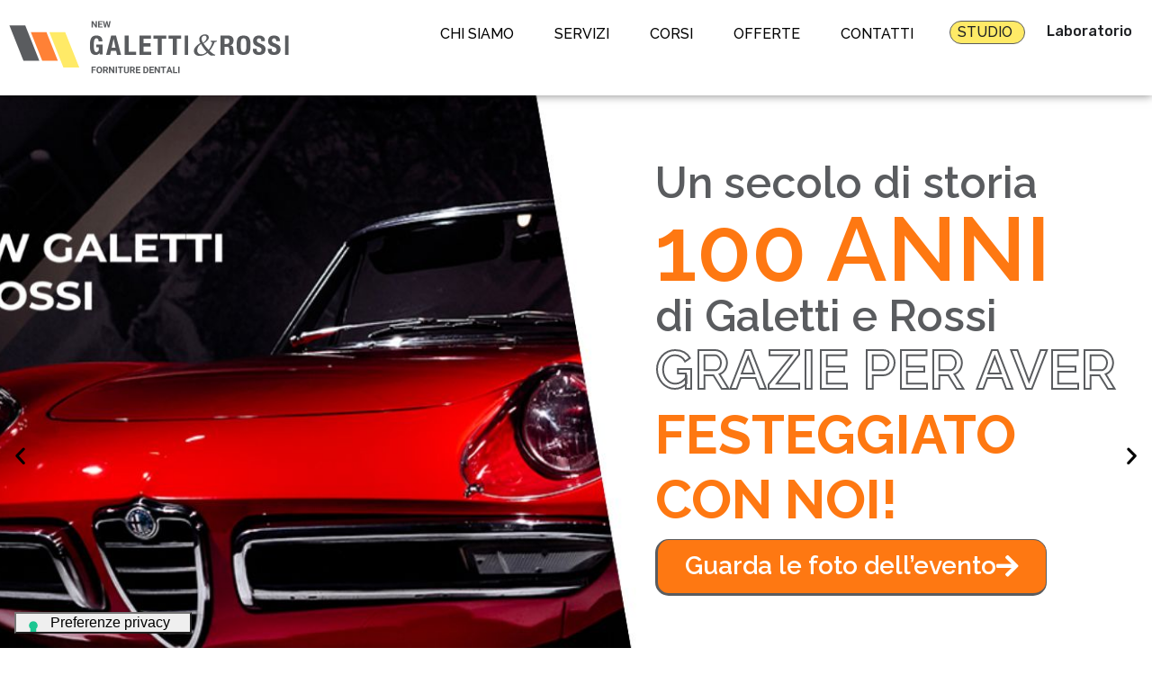

--- FILE ---
content_type: text/html; charset=UTF-8
request_url: https://newgalettierossi.it/
body_size: 311161
content:
<!DOCTYPE html><html lang="it-IT"><head >	<meta charset="UTF-8" />
	<meta name="viewport" content="width=device-width, initial-scale=1" />
				<script type="text/javascript" class="_iub_cs_skip">
				var _iub = _iub || {};
				_iub.csConfiguration = _iub.csConfiguration || {};
				_iub.csConfiguration.siteId = "3416948";
				_iub.csConfiguration.cookiePolicyId = "51128053";
			</script>
			<script class="_iub_cs_skip" src="https://cs.iubenda.com/autoblocking/3416948.js"></script>
			<meta name='robots' content='index, follow, max-image-preview:large, max-snippet:-1, max-video-preview:-1' />

            <script data-no-defer="1" data-ezscrex="false" data-cfasync="false" data-pagespeed-no-defer data-cookieconsent="ignore">
                var ctPublicFunctions = {"_ajax_nonce":"74511810ed","_rest_nonce":"ae275f78bb","_ajax_url":"\/wp-admin\/admin-ajax.php","_rest_url":"https:\/\/newgalettierossi.it\/wp-json\/","data__cookies_type":"none","data__ajax_type":"rest","data__bot_detector_enabled":"1","data__frontend_data_log_enabled":1,"cookiePrefix":"","wprocket_detected":false,"host_url":"newgalettierossi.it","text__ee_click_to_select":"Click to select the whole data","text__ee_original_email":"The complete one is","text__ee_got_it":"Got it","text__ee_blocked":"Blocked","text__ee_cannot_connect":"Cannot connect","text__ee_cannot_decode":"Can not decode email. Unknown reason","text__ee_email_decoder":"CleanTalk email decoder","text__ee_wait_for_decoding":"The magic is on the way!","text__ee_decoding_process":"Please wait a few seconds while we decode the contact data."}
            </script>
        
            <script data-no-defer="1" data-ezscrex="false" data-cfasync="false" data-pagespeed-no-defer data-cookieconsent="ignore">
                var ctPublic = {"_ajax_nonce":"74511810ed","settings__forms__check_internal":"0","settings__forms__check_external":"0","settings__forms__force_protection":"0","settings__forms__search_test":"1","settings__data__bot_detector_enabled":"1","settings__sfw__anti_crawler":0,"blog_home":"https:\/\/newgalettierossi.it\/","pixel__setting":"3","pixel__enabled":false,"pixel__url":null,"data__email_check_before_post":"1","data__email_check_exist_post":"1","data__cookies_type":"none","data__key_is_ok":true,"data__visible_fields_required":true,"wl_brandname":"Anti-Spam by CleanTalk","wl_brandname_short":"CleanTalk","ct_checkjs_key":2036929335,"emailEncoderPassKey":"2f6ac780e3bad4a0ab76c6af128376a7","bot_detector_forms_excluded":"W10=","advancedCacheExists":false,"varnishCacheExists":false,"wc_ajax_add_to_cart":false}
            </script>
        
	<!-- This site is optimized with the Yoast SEO plugin v24.5 - https://yoast.com/wordpress/plugins/seo/ -->
	<title>Forniture dentali e odontoiatriche | New Galetti &amp; Rossi</title>
	<meta name="description" content="Forniture per i professionisti del settore odontoiatrico e odontotecnico. Corsi di formazione avanzati per il settore dentale." />
	<link rel="canonical" href="https://newgalettierossi.it/" />
	<meta property="og:locale" content="it_IT" />
	<meta property="og:type" content="website" />
	<meta property="og:title" content="Forniture dentali e odontoiatriche | New Galetti &amp; Rossi" />
	<meta property="og:description" content="Forniture per i professionisti del settore odontoiatrico e odontotecnico. Corsi di formazione avanzati per il settore dentale." />
	<meta property="og:url" content="https://newgalettierossi.it/" />
	<meta property="og:site_name" content="New Galetti &amp; Rossi" />
	<meta property="article:modified_time" content="2026-01-13T16:59:36+00:00" />
	<meta property="og:image" content="https://newgalettierossi.it/wp-content/uploads/2025/05/SLIDER-NGR-Versione-Mobile.jpg" />
	<meta property="og:image:width" content="1000" />
	<meta property="og:image:height" content="600" />
	<meta property="og:image:type" content="image/jpeg" />
	<meta name="twitter:card" content="summary_large_image" />
	<script type="application/ld+json" class="yoast-schema-graph">{"@context":"https://schema.org","@graph":[{"@type":"WebPage","@id":"https://newgalettierossi.it/","url":"https://newgalettierossi.it/","name":"Forniture dentali e odontoiatriche | New Galetti & Rossi","isPartOf":{"@id":"https://newgalettierossi.it/#website"},"primaryImageOfPage":{"@id":"https://newgalettierossi.it/#primaryimage"},"image":{"@id":"https://newgalettierossi.it/#primaryimage"},"thumbnailUrl":"https://newgalettierossi.it/wp-content/uploads/2025/05/SLIDER-NGR-Versione-Mobile.jpg","datePublished":"2025-02-21T15:43:02+00:00","dateModified":"2026-01-13T16:59:36+00:00","description":"Forniture per i professionisti del settore odontoiatrico e odontotecnico. Corsi di formazione avanzati per il settore dentale.","breadcrumb":{"@id":"https://newgalettierossi.it/#breadcrumb"},"inLanguage":"it-IT","potentialAction":[{"@type":"ReadAction","target":["https://newgalettierossi.it/"]}]},{"@type":"ImageObject","inLanguage":"it-IT","@id":"https://newgalettierossi.it/#primaryimage","url":"https://newgalettierossi.it/wp-content/uploads/2025/05/SLIDER-NGR-Versione-Mobile.jpg","contentUrl":"https://newgalettierossi.it/wp-content/uploads/2025/05/SLIDER-NGR-Versione-Mobile.jpg","width":1000,"height":600},{"@type":"BreadcrumbList","@id":"https://newgalettierossi.it/#breadcrumb","itemListElement":[{"@type":"ListItem","position":1,"name":"Home"}]},{"@type":"WebSite","@id":"https://newgalettierossi.it/#website","url":"https://newgalettierossi.it/","name":"New Galetti &amp; Rossi","description":"","potentialAction":[{"@type":"SearchAction","target":{"@type":"EntryPoint","urlTemplate":"https://newgalettierossi.it/?s={search_term_string}"},"query-input":{"@type":"PropertyValueSpecification","valueRequired":true,"valueName":"search_term_string"}}],"inLanguage":"it-IT"}]}</script>
	<!-- / Yoast SEO plugin. -->


<link rel='dns-prefetch' href='//cdn.iubenda.com' />
<link rel='dns-prefetch' href='//fd.cleantalk.org' />
<link rel="alternate" type="application/rss+xml" title="New Galetti &amp; Rossi &raquo; Feed" href="https://newgalettierossi.it/feed/" />
<link rel="alternate" type="application/rss+xml" title="New Galetti &amp; Rossi &raquo; Feed dei commenti" href="https://newgalettierossi.it/comments/feed/" />
<link rel="alternate" title="oEmbed (JSON)" type="application/json+oembed" href="https://newgalettierossi.it/wp-json/oembed/1.0/embed?url=https%3A%2F%2Fnewgalettierossi.it%2F" />
<link rel="alternate" title="oEmbed (XML)" type="text/xml+oembed" href="https://newgalettierossi.it/wp-json/oembed/1.0/embed?url=https%3A%2F%2Fnewgalettierossi.it%2F&#038;format=xml" />
<style id='wp-img-auto-sizes-contain-inline-css' type='text/css'>
img:is([sizes=auto i],[sizes^="auto," i]){contain-intrinsic-size:3000px 1500px}
/*# sourceURL=wp-img-auto-sizes-contain-inline-css */
</style>
<link rel='stylesheet' id='dce-animations-css' href='https://newgalettierossi.it/wp-content/plugins/dynamic-content-for-elementor/assets/css/animations.css?ver=3.2.5' type='text/css' media='all' />
<style id='wp-emoji-styles-inline-css' type='text/css'>

	img.wp-smiley, img.emoji {
		display: inline !important;
		border: none !important;
		box-shadow: none !important;
		height: 1em !important;
		width: 1em !important;
		margin: 0 0.07em !important;
		vertical-align: -0.1em !important;
		background: none !important;
		padding: 0 !important;
	}
/*# sourceURL=wp-emoji-styles-inline-css */
</style>
<style id='classic-theme-styles-inline-css' type='text/css'>
/*! This file is auto-generated */
.wp-block-button__link{color:#fff;background-color:#32373c;border-radius:9999px;box-shadow:none;text-decoration:none;padding:calc(.667em + 2px) calc(1.333em + 2px);font-size:1.125em}.wp-block-file__button{background:#32373c;color:#fff;text-decoration:none}
/*# sourceURL=/wp-includes/css/classic-themes.min.css */
</style>
<link rel='stylesheet' id='jet-engine-frontend-css' href='https://newgalettierossi.it/wp-content/plugins/jet-engine/assets/css/frontend.css?ver=3.6.4.1' type='text/css' media='all' />
<link rel='stylesheet' id='cleantalk-public-css-css' href='https://newgalettierossi.it/wp-content/plugins/cleantalk-spam-protect/css/cleantalk-public.min.css?ver=6.68_1764175228' type='text/css' media='all' />
<link rel='stylesheet' id='cleantalk-email-decoder-css-css' href='https://newgalettierossi.it/wp-content/plugins/cleantalk-spam-protect/css/cleantalk-email-decoder.min.css?ver=6.68_1764175228' type='text/css' media='all' />
<link rel='stylesheet' id='qi-addons-for-elementor-grid-style-css' href='https://newgalettierossi.it/wp-content/plugins/qi-addons-for-elementor/assets/css/grid.min.css?ver=1.8.9' type='text/css' media='all' />
<link rel='stylesheet' id='qi-addons-for-elementor-helper-parts-style-css' href='https://newgalettierossi.it/wp-content/plugins/qi-addons-for-elementor/assets/css/helper-parts.min.css?ver=1.8.9' type='text/css' media='all' />
<link rel='stylesheet' id='qi-addons-for-elementor-style-css' href='https://newgalettierossi.it/wp-content/plugins/qi-addons-for-elementor/assets/css/main.min.css?ver=1.8.9' type='text/css' media='all' />
<link rel='stylesheet' id='jupiterx-popups-animation-css' href='https://newgalettierossi.it/wp-content/plugins/jupiterx-core/includes/extensions/raven/assets/lib/animate/animate.min.css?ver=4.8.7' type='text/css' media='all' />
<link rel='stylesheet' id='jupiterx-css' href='https://newgalettierossi.it/wp-content/uploads/jupiterx/compiler/jupiterx/29bf457.css?ver=4.8.7' type='text/css' media='all' />
<link rel='stylesheet' id='jupiterx-elements-dynamic-styles-css' href='https://newgalettierossi.it/wp-content/uploads/jupiterx/compiler/jupiterx-elements-dynamic-styles/2208f05.css?ver=4.8.7' type='text/css' media='all' />
<link rel='stylesheet' id='elementor-frontend-css' href='https://newgalettierossi.it/wp-content/plugins/elementor/assets/css/frontend.min.css?ver=3.27.6' type='text/css' media='all' />
<link rel='stylesheet' id='widget-nav-menu-css' href='https://newgalettierossi.it/wp-content/plugins/elementor-pro/assets/css/widget-nav-menu.min.css?ver=3.27.4' type='text/css' media='all' />
<link rel='stylesheet' id='e-animation-fadeIn-css' href='https://newgalettierossi.it/wp-content/plugins/elementor/assets/lib/animations/styles/fadeIn.min.css?ver=3.27.6' type='text/css' media='all' />
<link rel='stylesheet' id='e-animation-wobble-skew-css' href='https://newgalettierossi.it/wp-content/plugins/elementor/assets/lib/animations/styles/e-animation-wobble-skew.min.css?ver=3.27.6' type='text/css' media='all' />
<link rel='stylesheet' id='widget-mega-menu-css' href='https://newgalettierossi.it/wp-content/plugins/elementor-pro/assets/css/widget-mega-menu.min.css?ver=3.27.4' type='text/css' media='all' />
<link rel='stylesheet' id='widget-heading-css' href='https://newgalettierossi.it/wp-content/plugins/elementor/assets/css/widget-heading.min.css?ver=3.27.6' type='text/css' media='all' />
<link rel='stylesheet' id='e-animation-sink-css' href='https://newgalettierossi.it/wp-content/plugins/elementor/assets/lib/animations/styles/e-animation-sink.min.css?ver=3.27.6' type='text/css' media='all' />
<link rel='stylesheet' id='widget-form-css' href='https://newgalettierossi.it/wp-content/plugins/elementor-pro/assets/css/widget-form.min.css?ver=3.27.4' type='text/css' media='all' />
<link rel='stylesheet' id='e-popup-css' href='https://newgalettierossi.it/wp-content/plugins/elementor-pro/assets/css/conditionals/popup.min.css?ver=3.27.4' type='text/css' media='all' />
<link rel='stylesheet' id='e-animation-fadeInUp-css' href='https://newgalettierossi.it/wp-content/plugins/elementor/assets/lib/animations/styles/fadeInUp.min.css?ver=3.27.6' type='text/css' media='all' />
<link rel='stylesheet' id='widget-nested-tabs-css' href='https://newgalettierossi.it/wp-content/plugins/elementor/assets/css/widget-nested-tabs.min.css?ver=3.27.6' type='text/css' media='all' />
<link rel='stylesheet' id='widget-icon-box-css' href='https://newgalettierossi.it/wp-content/plugins/elementor/assets/css/widget-icon-box.min.css?ver=3.27.6' type='text/css' media='all' />
<link rel='stylesheet' id='eael-general-css' href='https://newgalettierossi.it/wp-content/plugins/essential-addons-for-elementor-lite/assets/front-end/css/view/general.min.css?ver=6.1.4' type='text/css' media='all' />
<link rel='stylesheet' id='eael-7266-css' href='https://newgalettierossi.it/wp-content/uploads/essential-addons-elementor/eael-7266.css?ver=1768327176' type='text/css' media='all' />
<link rel='stylesheet' id='elementor-icons-css' href='https://newgalettierossi.it/wp-content/plugins/elementor/assets/lib/eicons/css/elementor-icons.min.css?ver=5.35.0' type='text/css' media='all' />
<style id='elementor-icons-inline-css' type='text/css'>

		.elementor-add-new-section .elementor-add-templately-promo-button{
            background-color: #5d4fff;
            background-image: url(https://newgalettierossi.it/wp-content/plugins/essential-addons-for-elementor-lite/assets/admin/images/templately/logo-icon.svg);
            background-repeat: no-repeat;
            background-position: center center;
            position: relative;
        }
        
		.elementor-add-new-section .elementor-add-templately-promo-button > i{
            height: 12px;
        }
        
        body .elementor-add-new-section .elementor-add-section-area-button {
            margin-left: 0;
        }

		.elementor-add-new-section .elementor-add-templately-promo-button{
            background-color: #5d4fff;
            background-image: url(https://newgalettierossi.it/wp-content/plugins/essential-addons-for-elementor-lite/assets/admin/images/templately/logo-icon.svg);
            background-repeat: no-repeat;
            background-position: center center;
            position: relative;
        }
        
		.elementor-add-new-section .elementor-add-templately-promo-button > i{
            height: 12px;
        }
        
        body .elementor-add-new-section .elementor-add-section-area-button {
            margin-left: 0;
        }
/*# sourceURL=elementor-icons-inline-css */
</style>
<link rel='stylesheet' id='font-awesome-css' href='https://newgalettierossi.it/wp-content/plugins/elementor/assets/lib/font-awesome/css/font-awesome.min.css?ver=4.7.0' type='text/css' media='all' />
<link rel='stylesheet' id='jupiterx-core-raven-frontend-css' href='https://newgalettierossi.it/wp-content/plugins/jupiterx-core/includes/extensions/raven/assets/css/frontend.min.css?ver=6.9' type='text/css' media='all' />
<link rel='stylesheet' id='elementor-post-4-css' href='https://newgalettierossi.it/wp-content/uploads/elementor/css/post-4.css?ver=1740151818' type='text/css' media='all' />
<link rel='stylesheet' id='dashicons-css' href='https://newgalettierossi.it/wp-includes/css/dashicons.min.css?ver=6.9' type='text/css' media='all' />
<link rel='stylesheet' id='jet-tabs-frontend-css' href='https://newgalettierossi.it/wp-content/plugins/jet-tabs/assets/css/jet-tabs-frontend.css?ver=2.2.4' type='text/css' media='all' />
<link rel='stylesheet' id='flatpickr-css' href='https://newgalettierossi.it/wp-content/plugins/elementor/assets/lib/flatpickr/flatpickr.min.css?ver=4.6.13' type='text/css' media='all' />
<link rel='stylesheet' id='widget-text-editor-css' href='https://newgalettierossi.it/wp-content/plugins/elementor/assets/css/widget-text-editor.min.css?ver=3.27.6' type='text/css' media='all' />
<link rel='stylesheet' id='swiper-css' href='https://newgalettierossi.it/wp-content/plugins/qi-addons-for-elementor/assets/plugins/swiper/8.4.5/swiper.min.css?ver=8.4.5' type='text/css' media='all' />
<link rel='stylesheet' id='e-swiper-css' href='https://newgalettierossi.it/wp-content/plugins/elementor/assets/css/conditionals/e-swiper.min.css?ver=3.27.6' type='text/css' media='all' />
<link rel='stylesheet' id='widget-nested-carousel-css' href='https://newgalettierossi.it/wp-content/plugins/elementor-pro/assets/css/widget-nested-carousel.min.css?ver=3.27.4' type='text/css' media='all' />
<link rel='stylesheet' id='widget-image-css' href='https://newgalettierossi.it/wp-content/plugins/elementor/assets/css/widget-image.min.css?ver=3.27.6' type='text/css' media='all' />
<link rel='stylesheet' id='e-animation-fadeInDown-css' href='https://newgalettierossi.it/wp-content/plugins/elementor/assets/lib/animations/styles/fadeInDown.min.css?ver=3.27.6' type='text/css' media='all' />
<link rel='stylesheet' id='e-animation-fadeInLeft-css' href='https://newgalettierossi.it/wp-content/plugins/elementor/assets/lib/animations/styles/fadeInLeft.min.css?ver=3.27.6' type='text/css' media='all' />
<link rel='stylesheet' id='e-animation-fadeInRight-css' href='https://newgalettierossi.it/wp-content/plugins/elementor/assets/lib/animations/styles/fadeInRight.min.css?ver=3.27.6' type='text/css' media='all' />
<link rel='stylesheet' id='e-animation-zoomIn-css' href='https://newgalettierossi.it/wp-content/plugins/elementor/assets/lib/animations/styles/zoomIn.min.css?ver=3.27.6' type='text/css' media='all' />
<link rel='stylesheet' id='elementor-post-7266-css' href='https://newgalettierossi.it/wp-content/uploads/elementor/css/post-7266.css?ver=1769184172' type='text/css' media='all' />
<link rel='stylesheet' id='elementor-post-1545-css' href='https://newgalettierossi.it/wp-content/uploads/elementor/css/post-1545.css?ver=1769171957' type='text/css' media='all' />
<link rel='stylesheet' id='elementor-post-193-css' href='https://newgalettierossi.it/wp-content/uploads/elementor/css/post-193.css?ver=1753429321' type='text/css' media='all' />
<link rel='stylesheet' id='font-awesome-5-all-css' href='https://newgalettierossi.it/wp-content/plugins/elementor/assets/lib/font-awesome/css/all.min.css?ver=3.27.6' type='text/css' media='all' />
<link rel='stylesheet' id='font-awesome-4-shim-css' href='https://newgalettierossi.it/wp-content/plugins/elementor/assets/lib/font-awesome/css/v4-shims.min.css?ver=3.27.6' type='text/css' media='all' />
<link rel='stylesheet' id='elementor-post-3517-css' href='https://newgalettierossi.it/wp-content/uploads/elementor/css/post-3517.css?ver=1742839848' type='text/css' media='all' />
<link rel='stylesheet' id='elementor-post-2310-css' href='https://newgalettierossi.it/wp-content/uploads/elementor/css/post-2310.css?ver=1740151818' type='text/css' media='all' />
<link rel='stylesheet' id='elementor-post-2053-css' href='https://newgalettierossi.it/wp-content/uploads/elementor/css/post-2053.css?ver=1744888980' type='text/css' media='all' />
<link rel='stylesheet' id='elementor-post-1628-css' href='https://newgalettierossi.it/wp-content/uploads/elementor/css/post-1628.css?ver=1740151818' type='text/css' media='all' />
<link rel='stylesheet' id='elementor-post-213-css' href='https://newgalettierossi.it/wp-content/uploads/elementor/css/post-213.css?ver=1768989417' type='text/css' media='all' />
<link rel='stylesheet' id='repeater_icon-css' href='https://newgalettierossi.it/wp-content/plugins/repeater-for-elementor/libs/css/repeatericons.css?ver=6.9' type='text/css' media='all' />
<link rel='stylesheet' id='elementor_repeater-css' href='https://newgalettierossi.it/wp-content/plugins/repeater-for-elementor/libs/elementor_repeater.css?ver=6.9' type='text/css' media='all' />
<link rel='stylesheet' id='google-fonts-1-css' href='https://fonts.googleapis.com/css?family=Raleway%3A100%2C100italic%2C200%2C200italic%2C300%2C300italic%2C400%2C400italic%2C500%2C500italic%2C600%2C600italic%2C700%2C700italic%2C800%2C800italic%2C900%2C900italic&#038;display=swap&#038;ver=6.9' type='text/css' media='all' />
<link rel='stylesheet' id='elementor-icons-shared-0-css' href='https://newgalettierossi.it/wp-content/plugins/elementor/assets/lib/font-awesome/css/fontawesome.min.css?ver=5.15.3' type='text/css' media='all' />
<link rel='stylesheet' id='elementor-icons-fa-solid-css' href='https://newgalettierossi.it/wp-content/plugins/elementor/assets/lib/font-awesome/css/solid.min.css?ver=5.15.3' type='text/css' media='all' />
<link rel='stylesheet' id='elementor-icons-fa-regular-css' href='https://newgalettierossi.it/wp-content/plugins/elementor/assets/lib/font-awesome/css/regular.min.css?ver=5.15.3' type='text/css' media='all' />
<link rel="preconnect" href="https://fonts.gstatic.com/" crossorigin>
<script  type="text/javascript" class=" _iub_cs_skip" type="text/javascript" id="iubenda-head-inline-scripts-0">
/* <![CDATA[ */

var _iub = _iub || [];
_iub.csConfiguration = {"countryDetection":true,"enableLgpd":true,"enableUspr":true,"floatingPreferencesButtonDisplay":"bottom-left","lgpdAppliesGlobally":false,"perPurposeConsent":true,"siteId":3416948,"cookiePolicyId":51128053,"floatingPreferencesButtonCaption":true,"banner":{"acceptButtonCaptionColor":"#FFFFFF","acceptButtonColor":"#FF8136","acceptButtonDisplay":true,"backgroundColor":"#FFFFFF","backgroundOverlay":true,"closeButtonRejects":true,"customizeButtonColor":"#FF8136","customizeButtonDisplay":true,"explicitWithdrawal":true,"fontSizeBody":"12px","fontSizeCloseButton":"18px","listPurposes":true,"linksColor":"#FF8136","position":"float-center","rejectButtonCaptionColor":"#FFFFFF","rejectButtonColor":"#FF8136","rejectButtonDisplay":true,"showPurposesToggles":true,"textColor":"#000000"}};
_iub.csLangConfiguration = {"it":{"cookiePolicyId":51128053,"floatingPreferencesButtonCaption":true}};

//# sourceURL=iubenda-head-inline-scripts-0
/* ]]> */
</script>
<script  type="text/javascript" class=" _iub_cs_skip" type="text/javascript" src="//cdn.iubenda.com/cs/gpp/stub.js?ver=3.12.1" id="iubenda-head-scripts-1-js"></script>
<script  type="text/javascript" charset="UTF-8" async="" class=" _iub_cs_skip" type="text/javascript" src="//cdn.iubenda.com/cs/iubenda_cs.js?ver=3.12.1" id="iubenda-head-scripts-2-js"></script>
<script type="text/javascript" src="https://newgalettierossi.it/wp-content/plugins/cleantalk-spam-protect/js/apbct-public-bundle.min.js?ver=6.68_1764175228" id="apbct-public-bundle.min-js-js"></script>
<script type="text/javascript" src="https://fd.cleantalk.org/ct-bot-detector-wrapper.js?ver=6.68" id="ct_bot_detector-js" defer="defer" data-wp-strategy="defer"></script>
<script type="text/javascript" src="https://newgalettierossi.it/wp-includes/js/jquery/jquery.min.js?ver=3.7.1" id="jquery-core-js"></script>
<script type="text/javascript" src="https://newgalettierossi.it/wp-includes/js/jquery/jquery-migrate.min.js?ver=3.4.1" id="jquery-migrate-js"></script>
<script type="text/javascript" src="https://newgalettierossi.it/wp-content/themes/jupiterx/lib/admin/assets/lib/webfont/webfont.min.js?ver=1.6.26" id="jupiterx-webfont-js"></script>
<script type="text/javascript" id="jupiterx-webfont-js-after">
/* <![CDATA[ */
WebFont.load({
				google: {
					families: ['Rubik:100,200,300,400,500,600,700,800,900,100italic,200italic,300italic,400italic,500italic,600italic,700italic,800italic,900italic','Raleway:100,200,300,400,500,600,700,800,900,100italic,200italic,300italic,400italic,500italic,600italic,700italic,800italic,900italic','Barlow:100,200,300,400,500,600,700,800,900,100italic,200italic,300italic,400italic,500italic,600italic,700italic,800italic,900italic']
				}
			});
//# sourceURL=jupiterx-webfont-js-after
/* ]]> */
</script>
<script type="text/javascript" src="https://newgalettierossi.it/wp-content/themes/jupiterx/lib/assets/dist/js/utils.min.js?ver=4.8.7" id="jupiterx-utils-js"></script>
<script type="text/javascript" src="https://newgalettierossi.it/wp-content/plugins/elementor/assets/lib/font-awesome/js/v4-shims.min.js?ver=3.27.6" id="font-awesome-4-shim-js"></script>
<script type="text/javascript" id="elementor_repeater-js-extra">
/* <![CDATA[ */
var elementor_repeater = {"wp_is_mobile":""};
//# sourceURL=elementor_repeater-js-extra
/* ]]> */
</script>
<script type="text/javascript" src="https://newgalettierossi.it/wp-content/plugins/repeater-for-elementor/libs/elementor_repeater.js?ver=6.9" id="elementor_repeater-js"></script>
<link rel="https://api.w.org/" href="https://newgalettierossi.it/wp-json/" /><link rel="alternate" title="JSON" type="application/json" href="https://newgalettierossi.it/wp-json/wp/v2/pages/7266" /><link rel="EditURI" type="application/rsd+xml" title="RSD" href="https://newgalettierossi.it/xmlrpc.php?rsd" />
<meta name="generator" content="WordPress 6.9" />
<link rel='shortlink' href='https://newgalettierossi.it/' />
<meta name="generator" content="Elementor 3.27.6; features: additional_custom_breakpoints; settings: css_print_method-external, google_font-enabled, font_display-swap">
<!-- Google tag (gtag.js) -->
<script async src="https://www.googletagmanager.com/gtag/js?id=G-RXJK2V9530"></script>
<script>
  window.dataLayer = window.dataLayer || [];
  function gtag(){dataLayer.push(arguments);}
  gtag('js', new Date());

  gtag('config', 'G-RXJK2V9530');
</script>
<!-- Meta Pixel Code -->
<script>
!function(f,b,e,v,n,t,s)
{if(f.fbq)return;n=f.fbq=function(){n.callMethod?
n.callMethod.apply(n,arguments):n.queue.push(arguments)};
if(!f._fbq)f._fbq=n;n.push=n;n.loaded=!0;n.version='2.0';
n.queue=[];t=b.createElement(e);t.async=!0;
t.src=v;s=b.getElementsByTagName(e)[0];
s.parentNode.insertBefore(t,s)}(window, document,'script',
'https://connect.facebook.net/en_US/fbevents.js');
fbq('init', '262884938228873');
fbq('track', 'PageView');
</script>
<noscript><img height="1" width="1" style="display:none"
src="https://www.facebook.com/tr?id=262884938228873&ev=PageView&noscript=1"
/></noscript>
<!-- End Meta Pixel Code -->
			<style>
				.e-con.e-parent:nth-of-type(n+4):not(.e-lazyloaded):not(.e-no-lazyload),
				.e-con.e-parent:nth-of-type(n+4):not(.e-lazyloaded):not(.e-no-lazyload) * {
					background-image: none !important;
				}
				@media screen and (max-height: 1024px) {
					.e-con.e-parent:nth-of-type(n+3):not(.e-lazyloaded):not(.e-no-lazyload),
					.e-con.e-parent:nth-of-type(n+3):not(.e-lazyloaded):not(.e-no-lazyload) * {
						background-image: none !important;
					}
				}
				@media screen and (max-height: 640px) {
					.e-con.e-parent:nth-of-type(n+2):not(.e-lazyloaded):not(.e-no-lazyload),
					.e-con.e-parent:nth-of-type(n+2):not(.e-lazyloaded):not(.e-no-lazyload) * {
						background-image: none !important;
					}
				}
			</style>
			<script>jQuery(document).ready(function($) {
    var carouselInterval;
    var direction = 1; // 1 = avanti, -1 = indietro
    var currentIndex = 0;
    var totalSlides = 13; // numero fisso di slide

    function startMobileCarousel() {
        var intervalTime = 3000; 
        clearInterval(carouselInterval);

        if ($(window).width() <= 768) {
            carouselInterval = setInterval(function() {
                if (direction === 1) {
                    // avanti
                    if (currentIndex < totalSlides - 1) {
                        $(".qodef-nav-next").trigger("click");
                        currentIndex++;
                    } else {
                        // ultima slide → inverti direzione e fai il primo passo indietro
                        direction = -1;
                        $(".qodef-nav-prev").trigger("click");
                        currentIndex--;
                    }
                } else {
                    // indietro
                    if (currentIndex > 0) {
                        $(".qodef-nav-prev").trigger("click");
                        currentIndex--;
                    } else {
                        // prima slide → inverti direzione e fai il primo passo avanti
                        direction = 1;
                        $(".qodef-nav-next").trigger("click");
                        currentIndex++;
                    }
                }
            }, intervalTime);
        } else {
            clearInterval(carouselInterval);
        }
    }

    startMobileCarousel();
    $(window).on("resize", startMobileCarousel);
});
</script><link rel="icon" href="https://newgalettierossi.it/wp-content/uploads/2023/08/cropped-Logo-32x32.png" sizes="32x32" />
<link rel="icon" href="https://newgalettierossi.it/wp-content/uploads/2023/08/cropped-Logo-192x192.png" sizes="192x192" />
<link rel="apple-touch-icon" href="https://newgalettierossi.it/wp-content/uploads/2023/08/cropped-Logo-180x180.png" />
<meta name="msapplication-TileImage" content="https://newgalettierossi.it/wp-content/uploads/2023/08/cropped-Logo-270x270.png" />
<style id='global-styles-inline-css' type='text/css'>
:root{--wp--preset--aspect-ratio--square: 1;--wp--preset--aspect-ratio--4-3: 4/3;--wp--preset--aspect-ratio--3-4: 3/4;--wp--preset--aspect-ratio--3-2: 3/2;--wp--preset--aspect-ratio--2-3: 2/3;--wp--preset--aspect-ratio--16-9: 16/9;--wp--preset--aspect-ratio--9-16: 9/16;--wp--preset--color--black: #000000;--wp--preset--color--cyan-bluish-gray: #abb8c3;--wp--preset--color--white: #ffffff;--wp--preset--color--pale-pink: #f78da7;--wp--preset--color--vivid-red: #cf2e2e;--wp--preset--color--luminous-vivid-orange: #ff6900;--wp--preset--color--luminous-vivid-amber: #fcb900;--wp--preset--color--light-green-cyan: #7bdcb5;--wp--preset--color--vivid-green-cyan: #00d084;--wp--preset--color--pale-cyan-blue: #8ed1fc;--wp--preset--color--vivid-cyan-blue: #0693e3;--wp--preset--color--vivid-purple: #9b51e0;--wp--preset--gradient--vivid-cyan-blue-to-vivid-purple: linear-gradient(135deg,rgb(6,147,227) 0%,rgb(155,81,224) 100%);--wp--preset--gradient--light-green-cyan-to-vivid-green-cyan: linear-gradient(135deg,rgb(122,220,180) 0%,rgb(0,208,130) 100%);--wp--preset--gradient--luminous-vivid-amber-to-luminous-vivid-orange: linear-gradient(135deg,rgb(252,185,0) 0%,rgb(255,105,0) 100%);--wp--preset--gradient--luminous-vivid-orange-to-vivid-red: linear-gradient(135deg,rgb(255,105,0) 0%,rgb(207,46,46) 100%);--wp--preset--gradient--very-light-gray-to-cyan-bluish-gray: linear-gradient(135deg,rgb(238,238,238) 0%,rgb(169,184,195) 100%);--wp--preset--gradient--cool-to-warm-spectrum: linear-gradient(135deg,rgb(74,234,220) 0%,rgb(151,120,209) 20%,rgb(207,42,186) 40%,rgb(238,44,130) 60%,rgb(251,105,98) 80%,rgb(254,248,76) 100%);--wp--preset--gradient--blush-light-purple: linear-gradient(135deg,rgb(255,206,236) 0%,rgb(152,150,240) 100%);--wp--preset--gradient--blush-bordeaux: linear-gradient(135deg,rgb(254,205,165) 0%,rgb(254,45,45) 50%,rgb(107,0,62) 100%);--wp--preset--gradient--luminous-dusk: linear-gradient(135deg,rgb(255,203,112) 0%,rgb(199,81,192) 50%,rgb(65,88,208) 100%);--wp--preset--gradient--pale-ocean: linear-gradient(135deg,rgb(255,245,203) 0%,rgb(182,227,212) 50%,rgb(51,167,181) 100%);--wp--preset--gradient--electric-grass: linear-gradient(135deg,rgb(202,248,128) 0%,rgb(113,206,126) 100%);--wp--preset--gradient--midnight: linear-gradient(135deg,rgb(2,3,129) 0%,rgb(40,116,252) 100%);--wp--preset--font-size--small: 13px;--wp--preset--font-size--medium: 20px;--wp--preset--font-size--large: 36px;--wp--preset--font-size--x-large: 42px;--wp--preset--spacing--20: 0.44rem;--wp--preset--spacing--30: 0.67rem;--wp--preset--spacing--40: 1rem;--wp--preset--spacing--50: 1.5rem;--wp--preset--spacing--60: 2.25rem;--wp--preset--spacing--70: 3.38rem;--wp--preset--spacing--80: 5.06rem;--wp--preset--shadow--natural: 6px 6px 9px rgba(0, 0, 0, 0.2);--wp--preset--shadow--deep: 12px 12px 50px rgba(0, 0, 0, 0.4);--wp--preset--shadow--sharp: 6px 6px 0px rgba(0, 0, 0, 0.2);--wp--preset--shadow--outlined: 6px 6px 0px -3px rgb(255, 255, 255), 6px 6px rgb(0, 0, 0);--wp--preset--shadow--crisp: 6px 6px 0px rgb(0, 0, 0);}:where(.is-layout-flex){gap: 0.5em;}:where(.is-layout-grid){gap: 0.5em;}body .is-layout-flex{display: flex;}.is-layout-flex{flex-wrap: wrap;align-items: center;}.is-layout-flex > :is(*, div){margin: 0;}body .is-layout-grid{display: grid;}.is-layout-grid > :is(*, div){margin: 0;}:where(.wp-block-columns.is-layout-flex){gap: 2em;}:where(.wp-block-columns.is-layout-grid){gap: 2em;}:where(.wp-block-post-template.is-layout-flex){gap: 1.25em;}:where(.wp-block-post-template.is-layout-grid){gap: 1.25em;}.has-black-color{color: var(--wp--preset--color--black) !important;}.has-cyan-bluish-gray-color{color: var(--wp--preset--color--cyan-bluish-gray) !important;}.has-white-color{color: var(--wp--preset--color--white) !important;}.has-pale-pink-color{color: var(--wp--preset--color--pale-pink) !important;}.has-vivid-red-color{color: var(--wp--preset--color--vivid-red) !important;}.has-luminous-vivid-orange-color{color: var(--wp--preset--color--luminous-vivid-orange) !important;}.has-luminous-vivid-amber-color{color: var(--wp--preset--color--luminous-vivid-amber) !important;}.has-light-green-cyan-color{color: var(--wp--preset--color--light-green-cyan) !important;}.has-vivid-green-cyan-color{color: var(--wp--preset--color--vivid-green-cyan) !important;}.has-pale-cyan-blue-color{color: var(--wp--preset--color--pale-cyan-blue) !important;}.has-vivid-cyan-blue-color{color: var(--wp--preset--color--vivid-cyan-blue) !important;}.has-vivid-purple-color{color: var(--wp--preset--color--vivid-purple) !important;}.has-black-background-color{background-color: var(--wp--preset--color--black) !important;}.has-cyan-bluish-gray-background-color{background-color: var(--wp--preset--color--cyan-bluish-gray) !important;}.has-white-background-color{background-color: var(--wp--preset--color--white) !important;}.has-pale-pink-background-color{background-color: var(--wp--preset--color--pale-pink) !important;}.has-vivid-red-background-color{background-color: var(--wp--preset--color--vivid-red) !important;}.has-luminous-vivid-orange-background-color{background-color: var(--wp--preset--color--luminous-vivid-orange) !important;}.has-luminous-vivid-amber-background-color{background-color: var(--wp--preset--color--luminous-vivid-amber) !important;}.has-light-green-cyan-background-color{background-color: var(--wp--preset--color--light-green-cyan) !important;}.has-vivid-green-cyan-background-color{background-color: var(--wp--preset--color--vivid-green-cyan) !important;}.has-pale-cyan-blue-background-color{background-color: var(--wp--preset--color--pale-cyan-blue) !important;}.has-vivid-cyan-blue-background-color{background-color: var(--wp--preset--color--vivid-cyan-blue) !important;}.has-vivid-purple-background-color{background-color: var(--wp--preset--color--vivid-purple) !important;}.has-black-border-color{border-color: var(--wp--preset--color--black) !important;}.has-cyan-bluish-gray-border-color{border-color: var(--wp--preset--color--cyan-bluish-gray) !important;}.has-white-border-color{border-color: var(--wp--preset--color--white) !important;}.has-pale-pink-border-color{border-color: var(--wp--preset--color--pale-pink) !important;}.has-vivid-red-border-color{border-color: var(--wp--preset--color--vivid-red) !important;}.has-luminous-vivid-orange-border-color{border-color: var(--wp--preset--color--luminous-vivid-orange) !important;}.has-luminous-vivid-amber-border-color{border-color: var(--wp--preset--color--luminous-vivid-amber) !important;}.has-light-green-cyan-border-color{border-color: var(--wp--preset--color--light-green-cyan) !important;}.has-vivid-green-cyan-border-color{border-color: var(--wp--preset--color--vivid-green-cyan) !important;}.has-pale-cyan-blue-border-color{border-color: var(--wp--preset--color--pale-cyan-blue) !important;}.has-vivid-cyan-blue-border-color{border-color: var(--wp--preset--color--vivid-cyan-blue) !important;}.has-vivid-purple-border-color{border-color: var(--wp--preset--color--vivid-purple) !important;}.has-vivid-cyan-blue-to-vivid-purple-gradient-background{background: var(--wp--preset--gradient--vivid-cyan-blue-to-vivid-purple) !important;}.has-light-green-cyan-to-vivid-green-cyan-gradient-background{background: var(--wp--preset--gradient--light-green-cyan-to-vivid-green-cyan) !important;}.has-luminous-vivid-amber-to-luminous-vivid-orange-gradient-background{background: var(--wp--preset--gradient--luminous-vivid-amber-to-luminous-vivid-orange) !important;}.has-luminous-vivid-orange-to-vivid-red-gradient-background{background: var(--wp--preset--gradient--luminous-vivid-orange-to-vivid-red) !important;}.has-very-light-gray-to-cyan-bluish-gray-gradient-background{background: var(--wp--preset--gradient--very-light-gray-to-cyan-bluish-gray) !important;}.has-cool-to-warm-spectrum-gradient-background{background: var(--wp--preset--gradient--cool-to-warm-spectrum) !important;}.has-blush-light-purple-gradient-background{background: var(--wp--preset--gradient--blush-light-purple) !important;}.has-blush-bordeaux-gradient-background{background: var(--wp--preset--gradient--blush-bordeaux) !important;}.has-luminous-dusk-gradient-background{background: var(--wp--preset--gradient--luminous-dusk) !important;}.has-pale-ocean-gradient-background{background: var(--wp--preset--gradient--pale-ocean) !important;}.has-electric-grass-gradient-background{background: var(--wp--preset--gradient--electric-grass) !important;}.has-midnight-gradient-background{background: var(--wp--preset--gradient--midnight) !important;}.has-small-font-size{font-size: var(--wp--preset--font-size--small) !important;}.has-medium-font-size{font-size: var(--wp--preset--font-size--medium) !important;}.has-large-font-size{font-size: var(--wp--preset--font-size--large) !important;}.has-x-large-font-size{font-size: var(--wp--preset--font-size--x-large) !important;}
/*# sourceURL=global-styles-inline-css */
</style>
<link rel='stylesheet' id='dce-style-css' href='https://newgalettierossi.it/wp-content/plugins/dynamic-content-for-elementor/assets/css/style.min.css?ver=3.2.5' type='text/css' media='all' />
<link rel='stylesheet' id='dce-dynamic-visibility-css' href='https://newgalettierossi.it/wp-content/plugins/dynamic-content-for-elementor/assets/css/dynamic-visibility.min.css?ver=3.2.5' type='text/css' media='all' />
<link rel='stylesheet' id='elementor-post-719-css' href='https://newgalettierossi.it/wp-content/uploads/elementor/css/post-719.css?ver=1740151818' type='text/css' media='all' />
<link rel='stylesheet' id='elementor-post-1840-css' href='https://newgalettierossi.it/wp-content/uploads/elementor/css/post-1840.css?ver=1740151843' type='text/css' media='all' />
<link rel='stylesheet' id='widget-image-box-css' href='https://newgalettierossi.it/wp-content/plugins/elementor/assets/css/widget-image-box.min.css?ver=3.27.6' type='text/css' media='all' />
<link rel='stylesheet' id='elementor-post-1711-css' href='https://newgalettierossi.it/wp-content/uploads/elementor/css/post-1711.css?ver=1753199959' type='text/css' media='all' />
<link rel='stylesheet' id='jet-elements-css' href='https://newgalettierossi.it/wp-content/plugins/jet-elements/assets/css/jet-elements.css?ver=2.7.3' type='text/css' media='all' />
<link rel='stylesheet' id='jet-lottie-css' href='https://newgalettierossi.it/wp-content/plugins/jet-elements/assets/css/addons/jet-lottie.css?ver=2.7.3' type='text/css' media='all' />
<link rel='stylesheet' id='elementor-post-898-css' href='https://newgalettierossi.it/wp-content/uploads/elementor/css/post-898.css?ver=1740151843' type='text/css' media='all' />
<link rel='stylesheet' id='e-animation-shrink-css' href='https://newgalettierossi.it/wp-content/plugins/elementor/assets/lib/animations/styles/e-animation-shrink.min.css?ver=3.27.6' type='text/css' media='all' />
<link rel='stylesheet' id='widget-icon-list-css' href='https://newgalettierossi.it/wp-content/plugins/elementor/assets/css/widget-icon-list.min.css?ver=3.27.6' type='text/css' media='all' />
<link rel='stylesheet' id='elementor-post-2315-css' href='https://newgalettierossi.it/wp-content/uploads/elementor/css/post-2315.css?ver=1744874992' type='text/css' media='all' />
<link rel='stylesheet' id='elementor-post-2064-css' href='https://newgalettierossi.it/wp-content/uploads/elementor/css/post-2064.css?ver=1744888980' type='text/css' media='all' />
</head><body class="home wp-singular page-template page-template-elementor_header_footer page page-id-7266 wp-theme-jupiterx no-js qodef-qi--no-touch qi-addons-for-elementor-1.8.9 elementor-default elementor-template-full-width elementor-kit-4 elementor-page elementor-page-7266 jupiterx-header-overlapped-tablet jupiterx-header-overlapped-mobile" itemscope="itemscope" itemtype="http://schema.org/WebPage"><a class="jupiterx-a11y jupiterx-a11y-skip-navigation-link" href="#jupiterx-main">Skip to content</a><div class="jupiterx-site"><header class="jupiterx-header jupiterx-header-custom" data-jupiterx-settings="{&quot;breakpoint&quot;:&quot;767.98&quot;,&quot;template&quot;:&quot;193&quot;,&quot;behavior&quot;:&quot;&quot;,&quot;overlap&quot;:&quot;tablet,mobile&quot;}" role="banner" itemscope="itemscope" itemtype="http://schema.org/WPHeader">		<div data-elementor-type="header" data-elementor-id="193" class="elementor elementor-193 elementor-location-header" data-elementor-post-type="elementor_library">
			<div data-particle_enable="false" data-particle-mobile-disabled="false" data-dce-background-color="#FFFFFF" class="elementor-element elementor-element-5e4cac0 e-flex e-con-boxed e-con e-parent" data-id="5e4cac0" data-element_type="container" data-settings="{&quot;jet_parallax_layout_list&quot;:[{&quot;jet_parallax_layout_image&quot;:{&quot;url&quot;:&quot;&quot;,&quot;id&quot;:&quot;&quot;,&quot;size&quot;:&quot;&quot;},&quot;_id&quot;:&quot;acb139b&quot;,&quot;jet_parallax_layout_image_tablet&quot;:{&quot;url&quot;:&quot;&quot;,&quot;id&quot;:&quot;&quot;,&quot;size&quot;:&quot;&quot;},&quot;jet_parallax_layout_image_mobile&quot;:{&quot;url&quot;:&quot;&quot;,&quot;id&quot;:&quot;&quot;,&quot;size&quot;:&quot;&quot;},&quot;jet_parallax_layout_speed&quot;:{&quot;unit&quot;:&quot;%&quot;,&quot;size&quot;:&quot;50&quot;,&quot;sizes&quot;:[]},&quot;jet_parallax_layout_bg_x&quot;:&quot;50&quot;,&quot;jet_parallax_layout_bg_y&quot;:&quot;50&quot;,&quot;jet_parallax_layout_type&quot;:&quot;scroll&quot;,&quot;jet_parallax_layout_direction&quot;:null,&quot;jet_parallax_layout_fx_direction&quot;:null,&quot;jet_parallax_layout_z_index&quot;:&quot;&quot;,&quot;jet_parallax_layout_bg_x_tablet&quot;:&quot;&quot;,&quot;jet_parallax_layout_bg_x_mobile&quot;:&quot;&quot;,&quot;jet_parallax_layout_bg_y_tablet&quot;:&quot;&quot;,&quot;jet_parallax_layout_bg_y_mobile&quot;:&quot;&quot;,&quot;jet_parallax_layout_bg_size&quot;:&quot;auto&quot;,&quot;jet_parallax_layout_bg_size_tablet&quot;:&quot;&quot;,&quot;jet_parallax_layout_bg_size_mobile&quot;:&quot;&quot;,&quot;jet_parallax_layout_animation_prop&quot;:&quot;transform&quot;,&quot;jet_parallax_layout_on&quot;:[&quot;desktop&quot;,&quot;tablet&quot;]}],&quot;background_background&quot;:&quot;classic&quot;}">
					<div class="e-con-inner">
		<div data-particle_enable="false" data-particle-mobile-disabled="false" class="elementor-element elementor-element-4d213f3 e-con-full e-flex e-con e-child" data-id="4d213f3" data-element_type="container" data-settings="{&quot;jet_parallax_layout_list&quot;:[]}">
				<div class="elementor-element elementor-element-d0c7e58 elementor-widget elementor-widget-raven-site-logo" data-id="d0c7e58" data-element_type="widget" data-widget_type="raven-site-logo.default">
				<div class="elementor-widget-container">
							<div class="raven-widget-wrapper">
			<div class="raven-site-logo">
									<a class="raven-site-logo-link" href="https://newgalettierossi.it">
								<picture><img alt="New Galetti &amp; Rossi" data-no-lazy="1" src=' https://newgalettierossi.it/wp-content/uploads/2020/04/download.svg '></picture>									</a>
							</div>
		</div>
						</div>
				</div>
				</div>
		<div data-particle_enable="false" data-particle-mobile-disabled="false" class="elementor-element elementor-element-aeda3e6 e-con-full e-flex e-con e-child" data-id="aeda3e6" data-element_type="container" data-settings="{&quot;jet_parallax_layout_list&quot;:[]}">
				<div class="elementor-element elementor-element-f03bc71 elementor-nav-menu__align-end elementor-nav-menu--stretch elementor-hidden-tablet elementor-hidden-mobile elementor-nav-menu--dropdown-tablet elementor-nav-menu__text-align-aside elementor-nav-menu--toggle elementor-nav-menu--burger elementor-widget elementor-widget-nav-menu" data-id="f03bc71" data-element_type="widget" data-settings="{&quot;submenu_icon&quot;:{&quot;value&quot;:&quot;&lt;i class=\&quot;\&quot;&gt;&lt;\/i&gt;&quot;,&quot;library&quot;:&quot;&quot;},&quot;full_width&quot;:&quot;stretch&quot;,&quot;layout&quot;:&quot;horizontal&quot;,&quot;toggle&quot;:&quot;burger&quot;}" data-widget_type="nav-menu.default">
				<div class="elementor-widget-container">
								<nav aria-label="Menu" class="elementor-nav-menu--main elementor-nav-menu__container elementor-nav-menu--layout-horizontal e--pointer-background e--animation-grow">
				<ul id="menu-1-f03bc71" class="elementor-nav-menu"><li class="menu-item menu-item-type-post_type menu-item-object-page menu-item-198"><a href="https://newgalettierossi.it/chi-siamo/" class="elementor-item">Chi siamo</a></li>
<li class="menu-item menu-item-type-post_type menu-item-object-page menu-item-981"><a href="https://newgalettierossi.it/servizi/" class="elementor-item">Servizi</a></li>
<li class="menu-item menu-item-type-custom menu-item-object-custom menu-item-1105"><a href="https://newgalettierossi.it/corsi/" class="elementor-item">Corsi</a></li>
<li class="menu-item menu-item-type-post_type menu-item-object-page menu-item-9746"><a href="https://newgalettierossi.it/offerte/" class="elementor-item">Offerte</a></li>
<li class="menu-item menu-item-type-post_type menu-item-object-page menu-item-201"><a href="https://newgalettierossi.it/contatti/" class="elementor-item">Contatti</a></li>
</ul>			</nav>
					<div class="elementor-menu-toggle" role="button" tabindex="0" aria-label="Menu di commutazione" aria-expanded="false">
			<i aria-hidden="true" role="presentation" class="elementor-menu-toggle__icon--open eicon-menu-bar"></i><i aria-hidden="true" role="presentation" class="elementor-menu-toggle__icon--close eicon-close"></i>		</div>
					<nav class="elementor-nav-menu--dropdown elementor-nav-menu__container" aria-hidden="true">
				<ul id="menu-2-f03bc71" class="elementor-nav-menu"><li class="menu-item menu-item-type-post_type menu-item-object-page menu-item-198"><a href="https://newgalettierossi.it/chi-siamo/" class="elementor-item" tabindex="-1">Chi siamo</a></li>
<li class="menu-item menu-item-type-post_type menu-item-object-page menu-item-981"><a href="https://newgalettierossi.it/servizi/" class="elementor-item" tabindex="-1">Servizi</a></li>
<li class="menu-item menu-item-type-custom menu-item-object-custom menu-item-1105"><a href="https://newgalettierossi.it/corsi/" class="elementor-item" tabindex="-1">Corsi</a></li>
<li class="menu-item menu-item-type-post_type menu-item-object-page menu-item-9746"><a href="https://newgalettierossi.it/offerte/" class="elementor-item" tabindex="-1">Offerte</a></li>
<li class="menu-item menu-item-type-post_type menu-item-object-page menu-item-201"><a href="https://newgalettierossi.it/contatti/" class="elementor-item" tabindex="-1">Contatti</a></li>
</ul>			</nav>
						</div>
				</div>
				<div class="elementor-element elementor-element-4cea506 elementor-nav-menu__align-end elementor-nav-menu--stretch elementor-hidden-desktop elementor-nav-menu--dropdown-tablet elementor-nav-menu__text-align-aside elementor-nav-menu--toggle elementor-nav-menu--burger elementor-widget elementor-widget-nav-menu" data-id="4cea506" data-element_type="widget" data-settings="{&quot;submenu_icon&quot;:{&quot;value&quot;:&quot;&lt;i class=\&quot;\&quot;&gt;&lt;\/i&gt;&quot;,&quot;library&quot;:&quot;&quot;},&quot;full_width&quot;:&quot;stretch&quot;,&quot;layout&quot;:&quot;horizontal&quot;,&quot;toggle&quot;:&quot;burger&quot;}" data-widget_type="nav-menu.default">
				<div class="elementor-widget-container">
								<nav aria-label="Menu" class="elementor-nav-menu--main elementor-nav-menu__container elementor-nav-menu--layout-horizontal e--pointer-background e--animation-grow">
				<ul id="menu-1-4cea506" class="elementor-nav-menu"><li class="menu-item menu-item-type-post_type menu-item-object-page menu-item-6489"><a href="https://newgalettierossi.it/chi-siamo/" class="elementor-item">Chi siamo</a></li>
<li class="menu-item menu-item-type-post_type menu-item-object-page menu-item-6495"><a href="https://newgalettierossi.it/servizi/" class="elementor-item">Servizi</a></li>
<li class="menu-item menu-item-type-post_type_archive menu-item-object-corsi menu-item-6496"><a href="https://newgalettierossi.it/corsi/" class="elementor-item">Corsi</a></li>
<li class="menu-item menu-item-type-post_type menu-item-object-page menu-item-9745"><a href="https://newgalettierossi.it/offerte/" class="elementor-item">Offerte</a></li>
<li class="menu-item menu-item-type-post_type menu-item-object-page menu-item-6490"><a href="https://newgalettierossi.it/contatti/" class="elementor-item">Contatti</a></li>
<li class="menu-item menu-item-type-post_type menu-item-object-page menu-item-6493"><a href="https://newgalettierossi.it/prodotti-per-laboratorio/" class="elementor-item">Prodotti per laboratorio</a></li>
<li class="menu-item menu-item-type-post_type menu-item-object-page menu-item-6494"><a href="https://newgalettierossi.it/prodotti-per-studio/" class="elementor-item">Prodotti per studio</a></li>
</ul>			</nav>
					<div class="elementor-menu-toggle" role="button" tabindex="0" aria-label="Menu di commutazione" aria-expanded="false">
			<i aria-hidden="true" role="presentation" class="elementor-menu-toggle__icon--open eicon-menu-bar"></i><i aria-hidden="true" role="presentation" class="elementor-menu-toggle__icon--close eicon-close"></i>		</div>
					<nav class="elementor-nav-menu--dropdown elementor-nav-menu__container" aria-hidden="true">
				<ul id="menu-2-4cea506" class="elementor-nav-menu"><li class="menu-item menu-item-type-post_type menu-item-object-page menu-item-6489"><a href="https://newgalettierossi.it/chi-siamo/" class="elementor-item" tabindex="-1">Chi siamo</a></li>
<li class="menu-item menu-item-type-post_type menu-item-object-page menu-item-6495"><a href="https://newgalettierossi.it/servizi/" class="elementor-item" tabindex="-1">Servizi</a></li>
<li class="menu-item menu-item-type-post_type_archive menu-item-object-corsi menu-item-6496"><a href="https://newgalettierossi.it/corsi/" class="elementor-item" tabindex="-1">Corsi</a></li>
<li class="menu-item menu-item-type-post_type menu-item-object-page menu-item-9745"><a href="https://newgalettierossi.it/offerte/" class="elementor-item" tabindex="-1">Offerte</a></li>
<li class="menu-item menu-item-type-post_type menu-item-object-page menu-item-6490"><a href="https://newgalettierossi.it/contatti/" class="elementor-item" tabindex="-1">Contatti</a></li>
<li class="menu-item menu-item-type-post_type menu-item-object-page menu-item-6493"><a href="https://newgalettierossi.it/prodotti-per-laboratorio/" class="elementor-item" tabindex="-1">Prodotti per laboratorio</a></li>
<li class="menu-item menu-item-type-post_type menu-item-object-page menu-item-6494"><a href="https://newgalettierossi.it/prodotti-per-studio/" class="elementor-item" tabindex="-1">Prodotti per studio</a></li>
</ul>			</nav>
						</div>
				</div>
				</div>
		<div data-particle_enable="false" data-particle-mobile-disabled="false" class="elementor-element elementor-element-0d912aa elementor-hidden-tablet elementor-hidden-mobile e-con-full e-flex e-con e-child" data-id="0d912aa" data-element_type="container" data-settings="{&quot;jet_parallax_layout_list&quot;:[]}">
				<div class="elementor-element elementor-element-d586f25 e-full_width e-n-menu-layout-horizontal e-n-menu-tablet elementor-widget elementor-widget-n-menu" data-id="d586f25" data-element_type="widget" data-settings="{&quot;menu_items&quot;:[{&quot;item_title&quot;:&quot;Studio&quot;,&quot;_id&quot;:&quot;6f54cb1&quot;,&quot;item_dropdown_content&quot;:&quot;yes&quot;,&quot;__dynamic__&quot;:{&quot;item_link&quot;:&quot;[elementor-tag id=\&quot;67c0a1d\&quot; name=\&quot;internal-url\&quot; settings=\&quot;%7B%22type%22%3A%22post%22%7D\&quot;]&quot;},&quot;item_link&quot;:{&quot;url&quot;:&quot;&quot;,&quot;is_external&quot;:&quot;&quot;,&quot;nofollow&quot;:&quot;&quot;,&quot;custom_attributes&quot;:&quot;&quot;},&quot;item_icon&quot;:{&quot;value&quot;:&quot;&quot;,&quot;library&quot;:&quot;&quot;},&quot;item_icon_active&quot;:null,&quot;element_id&quot;:&quot;&quot;},{&quot;item_title&quot;:&quot;Laboratorio&quot;,&quot;_id&quot;:&quot;74bf00d&quot;,&quot;item_link&quot;:{&quot;url&quot;:&quot;https:\/\/newgalettierossi.it\/prodotti-per-laboratorio\/&quot;,&quot;is_external&quot;:&quot;&quot;,&quot;nofollow&quot;:&quot;&quot;,&quot;custom_attributes&quot;:&quot;&quot;},&quot;item_dropdown_content&quot;:&quot;no&quot;,&quot;item_icon&quot;:{&quot;value&quot;:&quot;&quot;,&quot;library&quot;:&quot;&quot;},&quot;item_icon_active&quot;:null,&quot;element_id&quot;:&quot;&quot;}],&quot;item_position_horizontal&quot;:&quot;stretch&quot;,&quot;open_animation&quot;:&quot;fadeIn&quot;,&quot;menu_item_title_distance_from_content&quot;:{&quot;unit&quot;:&quot;px&quot;,&quot;size&quot;:42,&quot;sizes&quot;:[]},&quot;content_width&quot;:&quot;full_width&quot;,&quot;item_layout&quot;:&quot;horizontal&quot;,&quot;open_on&quot;:&quot;hover&quot;,&quot;horizontal_scroll&quot;:&quot;disable&quot;,&quot;breakpoint_selector&quot;:&quot;tablet&quot;,&quot;menu_item_title_distance_from_content_tablet&quot;:{&quot;unit&quot;:&quot;px&quot;,&quot;size&quot;:&quot;&quot;,&quot;sizes&quot;:[]},&quot;menu_item_title_distance_from_content_mobile&quot;:{&quot;unit&quot;:&quot;px&quot;,&quot;size&quot;:&quot;&quot;,&quot;sizes&quot;:[]}}" data-widget_type="mega-menu.default">
				<div class="elementor-widget-container">
							<nav class="e-n-menu" data-widget-number="223" aria-label="Menu">
					<button class="e-n-menu-toggle" id="menu-toggle-223" aria-haspopup="true" aria-expanded="false" aria-controls="menubar-223" aria-label="Menu di commutazione">
			<span class="e-n-menu-toggle-icon e-open">
				<i class="eicon-menu-bar"></i>			</span>
			<span class="e-n-menu-toggle-icon e-close">
				<i class="eicon-close"></i>			</span>
		</button>
					<div class="e-n-menu-wrapper" id="menubar-223" aria-labelledby="menu-toggle-223">
				<ul class="e-n-menu-heading">
								<li class="e-n-menu-item">
				<div id="e-n-menu-title-2231" class="e-n-menu-title elementor-animation-wobble-skew">
					<div class="e-n-menu-title-container">												<span class="e-n-menu-title-text">
							Studio						</span>
					</div>											<button id="e-n-menu-dropdown-icon-2231" class="e-n-menu-dropdown-icon e-focus" data-tab-index="1" aria-haspopup="true" aria-expanded="false" aria-controls="e-n-menu-content-2231" >
							<span class="e-n-menu-dropdown-icon-opened">
																<span class="elementor-screen-only">Chiudi Studio</span>
							</span>
							<span class="e-n-menu-dropdown-icon-closed">
																<span class="elementor-screen-only">Apri Studio</span>
							</span>
						</button>
									</div>
									<div class="e-n-menu-content">
						<div data-particle_enable="false" data-particle-mobile-disabled="false" id="e-n-menu-content-2231" data-tab-index="1" aria-labelledby="e-n-menu-dropdown-icon-2231" class="elementor-element elementor-element-4f3bc52 e-con-full e-flex e-con e-child" data-id="4f3bc52" data-element_type="container" data-settings="{&quot;jet_parallax_layout_list&quot;:[]}">
				<div class="elementor-element elementor-element-229c71d elementor-widget elementor-widget-template" data-id="229c71d" data-element_type="widget" data-widget_type="template.default">
				<div class="elementor-widget-container">
							<div class="elementor-template">
					<div data-elementor-type="section" data-elementor-id="719" class="elementor elementor-719 elementor-location-header" data-elementor-post-type="elementor_library">
			<div data-particle_enable="false" data-particle-mobile-disabled="false" class="elementor-element elementor-element-5e3ae09 e-flex e-con-boxed e-con e-parent" data-id="5e3ae09" data-element_type="container" data-settings="{&quot;jet_parallax_layout_list&quot;:[]}">
					<div class="e-con-inner">
				<div class="elementor-element elementor-element-eba386f elementor-widget elementor-widget-heading" data-id="eba386f" data-element_type="widget" data-widget_type="heading.default">
				<div class="elementor-widget-container">
					<h2 class="elementor-heading-title elementor-size-default">Scopri tutti i nostri prodotti <b style="color:#FE7812">per gli studi</h2>				</div>
				</div>
				<div class="elementor-element elementor-element-d1b16a3 elementor-widget elementor-widget-button" data-id="d1b16a3" data-element_type="widget" data-widget_type="button.default">
				<div class="elementor-widget-container">
									<div class="elementor-button-wrapper">
					<a class="elementor-button elementor-button-link elementor-size-sm" href="#catalogo">
						<span class="elementor-button-content-wrapper">
						<span class="elementor-button-icon">
				<svg xmlns="http://www.w3.org/2000/svg" width="45" height="56" viewBox="0 0 45 56" fill="none"><path d="M20.9393 38.0607C21.5251 38.6464 22.4749 38.6464 23.0606 38.0607L32.6066 28.5147C33.1924 27.9289 33.1924 26.9792 32.6066 26.3934C32.0208 25.8076 31.0711 25.8076 30.4853 26.3934L22 34.8787L13.5147 26.3934C12.9289 25.8076 11.9792 25.8076 11.3934 26.3934C10.8076 26.9792 10.8076 27.9289 11.3934 28.5147L20.9393 38.0607ZM20.5 -4.5897e-07L20.5 37L23.5 37L23.5 4.5897e-07L20.5 -4.5897e-07Z" fill="#5A5C5F"></path><circle cx="22.5" cy="33.5" r="21" transform="rotate(90 22.5 33.5)" stroke="#5A5C5F" stroke-width="3"></circle></svg>			</span>
									<span class="elementor-button-text">Richiedi informazioni sui nostri prodotti</span>
					</span>
					</a>
				</div>
								</div>
				</div>
					</div>
				</div>
		<div data-particle_enable="false" data-particle-mobile-disabled="false" class="elementor-element elementor-element-72e6129 e-flex e-con-boxed elementor-invisible e-con e-parent" data-id="72e6129" data-element_type="container" data-settings="{&quot;jet_parallax_layout_list&quot;:[],&quot;animation&quot;:&quot;fadeInUp&quot;}">
					<div class="e-con-inner">
		<div data-particle_enable="false" data-particle-mobile-disabled="false" data-dce-background-color="#A281B3" class="elementor-element elementor-element-b20c629 e-con-full e-flex e-con e-child" data-id="b20c629" data-element_type="container" data-settings="{&quot;background_background&quot;:&quot;classic&quot;,&quot;jet_parallax_layout_list&quot;:[]}">
				<div class="elementor-element elementor-element-21bd7dc elementor-view-default elementor-position-top elementor-mobile-position-top elementor-widget elementor-widget-icon-box" data-id="21bd7dc" data-element_type="widget" data-widget_type="icon-box.default">
				<div class="elementor-widget-container">
							<div class="elementor-icon-box-wrapper">

						<div class="elementor-icon-box-icon">
				<a href="https://newgalettierossi.it/prodotti-per-studio/digital-division/" class="elementor-icon" tabindex="-1" aria-label="Digital division">
				<svg xmlns="http://www.w3.org/2000/svg" width="109" height="97" viewBox="0 0 109 97" fill="none"><mask id="mask0_311_3449" style="mask-type:luminance" maskUnits="userSpaceOnUse" x="0" y="0" width="109" height="97"><path d="M0 0H108.196V97H0V0Z" fill="white"></path></mask><g mask="url(#mask0_311_3449)"><path d="M54.0982 73.1469C53.2221 73.1469 52.5064 72.4312 52.5064 71.5509C52.5064 70.6707 53.2221 69.955 54.0982 69.955C54.9785 69.955 55.6942 70.6707 55.6942 71.5509C55.6942 72.4312 54.9785 73.1469 54.0982 73.1469ZM54.0982 67.7461C52.0004 67.7461 50.2975 69.4532 50.2975 71.5509C50.2975 73.6528 52.0004 75.3558 54.0982 75.3558C56.2001 75.3558 57.903 73.6528 57.903 71.5509C57.903 69.4532 56.2001 67.7461 54.0982 67.7461ZM100.18 78.56H8.02095C4.81668 78.56 2.20885 75.7753 2.20885 72.3448V64.5419H105.992V72.3448C105.992 75.7753 103.384 78.56 100.18 78.56ZM66.9811 94.7911H41.2194L45.9868 80.7689H62.2138L66.9811 94.7911ZM8.02095 2.21293H100.18C103.384 2.21293 105.992 5.00176 105.992 8.42814V62.333H2.20885V8.42814C2.20885 5.00176 4.81668 2.21293 8.02095 2.21293ZM100.18 0.00408936H8.02095C3.59914 0.00408936 0 3.78422 0 8.42814V72.3448C0 76.9928 3.59914 80.7689 8.02095 80.7689H43.6545L38.6322 95.5439C38.517 95.877 38.5705 96.2513 38.7761 96.5393C38.99 96.8272 39.3191 97 39.677 97H68.5236C68.8814 97 69.2105 96.8272 69.4244 96.5393C69.6301 96.2513 69.6835 95.877 69.5684 95.5439L64.546 80.7689H100.18C104.601 80.7689 108.196 76.9928 108.196 72.3448V8.42814C108.196 3.78422 104.601 0.00408936 100.18 0.00408936Z" fill="white"></path></g></svg>				</a>
			</div>
			
						<div class="elementor-icon-box-content">

									<h3 class="elementor-icon-box-title">
						<a href="https://newgalettierossi.it/prodotti-per-studio/digital-division/" >
							Digital division						</a>
					</h3>
				
				
			</div>
			
		</div>
						</div>
				</div>
				</div>
		<div data-particle_enable="false" data-particle-mobile-disabled="false" data-dce-background-color="#B1B3B6" class="elementor-element elementor-element-7e1a4fd e-con-full e-flex e-con e-child" data-id="7e1a4fd" data-element_type="container" data-settings="{&quot;background_background&quot;:&quot;classic&quot;,&quot;jet_parallax_layout_list&quot;:[]}">
				<div class="elementor-element elementor-element-93dcd59 elementor-view-default elementor-position-top elementor-mobile-position-top elementor-widget elementor-widget-icon-box" data-id="93dcd59" data-element_type="widget" data-widget_type="icon-box.default">
				<div class="elementor-widget-container">
							<div class="elementor-icon-box-wrapper">

						<div class="elementor-icon-box-icon">
				<a href="https://newgalettierossi.it/prodotti-per-studio/attrezzatura/" class="elementor-icon" tabindex="-1" aria-label="Attrezzatura">
				<svg xmlns="http://www.w3.org/2000/svg" width="46" height="99" viewBox="0 0 46 99" fill="none"><path d="M21.7802 3.79029C21.44 3.57376 20.9938 3.68917 20.7868 4.02306C20.6248 4.28174 20.2515 5.05202 19.8029 6.00319L3.16107 0.683137L3.16108 0.683115L3.15716 0.681912C2.81068 0.575606 2.42757 0.741909 2.28053 1.08517C2.13073 1.42651 2.26926 1.82284 2.59113 2.0017C2.59116 2.00171 2.59118 2.00173 2.5912 2.00174L17.7619 10.4343C17.4829 11.0461 17.2369 11.5883 17.0534 11.9941C16.9471 12.2289 16.8617 12.4181 16.8029 12.5486L16.7353 12.6986L16.7177 12.7376L16.7132 12.7475L16.7121 12.75L16.7118 12.7507L16.7118 12.7508L16.7117 12.7509L17.0309 12.8944L16.7117 12.7509L16.7111 12.7523C16.5527 13.1086 16.7067 13.5419 17.078 13.7041C17.4445 13.8703 17.8654 13.6982 18.028 13.3456L18.0281 13.3456L18.0296 13.3423L17.7102 13.1991L18.0296 13.3423L18.0296 13.3422L18.0296 13.3421L18.0299 13.3415L18.0309 13.3392L18.035 13.3301L18.0511 13.2943L18.1133 13.1558C18.1675 13.0353 18.2462 12.8602 18.3445 12.6423C18.5034 12.2897 18.7133 11.825 18.9526 11.2972L21.5923 4.08557M21.7802 3.79029L21.5923 4.08557M21.7802 3.79029C21.7801 3.79024 21.7801 3.79019 21.78 3.79014L21.5923 4.08557M21.7802 3.79029C22.1099 3.99991 22.2255 4.43751 22.0125 4.78111M21.5923 4.08557C21.7673 4.19672 21.8229 4.42314 21.7148 4.59708M22.0125 4.78111C22.0126 4.78098 22.0127 4.78085 22.0127 4.78072L21.7148 4.59708M22.0125 4.78111C22.0124 4.78134 22.0122 4.78156 22.0121 4.78179L21.7148 4.59708M22.0125 4.78111L21.7148 4.59708M21.0171 6.79954L20.6763 6.70178C20.7277 6.59227 20.7781 6.48519 20.8273 6.38098L21.1682 6.47879C21.1191 6.58257 21.0687 6.68962 21.0171 6.79954ZM24.3131 7.38112L24.2168 7.71759L24.3133 7.38116C24.3133 7.38116 24.3132 7.38115 24.3132 7.38115C24.3132 7.38114 24.3132 7.38113 24.3131 7.38112ZM23.9109 8.76683L23.9115 8.767L23.912 8.76714L23.9121 8.76718L24.0089 8.43082L23.9109 8.76683ZM9.64118 4.27121L19.1863 7.32225C18.9157 7.91003 18.6344 8.52264 18.3623 9.11735L9.64118 4.27121Z" fill="white" stroke="white" stroke-width="0.7"></path><mask id="path-2-outside-1_311_3457" maskUnits="userSpaceOnUse" x="0" y="3.40668" width="46" height="96" fill="black"><rect fill="white" y="3.40668" width="46" height="96"></rect><path fill-rule="evenodd" clip-rule="evenodd" d="M30.2583 78.2293C30.2552 78.2107 30.248 78.1921 30.2398 78.1735C30.0225 77.4105 29.7857 76.632 29.5346 75.8472C27.2937 68.7919 24.077 60.9631 22.9935 54.1834C22.9935 54.1504 22.9863 54.1132 22.9751 54.0761C22.6901 52.2371 22.5609 50.4756 22.6532 48.8307C22.7608 46.9133 23.1124 44.9814 23.6301 43.0857C23.707 43.0041 23.748 42.8885 23.7295 42.7697C23.7254 42.7625 23.7254 42.7542 23.7254 42.7511C26.4542 33.1722 33.3899 24.5691 34.7655 22.9273C36.4149 24.3264 37.8828 24.7962 39.1324 24.6207C40.385 24.4421 41.4501 23.6191 42.2825 22.346C43.4613 20.5401 44.1901 17.8224 44.4116 14.9231C44.4597 14.3087 44.2896 13.6644 43.939 13.017C43.4428 12.1156 42.5849 11.1966 41.4983 10.3107C38.6178 7.96475 34.1228 5.8501 30.8795 4.91565C29.4413 4.50263 28.2368 4.32813 27.508 4.43965C26.1026 4.65545 25.1052 5.63843 24.3169 7.00758C23.2262 8.90643 22.5353 11.5611 21.5369 13.6386C21.2263 14.2787 21.1709 14.8559 21.2857 15.3691C21.4518 16.1218 21.9879 16.7507 22.6901 17.2494C23.8587 18.0795 25.4783 18.5566 26.284 18.7538C25.2753 20.5783 21.2232 28.0425 15.6437 40.3763L13.9615 44.1358C13.9277 44.1843 13.9062 44.2359 13.8949 44.2886C11.9431 48.7182 9.83558 53.6816 7.63165 59.1427C5.87979 63.4867 2.8476 72.001 1.57957 79.6965C0.721582 84.9006 0.691855 89.737 2.34429 92.7004C3.191 94.2193 4.744 95.4211 6.72548 96.2885C9.62133 97.5544 13.4326 98.1202 17.1967 97.9788C20.9639 97.8414 24.6839 96.9968 27.3819 95.4697C29.2383 94.4237 30.617 93.0504 31.2464 91.3746C32.4919 88.0426 31.7487 83.4075 30.2583 78.2293ZM29.6668 78.8478C17.4222 85.2289 4.27451 80.3367 2.35249 79.5582C2.33711 79.6439 2.32276 79.7296 2.31148 79.8153C1.48322 84.8262 1.39814 89.484 2.99214 92.3349C3.76812 93.7278 5.20631 94.8109 7.02173 95.608C9.8243 96.8326 13.5218 97.3727 17.1711 97.2384C20.8121 97.1011 24.4102 96.2967 27.02 94.8223C28.7094 93.8692 29.9815 92.6364 30.5504 91.1103C31.7231 87.9837 31.0394 83.676 29.6668 78.8478ZM29.4566 78.1178C29.2609 77.4435 29.0497 76.7631 28.8313 76.0744C27.386 71.5209 25.5449 66.6514 24.1211 61.942C23.3523 62.4779 21.4559 63.7179 19.1525 64.6379C17.1116 65.4526 14.7488 66.0154 12.5531 65.6426C12.3532 65.6096 12.2168 65.4196 12.2496 65.2141C12.2824 65.0138 12.4752 64.8754 12.675 64.9095C14.7375 65.2554 16.9599 64.7123 18.8829 63.9451C21.3595 62.9549 23.3482 61.5847 23.8997 61.1903C23.26 59.0126 22.7198 56.8711 22.361 54.8236C21.2447 55.5237 18.3837 56.9424 15.0707 55.598C14.882 55.5206 14.7898 55.3048 14.8677 55.1107C14.9415 54.9207 15.1557 54.8319 15.3474 54.9062C18.6943 56.265 21.5297 54.5149 22.2288 54.0203C21.992 52.4715 21.8659 50.9784 21.8885 49.5638C21.4077 49.7538 20.9044 49.7569 20.4431 49.664C19.5995 49.5009 18.9014 49.0207 18.7681 48.9237C18.7528 48.9123 18.7415 48.9051 18.7415 48.9051C18.5795 48.7822 18.5457 48.5478 18.6677 48.3836C18.7528 48.268 19.0377 48.2009 19.2007 48.3165C19.3073 48.3981 19.8885 48.7967 20.5835 48.935C21.012 49.0207 21.4928 49.0011 21.9182 48.7079C22.0289 46.8906 22.3467 45.0661 22.8203 43.2726C19.6815 43.5369 17.0706 41.8425 16.1173 41.1238C15.6621 42.1368 15.1967 43.1786 14.7191 44.2545C15.0368 44.5003 15.658 44.9401 16.35 45.2303C16.9527 45.4832 17.6108 45.6402 18.15 45.3686C18.3314 45.2747 18.5539 45.3459 18.6461 45.5318C18.7384 45.7145 18.6677 45.9375 18.4832 46.0305C17.7625 46.3991 16.8707 46.2576 16.065 45.919C15.3956 45.636 14.7898 45.2303 14.4126 44.9515L12.5049 49.348C12.5233 49.3666 12.5418 49.3852 12.5561 49.411C12.5561 49.411 14.2096 51.9273 16.9343 51.1199C17.1301 51.06 17.333 51.1756 17.3925 51.3729C17.4519 51.5701 17.3371 51.7755 17.1413 51.8344C14.5571 52.6016 12.7786 50.8556 12.1717 50.1255C11.1733 52.4674 10.1421 54.932 9.08829 57.5155C9.14057 57.5309 9.18875 57.5526 9.23283 57.5867C9.23283 57.5867 11.1067 59.0612 13.4111 59.6415C14.8964 60.0142 16.5683 60.0142 18.0024 58.9383C18.1685 58.8154 18.3981 58.8485 18.5201 59.0126C18.642 59.1799 18.6092 59.4102 18.4463 59.533C16.8123 60.7587 14.919 60.7876 13.2327 60.3632C10.9703 59.7943 9.09239 58.4127 8.81152 58.2011C8.64853 58.6069 8.48247 59.0126 8.31538 59.4215C6.65577 63.5465 3.82758 71.4507 2.48575 78.8106C3.60513 79.2794 17.0265 84.6817 29.4566 78.1178ZM23.0345 42.5012C26.1405 31.7091 34.4478 22.156 34.4478 22.156C34.5144 22.0817 34.6067 22.0331 34.703 22.0301C34.8024 22.0218 34.8988 22.0559 34.9726 22.123C36.5215 23.5221 37.8715 24.0435 39.0289 23.8835C40.0898 23.7348 40.9622 23.0089 41.6643 21.9371C42.7888 20.2169 43.4654 17.6252 43.6755 14.8673C43.7237 14.256 43.4798 13.62 43.04 12.9715C42.5705 12.2756 41.8714 11.5725 41.0329 10.891C38.2221 8.60183 33.8378 6.54294 30.6765 5.6343C29.3716 5.25845 28.284 5.0726 27.6228 5.17275C26.4357 5.35861 25.6228 6.22595 24.9565 7.38033C23.8741 9.26369 23.1934 11.8998 22.2022 13.9628C21.6332 15.142 22.2319 16.0103 23.1196 16.6391C24.6131 17.7037 26.9206 18.1353 26.9206 18.1353C27.0344 18.158 27.1348 18.2365 27.1861 18.348C27.2384 18.4554 27.2312 18.5824 27.1717 18.6867C27.1717 18.6867 22.8233 26.3254 16.4309 40.432C17.1782 41.0195 19.8322 42.8998 23.0345 42.5012Z"></path></mask><path fill-rule="evenodd" clip-rule="evenodd" d="M30.2583 78.2293C30.2552 78.2107 30.248 78.1921 30.2398 78.1735C30.0225 77.4105 29.7857 76.632 29.5346 75.8472C27.2937 68.7919 24.077 60.9631 22.9935 54.1834C22.9935 54.1504 22.9863 54.1132 22.9751 54.0761C22.6901 52.2371 22.5609 50.4756 22.6532 48.8307C22.7608 46.9133 23.1124 44.9814 23.6301 43.0857C23.707 43.0041 23.748 42.8885 23.7295 42.7697C23.7254 42.7625 23.7254 42.7542 23.7254 42.7511C26.4542 33.1722 33.3899 24.5691 34.7655 22.9273C36.4149 24.3264 37.8828 24.7962 39.1324 24.6207C40.385 24.4421 41.4501 23.6191 42.2825 22.346C43.4613 20.5401 44.1901 17.8224 44.4116 14.9231C44.4597 14.3087 44.2896 13.6644 43.939 13.017C43.4428 12.1156 42.5849 11.1966 41.4983 10.3107C38.6178 7.96475 34.1228 5.8501 30.8795 4.91565C29.4413 4.50263 28.2368 4.32813 27.508 4.43965C26.1026 4.65545 25.1052 5.63843 24.3169 7.00758C23.2262 8.90643 22.5353 11.5611 21.5369 13.6386C21.2263 14.2787 21.1709 14.8559 21.2857 15.3691C21.4518 16.1218 21.9879 16.7507 22.6901 17.2494C23.8587 18.0795 25.4783 18.5566 26.284 18.7538C25.2753 20.5783 21.2232 28.0425 15.6437 40.3763L13.9615 44.1358C13.9277 44.1843 13.9062 44.2359 13.8949 44.2886C11.9431 48.7182 9.83558 53.6816 7.63165 59.1427C5.87979 63.4867 2.8476 72.001 1.57957 79.6965C0.721582 84.9006 0.691855 89.737 2.34429 92.7004C3.191 94.2193 4.744 95.4211 6.72548 96.2885C9.62133 97.5544 13.4326 98.1202 17.1967 97.9788C20.9639 97.8414 24.6839 96.9968 27.3819 95.4697C29.2383 94.4237 30.617 93.0504 31.2464 91.3746C32.4919 88.0426 31.7487 83.4075 30.2583 78.2293ZM29.6668 78.8478C17.4222 85.2289 4.27451 80.3367 2.35249 79.5582C2.33711 79.6439 2.32276 79.7296 2.31148 79.8153C1.48322 84.8262 1.39814 89.484 2.99214 92.3349C3.76812 93.7278 5.20631 94.8109 7.02173 95.608C9.8243 96.8326 13.5218 97.3727 17.1711 97.2384C20.8121 97.1011 24.4102 96.2967 27.02 94.8223C28.7094 93.8692 29.9815 92.6364 30.5504 91.1103C31.7231 87.9837 31.0394 83.676 29.6668 78.8478ZM29.4566 78.1178C29.2609 77.4435 29.0497 76.7631 28.8313 76.0744C27.386 71.5209 25.5449 66.6514 24.1211 61.942C23.3523 62.4779 21.4559 63.7179 19.1525 64.6379C17.1116 65.4526 14.7488 66.0154 12.5531 65.6426C12.3532 65.6096 12.2168 65.4196 12.2496 65.2141C12.2824 65.0138 12.4752 64.8754 12.675 64.9095C14.7375 65.2554 16.9599 64.7123 18.8829 63.9451C21.3595 62.9549 23.3482 61.5847 23.8997 61.1903C23.26 59.0126 22.7198 56.8711 22.361 54.8236C21.2447 55.5237 18.3837 56.9424 15.0707 55.598C14.882 55.5206 14.7898 55.3048 14.8677 55.1107C14.9415 54.9207 15.1557 54.8319 15.3474 54.9062C18.6943 56.265 21.5297 54.5149 22.2288 54.0203C21.992 52.4715 21.8659 50.9784 21.8885 49.5638C21.4077 49.7538 20.9044 49.7569 20.4431 49.664C19.5995 49.5009 18.9014 49.0207 18.7681 48.9237C18.7528 48.9123 18.7415 48.9051 18.7415 48.9051C18.5795 48.7822 18.5457 48.5478 18.6677 48.3836C18.7528 48.268 19.0377 48.2009 19.2007 48.3165C19.3073 48.3981 19.8885 48.7967 20.5835 48.935C21.012 49.0207 21.4928 49.0011 21.9182 48.7079C22.0289 46.8906 22.3467 45.0661 22.8203 43.2726C19.6815 43.5369 17.0706 41.8425 16.1173 41.1238C15.6621 42.1368 15.1967 43.1786 14.7191 44.2545C15.0368 44.5003 15.658 44.9401 16.35 45.2303C16.9527 45.4832 17.6108 45.6402 18.15 45.3686C18.3314 45.2747 18.5539 45.3459 18.6461 45.5318C18.7384 45.7145 18.6677 45.9375 18.4832 46.0305C17.7625 46.3991 16.8707 46.2576 16.065 45.919C15.3956 45.636 14.7898 45.2303 14.4126 44.9515L12.5049 49.348C12.5233 49.3666 12.5418 49.3852 12.5561 49.411C12.5561 49.411 14.2096 51.9273 16.9343 51.1199C17.1301 51.06 17.333 51.1756 17.3925 51.3729C17.4519 51.5701 17.3371 51.7755 17.1413 51.8344C14.5571 52.6016 12.7786 50.8556 12.1717 50.1255C11.1733 52.4674 10.1421 54.932 9.08829 57.5155C9.14057 57.5309 9.18875 57.5526 9.23283 57.5867C9.23283 57.5867 11.1067 59.0612 13.4111 59.6415C14.8964 60.0142 16.5683 60.0142 18.0024 58.9383C18.1685 58.8154 18.3981 58.8485 18.5201 59.0126C18.642 59.1799 18.6092 59.4102 18.4463 59.533C16.8123 60.7587 14.919 60.7876 13.2327 60.3632C10.9703 59.7943 9.09239 58.4127 8.81152 58.2011C8.64853 58.6069 8.48247 59.0126 8.31538 59.4215C6.65577 63.5465 3.82758 71.4507 2.48575 78.8106C3.60513 79.2794 17.0265 84.6817 29.4566 78.1178ZM23.0345 42.5012C26.1405 31.7091 34.4478 22.156 34.4478 22.156C34.5144 22.0817 34.6067 22.0331 34.703 22.0301C34.8024 22.0218 34.8988 22.0559 34.9726 22.123C36.5215 23.5221 37.8715 24.0435 39.0289 23.8835C40.0898 23.7348 40.9622 23.0089 41.6643 21.9371C42.7888 20.2169 43.4654 17.6252 43.6755 14.8673C43.7237 14.256 43.4798 13.62 43.04 12.9715C42.5705 12.2756 41.8714 11.5725 41.0329 10.891C38.2221 8.60183 33.8378 6.54294 30.6765 5.6343C29.3716 5.25845 28.284 5.0726 27.6228 5.17275C26.4357 5.35861 25.6228 6.22595 24.9565 7.38033C23.8741 9.26369 23.1934 11.8998 22.2022 13.9628C21.6332 15.142 22.2319 16.0103 23.1196 16.6391C24.6131 17.7037 26.9206 18.1353 26.9206 18.1353C27.0344 18.158 27.1348 18.2365 27.1861 18.348C27.2384 18.4554 27.2312 18.5824 27.1717 18.6867C27.1717 18.6867 22.8233 26.3254 16.4309 40.432C17.1782 41.0195 19.8322 42.8998 23.0345 42.5012Z" fill="white"></path><path d="M18.6305 49.237L18.853 49.3114L19.0749 48.6475L18.8524 48.5731L18.6305 49.237ZM30.2583 78.2293L29.5676 78.3436L29.5743 78.3838L29.5856 78.4229L30.2583 78.2293ZM30.2398 78.1735L29.5666 78.3653L29.5798 78.4118L29.5994 78.4561L30.2398 78.1735ZM29.5346 75.8472L28.8674 76.0591L28.8679 76.0606L29.5346 75.8472ZM22.9935 54.1834H22.2935V54.239L22.3023 54.2939L22.9935 54.1834ZM22.9751 54.0761L22.2833 54.1833L22.2909 54.232L22.3052 54.2793L22.9751 54.0761ZM22.6532 48.8307L21.9543 48.7915L21.9543 48.7915L22.6532 48.8307ZM23.6301 43.0857L23.1207 42.6056L23.0008 42.7327L22.9548 42.9013L23.6301 43.0857ZM23.7295 42.7697L24.4212 42.6622L24.4016 42.5357L24.3384 42.4243L23.7295 42.7697ZM23.7254 42.7511L23.0522 42.5593L23.0254 42.6534V42.7511H23.7254ZM34.7655 22.9273L35.2184 22.3935L34.6813 21.938L34.229 22.4777L34.7655 22.9273ZM39.1324 24.6207L39.2298 25.3139L39.2312 25.3137L39.1324 24.6207ZM42.2825 22.346L42.8684 22.7291L42.8686 22.7286L42.2825 22.346ZM44.4116 14.9231L43.7137 14.8683L43.7136 14.8698L44.4116 14.9231ZM43.939 13.017L44.5545 12.6836L44.5522 12.6794L43.939 13.017ZM41.4983 10.3107L41.9406 9.76816L41.9403 9.76792L41.4983 10.3107ZM30.8795 4.91565L31.0733 4.24301L31.0727 4.24284L30.8795 4.91565ZM27.508 4.43965L27.4021 3.7477L27.4017 3.74776L27.508 4.43965ZM24.3169 7.00758L23.7103 6.65831L23.7099 6.65893L24.3169 7.00758ZM21.5369 13.6386L22.1667 13.9441L22.1678 13.9418L21.5369 13.6386ZM21.2857 15.3691L21.9693 15.2183L21.9688 15.2163L21.2857 15.3691ZM22.6901 17.2494L23.0955 16.6787L23.0954 16.6787L22.6901 17.2494ZM26.284 18.7538L26.8966 19.0925L27.3395 18.2915L26.4504 18.0739L26.284 18.7538ZM15.6437 40.3763L15.0059 40.0878L15.0047 40.0904L15.6437 40.3763ZM13.9615 44.1358L14.5358 44.536L14.5735 44.4819L14.6005 44.4217L13.9615 44.1358ZM13.8949 44.2886L14.5355 44.5708L14.5644 44.5052L14.5794 44.4351L13.8949 44.2886ZM7.63165 59.1427L6.98252 58.8808L6.98246 58.8809L7.63165 59.1427ZM1.57957 79.6965L2.27025 79.8104L2.27026 79.8103L1.57957 79.6965ZM2.34429 92.7004L2.9557 92.3596L2.95566 92.3595L2.34429 92.7004ZM6.72548 96.2885L6.44479 96.9297L6.4451 96.9299L6.72548 96.2885ZM17.1967 97.9788L17.1712 97.2792L17.1704 97.2792L17.1967 97.9788ZM27.3819 95.4697L27.0383 94.8598L27.0371 94.8605L27.3819 95.4697ZM31.2464 91.3746L31.9017 91.6207L31.9021 91.6197L31.2464 91.3746ZM29.6668 78.8478L30.3401 78.6564L30.1052 77.83L29.3433 78.227L29.6668 78.8478ZM2.35249 79.5582L2.61529 78.9094L1.81581 78.5855L1.66349 79.4346L2.35249 79.5582ZM2.31148 79.8153L3.00211 79.9294L3.00399 79.9181L3.0055 79.9066L2.31148 79.8153ZM2.99214 92.3349L3.60365 91.9942L3.60312 91.9933L2.99214 92.3349ZM7.02173 95.608L6.7403 96.249L6.74145 96.2495L7.02173 95.608ZM17.1711 97.2384L17.1968 97.9379L17.1974 97.9379L17.1711 97.2384ZM27.02 94.8223L26.6761 94.2126L26.6757 94.2128L27.02 94.8223ZM30.5504 91.1103L29.895 90.8644L29.8945 90.8658L30.5504 91.1103ZM29.4566 78.1178L29.7835 78.7368L30.288 78.4704L30.1289 77.9226L29.4566 78.1178ZM28.8313 76.0744L29.4986 75.8628L29.4985 75.8626L28.8313 76.0744ZM24.1211 61.942L24.7911 61.7394L24.512 60.8162L23.7208 61.3677L24.1211 61.942ZM19.1525 64.6379L19.412 65.2881L19.4122 65.288L19.1525 64.6379ZM12.5531 65.6426L12.6702 64.9525L12.6672 64.952L12.5531 65.6426ZM12.2496 65.2141L11.5588 65.101L11.5584 65.1037L12.2496 65.2141ZM12.675 64.9095L12.5574 65.5995L12.5593 65.5999L12.675 64.9095ZM18.8829 63.9451L19.1423 64.5953L19.1428 64.5951L18.8829 63.9451ZM23.8997 61.1903L24.3069 61.7596L24.7115 61.4703L24.5713 60.993L23.8997 61.1903ZM22.361 54.8236L23.0505 54.7028L22.8709 53.6776L21.9891 54.2306L22.361 54.8236ZM15.0707 55.598L14.8048 56.2456L14.8075 56.2467L15.0707 55.598ZM14.8677 55.1107L15.5174 55.3714L15.5202 55.3641L14.8677 55.1107ZM15.3474 54.9062L15.6108 54.2576L15.6005 54.2536L15.3474 54.9062ZM22.2288 54.0203L22.6331 54.5918L22.9861 54.342L22.9208 53.9145L22.2288 54.0203ZM21.8885 49.5638L22.5884 49.575L22.6051 48.528L21.6312 48.9128L21.8885 49.5638ZM20.4431 49.664L20.5814 48.9778L20.576 48.9767L20.4431 49.664ZM18.7681 48.9237L18.3522 49.4867L18.356 49.4895L18.7681 48.9237ZM18.7415 48.9051L18.3184 49.4628L18.3404 49.4795L18.3637 49.4944L18.7415 48.9051ZM18.6677 48.3836L19.2296 48.8011L19.2315 48.7985L18.6677 48.3836ZM19.2007 48.3165L19.6261 47.7606L19.6161 47.7529L19.6058 47.7456L19.2007 48.3165ZM20.5835 48.935L20.7208 48.2486L20.7202 48.2485L20.5835 48.935ZM21.9182 48.7079L22.3155 49.2842L22.5962 49.0907L22.6169 48.7504L21.9182 48.7079ZM22.8203 43.2726L23.4971 43.4513L23.7504 42.4917L22.7615 42.575L22.8203 43.2726ZM16.1173 41.1238L16.5386 40.5649L15.8383 40.0369L15.4788 40.8369L16.1173 41.1238ZM14.7191 44.2545L14.0793 43.9705L13.8565 44.4723L14.2908 44.8082L14.7191 44.2545ZM16.35 45.2303L16.6209 44.5848L16.6207 44.5847L16.35 45.2303ZM18.15 45.3686L18.4649 45.9938L18.4719 45.9902L18.15 45.3686ZM18.6461 45.5318L18.0191 45.843L18.0213 45.8472L18.6461 45.5318ZM18.4832 46.0305L18.1683 45.4053L18.1644 45.4073L18.4832 46.0305ZM16.065 45.919L15.7925 46.5637L15.7937 46.5643L16.065 45.919ZM14.4126 44.9515L14.8286 44.3885L14.1208 43.8654L13.7704 44.6728L14.4126 44.9515ZM12.5049 49.348L11.8627 49.0694L11.6739 49.5046L12.0081 49.8412L12.5049 49.348ZM12.5561 49.411L11.9443 49.7512L11.9569 49.7738L11.9711 49.7954L12.5561 49.411ZM16.9343 51.1199L17.1332 51.7911L17.139 51.7893L16.9343 51.1199ZM17.3925 51.3729L16.7223 51.5749L16.7223 51.5749L17.3925 51.3729ZM17.1413 51.8344L17.3405 52.5055L17.3428 52.5048L17.1413 51.8344ZM12.1717 50.1255L12.71 49.6781L11.9773 48.7967L11.5278 49.851L12.1717 50.1255ZM9.08829 57.5155L8.44014 57.2511L8.14811 57.967L8.88945 58.1866L9.08829 57.5155ZM9.23283 57.5867L9.66571 57.0366L9.66095 57.0329L9.23283 57.5867ZM13.4111 59.6415L13.2401 60.3203L13.2407 60.3204L13.4111 59.6415ZM18.0024 58.9383L17.586 58.3756L17.5823 58.3784L18.0024 58.9383ZM18.5201 59.0126L19.0857 58.6002L19.0819 58.5952L18.5201 59.0126ZM18.4463 59.533L18.8663 60.093L18.8676 60.092L18.4463 59.533ZM13.2327 60.3632L13.4035 59.6844L13.4034 59.6843L13.2327 60.3632ZM8.81152 58.2011L9.23281 57.642L8.5027 57.0918L8.16196 57.9402L8.81152 58.2011ZM8.31538 59.4215L7.66739 59.1567L7.66597 59.1603L8.31538 59.4215ZM2.48575 78.8106L1.7971 78.6851L1.69613 79.2389L2.21535 79.4563L2.48575 78.8106ZM23.0345 42.5012L23.121 43.1959L23.5794 43.1388L23.7072 42.6949L23.0345 42.5012ZM34.4478 22.156L33.9264 21.6888L33.9195 21.6967L34.4478 22.156ZM34.703 22.0301L34.7255 22.7297L34.7433 22.7291L34.761 22.7276L34.703 22.0301ZM34.9726 22.123L34.5017 22.6409L34.5034 22.6424L34.9726 22.123ZM39.0289 23.8835L39.1247 24.5769L39.126 24.5767L39.0289 23.8835ZM41.6643 21.9371L42.2499 22.3207L42.2503 22.3201L41.6643 21.9371ZM43.6755 14.8673L42.9777 14.8123L42.9776 14.8141L43.6755 14.8673ZM43.04 12.9715L42.4597 13.363L42.4607 13.3644L43.04 12.9715ZM41.0329 10.891L40.5908 11.4337L40.5914 11.4342L41.0329 10.891ZM30.6765 5.6343L30.4828 6.30695L30.4831 6.30706L30.6765 5.6343ZM27.6228 5.17275L27.5179 4.48064L27.5145 4.48118L27.6228 5.17275ZM24.9565 7.38033L24.3503 7.0304L24.3496 7.03151L24.9565 7.38033ZM22.2022 13.9628L22.8326 14.267L22.8331 14.266L22.2022 13.9628ZM23.1196 16.6391L23.5259 16.0691L23.5242 16.0679L23.1196 16.6391ZM26.9206 18.1353L27.0577 17.4488L27.0493 17.4472L26.9206 18.1353ZM27.1861 18.348L26.5501 18.6403L26.5533 18.6474L26.5567 18.6544L27.1861 18.348ZM27.1717 18.6867L26.5636 18.34L26.5634 18.3404L27.1717 18.6867ZM16.4309 40.432L15.7934 40.1431L15.5668 40.6431L15.9983 40.9823L16.4309 40.432ZM30.9489 78.115C30.9308 78.0058 30.8935 77.9209 30.8802 77.891L29.5994 78.4561C29.5993 78.456 29.5982 78.4535 29.5965 78.4493C29.5948 78.4451 29.5922 78.4384 29.5892 78.4296C29.5833 78.4126 29.5742 78.3829 29.5676 78.3436L30.9489 78.115ZM30.913 77.9818C30.6934 77.2107 30.4544 76.4249 30.2012 75.6339L28.8679 76.0606C29.117 76.8391 29.3516 77.6103 29.5666 78.3653L30.913 77.9818ZM30.2017 75.6353C29.0839 72.1157 27.7003 68.3361 26.4946 64.6921C25.2776 61.0137 24.2173 57.4052 23.6847 54.073L22.3023 54.2939C22.8533 57.7414 23.943 61.4371 25.1655 65.1318C26.3993 68.8609 27.7444 72.5233 28.8674 76.0591L30.2017 75.6353ZM23.6935 54.1834C23.6935 54.0575 23.6677 53.948 23.6449 53.8729L22.3052 54.2793C22.3042 54.2759 22.3017 54.2672 22.2993 54.2535C22.2969 54.2404 22.2935 54.2162 22.2935 54.1834H23.6935ZM23.6668 53.9689C23.387 52.163 23.2633 50.4525 23.3521 48.8699L21.9543 48.7915C21.8585 50.4987 21.9932 52.3112 22.2833 54.1833L23.6668 53.9689ZM23.3521 48.87C23.4565 47.0106 23.798 45.1279 24.3054 43.2701L22.9548 42.9013C22.4268 44.8349 22.0652 46.816 21.9543 48.7915L23.3521 48.87ZM24.1395 43.5658C24.3546 43.3375 24.475 43.0084 24.4212 42.6622L23.0378 42.8772C23.0209 42.7685 23.0593 42.6707 23.1207 42.6056L24.1395 43.5658ZM24.3384 42.4243C24.3913 42.5176 24.4102 42.6027 24.4179 42.6532C24.422 42.6803 24.4238 42.7034 24.4247 42.7205C24.4251 42.7291 24.4253 42.7365 24.4254 42.7421C24.4254 42.7473 24.4254 42.7516 24.4254 42.7511H23.0254C23.0254 42.752 23.0164 42.9314 23.1207 43.1151L24.3384 42.4243ZM24.3986 42.9429C27.0841 33.5161 33.9344 25.0091 35.3021 23.3769L34.229 22.4777C32.8453 24.129 25.8243 32.8284 23.0522 42.5593L24.3986 42.9429ZM34.3127 23.4611C36.0528 24.9372 37.7145 25.5267 39.2298 25.3139L39.035 23.9275C38.0511 24.0657 36.777 23.7157 35.2184 22.3935L34.3127 23.4611ZM39.2312 25.3137C40.7462 25.0977 41.9661 24.109 42.8684 22.7291L41.6966 21.963C40.9341 23.1292 40.0239 23.7865 39.0336 23.9277L39.2312 25.3137ZM42.8686 22.7286C44.1367 20.7861 44.8834 17.9375 45.1095 14.9764L43.7136 14.8698C43.4969 17.7074 42.7859 20.2941 41.6963 21.9634L42.8686 22.7286ZM45.1094 14.9778C45.1708 14.1945 44.9507 13.4153 44.5545 12.6837L43.3234 13.3503C43.6284 13.9135 43.7486 14.4229 43.7137 14.8683L45.1094 14.9778ZM44.5522 12.6794C43.9952 11.6673 43.0613 10.6819 41.9406 9.76816L41.0559 10.8532C42.1084 11.7113 42.8905 12.5638 43.3257 13.3545L44.5522 12.6794ZM41.9403 9.76792C38.9721 7.3505 34.3872 5.1978 31.0733 4.24301L30.6857 5.58829C33.8584 6.5024 38.2635 8.579 41.0562 10.8535L41.9403 9.76792ZM31.0727 4.24284C29.6208 3.82589 28.2909 3.61171 27.4021 3.7477L27.6138 5.13159C28.1827 5.04456 29.2618 5.17938 30.6862 5.58846L31.0727 4.24284ZM27.4017 3.74776C25.6924 4.01024 24.5459 5.20685 23.7103 6.65831L24.9235 7.35685C25.6644 6.07001 26.5128 5.30066 27.6142 5.13154L27.4017 3.74776ZM23.7099 6.65893C23.1323 7.66457 22.6692 8.85376 22.2366 10.011C21.7962 11.1892 21.3877 12.3329 20.906 13.3354L22.1678 13.9418C22.6844 12.8668 23.1206 11.6444 23.548 10.5012C23.9831 9.33701 24.4108 8.24944 24.9239 7.35623L23.7099 6.65893ZM20.9071 13.333C20.5346 14.1008 20.4498 14.839 20.6026 15.5219L21.9688 15.2163C21.892 14.8728 21.918 14.4567 22.1667 13.9441L20.9071 13.333ZM20.6022 15.5199C20.8199 16.5069 21.5062 17.2671 22.2848 17.8201L23.0954 16.6787C22.4697 16.2342 22.0837 15.7368 21.9693 15.2183L20.6022 15.5199ZM22.2847 17.82C23.5674 18.7313 25.297 19.2329 26.1176 19.4337L26.4504 18.0739C25.6596 17.8803 24.1499 17.4278 23.0955 16.6787L22.2847 17.82ZM25.6714 18.4151C24.655 20.2536 20.5942 27.7347 15.0059 40.0878L16.2815 40.6648C21.8522 28.3504 25.8957 20.903 26.8966 19.0925L25.6714 18.4151ZM15.0047 40.0904L13.3226 43.8499L14.6005 44.4217L16.2826 40.6622L15.0047 40.0904ZM13.3873 43.7355C13.2987 43.8625 13.2406 44.0008 13.2104 44.142L14.5794 44.4351C14.5717 44.471 14.5567 44.5061 14.5358 44.536L13.3873 43.7355ZM13.2543 44.0063C11.2997 48.4423 9.18931 53.4125 6.98252 58.8808L8.28078 59.4047C10.4818 53.9507 12.5865 48.994 14.5355 44.5708L13.2543 44.0063ZM6.98246 58.8809C5.22315 63.2433 2.16918 71.8128 0.888888 79.5827L2.27026 79.8103C3.52602 72.1892 6.53643 63.73 8.28085 59.4046L6.98246 58.8809ZM0.888899 79.5827C0.455117 82.2137 0.226641 84.7744 0.321115 87.0675C0.415245 89.3523 0.831874 91.4254 1.73291 93.0413L2.95566 92.3595C2.20427 91.012 1.80954 89.1851 1.71993 87.0099C1.63066 84.843 1.84604 82.3834 2.27025 79.8104L0.888899 79.5827ZM1.73287 93.0412C2.67958 94.7395 4.38034 96.0261 6.44479 96.9297L7.00617 95.6472C5.10765 94.8162 3.70242 93.6991 2.9557 92.3596L1.73287 93.0412ZM6.4451 96.9299C9.46255 98.2489 13.3848 98.8225 17.223 98.6783L17.1704 97.2792C13.4804 97.4179 9.78012 96.8598 7.00586 95.6471L6.4451 96.9299ZM17.2222 98.6783C21.061 98.5383 24.901 97.6783 27.7267 96.0789L27.0371 94.8605C24.4668 96.3153 20.8667 97.1445 17.1712 97.2792L17.2222 98.6783ZM27.7255 96.0795C29.6733 94.9821 31.1964 93.4986 31.9017 91.6207L30.5911 91.1285C30.0376 92.6022 28.8033 93.8653 27.0383 94.8598L27.7255 96.0795ZM31.9021 91.6197C32.5763 89.816 32.697 87.7057 32.475 85.4264C32.2527 83.1432 31.6816 80.6437 30.9309 78.0357L29.5856 78.4229C30.3254 80.9931 30.8711 83.4002 31.0816 85.5621C31.2925 87.7279 31.162 89.6012 30.5907 91.1295L31.9021 91.6197ZM29.3433 78.227C17.3951 84.4537 4.51372 79.6784 2.61529 78.9094L2.08968 80.207C4.0353 80.9951 17.4493 86.0042 29.9903 79.4686L29.3433 78.227ZM1.66349 79.4346C1.64729 79.5249 1.63079 79.6227 1.61746 79.724L3.0055 79.9066C3.01473 79.8365 3.02693 79.7629 3.04148 79.6818L1.66349 79.4346ZM1.62085 79.7011C1.20238 82.2329 0.967264 84.6996 1.04388 86.9094C1.1202 89.1104 1.50736 91.1137 2.38116 92.6765L3.60312 91.9933C2.88291 90.7052 2.51562 88.9541 2.44304 86.8609C2.37076 84.7762 2.59232 82.4086 3.00211 79.9294L1.62085 79.7011ZM2.38063 92.6755C3.25921 94.2526 4.84969 95.4188 6.7403 96.249L7.30315 94.9671C5.56293 94.203 4.27704 93.2029 3.60364 91.9942L2.38063 92.6755ZM6.74145 96.2495C9.66655 97.5276 13.4753 98.0748 17.1968 97.9379L17.1453 96.5389C13.5682 96.6705 9.98205 96.1376 7.30201 94.9666L6.74145 96.2495ZM17.1974 97.9379C20.9076 97.798 24.6259 96.9789 27.3644 95.4317L26.6757 94.2128C24.1944 95.6146 20.7167 96.4042 17.1447 96.5389L17.1974 97.9379ZM27.364 95.4319C29.1371 94.4316 30.5595 93.0898 31.2063 91.3548L29.8945 90.8658C29.4035 92.183 28.2816 93.3068 26.6761 94.2126L27.364 95.4319ZM31.2058 91.3561C31.8434 89.6562 31.9613 87.6799 31.76 85.5512C31.5583 83.4192 31.0316 81.0889 30.3401 78.6564L28.9935 79.0392C29.6745 81.4348 30.176 83.6725 30.3662 85.6831C30.5567 87.697 30.4301 89.4378 29.895 90.8644L31.2058 91.3561ZM30.1289 77.9226C29.9308 77.2404 29.7177 76.5538 29.4986 75.8628L28.1641 76.2859C28.3817 76.9724 28.5909 77.6467 28.7844 78.313L30.1289 77.9226ZM29.4985 75.8626C28.7726 73.5755 27.9474 71.2096 27.1299 68.8385C26.311 66.4632 25.4988 64.0799 24.7911 61.7394L23.4511 62.1445C24.1673 64.5135 24.9875 66.9196 25.8064 69.2948C26.6267 71.6742 27.4448 74.0197 28.1642 76.2862L29.4985 75.8626ZM23.7208 61.3677C22.9733 61.8887 21.1264 63.0958 18.8929 63.9879L19.4122 65.288C21.7854 64.3401 23.7313 63.067 24.5214 62.5162L23.7208 61.3677ZM18.893 63.9878C16.9038 64.7819 14.6825 65.2941 12.6702 64.9525L12.4359 66.3327C14.8151 66.7366 17.3194 66.1234 19.412 65.2881L18.893 63.9878ZM12.6672 64.952C12.8554 64.9831 12.9675 65.1578 12.9409 65.3244L11.5584 65.1037C11.4662 65.6813 11.851 66.236 12.4389 66.3332L12.6672 64.952ZM12.9404 65.3272C12.9109 65.5076 12.743 65.6312 12.5574 65.5995L12.7927 64.2194C12.2073 64.1197 11.654 64.52 11.5588 65.101L12.9404 65.3272ZM12.5593 65.5999C14.8068 65.9768 17.1714 65.3816 19.1423 64.5953L18.6236 63.2949C16.7484 64.043 14.6683 64.534 12.7908 64.2191L12.5593 65.5999ZM19.1428 64.5951C21.6955 63.5744 23.737 62.1672 24.3069 61.7596L23.4925 60.6209C22.9594 61.0022 21.0235 62.3354 18.6231 63.2951L19.1428 64.5951ZM24.5713 60.993C23.9362 58.8307 23.4033 56.7161 23.0505 54.7028L21.6715 54.9444C22.0363 57.0262 22.5839 59.1946 23.2281 61.3876L24.5713 60.993ZM21.9891 54.2306C20.9385 54.8894 18.332 56.166 15.3339 54.9494L14.8075 56.2467C18.4355 57.7188 21.5509 56.1579 22.7329 55.4166L21.9891 54.2306ZM15.3365 54.9505C15.5063 55.0202 15.5815 55.2115 15.5173 55.3714L14.2181 54.8499C13.9981 55.3981 14.2578 56.021 14.8048 56.2456L15.3365 54.9505ZM15.5202 55.3641C15.4468 55.5531 15.2439 55.6169 15.0943 55.5589L15.6005 54.2536C15.0676 54.0469 14.4362 54.2882 14.2152 54.8572L15.5202 55.3641ZM15.0841 55.5548C18.7791 57.055 21.8866 55.1198 22.6331 54.5918L21.8245 53.4488C21.1728 53.9099 18.6095 55.4751 15.6108 54.2576L15.0841 55.5548ZM22.9208 53.9145C22.6883 52.3942 22.5666 50.9414 22.5884 49.575L21.1886 49.5527C21.1652 51.0155 21.2957 52.5488 21.5368 54.1261L22.9208 53.9145ZM21.6312 48.9128C21.3066 49.0411 20.9464 49.0513 20.5814 48.9778L20.3049 50.3502C20.8624 50.4625 21.5088 50.4665 22.1457 50.2149L21.6312 48.9128ZM20.576 48.9767C19.8852 48.8431 19.2878 48.4361 19.1802 48.3578L18.356 49.4895C18.515 49.6053 19.3138 50.1586 20.3102 50.3513L20.576 48.9767ZM19.184 48.3606C19.1678 48.3487 19.1537 48.3388 19.1429 48.3314C19.1374 48.3277 19.1326 48.3245 19.1287 48.3219C19.1267 48.3206 19.1249 48.3194 19.1233 48.3184C19.1226 48.3179 19.1218 48.3174 19.1211 48.317C19.1208 48.3168 19.1205 48.3165 19.1201 48.3163C19.12 48.3162 19.1198 48.3161 19.1197 48.316C19.1196 48.316 19.1195 48.3159 19.1195 48.3159C19.1194 48.3159 19.1194 48.3158 19.1193 48.3158C19.1193 48.3158 19.1193 48.3158 19.1193 48.3158C19.1193 48.3158 19.1192 48.3158 18.7415 48.9051C18.3637 49.4944 18.3637 49.4944 18.3637 49.4944C18.3637 49.4944 18.3636 49.4943 18.3636 49.4943C18.3636 49.4943 18.3635 49.4943 18.3635 49.4943C18.3634 49.4942 18.3634 49.4942 18.3633 49.4941C18.3632 49.494 18.363 49.4939 18.3629 49.4939C18.3626 49.4937 18.3623 49.4935 18.3621 49.4933C18.3616 49.493 18.3611 49.4927 18.3606 49.4924C18.3597 49.4918 18.3589 49.4913 18.3583 49.4909C18.3569 49.49 18.3559 49.4893 18.3552 49.4888C18.3539 49.4879 18.353 49.4873 18.3522 49.4867L19.184 48.3606ZM19.1646 48.3474C19.3083 48.4565 19.3366 48.6571 19.2295 48.8011L18.1058 47.9662C17.7548 48.4385 17.8507 49.1079 18.3184 49.4628L19.1646 48.3474ZM19.2315 48.7985C19.1671 48.886 19.0997 48.9228 19.0786 48.9334C19.0512 48.9472 19.0312 48.952 19.0183 48.9541C19.0052 48.9563 18.9825 48.9584 18.9499 48.9532C18.9174 48.948 18.8594 48.9327 18.7956 48.8874L19.6058 47.7456C19.3224 47.5446 19.002 47.5381 18.7916 47.5726C18.6002 47.604 18.2994 47.7031 18.1038 47.9688L19.2315 48.7985ZM18.7753 48.8725C18.922 48.9847 19.6028 49.4535 20.4469 49.6216L20.7202 48.2485C20.1743 48.1398 19.6926 47.8115 19.6261 47.7606L18.7753 48.8725ZM20.4463 49.6214C20.9876 49.7297 21.682 49.7209 22.3155 49.2842L21.5209 48.1315C21.3036 48.2813 21.0365 48.3117 20.7208 48.2486L20.4463 49.6214ZM22.6169 48.7504C22.7244 46.9854 23.0335 45.2068 23.4971 43.4513L22.1435 43.0938C21.6598 44.9254 21.3334 46.7957 21.2195 48.6653L22.6169 48.7504ZM22.7615 42.575C19.8882 42.817 17.455 41.2557 16.5386 40.5649L15.6959 41.6828C16.6862 42.4293 19.4748 44.2568 22.879 43.9701L22.7615 42.575ZM15.4788 40.8369C15.0232 41.8508 14.5574 42.8936 14.0793 43.9705L15.3588 44.5386C15.8361 43.4636 16.3011 42.4227 16.7558 41.4107L15.4788 40.8369ZM14.2908 44.8082C14.6288 45.0696 15.3057 45.5514 16.0793 45.8758L16.6207 44.5847C16.0104 44.3288 15.4449 43.9309 15.1473 43.7008L14.2908 44.8082ZM16.0791 45.8757C16.7008 46.1366 17.6255 46.4166 18.4649 45.9938L17.8351 44.7434C17.5962 44.8638 17.2047 44.8298 16.6209 44.5848L16.0791 45.8757ZM18.4719 45.9902C18.3068 46.0757 18.1013 46.0086 18.0191 45.843L19.2731 45.2205C19.0064 44.6832 18.356 44.4736 17.8281 44.747L18.4719 45.9902ZM18.0213 45.8472C17.9423 45.6908 18.0012 45.4895 18.1683 45.4053L18.798 46.6557C19.3342 46.3856 19.5345 45.7383 19.271 45.2163L18.0213 45.8472ZM18.1644 45.4073C17.7188 45.6352 17.0725 45.5831 16.3362 45.2737L15.7937 46.5643C16.6689 46.9321 17.8062 47.163 18.8019 46.6537L18.1644 45.4073ZM16.3375 45.2742C15.7406 45.0219 15.1852 44.6521 14.8286 44.3885L13.9965 45.5144C14.3944 45.8084 15.0507 46.2502 15.7925 46.5637L16.3375 45.2742ZM13.7704 44.6728L11.8627 49.0694L13.147 49.6267L15.0547 45.2301L13.7704 44.6728ZM12.0081 49.8412C12.0201 49.8533 12.0109 49.8444 11.9999 49.8316C11.986 49.8154 11.965 49.7882 11.9443 49.7512L13.1679 49.0709C13.1003 48.9492 13.0144 48.8677 13.0016 48.8549L12.0081 49.8412ZM12.5561 49.411C11.9711 49.7954 11.9713 49.7957 11.9715 49.796C11.9716 49.7961 11.9718 49.7964 11.9719 49.7966C11.9722 49.797 11.9725 49.7975 11.9728 49.798C11.9735 49.799 11.9742 49.8001 11.9751 49.8014C11.9769 49.804 11.979 49.8073 11.9816 49.8111C11.9868 49.8187 11.9936 49.8286 12.0021 49.8408C12.0191 49.865 12.0427 49.898 12.073 49.9382C12.1333 50.0184 12.2203 50.1282 12.3328 50.2555C12.5568 50.5085 12.8889 50.8383 13.3218 51.1416C14.1945 51.7529 15.5085 52.2725 17.1332 51.791L16.7354 50.4487C15.6353 50.7747 14.7603 50.4399 14.1251 49.9949C13.8041 49.7701 13.5525 49.5212 13.3813 49.3277C13.2963 49.2316 13.2328 49.1512 13.1921 49.097C13.1717 49.0699 13.1572 49.0496 13.1487 49.0374C13.1444 49.0313 13.1416 49.0272 13.1403 49.0254C13.1397 49.0244 13.1395 49.0241 13.1396 49.0243C13.1397 49.0244 13.1398 49.0246 13.1401 49.025C13.1402 49.0252 13.1404 49.0254 13.1405 49.0257C13.1406 49.0258 13.1408 49.0261 13.1408 49.0261C13.141 49.0264 13.1411 49.0266 12.5561 49.411ZM17.139 51.7893C16.9415 51.8497 16.7678 51.7259 16.7223 51.5749L18.0627 51.1708C17.8983 50.6254 17.3186 50.2703 16.7295 50.4505L17.139 51.7893ZM16.7223 51.5749C16.6667 51.3907 16.7763 51.2132 16.9398 51.164L17.3428 52.5048C17.8979 52.3379 18.2371 51.7495 18.0627 51.1708L16.7223 51.5749ZM16.9421 51.1633C14.791 51.8019 13.2823 50.3665 12.71 49.6781L11.6334 50.573C12.2749 51.3446 14.3232 53.4012 17.3405 52.5055L16.9421 51.1633ZM11.5278 49.851C10.5281 52.1959 9.49544 54.6639 8.44014 57.2511L9.73644 57.7798C10.7887 55.2001 11.8185 52.7388 12.8157 50.4001L11.5278 49.851ZM8.88945 58.1866C8.88169 58.1843 8.84584 58.1723 8.80471 58.1405L9.66095 57.0329C9.53166 56.9329 9.39946 56.8776 9.28713 56.8443L8.88945 58.1866ZM9.23283 57.5867C8.79996 58.1368 8.80008 58.1369 8.8002 58.137C8.80025 58.137 8.80038 58.1371 8.80048 58.1372C8.80069 58.1374 8.80092 58.1376 8.80118 58.1378C8.8017 58.1382 8.80234 58.1387 8.80309 58.1393C8.80459 58.1404 8.80656 58.142 8.80897 58.1438C8.8138 58.1476 8.82043 58.1527 8.82884 58.1592C8.84564 58.172 8.86952 58.1901 8.90013 58.2129C8.96131 58.2584 9.04949 58.3226 9.1618 58.4007C9.38619 58.5569 9.70826 58.7697 10.1052 59.0012C10.8943 59.4613 12.0018 60.0084 13.2401 60.3203L13.582 58.9627C12.516 58.6942 11.5343 58.2139 10.8104 57.7918C10.4508 57.5821 10.1604 57.39 9.96145 57.2516C9.86208 57.1824 9.78585 57.1269 9.73556 57.0895C9.71043 57.0708 9.6918 57.0567 9.68003 57.0476C9.67415 57.0431 9.66998 57.0399 9.66758 57.038C9.66638 57.0371 9.66561 57.0365 9.6653 57.0363C9.66514 57.0362 9.66509 57.0361 9.66516 57.0362C9.66519 57.0362 9.66525 57.0362 9.66534 57.0363C9.66539 57.0363 9.66548 57.0364 9.6655 57.0364C9.66559 57.0365 9.6657 57.0366 9.23283 57.5867ZM13.2407 60.3204C14.8355 60.7206 16.7542 60.7498 18.4225 59.4982L17.5823 58.3784C16.3824 59.2786 14.9573 59.3078 13.5814 58.9625L13.2407 60.3204ZM18.4188 59.501C18.2794 59.6041 18.0701 59.5807 17.9582 59.4301L19.0819 58.5952C18.7261 58.1162 18.0575 58.0268 17.586 58.3756L18.4188 59.501ZM17.9545 59.4251C17.8561 59.2902 17.8761 59.0863 18.0249 58.9741L18.8676 60.092C19.3424 59.7341 19.428 59.0696 19.0856 58.6002L17.9545 59.4251ZM18.0262 58.9731C16.6205 60.0275 14.9698 60.0785 13.4035 59.6844L13.0619 61.042C14.8681 61.4966 17.004 61.4899 18.8663 60.093L18.0262 58.9731ZM13.4034 59.6843C11.2829 59.1511 9.49769 57.8417 9.23281 57.642L8.39022 58.7601C8.68709 58.9838 10.6577 60.4375 13.062 61.0421L13.4034 59.6843ZM8.16196 57.9402C7.99992 58.3436 7.83476 58.7472 7.6674 59.1567L8.96337 59.6863C9.13018 59.2781 9.29714 58.8701 9.46108 58.462L8.16196 57.9402ZM7.66597 59.1603C5.9989 63.3038 3.15118 71.2579 1.7971 78.6851L3.17439 78.9362C4.50397 71.6434 7.31265 63.7893 8.96479 59.6828L7.66597 59.1603ZM2.21535 79.4563C2.80916 79.705 6.51112 81.1977 11.6486 81.7967C16.7854 82.3956 23.4033 82.1059 29.7835 78.7368L29.1298 77.4988C23.0798 80.6935 16.772 80.9846 11.8107 80.4062C6.85015 79.8278 3.28172 78.3851 2.75614 78.165L2.21535 79.4563ZM23.7072 42.6949C25.2325 37.3949 28.0439 32.3759 30.4902 28.667C31.711 26.8162 32.8355 25.2996 33.6539 24.2469C34.0629 23.7207 34.3952 23.3108 34.6244 23.0334C34.739 22.8947 34.8278 22.7892 34.8875 22.7188C34.9173 22.6836 34.9399 22.6573 34.9548 22.6399C34.9622 22.6313 34.9678 22.6249 34.9713 22.6208C34.9731 22.6187 34.9744 22.6172 34.9751 22.6163C34.9755 22.6159 34.9758 22.6156 34.9759 22.6154C34.976 22.6153 34.976 22.6153 34.9761 22.6153C34.976 22.6153 34.976 22.6154 34.4478 22.156C33.9195 21.6967 33.9194 21.6968 33.9193 21.697C33.9192 21.6971 33.919 21.6973 33.9188 21.6975C33.9185 21.6979 33.918 21.6985 33.9174 21.6992C33.9161 21.7006 33.9144 21.7026 33.9122 21.7052C33.9077 21.7104 33.9013 21.7178 33.8929 21.7276C33.8762 21.7471 33.8517 21.7756 33.82 21.8131C33.7565 21.8879 33.6637 21.9981 33.5451 22.1417C33.3078 22.4289 32.9668 22.8497 32.5486 23.3877C31.7123 24.4635 30.5658 26.0097 29.3216 27.8962C26.8378 31.6619 23.9425 36.8155 22.3618 42.3076L23.7072 42.6949ZM34.969 22.6232C34.9286 22.6683 34.8488 22.7257 34.7255 22.7297L34.6805 21.3304C34.3645 21.3406 34.1002 21.495 33.9265 21.6888L34.969 22.6232ZM34.761 22.7276C34.6603 22.736 34.5666 22.7 34.5017 22.6409L35.4436 21.6051C35.231 21.4118 34.9446 21.3076 34.6451 21.3325L34.761 22.7276ZM34.5034 22.6424C36.1205 24.1032 37.6711 24.7779 39.1247 24.5769L38.933 23.1901C38.072 23.3091 36.9225 22.941 35.4418 21.6035L34.5034 22.6424ZM39.126 24.5767C40.4657 24.3889 41.4899 23.4807 42.2499 22.3207L41.0788 21.5535C40.4344 22.5371 39.714 23.0806 38.9317 23.1902L39.126 24.5767ZM42.2503 22.3201C43.4657 20.4608 44.159 17.7362 44.3735 14.9205L42.9776 14.8141C42.7718 17.5143 42.112 19.973 41.0784 21.5541L42.2503 22.3201ZM44.3734 14.9223C44.4393 14.0861 44.1018 13.29 43.6193 12.5787L42.4607 13.3644C42.8577 13.95 43.0082 14.426 42.9777 14.8123L44.3734 14.9223ZM43.6203 12.5801C43.0979 11.8057 42.3419 11.0528 41.4744 10.3478L40.5914 11.4342C41.4009 12.0921 42.0431 12.7456 42.4597 13.363L43.6203 12.5801ZM41.4749 10.3482C38.5762 7.9874 34.1018 5.89047 30.8699 4.96154L30.4831 6.30706C33.5739 7.19541 37.8681 9.21625 40.5908 11.4337L41.4749 10.3482ZM30.8702 4.96164C30.1999 4.76857 29.5718 4.62026 29.0163 4.53342C28.4708 4.44813 27.9519 4.41491 27.5179 4.48065L27.7276 5.86486C27.9549 5.83043 28.3104 5.84007 28.8001 5.91663C29.28 5.99164 29.8482 6.12419 30.4828 6.30695L30.8702 4.96164ZM27.5145 4.48118C26.0095 4.71682 25.0511 5.81622 24.3503 7.0304L25.5628 7.73026C26.1946 6.63567 26.862 6.0004 27.7311 5.86433L27.5145 4.48118ZM24.3496 7.03151C23.7758 8.02987 23.3172 9.21101 22.8892 10.3598C22.4533 11.5297 22.0492 12.6648 21.5712 13.6596L22.8331 14.266C23.3463 13.1978 23.7782 11.9833 24.2011 10.8486C24.6318 9.69273 25.0548 8.61415 25.5634 7.72915L24.3496 7.03151ZM21.5717 13.6586C21.2067 14.4151 21.1955 15.1385 21.471 15.7826C21.7321 16.3931 22.2193 16.8592 22.715 17.2104L23.5242 16.0679C23.1322 15.7902 22.8761 15.5077 22.7582 15.2321C22.6547 14.99 22.6287 14.6896 22.8326 14.267L21.5717 13.6586ZM22.7133 17.2092C23.5483 17.8043 24.58 18.2048 25.3695 18.454C25.7704 18.5805 26.1221 18.672 26.3745 18.7322C26.5009 18.7623 26.603 18.7847 26.6745 18.7997C26.7103 18.8072 26.7384 18.8129 26.7583 18.8168C26.7682 18.8188 26.776 18.8203 26.7816 18.8214C26.7844 18.822 26.7867 18.8224 26.7884 18.8227C26.7893 18.8229 26.79 18.823 26.7906 18.8231C26.7909 18.8232 26.7911 18.8232 26.7913 18.8233C26.7915 18.8233 26.7916 18.8233 26.7916 18.8233C26.7918 18.8233 26.7919 18.8234 26.9206 18.1353C27.0493 17.4472 27.0494 17.4472 27.0495 17.4473C27.0495 17.4473 27.0496 17.4473 27.0496 17.4473C27.0497 17.4473 27.0498 17.4473 27.0498 17.4473C27.0498 17.4473 27.0497 17.4473 27.0494 17.4473C27.0489 17.4472 27.0478 17.447 27.0462 17.4466C27.0431 17.446 27.0377 17.445 27.0304 17.4435C27.0157 17.4406 26.9928 17.436 26.9626 17.4297C26.9021 17.4169 26.8122 17.3973 26.6989 17.3703C26.472 17.3162 26.1535 17.2333 25.7908 17.1189C25.0533 16.8861 24.1844 16.5385 23.5259 16.0691L22.7133 17.2092ZM26.7836 18.8218C26.6738 18.7998 26.5909 18.7291 26.5501 18.6403L27.8221 18.0557C27.6788 17.7439 27.3949 17.5162 27.0576 17.4488L26.7836 18.8218ZM26.5567 18.6544C26.5016 18.5412 26.5158 18.4239 26.5636 18.34L27.7799 19.0334C27.9466 18.7409 27.9752 18.3696 27.8155 18.0416L26.5567 18.6544ZM27.1717 18.6867C26.5634 18.3404 26.5634 18.3405 26.5633 18.3406C26.5633 18.3406 26.5632 18.3408 26.5631 18.3409C26.5629 18.3412 26.5627 18.3416 26.5624 18.3422C26.5618 18.3432 26.5609 18.3447 26.5598 18.3467C26.5575 18.3507 26.5542 18.3566 26.5499 18.3643C26.5411 18.3797 26.5282 18.4025 26.5112 18.4327C26.4773 18.4932 26.4268 18.5831 26.3605 18.7024C26.228 18.941 26.032 19.2966 25.777 19.7671C25.2671 20.7081 24.5213 22.1083 23.5758 23.9496C21.6848 27.6321 18.9946 33.0787 15.7934 40.1431L17.0685 40.721C20.2597 33.6787 22.9399 28.2527 24.8212 24.5891C25.7618 22.7574 26.5027 21.3663 27.0079 20.4342C27.2604 19.9681 27.4541 19.6168 27.5843 19.3825C27.6494 19.2653 27.6986 19.1774 27.7314 19.1191C27.7479 19.0899 27.7602 19.0681 27.7683 19.0538C27.7724 19.0466 27.7754 19.0413 27.7773 19.0378C27.7783 19.0361 27.779 19.0348 27.7795 19.034C27.7797 19.0336 27.7799 19.0333 27.78 19.0331C27.78 19.033 27.7801 19.033 27.7801 19.033C27.7801 19.033 27.7801 19.033 27.1717 18.6867ZM15.9983 40.9823C16.7712 41.59 19.6221 43.6314 23.121 43.1959L22.9481 41.8066C20.0422 42.1683 17.5853 40.4491 16.8636 39.8817L15.9983 40.9823Z" fill="white" mask="url(#path-2-outside-1_311_3457)"></path></svg>				</a>
			</div>
			
						<div class="elementor-icon-box-content">

									<h3 class="elementor-icon-box-title">
						<a href="https://newgalettierossi.it/prodotti-per-studio/attrezzatura/" >
							Attrezzatura						</a>
					</h3>
				
				
			</div>
			
		</div>
						</div>
				</div>
				</div>
		<div data-particle_enable="false" data-particle-mobile-disabled="false" data-dce-background-color="#EBA13F" class="elementor-element elementor-element-f964462 e-con-full e-flex e-con e-child" data-id="f964462" data-element_type="container" data-settings="{&quot;background_background&quot;:&quot;classic&quot;,&quot;jet_parallax_layout_list&quot;:[]}">
				<div class="elementor-element elementor-element-66d6781 elementor-view-default elementor-position-top elementor-mobile-position-top elementor-widget elementor-widget-icon-box" data-id="66d6781" data-element_type="widget" data-widget_type="icon-box.default">
				<div class="elementor-widget-container">
							<div class="elementor-icon-box-wrapper">

						<div class="elementor-icon-box-icon">
				<a href="https://newgalettierossi.it/prodotti-per-studio/abrasivi-e-frese/" class="elementor-icon" tabindex="-1" aria-label="Abrasivi e frese">
				<svg xmlns="http://www.w3.org/2000/svg" width="34" height="97" viewBox="0 0 34 97" fill="none"><mask id="mask0_311_3466" style="mask-type:luminance" maskUnits="userSpaceOnUse" x="0" y="0" width="34" height="97"><path d="M0 0H33.9915V97H0V0Z" fill="white"></path></mask><g mask="url(#mask0_311_3466)"><path d="M16.6298 94.3087C19.9233 93.0101 23.1813 91.7665 26.083 91.773C28.2949 91.7827 30.2866 92.4369 32.1908 94.3573C32.4175 94.5873 32.764 94.6585 33.062 94.5354C33.3567 94.4124 33.5542 94.1209 33.5542 93.8003V67.8533C33.551 65.9912 32.0807 64.4788 30.238 64.4108V52.8072C30.238 52.778 30.2348 52.7489 30.2315 52.7197C30.2283 52.7068 30.2315 52.6874 30.2283 52.6712L29.5579 48.7299L29.5514 48.7105C29.5514 48.7072 29.5514 48.704 29.5514 48.7007L29.5482 48.6878C29.3345 47.7583 28.9556 46.8807 28.3338 46.1941C27.8642 45.6663 27.2197 45.2712 26.4716 45.1189L26.0959 42.9103L26.0862 42.8682C25.9275 42.1784 25.649 41.5177 25.173 40.9898C24.7001 40.4587 23.9844 40.096 23.1716 40.1025H21.847V5.14271C21.847 4.93221 21.7628 4.73142 21.6171 4.58245L17.3714 0.278465C17.2224 0.126254 17.0184 0.0420532 16.8079 0.0420532C16.5941 0.0420532 16.3934 0.126254 16.2411 0.278465L11.9987 4.58245C11.8497 4.73142 11.7688 4.93221 11.7688 5.14271V40.1025H10.4442C9.65724 40.0928 8.93506 40.4199 8.44928 40.9477C7.95702 41.4724 7.67527 42.1492 7.52306 42.8844L7.14416 45.1157C6.40901 45.255 5.76455 45.6177 5.28201 46.1358C4.64726 46.8159 4.26835 47.7098 4.06433 48.7072L3.38748 52.6712C3.381 52.7165 3.37776 52.7586 3.37776 52.8039C3.37776 52.8039 3.37776 52.8039 3.37776 52.8072V64.4075C1.53505 64.4788 0.0615234 65.9912 0.0615234 67.8533V93.8003C0.0615234 94.014 0.148963 94.2245 0.304412 94.3735C2.23133 96.2421 4.47886 96.9643 6.7523 96.9546C9.99405 96.9481 13.3297 95.6009 16.6298 94.3087ZM13.3589 40.1025V5.4698L16.8079 1.97221L20.2569 5.4698V7.10849L15.9173 5.10061C15.519 4.91926 15.0461 5.0909 14.8615 5.49247C14.813 5.59934 14.7903 5.71269 14.7903 5.82604C14.7903 6.12722 14.9619 6.41545 15.2502 6.54823L20.2569 8.86377V12.5524L15.9173 10.5478C15.519 10.3632 15.0461 10.5381 14.8615 10.9364C14.813 11.0433 14.7903 11.1566 14.7903 11.27C14.7903 11.5712 14.9619 11.8594 15.2502 11.9954L20.2569 14.3077V17.9996L15.9173 15.9917C15.519 15.8071 15.0461 15.982 14.8615 16.3804C14.813 16.4905 14.7903 16.6038 14.7903 16.7139C14.7903 17.0151 14.9619 17.3033 15.2502 17.4394L20.2569 19.7517V23.4436L15.9173 21.4357C15.519 21.2511 15.0461 21.426 14.8648 21.8275C14.813 21.9344 14.7903 22.0478 14.7903 22.1579C14.7903 22.4623 14.9619 22.7505 15.2502 22.8833L20.2569 25.1988V28.8875L15.9173 26.8829C15.519 26.6983 15.0461 26.8731 14.8648 27.2715C14.813 27.3784 14.7903 27.4917 14.7903 27.6051C14.7903 27.9062 14.9619 28.1945 15.2534 28.3272L20.2569 30.6428V40.1025H13.3589ZM8.76665 45.0477L9.08727 43.1791C9.18766 42.6674 9.38521 42.2691 9.60543 42.0391C9.82889 41.8124 10.0459 41.7023 10.4442 41.6958H23.1716C23.544 41.7023 23.761 41.8157 23.9974 42.065C24.2208 42.3079 24.4184 42.7095 24.5317 43.1953L24.8459 45.0477H8.76665ZM5.11361 52.0073L5.62529 48.9987C5.78074 48.2279 6.07545 47.6126 6.43816 47.2305C6.80735 46.8483 7.21864 46.6508 7.85339 46.6443H25.7624C26.3745 46.6508 26.7793 46.8613 27.1614 47.2661C27.3557 47.4798 27.5274 47.7519 27.6731 48.0692H19.9525C19.5153 48.0692 19.159 48.4255 19.159 48.8659C19.159 49.3063 19.5153 49.6626 19.9525 49.6626H28.1038L28.5022 52.0073H5.11361ZM26.0279 64.4011V56.7906C26.0279 56.3501 25.6685 55.9939 25.2313 55.9939C24.7941 55.9939 24.4378 56.3501 24.4378 56.7906V64.4011H21.8146V56.7906C21.8146 56.3501 21.4584 55.9939 21.0212 55.9939C20.5808 55.9939 20.2245 56.3501 20.2245 56.7906V64.4011H17.6013V56.7906C17.6013 56.3501 17.2451 55.9939 16.8079 55.9939C16.3674 55.9939 16.0144 56.3501 16.0144 56.7906V64.4011H13.3913V56.7906C13.3913 56.3501 13.035 55.9939 12.5946 55.9939C12.1574 55.9939 11.8011 56.3501 11.8011 56.7906V64.4011H9.17794V56.7906C9.17794 56.3501 8.82171 55.9939 8.38451 55.9939C7.94407 55.9939 7.58783 56.3501 7.58783 56.7906V64.4011H4.96464V53.6039H28.6479V64.4011H26.0279ZM1.65163 93.4505V67.8533C1.65487 66.8299 2.4807 65.9977 3.50407 65.9944H4.16472C4.16472 65.9944 4.16796 65.9977 4.1712 65.9977H29.4446C29.4446 65.9977 29.4478 65.9944 29.451 65.9944H30.1085C31.1318 65.9977 31.9609 66.8299 31.9641 67.8533V92.0547C30.1279 90.7108 28.1103 90.1699 26.083 90.1796C22.7408 90.1861 19.3501 91.5333 16.0501 92.8255C12.7533 94.1274 9.54066 95.371 6.7523 95.3613C4.88691 95.3548 3.22555 94.8561 1.65163 93.4505Z" fill="white"></path></g></svg>				</a>
			</div>
			
						<div class="elementor-icon-box-content">

									<h3 class="elementor-icon-box-title">
						<a href="https://newgalettierossi.it/prodotti-per-studio/abrasivi-e-frese/" >
							Abrasivi e frese						</a>
					</h3>
				
				
			</div>
			
		</div>
						</div>
				</div>
				</div>
		<div data-particle_enable="false" data-particle-mobile-disabled="false" data-dce-background-color="#E2784E" class="elementor-element elementor-element-f704f6d e-con-full e-flex e-con e-child" data-id="f704f6d" data-element_type="container" data-settings="{&quot;background_background&quot;:&quot;classic&quot;,&quot;jet_parallax_layout_list&quot;:[]}">
				<div class="elementor-element elementor-element-a593866 elementor-view-default elementor-position-top elementor-mobile-position-top elementor-widget elementor-widget-icon-box" data-id="a593866" data-element_type="widget" data-widget_type="icon-box.default">
				<div class="elementor-widget-container">
							<div class="elementor-icon-box-wrapper">

						<div class="elementor-icon-box-icon">
				<a href="https://newgalettierossi.it/prodotti-per-studio/anestesia-farmaci-e-medical-devices/" class="elementor-icon" tabindex="-1" aria-label="Anestesia, farmaci e medical devices">
				<svg xmlns="http://www.w3.org/2000/svg" width="96" height="98" viewBox="0 0 96 98" fill="none"><path d="M55.8513 44.9463L32.8042 68.1633C32.4259 68.5417 32.4291 69.1573 32.8106 69.5356C32.9998 69.7248 33.2467 69.8178 33.4936 69.8178C33.7437 69.8178 33.9938 69.7216 34.1829 69.5292L57.23 46.3154C57.6084 45.9338 57.6084 45.3182 57.2268 44.9431C56.8453 44.5647 56.2297 44.5647 55.8513 44.9463Z" fill="white"></path><mask id="mask0_311_3482" style="mask-type:luminance" maskUnits="userSpaceOnUse" x="0" y="0" width="96" height="98"><path d="M0 0H95.4203V97.1966H0V0Z" fill="white"></path></mask><g mask="url(#mask0_311_3482)"><path d="M62.5392 43.5036C62.6867 43.8691 62.6129 44.2988 62.3147 44.597L61.7087 45.2094L32.6305 74.5152L22.5114 64.303L52.1731 34.3367C52.5579 33.968 53.1863 33.9551 53.5422 34.3175L55.5814 36.3759L60.2755 41.1117L62.3147 43.1701C62.4141 43.2695 62.4879 43.385 62.5392 43.5036ZM28.302 78.879L18.1636 68.6508L21.123 65.6625L31.2646 75.8939L28.302 78.879ZM30.322 82.8613C30.3733 82.8228 30.4246 82.7843 30.4791 82.7458C30.4983 82.7362 30.5047 82.717 30.524 82.7042C31.6205 81.9667 32.9031 81.5691 34.2433 81.5691C36.0485 81.5691 37.751 82.2841 39.0368 83.5827C41.6756 86.2439 41.6756 90.5789 39.0368 93.2434C37.751 94.5387 36.0485 95.2569 34.2433 95.2569C32.4414 95.2569 30.7388 94.5387 29.4466 93.237C28.1609 91.9576 27.4523 90.2422 27.4523 88.4114C27.4523 86.5838 28.1609 84.8684 29.4499 83.5859C29.4531 83.5859 29.4531 83.5859 29.4531 83.5827C29.7224 83.3134 30.0174 83.0825 30.322 82.8613ZM26.872 81.7487L26.7982 81.6749L14.4955 69.26C14.6206 69.1478 14.7456 69.0292 14.8675 68.9073C14.8803 68.8945 14.8963 68.8817 14.9092 68.8689C14.9156 68.8624 14.922 68.856 14.9284 68.8464C15.0502 68.7246 15.1624 68.6059 15.2683 68.4905L16.1051 69.3338V69.337L27.6094 80.9439L28.4847 81.8256C28.3469 81.9475 28.2122 82.0757 28.0807 82.2072C28.0807 82.2104 28.0775 82.2104 28.0775 82.2136H28.0743V82.2168C27.9429 82.3451 27.8242 82.4733 27.712 82.5952L26.8752 81.7519C26.8752 81.7519 26.8752 81.7487 26.872 81.7487ZM23.4348 83.8296C23.0404 84.2047 22.4023 84.2079 22.0272 83.8488L18.9972 80.7772C18.978 80.7547 18.9716 80.7259 18.9491 80.7034L16.3712 78.1031C16.3584 78.0903 16.3424 78.0838 16.3296 78.0742L13.2932 74.9962C12.8956 74.5954 12.8956 73.9669 13.2932 73.5661L14.643 72.2034L24.8167 82.4348L23.4348 83.8296ZM16.15 82.1591C15.9801 81.9571 15.7941 81.7551 15.5921 81.5467C15.5889 81.5435 15.5857 81.5435 15.5825 81.5403C15.5761 81.5339 15.5729 81.5274 15.5664 81.521C15.5087 81.4633 15.4446 81.412 15.3869 81.3543C15.2394 81.21 15.0919 81.0593 14.9412 80.9343L15.6787 80.1776L16.8842 81.4024L16.15 82.1591ZM14.1781 91.7332C13.027 92.9099 11.4912 93.5608 9.84956 93.5672C9.83995 93.5672 9.83353 93.5672 9.82712 93.5672C8.17586 93.5672 6.61759 92.9131 5.43766 91.7236C3.00726 89.306 3.01047 85.3398 5.44407 82.8837C6.61759 81.6974 8.17266 81.0465 9.82712 81.0465C9.83353 81.0465 9.83995 81.0465 9.84956 81.0465C11.0423 81.0497 12.1742 81.4056 13.1489 82.0437C13.2066 82.0821 13.2643 82.1206 13.3252 82.1623C13.6234 82.3739 13.912 82.6112 14.1781 82.8805C14.1781 82.8805 14.1813 82.8805 14.1813 82.8837C16.6149 85.3398 16.6181 89.306 14.1781 91.7332ZM12.6519 68.2308C12.6006 68.2661 12.5525 68.3045 12.5012 68.3398C12.4852 68.3494 12.4755 68.3687 12.4595 68.3815C11.3597 69.1157 10.0772 69.5165 8.73697 69.5165C6.93181 69.5165 5.22925 68.8015 3.93709 67.4998C2.65136 66.2172 1.94276 64.5018 1.94276 62.6742C1.94276 60.8434 2.65136 59.1312 3.94351 57.8455C5.22924 56.5469 6.93181 55.8319 8.73697 55.8319C10.5389 55.8319 12.2415 56.5469 13.5272 57.8455C16.166 60.5068 16.166 64.8385 13.5272 67.503C13.2579 67.7755 12.9565 68.0096 12.6519 68.2308ZM58.5377 34.7824C58.916 34.4008 59.5509 34.4008 59.9292 34.7824L61.853 36.7222C62.2506 37.1262 62.2506 37.7546 61.853 38.1522L60.9681 39.0468L60.7372 38.8191L57.6399 35.693L58.5377 34.7824ZM95.0449 0.29511C94.6634 -0.0800302 94.0478 -0.0768245 93.6726 0.301523L61.0546 33.2113C59.9228 32.3135 58.1914 32.3744 57.1589 33.4197L56.2708 34.3143L54.9241 32.9516C54.7863 32.8137 54.6356 32.6919 54.4785 32.586C53.6865 32.0634 52.6765 31.9736 51.7915 32.3199C51.4389 32.461 51.1022 32.6694 50.8104 32.9516L16.7945 67.2721L16.3905 66.8617C18.1828 63.5399 17.6922 59.2851 14.9092 56.4764C13.2547 54.8091 11.0616 53.8889 8.73697 53.8889C6.40917 53.8889 4.21605 54.8091 2.56479 56.4732C0.913528 58.1212 0.00292969 60.324 0.00292969 62.6742C0.00292969 65.0245 0.913527 67.224 2.56158 68.8689C4.21605 70.5361 6.40917 71.4564 8.73697 71.4564C10.2055 71.4564 11.6227 71.0876 12.886 70.3951L13.2932 70.8055L11.9112 72.2002C10.7762 73.3481 10.7762 75.2142 11.9112 76.3588L14.3128 78.7957L13.2579 79.8826C12.2062 79.3824 11.0519 79.1099 9.85598 79.1035C9.84636 79.1035 9.83674 79.1035 9.82712 79.1035C7.65323 79.1035 5.60439 79.9628 4.06214 81.5178C0.878258 84.7306 0.881464 89.928 4.06214 93.0927C5.60759 94.6509 7.65002 95.507 9.82712 95.507C9.83674 95.507 9.84636 95.507 9.85598 95.507C12.0235 95.5006 14.0499 94.6413 15.56 93.0959C18.0481 90.6206 18.5836 86.9141 17.1889 83.8777L18.2501 82.7843L20.6645 85.2308C21.2384 85.7822 21.9759 86.058 22.7166 86.058C23.4604 86.058 24.2075 85.7758 24.7975 85.2147L26.1826 83.8136L26.577 84.2111C25.8844 85.4808 25.5093 86.9173 25.5093 88.4114C25.5093 90.7617 26.4231 92.9644 28.0711 94.6093C29.7256 96.2766 31.9187 97.1968 34.2433 97.1968C36.5711 97.1968 38.7642 96.2766 40.4187 94.6093C43.8046 91.1913 43.8046 85.6348 40.4187 82.2168C38.7642 80.5495 36.5711 79.6293 34.2433 79.6293C32.7716 79.6293 31.3544 79.998 30.0943 80.6906L29.6679 80.2609L33.2365 76.6634C33.2686 76.6378 33.3103 76.625 33.3391 76.5929L63.6966 45.9661C64.8317 44.8182 64.8317 42.9521 63.6966 41.801L62.334 40.4287L63.2317 39.5213C64.37 38.3735 64.37 36.5074 63.2349 35.3563L62.4494 34.5676L95.0513 1.67062C95.4297 1.28907 95.4265 0.673456 95.0449 0.29511Z" fill="white"></path></g></svg>				</a>
			</div>
			
						<div class="elementor-icon-box-content">

									<h3 class="elementor-icon-box-title">
						<a href="https://newgalettierossi.it/prodotti-per-studio/anestesia-farmaci-e-medical-devices/" >
							Anestesia, farmaci e medical devices						</a>
					</h3>
				
				
			</div>
			
		</div>
						</div>
				</div>
				</div>
		<div data-particle_enable="false" data-particle-mobile-disabled="false" data-dce-background-color="#6F1D1A" class="elementor-element elementor-element-b1368cd e-con-full e-flex e-con e-child" data-id="b1368cd" data-element_type="container" data-settings="{&quot;background_background&quot;:&quot;classic&quot;,&quot;jet_parallax_layout_list&quot;:[]}">
				<div class="elementor-element elementor-element-91a199e elementor-view-default elementor-position-top elementor-mobile-position-top elementor-widget elementor-widget-icon-box" data-id="91a199e" data-element_type="widget" data-widget_type="icon-box.default">
				<div class="elementor-widget-container">
							<div class="elementor-icon-box-wrapper">

						<div class="elementor-icon-box-icon">
				<a href="https://newgalettierossi.it/prodotti-per-studio/chirurgia/" class="elementor-icon" tabindex="-1" aria-label="Chirurgia">
				<svg xmlns="http://www.w3.org/2000/svg" width="77" height="97" viewBox="0 0 77 97" fill="none"><mask id="mask0_312_3513" style="mask-type:luminance" maskUnits="userSpaceOnUse" x="0" y="0" width="77" height="97"><path d="M0 0H76.7626V97H0V0Z" fill="white"></path></mask><g mask="url(#mask0_312_3513)"><path d="M75.9957 95.4589H66.8765C58.5461 81.1822 50.2192 66.8983 41.8924 52.6216L33.8672 38.8574C33.849 38.8211 33.8163 38.7993 33.7872 38.7702L37.251 36.7348C37.6181 36.5204 37.738 36.0479 37.5272 35.6808L30.5815 23.7739C30.5779 23.7739 30.5779 23.7702 30.5779 23.7666C30.5742 23.7629 30.5742 23.7629 30.5706 23.7593L16.9809 0.461576C16.7664 0.0944826 16.2976 -0.029094 15.9341 0.185347C15.567 0.399788 15.4434 0.872284 15.6579 1.23938L28.866 23.8829L14.7129 32.2025L1.5084 9.5626C1.29396 9.1955 0.821467 9.07193 0.458007 9.28637C0.0909137 9.50081 -0.0290276 9.9733 0.181778 10.3368L18.6092 41.925C18.6092 41.9286 18.6092 41.9323 18.6128 41.9359C18.6164 41.9432 18.6201 41.9432 18.6237 41.9505L20.7281 45.5596C20.8699 45.8031 21.1279 45.9412 21.3896 45.9412C21.5205 45.9412 21.6549 45.9049 21.7749 45.8358L25.2605 43.7896L27.9537 48.4019L20.3574 52.8579C20.0121 53.0614 19.8813 53.4976 20.0557 53.8574C23.8539 61.7735 28.7897 69.0282 34.7249 75.4141C42.5102 83.7955 52.1237 90.6685 62.6968 95.4589H55.0714C54.6461 95.4589 54.3045 95.8006 54.3045 96.2258C54.3045 96.6511 54.6461 96.9964 55.0714 96.9964H75.9957C76.421 96.9964 76.7626 96.6511 76.7626 96.2258C76.7626 95.8006 76.421 95.4589 75.9957 95.4589ZM21.6622 44.1167L20.3247 41.8196L34.4742 33.5L35.8153 35.7971L25.1442 42.0668C25.1151 42.0849 25.0896 42.1031 25.0642 42.1213L21.6622 44.1167ZM35.8444 74.3637C30.1744 68.2649 25.4349 61.3555 21.7458 53.8283L29.393 49.3396C29.5675 49.2378 29.6947 49.067 29.7456 48.8707C29.7964 48.6744 29.7674 48.4636 29.6656 48.2892L26.5835 43.0045L32.5078 39.5225C32.5224 39.5589 32.526 39.5989 32.5442 39.6352L40.5694 53.3994C48.5836 67.1454 56.5979 80.8915 64.6195 94.6339C53.7193 89.9125 43.8078 82.9378 35.8444 74.3637Z" fill="white"></path></g></svg>				</a>
			</div>
			
						<div class="elementor-icon-box-content">

									<h3 class="elementor-icon-box-title">
						<a href="https://newgalettierossi.it/prodotti-per-studio/chirurgia/" >
							Chirurgia						</a>
					</h3>
				
				
			</div>
			
		</div>
						</div>
				</div>
				</div>
		<div data-particle_enable="false" data-particle-mobile-disabled="false" data-dce-background-color="#DA3832" class="elementor-element elementor-element-0a5ed1e e-con-full e-flex e-con e-child" data-id="0a5ed1e" data-element_type="container" data-settings="{&quot;background_background&quot;:&quot;classic&quot;,&quot;jet_parallax_layout_list&quot;:[]}">
				<div class="elementor-element elementor-element-d4f0c0e elementor-view-default elementor-position-top elementor-mobile-position-top elementor-widget elementor-widget-icon-box" data-id="d4f0c0e" data-element_type="widget" data-widget_type="icon-box.default">
				<div class="elementor-widget-container">
							<div class="elementor-icon-box-wrapper">

						<div class="elementor-icon-box-icon">
				<a href="https://newgalettierossi.it/prodotti-per-studio/cementi/" class="elementor-icon" tabindex="-1" aria-label="Cementi">
				<svg xmlns="http://www.w3.org/2000/svg" width="76" height="97" viewBox="0 0 76 97" fill="none"><mask id="mask0_311_3501" style="mask-type:luminance" maskUnits="userSpaceOnUse" x="0" y="0" width="76" height="97"><path d="M0 0H75.9859V97H0V0Z" fill="white"></path></mask><g mask="url(#mask0_311_3501)"><path d="M3.65797 0.0776978C3.43182 0.0776978 3.21628 0.127167 3.01486 0.222574C2.80992 0.31798 2.63677 0.452256 2.4919 0.625401C2.34702 0.798546 2.24808 0.992892 2.19154 1.21197C2.13501 1.42752 2.12794 1.6466 2.16681 1.86922L4.63677 15.106C4.52016 15.6431 -0.0664081 36.7349 0.0007299 52.3604C0.0608003 65.5689 0.113804 74.7279 2.33995 81.7985C0.0784683 86.7915 0.127938 93.2367 0.127938 93.2367C0.127938 93.5971 0.241013 93.9187 0.474228 94.1978C0.707444 94.4805 1.00073 94.6537 1.35762 94.7208C1.35762 94.7208 12.8912 96.901 37.9159 96.901C62.9442 96.901 74.4848 94.6219 74.4848 94.6219C74.8417 94.5512 75.1315 94.3745 75.3612 94.0954C75.5908 93.8197 75.7074 93.4982 75.7074 93.1378C75.7074 93.1378 75.7534 86.7738 73.4919 81.7985C75.7216 74.7279 75.7746 65.5971 75.8346 52.3639C75.8983 36.7385 71.3152 15.6431 71.1986 15.106L73.665 1.86922C73.7074 1.6466 73.7004 1.42752 73.6438 1.21197C73.5838 0.992892 73.4848 0.798546 73.34 0.625401C73.1986 0.452256 73.0219 0.31798 72.8205 0.222574C72.6156 0.127167 72.4 0.0776978 72.1739 0.0776978H3.65797ZM5.48483 3.10243H70.347L68.3753 13.6925H57.4954L57.5696 13.265L56.6438 12.2756L56.1173 12.1802L54.9018 12.7879L54.7392 13.6925H45.3612L45.4389 13.265L44.5096 12.2756L43.9831 12.1802L42.7675 12.7879L42.605 13.6925H33.2269L33.3046 13.265L32.3753 12.2756L31.8488 12.1802L30.6368 12.7879L30.4707 13.6925H21.0926L21.1703 13.265L20.2445 12.2756L19.7145 12.1802L18.5025 12.7879L18.34 13.6925H7.45656L5.48483 3.10243ZM19.7145 6.1307L18.5025 6.73847L18.2622 8.07063L19.188 9.06003L19.7145 9.15544L20.9301 8.54766L21.1703 7.21197L20.2445 6.22257L19.7145 6.1307ZM31.8488 6.1307L30.6368 6.73847L30.3965 8.07063L31.3223 9.06003L31.8488 9.15544L33.0643 8.54766L33.3046 7.21197L32.3753 6.22257L31.8488 6.1307ZM43.9831 6.1307L42.7675 6.73847L42.5272 8.07063L43.4566 9.06003L43.9831 9.15544L45.1986 8.54766L45.4389 7.21197L44.5096 6.22257L43.9831 6.1307ZM56.1173 6.1307L54.9018 6.73847L54.6615 8.07063L55.5908 9.06003L56.1173 9.15544L57.3293 8.54766L57.5696 7.21197L56.6438 6.22257L56.1173 6.1307ZM7.40002 16.7208H68.4354C69.1279 20.0494 72.8594 38.5088 72.7993 52.3533C72.7428 65.3003 72.612 74.166 70.7392 80.4911L69.9725 80.8763L69.7322 82.212L70.6615 83.2014L70.8629 83.2367C72.2375 86.4099 72.4954 90.2685 72.5661 91.8233C70.9795 92.113 60.8594 93.8763 37.9159 93.8763C14.9831 93.8763 4.86645 92.1943 3.26575 91.9151C3.33995 90.3144 3.60497 86.2473 5.05727 83.0318L5.76398 82.6784L6.00426 81.3462L5.07493 80.3533H5.05373C3.21981 74.0353 3.0926 65.1766 3.03607 52.3498C2.97599 38.5088 6.70391 20.0494 7.40002 16.7208ZM16.6827 34.8727C16.4813 34.8727 16.2869 34.9116 16.1032 34.9894C15.9159 35.0671 15.7534 35.1766 15.612 35.318C15.4672 35.4593 15.3576 35.6219 15.2799 35.8091C15.2057 35.9929 15.1668 36.1872 15.1668 36.3851V63.6183C15.1668 63.8197 15.2057 64.0106 15.2799 64.1978C15.3576 64.3816 15.4672 64.5477 15.612 64.689C15.7534 64.8303 15.9159 64.9399 16.1032 65.0176C16.2869 65.0918 16.4813 65.1307 16.6827 65.1307H59.1491C59.3506 65.1307 59.5449 65.0918 59.7286 65.0176C59.9159 64.9399 60.0785 64.8303 60.2233 64.689C60.3647 64.5477 60.4742 64.3816 60.552 64.1978C60.6297 64.0106 60.665 63.8197 60.665 63.6183V36.3851C60.665 36.1872 60.6297 35.9929 60.552 35.8091C60.4742 35.6219 60.3647 35.4593 60.2233 35.318C60.0785 35.1766 59.9159 35.0671 59.7286 34.9894C59.5449 34.9116 59.3506 34.8727 59.1491 34.8727H16.6827ZM18.1986 37.901H57.6332V62.106H18.1986V37.901ZM10.5944 80.7491L9.38235 81.3568L9.14207 82.6925L10.0714 83.6819L10.5944 83.7773L11.8099 83.1696L12.0502 81.8339L11.1209 80.8409L10.5944 80.7491ZM65.1421 80.7809L63.9265 81.3886L63.6898 82.7208L64.6156 83.7102L65.1421 83.8056L66.3576 83.2014L66.5979 81.8657L65.6686 80.8763L65.1421 80.7809ZM16.6474 81.1625L15.4318 81.7703L15.1915 83.1024L16.1244 84.0918L16.6474 84.1872L17.8665 83.583L18.1032 82.2473L17.1739 81.2544L16.6474 81.1625ZM59.0891 81.1872L57.8735 81.795L57.6332 83.1307L58.5626 84.1201L59.0891 84.2155L60.3046 83.6042L60.5414 82.272L59.6156 81.2826L59.0891 81.1872ZM22.7039 81.4911L21.4919 82.0989L21.2516 83.4346L22.1809 84.424L22.7039 84.5159L23.9195 83.9081L24.1597 82.5724L23.2339 81.583L22.7039 81.4911ZM53.029 81.4911L51.817 82.0989L51.5767 83.4346L52.5025 84.424L53.029 84.5159L54.2445 83.9081L54.4848 82.5724L53.5555 81.583L53.029 81.4911ZM28.7675 81.6713L27.5555 82.2791L27.3152 83.6148L28.2445 84.6042L28.7675 84.6996L29.9831 84.0883L30.2233 82.7526L29.2976 81.7632L28.7675 81.6713ZM46.9654 81.6925L45.7498 82.3003L45.5131 83.636L46.4424 84.6254L46.9654 84.7208L48.1809 84.1095L48.4212 82.7773L47.4919 81.7844L46.9654 81.6925ZM34.8347 81.8021L33.6226 82.4099L33.3824 83.7455L34.3082 84.7385L34.8347 84.8268L36.0502 84.2226L36.2905 82.8869L35.3612 81.8975L34.8347 81.8021ZM40.9018 81.8021L39.6862 82.4099L39.4495 83.7455L40.3753 84.7349L40.9018 84.8268L42.1173 84.219L42.3576 82.8869L41.4283 81.8975L40.9018 81.8021Z" fill="white"></path></g></svg>				</a>
			</div>
			
						<div class="elementor-icon-box-content">

									<h3 class="elementor-icon-box-title">
						<a href="https://newgalettierossi.it/prodotti-per-studio/cementi/" >
							Cementi						</a>
					</h3>
				
				
			</div>
			
		</div>
						</div>
				</div>
				</div>
		<div data-particle_enable="false" data-particle-mobile-disabled="false" data-dce-background-color="#B9897B" class="elementor-element elementor-element-c306b5c e-con-full e-flex e-con e-child" data-id="c306b5c" data-element_type="container" data-settings="{&quot;background_background&quot;:&quot;classic&quot;,&quot;jet_parallax_layout_list&quot;:[]}">
				<div class="elementor-element elementor-element-fe03175 elementor-view-default elementor-position-top elementor-mobile-position-top elementor-widget elementor-widget-icon-box" data-id="fe03175" data-element_type="widget" data-widget_type="icon-box.default">
				<div class="elementor-widget-container">
							<div class="elementor-icon-box-wrapper">

						<div class="elementor-icon-box-icon">
				<a href="https://newgalettierossi.it/prodotti-per-studio/conservativa/" class="elementor-icon" tabindex="-1" aria-label="Conservativa">
				<svg xmlns="http://www.w3.org/2000/svg" width="96" height="94" viewBox="0 0 96 94" fill="none"><path d="M7.82241 66.4264C7.24897 65.2915 6.72398 64.1406 6.25554 62.9615C5.78305 61.7864 5.36306 60.5912 4.99961 59.3799C4.63213 58.1646 4.31714 56.9412 4.05868 55.7018C3.80023 54.4623 3.59427 53.2107 3.44485 51.9552C3.29543 50.6996 3.20255 49.436 3.16217 48.1724C3.12583 46.9047 3.14198 45.6411 3.21467 44.3775C3.28736 43.1139 3.41255 41.8543 3.59427 40.6028C3.78004 39.3512 4.01426 38.1077 4.30502 36.8763C4.59982 35.6409 4.94308 34.4256 5.34287 33.2223C5.73863 32.0191 6.19093 30.8359 6.69168 29.6729C7.19243 28.5059 7.74568 27.367 8.3474 26.2523C8.94911 25.1336 9.59928 24.047 10.2979 22.9846C10.9965 21.9222 11.7396 20.896 12.5271 19.898C13.3146 18.9 14.1424 17.9382 15.0147 17.0126C15.887 16.0871 16.7996 15.2017 17.7486 14.3526C18.7017 13.5075 19.687 12.7027 20.7047 11.9381C21.7264 11.1775 22.7764 10.4612 23.8627 9.78911C24.945 9.11304 26.0555 8.48928 27.1943 7.91382C28.3331 7.33835 29.4962 6.81117 30.6794 6.33229C31.8626 5.85743 33.0661 5.43086 34.2897 5.0566C35.5093 4.68234 36.745 4.36443 37.9969 4.09481C39.2447 3.8292 40.5047 3.61592 41.7727 3.45897C43.0448 3.298 44.3169 3.19337 45.593 3.14508C46.8731 3.09277 48.1493 3.10082 49.4254 3.16118C50.7055 3.22154 51.9776 3.33422 53.2416 3.50324C54.5096 3.67226 55.7696 3.89762 57.0174 4.17529C58.2653 4.45296 59.497 4.78295 60.7166 5.16526C61.9321 5.55158 63.1355 5.9862 64.3147 6.47314C65.4939 6.96007 66.6529 7.49529 67.7836 8.08283C68.9184 8.66635 70.0249 9.30218 71.1032 9.98228C72.1814 10.6624 73.2273 11.3908 74.241 12.1594C75.2546 12.9321 76.2318 13.745 77.1768 14.6021L72.6579 19.399L86.8608 21.8095L83.618 7.75285L79.3252 12.3163C78.3156 11.3988 77.2657 10.5296 76.1794 9.70058C75.093 8.87561 73.9744 8.09491 72.8195 7.36652C71.6645 6.63813 70.4813 5.95803 69.2657 5.33025C68.0542 4.70247 66.8144 4.127 65.5464 3.60385C64.2824 3.08472 62.9982 2.61791 61.6938 2.20743C60.3854 1.79294 59.0649 1.4388 57.7282 1.14101C56.3915 0.843214 55.0467 0.605783 53.6899 0.424692C52.3289 0.239576 50.968 0.118849 49.599 0.0544612C48.23 -0.00992675 46.861 -0.017976 45.492 0.03434C44.123 0.0866549 42.7581 0.199335 41.4012 0.368352C40.0403 0.541395 38.6915 0.766753 37.3507 1.05247C36.014 1.3382 34.6895 1.68428 33.3811 2.08268C32.0726 2.48108 30.7804 2.93985 29.5123 3.4469C28.2443 3.95798 27.0005 4.5254 25.7809 5.14111C24.5573 5.76084 23.37 6.42887 22.207 7.14921C21.048 7.86955 19.9213 8.63416 18.8269 9.45108C17.7325 10.268 16.6744 11.1332 15.6568 12.0387C14.6391 12.9481 13.6618 13.8979 12.729 14.8878C11.7961 15.8778 10.9037 16.908 10.0597 17.9785C9.21564 19.0449 8.42009 20.1475 7.67299 21.2824C6.9259 22.4212 6.22727 23.5883 5.58113 24.7835C4.93904 25.9787 4.3454 27.202 3.8083 28.4455C3.26717 29.693 2.78661 30.9607 2.35854 32.2525C1.93048 33.5402 1.56299 34.8441 1.248 36.164C0.937046 37.484 0.682631 38.816 0.488791 40.1601C0.290913 41.5002 0.153609 42.8483 0.0768808 44.2045C0.000152148 45.5566 -0.0200398 46.9128 0.0203441 48.2649C0.064765 49.6211 0.165724 50.9733 0.323219 52.3214C0.484753 53.6655 0.702823 55.0056 0.97743 56.3336C1.25608 57.6616 1.59126 58.9735 1.98298 60.2733C2.37469 61.5731 2.82295 62.8528 3.32774 64.1124C3.83254 65.376 4.39386 66.6115 5.00365 67.8228L7.82241 66.4264Z" fill="white"></path><path d="M87.3674 27.5737C87.9409 28.7085 88.4659 29.8594 88.9343 31.0385C89.4068 32.2136 89.8268 33.4088 90.1902 34.6201C90.5577 35.8354 90.8727 37.0588 91.1312 38.2983C91.3896 39.5377 91.5956 40.7893 91.745 42.0449C91.8944 43.3004 91.9873 44.564 92.0277 45.8276C92.064 47.0953 92.0479 48.3589 91.9752 49.6225C91.9025 50.8861 91.7773 52.1457 91.5956 53.3973C91.4098 54.6488 91.1756 55.8923 90.8848 57.1237C90.59 58.3591 90.2468 59.5745 89.847 60.7777C89.4512 61.981 88.9989 63.1641 88.4982 64.3271C87.9974 65.4941 87.4442 66.633 86.8425 67.7477C86.2408 68.8665 85.5906 69.953 84.8919 71.0154C84.1933 72.0778 83.4503 73.104 82.6628 74.102C81.8753 75.1 81.0474 76.0618 80.1752 76.9874C79.3029 77.913 78.3902 78.7983 77.4412 79.6474C76.4882 80.4925 75.5028 81.2974 74.4851 82.062C73.4634 82.8225 72.4135 83.5389 71.3272 84.2109C70.2449 84.887 69.1343 85.5107 67.9955 86.0862C66.8567 86.6617 65.6937 87.1889 64.5105 87.6677C63.3272 88.1426 62.1238 88.5692 60.9002 88.9434C59.6806 89.3177 58.4449 89.6356 57.193 89.9052C55.9451 90.1708 54.6852 90.3841 53.4171 90.5451C52.1451 90.702 50.873 90.8067 49.5969 90.8549C48.3167 90.9073 47.0406 90.8992 45.7645 90.8389C44.4843 90.7785 43.2123 90.6658 41.9483 90.4968C40.6802 90.3278 39.4203 90.1024 38.1724 89.8247C36.9246 89.5471 35.6929 89.2171 34.4733 88.8348C33.2578 88.4484 32.0543 88.0138 30.8751 87.5269C29.6959 87.04 28.5369 86.5047 27.4062 85.9172C26.2714 85.3337 25.1649 84.6978 24.0867 84.0177C23.0085 83.3377 21.9625 82.6093 20.9489 81.8406C19.9353 81.068 18.958 80.2551 18.013 79.3979L22.5319 74.601L8.3291 72.1905L11.5678 86.2472L15.8646 81.6837C16.8742 82.6012 17.9242 83.4745 19.0105 84.2994C20.0968 85.1244 21.2154 85.9051 22.3704 86.6335C23.5254 87.3619 24.7086 88.042 25.9241 88.6698C27.1356 89.2976 28.3754 89.873 29.6434 90.3962C30.9074 90.9153 32.1916 91.3821 33.496 91.7926C34.8044 92.2071 36.125 92.5612 37.4617 92.859C38.7984 93.1568 40.1431 93.3942 41.5 93.5753C42.8609 93.7605 44.2218 93.8812 45.5908 93.9456C46.9598 94.01 48.3288 94.018 49.6978 93.9657C51.0668 93.9134 52.4318 93.8007 53.7887 93.6317C55.1496 93.4586 56.4984 93.2333 57.8391 92.9476C59.1758 92.6618 60.5004 92.3158 61.8088 91.9174C63.1172 91.5189 64.4095 91.0602 65.6775 90.5531C66.9456 90.042 68.1894 89.4746 69.409 88.8589C70.6326 88.2392 71.8198 87.5712 72.9829 86.8508C74.1419 86.1305 75.2686 85.3659 76.363 84.549C77.4574 83.732 78.5154 82.8668 79.5331 81.9614C80.5507 81.0519 81.528 80.1022 82.4609 79.1122C83.3937 78.1222 84.2862 77.092 85.1302 76.0216C85.9742 74.9551 86.7698 73.8525 87.5169 72.7177C88.264 71.5788 88.9626 70.4118 89.6087 69.2166C90.2508 68.0214 90.8445 66.798 91.3816 65.5545C91.9227 64.307 92.4033 63.0393 92.8313 61.7476C93.2594 60.4598 93.6269 59.156 93.9419 57.836C94.2528 56.516 94.5072 55.184 94.7011 53.8399C94.8989 52.4998 95.0362 51.1517 95.113 49.7996C95.1897 48.4434 95.2099 47.0872 95.1695 45.7351C95.1251 44.3789 95.0241 43.0268 94.8666 41.6786C94.7051 40.3345 94.487 38.9945 94.2124 37.6665C93.9338 36.3385 93.5986 35.0266 93.2069 33.7267C92.8152 32.4269 92.3669 31.1472 91.8621 29.8876C91.3573 28.624 90.796 27.3885 90.1862 26.1772L87.3674 27.5737Z" fill="white"></path><path d="M40.4557 40.1832C31.3136 32.9366 16.8491 34.6937 16.8491 34.6937C16.8491 34.6937 14.8577 51.2874 23.7375 60.2467C25.5421 61.9392 27.5494 63.3287 29.7634 64.4194C31.9813 65.506 34.3026 66.2452 36.7352 66.6329C36.6359 65.8857 36.4888 64.6052 36.3815 62.945C36.294 61.3777 36.2582 59.5075 36.3298 57.4717C33.5514 53.8766 30.7929 50.2614 28.3245 46.3271C31.2738 48.1892 34.0403 50.2533 36.7591 52.3659C37.2718 48.0802 38.504 44.0206 40.4557 40.1832Z" fill="white"></path><path d="M45.2271 67.7333C51.644 68.0961 63.7937 67.6688 71.0908 60.3647C81.3082 50.1381 78.0317 30.2493 78.0317 30.2493C78.0317 30.2493 58.1609 26.964 47.9155 37.1946C40.5784 44.5351 40.1864 56.8537 40.5464 63.2106C43.8229 59.9979 47.3274 57.0835 50.8639 54.0683C55.1845 50.6581 59.4411 47.2197 64.1538 44.2126C61.0973 48.8119 57.8169 53.246 54.3044 57.5108C51.352 60.9815 48.4715 64.4884 45.2271 67.7333Z" fill="white"></path></svg>				</a>
			</div>
			
						<div class="elementor-icon-box-content">

									<h3 class="elementor-icon-box-title">
						<a href="https://newgalettierossi.it/prodotti-per-studio/conservativa/" >
							Conservativa						</a>
					</h3>
				
				
			</div>
			
		</div>
						</div>
				</div>
				</div>
					</div>
				</div>
		<div data-particle_enable="false" data-particle-mobile-disabled="false" class="elementor-element elementor-element-ae06bb5 e-flex e-con-boxed elementor-invisible e-con e-parent" data-id="ae06bb5" data-element_type="container" data-settings="{&quot;jet_parallax_layout_list&quot;:[],&quot;animation&quot;:&quot;fadeInUp&quot;}">
					<div class="e-con-inner">
		<div data-particle_enable="false" data-particle-mobile-disabled="false" data-dce-background-color="#4783A1" class="elementor-element elementor-element-ec4a92e e-con-full e-flex e-con e-child" data-id="ec4a92e" data-element_type="container" data-settings="{&quot;background_background&quot;:&quot;classic&quot;,&quot;jet_parallax_layout_list&quot;:[]}">
				<div class="elementor-element elementor-element-1b545c7 elementor-view-default elementor-position-top elementor-mobile-position-top elementor-widget elementor-widget-icon-box" data-id="1b545c7" data-element_type="widget" data-widget_type="icon-box.default">
				<div class="elementor-widget-container">
							<div class="elementor-icon-box-wrapper">

						<div class="elementor-icon-box-icon">
				<a href="https://newgalettierossi.it/prodotti-per-studio/detersione-disinfezione-e-sterilizzazione/" class="elementor-icon" tabindex="-1" aria-label="Detersione e sterilizzazione ">
				<svg xmlns="http://www.w3.org/2000/svg" width="69" height="93" viewBox="0 0 69 93" fill="none"><mask id="mask0_312_3556" style="mask-type:luminance" maskUnits="userSpaceOnUse" x="0" y="0" width="69" height="93"><path d="M0 0H68.8395V93H0V0Z" fill="white"></path></mask><g mask="url(#mask0_312_3556)"><path d="M55.8775 6.54217C55.8775 6.11298 55.8346 5.68685 55.7518 5.26379C55.669 4.84379 55.5433 4.43299 55.3778 4.03446C55.2153 3.63898 55.013 3.25884 54.7739 2.90323C54.5347 2.54454 54.265 2.21345 53.9615 1.90995C53.6549 1.60338 53.3238 1.33361 52.9682 1.09448C52.6095 0.855362 52.2324 0.653029 51.837 0.487482C51.4384 0.325002 51.0307 0.19931 50.6076 0.116537C50.1846 0.0306984 49.7615 -0.00915527 49.3292 -0.00915527C48.9 -0.00915527 48.4739 0.0306984 48.0539 0.116537C47.6309 0.19931 47.2231 0.325002 46.8246 0.487482C46.4261 0.653029 46.049 0.855362 45.6934 1.09448C45.3347 1.33361 45.0036 1.60338 44.7001 1.90995C44.3966 2.21345 44.1237 2.54454 43.8846 2.90323C43.6486 3.25884 43.4462 3.63898 43.2807 4.03446C43.1151 4.43299 42.9925 4.84379 42.9097 5.26379C42.8239 5.68685 42.784 6.11298 42.784 6.54217C42.784 6.97443 42.8239 7.40056 42.9097 7.82055C42.9925 8.24361 43.1151 8.65441 43.2807 9.04988C43.4462 9.44842 43.6486 9.8255 43.8846 10.1842C44.1237 10.5429 44.3966 10.874 44.7001 11.1775C45.0036 11.481 45.3347 11.7538 45.6934 11.9929C46.049 12.232 46.4261 12.4344 46.8246 12.5969C47.2231 12.7624 47.6309 12.8881 48.0539 12.9709C48.4739 13.0536 48.9 13.0966 49.3292 13.0966C49.7584 13.0966 50.1846 13.0536 50.6076 12.9678C51.0276 12.885 51.4384 12.7593 51.8339 12.5938C52.2324 12.4313 52.6095 12.229 52.9651 11.9899C53.3238 11.7507 53.6518 11.4779 53.9584 11.1744C54.2619 10.8709 54.5317 10.5398 54.7708 10.1811C55.0099 9.8255 55.2122 9.44535 55.3778 9.04988C55.5403 8.65135 55.666 8.24361 55.7487 7.82055C55.8346 7.40056 55.8775 6.97443 55.8775 6.54217ZM44.8626 6.54217C44.8626 6.25093 44.8902 5.95969 44.9484 5.67152C45.0036 5.38335 45.0894 5.10131 45.2029 4.83153C45.3132 4.55869 45.4512 4.30117 45.6137 4.05898C45.7761 3.81373 45.9631 3.58687 46.1716 3.38147C46.377 3.173 46.6039 2.986 46.8461 2.82352C47.0913 2.66104 47.3488 2.52308 47.6186 2.40965C47.8914 2.29929 48.1704 2.21345 48.4586 2.1552C48.7468 2.10002 49.038 2.06937 49.3292 2.06937C49.6235 2.06937 49.9148 2.10002 50.203 2.1552C50.4911 2.21345 50.7701 2.29929 51.0399 2.40965C51.3127 2.52308 51.5702 2.66104 51.8124 2.82352C52.0577 2.986 52.2815 3.173 52.4899 3.38147C52.6984 3.58687 52.8823 3.81373 53.0448 4.05898C53.2104 4.30117 53.3453 4.55869 53.4587 4.83153C53.5721 5.10131 53.6549 5.38335 53.7131 5.67152C53.7714 5.95969 53.799 6.25093 53.799 6.54217C53.799 6.83647 53.7714 7.12771 53.7131 7.41588C53.6549 7.70406 53.5721 7.98303 53.4587 8.25588C53.3453 8.52565 53.2104 8.78317 53.0448 9.02842C52.8823 9.27368 52.6984 9.49747 52.4899 9.70594C52.2815 9.9144 52.0577 10.0983 51.8124 10.2639C51.5702 10.4264 51.3127 10.5643 51.0399 10.6747C50.7701 10.7881 50.4911 10.874 50.203 10.9291C49.9148 10.9874 49.6235 11.015 49.3292 11.015C49.038 11.015 48.7468 10.9874 48.4586 10.9291C48.1704 10.874 47.8914 10.7881 47.6186 10.6747C47.3488 10.5643 47.0913 10.4264 46.8461 10.2639C46.6039 10.0983 46.377 9.9144 46.1716 9.70594C45.9631 9.49747 45.7761 9.27368 45.6137 9.02842C45.4512 8.78317 45.3132 8.52565 45.2029 8.25588C45.0894 7.98303 45.0036 7.70406 44.9484 7.41588C44.8902 7.12771 44.8626 6.83647 44.8626 6.54217ZM5.98074 64.1859C5.98074 73.8059 11.4683 81.6387 18.2035 81.6387C24.9388 81.6387 30.4264 73.8488 30.4264 64.1859C30.4264 54.5198 24.948 46.7698 18.2035 46.7698C11.4591 46.7698 5.98074 54.6026 5.98074 64.1859ZM18.2035 48.8514C23.7953 48.8514 28.3478 55.7492 28.3478 64.2257C28.3478 72.7053 23.7953 79.6 18.2035 79.6C12.6118 79.6 8.05926 72.7053 8.05926 64.1859C8.05926 55.6633 12.5811 48.8514 18.2035 48.8514ZM63.9831 10.362C64.2314 10.362 64.4767 10.3375 64.7219 10.2915C64.9641 10.2424 65.2002 10.1719 65.4301 10.0769C65.66 9.98184 65.8777 9.86842 66.0831 9.73046C66.2885 9.59251 66.4816 9.43616 66.6564 9.26141C66.8311 9.08667 66.9875 8.8966 67.1254 8.68814C67.2664 8.48274 67.3829 8.26507 67.478 8.03821C67.573 7.80829 67.6435 7.57223 67.6926 7.33005C67.7416 7.08479 67.7662 6.83954 67.7662 6.59122C67.7692 6.3429 67.7447 6.09765 67.6956 5.85546C67.6497 5.61021 67.5761 5.37415 67.481 5.14423C67.3891 4.91737 67.2726 4.69664 67.1346 4.49124C66.9967 4.28584 66.8403 4.0927 66.6656 3.91796C66.4908 3.74322 66.3008 3.58687 66.0954 3.44891C65.89 3.31096 65.6723 3.1914 65.4424 3.09636C65.2124 3.00133 64.9764 2.93082 64.7342 2.88177C64.492 2.83272 64.2468 2.80819 63.9984 2.80819C63.7501 2.80819 63.5049 2.83272 63.2627 2.88177C63.0174 2.92775 62.7814 3.00133 62.5545 3.09636C62.3246 3.18833 62.1069 3.30483 61.9015 3.44278C61.6931 3.58074 61.503 3.73709 61.3283 3.9149C61.1535 4.08964 60.9972 4.27971 60.8592 4.48511C60.7213 4.69051 60.6048 4.90817 60.5097 5.1381C60.4147 5.36802 60.3442 5.60408 60.2951 5.84626C60.2461 6.09152 60.2215 6.33677 60.2215 6.58509C60.2246 6.83034 60.2522 7.07253 60.3043 7.31472C60.3534 7.55384 60.4269 7.78683 60.522 8.01369C60.6201 8.24055 60.7366 8.45514 60.8745 8.65748C61.0094 8.85981 61.1658 9.04988 61.3405 9.22156C61.5153 9.39324 61.7053 9.54959 61.9077 9.68448C62.1131 9.82243 62.3277 9.93586 62.5545 10.0309C62.7814 10.1229 63.0144 10.1964 63.2566 10.2455C63.4957 10.2915 63.7379 10.3191 63.9831 10.3191V10.362ZM63.9831 4.88978C64.21 4.88671 64.4246 4.92963 64.633 5.01547C64.8415 5.09824 65.0254 5.22087 65.1849 5.38028C65.3473 5.53663 65.47 5.72057 65.5558 5.92904C65.6447 6.1375 65.6876 6.3521 65.6876 6.57896C65.6907 6.80275 65.6478 7.02041 65.5619 7.22888C65.4761 7.43734 65.3535 7.62128 65.1971 7.7807C65.0377 7.94011 64.8538 8.06274 64.6484 8.14858C64.4399 8.23748 64.2222 8.2804 63.9984 8.2804C63.7747 8.2804 63.557 8.23748 63.3485 8.15164C63.1401 8.06581 62.9561 7.94318 62.7967 7.78376C62.6373 7.62741 62.5147 7.44348 62.4288 7.23501C62.343 7.02655 62.3001 6.80888 62.3001 6.58509C62.3001 6.3613 62.343 6.1467 62.4288 5.93823C62.5147 5.72977 62.6342 5.54889 62.7936 5.38948C62.95 5.23007 63.1339 5.10744 63.3393 5.0216C63.5447 4.93576 63.7593 4.88978 63.9831 4.88978ZM58.6734 15.917C58.0204 15.92 57.3705 15.9875 56.7298 16.1162C56.089 16.2481 55.4667 16.4412 54.8628 16.6957C54.2588 16.947 53.6856 17.2597 53.1429 17.6245C52.6003 17.9924 52.1006 18.4063 51.6377 18.8723C51.1778 19.3383 50.767 19.8441 50.4053 20.3898C50.0435 20.9355 49.74 21.5118 49.4917 22.1188C49.2434 22.7258 49.0564 23.3512 48.9307 23.9919C48.8081 24.6357 48.7468 25.2856 48.7468 25.9417C48.7498 26.5947 48.8173 27.2446 48.946 27.8853C49.0779 28.5291 49.2679 29.1514 49.5224 29.7554C49.7738 30.3593 50.0834 30.9357 50.4482 31.4783C50.813 32.0209 51.2269 32.5237 51.6929 32.9866C52.1558 33.4464 52.6616 33.8603 53.2073 34.2221C53.753 34.5838 54.3263 34.8904 54.9333 35.1387C55.5372 35.387 56.1626 35.5771 56.8033 35.7028C57.4471 35.8285 58.094 35.8898 58.75 35.8898C59.403 35.8867 60.0529 35.8223 60.6937 35.6936C61.3344 35.5648 61.9598 35.3717 62.5637 35.1203C63.1677 34.8689 63.7409 34.5593 64.2836 34.1945C64.8292 33.8297 65.332 33.4158 65.7919 32.9529C66.2548 32.4869 66.6656 31.9841 67.0304 31.4384C67.3921 30.8927 67.6987 30.3164 67.947 29.7125C68.1984 29.1055 68.3854 28.4831 68.5142 27.8393C68.6399 27.1956 68.7042 26.5487 68.7012 25.8926C68.7012 25.2335 68.6368 24.5836 68.505 23.9398C68.3762 23.296 68.1861 22.6706 67.9317 22.0636C67.6803 21.4566 67.3707 20.8803 67.0028 20.3346C66.638 19.7889 66.2211 19.2861 65.7551 18.8232C65.2891 18.3572 64.7833 17.9464 64.2345 17.5816C63.6888 17.2199 63.1125 16.9133 62.5024 16.6619C61.8954 16.4136 61.27 16.2266 60.6262 16.1009C59.9794 15.9752 59.3294 15.9139 58.6734 15.917ZM58.6734 33.799C58.1553 33.799 57.6403 33.7469 57.1314 33.6457C56.6225 33.5445 56.1289 33.3943 55.6506 33.1951C55.1724 32.9989 54.7156 32.7536 54.2864 32.4654C53.8542 32.1773 53.4556 31.8492 53.0877 31.4814C52.7229 31.1165 52.3949 30.7149 52.1067 30.2857C51.8186 29.8535 51.5733 29.3967 51.3771 28.9185C51.1778 28.4371 51.0276 27.9436 50.9265 27.4347C50.8253 26.9258 50.7762 26.4107 50.7762 25.8926C50.7762 25.3715 50.8253 24.8595 50.9265 24.3506C51.0276 23.8417 51.1778 23.3451 51.3771 22.8668C51.5733 22.3855 51.8186 21.9318 52.1067 21.4995C52.3949 21.0673 52.7229 20.6688 53.0877 20.3009C53.4556 19.9361 53.8542 19.608 54.2864 19.3199C54.7156 19.0286 55.1724 18.7864 55.6506 18.5872C56.1289 18.3879 56.6225 18.2407 57.1314 18.1365C57.6403 18.0353 58.1553 17.9863 58.6734 17.9863C59.1915 17.9863 59.7065 18.0353 60.2154 18.1365C60.7243 18.2407 61.2179 18.3879 61.6961 18.5872C62.1744 18.7864 62.6312 19.0286 63.0604 19.3199C63.4926 19.608 63.8911 19.9361 64.259 20.3009C64.6238 20.6688 64.9519 21.0673 65.24 21.4995C65.5282 21.9318 65.7735 22.3855 65.9697 22.8668C66.1689 23.3451 66.3192 23.8417 66.4203 24.3506C66.5215 24.8595 66.5736 25.3715 66.5736 25.8926C66.5705 26.4107 66.5215 26.9258 66.4173 27.4347C66.3161 27.9436 66.1659 28.4371 65.9666 28.9154C65.7704 29.3967 65.5251 29.8504 65.237 30.2827C64.9488 30.7149 64.6208 31.1135 64.256 31.4783C63.8881 31.8462 63.4895 32.1742 63.0604 32.4624C62.6281 32.7505 62.1744 32.9958 61.6931 33.1951C61.2148 33.3913 60.7213 33.5415 60.2124 33.6457C59.7065 33.7469 59.1915 33.799 58.6734 33.799ZM59.495 20.8558C59.0781 20.8588 58.6673 20.8987 58.2595 20.9814C57.8518 21.0642 57.4563 21.1838 57.07 21.3432C56.6868 21.5026 56.322 21.6988 55.9787 21.9287C55.6322 22.1617 55.3134 22.4254 55.0191 22.7197C54.7248 23.014 54.4612 23.3359 54.2312 23.6792C54.0013 24.0257 53.8051 24.3935 53.6457 24.7767C53.4863 25.163 53.3667 25.5585 53.287 25.9662C53.2042 26.374 53.1644 26.7878 53.1644 27.2017C53.1644 27.3396 53.192 27.4745 53.2441 27.6002C53.2962 27.729 53.3729 27.8424 53.471 27.9374C53.566 28.0355 53.6794 28.1122 53.8082 28.1643C53.9339 28.2164 54.0657 28.244 54.2036 28.244C54.3416 28.244 54.4734 28.2164 54.6022 28.1643C54.7309 28.1122 54.8413 28.0355 54.9394 27.9374C55.0375 27.8424 55.1111 27.729 55.1632 27.6002C55.2184 27.4745 55.2429 27.3396 55.2429 27.2017C55.2429 26.9227 55.2705 26.6468 55.3257 26.3709C55.3809 26.098 55.4606 25.8313 55.5679 25.5738C55.6752 25.3132 55.8039 25.068 55.9603 24.8381C56.1136 24.6051 56.2914 24.3874 56.4876 24.1912C56.6868 23.9919 56.9014 23.8172 57.1314 23.6608C57.3643 23.5045 57.6096 23.3727 57.8671 23.2654C58.1246 23.1581 58.3913 23.0753 58.6642 23.0201C58.937 22.9649 59.216 22.9373 59.495 22.9373C59.6329 22.9373 59.7648 22.9128 59.8935 22.8576C60.0192 22.8055 60.1326 22.7319 60.2307 22.6338C60.3258 22.5357 60.4024 22.4223 60.4545 22.2966C60.5067 22.1679 60.5342 22.036 60.5342 21.8981C60.5342 21.7601 60.5067 21.6283 60.4545 21.4995C60.4024 21.3708 60.3258 21.2604 60.2307 21.1623C60.1326 21.0642 60.0192 20.9906 59.8935 20.9355C59.7648 20.8833 59.6329 20.8558 59.495 20.8558ZM50.7762 4.54642C50.7762 4.40847 50.7486 4.27664 50.6965 4.14789C50.6444 4.01913 50.5678 3.90876 50.4697 3.81066C50.3716 3.71256 50.2612 3.63899 50.1324 3.5838C50.0068 3.53169 49.8719 3.5041 49.737 3.5041C49.4948 3.50716 49.2557 3.53169 49.0165 3.57767C48.7805 3.62672 48.5506 3.69723 48.3268 3.7892C48.103 3.88424 47.8914 3.99767 47.6922 4.13256C47.4898 4.26745 47.3028 4.42073 47.1342 4.58934C46.9625 4.76102 46.8093 4.94802 46.6774 5.15036C46.5426 5.35269 46.4291 5.56422 46.3372 5.78802C46.2452 6.01181 46.1747 6.24173 46.1256 6.47779C46.0796 6.71691 46.0551 6.95603 46.0551 7.19822C46.0551 7.33618 46.0827 7.468 46.1348 7.59676C46.1869 7.72552 46.2636 7.83588 46.3617 7.93398C46.4567 8.03208 46.5701 8.10566 46.6989 8.16084C46.8246 8.21296 46.9564 8.23748 47.0944 8.23748C47.2323 8.23748 47.3672 8.21296 47.4929 8.16084C47.6217 8.10566 47.732 8.03208 47.8301 7.93398C47.9282 7.83588 48.0018 7.72552 48.057 7.59676C48.1091 7.468 48.1336 7.33618 48.1336 7.19822C48.1336 6.98669 48.1735 6.77823 48.2532 6.58202C48.3329 6.38582 48.4494 6.21108 48.5996 6.0578C48.7498 5.90758 48.9246 5.79108 49.1208 5.70831C49.317 5.62554 49.5224 5.58568 49.737 5.58568C49.8719 5.58568 50.0068 5.56116 50.1324 5.50598C50.2612 5.45386 50.3716 5.38028 50.4697 5.28218C50.5678 5.18408 50.6444 5.07065 50.6965 4.94496C50.7486 4.8162 50.7762 4.68438 50.7762 4.54642ZM36.2235 14.9482C25.6133 10.1535 15.1777 14.752 14.7424 14.9482C14.6075 15.0003 14.491 15.0739 14.3868 15.1751C14.2826 15.2732 14.2059 15.3897 14.1507 15.5246C14.0956 15.6564 14.068 15.7943 14.071 15.9384C14.0741 16.0795 14.1048 16.2174 14.163 16.3492C14.2212 16.4811 14.304 16.5945 14.4083 16.6895C14.5156 16.7876 14.6351 16.8581 14.7731 16.9041C14.908 16.9532 15.0459 16.9685 15.19 16.9593C15.3341 16.947 15.469 16.9072 15.5947 16.8428C15.5947 16.8428 16.1863 16.5822 17.1428 16.2787V24.0195C16.5941 24.0778 16.0545 24.182 15.5272 24.3384C14.9999 24.4947 14.488 24.697 13.9975 24.9484C13.5069 25.1998 13.041 25.491 12.6026 25.8283C12.1673 26.1624 11.7626 26.5364 11.3947 26.9472C11.0238 27.358 10.6957 27.7964 10.4076 28.2685C10.1225 28.7376 9.88027 29.2312 9.681 29.7462C9.4848 30.2612 9.33764 30.7916 9.23648 31.3342C9.13531 31.8768 9.08626 32.4256 9.08932 32.9774V38.1768C1.92793 40.4668 0.162109 45.6662 0.162109 50.2034V87.8405C0.162109 88.1808 0.192766 88.5211 0.260211 88.8553C0.327656 89.1894 0.425756 89.5144 0.55758 89.8301C0.686338 90.1459 0.845753 90.4463 1.03582 90.7284C1.2259 91.0135 1.44049 91.2771 1.68268 91.5193C1.92487 91.7584 2.18545 91.9761 2.47056 92.1662C2.7526 92.3532 3.05303 92.5157 3.36879 92.6444C3.68456 92.7762 4.00952 92.8744 4.34368 92.9418C4.67783 93.0092 5.01506 93.043 5.35841 93.043H30.7053C31.0456 93.043 31.3859 93.0092 31.7201 92.9418C32.0542 92.8744 32.3792 92.7762 32.6949 92.6444C33.0107 92.5157 33.3081 92.3532 33.5932 92.1662C33.8752 91.9761 34.1389 91.7584 34.3811 91.5193C34.6202 91.2771 34.8378 91.0135 35.0279 90.7284C35.2149 90.4463 35.3774 90.1459 35.5062 89.8301C35.638 89.5144 35.7361 89.1894 35.8035 88.8553C35.8679 88.5211 35.9016 88.1808 35.9016 87.8405V50.2034C35.9016 45.6662 34.145 40.4668 26.9867 38.1768V32.9774C26.9836 32.4378 26.9376 31.9044 26.8395 31.3741C26.7445 30.8437 26.6004 30.3256 26.4103 29.8228C26.2203 29.3201 25.9873 28.8357 25.7114 28.3728C25.4354 27.9099 25.1197 27.4776 24.7671 27.0729C24.4115 26.6683 24.0222 26.2973 23.6022 25.9632C23.1822 25.6259 22.7346 25.3316 22.2594 25.0772C21.7842 24.8227 21.2907 24.6143 20.7787 24.4487C20.2667 24.2832 19.7456 24.1636 19.2122 24.0931V15.6564C21.9069 14.9452 24.6445 14.6876 27.4251 14.8869C30.2026 15.0831 32.8789 15.7238 35.4448 16.8091C35.5797 16.8735 35.7238 16.9041 35.871 16.9041C36.1162 16.9041 36.3308 16.8244 36.5209 16.6711C36.711 16.5178 36.8305 16.3216 36.8826 16.0825C36.9348 15.8434 36.9041 15.6135 36.7937 15.3958C36.6864 15.1781 36.5209 15.0187 36.2971 14.9176L36.2235 14.9482ZM33.8354 50.234V87.8405C33.8354 88.0459 33.8139 88.2483 33.7741 88.4475C33.7342 88.6499 33.676 88.8461 33.5962 89.0331C33.5196 89.2231 33.4215 89.404 33.3081 89.5726C33.1946 89.7443 33.0659 89.9007 32.9218 90.0478C32.7777 90.1919 32.6183 90.3206 32.4497 90.4341C32.278 90.5475 32.0971 90.6456 31.9101 90.7223C31.7201 90.802 31.5239 90.8602 31.3246 90.9001C31.1223 90.9399 30.9199 90.9614 30.7176 90.9614H5.39826C5.19287 90.9614 4.99053 90.9399 4.79126 90.9001C4.58893 90.8602 4.39579 90.802 4.20572 90.7223C4.01565 90.6456 3.83784 90.5475 3.66616 90.4341C3.49755 90.3206 3.33814 90.1919 3.19405 90.0478C3.04997 89.9007 2.92121 89.7443 2.80778 89.5726C2.69128 89.404 2.59625 89.2231 2.51961 89.0331C2.4399 88.8461 2.38165 88.6499 2.3418 88.4475C2.30194 88.2483 2.28048 88.0459 2.28048 87.8405V50.2034C2.28048 42.8059 7.60248 39.0505 18.0901 39.0505C28.5747 39.0505 33.8538 42.8059 33.8538 50.2034L33.8354 50.234ZM24.9388 32.9774V37.6771C22.6641 37.2172 20.3679 36.9995 18.0472 37.0241C15.7296 36.9995 13.4364 37.2172 11.1678 37.6771V32.9774C11.1495 32.5114 11.177 32.0516 11.2537 31.5948C11.3273 31.1349 11.4468 30.6904 11.6124 30.2551C11.7779 29.8228 11.9833 29.409 12.2316 29.0166C12.4799 28.6242 12.7651 28.2624 13.087 27.9282C13.4088 27.5941 13.7583 27.2937 14.1415 27.03C14.5217 26.7664 14.9264 26.5456 15.3525 26.3617C15.7817 26.1808 16.2201 26.0429 16.6768 25.9509C17.1306 25.8589 17.5873 25.8129 18.0533 25.8129C18.5162 25.8129 18.9761 25.8589 19.4298 25.9509C19.8835 26.0429 20.325 26.1808 20.7511 26.3617C21.1772 26.5456 21.5819 26.7664 21.9651 27.03C22.3453 27.2937 22.6978 27.5941 23.0197 27.9282C23.3385 28.2624 23.6236 28.6242 23.872 29.0166C24.1203 29.409 24.3287 29.8228 24.4912 30.2551C24.6568 30.6904 24.7763 31.1349 24.853 31.5948C24.9265 32.0516 24.9572 32.5114 24.9388 32.9774Z" fill="white"></path></g></svg>				</a>
			</div>
			
						<div class="elementor-icon-box-content">

									<h3 class="elementor-icon-box-title">
						<a href="https://newgalettierossi.it/prodotti-per-studio/detersione-disinfezione-e-sterilizzazione/" >
							Detersione e sterilizzazione 						</a>
					</h3>
				
				
			</div>
			
		</div>
						</div>
				</div>
				</div>
		<div data-particle_enable="false" data-particle-mobile-disabled="false" data-dce-background-color="#49A2CE" class="elementor-element elementor-element-b950cc9 e-con-full e-flex e-con e-child" data-id="b950cc9" data-element_type="container" data-settings="{&quot;background_background&quot;:&quot;classic&quot;,&quot;jet_parallax_layout_list&quot;:[]}">
				<div class="elementor-element elementor-element-a56ce40 elementor-view-default elementor-position-top elementor-mobile-position-top elementor-widget elementor-widget-icon-box" data-id="a56ce40" data-element_type="widget" data-widget_type="icon-box.default">
				<div class="elementor-widget-container">
							<div class="elementor-icon-box-wrapper">

						<div class="elementor-icon-box-icon">
				<a href="https://newgalettierossi.it/prodotti-per-studio/endodonzia/" class="elementor-icon" tabindex="-1" aria-label="Endodonzia">
				<svg xmlns="http://www.w3.org/2000/svg" width="64" height="93" viewBox="0 0 64 93" fill="none"><path d="M21.4055 35.0787C17.9542 35.0787 14.7188 36.2768 13.3018 38.9831C9.92649 45.4205 13.022 52.8462 15.7527 59.3961C16.0264 60.0529 16.297 60.7097 16.5615 61.3513C17.9816 64.83 18.6019 70.0511 19.1523 74.6548C19.499 77.5497 19.949 81.3294 20.5419 82.8802C20.6393 83.1326 20.9981 83.1144 21.0832 82.8559C21.5059 81.5301 21.6914 78.4498 21.8343 76.081C22.2357 69.376 22.783 60.1988 27.9706 55.9508C30.23 54.102 33.4228 54.102 35.6821 55.9508C40.8667 60.1988 41.4171 69.376 41.8185 76.081C41.9614 78.4406 42.1438 81.5088 42.5817 82.8468C42.6669 83.0992 43.0257 83.1052 43.123 82.8559C43.7099 81.2929 44.1599 77.5345 44.5005 74.6548C45.0508 70.0511 45.6712 64.83 47.0912 61.3513C47.3558 60.7067 47.6264 60.0529 47.9031 59.393C50.6307 52.8431 53.7263 45.4205 50.351 38.9831C48.189 34.8507 41.7881 34.2364 36.8559 36.0275C33.6144 37.2073 30.0414 37.2073 26.7969 36.0275C25.0971 35.4102 23.2209 35.0787 21.4055 35.0787ZM42.9162 85.6717C40.1886 85.6717 39.9636 81.9072 39.623 76.2117C39.2459 69.9173 38.729 61.2935 34.2894 57.6598C32.471 56.1698 31.1817 56.1667 29.3633 57.6598C24.9207 61.2935 24.4068 69.9173 24.0298 76.2117C23.6892 81.9102 23.4642 85.6717 20.7396 85.6717C18.2492 85.6717 17.7687 81.6244 16.969 74.9163C16.4369 70.4494 15.8317 65.3865 14.5242 62.1845C14.2657 61.5459 13.9951 60.8982 13.7245 60.2445C10.8022 53.2476 7.49689 45.3171 11.3496 37.9614C14.1745 32.567 21.8008 31.8707 27.548 33.9567C30.306 34.9571 33.3468 34.9571 36.1048 33.9567C41.8489 31.8707 49.4752 32.567 52.3001 37.9614C56.1528 45.3171 52.8505 53.2445 49.9344 60.2414C49.6577 60.8982 49.3901 61.5459 49.1286 62.1845C47.8241 65.3865 47.2189 70.4494 46.6868 74.9194C45.8871 81.6274 45.4005 85.6717 42.9162 85.6717Z" fill="white"></path><path d="M53.0303 63.5407C50.5459 67.962 49.3996 73.5997 48.387 78.5775C46.7662 86.5414 45.5742 91.3915 41.6364 90.7225C39.3892 90.3424 38.5591 82.3846 37.9509 76.5675C37.0356 67.8343 36.2481 60.2901 31.8298 60.2901C27.4084 60.2901 26.6209 67.8343 25.7056 76.5675C25.1005 82.3846 24.2673 90.3424 22.0201 90.7225C18.0853 91.3884 16.8903 86.5414 15.2695 78.5745C14.257 73.5997 13.1106 67.962 10.6262 63.5407C4.65409 52.9131 -1.24203 38.1439 4.57199 28.1518C7.15059 23.7244 12.0676 21.7874 17.1214 21.7874C20.147 21.7874 23.2243 22.4807 25.8789 23.7457C25.9458 23.7791 26.6908 24.1531 26.8611 24.2535C28.0926 24.962 28.8407 25.7283 29.5674 26.4733C30.6834 27.6075 31.7355 28.6839 33.9888 28.9059C34.0252 28.909 34.0617 28.909 34.0982 28.909C34.6577 28.909 35.1351 28.4863 35.1899 27.9177C35.2507 27.3125 34.8098 26.7743 34.2047 26.7135C32.8515 26.5797 32.2312 26.0354 31.3493 25.1444C33.484 25.2205 35.6369 24.8008 37.583 23.843C44.6833 20.3491 54.9217 21.0059 59.0845 28.1518C64.9016 38.1439 59.0024 52.9131 53.0303 63.5407ZM60.985 27.045C56.1228 18.6919 44.7745 17.8526 36.613 21.8634C33.7303 23.2835 30.3063 23.3352 27.3841 22.0246C27.2686 21.9698 26.3472 21.535 26.0006 21.386C17.9424 17.9377 7.33304 19.0415 2.67453 27.045C-3.66555 37.9341 2.45559 53.4908 8.70749 64.6202C11.0215 68.7405 12.1345 74.1987 13.1136 79.0123C14.5732 86.1917 15.9598 93 21.2234 93C21.5944 93 21.9806 92.9666 22.385 92.8967C26.2833 92.2398 27.0283 85.0818 27.895 76.7986C28.5244 70.7596 29.3911 62.4916 31.8298 62.4916C34.2655 62.4916 35.1321 70.7596 35.7615 76.7986C36.6282 85.0818 37.3762 92.2398 41.2715 92.8967C47.5051 93.9427 48.9799 86.6934 50.5429 79.0154C51.522 74.1987 52.6319 68.7405 54.949 64.6202C61.2009 53.4908 67.3251 37.9341 60.985 27.045Z" fill="white"></path><mask id="mask0_312_3568" style="mask-type:luminance" maskUnits="userSpaceOnUse" x="19" y="0" width="44" height="80"><path d="M19.3955 0H62.9885V79.2009H19.3955V0Z" fill="white"></path></mask><g mask="url(#mask0_312_3568)"><path d="M60.0334 4.95049L53.8362 11.7315C53.2311 12.3944 52.1973 12.44 51.5344 11.8318C51.212 11.5369 51.0265 11.1355 51.0053 10.7007C50.987 10.2658 51.139 9.84923 51.434 9.52691L57.6251 2.74591C57.914 2.4327 58.2971 2.25634 58.6894 2.22289C59.1273 2.18336 59.5803 2.32324 59.93 2.64252C60.2493 2.93748 60.4409 3.33887 60.4561 3.77674C60.4774 4.21158 60.3253 4.62817 60.0334 4.95049ZM61.417 1.01873C60.6598 0.328467 59.6807 -0.0273082 58.662 0.0183041C57.6312 0.0699976 56.6946 0.501792 56.0043 1.25591L49.8072 8.03995C49.1169 8.79711 48.7642 9.77321 48.8098 10.798C48.8341 11.4152 49.0226 11.996 49.3206 12.5191C40.9037 21.2948 33.7061 31.2352 28.2114 42.1152C25.4047 47.7346 23.0785 53.6217 21.5277 59.7398C20.7675 62.8049 20.1836 65.9065 19.8887 69.072C19.6454 72.2253 19.615 75.3634 19.916 78.5107C19.9495 78.8239 20.208 79.0762 20.5303 79.0854C20.8769 79.0945 21.1689 78.8178 21.178 78.4681V78.459C21.2601 75.3877 21.4243 72.2922 21.7344 69.2484C22.0902 66.2258 22.6436 63.1941 23.416 60.2232C24.9668 54.2815 27.287 48.5465 30.0754 43.0609C32.882 37.5753 36.1752 32.339 39.809 27.3612C43.2269 22.6875 46.9336 18.2236 50.9292 14.0425C51.5039 14.3344 52.1395 14.4895 52.8054 14.4621C52.8601 14.4591 52.9149 14.453 52.9696 14.45C53.9275 14.3679 54.8063 13.933 55.46 13.2154L61.6542 6.43745C62.3444 5.68029 62.7002 4.70115 62.6576 3.67944C62.609 2.65468 62.1711 1.71203 61.417 1.01873Z" fill="white"></path></g></svg>				</a>
			</div>
			
						<div class="elementor-icon-box-content">

									<h3 class="elementor-icon-box-title">
						<a href="https://newgalettierossi.it/prodotti-per-studio/endodonzia/" >
							Endodonzia						</a>
					</h3>
				
				
			</div>
			
		</div>
						</div>
				</div>
				</div>
		<div data-particle_enable="false" data-particle-mobile-disabled="false" data-dce-background-color="#BDCAD9" class="elementor-element elementor-element-e0219f7 e-con-full e-flex e-con e-child" data-id="e0219f7" data-element_type="container" data-settings="{&quot;background_background&quot;:&quot;classic&quot;,&quot;jet_parallax_layout_list&quot;:[]}">
				<div class="elementor-element elementor-element-1f6f985 elementor-view-default elementor-position-top elementor-mobile-position-top elementor-widget elementor-widget-icon-box" data-id="1f6f985" data-element_type="widget" data-widget_type="icon-box.default">
				<div class="elementor-widget-container">
							<div class="elementor-icon-box-wrapper">

						<div class="elementor-icon-box-icon">
				<a href="https://newgalettierossi.it/prodotti-per-studio/sbiancamento-e-cosmesi/" class="elementor-icon" tabindex="-1" aria-label="Sbiancamento e  cosmesi">
				<svg xmlns="http://www.w3.org/2000/svg" width="102" height="97" viewBox="0 0 102 97" fill="none"><path d="M50.4723 26.5378C50.1792 26.5378 49.8861 26.4276 49.6616 26.1997L40.9794 17.5226C40.5303 17.0744 40.5303 16.3411 40.9794 15.8929C41.4286 15.4446 42.1632 15.4446 42.6123 15.8929L51.2868 24.5699C51.736 25.022 51.736 25.7514 51.2868 26.1997C51.0623 26.4276 50.7654 26.5378 50.4723 26.5378Z" fill="white"></path><path d="M54.0124 21.9623C53.589 21.9623 53.1699 21.7745 52.931 21.4283L48.1486 14.5083C47.7839 13.9816 47.9726 13.2929 48.5719 12.9762C49.1629 12.6521 49.9467 12.8215 50.3114 13.3482L55.0979 20.2682C55.4626 20.7949 55.274 21.4799 54.6746 21.8003C54.4692 21.9108 54.2387 21.9623 54.0124 21.9623Z" fill="white"></path><path d="M46.0444 30.1981C45.8651 30.1981 45.6825 30.1354 45.5198 30.01L39.2949 25.2279C38.8202 24.8642 38.6708 24.0825 38.9596 23.4847C39.2484 22.887 39.8626 22.6989 40.3374 23.0625L46.5689 27.8446C47.0371 28.2083 47.1898 28.9858 46.9043 29.5878C46.715 29.9765 46.383 30.1981 46.0444 30.1981Z" fill="white"></path><path d="M83.51 60.3962C83.2379 60.3962 82.9693 60.286 82.7635 60.0618L74.8097 51.3803C74.3981 50.9319 74.3981 50.2063 74.8097 49.7541C75.2213 49.302 75.8911 49.302 76.3028 49.7541L84.253 58.4281C84.6717 58.8802 84.6717 59.6097 84.253 60.0618C84.0472 60.286 83.7786 60.3962 83.51 60.3962Z" fill="white"></path><path d="M86.9964 52.1604C86.7813 52.1604 86.5622 52.1164 86.3634 52.0223L78.7508 48.4301C78.1705 48.1603 77.9879 47.5736 78.3409 47.1249C78.694 46.6794 79.4487 46.5351 80.029 46.8081L87.6375 50.3972C88.2178 50.6701 88.4004 51.2537 88.0474 51.7023C87.8161 51.9972 87.4103 52.1604 86.9964 52.1604Z" fill="white"></path><path d="M76.2939 63.1415C75.9733 63.1415 75.6622 62.9309 75.483 62.5503L71.8907 54.9464C71.6236 54.3633 71.765 53.6062 72.2113 53.2539C72.6576 52.9016 73.2453 53.0879 73.5187 53.6628L77.1079 61.2749C77.3813 61.8539 77.2368 62.607 76.7905 62.9593C76.6365 63.0848 76.4636 63.1415 76.2939 63.1415Z" fill="white"></path><mask id="mask0_312_3598" style="mask-type:luminance" maskUnits="userSpaceOnUse" x="0" y="34" width="65" height="63"><path d="M0 34.7788H64.6667V97H0V34.7788Z" fill="white"></path></mask><g mask="url(#mask0_312_3598)"><path d="M47.1349 96.6705C46.8274 96.6705 46.5199 96.6376 46.2087 96.5717C44.6272 96.2202 43.3824 95.0378 42.9651 93.4745C42.0169 89.9271 40.439 84.5309 38.3047 78.9846C37.2138 76.1437 34.6987 75.1296 32.7108 75.1296C30.7229 75.1296 28.2115 76.1437 27.1206 78.9846C24.9863 84.5309 23.4084 89.9234 22.4602 93.4709C22.0465 95.0304 20.8018 96.2166 19.2276 96.5644C17.6424 96.9085 16.0206 96.3484 14.9846 95.1C7.19414 85.6768 6.35578 75.5579 6.54981 70.3667C6.60107 69.0415 6.17274 67.7785 5.34537 66.7973C3.66134 64.8021 2.34707 62.0162 1.45014 58.52C-0.490156 50.9345 2.31046 42.9317 8.43153 38.5972C11.5616 36.3787 15.2482 35.2072 19.0958 35.2072C24.32 35.2072 29.2146 37.3708 32.7108 41.1891C36.2143 37.3708 41.1053 35.2072 46.3258 35.2072C46.9372 35.2072 47.4351 35.7014 47.4351 36.3164C47.4351 36.9278 46.9372 37.422 46.3258 37.422C41.3396 37.422 36.6903 39.6698 33.5785 43.587L32.7108 44.678L31.8468 43.587C28.7351 39.6698 24.0893 37.422 19.0958 37.422C15.7095 37.422 12.4622 38.4544 9.7092 40.4057C4.33495 44.213 1.87847 51.2713 3.59544 57.9672C4.39719 61.0936 5.59065 63.6489 7.04038 65.3659C8.22286 66.768 8.83424 68.5692 8.76468 70.4473C8.58163 75.3273 9.36507 84.8274 16.6906 93.6832C17.2031 94.2982 17.9719 94.5655 18.7517 94.3934C19.5315 94.225 20.1136 93.6612 20.3186 92.8961C21.2814 89.2974 22.8812 83.8243 25.0522 78.1865C26.3005 74.9319 29.2366 72.9111 32.7108 72.9111C36.185 72.9111 39.1211 74.9319 40.3768 78.1865C42.5404 83.828 44.1439 89.3011 45.1031 92.8998C45.3117 93.6649 45.9012 94.2287 46.6846 94.4007C47.4534 94.5728 48.2112 94.3129 48.7127 93.7088C56.0639 84.8384 56.8473 75.32 56.6606 70.4326C56.5911 68.5619 57.1988 66.768 58.3776 65.3769C60.23 63.1913 61.2844 60.1088 61.8445 57.9049C61.9946 57.3119 62.5987 56.9494 63.1917 57.1032C63.7848 57.2533 64.1399 57.8573 63.9935 58.4504C63.0929 61.9869 61.7749 64.7985 60.0653 66.8156C59.2489 67.7785 58.8242 69.0342 58.8755 70.3484C59.0768 75.5506 58.2385 85.6877 50.4151 95.1256C49.595 96.1177 48.3942 96.6705 47.1349 96.6705Z" fill="white"></path></g><path d="M35.8601 49.4151C35.3987 49.4151 34.9635 49.151 34.7998 48.7324C33.8436 46.3002 31.7491 43.7993 31.7305 43.7718C31.3473 43.319 31.4366 42.6638 31.9239 42.3138C32.4188 41.9605 33.1256 42.0428 33.5088 42.4957C33.5981 42.6089 35.8303 45.2779 36.9129 48.0189C37.1287 48.5575 36.8274 49.1544 36.2433 49.3499C36.1168 49.3945 35.9866 49.4151 35.8601 49.4151Z" fill="white"></path><path d="M70.4832 19.6619C70.0129 19.6619 69.5614 19.8497 69.2303 20.184L60.8211 28.59C60.4862 28.9243 60.3056 29.3712 60.3056 29.8407C60.3056 30.314 60.4862 30.761 60.8211 31.0953L69.9451 40.2149C70.6149 40.8872 71.7812 40.8872 72.451 40.2149L80.8564 31.8089C81.1913 31.4746 81.3719 31.0314 81.3719 30.5581C81.3719 30.0849 81.1913 29.6417 80.8564 29.3036L71.7323 20.184C71.4012 19.8497 70.9572 19.6619 70.4832 19.6619ZM71.198 43.0093C70.1596 43.0093 69.1287 42.615 68.3348 41.8262L59.2145 32.7028C57.6342 31.1253 57.6342 28.5562 59.2145 26.9787L67.6199 18.5727C69.2002 16.9914 71.7699 16.9914 73.3427 18.5727L82.463 27.6961C83.2305 28.4623 83.6519 29.4764 83.6519 30.5581C83.6519 31.6399 83.2305 32.654 82.463 33.4202L74.0575 41.8262C73.2712 42.615 72.2327 43.0093 71.198 43.0093Z" fill="white"></path><mask id="mask1_312_3598" style="mask-type:luminance" maskUnits="userSpaceOnUse" x="72" y="0" width="30" height="30"><path d="M72.165 0H101.456V29.1557H72.165V0Z" fill="white"></path></mask><g mask="url(#mask1_312_3598)"><path d="M79.911 28.4711C79.6291 28.4711 79.3472 28.3576 79.1276 28.1452C78.6956 27.7133 78.6956 27.0104 79.1276 26.5747L98.3218 7.35116L94.1447 3.16305L74.9541 22.3903C74.5221 22.8223 73.8156 22.8223 73.3836 22.3903C72.9516 21.9583 72.9516 21.2554 73.3836 20.8234L94.1447 0.0256348L101.456 7.35116L80.6944 28.1452C80.4784 28.3576 80.1966 28.4711 79.911 28.4711Z" fill="white"></path></g><path d="M45.4204 43.9246C45.08 43.9246 44.7395 43.7756 44.5175 43.4848C44.1549 43.0094 44.2622 42.3355 44.758 41.9843L59.9066 31.3217C60.4099 30.9706 61.1092 31.0734 61.4718 31.5523C61.8381 32.0312 61.7308 32.7016 61.235 33.0527L46.0827 43.7189C45.8866 43.8607 45.6498 43.9246 45.4204 43.9246Z" fill="white"></path><path d="M58.1872 57.651C57.9669 57.651 57.7466 57.581 57.5548 57.4255C57.0751 57.0406 56.9721 56.302 57.3203 55.781L67.9829 39.8339C68.3346 39.3052 69.0097 39.1925 69.4858 39.5773C69.9655 39.9622 70.0685 40.7009 69.7168 41.2257L59.0542 57.1728C58.8445 57.4838 58.5212 57.651 58.1872 57.651Z" fill="white"></path><path d="M51.6902 52.1603C51.4404 52.1603 51.1907 52.0389 50.996 51.8002C50.6133 51.3227 50.6133 50.5458 50.996 50.0643L56.3577 43.3675C56.7404 42.89 57.3599 42.89 57.7427 43.3675C58.1254 43.845 58.1254 44.6259 57.7427 45.1034L52.3843 51.8002C52.1962 52.0389 51.9399 52.1603 51.6902 52.1603Z" fill="white"></path><path d="M48.165 47.5849C47.8289 47.5849 47.4928 47.4508 47.2675 47.1953C46.9019 46.7675 47.0016 46.1609 47.5002 45.8416L54.4138 41.3718C54.9086 41.0526 55.6066 41.1388 55.976 41.5666C56.3453 41.9976 56.2456 42.601 55.7507 42.9203L48.8334 47.3901C48.634 47.521 48.3976 47.5849 48.165 47.5849Z" fill="white"></path><path d="M54.7012 54.9056C54.438 54.9056 54.179 54.8205 53.9529 54.6583C53.402 54.2488 53.291 53.4825 53.7022 52.9392L59.4495 45.3328C59.8606 44.7854 60.6376 44.68 61.1885 45.0854C61.7394 45.4909 61.8545 46.2613 61.4434 46.8005L55.696 54.4069C55.4494 54.7313 55.0794 54.9056 54.7012 54.9056Z" fill="white"></path></svg>				</a>
			</div>
			
						<div class="elementor-icon-box-content">

									<h3 class="elementor-icon-box-title">
						<a href="https://newgalettierossi.it/prodotti-per-studio/sbiancamento-e-cosmesi/" >
							Sbiancamento e  cosmesi						</a>
					</h3>
				
				
			</div>
			
		</div>
						</div>
				</div>
				</div>
		<div data-particle_enable="false" data-particle-mobile-disabled="false" data-dce-background-color="#85CDF2" class="elementor-element elementor-element-884a8f2 e-con-full e-flex e-con e-child" data-id="884a8f2" data-element_type="container" data-settings="{&quot;background_background&quot;:&quot;classic&quot;,&quot;jet_parallax_layout_list&quot;:[]}">
				<div class="elementor-element elementor-element-d402c5f elementor-view-default elementor-position-top elementor-mobile-position-top elementor-widget elementor-widget-icon-box" data-id="d402c5f" data-element_type="widget" data-widget_type="icon-box.default">
				<div class="elementor-widget-container">
							<div class="elementor-icon-box-wrapper">

						<div class="elementor-icon-box-icon">
				<a href="https://newgalettierossi.it/prodotti-per-studio/igiene-orale-e-profilassi/" class="elementor-icon" tabindex="-1" aria-label="Igiene orale e  profilassi">
				<svg xmlns="http://www.w3.org/2000/svg" width="82" height="94" viewBox="0 0 82 94" fill="none"><mask id="mask0_312_3581" style="mask-type:luminance" maskUnits="userSpaceOnUse" x="53" y="0" width="19" height="18"><path d="M53.4785 0H71.8054V17.1456H53.4785V0Z" fill="white"></path></mask><g mask="url(#mask0_312_3581)"><path d="M56.6618 8.48653L58.6826 9.5864C59.8606 10.2307 60.8238 11.1874 61.4681 12.3589L62.5744 14.3796L63.6776 12.3589C64.3219 11.1874 65.2851 10.2307 66.463 9.5864L68.4871 8.48653L66.463 7.38015C65.2851 6.7391 64.3219 5.77915 63.6776 4.60769L62.5744 2.59018L61.4681 4.60769C60.8238 5.77915 59.8606 6.7391 58.6826 7.38015L56.6618 8.48653ZM62.5744 16.9991C61.8846 16.9991 61.2533 16.6282 60.9214 16.0262L59.5026 13.4327C59.0633 12.6322 58.4093 11.9814 57.6088 11.5453L55.0055 10.1266C54.4068 9.79791 54.0293 9.16988 54.0293 8.48653C54.0293 7.79992 54.4068 7.16864 55.0088 6.83998L57.6088 5.42121C58.4093 4.98516 59.0633 4.33435 59.5026 3.53385L60.9214 0.94037C61.2566 0.33837 61.8846 -0.0325928 62.5744 -0.0325928C63.2578 -0.0325928 63.8923 0.33837 64.221 0.94037L65.643 3.53385C66.0791 4.33435 66.7364 4.98516 67.5369 5.42121L70.1369 6.83998C70.7389 7.16864 71.1131 7.79992 71.1131 8.48653C71.1131 9.16988 70.7389 9.79791 70.1369 10.1266L67.5369 11.5453C66.7364 11.9814 66.0791 12.6322 65.643 13.4327L64.221 16.0262C63.8923 16.6282 63.2578 16.9991 62.5744 16.9991Z" fill="white"></path></g><path d="M70.6126 29.345L71.8231 30.0088C72.7928 30.536 73.5836 31.3235 74.1107 32.2867L74.7746 33.4972L75.4384 32.2867C75.9688 31.3202 76.7563 30.5327 77.726 30.0088L78.9397 29.345L77.726 28.6844C76.7563 28.1573 75.9688 27.3698 75.4384 26.4066L74.7746 25.1961L74.1107 26.4066C73.5836 27.3665 72.7928 28.154 71.8231 28.6844L70.6126 29.345ZM74.7746 36.2924C74.7713 36.2924 74.7713 36.2924 74.7713 36.2924C74.1465 36.2924 73.5673 35.9507 73.2679 35.4008L72.1453 33.3605C71.8231 32.7683 71.3415 32.2867 70.7493 31.9678L68.7025 30.8484C68.1493 30.549 67.8076 29.973 67.8076 29.345C67.8076 28.7202 68.1493 28.1442 68.7025 27.8416L70.7525 26.7255C71.3415 26.4033 71.8231 25.9217 72.1453 25.3327L73.2679 23.2892C73.5673 22.7393 74.1465 22.3976 74.7713 22.3976C74.7713 22.3976 74.7713 22.3976 74.7746 22.3976C75.4026 22.3976 75.9786 22.7393 76.2812 23.2892L77.4006 25.3327C77.726 25.9217 78.2108 26.4033 78.7998 26.7255L80.8466 27.8449C81.3998 28.1442 81.7415 28.7202 81.7415 29.345C81.7415 29.973 81.3998 30.549 80.8466 30.8484L78.7998 31.9678C78.2108 32.2867 77.726 32.7683 77.4006 33.3605L76.2812 35.4008C75.9786 35.954 75.4026 36.2924 74.7746 36.2924Z" fill="white"></path><path d="M46.4772 33.7738L47.3623 34.2619C48.2474 34.7403 48.9665 35.4594 49.4514 36.338L49.933 37.2231L50.4178 36.338C50.9027 35.4594 51.6251 34.7403 52.5102 34.2619L53.392 33.7738L52.5069 33.2922C51.6251 32.8106 50.9027 32.0915 50.4178 31.2096L49.933 30.3278L49.4514 31.2096C48.9665 32.0915 48.2474 32.8106 47.3623 33.2922L46.4772 33.7738ZM49.933 40.0899C49.331 40.0899 48.7745 39.7613 48.4849 39.2309L47.4859 37.4118C47.2093 36.9075 46.7928 36.4942 46.2884 36.2209L44.4629 35.2219C43.9325 34.9323 43.6006 34.3791 43.6006 33.7738C43.6006 33.1718 43.9325 32.6186 44.4629 32.329L46.2884 31.3333C46.7928 31.0567 47.2093 30.6434 47.4859 30.1423L48.4849 28.3168C48.7745 27.7896 49.331 27.4609 49.933 27.4609C50.5415 27.4609 51.0947 27.7896 51.3875 28.3168L52.3833 30.1423C52.6599 30.6434 53.0731 31.0567 53.5808 31.3333L55.4063 32.329C55.9367 32.6186 56.2654 33.1718 56.2654 33.7738C56.2654 34.3791 55.9367 34.9323 55.4063 35.2219L53.5808 36.2176C53.0731 36.4942 52.6599 36.9075 52.3833 37.4118L51.3875 39.2309C51.0947 39.7613 50.5415 40.0899 49.933 40.0899Z" fill="white"></path><path d="M53.9714 64.144C51.443 68.6281 50.2747 74.339 49.2465 79.3828C47.5967 87.4529 46.3829 92.3697 42.3771 91.6961C40.0895 91.3089 39.2435 83.2421 38.6252 77.349C37.6946 68.4947 36.8941 60.8509 32.3937 60.8509C27.8966 60.8509 27.0928 68.4947 26.1622 77.349C25.5472 83.2421 24.7011 91.3089 22.4103 91.6961C18.411 92.3665 17.194 87.4529 15.5409 79.3795C14.5094 74.339 13.3445 68.6281 10.8161 64.144C4.74073 53.3731 -1.26301 38.4077 4.65612 28.2811C7.27889 23.7905 12.2836 21.8283 17.4283 21.8283C20.5066 21.8283 23.637 22.5344 26.3379 23.8165C26.4062 23.8458 27.1644 24.2265 27.3402 24.3307C28.593 25.0466 29.3544 25.8243 30.0931 26.576C31.2288 27.7311 32.2993 28.818 34.5934 29.0458C34.6292 29.049 34.665 29.049 34.7041 29.049C35.2703 29.049 35.7584 28.6163 35.8137 28.0435C35.8755 27.4285 35.4265 26.8818 34.8115 26.82C33.435 26.6866 32.8037 26.1367 31.9088 25.232C34.0826 25.3101 36.2725 24.8806 38.251 23.9109C45.475 20.3737 55.8978 21.0376 60.1345 28.2811C66.0504 38.4077 60.0499 53.3731 53.9714 64.144ZM62.0674 27.1584C57.118 18.6914 45.5694 17.8421 37.265 21.9064C34.3299 23.3447 30.848 23.3967 27.8738 22.0723C27.7534 22.017 26.8162 21.5745 26.4681 21.4215C18.2646 17.9267 7.46437 19.0461 2.72321 27.1584C-3.73284 38.1929 2.50194 53.9588 8.86362 65.2407C11.2228 69.4156 12.3487 74.9475 13.3477 79.8286C14.8348 87.1014 16.2438 94 21.6 94C21.9742 94 22.3712 93.9675 22.7845 93.8959C26.7512 93.2321 27.5094 85.9788 28.3912 77.58C29.0323 71.4624 29.9141 63.0832 32.3937 63.0832C34.8798 63.0832 35.7551 71.4624 36.3962 77.58C37.278 85.9788 38.0395 93.2321 42.0029 93.8959C48.3483 94.96 49.8485 87.6123 51.4397 79.8286C52.4354 74.9475 53.5678 69.4156 55.9238 65.2407C62.2887 53.9588 68.517 38.1929 62.0674 27.1584Z" fill="white"></path></svg>				</a>
			</div>
			
						<div class="elementor-icon-box-content">

									<h3 class="elementor-icon-box-title">
						<a href="https://newgalettierossi.it/prodotti-per-studio/igiene-orale-e-profilassi/" >
							Igiene orale e  profilassi						</a>
					</h3>
				
				
			</div>
			
		</div>
						</div>
				</div>
				</div>
		<div data-particle_enable="false" data-particle-mobile-disabled="false" data-dce-background-color="#215179" class="elementor-element elementor-element-7ad1f48 e-con-full e-flex e-con e-child" data-id="7ad1f48" data-element_type="container" data-settings="{&quot;background_background&quot;:&quot;classic&quot;,&quot;jet_parallax_layout_list&quot;:[]}">
				<div class="elementor-element elementor-element-60946dc elementor-view-default elementor-position-top elementor-mobile-position-top elementor-widget elementor-widget-icon-box" data-id="60946dc" data-element_type="widget" data-widget_type="icon-box.default">
				<div class="elementor-widget-container">
							<div class="elementor-icon-box-wrapper">

						<div class="elementor-icon-box-icon">
				<a href="https://newgalettierossi.it/prodotti-per-studio/restauri-chairside/" class="elementor-icon" tabindex="-1" aria-label="Restauri chairside">
				<svg xmlns="http://www.w3.org/2000/svg" width="88" height="93" viewBox="0 0 88 93" fill="none"><mask id="mask0_312_3533" style="mask-type:luminance" maskUnits="userSpaceOnUse" x="67" y="3" width="21" height="41"><path d="M67.5986 3.14294H87.0456V43.5374H67.5986V3.14294Z" fill="white"></path></mask><g mask="url(#mask0_312_3533)"><path d="M86.1245 3.58413H86.073C85.9378 3.50362 85.7896 3.4521 85.6318 3.42956C85.474 3.40702 85.3195 3.41668 85.1649 3.45854C85.0103 3.49718 84.8719 3.56481 84.7431 3.66141C84.6175 3.75802 84.5144 3.87395 84.4339 4.0092L74.5511 20.8091C74.3289 21.202 74.3289 21.5948 74.5511 21.9845C74.6541 22.1712 74.7958 22.3194 74.9761 22.4321C75.1565 22.5416 75.3497 22.5995 75.5558 22.606L80.7081 22.8024L76.6571 29.1366L77.9967 25.9904C78.0804 25.7908 78.1094 25.5815 78.0804 25.3689C78.0514 25.1532 77.9709 24.96 77.8389 24.7893C77.752 24.6701 77.6425 24.5735 77.5137 24.5027C77.2689 24.3513 77.0016 24.2966 76.7183 24.3385L70.6997 25.2144L76.5186 8.43378C76.612 8.16972 76.612 7.90567 76.5154 7.64161C76.422 7.37755 76.2546 7.17146 76.0163 7.02333C75.9422 6.97502 75.8617 6.9396 75.7747 6.91384C75.6266 6.86232 75.472 6.83977 75.311 6.84943C75.1532 6.85587 75.0019 6.89774 74.857 6.96536C74.7153 7.03621 74.5897 7.12959 74.4834 7.24874C74.3804 7.36789 74.2999 7.50314 74.2516 7.65449L67.7789 26.2996C67.634 26.7214 67.7049 27.1046 67.9947 27.4492C68.0752 27.5555 68.1782 27.6424 68.2942 27.71C68.5421 27.8582 68.8062 27.9129 69.0928 27.8678L74.9214 27.0145L68.8191 41.367C68.6999 41.6375 68.687 41.9176 68.7804 42.1978C68.8706 42.4812 69.0445 42.7002 69.2989 42.8515L69.3665 42.8902C69.4985 42.961 69.6402 43.0029 69.7883 43.0222C69.9397 43.0383 70.0878 43.0286 70.2327 42.99C70.3776 42.9513 70.5097 42.8869 70.632 42.8C70.7544 42.7098 70.8542 42.6036 70.9347 42.478L83.8446 22.3226C83.9605 22.1423 84.0217 21.9458 84.0314 21.7301C84.041 21.5175 83.996 21.3147 83.8994 21.1247C83.7931 20.9282 83.6482 20.7737 83.455 20.661C83.2811 20.5483 83.0879 20.4903 82.8818 20.4871L77.636 20.2649L86.5013 5.19102C86.5786 5.05899 86.6301 4.9173 86.6526 4.76595C86.6752 4.6146 86.6687 4.46325 86.6333 4.31512C86.5979 4.16377 86.5367 4.0253 86.4498 3.89971C86.3596 3.77412 86.2533 3.67108 86.1245 3.58413Z" fill="white"></path></g><mask id="mask1_312_3533" style="mask-type:luminance" maskUnits="userSpaceOnUse" x="0" y="0" width="66" height="93"><path d="M0 0H65.1258V93H0V0Z" fill="white"></path></mask><g mask="url(#mask1_312_3533)"><path d="M61.8894 41.8983C62.2243 40.9419 62.4723 39.963 62.6333 38.9615C62.7911 37.96 62.8619 36.9521 62.8426 35.9409C62.8233 34.9266 62.717 33.9219 62.5174 32.9268C62.3209 31.935 62.0375 30.9657 61.6672 30.0189C61.2969 29.0754 60.8461 28.1705 60.3147 27.3075C59.7834 26.4413 59.178 25.6298 58.505 24.873C57.8287 24.1163 57.0913 23.4207 56.2927 22.796C55.4908 22.168 54.6439 21.6142 53.7455 21.1344L62.3274 13.1836C62.4916 13.0291 62.6043 12.8455 62.6655 12.6297C62.7267 12.4172 62.7267 12.2015 62.6655 11.9857C62.5528 11.5928 62.3016 11.3256 61.9184 11.1839L61.7542 11.1356L58.2538 10.411L62.4368 5.43255C62.5399 5.31018 62.614 5.17493 62.6623 5.02358C62.7106 4.87223 62.7267 4.71766 62.7138 4.55987C62.7009 4.40208 62.6558 4.25395 62.5818 4.11226C62.5077 3.97057 62.4111 3.85142 62.2887 3.74837C62.1824 3.65821 62.0665 3.59058 61.9345 3.54228C61.6962 3.45533 61.4547 3.44567 61.2099 3.51008C60.9652 3.57448 60.7623 3.70329 60.5981 3.8965L55.1302 10.4336C55.0046 10.5817 54.9208 10.7524 54.879 10.9423C54.8339 11.1323 54.8403 11.3223 54.8919 11.5123C54.9434 11.6991 55.0336 11.8666 55.1688 12.0082C55.3008 12.1532 55.4586 12.2562 55.6454 12.3238C55.6937 12.3431 55.7484 12.3625 55.8032 12.3721L58.9977 13.0355L52.5314 19.0283L54.8275 15.4378C54.9466 15.2574 55.0078 15.0578 55.0175 14.842C55.0239 14.6263 54.9788 14.4234 54.8758 14.2302C54.7727 14.0402 54.631 13.8889 54.4475 13.7761C54.2607 13.6634 54.0611 13.6023 53.8453 13.5958L49.6397 13.5089L55.99 1.88709C56.0672 1.7454 56.1156 1.59727 56.1317 1.43948C56.151 1.27846 56.1381 1.12389 56.093 0.969323C56.0479 0.817973 55.9739 0.679503 55.874 0.553914C55.7742 0.428325 55.6551 0.328499 55.5134 0.251213C55.4522 0.222231 55.391 0.19969 55.3266 0.180368C55.0497 0.0805414 54.7727 0.0805416 54.4958 0.183589C54.2221 0.286636 54.0127 0.466968 53.8711 0.724586L46.5773 14.066C46.4903 14.2173 46.442 14.3815 46.4323 14.5522C46.4195 14.7261 46.442 14.8936 46.5032 15.0578C46.5644 15.2188 46.6578 15.3637 46.7801 15.4861C46.9025 15.6085 47.0474 15.6986 47.2116 15.7598C47.3372 15.8049 47.4693 15.8306 47.6045 15.8371L51.6459 15.9176L49.3531 19.4953C48.094 19.2119 46.8188 19.0702 45.5242 19.0702H45.0605L44.2233 14.6553C44.1911 14.4846 44.1331 14.3236 44.0462 14.1755C43.9592 14.0273 43.8497 13.8985 43.7145 13.7858C43.5825 13.6763 43.4343 13.5894 43.2733 13.5314C43.1091 13.4702 42.9416 13.4412 42.7677 13.438H42.6228C40.8163 13.6023 39.0645 14.0048 37.3706 14.652C35.68 15.3025 34.1086 16.1688 32.6562 17.2508C30.9914 16.0013 29.172 15.0417 27.1947 14.3783C25.2175 13.715 23.1856 13.3801 21.0989 13.3736C9.52216 13.3833 0.0869141 23.907 0.0869141 36.8394C0.0869141 38.1532 0.173861 69.3572 12.8293 89.7734C13.1546 90.3498 13.5635 90.8618 14.0595 91.2998C14.5521 91.7409 15.1092 92.0887 15.7211 92.3431C16.3362 92.5975 16.9738 92.7424 17.6371 92.7811C18.3005 92.8197 18.951 92.7489 19.5918 92.5685C22.4031 91.7731 24.2933 89.1036 24.2933 85.9317V77.2177C24.2933 71.9173 28.0449 67.6086 32.6627 67.6086C37.2773 67.6086 41.0417 71.9173 41.0417 77.2177V85.9317C41.0417 89.1036 42.9287 91.7731 45.7432 92.5685C46.2681 92.7134 46.7994 92.7875 47.3404 92.7907C47.8653 92.7811 48.3806 92.707 48.8862 92.5653C49.3885 92.4236 49.8683 92.2207 50.3192 91.9567C50.7732 91.6894 51.1822 91.3738 51.5525 91.0035C51.9228 90.63 52.2384 90.221 52.4992 89.7669C61.123 75.8556 63.8859 56.5407 64.7618 46.236C64.7973 45.8463 64.6974 45.4986 64.4559 45.1894L61.8894 41.8983ZM59.5934 38.9583L58.5629 37.6348C58.3826 37.4061 58.154 37.2419 57.8802 37.1453L52.8438 35.3516L49.498 31.5389C49.3466 31.3618 49.1631 31.2265 48.9506 31.1364L43.5341 28.9788L42.4038 24.3127L44.0429 22.1326C44.5356 22.0714 45.0283 22.0392 45.5242 22.0392C45.9944 22.0392 46.4613 22.065 46.9283 22.1101C47.3952 22.1552 47.8557 22.2228 48.3162 22.3162C48.7767 22.4063 49.2307 22.519 49.6783 22.6543C50.1259 22.7928 50.5671 22.9473 50.9986 23.1277C51.4333 23.3048 51.8552 23.5044 52.2674 23.7266C52.6828 23.9456 53.0821 24.1839 53.4717 24.4447C53.8614 24.7024 54.2382 24.9825 54.5988 25.2788C54.9627 25.575 55.3073 25.8874 55.639 26.2159C55.9706 26.5475 56.2862 26.8921 56.5825 27.2528C56.8787 27.6134 57.1589 27.987 57.4197 28.3766C57.6806 28.7631 57.9189 29.1624 58.1411 29.5746C58.3633 29.9867 58.5629 30.4054 58.74 30.8369C58.9204 31.2684 59.0782 31.7063 59.2134 32.1539C59.3519 32.6016 59.4646 33.0524 59.558 33.5097C59.6481 33.9669 59.7158 34.4274 59.7641 34.8944C59.8091 35.3581 59.8317 35.8218 59.8349 36.2887C59.8414 37.1872 59.7608 38.0759 59.5934 38.9583ZM21.3082 77.1952V85.9123C21.3082 88.1536 19.946 89.3354 18.7867 89.6639C18.5291 89.738 18.2618 89.7766 17.9946 89.7766C17.4503 89.7605 16.948 89.6124 16.4875 89.329C16.0238 89.0488 15.6631 88.6721 15.4023 88.1987C3.17833 68.507 3.09138 37.1485 3.09138 36.8394C3.09138 25.5525 11.1741 16.3749 21.1117 16.3749C22.7283 16.3813 24.3062 16.6228 25.8487 17.0994C27.3944 17.5792 28.8338 18.2684 30.167 19.1732C27.9386 20.7028 25.5202 21.8203 22.9118 22.5255C22.7347 22.5738 22.5737 22.6511 22.4288 22.7573C22.2807 22.8636 22.1583 22.9924 22.0585 23.1438C21.9587 23.2919 21.8878 23.4561 21.846 23.6332C21.8073 23.8104 21.7976 23.9875 21.8202 24.1646C21.846 24.3449 21.9007 24.5156 21.9844 24.6734C22.0714 24.8344 22.1809 24.9729 22.3193 25.092C22.4546 25.2112 22.6091 25.3045 22.7766 25.3689C22.9473 25.4333 23.1212 25.4655 23.3047 25.4655C23.4367 25.4655 23.5688 25.4494 23.6976 25.4108C27.3944 24.4512 30.7048 22.7445 33.6255 20.2907C35.9344 18.3617 38.575 17.1348 41.544 16.6099L42.1334 19.7207L42.0432 19.8495L39.5797 23.0794C39.2899 23.4561 39.2029 23.8748 39.3189 24.332L40.7937 30.444C40.9193 30.9431 41.2188 31.2877 41.6986 31.4809L47.4789 33.7834L50.8408 37.5961C51.0147 37.7893 51.2208 37.931 51.4656 38.0212L56.4601 39.7955L61.7187 46.5451C60.8139 56.6985 58.0895 75.0505 49.9456 88.1826C49.688 88.6592 49.3273 89.0424 48.8668 89.3258C48.4031 89.6124 47.9008 89.7669 47.3565 89.783C47.0861 89.783 46.8188 89.7444 46.5579 89.6703C45.3987 89.3419 44.0429 88.16 44.0429 85.9156V77.2016C44.0429 70.2524 38.9357 64.6009 32.6627 64.6009C26.3897 64.6009 21.2921 70.246 21.2921 77.1952H21.3082Z" fill="white"></path></g></svg>				</a>
			</div>
			
						<div class="elementor-icon-box-content">

									<h3 class="elementor-icon-box-title">
						<a href="https://newgalettierossi.it/prodotti-per-studio/restauri-chairside/" >
							Restauri chairside						</a>
					</h3>
				
				
			</div>
			
		</div>
						</div>
				</div>
				</div>
		<div data-particle_enable="false" data-particle-mobile-disabled="false" data-dce-background-color="#B6D270" class="elementor-element elementor-element-ee57bdb e-con-full e-flex e-con e-child" data-id="ee57bdb" data-element_type="container" data-settings="{&quot;background_background&quot;:&quot;classic&quot;,&quot;jet_parallax_layout_list&quot;:[]}">
				<div class="elementor-element elementor-element-c25753e elementor-view-default elementor-position-top elementor-mobile-position-top elementor-widget elementor-widget-icon-box" data-id="c25753e" data-element_type="widget" data-widget_type="icon-box.default">
				<div class="elementor-widget-container">
							<div class="elementor-icon-box-wrapper">

						<div class="elementor-icon-box-icon">
				<a href="https://newgalettierossi.it/prodotti-per-studio/monouso/" class="elementor-icon" tabindex="-1" aria-label="Monouso">
				<svg xmlns="http://www.w3.org/2000/svg" width="57" height="97" viewBox="0 0 57 97" fill="none"><mask id="mask0_312_3653" style="mask-type:luminance" maskUnits="userSpaceOnUse" x="0" y="0" width="48" height="34"><path d="M0 0H47.4896V33.7493H0V0Z" fill="white"></path></mask><g mask="url(#mask0_312_3653)"><path d="M15.5446 15.3418L15.8333 15.7886L25.2673 9.68831L26.1849 11.1111L17.1943 16.9228L15.9914 15.0531L15.5446 15.3418L15.0978 15.6305L16.5894 17.9504C16.6685 18.0706 16.7853 18.1531 16.9262 18.1806C17.0637 18.2116 17.2046 18.1841 17.3249 18.1084L27.2091 11.716C27.4566 11.5545 27.5253 11.2246 27.3672 10.9771L25.8756 8.66071C25.8 8.54386 25.6763 8.45794 25.5388 8.43044C25.4014 8.39951 25.257 8.427 25.1367 8.50261L15.2559 14.895C15.0085 15.0531 14.9363 15.3831 15.0978 15.6305L15.5446 15.3418ZM29.962 9.29995L30.4088 9.01126L26.9513 3.64643C26.7932 3.39898 26.4633 3.33024 26.2159 3.48834L10.252 13.8159C10.0045 13.974 9.93235 14.3039 10.0939 14.5514L13.2592 19.4694L0.30246 27.8483C0.0550114 28.0098 -0.0137248 28.3398 0.144368 28.5872L3.07251 33.1341C3.14812 33.2509 3.26841 33.3334 3.40588 33.3644C3.54679 33.3953 3.6877 33.3678 3.80799 33.2922L46.5823 5.62258C46.7026 5.54697 46.7816 5.42669 46.8126 5.28921C46.8435 5.14831 46.816 5.0074 46.7404 4.88711L43.8122 0.340234C43.6542 0.0927854 43.3242 0.0206125 43.0768 0.182142L29.6733 8.85317L29.962 9.29995L30.2507 9.75017L43.2074 1.36784L45.5581 5.01771L3.67739 32.1065L1.32662 28.4566L14.2868 20.0743C14.4036 19.9987 14.4861 19.8784 14.517 19.7409C14.548 19.6 14.5205 19.4591 14.4449 19.3388L11.2761 14.4208L26.3465 4.67403L29.5152 9.59208C29.5908 9.70893 29.7077 9.79141 29.8486 9.82234C29.986 9.85327 30.1304 9.82578 30.2507 9.75017L29.962 9.29995Z" fill="white"></path></g><mask id="mask1_312_3653" style="mask-type:luminance" maskUnits="userSpaceOnUse" x="4" y="35" width="53" height="62"><path d="M4.37891 35.5089H56.7487V97H4.37891V35.5089Z" fill="white"></path></mask><g mask="url(#mask1_312_3653)"><path d="M5.27275 36.5778L4.74348 36.6087L8.36243 96.4879C8.37617 96.7663 8.60988 96.9862 8.89169 96.9862H52.5664C52.8448 96.9862 53.0785 96.7663 53.0957 96.4879L56.7146 36.6087C56.725 36.4609 56.6734 36.3166 56.5703 36.21C56.4706 36.1035 56.3297 36.0416 56.1819 36.0416H5.27275C5.1284 36.0416 4.98406 36.1035 4.88439 36.21C4.78473 36.3166 4.73317 36.4609 4.74348 36.6087L5.27275 36.5778V37.1105H55.6183L52.0647 95.9208H9.39346L5.80545 36.5434L5.27275 36.5778Z" fill="white"></path></g><path d="M15.7231 91.4531L12.6953 41.5784H16.9019L19.9263 91.4531H15.7231Z" fill="white"></path><path d="M24.3565 91.4531L23.2705 41.5784H27.7555L28.8381 91.4531H24.3565Z" fill="white"></path><path d="M37.2995 91.4531H32.8145L33.9005 41.5784H38.3855L37.2995 91.4531Z" fill="white"></path><path d="M45.734 91.4531H41.5273L44.5552 41.5784H48.7584L45.734 91.4531Z" fill="white"></path></svg>				</a>
			</div>
			
						<div class="elementor-icon-box-content">

									<h3 class="elementor-icon-box-title">
						<a href="https://newgalettierossi.it/prodotti-per-studio/monouso/" >
							Monouso						</a>
					</h3>
				
				
			</div>
			
		</div>
						</div>
				</div>
				</div>
		<div data-particle_enable="false" data-particle-mobile-disabled="false" data-dce-background-color="#CDDA50" class="elementor-element elementor-element-e8b7242 e-con-full e-flex e-con e-child" data-id="e8b7242" data-element_type="container" data-settings="{&quot;background_background&quot;:&quot;classic&quot;,&quot;jet_parallax_layout_list&quot;:[]}">
				<div class="elementor-element elementor-element-d872c89 elementor-view-default elementor-position-top elementor-mobile-position-top elementor-widget elementor-widget-icon-box" data-id="d872c89" data-element_type="widget" data-widget_type="icon-box.default">
				<div class="elementor-widget-container">
							<div class="elementor-icon-box-wrapper">

						<div class="elementor-icon-box-icon">
				<a href="https://newgalettierossi.it/prodotti-per-studio/impronte/" class="elementor-icon" tabindex="-1" aria-label="Impronte">
				<svg xmlns="http://www.w3.org/2000/svg" width="72" height="72" viewBox="0 0 72 72" fill="none"><mask id="mask0_312_3641" style="mask-type:luminance" maskUnits="userSpaceOnUse" x="23" y="37" width="25" height="35"><path d="M23.917 37.2292H47.5651V72H23.917V37.2292Z" fill="white"></path></mask><g mask="url(#mask0_312_3641)"><path d="M46.837 37.9433V60.1664C46.837 66.3138 41.8646 71.2946 35.731 71.2946C29.5974 71.2946 24.625 66.3138 24.625 60.1664V37.9433" stroke="white" stroke-width="2.64436" stroke-miterlimit="10" stroke-linecap="round" stroke-linejoin="round"></path></g><path d="M40.0584 60.3467C40.0584 62.7412 38.1222 64.6802 35.7332 64.6802C33.3415 64.6802 31.4053 62.7412 31.4053 60.3467C31.4053 57.9521 33.3415 56.0104 35.7332 56.0104C38.1222 56.0104 40.0584 57.9521 40.0584 60.3467Z" stroke="white" stroke-width="2.64445" stroke-miterlimit="10" stroke-linecap="round" stroke-linejoin="round"></path><path d="M24.6254 47.5464C19.5863 47.5464 15.5 43.4518 15.5 38.4016C15.5 36.3293 16.1889 34.4181 17.3501 32.8847" stroke="white" stroke-width="2.64445" stroke-miterlimit="10" stroke-linecap="round" stroke-linejoin="round"></path><path d="M46.8369 47.5464C51.876 47.5464 55.9623 43.4518 55.9623 38.4044C55.9623 36.3321 55.2733 34.4181 54.1122 32.8847" stroke="white" stroke-width="2.64435" stroke-miterlimit="10" stroke-linecap="round" stroke-linejoin="round"></path><path d="M63.1225 7.65301C58.439 12.3865 63.3309 17.245 58.6473 21.9786C54.4833 26.1121 50.2248 22.798 46.0385 25.162C42.1578 26.8288 41.655 36.1263 35.7326 36.1263C29.8073 36.1263 29.3073 26.8288 25.4238 25.162L25.4266 25.1648C21.2403 22.7953 16.9791 26.1121 12.815 21.9786C8.13428 17.245 13.0234 12.3865 8.33984 7.65301" stroke="white" stroke-width="2.64445" stroke-miterlimit="10" stroke-linecap="round" stroke-linejoin="round"></path><mask id="mask1_312_3641" style="mask-type:luminance" maskUnits="userSpaceOnUse" x="0" y="0" width="72" height="42"><path d="M0 0H71.4666V41.6405H0V0Z" fill="white"></path></mask><g mask="url(#mask1_312_3641)"><path d="M69.5517 4.74453C70.4628 4.99732 70.9739 5.96958 70.6767 6.86962C64.0181 26.8898 49.1092 40.9237 35.7309 40.9237C22.3554 40.9237 7.44649 26.8898 0.787899 6.87239C0.487888 5.96958 1.0018 5.0001 1.91294 4.74453L16.1913 0.766602C17.2108 0.483258 18.2136 1.22217 18.283 2.28055C19.1442 15.3783 28.0001 25.6759 35.7309 25.6759C43.4618 25.6759 52.3177 15.3755 53.1816 2.28055C53.251 1.22217 54.2538 0.483258 55.2733 0.766602L69.5517 4.74453Z" stroke="white" stroke-width="2.64442" stroke-miterlimit="10" stroke-linecap="round" stroke-linejoin="round"></path></g></svg>				</a>
			</div>
			
						<div class="elementor-icon-box-content">

									<h3 class="elementor-icon-box-title">
						<a href="https://newgalettierossi.it/prodotti-per-studio/impronte/" >
							Impronte						</a>
					</h3>
				
				
			</div>
			
		</div>
						</div>
				</div>
				</div>
					</div>
				</div>
		<div data-particle_enable="false" data-particle-mobile-disabled="false" class="elementor-element elementor-element-b6d8483 e-flex e-con-boxed e-con e-parent" data-id="b6d8483" data-element_type="container" data-settings="{&quot;jet_parallax_layout_list&quot;:[]}">
					<div class="e-con-inner">
		<div data-particle_enable="false" data-particle-mobile-disabled="false" class="elementor-element elementor-element-7d4666b e-flex e-con-boxed elementor-invisible e-con e-child" data-id="7d4666b" data-element_type="container" data-settings="{&quot;jet_parallax_layout_list&quot;:[],&quot;animation&quot;:&quot;fadeInUp&quot;}">
					<div class="e-con-inner">
		<div data-particle_enable="false" data-particle-mobile-disabled="false" data-dce-background-color="#9FC875" class="elementor-element elementor-element-d9703fe e-con-full e-flex e-con e-child" data-id="d9703fe" data-element_type="container" data-settings="{&quot;background_background&quot;:&quot;classic&quot;,&quot;jet_parallax_layout_list&quot;:[]}">
				<div class="elementor-element elementor-element-ff4e75c elementor-view-default elementor-position-top elementor-mobile-position-top elementor-widget elementor-widget-icon-box" data-id="ff4e75c" data-element_type="widget" data-widget_type="icon-box.default">
				<div class="elementor-widget-container">
							<div class="elementor-icon-box-wrapper">

						<div class="elementor-icon-box-icon">
				<a href="https://newgalettierossi.it/prodotti-per-studio/radiografia-e-fotografia/" class="elementor-icon" tabindex="-1" aria-label="Radiografia e fotografia">
				<svg xmlns="http://www.w3.org/2000/svg" width="84" height="84" viewBox="0 0 84 84" fill="none"><path d="M36.5204 24.0991C35.881 24.0991 35.2354 24.1756 34.6083 24.3622C32.9164 24.864 31.5763 26.1122 30.6371 28.0703C27.9968 33.562 31.2612 41.5349 33.4426 45.8059C34.4767 47.8281 34.7153 50.1197 34.1157 52.2521C32.7695 57.0371 31.0195 66.3347 34.4369 74.8185C37.839 55.0086 41.5532 54.926 42.8473 54.9934C44.1506 54.923 47.8587 55.0086 51.1292 74.8002C54.6782 66.3347 52.9343 57.0371 51.582 52.2521C50.9793 50.1197 51.221 47.8281 52.2551 45.8059C54.4365 41.5349 57.7009 33.562 55.0606 28.0703C54.1214 26.1122 52.7844 24.864 51.0895 24.3622C47.5313 23.3006 43.4011 25.7726 43.3583 25.8002C43.0462 25.9868 42.6515 25.9868 42.3395 25.8002C42.3089 25.7788 39.5034 24.0991 36.5204 24.0991ZM34.4981 76.8194C33.6721 76.8194 32.9409 76.333 32.6227 75.5497C28.985 66.5305 30.8115 56.7495 32.228 51.7228C32.693 50.0646 32.5064 48.2779 31.6987 46.6962C29.3521 42.107 25.8613 33.4732 28.8718 27.2228C30.0619 24.7385 31.8089 23.1415 34.0606 22.4807C37.6738 21.416 41.492 23.1262 42.8473 23.8421C44.2118 23.1262 48.0178 21.416 51.6371 22.4807C53.8858 23.1415 55.6358 24.7385 56.8259 27.2228C59.8333 33.4732 56.3456 42.107 53.999 46.6962C53.1913 48.2779 53.0047 50.0646 53.4758 51.7228C54.8862 56.7495 56.7188 66.5274 53.075 75.5497C52.7293 76.4033 51.9094 76.9051 50.9701 76.8072C50.0554 76.7093 49.3395 76.0301 49.1926 75.1184C46.8093 60.6686 44.0742 56.8963 42.8871 56.9514C42.8596 56.9575 42.832 56.9575 42.8106 56.9514C42.8045 56.9514 42.7953 56.9514 42.7892 56.9514C41.5593 56.9514 38.8792 60.7665 36.5051 75.1184C36.3583 76.027 35.6423 76.7093 34.7276 76.8072C34.6511 76.8194 34.5746 76.8194 34.4981 76.8194Z" fill="white"></path><path d="M48.9962 56.9576C48.6291 56.9576 48.2772 56.7496 48.109 56.3916L47.4573 55.021C45.6522 51.2303 45.6278 46.8706 47.3869 43.3768C50.2139 37.8361 51.2969 32.7911 50.171 30.4537C49.7458 29.5695 49.5683 29.5695 49.1767 29.5695C47.9438 29.5695 46.3804 30.3497 46.1846 30.472L43.3577 32.2006C43.0456 32.3903 42.6509 32.3903 42.3327 32.2006L39.5119 30.472C39.3222 30.3497 37.7558 29.5695 36.5198 29.5695C36.1313 29.5695 35.9507 29.5695 35.5316 30.4506C34.4057 32.7911 35.4827 37.8331 38.2698 43.3003C40.0688 46.8706 40.0412 51.2303 38.2392 55.021L37.5814 56.3916C37.352 56.8842 36.7676 57.0922 36.2812 56.8567C35.7947 56.6272 35.5806 56.0428 35.8161 55.5503L36.4647 54.1827C38.0128 50.9305 38.0465 47.2164 36.5596 44.2579C33.3716 38.0166 32.3375 32.5616 33.7602 29.6001C34.6444 27.7583 35.6509 27.6053 36.5198 27.6053C38.4687 27.6053 40.5185 28.7863 40.5338 28.7985L42.8467 30.215L45.1627 28.7985C45.1841 28.7863 47.2278 27.6053 49.1767 27.6053C50.0456 27.6053 51.0521 27.7583 51.9363 29.6001C53.359 32.5647 52.3249 38.0166 49.1706 44.1936C47.65 47.2164 47.6837 50.9305 49.2287 54.1827L49.8804 55.5503C50.1098 56.0428 49.9079 56.6272 49.4153 56.8567C49.2807 56.924 49.1369 56.9576 48.9962 56.9576Z" fill="white"></path><path d="M56.8255 10.0166H9.39504C8.85352 10.0166 8.41602 9.57913 8.41602 9.03761C8.41602 8.49915 8.85352 8.06165 9.39504 8.06165H56.8255C57.3671 8.06165 57.8046 8.49915 57.8046 9.03761C57.8046 9.57913 57.3671 10.0166 56.8255 10.0166Z" fill="white"></path><path d="M43.3579 18.1241H9.39504C8.85352 18.1241 8.41602 17.6866 8.41602 17.1451C8.41602 16.6035 8.85352 16.1599 9.39504 16.1599H43.3579C43.8994 16.1599 44.34 16.6035 44.34 17.1451C44.34 17.6866 43.8994 18.1241 43.3579 18.1241Z" fill="white"></path><mask id="mask0_312_3683" style="mask-type:luminance" maskUnits="userSpaceOnUse" x="0" y="0" width="84" height="84"><path d="M0 0H84V84H0V0Z" fill="white"></path></mask><g mask="url(#mask0_312_3683)"><path d="M2.22757 82.0206H81.7761V1.97953H2.22757V82.0206ZM82.7551 83.9787H1.24855C0.707031 83.9787 0.269531 83.5412 0.269531 82.9996V1.00051C0.269531 0.458985 0.707031 0.0214844 1.24855 0.0214844H82.7551C83.2966 0.0214844 83.7341 0.458985 83.7341 1.00051V82.9996C83.7341 83.5412 83.2966 83.9787 82.7551 83.9787Z" fill="white"></path></g></svg>				</a>
			</div>
			
						<div class="elementor-icon-box-content">

									<h3 class="elementor-icon-box-title">
						<a href="https://newgalettierossi.it/prodotti-per-studio/radiografia-e-fotografia/" >
							Radiografia e fotografia						</a>
					</h3>
				
				
			</div>
			
		</div>
						</div>
				</div>
				</div>
		<div data-particle_enable="false" data-particle-mobile-disabled="false" data-dce-background-color="#758E6C" class="elementor-element elementor-element-523b84e e-con-full e-flex e-con e-child" data-id="523b84e" data-element_type="container" data-settings="{&quot;background_background&quot;:&quot;classic&quot;,&quot;jet_parallax_layout_list&quot;:[]}">
				<div class="elementor-element elementor-element-36dffd3 elementor-view-default elementor-position-top elementor-mobile-position-top elementor-widget elementor-widget-icon-box" data-id="36dffd3" data-element_type="widget" data-widget_type="icon-box.default">
				<div class="elementor-widget-container">
							<div class="elementor-icon-box-wrapper">

						<div class="elementor-icon-box-icon">
				<a href="https://newgalettierossi.it/prodotti-per-studio/resine-e-accessori/" class="elementor-icon" tabindex="-1" aria-label="Resine e accessori">
				<svg xmlns="http://www.w3.org/2000/svg" width="74" height="75" viewBox="0 0 74 75" fill="none"><mask id="mask0_312_3718" style="mask-type:luminance" maskUnits="userSpaceOnUse" x="0" y="42" width="40" height="33"><path d="M0 42.1143H39.7278V75H0V42.1143Z" fill="white"></path></mask><g mask="url(#mask0_312_3718)"><path d="M34.0009 72.4212L38.9509 54.5501C39.1279 53.8482 39.0089 53.0853 38.5389 52.4994C38.0659 51.9134 37.4189 51.5625 36.6529 51.5625H26.46C27.1681 50.6836 27.638 49.4537 27.638 48.0468C27.638 45.7611 25.2821 42.8924 24.9891 42.5995C24.5161 42.0715 23.6311 42.0715 23.2191 42.5995C22.9261 42.8924 20.5702 45.7611 20.5702 48.0468C20.5702 49.4537 21.0401 50.6836 21.7481 51.5625H2.48239C1.77438 51.5625 1.06942 51.9134 0.5964 52.4994C0.126429 53.0853 0.00741065 53.8482 0.184412 54.5501L5.13436 72.4212C5.54635 73.9471 6.95932 75 8.4913 75H30.586C32.176 75 33.589 73.9471 34.0009 72.4212ZM24.1041 45.2942C24.6931 46.1731 25.2821 47.287 25.2821 48.0468C25.2821 49.4537 24.5741 50.3906 24.1041 50.3906C23.6311 50.3906 22.9261 49.4537 22.9261 48.0468C22.9261 47.3449 23.5151 46.231 24.1041 45.2942ZM36.6529 53.9062L34.062 63.2232C31.114 60.3515 25.2821 61.0565 19.5661 61.7584C13.5572 62.4603 7.31332 63.2232 4.48434 60.1776C4.36837 60.0586 4.24935 59.9426 4.07235 59.8846L2.48239 53.9062H36.6529ZM30.586 72.6562H8.54928C8.02133 72.6562 7.60629 72.3053 7.43234 71.7773L5.13436 63.4002C8.96127 65.332 14.5582 64.6881 19.9201 63.9862C26.0481 63.2232 31.822 62.5213 33.235 65.9759C33.235 66.037 33.296 66.037 33.296 66.0949L31.764 71.7193C31.587 72.3053 31.114 72.6562 30.586 72.6562Z" fill="white"></path></g><path d="M53.7383 27.832C53.8543 27.832 53.9733 27.832 54.0313 27.774L63.6931 25.1373C64.7551 24.8443 65.5791 24.1424 65.9911 23.1445C66.4031 22.1496 66.3451 21.0357 65.8721 20.0988L60.8062 10.5468C60.5132 9.9609 59.8052 9.78695 59.2162 10.0799C58.6272 10.3729 58.4502 11.0748 58.7432 11.6607L63.8701 21.2127C64.0471 21.5637 64.0471 21.9146 63.9281 22.2656C63.8121 22.6165 63.5161 22.8515 63.1621 22.9705L53.5003 25.6073C52.8533 25.7812 52.4993 26.4251 52.6763 27.0721C52.7343 27.481 53.2073 27.832 53.7383 27.832Z" fill="white"></path><mask id="mask1_312_3718" style="mask-type:luminance" maskUnits="userSpaceOnUse" x="18" y="0" width="56" height="39"><path d="M18.6328 0H73.241V38.9893H18.6328V0Z" fill="white"></path></mask><g mask="url(#mask1_312_3718)"><path d="M40.0684 33.8104C40.1844 33.8684 40.3034 33.8684 40.4224 33.8684C40.5964 33.8684 40.8344 33.8104 40.9504 33.7494L45.1343 31.5246L45.3693 31.9336C46.0193 33.1054 47.1973 33.8104 48.4913 33.8104C48.7873 33.8104 49.1413 33.7494 49.4343 33.6914L70.528 27.89C71.587 27.597 72.4109 26.8951 72.8229 25.9002C73.238 24.9023 73.1769 23.7884 72.707 22.8515L61.5131 1.99277C60.9821 1.05588 60.1001 0.350929 59.0381 0.176978C57.9792 -2.33799e-05 56.9172 0.292945 56.0932 0.997901L39.5954 15.2344C38.3594 16.3482 38.0054 18.1061 38.7714 19.5709L39.0064 20.0409L34.8255 22.2656C34.2334 22.5586 34.0595 23.2635 34.3525 23.8495L35.2375 25.5462L19.5057 36.5631C19.0357 36.914 18.8587 37.558 19.1517 38.0859C19.3897 38.4979 19.7406 38.7298 20.2137 38.7298C20.3296 38.7298 20.5066 38.7298 20.6257 38.6719L38.5364 31.6406L39.4184 33.3404C39.5374 33.5174 39.7724 33.6914 40.0684 33.8104ZM41.1274 16.9922L57.6252 2.6367C57.8602 2.46275 58.1531 2.34373 58.4491 2.34373C58.5071 2.34373 58.5682 2.34373 58.6841 2.34373C59.0381 2.40171 59.3342 2.6367 59.5081 2.92966L70.702 23.7884C70.8789 24.1424 70.879 24.4934 70.763 24.8443C70.644 25.1953 70.351 25.4303 69.997 25.5462L48.9032 31.3476C48.3753 31.5246 47.7863 31.2317 47.5483 30.7617L40.9504 18.457C40.5964 17.9901 40.7154 17.3431 41.1274 16.9922ZM28.9905 32.7545L36.3544 27.597L37.3584 29.4739L28.9905 32.7545ZM40.1264 22.0917L44.0723 29.4159L40.9504 31.1127L40.1264 29.5318L39.0064 27.4811L37.0044 23.7884L40.1264 22.0917Z" fill="white"></path></g><path d="M20.1528 45.1172C20.1528 42.8314 17.7969 39.9627 17.5039 39.6698C17.0309 39.1418 16.1489 39.1418 15.7369 39.6698C15.4409 39.9627 13.085 42.8314 13.085 45.1172C13.085 47.7539 14.6169 49.8047 16.6189 49.8047C18.6239 49.8047 20.1528 47.7539 20.1528 45.1172ZM15.4409 45.1172C15.4409 44.4153 16.0299 43.3014 16.6189 42.3645C17.2079 43.2434 17.7969 44.3573 17.7969 45.1172C17.7969 46.524 17.0919 47.4609 16.6189 47.4609C16.1489 47.4609 15.4409 46.524 15.4409 45.1172Z" fill="white"></path></svg>				</a>
			</div>
			
						<div class="elementor-icon-box-content">

									<h3 class="elementor-icon-box-title">
						<a href="https://newgalettierossi.it/prodotti-per-studio/resine-e-accessori/" >
							Resine e accessori						</a>
					</h3>
				
				
			</div>
			
		</div>
						</div>
				</div>
				</div>
		<div data-particle_enable="false" data-particle-mobile-disabled="false" data-dce-background-color="#A281B3" class="elementor-element elementor-element-520550a e-con-full e-flex e-con e-child" data-id="520550a" data-element_type="container" data-settings="{&quot;background_background&quot;:&quot;classic&quot;,&quot;jet_parallax_layout_list&quot;:[]}">
				<div class="elementor-element elementor-element-258eafa elementor-view-default elementor-position-top elementor-mobile-position-top elementor-widget elementor-widget-icon-box" data-id="258eafa" data-element_type="widget" data-widget_type="icon-box.default">
				<div class="elementor-widget-container">
							<div class="elementor-icon-box-wrapper">

						<div class="elementor-icon-box-icon">
				<a href="https://newgalettierossi.it/prodotti-per-studio/strumentario-varie/" class="elementor-icon" tabindex="-1" aria-label="Strumentario Varie">
				<svg xmlns="http://www.w3.org/2000/svg" width="58" height="89" viewBox="0 0 58 89" fill="none"><mask id="mask0_312_3791" style="mask-type:luminance" maskUnits="userSpaceOnUse" x="0" y="0" width="23" height="89"><path d="M0 0H22.2103V89H0V0Z" fill="white"></path></mask><g mask="url(#mask0_312_3791)"><path d="M12.2156 1.08567C9.98468 0.11645 7.75373 0.0197753 5.76571 0.805565C0.572556 2.85556 -1.33367 10.416 1.51451 17.6616C3.7876 23.4423 8.4255 27.4034 12.9915 27.5894L13.0113 49.4056H12.5428C12.1512 49.408 11.8364 49.7228 11.8364 50.112L11.8488 62.4517C11.8488 62.4517 11.8488 62.4517 11.8488 62.4541L11.8512 65.3891C11.8512 65.3915 11.8512 65.3915 11.8512 65.3915L11.8537 68.3265V68.329L11.8686 85.3511C11.8488 86.4294 12.228 87.4432 12.9097 88.1324C13.46 88.6926 14.1764 89 14.925 89C14.9275 89 14.93 89 14.9324 89C15.6761 88.9975 16.3875 88.6876 16.9378 88.1274C17.622 87.4308 18.0037 86.4145 17.9864 85.3511L17.964 62.4368C17.964 62.4343 17.9665 62.4343 17.9665 62.4343C17.9665 62.4318 17.964 62.4318 17.964 62.4318L17.9541 50.0947C17.9541 49.9088 17.8773 49.7303 17.7459 49.5964C17.6121 49.465 17.4336 49.3907 17.2477 49.3907C17.2452 49.3907 17.2452 49.3907 17.2452 49.3907L16.7767 49.3932L16.7569 26.7713C21.5088 24.347 23.1076 17.2179 20.3586 10.2276C18.6903 5.99128 15.6463 2.57297 12.2156 1.08567ZM13.7203 50.8111L16.0727 50.8061L16.5412 50.8036L16.5511 61.7353L13.2617 61.7452L13.2518 50.8135L13.7203 50.8111ZM13.2642 66.0906L16.5536 66.0807L16.5561 67.6101L13.2667 67.62L13.2642 66.0906ZM16.5536 64.6727L13.2642 64.6826L13.2617 63.1532L16.5511 63.1432L16.5536 64.6727ZM15.9289 87.1433C15.7281 87.3466 15.391 87.592 14.9275 87.592H14.925C14.4565 87.592 14.1169 87.349 13.9161 87.1458C13.4997 86.7244 13.2691 86.0799 13.2815 85.366L13.2667 69.028L16.5585 69.0181L16.5734 85.3635C16.5833 86.0675 16.3478 86.7145 15.9289 87.1433ZM15.7678 25.7005C15.7455 25.7104 15.7331 25.7277 15.7133 25.7377C15.6513 25.7724 15.5918 25.8071 15.5447 25.8566C15.5125 25.8889 15.4951 25.9285 15.4703 25.9657C15.4431 26.0029 15.4133 26.0376 15.396 26.0797C15.3712 26.1417 15.3637 26.2086 15.3563 26.2756C15.3538 26.3004 15.3414 26.3202 15.3414 26.3475V26.3524V26.3549L15.3637 49.3981H15.2274L14.4243 49.4006L14.4044 26.8928C14.4044 26.8878 14.3995 26.8829 14.3995 26.8754C14.3995 26.8705 14.4044 26.8631 14.4044 26.8581C14.402 26.8234 14.3846 26.7936 14.3772 26.7614C14.3648 26.7044 14.3573 26.6474 14.3326 26.5953C14.3251 26.5805 14.3127 26.5681 14.3053 26.5557C14.2235 26.4094 14.0971 26.2954 13.9359 26.2359C13.9087 26.226 13.8789 26.2285 13.8517 26.221C13.7996 26.2086 13.7525 26.1888 13.698 26.1888C13.6905 26.1888 13.6856 26.1938 13.6781 26.1938C13.6732 26.1938 13.6682 26.1888 13.6608 26.1888C9.54345 26.3822 4.97496 22.5995 2.83077 17.146C0.265181 10.6217 1.81445 3.87932 6.28626 2.11439C7.91734 1.47237 9.7715 1.56161 11.6529 2.37714C14.7465 3.71571 17.5079 6.844 19.0423 10.7432C21.5509 17.1237 20.0834 23.8339 15.7678 25.7005Z" fill="white"></path></g><path d="M17.0698 8.1503C17.045 8.09576 17.0078 8.04867 16.9682 8.00157C15.7858 6.20689 14.296 4.75678 12.6649 3.84705C12.5906 3.78755 12.5063 3.74293 12.4121 3.71567C12.4096 3.71567 12.4071 3.71567 12.4046 3.71567C12.2187 3.61899 12.0353 3.5124 11.8469 3.4306C10.0671 2.65721 8.28979 2.58036 6.70829 3.20255C2.66284 4.8014 1.13587 10.6291 3.16108 16.3751C3.16356 16.38 3.16356 16.385 3.16604 16.3899C3.23049 16.5709 3.2875 16.7518 3.35939 16.9328C4.16005 18.9729 5.34989 20.7676 6.74795 22.1607C6.78513 22.2078 6.82232 22.2499 6.86941 22.2871C7.84112 23.2266 8.90701 23.9776 10.025 24.4635C11.0115 24.8899 12.0006 25.1055 12.9525 25.1055C13.716 25.1055 14.4596 24.9667 15.1636 24.6891C19.3404 23.0382 20.8451 16.8783 18.515 10.9563C18.1208 9.95489 17.6275 9.01789 17.0698 8.1503ZM6.15799 5.12364L3.82789 13.3112C3.27511 9.81112 4.14766 6.64069 6.15799 5.12364ZM4.52692 16.0082L7.85103 4.3329C8.19807 4.25109 8.55254 4.19656 8.92189 4.19656C9.68041 4.19656 10.4786 4.37256 11.2842 4.71959C11.3164 4.73447 11.3462 4.7543 11.3784 4.76917L6.95369 20.304C6.03653 19.196 5.24826 17.8797 4.67317 16.4197C4.61863 16.2833 4.57649 16.1445 4.52692 16.0082ZM8.08156 21.4988L12.6401 5.48803C13.763 6.25151 14.7942 7.3075 15.6618 8.57666L11.423 23.4645C11.1479 23.3852 10.8678 23.291 10.5877 23.1695C9.71016 22.7903 8.86487 22.2152 8.08156 21.4988ZM14.643 23.3802C14.0729 23.6058 13.4631 23.705 12.8285 23.6901L16.6534 10.2523C16.8517 10.6465 17.0351 11.053 17.1987 11.4719C19.2462 16.6725 18.0985 22.0144 14.643 23.3802Z" fill="white"></path><mask id="mask1_312_3791" style="mask-type:luminance" maskUnits="userSpaceOnUse" x="45" y="10" width="13" height="79"><path d="M45.0586 10.6316H57.9882V88.9999H45.0586V10.6316Z" fill="white"></path></mask><g mask="url(#mask1_312_3791)"><path d="M57.7298 17.4137C57.8488 17.0791 57.6976 16.7073 57.3779 16.5486L46.124 11.001C45.8042 10.8423 45.4101 10.9514 45.2167 11.2514C45.0234 11.5538 45.0878 11.9529 45.3654 12.1784L53.3051 18.6061L50.7296 26.3797C50.7172 26.4169 50.7222 26.4516 50.7148 26.4887C50.7098 26.5259 50.6924 26.5606 50.6924 26.6003V26.6028L50.7519 49.3956L50.2834 49.3981C49.8918 49.4006 49.5794 49.7154 49.5794 50.1046L49.6117 62.4442C49.6117 62.4467 49.6117 62.4467 49.6117 62.4467V62.4492L49.6191 65.3816C49.6191 65.3841 49.6191 65.3841 49.6191 65.3866V65.3891L49.629 68.3215C49.629 68.324 49.629 68.324 49.629 68.324C49.629 68.324 49.629 68.324 49.629 68.3265L49.6736 85.3263C49.6142 86.3575 49.9661 87.3589 50.6429 88.0679C51.213 88.6702 51.9542 88.9999 52.73 88.9999C52.7325 88.9999 52.7375 88.9999 52.74 88.9999C53.4687 88.9975 54.1727 88.6876 54.7255 88.1274C55.4196 87.4209 55.8063 86.4021 55.7864 85.3486L55.7245 62.4268L55.6922 50.0847C55.6922 49.8988 55.6179 49.7179 55.484 49.5865C55.3526 49.4551 55.1742 49.3832 54.9858 49.3832C54.9858 49.3832 54.9858 49.3832 54.9833 49.3832H54.5148L54.4553 26.6994L57.7298 17.4137ZM51.4609 50.8036H51.4634L52.2343 50.8011L52.973 50.7986L54.2818 50.7937L54.3115 61.7253L51.0221 61.7377L50.9924 50.8036H51.4584C51.4609 50.8036 51.4609 50.8036 51.4609 50.8036ZM51.032 66.0856L54.3215 66.0732L54.3264 67.6051L51.037 67.615L51.032 66.0856ZM54.319 64.6652L51.0296 64.6776L51.0246 63.1457L54.314 63.1358L54.319 64.6652ZM53.7141 87.1433C53.5134 87.3465 53.1787 87.592 52.7325 87.592C52.7325 87.592 52.73 87.592 52.7276 87.592C52.3458 87.592 51.9666 87.4184 51.6666 87.1011C51.2576 86.6723 51.0444 86.0551 51.0841 85.366L51.0395 69.023L54.3289 69.0131L54.371 85.3635C54.3859 86.0452 54.138 86.7095 53.7141 87.1433ZM52.1649 49.3931L52.1054 26.7143L54.7999 18.5887C54.8916 18.3086 54.8023 18.0037 54.5743 17.8203L51.1585 15.0539L56.1905 17.5352L53.0845 26.3474C53.0696 26.3871 53.0746 26.4243 53.0672 26.4615C53.0597 26.5036 53.0424 26.5383 53.0424 26.5805V26.5829L53.1019 49.3882L52.8689 49.3907L52.1649 49.3931Z" fill="white"></path></g><mask id="mask2_312_3791" style="mask-type:luminance" maskUnits="userSpaceOnUse" x="24" y="7" width="18" height="82"><path d="M24.75 7.45886H41.2491V89.0001H24.75V7.45886Z" fill="white"></path></mask><g mask="url(#mask2_312_3791)"><path d="M40.6249 9.20391C39.0211 8.1975 37.1669 7.66455 35.2632 7.66455C35.2607 7.66455 35.2582 7.66455 35.2558 7.66455C29.6809 7.66703 25.1421 12.2033 25.1396 17.7757C25.1372 22.6392 28.6199 26.7887 33.3347 27.691L33.3223 49.3932H32.8513C32.4621 49.3932 32.1448 49.708 32.1448 50.0972L32.1374 62.4393C32.1374 62.4418 32.1374 62.4393 32.1374 62.4418L32.125 85.3487C32.1076 86.427 32.4869 87.4433 33.1711 88.1349C33.7214 88.6926 34.4353 89 35.1789 89C35.1789 89 35.1789 89 35.1814 89C35.9226 89 36.6365 88.6926 37.1893 88.1324C37.8734 87.4383 38.2576 86.422 38.2378 85.3586L38.2502 68.3141L38.2601 50.0947C38.2601 49.9088 38.1857 49.7279 38.0544 49.5965C37.9205 49.4651 37.742 49.3907 37.5536 49.3907H37.0851L37.1 25.8046C37.1 25.7823 37.0901 25.7625 37.0876 25.7402C37.0827 25.6931 37.0727 25.6485 37.0604 25.6014C37.0455 25.5592 37.0331 25.5196 37.0108 25.4799C36.9909 25.4403 36.9662 25.4031 36.9364 25.3684C36.9067 25.3337 36.8794 25.3014 36.8447 25.2717C36.81 25.2444 36.7753 25.2221 36.7356 25.1998C36.6935 25.175 36.6513 25.1552 36.6042 25.1428C36.5844 25.1354 36.5671 25.1205 36.5472 25.1155C33.0818 24.357 30.665 21.3403 30.6674 17.7757C30.6699 13.6261 34.0461 10.2475 38.1932 10.245C38.8327 10.245 39.4648 10.3243 40.0746 10.4805C40.4117 10.5697 40.7613 10.3962 40.8976 10.0789C41.0364 9.75916 40.9199 9.38734 40.6249 9.20391ZM34.0287 50.8012H35.5408L36.8472 50.7987L36.8422 61.7328L33.5528 61.7353L33.5578 50.8012H34.0287C34.0263 50.8012 34.0263 50.8012 34.0287 50.8012ZM33.5503 66.0807L36.8373 66.0782V67.6102L33.5478 67.6126L33.5503 66.0807ZM36.8397 64.6703L33.5503 64.6727V63.1433L36.8397 63.1408V64.6703ZM36.1828 87.1434C35.9821 87.3491 35.6425 87.592 35.1789 87.592C34.7154 87.592 34.3783 87.3516 34.18 87.1483C33.7585 86.722 33.5255 86.075 33.5379 85.3611L33.5478 69.0206L36.8373 69.0181L36.8273 85.3685C36.8373 86.07 36.6018 86.717 36.1828 87.1434ZM29.2545 17.7757C29.252 21.7468 31.9267 25.2568 35.6871 26.345L35.6722 49.3907H34.7352L34.7476 27.1011C34.7476 27.0689 34.7327 27.0391 34.7278 27.0094C34.7228 26.9598 34.7179 26.9152 34.7005 26.8705C34.6856 26.8259 34.6633 26.7887 34.641 26.7516C34.6162 26.7119 34.5964 26.6747 34.5666 26.64C34.5369 26.6053 34.5022 26.5805 34.465 26.5508C34.4303 26.5235 34.3956 26.4987 34.3535 26.4764C34.3138 26.4566 34.2667 26.4442 34.2221 26.4318C34.1899 26.4244 34.1626 26.4045 34.1304 26.402C29.8073 25.8517 26.5501 22.1434 26.5526 17.7782C26.5551 12.9816 30.4592 9.07501 35.2558 9.07253C35.5185 9.09732 35.7664 9.08492 36.0192 9.10723C32.1399 10.0814 29.257 13.5989 29.2545 17.7757Z" fill="white"></path></g></svg>				</a>
			</div>
			
						<div class="elementor-icon-box-content">

									<h3 class="elementor-icon-box-title">
						<a href="https://newgalettierossi.it/prodotti-per-studio/strumentario-varie/" >
							Strumentario Varie						</a>
					</h3>
				
				
			</div>
			
		</div>
						</div>
				</div>
				</div>
		<div data-particle_enable="false" data-particle-mobile-disabled="false" class="elementor-element elementor-element-857b237 e-con-full e-flex e-con e-child" data-id="857b237" data-element_type="container" data-settings="{&quot;background_background&quot;:&quot;classic&quot;,&quot;jet_parallax_layout_list&quot;:[]}">
				<div class="elementor-element elementor-element-f06573b elementor-view-default elementor-position-top elementor-mobile-position-top elementor-widget elementor-widget-icon-box" data-id="f06573b" data-element_type="widget" data-widget_type="icon-box.default">
				<div class="elementor-widget-container">
							<div class="elementor-icon-box-wrapper">

						<div class="elementor-icon-box-icon">
				<a href="https://newgalettierossi.it/prodotti-per-studio/strumentario-hu-friedy/" class="elementor-icon" tabindex="-1" aria-label="Strumentario Hu-Friedy">
				<svg xmlns="http://www.w3.org/2000/svg" xmlns:xlink="http://www.w3.org/1999/xlink" width="180" height="89" viewBox="0 0 180 89" fill="none"><rect width="180" height="89" fill="url(#pattern0)"></rect><defs><pattern id="pattern0" patternContentUnits="objectBoundingBox" width="1" height="1"><use xlink:href="#image0_312_3787" transform="matrix(0.00166667 0 0 0.00337079 0 -0.511236)"></use></pattern><image id="image0_312_3787" width="600" height="600" xlink:href="[data-uri]"></image></defs></svg>				</a>
			</div>
			
						<div class="elementor-icon-box-content">

									<h3 class="elementor-icon-box-title">
						<a href="https://newgalettierossi.it/prodotti-per-studio/strumentario-hu-friedy/" >
							Strumentario Hu-Friedy						</a>
					</h3>
				
				
			</div>
			
		</div>
						</div>
				</div>
				</div>
		<div data-particle_enable="false" data-particle-mobile-disabled="false" class="elementor-element elementor-element-f952477 e-con-full e-flex e-con e-child" data-id="f952477" data-element_type="container" data-settings="{&quot;background_background&quot;:&quot;classic&quot;,&quot;jet_parallax_layout_list&quot;:[]}">
				<div class="elementor-element elementor-element-2e9fac5 elementor-view-default elementor-position-top elementor-mobile-position-top elementor-widget elementor-widget-icon-box" data-id="2e9fac5" data-element_type="widget" data-widget_type="icon-box.default">
				<div class="elementor-widget-container">
							<div class="elementor-icon-box-wrapper">

						<div class="elementor-icon-box-icon">
				<a href="https://newgalettierossi.it/prodotti-per-studio/strumentario-asa-dental/" class="elementor-icon" tabindex="-1" aria-label=" Strumentario ASA DENTAL">
				<svg xmlns="http://www.w3.org/2000/svg" width="426" height="62" viewBox="0 0 426 62" fill="none"><path d="M203.358 27.0523L203.234 24.5084C202.769 15.6047 199.532 11.6337 192.175 11.308H178.405V50.6765H192.175C199.532 50.3508 202.769 46.3798 203.234 37.4761L203.358 34.9322V27.0523ZM214.959 26.68V35.32C214.959 52.1036 206.363 61.7363 191.354 61.7363H166.803V0.263698H191.354C206.363 0.263698 214.959 9.89642 214.959 26.68ZM309.366 61.7363V0.248186H283.886V10.9357H297.889V41.292L272.858 0.248186H260.838V61.7208H272.316V21.6387L296.975 61.7208H309.382L309.366 61.7363ZM373.073 11.308H360.264C352.906 11.6337 349.654 15.6047 349.204 24.5084H373.073V11.308ZM373.073 61.7208V35.1804H349.065V61.7208H337.464V26.6645C337.464 9.88091 346.06 0.248186 361.069 0.248186H384.675V61.7208H373.073ZM35.6097 11.308H22.7846C15.4273 11.6337 12.1745 15.6047 11.7253 24.5084H35.5942V11.308H35.6097ZM35.6097 61.7208V35.1804H11.6014V61.7208H0V26.6645C0 9.88091 8.59652 0.263698 23.6056 0.263698H47.2266V61.7363H35.6252L35.6097 61.7208ZM132.309 11.308H119.484C112.126 11.6337 108.874 15.6047 108.425 24.5084H132.293V11.308H132.309ZM132.309 61.7208V35.1804H108.301V61.7208H96.6992V26.6645C96.6837 9.88091 105.296 0.263698 120.289 0.263698H143.91V61.7363H132.309V61.7208ZM324.344 61.7208V10.9357H337.479V0.248186H312.727V61.7208H324.329H324.344ZM231.936 50.8471V35.3355H253.28V24.4618L231.936 24.4929V11.1218H255.371V0.263698H220.334V61.7363H255.371V50.8626H231.936V50.8471ZM67.7808 61.969C81.9535 61.969 90.0853 55.1749 90.0853 43.355C90.0853 31.5352 81.4888 27.5176 74.5806 24.1826C69.9338 21.9334 65.9221 19.9945 65.9221 16.4268C65.9221 11.4321 70.9716 10.6875 73.9765 10.6875C77.8333 10.6875 79.8624 11.3235 83.8741 12.9212L85.9497 13.7278L87.638 2.62147L86.2595 2.12509C82.4491 0.775582 77.8643 0 73.6667 0C61.6316 0 53.856 6.73205 53.856 17.1559C53.856 27.5797 61.9414 31.6127 68.4469 34.684C73.7906 37.1969 78.0192 39.1979 78.0192 43.8514C78.0192 49.3115 72.4895 51.297 68.7566 51.297C64.4197 51.297 59.2463 49.2805 57.7593 48.6755L55.5753 47.7758L54.3672 59.1148L55.7302 59.5647C59.4941 60.7901 63.5368 62 67.7963 62M390.886 61.7518V0.248186H402.487V51.0333H426V61.7208H390.886V61.7518Z" fill="#009EE0"></path></svg>				</a>
			</div>
			
						<div class="elementor-icon-box-content">

									<h3 class="elementor-icon-box-title">
						<a href="https://newgalettierossi.it/prodotti-per-studio/strumentario-asa-dental/" >
							 Strumentario ASA DENTAL						</a>
					</h3>
				
				
			</div>
			
		</div>
						</div>
				</div>
				</div>
		<div data-particle_enable="false" data-particle-mobile-disabled="false" data-dce-background-color="#AD65A0" class="elementor-element elementor-element-a064bce e-con-full e-flex e-con e-child" data-id="a064bce" data-element_type="container" data-settings="{&quot;background_background&quot;:&quot;classic&quot;,&quot;jet_parallax_layout_list&quot;:[]}">
				<div class="elementor-element elementor-element-a0016c5 elementor-view-default elementor-position-top elementor-mobile-position-top elementor-widget elementor-widget-icon-box" data-id="a0016c5" data-element_type="widget" data-widget_type="icon-box.default">
				<div class="elementor-widget-container">
							<div class="elementor-icon-box-wrapper">

						<div class="elementor-icon-box-icon">
				<a href="https://newgalettierossi.it/prodotti-per-studio/varie-studio-e-laboratorio/" class="elementor-icon" tabindex="-1" aria-label="Varie studio e laboratorio">
				<svg xmlns="http://www.w3.org/2000/svg" width="101" height="105" viewBox="0 0 101 105" fill="none"><mask id="mask0_312_3823" style="mask-type:luminance" maskUnits="userSpaceOnUse" x="0" y="37" width="101" height="38"><path d="M0 37.5287H100.544V74.862H0V37.5287Z" fill="white"></path></mask><g mask="url(#mask0_312_3823)"><path fill-rule="evenodd" clip-rule="evenodd" d="M58.6123 62.5391C58.9013 62.5391 59.193 62.5417 59.4846 62.5469C65.6826 62.6901 71.7763 64.3203 76.9248 65.8958C79.6643 66.737 82.4248 67.6484 85.0914 68.5313C88.7034 69.7266 92.4378 70.9635 96.1539 72.0234C96.6748 72.1745 97.1097 72.0859 97.4404 71.763C97.8336 71.3854 98.0107 70.7526 97.8805 70.224C97.7685 69.776 97.4482 69.474 96.9248 69.3229C93.1826 68.2552 89.4456 67.0182 85.831 65.8203C83.1878 64.9453 80.4508 64.0391 77.7451 63.2109C72.4195 61.5807 66.0888 59.8906 59.5498 59.7396C56.9534 59.6797 54.4039 59.8698 51.9664 60.3021C43.318 61.8359 34.7737 64.2135 27.5549 66.3385C27.3648 66.3932 27.1904 66.4479 27.0185 66.5C25.4404 66.9714 24.3023 67.3151 22.2841 67.1016C16.1383 66.4557 12.1773 61.0625 10.3648 57.9036C7.83098 53.4948 6.13046 47.9713 5.30754 41.4896C5.23983 40.9453 4.98462 40.5781 4.55494 40.3958C4.06014 40.1875 3.4091 40.2708 2.97941 40.5963C2.60702 40.8802 2.45337 41.2995 2.52368 41.8437C3.39868 48.7057 5.21379 54.5781 7.92733 59.3021C10.0081 62.9245 14.6018 69.1198 21.9898 69.8958C24.4456 70.1536 25.7294 69.7839 28.0602 69.1146L28.357 69.0313C35.4925 66.9297 43.943 64.5781 52.4586 63.0677C54.4378 62.7161 56.5055 62.5391 58.6123 62.5391ZM96.6201 74.3854C96.2607 74.3854 95.8935 74.3333 95.5237 74.2292C91.7607 73.1536 88.0029 71.9115 84.3701 70.7083C81.7138 69.8281 78.969 68.9193 76.2503 68.0885C71.2555 66.5573 65.3492 64.9766 59.4326 64.8385C57.1748 64.7891 54.9612 64.9505 52.8596 65.3229C44.4534 66.8125 36.0784 69.1458 28.9977 71.2318L28.6956 71.3177C26.2581 72.0182 24.6487 72.4792 21.7503 72.1745C15.5237 71.5208 9.9065 67.3542 5.93775 60.4427C3.07316 55.4557 1.1591 49.2969 0.247642 42.1328C0.0757665 40.776 0.56535 39.5521 1.59139 38.7734C2.67733 37.9479 4.18775 37.7552 5.44556 38.2838C6.63306 38.7812 7.41171 39.8463 7.58358 41.2031C8.37004 47.3828 9.97161 52.6172 12.3518 56.763C13.9482 59.5417 17.3935 64.2839 22.5237 64.8229C24.0836 64.987 24.8909 64.7448 26.357 64.3047C26.5315 64.25 26.7164 64.1953 26.9065 64.1406C34.1852 61.9974 42.805 59.599 51.568 58.0443C54.1513 57.5859 56.857 57.3854 59.6018 57.4479C66.4221 57.6068 72.9404 59.3437 78.4196 61.0208C81.1487 61.8568 83.8961 62.7656 86.5498 63.6458C90.1435 64.8333 93.8597 66.0651 97.555 67.1198C98.8649 67.4922 99.7946 68.4219 100.104 69.6667C100.438 70.9922 100.019 72.4609 99.0368 73.4115C98.3727 74.0521 97.5263 74.3854 96.6201 74.3854Z" fill="white"></path></g><path fill-rule="evenodd" clip-rule="evenodd" d="M36.8024 78.7344C35.8623 78.7344 34.9248 78.4896 34.0602 78.0079C32.6514 77.2214 31.6045 75.8855 31.193 74.3464L29.956 69.7318C29.792 69.1198 30.154 68.4922 30.7659 68.3282C31.3779 68.1641 32.0055 68.5261 32.1722 69.1381L33.4092 73.7527C33.6618 74.698 34.3076 75.5183 35.18 76.0053C35.9743 76.448 36.8649 76.5573 37.6878 76.3126L62.4404 68.9089C63.3389 68.6407 63.8831 66.2318 63.4639 64.3855C63.3232 63.7683 63.7087 63.1537 64.3258 63.0131C64.9456 62.8724 65.5576 63.2579 65.6982 63.8751C66.279 66.4089 65.6956 70.3282 63.0967 71.1068L38.3441 78.5079C37.8389 78.6589 37.3206 78.7344 36.8024 78.7344ZM36.7842 83.8386C34.9508 83.8386 33.1279 83.3568 31.4612 82.4115C28.8753 80.9454 26.9769 78.4818 26.2607 75.6511L25.0993 71.0808C24.943 70.4662 25.3128 69.8438 25.9274 69.6876C26.542 69.5339 27.1644 69.9037 27.3232 70.5183L28.4821 75.0886C29.0472 77.3152 30.5472 79.2579 32.5941 80.4193C34.6331 81.5756 36.9639 81.8516 39.1514 81.198L63.904 73.7969C66.4248 73.0417 68.1878 70.6042 68.6201 67.2761C68.7087 66.5938 68.7373 65.8933 68.7061 65.1928C68.6748 64.5599 69.1644 64.0235 69.7972 63.9948C70.4222 63.9636 70.9665 64.4532 70.9951 65.086C71.0342 65.9219 70.9977 66.7579 70.8936 67.573C70.3415 71.823 67.9743 74.9714 64.5628 75.9922L39.8102 83.3933C38.8154 83.6902 37.7972 83.8386 36.7842 83.8386Z" fill="white"></path><mask id="mask1_312_3823" style="mask-type:luminance" maskUnits="userSpaceOnUse" x="10" y="73" width="72" height="32"><path d="M10.667 73.5287H82.0004V105H10.667V73.5287Z" fill="white"></path></mask><g mask="url(#mask1_312_3823)"><path fill-rule="evenodd" clip-rule="evenodd" d="M70.141 104.956H16.7555C13.4456 104.956 10.7529 102.266 10.7529 98.9584C10.7529 95.6511 13.4456 92.961 16.7555 92.961H39.3233C39.7894 92.961 40.1514 92.7813 40.4352 92.4115C40.7191 92.0417 40.7998 91.6433 40.68 91.1928L38.3701 82.5912C38.2087 81.9818 38.5707 81.3516 39.1826 81.1876C39.7946 81.0235 40.4248 81.3881 40.5889 82.0001L42.8936 90.599C43.1983 91.7344 42.9717 92.8725 42.2555 93.8048C41.5394 94.7396 40.4977 95.2527 39.3233 95.2527H16.7555C14.7113 95.2527 13.0472 96.9141 13.0472 98.9584C13.0472 101 14.7113 102.664 16.7555 102.664H70.141C75.3806 102.664 79.641 98.4037 79.641 93.1693C79.641 87.9324 75.3806 83.6719 70.141 83.6719H68.2373C66.5394 83.6719 65.1045 82.573 64.6644 80.9323L63.1254 75.1902C62.9613 74.5782 63.3259 73.9506 63.9352 73.7865C64.5472 73.6224 65.1774 73.987 65.3415 74.5964L66.8806 80.3386C67.0498 80.9714 67.5811 81.3803 68.2373 81.3803H70.141C76.6436 81.3803 81.9353 86.6693 81.9353 93.1693C81.9353 99.6667 76.6436 104.956 70.141 104.956Z" fill="white"></path></g><mask id="mask2_312_3823" style="mask-type:luminance" maskUnits="userSpaceOnUse" x="50" y="0" width="35" height="65"><path d="M50.667 0H84.667V64.862H50.667V0Z" fill="white"></path></mask><g mask="url(#mask2_312_3823)"><path fill-rule="evenodd" clip-rule="evenodd" d="M77.9192 63.2109C77.2863 63.2109 76.7733 62.7005 76.7733 62.0651V14.427C76.7733 10.5338 73.6015 7.36455 69.7056 7.36455H62.1275C59.6197 7.36455 57.2759 8.72392 56.0051 10.9114C55.6874 11.4583 54.9869 11.6458 54.4374 11.3281C53.8905 11.0104 53.7056 10.3099 54.0233 9.76038C55.703 6.86975 58.8046 5.07288 62.1275 5.07288H69.7056C74.8697 5.07288 79.0676 9.26819 79.0676 14.427V62.0651C79.0676 62.6979 78.5546 63.2135 77.9192 63.2109ZM83.0259 64.8333C82.3905 64.8333 81.8801 64.3229 81.8801 63.6875V14.427C81.8801 7.71871 76.4166 2.26298 69.7056 2.26298H62.1275C58.5285 2.26298 55.1301 3.85673 52.802 6.63277C52.3931 7.11715 51.6718 7.17965 51.1874 6.7734C50.7004 6.36715 50.6379 5.64319 51.0441 5.15882C53.8098 1.86194 57.8488 -0.0286865 62.1275 -0.0286865H69.7056C77.6822 -0.0286865 84.1718 6.45569 84.1718 14.427V63.6875C84.1718 64.3203 83.6587 64.8359 83.0259 64.8333Z" fill="white"></path></g><path fill-rule="evenodd" clip-rule="evenodd" d="M35.8415 7.92431L46.2581 25.9556L52.2972 22.4712C56.6566 19.9556 55.9404 14.1379 53.4326 9.79671C50.9248 5.45296 46.2399 1.92431 41.8779 4.43994L35.8415 7.92431ZM45.8363 28.6665C45.7399 28.6665 45.6383 28.6535 45.542 28.6274C45.2477 28.5493 44.9977 28.3566 44.8467 28.0936L33.279 8.07796C33.1279 7.81494 33.0889 7.50244 33.1644 7.20817C33.2451 6.9139 33.4378 6.6639 33.7008 6.51285L40.7321 2.45556C43.3519 0.945143 46.2581 0.916497 49.1357 2.37744C51.5628 3.60921 53.7946 5.83837 55.4196 8.65088C57.0446 11.4608 57.8571 14.505 57.7113 17.2238C57.5368 20.4452 56.0628 22.9452 53.443 24.4556L46.4118 28.5129C46.2373 28.6144 46.0394 28.6665 45.8363 28.6665Z" fill="white"></path><path fill-rule="evenodd" clip-rule="evenodd" d="M4.06528 17.1928L7.25799 29.0964L10.3361 28.2709C12.5497 27.6798 12.9038 24.3751 12.1122 21.4167C11.3205 18.461 9.35695 15.7761 7.1434 16.3699L4.06528 17.1928ZM6.44549 31.6459C6.24757 31.6459 6.04965 31.5938 5.87257 31.4923C5.60955 31.3412 5.41944 31.0886 5.33871 30.7969L1.55225 16.6797C1.47413 16.3855 1.5158 16.073 1.66684 15.81C1.82048 15.5469 2.07048 15.3542 2.36475 15.2761L6.54965 14.1537C10.3908 13.1277 13.271 16.8907 14.3283 20.823C15.383 24.7553 14.7684 29.4584 10.9273 30.487L6.74236 31.6068C6.64601 31.6329 6.54705 31.6459 6.44549 31.6459Z" fill="white"></path><path fill-rule="evenodd" clip-rule="evenodd" d="M3.59881 40.3046C3.17954 40.3046 2.7759 40.0755 2.57538 39.677C-0.369938 33.8802 -0.023583 28.2031 3.60142 22.802C3.95298 22.276 4.66652 22.1354 5.19256 22.4895C5.71861 22.8411 5.85663 23.5546 5.50506 24.0807C2.33579 28.8046 2.04413 33.5677 4.61965 38.6406C4.90611 39.2057 4.67954 39.8958 4.11704 40.1823C3.95038 40.2656 3.77069 40.3046 3.59881 40.3046Z" fill="white"></path><path fill-rule="evenodd" clip-rule="evenodd" d="M59.5391 59.7396C58.9063 59.7396 58.3932 59.2266 58.3932 58.5938V49.9193C58.3932 49.2865 58.9063 48.7734 59.5391 48.7734C60.1719 48.7734 60.6875 49.2865 60.6875 49.9193V58.5938C60.6875 59.2266 60.1719 59.7396 59.5391 59.7396ZM51.9688 60.2839C51.3359 60.2839 50.8203 59.7708 50.8203 59.138L50.8229 49.9193C50.8229 49.2865 51.3359 48.7734 51.9688 48.7734C52.6016 48.7734 53.1146 49.2865 53.1146 49.9193V59.138C53.1146 59.7708 52.6016 60.2839 51.9688 60.2839Z" fill="white"></path><path fill-rule="evenodd" clip-rule="evenodd" d="M35.2757 45.2448C34.3018 45.2448 33.5101 46.0365 33.5101 47.0078C33.5101 47.9818 34.3018 48.7734 35.2757 48.7734H59.7367C60.7106 48.7734 61.5023 47.9818 61.5023 47.0078C61.5049 46.0365 60.7106 45.2448 59.7367 45.2448H35.2757ZM59.7367 51.0651H35.2757C33.0387 51.0651 31.2158 49.2448 31.2158 47.0078C31.2184 44.7708 33.0387 42.9531 35.2757 42.9531H59.7367C61.9763 42.9531 63.7966 44.7708 63.7966 47.0078C63.7966 49.2448 61.9763 51.0651 59.7367 51.0651Z" fill="white"></path></svg>				</a>
			</div>
			
						<div class="elementor-icon-box-content">

									<h3 class="elementor-icon-box-title">
						<a href="https://newgalettierossi.it/prodotti-per-studio/varie-studio-e-laboratorio/" >
							Varie studio e laboratorio						</a>
					</h3>
				
				
			</div>
			
		</div>
						</div>
				</div>
				</div>
		<div data-particle_enable="false" data-particle-mobile-disabled="false" data-dce-background-color="#3E6B48" class="elementor-element elementor-element-fb36a50 e-con-full e-flex e-con e-child" data-id="fb36a50" data-element_type="container" data-settings="{&quot;background_background&quot;:&quot;classic&quot;,&quot;jet_parallax_layout_list&quot;:[]}">
				<div class="elementor-element elementor-element-fad702e elementor-view-default elementor-position-top elementor-mobile-position-top elementor-widget elementor-widget-icon-box" data-id="fad702e" data-element_type="widget" data-widget_type="icon-box.default">
				<div class="elementor-widget-container">
							<div class="elementor-icon-box-wrapper">

						<div class="elementor-icon-box-icon">
				<a href="https://newgalettierossi.it/prodotti-per-studio/strumentario-implantologia/" class="elementor-icon" tabindex="-1" aria-label="Implantologia">
				<svg xmlns="http://www.w3.org/2000/svg" width="59" height="82" viewBox="0 0 59 82" fill="none"><mask id="mask0_312_3758" style="mask-type:luminance" maskUnits="userSpaceOnUse" x="0" y="0" width="59" height="82"><path d="M0 0H58.7381V82H0V0Z" fill="white"></path></mask><g mask="url(#mask0_312_3758)"><path d="M54.3595 25.2187C53.9025 27.138 53.3354 29.033 52.6661 30.8904C52.1957 32.1968 51.3785 35.4439 49.8329 35.9438C45.7902 35.9438 41.7394 35.9438 37.6912 35.9438C35.2613 35.9438 32.8287 35.9438 30.396 35.9438C27.2349 35.9438 24.0739 35.9438 20.9128 35.9438C19.4021 35.9438 17.8995 35.9438 16.3916 35.9438C14.7331 35.9438 13.0799 35.9438 11.4215 35.9438C10.7441 35.9438 9.64469 36.1589 8.98344 35.9438C8.03996 35.6347 7.48623 34.1563 7.05615 33.3231C6.10191 31.4576 5.30358 29.5222 4.65846 27.5304C3.40585 23.6463 2.61827 19.41 3.41123 15.3538C4.16924 11.5207 5.55356 7.19573 9.22805 5.23619C11.5827 3.9782 14.3756 3.87875 16.9749 4.08572C18.8296 4.24163 20.6628 4.60988 22.4637 5.06415C24.5201 5.57487 26.4527 6.38127 28.6004 6.07484C32.3045 5.55875 35.8123 3.94326 39.5621 3.45942C41.984 3.1503 44.5859 3.07235 46.9164 3.89488C49.04 4.63945 50.6796 6.18236 51.9322 8.00751C53.3219 10.0208 54.9267 12.6416 55.3675 15.0662C55.9642 18.3563 55.131 22.0388 54.3595 25.2187ZM35.936 42.5214C31.5169 42.5214 27.0925 42.5214 22.6653 42.5214C22.6412 41.4247 22.617 40.328 22.5955 39.234C27.0683 39.234 31.5411 39.234 36.0086 39.234C35.9844 40.328 35.9602 41.4247 35.936 42.5214ZM35.7747 49.8032C31.4578 49.8032 27.1462 49.8032 22.8266 49.8032C22.7971 48.4726 22.7675 47.1394 22.7379 45.8115C27.114 45.8115 31.4873 45.8115 35.8661 45.8115C35.8365 47.1394 35.8043 48.4726 35.7747 49.8032ZM35.6134 57.0903C31.4094 57.0903 27.2 57.0903 22.9879 57.0903C22.9583 55.7598 22.9288 54.4265 22.8992 53.096C27.1677 53.096 31.439 53.096 35.7048 53.096C35.6752 54.4265 35.6457 55.7598 35.6134 57.0903ZM35.4548 64.3748C31.3503 64.3748 27.2511 64.3748 23.1492 64.3748C23.1196 63.0415 23.09 61.7137 23.0605 60.3777C27.2215 60.3777 31.3798 60.3777 35.5435 60.3777C35.514 61.7137 35.4844 63.0415 35.4548 64.3748ZM35.2935 71.6566C31.3019 71.6566 27.3048 71.6566 23.3105 71.6566C23.2809 70.3287 23.2513 68.9928 23.2191 67.6649C27.2753 67.6649 31.3314 67.6649 35.3823 67.6649C35.3527 68.9928 35.3285 70.3287 35.2935 71.6566ZM35.143 78.7045C31.2481 78.7045 27.3532 78.7045 23.4637 78.7045C23.4341 77.4546 23.4126 76.202 23.3804 74.9467C27.329 74.9467 31.2723 74.9467 35.2263 74.9467C35.1968 76.202 35.1672 77.4546 35.143 78.7045ZM53.58 4.75235C50.1071 0.599394 45.0375 -0.430109 39.8443 0.142434C38.1428 0.327905 36.4628 0.631649 34.7963 1.01872C32.4604 1.55363 29.5601 3.0616 27.1624 2.87613C24.9206 2.70947 22.625 1.6504 20.3886 1.24989C18.4909 0.916577 16.5636 0.685409 14.6363 0.720353C0.664096 0.994528 -2.01583 16.7838 1.25277 27.6729C1.8737 29.7292 2.66665 31.7425 3.58057 33.6913C4.31439 35.2584 5.09929 37.3013 6.49705 38.3926C7.57493 39.234 8.79797 39.234 10.0801 39.234C13.1525 39.234 16.2303 39.234 19.3027 39.234C19.3269 40.328 19.3484 41.4247 19.3725 42.5214C17.9237 42.5214 16.4803 42.5214 15.0314 42.5214C12.9133 42.5214 12.9079 45.8115 15.0314 45.8115C16.5045 45.8115 17.9775 45.8115 19.4451 45.8115C19.4747 47.1394 19.5043 48.4726 19.5338 49.8032C18.3645 49.8032 17.1953 49.8032 16.026 49.8032C13.9105 49.8032 13.9105 53.096 16.026 53.096C17.2248 53.096 18.4129 53.096 19.6064 53.096C19.636 54.4265 19.6655 55.7598 19.6951 57.0903C18.8833 57.0903 18.0742 57.0903 17.2678 57.0903C15.1443 57.0903 15.1443 60.3777 17.2678 60.3777C18.0957 60.3777 18.9317 60.3777 19.7677 60.3777C19.7973 61.7137 19.8268 63.0415 19.8564 64.3748C19.3269 64.3748 18.7946 64.3748 18.2651 64.3748C16.147 64.3748 16.147 67.6649 18.2651 67.6649C18.8188 67.6649 19.3725 67.6649 19.929 67.6649C19.9585 68.9928 19.9881 70.3287 20.0177 71.6566C19.7435 71.6566 19.4747 71.6566 19.2059 71.6566C17.0878 71.6566 17.0824 74.9467 19.2059 74.9467C19.4989 74.9467 19.7973 74.9467 20.0902 74.9467C20.1252 76.7503 20.1655 78.5513 20.2085 80.3549C20.2273 81.242 20.9477 82 21.8536 82C26.8183 82 31.7857 82 36.7531 82C37.3391 82 37.7558 81.7365 38.0192 81.3737C38.2396 81.1183 38.3874 80.785 38.4009 80.3549C38.4358 78.5513 38.4761 76.7503 38.5138 74.9467C38.8121 74.9467 39.1024 74.9467 39.3954 74.9467C41.5189 74.9467 41.5189 71.6566 39.3954 71.6566C39.1266 71.6566 38.8605 71.6566 38.5917 71.6566C38.6213 70.3287 38.6455 68.9928 38.6804 67.6649C39.2288 67.6649 39.7825 67.6649 40.3389 67.6649C42.4571 67.6649 42.4624 64.3748 40.3389 64.3748C39.8067 64.3748 39.2772 64.3748 38.753 64.3748C38.7826 63.0415 38.8068 61.7137 38.8363 60.3777C39.6696 60.3777 40.5056 60.3777 41.3415 60.3777C43.457 60.3777 43.4651 57.0903 41.3415 57.0903C40.5298 57.0903 39.718 57.0903 38.9062 57.0903C38.9358 55.7598 38.9654 54.4265 38.9976 53.096C40.1884 53.096 41.3819 53.096 42.5753 53.096C44.6935 53.096 44.6988 49.8032 42.5753 49.8032C41.406 49.8032 40.2368 49.8032 39.0675 49.8032C39.0971 48.4726 39.1266 47.1394 39.1562 45.8115C40.6319 45.8115 42.1049 45.8115 43.5699 45.8115C45.688 45.8115 45.6934 42.5214 43.5699 42.5214C42.1264 42.5214 40.6776 42.5214 39.2288 42.5214C39.253 41.4247 39.2772 40.328 39.3013 39.234C42.8844 39.234 46.4649 39.234 50.048 39.234C50.2092 39.234 50.3517 39.2098 50.4888 39.1721C53.924 38.7017 55.0933 33.9413 56.061 31.1592C57.3378 27.4713 58.2544 23.6221 58.6495 19.7325C59.2167 14.1603 57.1523 9.02626 53.58 4.75235Z" fill="white"></path></g></svg>				</a>
			</div>
			
						<div class="elementor-icon-box-content">

									<h3 class="elementor-icon-box-title">
						<a href="https://newgalettierossi.it/prodotti-per-studio/strumentario-implantologia/" >
							Implantologia						</a>
					</h3>
				
				
			</div>
			
		</div>
						</div>
				</div>
				</div>
					</div>
				</div>
					</div>
				</div>
				</div>
				</div>
						</div>
				</div>
				</div>
							</div>
							</li>
					<li class="e-n-menu-item">
				<div id="e-n-menu-title-2232" class="e-n-menu-title elementor-animation-wobble-skew">
					<a class="e-n-menu-title-container e-focus e-link" href="https://newgalettierossi.it/prodotti-per-laboratorio/">												<span class="e-n-menu-title-text">
							Laboratorio						</span>
					</a>									</div>
							</li>
						</ul>
			</div>
		</nav>
						</div>
				</div>
				</div>
					</div>
				</div>
				</div>
		</header><main id="jupiterx-main" class="jupiterx-main">		<div data-elementor-type="wp-page" data-elementor-id="7266" class="elementor elementor-7266" data-elementor-post-type="page">
				<div data-particle_enable="false" data-particle-mobile-disabled="false" class="elementor-element elementor-element-9fba3c3 e-con-full elementor-hidden-mobile elementor-hidden-tablet e-flex e-con e-parent" data-id="9fba3c3" data-element_type="container" data-settings="{&quot;jet_parallax_layout_list&quot;:[]}">
				<div class="elementor-element elementor-element-1179a6d elementor-arrows-position-inside elementor-widget elementor-widget-n-carousel" data-id="1179a6d" data-element_type="widget" data-settings="{&quot;carousel_items&quot;:[{&quot;slide_title&quot;:&quot;Slide #1&quot;,&quot;_id&quot;:&quot;51e929c&quot;},{&quot;slide_title&quot;:&quot;Slide #1&quot;,&quot;_id&quot;:&quot;32e279f&quot;},{&quot;slide_title&quot;:&quot;Slide #1&quot;,&quot;_id&quot;:&quot;4ade970&quot;},{&quot;slide_title&quot;:&quot;Slide #1&quot;,&quot;_id&quot;:&quot;dc07749&quot;},{&quot;slide_title&quot;:&quot;Slide #1&quot;,&quot;_id&quot;:&quot;4d1b446&quot;}],&quot;slides_to_show&quot;:&quot;1&quot;,&quot;slides_to_show_tablet&quot;:&quot;1&quot;,&quot;image_spacing_custom&quot;:{&quot;unit&quot;:&quot;px&quot;,&quot;size&quot;:0,&quot;sizes&quot;:[]},&quot;slides_to_show_mobile&quot;:&quot;1&quot;,&quot;autoplay&quot;:&quot;yes&quot;,&quot;autoplay_speed&quot;:5000,&quot;pause_on_hover&quot;:&quot;yes&quot;,&quot;pause_on_interaction&quot;:&quot;yes&quot;,&quot;infinite&quot;:&quot;yes&quot;,&quot;speed&quot;:500,&quot;offset_sides&quot;:&quot;none&quot;,&quot;arrows&quot;:&quot;yes&quot;,&quot;image_spacing_custom_tablet&quot;:{&quot;unit&quot;:&quot;px&quot;,&quot;size&quot;:&quot;&quot;,&quot;sizes&quot;:[]},&quot;image_spacing_custom_mobile&quot;:{&quot;unit&quot;:&quot;px&quot;,&quot;size&quot;:&quot;&quot;,&quot;sizes&quot;:[]}}" data-widget_type="nested-carousel.default">
				<div class="elementor-widget-container">
							<div class="e-n-carousel swiper" role="region" aria-roledescription="carousel" aria-label="Carosello" dir="ltr">
			<div class="swiper-wrapper" aria-live="off">
										<div class="swiper-slide" data-slide="1" role="group" aria-roledescription="slide" aria-label="1 di 5">
							<div data-particle_enable="false" data-particle-mobile-disabled="false" data-dce-background-image-url="https://newgalettierossi.it/wp-content/uploads/2025/05/Img-Slider-evento-100-anni-_-25-ottobre.jpg" class="elementor-element elementor-element-e1a0bcd e-con-full e-flex e-con e-child" data-id="e1a0bcd" data-element_type="container" data-settings="{&quot;background_background&quot;:&quot;classic&quot;,&quot;jet_parallax_layout_list&quot;:[]}">
		<div data-particle_enable="false" data-particle-mobile-disabled="false" class="elementor-element elementor-element-474ce29 e-con-full e-flex e-con e-child" data-id="474ce29" data-element_type="container" data-settings="{&quot;jet_parallax_layout_list&quot;:[]}">
				</div>
		<div data-particle_enable="false" data-particle-mobile-disabled="false" class="elementor-element elementor-element-2135c57 e-con-full e-flex e-con e-child" data-id="2135c57" data-element_type="container" data-settings="{&quot;jet_parallax_layout_list&quot;:[]}">
				<div class="elementor-element elementor-element-36413ac elementor-widget elementor-widget-heading" data-id="36413ac" data-element_type="widget" data-widget_type="heading.default">
				<div class="elementor-widget-container">
					<h2 class="elementor-heading-title elementor-size-default">Un secolo di storia</h2>				</div>
				</div>
				<div class="elementor-element elementor-element-542bae6 elementor-widget elementor-widget-heading" data-id="542bae6" data-element_type="widget" data-widget_type="heading.default">
				<div class="elementor-widget-container">
					<h2 class="elementor-heading-title elementor-size-default">100 ANNI </h2>				</div>
				</div>
				<div class="elementor-element elementor-element-219df1e elementor-widget elementor-widget-heading" data-id="219df1e" data-element_type="widget" data-widget_type="heading.default">
				<div class="elementor-widget-container">
					<h2 class="elementor-heading-title elementor-size-default">di Galetti e Rossi</h2>				</div>
				</div>
		<!-- dce invisible element 648eed5 -->		<div class="elementor-element elementor-element-ecc45b9 raven-heading--style-rotate elementor-widget elementor-widget-raven-animated-heading" data-id="ecc45b9" data-element_type="widget" data-settings="{&quot;heading_style&quot;:&quot;rotate&quot;,&quot;animation_type&quot;:&quot;drop-in&quot;,&quot;rotating_text&quot;:&quot;festeggiato &lt;br&gt;con noi!\n&quot;,&quot;loop&quot;:&quot;yes&quot;,&quot;rotate_iteration_delay&quot;:2500}" data-widget_type="raven-animated-heading.default">
				<div class="elementor-widget-container">
							<h3 class="raven-heading raven-heading-animation-type-drop-in">
					<span class="raven-heading-plain-text raven-heading-text-wrapper">Grazie per aver <br></span>
				<span class="raven-heading-dynamic-wrapper raven-heading-text-wrapper">
						<span class="raven-heading-dynamic-text raven-heading-text-active">
					festeggiato&nbsp;<br>con&nbsp;noi!				</span>
							<span class="raven-heading-dynamic-text ">
									</span>
							</span>
				</h3>
						</div>
				</div>
				<div class="elementor-element elementor-element-da3d69a elementor-align-left elementor-widget__width-initial elementor-widget elementor-widget-button" data-id="da3d69a" data-element_type="widget" data-widget_type="button.default">
				<div class="elementor-widget-container">
									<div class="elementor-button-wrapper">
					<a class="elementor-button elementor-button-link elementor-size-md elementor-animation-sink" href="https://newgalettierossi.it/100-anni-insieme-passato-presente-e-futuro-new-galetti-e-rossi/">
						<span class="elementor-button-content-wrapper">
						<span class="elementor-button-icon">
				<i aria-hidden="true" class="fas fa-arrow-right"></i>			</span>
									<span class="elementor-button-text">Guarda le foto dell’evento</span>
					</span>
					</a>
				</div>
								</div>
				</div>
				</div>
				</div>
								</div>
											<div class="swiper-slide" data-slide="2" role="group" aria-roledescription="slide" aria-label="2 di 5">
							<div data-particle_enable="false" data-particle-mobile-disabled="false" data-dce-background-image-url="https://newgalettierossi.it/wp-content/uploads/2026/01/smile-2026.webp" class="elementor-element elementor-element-838ca37 e-con-full e-flex e-con e-child" data-id="838ca37" data-element_type="container" data-settings="{&quot;background_background&quot;:&quot;classic&quot;,&quot;jet_parallax_layout_list&quot;:[]}">
				<div class="elementor-element elementor-element-cedad5b elementor-align-right elementor-widget__width-initial elementor-widget elementor-widget-button" data-id="cedad5b" data-element_type="widget" data-widget_type="button.default">
				<div class="elementor-widget-container">
									<div class="elementor-button-wrapper">
					<a class="elementor-button elementor-button-link elementor-size-md elementor-animation-sink" href="https://newgalettierossi.it/smile-4-life/">
						<span class="elementor-button-content-wrapper">
						<span class="elementor-button-icon">
				<i aria-hidden="true" class="fas fa-arrow-right"></i>			</span>
									<span class="elementor-button-text">Scopri di più</span>
					</span>
					</a>
				</div>
								</div>
				</div>
				</div>
								</div>
											<div class="swiper-slide" data-slide="3" role="group" aria-roledescription="slide" aria-label="3 di 5">
							<div data-particle_enable="false" data-particle-mobile-disabled="false" data-dce-background-image-url="https://newgalettierossi.it/wp-content/uploads/2025/11/slider-incontri-2-semestre.png" class="elementor-element elementor-element-fe7cb16 e-con-full e-flex e-con e-child" data-id="fe7cb16" data-element_type="container" data-settings="{&quot;background_background&quot;:&quot;classic&quot;,&quot;jet_parallax_layout_list&quot;:[]}">
		<div data-particle_enable="false" data-particle-mobile-disabled="false" class="elementor-element elementor-element-5336e3c e-con-full e-flex e-con e-child" data-id="5336e3c" data-element_type="container" data-settings="{&quot;jet_parallax_layout_list&quot;:[]}">
				</div>
		<div data-particle_enable="false" data-particle-mobile-disabled="false" class="elementor-element elementor-element-c4d2ecd e-con-full e-flex e-con e-child" data-id="c4d2ecd" data-element_type="container" data-settings="{&quot;jet_parallax_layout_list&quot;:[]}">
				<div class="elementor-element elementor-element-75394de raven-heading--style-rotate elementor-widget elementor-widget-raven-animated-heading" data-id="75394de" data-element_type="widget" data-settings="{&quot;heading_style&quot;:&quot;rotate&quot;,&quot;animation_type&quot;:&quot;drop-in&quot;,&quot;rotating_text&quot;:&quot;2\u00b0 semestre&lt;br&gt;\n&quot;,&quot;loop&quot;:&quot;yes&quot;,&quot;rotate_iteration_delay&quot;:2500}" data-widget_type="raven-animated-heading.default">
				<div class="elementor-widget-container">
							<h3 class="raven-heading raven-heading-animation-type-drop-in">
					<span class="raven-heading-plain-text raven-heading-text-wrapper">Incontri formativi<br></span>
				<span class="raven-heading-dynamic-wrapper raven-heading-text-wrapper">
						<span class="raven-heading-dynamic-text raven-heading-text-active">
					2°&nbsp;semestre<br>				</span>
							<span class="raven-heading-dynamic-text ">
									</span>
							</span>
					<span class="raven-heading-plain-text raven-heading-text-wrapper"><br>2025</span>
				</h3>
						</div>
				</div>
				<div class="elementor-element elementor-element-2a0f00e elementor-align-left elementor-widget__width-initial elementor-widget elementor-widget-button" data-id="2a0f00e" data-element_type="widget" data-widget_type="button.default">
				<div class="elementor-widget-container">
									<div class="elementor-button-wrapper">
					<a class="elementor-button elementor-button-link elementor-size-md elementor-animation-sink" href="https://newgalettierossi.it/corsi/">
						<span class="elementor-button-content-wrapper">
						<span class="elementor-button-icon">
				<i aria-hidden="true" class="fas fa-arrow-right"></i>			</span>
									<span class="elementor-button-text">Scopri tutti i corsi</span>
					</span>
					</a>
				</div>
								</div>
				</div>
				</div>
				</div>
								</div>
											<div class="swiper-slide" data-slide="4" role="group" aria-roledescription="slide" aria-label="4 di 5">
							<div data-particle_enable="false" data-particle-mobile-disabled="false" data-dce-background-image-url="https://newgalettierossi.it/wp-content/uploads/2025/11/new-grafica-red-slider.png" class="elementor-element elementor-element-f246587 e-con-full e-flex e-con e-child" data-id="f246587" data-element_type="container" data-settings="{&quot;background_background&quot;:&quot;classic&quot;,&quot;jet_parallax_layout_list&quot;:[]}">
		<div data-particle_enable="false" data-particle-mobile-disabled="false" class="elementor-element elementor-element-105db55 e-con-full e-flex e-con e-child" data-id="105db55" data-element_type="container" data-settings="{&quot;jet_parallax_layout_list&quot;:[],&quot;background_background&quot;:&quot;classic&quot;}">
				</div>
		<div data-particle_enable="false" data-particle-mobile-disabled="false" class="elementor-element elementor-element-26e9195 e-con-full e-flex e-con e-child" data-id="26e9195" data-element_type="container" data-settings="{&quot;jet_parallax_layout_list&quot;:[]}">
				<div class="elementor-element elementor-element-f81a7f5 elementor-widget elementor-widget-heading" data-id="f81a7f5" data-element_type="widget" data-widget_type="heading.default">
				<div class="elementor-widget-container">
					<h2 class="elementor-heading-title elementor-size-default">100 anni insieme</h2>				</div>
				</div>
				<div class="elementor-element elementor-element-a43f563 raven-heading--style-rotate elementor-widget elementor-widget-raven-animated-heading" data-id="a43f563" data-element_type="widget" data-settings="{&quot;heading_style&quot;:&quot;rotate&quot;,&quot;animation_type&quot;:&quot;drop-in&quot;,&quot;rotating_text&quot;:&quot;ODONTOTECNICA&lt;br&gt;\n&quot;,&quot;loop&quot;:&quot;yes&quot;,&quot;rotate_iteration_delay&quot;:2500}" data-widget_type="raven-animated-heading.default">
				<div class="elementor-widget-container">
							<h3 class="raven-heading raven-heading-animation-type-drop-in">
					<span class="raven-heading-plain-text raven-heading-text-wrapper">Offerte<br></span>
				<span class="raven-heading-dynamic-wrapper raven-heading-text-wrapper">
						<span class="raven-heading-dynamic-text raven-heading-text-active">
					ODONTOTECNICA<br>				</span>
							<span class="raven-heading-dynamic-text ">
									</span>
							</span>
					<span class="raven-heading-plain-text raven-heading-text-wrapper"><br><p style="font-size:30px";>OTTOBRE - DICEMBRE 2025</p></span>
				</h3>
						</div>
				</div>
				<div class="elementor-element elementor-element-0d7be0b elementor-align-left elementor-widget__width-initial elementor-widget elementor-widget-button" data-id="0d7be0b" data-element_type="widget" data-widget_type="button.default">
				<div class="elementor-widget-container">
									<div class="elementor-button-wrapper">
					<a class="elementor-button elementor-button-link elementor-size-md elementor-animation-sink" href="https://newgalettierossi.it/wp-content/uploads/2025/11/NEW-GALETTI-E-ROSSI-OFFERTE-MAILING-OTTOBRE-2025-_-versione-3.pdf" target="_blank">
						<span class="elementor-button-content-wrapper">
						<span class="elementor-button-icon">
				<i aria-hidden="true" class="fas fa-arrow-right"></i>			</span>
									<span class="elementor-button-text">Scopri tutte le nostre offerte</span>
					</span>
					</a>
				</div>
								</div>
				</div>
				</div>
				</div>
								</div>
											<div class="swiper-slide" data-slide="5" role="group" aria-roledescription="slide" aria-label="5 di 5">
							<div data-particle_enable="false" data-particle-mobile-disabled="false" data-dce-background-image-url="https://newgalettierossi.it/wp-content/uploads/2025/11/nuova-grafica-blu.png" class="elementor-element elementor-element-6ca16c2 e-con-full e-flex e-con e-child" data-id="6ca16c2" data-element_type="container" data-settings="{&quot;background_background&quot;:&quot;classic&quot;,&quot;jet_parallax_layout_list&quot;:[]}">
		<div data-particle_enable="false" data-particle-mobile-disabled="false" class="elementor-element elementor-element-357c9ac e-con-full e-flex e-con e-child" data-id="357c9ac" data-element_type="container" data-settings="{&quot;jet_parallax_layout_list&quot;:[],&quot;background_background&quot;:&quot;classic&quot;}">
				</div>
		<div data-particle_enable="false" data-particle-mobile-disabled="false" class="elementor-element elementor-element-f81906a e-con-full e-flex e-con e-child" data-id="f81906a" data-element_type="container" data-settings="{&quot;jet_parallax_layout_list&quot;:[]}">
				<div class="elementor-element elementor-element-9f5e244 elementor-widget elementor-widget-heading" data-id="9f5e244" data-element_type="widget" data-widget_type="heading.default">
				<div class="elementor-widget-container">
					<h2 class="elementor-heading-title elementor-size-default">100 anni insieme</h2>				</div>
				</div>
				<div class="elementor-element elementor-element-1413a72 raven-heading--style-rotate elementor-widget elementor-widget-raven-animated-heading" data-id="1413a72" data-element_type="widget" data-settings="{&quot;heading_style&quot;:&quot;rotate&quot;,&quot;animation_type&quot;:&quot;drop-in&quot;,&quot;rotating_text&quot;:&quot;100 ANNI&lt;br&gt;\n&quot;,&quot;loop&quot;:&quot;yes&quot;,&quot;rotate_iteration_delay&quot;:2500}" data-widget_type="raven-animated-heading.default">
				<div class="elementor-widget-container">
							<h3 class="raven-heading raven-heading-animation-type-drop-in">
					<span class="raven-heading-plain-text raven-heading-text-wrapper">Offerte STUDIO<br></span>
				<span class="raven-heading-dynamic-wrapper raven-heading-text-wrapper">
						<span class="raven-heading-dynamic-text raven-heading-text-active">
					100&nbsp;ANNI<br>				</span>
							<span class="raven-heading-dynamic-text ">
									</span>
							</span>
					<span class="raven-heading-plain-text raven-heading-text-wrapper"><br><p style="font-size:30px";>25 OTTOBRE - NOVEMBRE 2025</p></span>
				</h3>
						</div>
				</div>
				<div class="elementor-element elementor-element-7785a80 elementor-align-left elementor-widget__width-initial elementor-widget elementor-widget-button" data-id="7785a80" data-element_type="widget" data-widget_type="button.default">
				<div class="elementor-widget-container">
									<div class="elementor-button-wrapper">
					<a class="elementor-button elementor-button-link elementor-size-md elementor-animation-sink" href="https://newgalettierossi.it/wp-content/uploads/2025/10/NEW-GALETTI-E-ROSSI-OFFERTE-STUDIO-100-ANNI-OTTOBRE-NOVEMBRE-2025.pdf" target="_blank">
						<span class="elementor-button-content-wrapper">
						<span class="elementor-button-icon">
				<i aria-hidden="true" class="fas fa-arrow-right"></i>			</span>
									<span class="elementor-button-text">Scopri tutte le nostre offerte</span>
					</span>
					</a>
				</div>
								</div>
				</div>
				</div>
				</div>
								</div>
								</div>
		</div>
					<div class="elementor-swiper-button elementor-swiper-button-prev" role="button" tabindex="0" aria-label="Precedente">
				<i aria-hidden="true" class="eicon-chevron-left"></i>			</div>
			<div class="elementor-swiper-button elementor-swiper-button-next" role="button" tabindex="0" aria-label="Successivo">
				<i aria-hidden="true" class="eicon-chevron-right"></i>			</div>
						</div>
				</div>
				</div>
		<div data-particle_enable="false" data-particle-mobile-disabled="false" class="elementor-element elementor-element-d00a3f1 e-con-full elementor-hidden-desktop elementor-hidden-tablet elementor-hidden-mobile e-flex e-con e-parent" data-id="d00a3f1" data-element_type="container" data-settings="{&quot;jet_parallax_layout_list&quot;:[]}">
				<div class="elementor-element elementor-element-1e0ceed elementor-arrows-position-inside elementor-widget elementor-widget-n-carousel" data-id="1e0ceed" data-element_type="widget" data-settings="{&quot;carousel_items&quot;:[{&quot;slide_title&quot;:&quot;Slide #1&quot;,&quot;_id&quot;:&quot;8239c7e&quot;},{&quot;slide_title&quot;:&quot;Slide #1&quot;,&quot;_id&quot;:&quot;47f66be&quot;},{&quot;slide_title&quot;:&quot;Slide #1&quot;,&quot;_id&quot;:&quot;8ae9215&quot;}],&quot;slides_to_show&quot;:&quot;1&quot;,&quot;slides_to_show_tablet&quot;:&quot;1&quot;,&quot;image_spacing_custom&quot;:{&quot;unit&quot;:&quot;px&quot;,&quot;size&quot;:0,&quot;sizes&quot;:[]},&quot;slides_to_show_mobile&quot;:&quot;1&quot;,&quot;autoplay&quot;:&quot;yes&quot;,&quot;autoplay_speed&quot;:5000,&quot;pause_on_hover&quot;:&quot;yes&quot;,&quot;pause_on_interaction&quot;:&quot;yes&quot;,&quot;infinite&quot;:&quot;yes&quot;,&quot;speed&quot;:500,&quot;offset_sides&quot;:&quot;none&quot;,&quot;arrows&quot;:&quot;yes&quot;,&quot;image_spacing_custom_tablet&quot;:{&quot;unit&quot;:&quot;px&quot;,&quot;size&quot;:&quot;&quot;,&quot;sizes&quot;:[]},&quot;image_spacing_custom_mobile&quot;:{&quot;unit&quot;:&quot;px&quot;,&quot;size&quot;:&quot;&quot;,&quot;sizes&quot;:[]}}" data-widget_type="nested-carousel.default">
				<div class="elementor-widget-container">
							<div class="e-n-carousel swiper" role="region" aria-roledescription="carousel" aria-label="Carosello" dir="ltr">
			<div class="swiper-wrapper" aria-live="off">
										<div class="swiper-slide" data-slide="1" role="group" aria-roledescription="slide" aria-label="1 di 3">
							<div data-particle_enable="false" data-particle-mobile-disabled="false" data-dce-background-image-url="https://newgalettierossi.it/wp-content/uploads/2024/03/image.png" class="elementor-element elementor-element-91a3349 e-con-full e-flex e-con e-child" data-id="91a3349" data-element_type="container" data-settings="{&quot;background_background&quot;:&quot;classic&quot;,&quot;jet_parallax_layout_list&quot;:[]}">
		<div data-particle_enable="false" data-particle-mobile-disabled="false" class="elementor-element elementor-element-a153c96 e-con-full e-flex e-con e-child" data-id="a153c96" data-element_type="container" data-settings="{&quot;jet_parallax_layout_list&quot;:[]}">
				</div>
		<div data-particle_enable="false" data-particle-mobile-disabled="false" class="elementor-element elementor-element-f7a7fdb e-con-full e-flex e-con e-child" data-id="f7a7fdb" data-element_type="container" data-settings="{&quot;jet_parallax_layout_list&quot;:[]}">
				<div class="elementor-element elementor-element-7e4605d raven-heading--style-rotate elementor-widget elementor-widget-raven-animated-heading" data-id="7e4605d" data-element_type="widget" data-settings="{&quot;heading_style&quot;:&quot;rotate&quot;,&quot;animation_type&quot;:&quot;drop-in&quot;,&quot;rotating_text&quot;:&quot;1\u00b0 semestre\n&quot;,&quot;loop&quot;:&quot;yes&quot;,&quot;rotate_iteration_delay&quot;:2500}" data-widget_type="raven-animated-heading.default">
				<div class="elementor-widget-container">
							<h3 class="raven-heading raven-heading-animation-type-drop-in">
					<span class="raven-heading-plain-text raven-heading-text-wrapper">Incontri formativi</span>
				<span class="raven-heading-dynamic-wrapper raven-heading-text-wrapper">
						<span class="raven-heading-dynamic-text raven-heading-text-active">
					1°&nbsp;semestre				</span>
							<span class="raven-heading-dynamic-text ">
									</span>
							</span>
					<span class="raven-heading-plain-text raven-heading-text-wrapper"><br>2025</span>
				</h3>
						</div>
				</div>
				<div class="elementor-element elementor-element-d456e35 elementor-align-left elementor-widget__width-initial elementor-mobile-align-justify elementor-widget-mobile__width-auto elementor-widget elementor-widget-button" data-id="d456e35" data-element_type="widget" data-widget_type="button.default">
				<div class="elementor-widget-container">
									<div class="elementor-button-wrapper">
					<a class="elementor-button elementor-button-link elementor-size-md elementor-animation-sink" href="https://newgalettierossi.it/corsi/">
						<span class="elementor-button-content-wrapper">
						<span class="elementor-button-icon">
				<i aria-hidden="true" class="fas fa-arrow-right"></i>			</span>
									<span class="elementor-button-text">Scopri tutti i corsi</span>
					</span>
					</a>
				</div>
								</div>
				</div>
				</div>
				</div>
								</div>
											<div class="swiper-slide" data-slide="2" role="group" aria-roledescription="slide" aria-label="2 di 3">
							<div data-particle_enable="false" data-particle-mobile-disabled="false" data-dce-background-image-url="https://newgalettierossi.it/wp-content/uploads/2024/03/image.png" class="elementor-element elementor-element-acbe49f e-con-full e-flex e-con e-child" data-id="acbe49f" data-element_type="container" data-settings="{&quot;background_background&quot;:&quot;classic&quot;,&quot;jet_parallax_layout_list&quot;:[]}">
		<div data-particle_enable="false" data-particle-mobile-disabled="false" class="elementor-element elementor-element-5f3af53 e-con-full e-flex e-con e-child" data-id="5f3af53" data-element_type="container" data-settings="{&quot;jet_parallax_layout_list&quot;:[]}">
				<div class="elementor-element elementor-element-005f7ee raven-heading--style-rotate elementor-widget elementor-widget-raven-animated-heading" data-id="005f7ee" data-element_type="widget" data-settings="{&quot;heading_style&quot;:&quot;rotate&quot;,&quot;animation_type&quot;:&quot;drop-in&quot;,&quot;rotating_text&quot;:&quot;odontotecnica&lt;br&gt;\n&quot;,&quot;loop&quot;:&quot;yes&quot;,&quot;rotate_iteration_delay&quot;:2500}" data-widget_type="raven-animated-heading.default">
				<div class="elementor-widget-container">
							<h3 class="raven-heading raven-heading-animation-type-drop-in">
					<span class="raven-heading-plain-text raven-heading-text-wrapper">Offerte mailing<br></span>
				<span class="raven-heading-dynamic-wrapper raven-heading-text-wrapper">
						<span class="raven-heading-dynamic-text raven-heading-text-active">
					odontotecnica<br>				</span>
							<span class="raven-heading-dynamic-text ">
									</span>
							</span>
					<span class="raven-heading-plain-text raven-heading-text-wrapper"><br>MARZO - MAGGIO 2025</span>
				</h3>
						</div>
				</div>
				<div class="elementor-element elementor-element-10f6af2 elementor-align-left elementor-widget__width-initial elementor-mobile-align-justify elementor-widget-mobile__width-auto elementor-widget elementor-widget-button" data-id="10f6af2" data-element_type="widget" data-widget_type="button.default">
				<div class="elementor-widget-container">
									<div class="elementor-button-wrapper">
					<a class="elementor-button elementor-button-link elementor-size-md elementor-animation-sink" href="https://newgalettierossi.it/wp-content/uploads/2025/03/NEW-GALETTI-E-ROSSI-OFFERTE-MAILING-MARZO-MAGGIO-2025-1.pdf" target="_blank">
						<span class="elementor-button-content-wrapper">
						<span class="elementor-button-icon">
				<i aria-hidden="true" class="fas fa-arrow-right"></i>			</span>
									<span class="elementor-button-text">Scopri tutte le nostre offerte</span>
					</span>
					</a>
				</div>
								</div>
				</div>
				</div>
				</div>
								</div>
											<div class="swiper-slide" data-slide="3" role="group" aria-roledescription="slide" aria-label="3 di 3">
							<div data-particle_enable="false" data-particle-mobile-disabled="false" data-dce-background-image-url="https://newgalettierossi.it/wp-content/uploads/2024/03/image.png" class="elementor-element elementor-element-daad19a e-con-full e-flex e-con e-child" data-id="daad19a" data-element_type="container" data-settings="{&quot;background_background&quot;:&quot;classic&quot;,&quot;jet_parallax_layout_list&quot;:[]}">
		<div data-particle_enable="false" data-particle-mobile-disabled="false" class="elementor-element elementor-element-1b6a2ed e-con-full e-flex e-con e-child" data-id="1b6a2ed" data-element_type="container" data-settings="{&quot;jet_parallax_layout_list&quot;:[]}">
				</div>
		<div data-particle_enable="false" data-particle-mobile-disabled="false" class="elementor-element elementor-element-890404d e-con-full e-flex e-con e-child" data-id="890404d" data-element_type="container" data-settings="{&quot;jet_parallax_layout_list&quot;:[]}">
				<div class="elementor-element elementor-element-b671b89 raven-heading--style-rotate elementor-widget elementor-widget-raven-animated-heading" data-id="b671b89" data-element_type="widget" data-settings="{&quot;heading_style&quot;:&quot;rotate&quot;,&quot;animation_type&quot;:&quot;drop-in&quot;,&quot;rotating_text&quot;:&quot;winter edition&lt;br&gt;\n&quot;,&quot;loop&quot;:&quot;yes&quot;,&quot;rotate_iteration_delay&quot;:2500}" data-widget_type="raven-animated-heading.default">
				<div class="elementor-widget-container">
							<h3 class="raven-heading raven-heading-animation-type-drop-in">
					<span class="raven-heading-plain-text raven-heading-text-wrapper">promo studio<br></span>
				<span class="raven-heading-dynamic-wrapper raven-heading-text-wrapper">
						<span class="raven-heading-dynamic-text raven-heading-text-active">
					winter&nbsp;edition<br>				</span>
							<span class="raven-heading-dynamic-text ">
									</span>
							</span>
					<span class="raven-heading-plain-text raven-heading-text-wrapper"><br>2024</span>
				</h3>
						</div>
				</div>
				<div class="elementor-element elementor-element-72f7454 elementor-align-left elementor-widget__width-initial elementor-mobile-align-justify elementor-widget-mobile__width-auto elementor-widget elementor-widget-button" data-id="72f7454" data-element_type="widget" data-widget_type="button.default">
				<div class="elementor-widget-container">
									<div class="elementor-button-wrapper">
					<a class="elementor-button elementor-button-link elementor-size-md elementor-animation-sink" href="https://newgalettierossi.it/wp-content/uploads/2024/10/NEW-GALETTI-E-ROSSI-OFFERTE-STUDIO-OTTOBRE-DICEMBRE-2024.pdf" target="_blank">
						<span class="elementor-button-content-wrapper">
						<span class="elementor-button-icon">
				<i aria-hidden="true" class="fas fa-arrow-right"></i>			</span>
									<span class="elementor-button-text">Scopri tutte le nostre offerte</span>
					</span>
					</a>
				</div>
								</div>
				</div>
				</div>
				</div>
								</div>
								</div>
		</div>
					<div class="elementor-swiper-button elementor-swiper-button-prev" role="button" tabindex="0" aria-label="Precedente">
				<i aria-hidden="true" class="eicon-chevron-left"></i>			</div>
			<div class="elementor-swiper-button elementor-swiper-button-next" role="button" tabindex="0" aria-label="Successivo">
				<i aria-hidden="true" class="eicon-chevron-right"></i>			</div>
						</div>
				</div>
				</div>
		<div data-particle_enable="false" data-particle-mobile-disabled="false" class="elementor-element elementor-element-e06d85f elementor-hidden-desktop e-flex e-con-boxed e-con e-parent" data-id="e06d85f" data-element_type="container" data-settings="{&quot;jet_parallax_layout_list&quot;:[]}">
					<div class="e-con-inner">
				<div class="elementor-element elementor-element-6d56cd6 elementor-arrows-position-inside elementor-widget elementor-widget-n-carousel" data-id="6d56cd6" data-element_type="widget" data-settings="{&quot;carousel_items&quot;:[{&quot;slide_title&quot;:&quot;Slide #1&quot;,&quot;_id&quot;:&quot;0505fb2&quot;},{&quot;slide_title&quot;:&quot;Slide #1&quot;,&quot;_id&quot;:&quot;9ef010c&quot;},{&quot;slide_title&quot;:&quot;Slide #1&quot;,&quot;_id&quot;:&quot;4a04994&quot;},{&quot;slide_title&quot;:&quot;Slide #1&quot;,&quot;_id&quot;:&quot;3f18b5b&quot;},{&quot;slide_title&quot;:&quot;Slide #1&quot;,&quot;_id&quot;:&quot;70b5bf7&quot;}],&quot;slides_to_show&quot;:&quot;1&quot;,&quot;slides_to_show_tablet&quot;:&quot;1&quot;,&quot;image_spacing_custom&quot;:{&quot;unit&quot;:&quot;px&quot;,&quot;size&quot;:0,&quot;sizes&quot;:[]},&quot;slides_to_show_mobile&quot;:&quot;1&quot;,&quot;autoplay&quot;:&quot;yes&quot;,&quot;autoplay_speed&quot;:5000,&quot;pause_on_hover&quot;:&quot;yes&quot;,&quot;pause_on_interaction&quot;:&quot;yes&quot;,&quot;infinite&quot;:&quot;yes&quot;,&quot;speed&quot;:500,&quot;offset_sides&quot;:&quot;none&quot;,&quot;arrows&quot;:&quot;yes&quot;,&quot;image_spacing_custom_tablet&quot;:{&quot;unit&quot;:&quot;px&quot;,&quot;size&quot;:&quot;&quot;,&quot;sizes&quot;:[]},&quot;image_spacing_custom_mobile&quot;:{&quot;unit&quot;:&quot;px&quot;,&quot;size&quot;:&quot;&quot;,&quot;sizes&quot;:[]}}" data-widget_type="nested-carousel.default">
				<div class="elementor-widget-container">
							<div class="e-n-carousel swiper" role="region" aria-roledescription="carousel" aria-label="Carosello" dir="ltr">
			<div class="swiper-wrapper" aria-live="off">
										<div class="swiper-slide" data-slide="1" role="group" aria-roledescription="slide" aria-label="1 di 5">
							<div data-particle_enable="false" data-particle-mobile-disabled="false" class="elementor-element elementor-element-7a98adb e-flex e-con-boxed e-con e-child" data-id="7a98adb" data-element_type="container" data-settings="{&quot;jet_parallax_layout_list&quot;:[]}">
					<div class="e-con-inner">
				<div class="elementor-element elementor-element-2061b03 dce_masking-none elementor-widget elementor-widget-image" data-id="2061b03" data-element_type="widget" data-widget_type="image.default">
				<div class="elementor-widget-container">
															<img fetchpriority="high" decoding="async" width="1000" height="600" src="https://newgalettierossi.it/wp-content/uploads/2025/05/SLIDER-NGR-Versione-Mobile.jpg" class="attachment-large size-large wp-image-7718" alt="" srcset="https://newgalettierossi.it/wp-content/uploads/2025/05/SLIDER-NGR-Versione-Mobile.jpg 1000w, https://newgalettierossi.it/wp-content/uploads/2025/05/SLIDER-NGR-Versione-Mobile-300x180.jpg 300w, https://newgalettierossi.it/wp-content/uploads/2025/05/SLIDER-NGR-Versione-Mobile-768x461.jpg 768w" sizes="(max-width: 1000px) 100vw, 1000px" />															</div>
				</div>
		<div data-particle_enable="false" data-particle-mobile-disabled="false" class="elementor-element elementor-element-345bd6e e-con-full e-flex e-con e-child" data-id="345bd6e" data-element_type="container" data-settings="{&quot;jet_parallax_layout_list&quot;:[]}">
				<div class="elementor-element elementor-element-599a6a8 elementor-widget elementor-widget-heading" data-id="599a6a8" data-element_type="widget" data-widget_type="heading.default">
				<div class="elementor-widget-container">
					<h2 class="elementor-heading-title elementor-size-default">Un secolo di storia</h2>				</div>
				</div>
				<div class="elementor-element elementor-element-f55444e elementor-widget elementor-widget-heading" data-id="f55444e" data-element_type="widget" data-widget_type="heading.default">
				<div class="elementor-widget-container">
					<h2 class="elementor-heading-title elementor-size-default">100 ANNI</h2>				</div>
				</div>
				<div class="elementor-element elementor-element-282b3b1 elementor-widget elementor-widget-heading" data-id="282b3b1" data-element_type="widget" data-widget_type="heading.default">
				<div class="elementor-widget-container">
					<h2 class="elementor-heading-title elementor-size-default">di Galetti e Rossi</h2>				</div>
				</div>
				<div class="elementor-element elementor-element-88a4e2d raven-heading--style-rotate elementor-widget elementor-widget-raven-animated-heading" data-id="88a4e2d" data-element_type="widget" data-settings="{&quot;heading_style&quot;:&quot;rotate&quot;,&quot;animation_type&quot;:&quot;drop-in&quot;,&quot;rotating_text&quot;:&quot;&lt;BR&gt;FESTEGGIATO CON NOI&lt;br&gt;\n&quot;,&quot;loop&quot;:&quot;yes&quot;,&quot;rotate_iteration_delay&quot;:2500}" data-widget_type="raven-animated-heading.default">
				<div class="elementor-widget-container">
							<h3 class="raven-heading raven-heading-animation-type-drop-in">
					<span class="raven-heading-plain-text raven-heading-text-wrapper">Grazie per aver<br></span>
				<span class="raven-heading-dynamic-wrapper raven-heading-text-wrapper">
						<span class="raven-heading-dynamic-text raven-heading-text-active">
					<BR>FESTEGGIATO&nbsp;CON&nbsp;NOI<br>				</span>
							<span class="raven-heading-dynamic-text ">
									</span>
							</span>
				</h3>
						</div>
				</div>
				<div class="elementor-element elementor-element-5555c61 elementor-align-left elementor-widget__width-initial elementor-widget-mobile__width-auto elementor-widget elementor-widget-button" data-id="5555c61" data-element_type="widget" data-widget_type="button.default">
				<div class="elementor-widget-container">
									<div class="elementor-button-wrapper">
					<a class="elementor-button elementor-button-link elementor-size-md elementor-animation-sink" href="https://newgalettierossi.it/100-anni-insieme-passato-presente-e-futuro-new-galetti-e-rossi/">
						<span class="elementor-button-content-wrapper">
						<span class="elementor-button-icon">
				<i aria-hidden="true" class="fas fa-arrow-right"></i>			</span>
									<span class="elementor-button-text">Guarda le foto dell'evento</span>
					</span>
					</a>
				</div>
								</div>
				</div>
				</div>
					</div>
				</div>
								</div>
											<div class="swiper-slide" data-slide="2" role="group" aria-roledescription="slide" aria-label="2 di 5">
							<div data-particle_enable="false" data-particle-mobile-disabled="false" class="elementor-element elementor-element-ce5cdfe e-flex e-con-boxed e-con e-child" data-id="ce5cdfe" data-element_type="container" data-settings="{&quot;jet_parallax_layout_list&quot;:[]}">
					<div class="e-con-inner">
				<div class="elementor-element elementor-element-11a9661 dce_masking-none elementor-widget elementor-widget-image" data-id="11a9661" data-element_type="widget" data-widget_type="image.default">
				<div class="elementor-widget-container">
															<img decoding="async" width="1024" height="1024" src="https://newgalettierossi.it/wp-content/uploads/2026/01/smile-2026-mobile-1024x1024.webp" class="attachment-large size-large wp-image-10340" alt="" srcset="https://newgalettierossi.it/wp-content/uploads/2026/01/smile-2026-mobile-1024x1024.webp 1024w, https://newgalettierossi.it/wp-content/uploads/2026/01/smile-2026-mobile-300x300.webp 300w, https://newgalettierossi.it/wp-content/uploads/2026/01/smile-2026-mobile-150x150.webp 150w, https://newgalettierossi.it/wp-content/uploads/2026/01/smile-2026-mobile-768x768.webp 768w, https://newgalettierossi.it/wp-content/uploads/2026/01/smile-2026-mobile-1536x1536.webp 1536w, https://newgalettierossi.it/wp-content/uploads/2026/01/smile-2026-mobile-700x700.webp 700w, https://newgalettierossi.it/wp-content/uploads/2026/01/smile-2026-mobile-500x500.webp 500w, https://newgalettierossi.it/wp-content/uploads/2026/01/smile-2026-mobile-650x650.webp 650w, https://newgalettierossi.it/wp-content/uploads/2026/01/smile-2026-mobile-1300x1300.webp 1300w, https://newgalettierossi.it/wp-content/uploads/2026/01/smile-2026-mobile.webp 1776w" sizes="(max-width: 1024px) 100vw, 1024px" />															</div>
				</div>
		<div data-particle_enable="false" data-particle-mobile-disabled="false" class="elementor-element elementor-element-c458d90 e-con-full e-flex e-con e-child" data-id="c458d90" data-element_type="container" data-settings="{&quot;jet_parallax_layout_list&quot;:[]}">
				<div class="elementor-element elementor-element-6122f5a elementor-align-left elementor-widget__width-initial elementor-mobile-align-justify elementor-widget elementor-widget-button" data-id="6122f5a" data-element_type="widget" data-widget_type="button.default">
				<div class="elementor-widget-container">
									<div class="elementor-button-wrapper">
					<a class="elementor-button elementor-button-link elementor-size-md elementor-animation-sink" href="https://newgalettierossi.it/smile-4-life/">
						<span class="elementor-button-content-wrapper">
						<span class="elementor-button-icon">
				<i aria-hidden="true" class="fas fa-arrow-right"></i>			</span>
									<span class="elementor-button-text">Scopri di più</span>
					</span>
					</a>
				</div>
								</div>
				</div>
				</div>
					</div>
				</div>
								</div>
											<div class="swiper-slide" data-slide="3" role="group" aria-roledescription="slide" aria-label="3 di 5">
							<div data-particle_enable="false" data-particle-mobile-disabled="false" class="elementor-element elementor-element-ff75eeb e-flex e-con-boxed e-con e-child" data-id="ff75eeb" data-element_type="container" data-settings="{&quot;jet_parallax_layout_list&quot;:[]}">
					<div class="e-con-inner">
				<div class="elementor-element elementor-element-3663c0d dce_masking-none elementor-widget elementor-widget-image" data-id="3663c0d" data-element_type="widget" data-widget_type="image.default">
				<div class="elementor-widget-container">
															<img loading="lazy" decoding="async" width="1024" height="1024" src="https://newgalettierossi.it/wp-content/uploads/2025/11/slider-incontri-2-semestre-1-1024x1024.png" class="attachment-large size-large wp-image-9777" alt="" srcset="https://newgalettierossi.it/wp-content/uploads/2025/11/slider-incontri-2-semestre-1-1024x1024.png 1024w, https://newgalettierossi.it/wp-content/uploads/2025/11/slider-incontri-2-semestre-1-300x300.png 300w, https://newgalettierossi.it/wp-content/uploads/2025/11/slider-incontri-2-semestre-1-150x150.png 150w, https://newgalettierossi.it/wp-content/uploads/2025/11/slider-incontri-2-semestre-1-768x768.png 768w, https://newgalettierossi.it/wp-content/uploads/2025/11/slider-incontri-2-semestre-1-1536x1536.png 1536w, https://newgalettierossi.it/wp-content/uploads/2025/11/slider-incontri-2-semestre-1-2048x2048.png 2048w, https://newgalettierossi.it/wp-content/uploads/2025/11/slider-incontri-2-semestre-1-700x700.png 700w, https://newgalettierossi.it/wp-content/uploads/2025/11/slider-incontri-2-semestre-1-500x500.png 500w, https://newgalettierossi.it/wp-content/uploads/2025/11/slider-incontri-2-semestre-1-650x650.png 650w, https://newgalettierossi.it/wp-content/uploads/2025/11/slider-incontri-2-semestre-1-1300x1300.png 1300w" sizes="(max-width: 1024px) 100vw, 1024px" />															</div>
				</div>
		<div data-particle_enable="false" data-particle-mobile-disabled="false" class="elementor-element elementor-element-71a8f86 e-con-full e-flex e-con e-child" data-id="71a8f86" data-element_type="container" data-settings="{&quot;jet_parallax_layout_list&quot;:[]}">
				<div class="elementor-element elementor-element-08ab4a9 raven-heading--style-rotate elementor-widget elementor-widget-raven-animated-heading" data-id="08ab4a9" data-element_type="widget" data-settings="{&quot;heading_style&quot;:&quot;rotate&quot;,&quot;animation_type&quot;:&quot;drop-in&quot;,&quot;rotating_text&quot;:&quot;2\u00b0 semestre\n&quot;,&quot;loop&quot;:&quot;yes&quot;,&quot;rotate_iteration_delay&quot;:2500}" data-widget_type="raven-animated-heading.default">
				<div class="elementor-widget-container">
							<h3 class="raven-heading raven-heading-animation-type-drop-in">
					<span class="raven-heading-plain-text raven-heading-text-wrapper">Incontri formativi</span>
				<span class="raven-heading-dynamic-wrapper raven-heading-text-wrapper">
						<span class="raven-heading-dynamic-text raven-heading-text-active">
					2°&nbsp;semestre				</span>
							<span class="raven-heading-dynamic-text ">
									</span>
							</span>
					<span class="raven-heading-plain-text raven-heading-text-wrapper"><br>2025</span>
				</h3>
						</div>
				</div>
				<div class="elementor-element elementor-element-d4d47b7 elementor-align-left elementor-widget__width-initial elementor-mobile-align-justify elementor-widget-mobile__width-auto elementor-widget elementor-widget-button" data-id="d4d47b7" data-element_type="widget" data-widget_type="button.default">
				<div class="elementor-widget-container">
									<div class="elementor-button-wrapper">
					<a class="elementor-button elementor-button-link elementor-size-md elementor-animation-sink" href="https://newgalettierossi.it/corsi/">
						<span class="elementor-button-content-wrapper">
						<span class="elementor-button-icon">
				<i aria-hidden="true" class="fas fa-arrow-right"></i>			</span>
									<span class="elementor-button-text">Scopri tutti i corsi</span>
					</span>
					</a>
				</div>
								</div>
				</div>
				</div>
					</div>
				</div>
								</div>
											<div class="swiper-slide" data-slide="4" role="group" aria-roledescription="slide" aria-label="4 di 5">
							<div data-particle_enable="false" data-particle-mobile-disabled="false" class="elementor-element elementor-element-299158b e-flex e-con-boxed e-con e-child" data-id="299158b" data-element_type="container" data-settings="{&quot;jet_parallax_layout_list&quot;:[],&quot;background_background&quot;:&quot;classic&quot;}">
					<div class="e-con-inner">
				<div class="elementor-element elementor-element-f7c0dec dce_masking-none elementor-widget elementor-widget-image" data-id="f7c0dec" data-element_type="widget" data-widget_type="image.default">
				<div class="elementor-widget-container">
															<img loading="lazy" decoding="async" width="2289" height="1718" src="https://newgalettierossi.it/wp-content/uploads/2025/11/new-grafica-red-mobile-1.png" class="attachment-full size-full wp-image-9724" alt="" srcset="https://newgalettierossi.it/wp-content/uploads/2025/11/new-grafica-red-mobile-1.png 2289w, https://newgalettierossi.it/wp-content/uploads/2025/11/new-grafica-red-mobile-1-300x225.png 300w, https://newgalettierossi.it/wp-content/uploads/2025/11/new-grafica-red-mobile-1-1024x769.png 1024w, https://newgalettierossi.it/wp-content/uploads/2025/11/new-grafica-red-mobile-1-768x576.png 768w, https://newgalettierossi.it/wp-content/uploads/2025/11/new-grafica-red-mobile-1-1536x1153.png 1536w, https://newgalettierossi.it/wp-content/uploads/2025/11/new-grafica-red-mobile-1-2048x1537.png 2048w" sizes="(max-width: 2289px) 100vw, 2289px" />															</div>
				</div>
		<div data-particle_enable="false" data-particle-mobile-disabled="false" class="elementor-element elementor-element-2ac04f4 e-con-full e-flex e-con e-child" data-id="2ac04f4" data-element_type="container" data-settings="{&quot;jet_parallax_layout_list&quot;:[]}">
				<div class="elementor-element elementor-element-4ca5974 elementor-widget elementor-widget-heading" data-id="4ca5974" data-element_type="widget" data-widget_type="heading.default">
				<div class="elementor-widget-container">
					<h2 class="elementor-heading-title elementor-size-default">100 anni insieme</h2>				</div>
				</div>
				<div class="elementor-element elementor-element-d0666eb raven-heading--style-rotate elementor-widget elementor-widget-raven-animated-heading" data-id="d0666eb" data-element_type="widget" data-settings="{&quot;heading_style&quot;:&quot;rotate&quot;,&quot;animation_type&quot;:&quot;drop-in&quot;,&quot;rotating_text&quot;:&quot;ODONTOTECNICA&lt;br&gt;\n&quot;,&quot;loop&quot;:&quot;yes&quot;,&quot;rotate_iteration_delay&quot;:2500}" data-widget_type="raven-animated-heading.default">
				<div class="elementor-widget-container">
							<h3 class="raven-heading raven-heading-animation-type-drop-in">
					<span class="raven-heading-plain-text raven-heading-text-wrapper">OFFERTE<br></span>
				<span class="raven-heading-dynamic-wrapper raven-heading-text-wrapper">
						<span class="raven-heading-dynamic-text raven-heading-text-active">
					ODONTOTECNICA<br>				</span>
							<span class="raven-heading-dynamic-text ">
									</span>
							</span>
					<span class="raven-heading-plain-text raven-heading-text-wrapper"><br>OTTOBRE - DICEMBRE 2025</span>
				</h3>
						</div>
				</div>
				<div class="elementor-element elementor-element-34303ae elementor-align-left elementor-widget__width-initial elementor-mobile-align-justify elementor-widget-mobile__width-auto elementor-widget elementor-widget-button" data-id="34303ae" data-element_type="widget" data-widget_type="button.default">
				<div class="elementor-widget-container">
									<div class="elementor-button-wrapper">
					<a class="elementor-button elementor-button-link elementor-size-md elementor-animation-sink" href="https://newgalettierossi.it/wp-content/uploads/2025/11/NEW-GALETTI-E-ROSSI-OFFERTE-MAILING-OTTOBRE-2025-_-versione-3.pdf" target="_blank">
						<span class="elementor-button-content-wrapper">
						<span class="elementor-button-icon">
				<i aria-hidden="true" class="fas fa-arrow-right"></i>			</span>
									<span class="elementor-button-text">Scopri tutte le nostre offerte</span>
					</span>
					</a>
				</div>
								</div>
				</div>
				</div>
					</div>
				</div>
								</div>
											<div class="swiper-slide" data-slide="5" role="group" aria-roledescription="slide" aria-label="5 di 5">
							<div data-particle_enable="false" data-particle-mobile-disabled="false" class="elementor-element elementor-element-907b215 e-flex e-con-boxed e-con e-child" data-id="907b215" data-element_type="container" data-settings="{&quot;jet_parallax_layout_list&quot;:[],&quot;background_background&quot;:&quot;classic&quot;}">
					<div class="e-con-inner">
				<div class="elementor-element elementor-element-7c76a9c dce_masking-none elementor-widget elementor-widget-image" data-id="7c76a9c" data-element_type="widget" data-widget_type="image.default">
				<div class="elementor-widget-container">
															<img loading="lazy" decoding="async" width="2286" height="1732" src="https://newgalettierossi.it/wp-content/uploads/2025/11/new-grafica-blu-mobile-15.31.51.png" class="attachment-full size-full wp-image-9725" alt="" srcset="https://newgalettierossi.it/wp-content/uploads/2025/11/new-grafica-blu-mobile-15.31.51.png 2286w, https://newgalettierossi.it/wp-content/uploads/2025/11/new-grafica-blu-mobile-15.31.51-300x227.png 300w, https://newgalettierossi.it/wp-content/uploads/2025/11/new-grafica-blu-mobile-15.31.51-1024x776.png 1024w, https://newgalettierossi.it/wp-content/uploads/2025/11/new-grafica-blu-mobile-15.31.51-768x582.png 768w, https://newgalettierossi.it/wp-content/uploads/2025/11/new-grafica-blu-mobile-15.31.51-1536x1164.png 1536w, https://newgalettierossi.it/wp-content/uploads/2025/11/new-grafica-blu-mobile-15.31.51-2048x1552.png 2048w" sizes="(max-width: 2286px) 100vw, 2286px" />															</div>
				</div>
		<div data-particle_enable="false" data-particle-mobile-disabled="false" class="elementor-element elementor-element-9cd554a e-con-full e-flex e-con e-child" data-id="9cd554a" data-element_type="container" data-settings="{&quot;jet_parallax_layout_list&quot;:[]}">
				<div class="elementor-element elementor-element-5db0958 elementor-widget elementor-widget-heading" data-id="5db0958" data-element_type="widget" data-widget_type="heading.default">
				<div class="elementor-widget-container">
					<h2 class="elementor-heading-title elementor-size-default">100 anni insieme</h2>				</div>
				</div>
				<div class="elementor-element elementor-element-3184a11 raven-heading--style-rotate elementor-widget elementor-widget-raven-animated-heading" data-id="3184a11" data-element_type="widget" data-settings="{&quot;heading_style&quot;:&quot;rotate&quot;,&quot;animation_type&quot;:&quot;drop-in&quot;,&quot;rotating_text&quot;:&quot;100 ANNI&lt;br&gt;\n&quot;,&quot;loop&quot;:&quot;yes&quot;,&quot;rotate_iteration_delay&quot;:2500}" data-widget_type="raven-animated-heading.default">
				<div class="elementor-widget-container">
							<h3 class="raven-heading raven-heading-animation-type-drop-in">
					<span class="raven-heading-plain-text raven-heading-text-wrapper">OFFERTE STUDIO<br></span>
				<span class="raven-heading-dynamic-wrapper raven-heading-text-wrapper">
						<span class="raven-heading-dynamic-text raven-heading-text-active">
					100&nbsp;ANNI<br>				</span>
							<span class="raven-heading-dynamic-text ">
									</span>
							</span>
					<span class="raven-heading-plain-text raven-heading-text-wrapper"><br>25 OTTOBRE - <BR>NOVEMBRE 2025</span>
				</h3>
						</div>
				</div>
				<div class="elementor-element elementor-element-e27e89e elementor-align-left elementor-widget__width-initial elementor-mobile-align-justify elementor-widget-mobile__width-auto elementor-widget elementor-widget-button" data-id="e27e89e" data-element_type="widget" data-widget_type="button.default">
				<div class="elementor-widget-container">
									<div class="elementor-button-wrapper">
					<a class="elementor-button elementor-button-link elementor-size-md elementor-animation-sink" href="https://newgalettierossi.it/wp-content/uploads/2025/10/NEW-GALETTI-E-ROSSI-OFFERTE-STUDIO-100-ANNI-OTTOBRE-NOVEMBRE-2025.pdf" target="_blank">
						<span class="elementor-button-content-wrapper">
						<span class="elementor-button-icon">
				<i aria-hidden="true" class="fas fa-arrow-right"></i>			</span>
									<span class="elementor-button-text">Scopri tutte le nostre offerte</span>
					</span>
					</a>
				</div>
								</div>
				</div>
				</div>
					</div>
				</div>
								</div>
								</div>
		</div>
					<div class="elementor-swiper-button elementor-swiper-button-prev" role="button" tabindex="0" aria-label="Precedente">
				<i aria-hidden="true" class="eicon-chevron-left"></i>			</div>
			<div class="elementor-swiper-button elementor-swiper-button-next" role="button" tabindex="0" aria-label="Successivo">
				<i aria-hidden="true" class="eicon-chevron-right"></i>			</div>
						</div>
				</div>
					</div>
				</div>
		<div data-particle_enable="false" data-particle-mobile-disabled="false" data-dce-background-image-url="https://newgalettierossi.it/wp-content/uploads/2023/11/OFFERTE-STUDIO.png" class="elementor-element elementor-element-b8698f0 e-flex e-con-boxed e-con e-parent" data-id="b8698f0" data-element_type="container" data-settings="{&quot;jet_parallax_layout_list&quot;:[],&quot;background_background&quot;:&quot;classic&quot;}">
					<div class="e-con-inner">
				<div class="elementor-element elementor-element-164e410 dce_masking-none elementor-widget elementor-widget-image" data-id="164e410" data-element_type="widget" data-widget_type="image.default">
				<div class="elementor-widget-container">
															<img loading="lazy" decoding="async" width="445" height="76" src="https://newgalettierossi.it/wp-content/uploads/2023/10/logo-scuro.png" class="attachment-large size-large wp-image-1006" alt="" srcset="https://newgalettierossi.it/wp-content/uploads/2023/10/logo-scuro.png 445w, https://newgalettierossi.it/wp-content/uploads/2023/10/logo-scuro-300x51.png 300w" sizes="(max-width: 445px) 100vw, 445px" />															</div>
				</div>
				<div class="elementor-element elementor-element-7293a61 elementor-widget elementor-widget-heading" data-id="7293a61" data-element_type="widget" data-widget_type="heading.default">
				<div class="elementor-widget-container">
					<h2 class="elementor-heading-title elementor-size-default">Ogni lunga storia è fatta di piccoli eventi</h2>				</div>
				</div>
				<div class="elementor-element elementor-element-32cca8c raven--h-position-center raven--v-position-middle elementor-arrows-position-inside elementor-widget elementor-widget-raven-slider" data-id="32cca8c" data-element_type="widget" data-settings="{&quot;navigation&quot;:&quot;arrows&quot;,&quot;transition&quot;:&quot;fade&quot;,&quot;autoplay_speed&quot;:3000,&quot;autoplay&quot;:&quot;yes&quot;,&quot;pause_on_hover&quot;:&quot;yes&quot;,&quot;pause_on_interaction&quot;:&quot;yes&quot;,&quot;infinite&quot;:&quot;yes&quot;,&quot;transition_speed&quot;:500}" data-widget_type="raven-slider.default">
				<div class="elementor-widget-container">
							<div class="elementor-swiper">
			<div class="raven-slider-wrapper elementor-main-swiper swiper" dir="ltr" data-animation="fadeInUp">
				<div class="swiper-wrapper raven-slider">
										<div class="elementor-repeater-item-97ab8a3 swiper-slide"><div style="" class="swiper-slide-bg"></div><div class="swiper-slide-inner" ><div class="swiper-slide-contents"><div class="raven-slide-heading">1925</div><div class="raven-slide-description">Nasce la “Galetti & Rossi”, nel centro storico di Milano, di fronte all’attuale sede del Consolato Americano.</div></div></div></div><div class="elementor-repeater-item-6376a2c swiper-slide"><div style="" class="swiper-slide-bg"></div><div class="swiper-slide-inner" ><div class="swiper-slide-contents"><div class="raven-slide-heading">1958</div><div class="raven-slide-description">Ettore Bongiorni entra a far parte dell’azienda come collaboratore; nel 1971 la rileva dai soci fondatori.</div></div></div></div><div class="elementor-repeater-item-7501d07 swiper-slide"><div style="" class="swiper-slide-bg"></div><div class="swiper-slide-inner" ><div class="swiper-slide-contents"><div class="raven-slide-heading">1982</div><div class="raven-slide-description">Trasferimento nella nuova sede di Corso Sempione.</div></div></div></div><div class="elementor-repeater-item-3849065 swiper-slide"><div style="" class="swiper-slide-bg"></div><div class="swiper-slide-inner" ><div class="swiper-slide-contents"><div class="raven-slide-heading">1992</div><div class="raven-slide-description">Inaugurazione del Centro di Formazione, divenuto poi  “Centro Corsi Ettore Bongiorni".</div></div></div></div><div class="elementor-repeater-item-eb7fe4e swiper-slide"><div style="" class="swiper-slide-bg"></div><div class="swiper-slide-inner" ><div class="swiper-slide-contents"><div class="raven-slide-heading">1993</div><div class="raven-slide-description">Subentra alla guida dell’azienda Alda Nicali Bongiorni che prosegue nell’attività la conduce brillantemente a festeggiare i 90 anni di età.</div></div></div></div><div class="elementor-repeater-item-4849b9a swiper-slide"><div style="" class="swiper-slide-bg"></div><div class="swiper-slide-inner" ><div class="swiper-slide-contents"><div class="raven-slide-heading">1994</div><div class="raven-slide-description">L’Odonto New di Varese entra a far parte del gruppo New Galetti & Rossi.</div></div></div></div><div class="elementor-repeater-item-0586d54 swiper-slide"><div style="" class="swiper-slide-bg"></div><div class="swiper-slide-inner" ><div class="swiper-slide-contents"><div class="raven-slide-heading">2001</div><div class="raven-slide-description">Inaugurazione della filiale di via Friuli a Milano.</div></div></div></div><div class="elementor-repeater-item-3f298ee swiper-slide"><div style="" class="swiper-slide-bg"></div><div class="swiper-slide-inner" ><div class="swiper-slide-contents"><div class="raven-slide-heading">2003</div><div class="raven-slide-description">Inaugurazione della nuova sede di 3.000 mq via Cenisio, nel cuore di Milano.</div></div></div></div><div class="elementor-repeater-item-0418d67 swiper-slide"><div style="" class="swiper-slide-bg"></div><div class="swiper-slide-inner" ><div class="swiper-slide-contents"><div class="raven-slide-heading">2020</div><div class="raven-slide-description">Si celebrano i 95 anni d attività.</div></div></div></div><div class="elementor-repeater-item-ca4e0be swiper-slide"><div style="" class="swiper-slide-bg"></div><div class="swiper-slide-inner" ><div class="swiper-slide-contents"><div class="raven-slide-heading">2021</div><div class="raven-slide-description">Inaugurazione della sezione “digital” del Centro Corsi Ettore Bongiorni ed avvio delle relative attività culturali e formative.</div></div></div></div>				</div>
																				<div class="elementor-swiper-button elementor-swiper-button-prev">
							<i aria-hidden="true" class="eicon-chevron-left"></i>							<span class="elementor-screen-only">Previous</span>
						</div>
						<div class="elementor-swiper-button elementor-swiper-button-next">
							<i aria-hidden="true" class="eicon-chevron-right"></i>							<span class="elementor-screen-only">Next</span>
						</div>
												</div>
		</div>
						</div>
				</div>
				<div class="elementor-element elementor-element-9396267 elementor-align-center elementor-widget elementor-widget-button" data-id="9396267" data-element_type="widget" data-widget_type="button.default">
				<div class="elementor-widget-container">
									<div class="elementor-button-wrapper">
					<a class="elementor-button elementor-button-link elementor-size-md elementor-animation-sink" href="https://newgalettierossi.it/chi-siamo/">
						<span class="elementor-button-content-wrapper">
						<span class="elementor-button-icon">
				<i aria-hidden="true" class="fas fa-arrow-right"></i>			</span>
									<span class="elementor-button-text">Scopri la nostra STORIA</span>
					</span>
					</a>
				</div>
								</div>
				</div>
					</div>
				</div>
		<!-- dce invisible element e64fde2 --><div data-particle_enable="false" data-particle-mobile-disabled="false" class="elementor-element elementor-element-3b21204 e-flex e-con-boxed e-con e-parent" data-id="3b21204" data-element_type="container" data-settings="{&quot;jet_parallax_layout_list&quot;:[]}">
					<div class="e-con-inner">
				<div class="elementor-element elementor-element-a8009f0 elementor-widget elementor-widget-heading" data-id="a8009f0" data-element_type="widget" data-widget_type="heading.default">
				<div class="elementor-widget-container">
					<h2 class="elementor-heading-title elementor-size-default">I NOSTRI PRODOTTI </h2>				</div>
				</div>
				<div class="elementor-element elementor-element-f4e3564 elementor-widget elementor-widget-heading" data-id="f4e3564" data-element_type="widget" data-widget_type="heading.default">
				<div class="elementor-widget-container">
					<h2 class="elementor-heading-title elementor-size-default">Scopri il nostro <b>catalogo</b> completo per <b>Studi</b> e <b>Laboratori</b>.</h2>				</div>
				</div>
					</div>
				</div>
		<div data-particle_enable="false" data-particle-mobile-disabled="false" class="elementor-element elementor-element-83aa397 e-con-full e-flex e-con e-parent" data-id="83aa397" data-element_type="container" data-settings="{&quot;jet_parallax_layout_list&quot;:[]}">
				<div class="elementor-element elementor-element-75413c6 elementor-widget elementor-widget-template" data-id="75413c6" data-element_type="widget" data-widget_type="template.default">
				<div class="elementor-widget-container">
							<div class="elementor-template">
					<div data-elementor-type="container" data-elementor-id="1840" class="elementor elementor-1840" data-elementor-post-type="elementor_library">
				<div data-particle_enable="false" data-particle-mobile-disabled="false" data-speed="10s" data-background-size="600% 100%" data-animation-name="AnimatedGradientBgLeft" data-angle="90deg" data-color="#CDDA50,#A281B3,#EBA13F,#E2784E,#9FC875,#CDDA50,#A281B3" class="elementor-element elementor-element-36ffefe raven-animated-gradient-yes e-flex e-con-boxed e-con e-parent" data-id="36ffefe" data-element_type="container" data-settings="{&quot;background_background&quot;:&quot;classic&quot;,&quot;jet_parallax_layout_list&quot;:[]}">
					<div class="e-con-inner">
		<div data-particle_enable="false" data-particle-mobile-disabled="false" class="elementor-element elementor-element-8b67fba e-flex e-con-boxed elementor-invisible e-con e-child" data-id="8b67fba" data-element_type="container" data-settings="{&quot;jet_parallax_layout_list&quot;:[],&quot;animation&quot;:&quot;fadeInUp&quot;}">
					<div class="e-con-inner">
				<div class="dce-visibility-event elementor-element elementor-element-57f064b elementor-widget elementor-widget-heading" data-id="57f064b" data-element_type="widget" data-settings="{&quot;enabled_visibility&quot;:&quot;yes&quot;,&quot;dce_visibility_selected&quot;:&quot;hide&quot;}" data-widget_type="heading.default">
				<div class="elementor-widget-container">
					<h2 class="elementor-heading-title elementor-size-default">I nostri prodotti <b>per gli studi</h2>				</div>
				</div>
				<div class="elementor-element elementor-element-e40ba8b elementor-pagination-type-bullets elementor-pagination-position-outside elementor-widget elementor-widget-n-carousel" data-id="e40ba8b" data-element_type="widget" data-settings="{&quot;carousel_items&quot;:[{&quot;slide_title&quot;:&quot;Slide #1&quot;,&quot;_id&quot;:&quot;ea111aa&quot;},{&quot;slide_title&quot;:&quot;Slide #2&quot;,&quot;_id&quot;:&quot;f0fc6e9&quot;},{&quot;slide_title&quot;:&quot;Slide #3&quot;,&quot;_id&quot;:&quot;944d671&quot;},{&quot;_id&quot;:&quot;5263f0c&quot;,&quot;slide_title&quot;:&quot;Slide #4&quot;},{&quot;slide_title&quot;:&quot;Slide #5&quot;,&quot;_id&quot;:&quot;b56ecef&quot;},{&quot;slide_title&quot;:&quot;Slide #6&quot;,&quot;_id&quot;:&quot;4adce88&quot;},{&quot;slide_title&quot;:&quot;Slide #7&quot;,&quot;_id&quot;:&quot;f88339b&quot;},{&quot;slide_title&quot;:&quot;Slide #7&quot;,&quot;_id&quot;:&quot;bf20c8f&quot;},{&quot;slide_title&quot;:&quot;Slide #7&quot;,&quot;_id&quot;:&quot;bdc7c04&quot;},{&quot;slide_title&quot;:&quot;Slide #7&quot;,&quot;_id&quot;:&quot;ff33fb2&quot;},{&quot;slide_title&quot;:&quot;Slide #7&quot;,&quot;_id&quot;:&quot;ef521a7&quot;},{&quot;slide_title&quot;:&quot;Slide #7&quot;,&quot;_id&quot;:&quot;e9046e0&quot;},{&quot;slide_title&quot;:&quot;Slide #7&quot;,&quot;_id&quot;:&quot;152712f&quot;},{&quot;slide_title&quot;:&quot;Slide #7&quot;,&quot;_id&quot;:&quot;7d16f24&quot;},{&quot;slide_title&quot;:&quot;Slide #7&quot;,&quot;_id&quot;:&quot;e5dc1bd&quot;},{&quot;slide_title&quot;:&quot;Slide #7&quot;,&quot;_id&quot;:&quot;5602b4c&quot;},{&quot;slide_title&quot;:&quot;Slide #7&quot;,&quot;_id&quot;:&quot;7105763&quot;},{&quot;slide_title&quot;:&quot;Slide #7&quot;,&quot;_id&quot;:&quot;8c3f6cc&quot;},{&quot;slide_title&quot;:&quot;Slide #7&quot;,&quot;_id&quot;:&quot;f7f7b1b&quot;},{&quot;slide_title&quot;:&quot;Slide #7&quot;,&quot;_id&quot;:&quot;b4c3518&quot;},{&quot;slide_title&quot;:&quot;Slide #7&quot;,&quot;_id&quot;:&quot;156c93c&quot;}],&quot;slides_to_show&quot;:&quot;3&quot;,&quot;slides_to_show_tablet&quot;:&quot;2&quot;,&quot;slides_to_show_mobile&quot;:&quot;1&quot;,&quot;autoplay&quot;:&quot;yes&quot;,&quot;autoplay_speed&quot;:5000,&quot;pause_on_hover&quot;:&quot;yes&quot;,&quot;pause_on_interaction&quot;:&quot;yes&quot;,&quot;infinite&quot;:&quot;yes&quot;,&quot;speed&quot;:500,&quot;offset_sides&quot;:&quot;none&quot;,&quot;pagination&quot;:&quot;bullets&quot;,&quot;image_spacing_custom&quot;:{&quot;unit&quot;:&quot;px&quot;,&quot;size&quot;:10,&quot;sizes&quot;:[]},&quot;image_spacing_custom_tablet&quot;:{&quot;unit&quot;:&quot;px&quot;,&quot;size&quot;:&quot;&quot;,&quot;sizes&quot;:[]},&quot;image_spacing_custom_mobile&quot;:{&quot;unit&quot;:&quot;px&quot;,&quot;size&quot;:&quot;&quot;,&quot;sizes&quot;:[]}}" data-widget_type="nested-carousel.default">
				<div class="elementor-widget-container">
							<div class="e-n-carousel swiper" role="region" aria-roledescription="carousel" aria-label="Carosello" dir="ltr">
			<div class="swiper-wrapper" aria-live="off">
										<div class="swiper-slide" data-slide="1" role="group" aria-roledescription="slide" aria-label="1 di 21">
							<div data-particle_enable="false" data-particle-mobile-disabled="false" class="elementor-element elementor-element-af979d8 e-flex e-con-boxed e-con e-child" data-id="af979d8" data-element_type="container" data-settings="{&quot;jet_parallax_layout_list&quot;:[]}">
					<div class="e-con-inner">
		<a data-particle_enable="false" data-particle-mobile-disabled="false" data-dce-background-hover-color="#A281B3" class="elementor-element elementor-element-99c38da e-flex e-con-boxed e-con e-child" data-id="99c38da" data-element_type="container" data-settings="{&quot;background_background&quot;:&quot;classic&quot;,&quot;jet_parallax_layout_list&quot;:[]}" href="https://newgalettierossi.it/prodotti-per-studio/digital-division/">
					<div class="e-con-inner">
				<div class="elementor-element elementor-element-6a8694b elementor-view-default elementor-position-top elementor-mobile-position-top elementor-widget elementor-widget-icon-box" data-id="6a8694b" data-element_type="widget" data-widget_type="icon-box.default">
				<div class="elementor-widget-container">
							<div class="elementor-icon-box-wrapper">

						<div class="elementor-icon-box-icon">
				<span  class="elementor-icon">
				<svg xmlns="http://www.w3.org/2000/svg" width="109" height="97" viewBox="0 0 109 97" fill="none"><mask id="mask0_311_3449" style="mask-type:luminance" maskUnits="userSpaceOnUse" x="0" y="0" width="109" height="97"><path d="M0 0H108.196V97H0V0Z" fill="white"></path></mask><g mask="url(#mask0_311_3449)"><path d="M54.0982 73.1469C53.2221 73.1469 52.5064 72.4312 52.5064 71.5509C52.5064 70.6707 53.2221 69.955 54.0982 69.955C54.9785 69.955 55.6942 70.6707 55.6942 71.5509C55.6942 72.4312 54.9785 73.1469 54.0982 73.1469ZM54.0982 67.7461C52.0004 67.7461 50.2975 69.4532 50.2975 71.5509C50.2975 73.6528 52.0004 75.3558 54.0982 75.3558C56.2001 75.3558 57.903 73.6528 57.903 71.5509C57.903 69.4532 56.2001 67.7461 54.0982 67.7461ZM100.18 78.56H8.02095C4.81668 78.56 2.20885 75.7753 2.20885 72.3448V64.5419H105.992V72.3448C105.992 75.7753 103.384 78.56 100.18 78.56ZM66.9811 94.7911H41.2194L45.9868 80.7689H62.2138L66.9811 94.7911ZM8.02095 2.21293H100.18C103.384 2.21293 105.992 5.00176 105.992 8.42814V62.333H2.20885V8.42814C2.20885 5.00176 4.81668 2.21293 8.02095 2.21293ZM100.18 0.00408936H8.02095C3.59914 0.00408936 0 3.78422 0 8.42814V72.3448C0 76.9928 3.59914 80.7689 8.02095 80.7689H43.6545L38.6322 95.5439C38.517 95.877 38.5705 96.2513 38.7761 96.5393C38.99 96.8272 39.3191 97 39.677 97H68.5236C68.8814 97 69.2105 96.8272 69.4244 96.5393C69.6301 96.2513 69.6835 95.877 69.5684 95.5439L64.546 80.7689H100.18C104.601 80.7689 108.196 76.9928 108.196 72.3448V8.42814C108.196 3.78422 104.601 0.00408936 100.18 0.00408936Z" fill="white"></path></g></svg>				</span>
			</div>
			
						<div class="elementor-icon-box-content">

									<h3 class="elementor-icon-box-title">
						<span  >
							Digital Division						</span>
					</h3>
				
				
			</div>
			
		</div>
						</div>
				</div>
					</div>
				</a>
					</div>
				</div>
								</div>
											<div class="swiper-slide" data-slide="2" role="group" aria-roledescription="slide" aria-label="2 di 21">
							<div data-particle_enable="false" data-particle-mobile-disabled="false" class="elementor-element elementor-element-3aa9999 e-flex e-con-boxed e-con e-child" data-id="3aa9999" data-element_type="container" data-settings="{&quot;jet_parallax_layout_list&quot;:[]}">
					<div class="e-con-inner">
		<a data-particle_enable="false" data-particle-mobile-disabled="false" data-dce-background-hover-color="#B1B3B6" class="elementor-element elementor-element-6b13bc7 e-con-full e-flex e-con e-child" data-id="6b13bc7" data-element_type="container" data-settings="{&quot;background_background&quot;:&quot;classic&quot;,&quot;jet_parallax_layout_list&quot;:[]}" href="https://newgalettierossi.it/prodotti-per-studio/attrezzatura/">
				<div class="elementor-element elementor-element-724c924 elementor-view-default elementor-position-top elementor-mobile-position-top elementor-widget elementor-widget-icon-box" data-id="724c924" data-element_type="widget" data-widget_type="icon-box.default">
				<div class="elementor-widget-container">
							<div class="elementor-icon-box-wrapper">

						<div class="elementor-icon-box-icon">
				<span  class="elementor-icon">
				<svg xmlns="http://www.w3.org/2000/svg" width="46" height="99" viewBox="0 0 46 99" fill="none"><path d="M21.7802 3.79029C21.44 3.57376 20.9938 3.68917 20.7868 4.02306C20.6248 4.28174 20.2515 5.05202 19.8029 6.00319L3.16107 0.683137L3.16108 0.683115L3.15716 0.681912C2.81068 0.575606 2.42757 0.741909 2.28053 1.08517C2.13073 1.42651 2.26926 1.82284 2.59113 2.0017C2.59116 2.00171 2.59118 2.00173 2.5912 2.00174L17.7619 10.4343C17.4829 11.0461 17.2369 11.5883 17.0534 11.9941C16.9471 12.2289 16.8617 12.4181 16.8029 12.5486L16.7353 12.6986L16.7177 12.7376L16.7132 12.7475L16.7121 12.75L16.7118 12.7507L16.7118 12.7508L16.7117 12.7509L17.0309 12.8944L16.7117 12.7509L16.7111 12.7523C16.5527 13.1086 16.7067 13.5419 17.078 13.7041C17.4445 13.8703 17.8654 13.6982 18.028 13.3456L18.0281 13.3456L18.0296 13.3423L17.7102 13.1991L18.0296 13.3423L18.0296 13.3422L18.0296 13.3421L18.0299 13.3415L18.0309 13.3392L18.035 13.3301L18.0511 13.2943L18.1133 13.1558C18.1675 13.0353 18.2462 12.8602 18.3445 12.6423C18.5034 12.2897 18.7133 11.825 18.9526 11.2972L21.5923 4.08557M21.7802 3.79029L21.5923 4.08557M21.7802 3.79029C21.7801 3.79024 21.7801 3.79019 21.78 3.79014L21.5923 4.08557M21.7802 3.79029C22.1099 3.99991 22.2255 4.43751 22.0125 4.78111M21.5923 4.08557C21.7673 4.19672 21.8229 4.42314 21.7148 4.59708M22.0125 4.78111C22.0126 4.78098 22.0127 4.78085 22.0127 4.78072L21.7148 4.59708M22.0125 4.78111C22.0124 4.78134 22.0122 4.78156 22.0121 4.78179L21.7148 4.59708M22.0125 4.78111L21.7148 4.59708M21.0171 6.79954L20.6763 6.70178C20.7277 6.59227 20.7781 6.48519 20.8273 6.38098L21.1682 6.47879C21.1191 6.58257 21.0687 6.68962 21.0171 6.79954ZM24.3131 7.38112L24.2168 7.71759L24.3133 7.38116C24.3133 7.38116 24.3132 7.38115 24.3132 7.38115C24.3132 7.38114 24.3132 7.38113 24.3131 7.38112ZM23.9109 8.76683L23.9115 8.767L23.912 8.76714L23.9121 8.76718L24.0089 8.43082L23.9109 8.76683ZM9.64118 4.27121L19.1863 7.32225C18.9157 7.91003 18.6344 8.52264 18.3623 9.11735L9.64118 4.27121Z" fill="white" stroke="white" stroke-width="0.7"></path><mask id="path-2-outside-1_311_3457" maskUnits="userSpaceOnUse" x="0" y="3.40668" width="46" height="96" fill="black"><rect fill="white" y="3.40668" width="46" height="96"></rect><path fill-rule="evenodd" clip-rule="evenodd" d="M30.2583 78.2293C30.2552 78.2107 30.248 78.1921 30.2398 78.1735C30.0225 77.4105 29.7857 76.632 29.5346 75.8472C27.2937 68.7919 24.077 60.9631 22.9935 54.1834C22.9935 54.1504 22.9863 54.1132 22.9751 54.0761C22.6901 52.2371 22.5609 50.4756 22.6532 48.8307C22.7608 46.9133 23.1124 44.9814 23.6301 43.0857C23.707 43.0041 23.748 42.8885 23.7295 42.7697C23.7254 42.7625 23.7254 42.7542 23.7254 42.7511C26.4542 33.1722 33.3899 24.5691 34.7655 22.9273C36.4149 24.3264 37.8828 24.7962 39.1324 24.6207C40.385 24.4421 41.4501 23.6191 42.2825 22.346C43.4613 20.5401 44.1901 17.8224 44.4116 14.9231C44.4597 14.3087 44.2896 13.6644 43.939 13.017C43.4428 12.1156 42.5849 11.1966 41.4983 10.3107C38.6178 7.96475 34.1228 5.8501 30.8795 4.91565C29.4413 4.50263 28.2368 4.32813 27.508 4.43965C26.1026 4.65545 25.1052 5.63843 24.3169 7.00758C23.2262 8.90643 22.5353 11.5611 21.5369 13.6386C21.2263 14.2787 21.1709 14.8559 21.2857 15.3691C21.4518 16.1218 21.9879 16.7507 22.6901 17.2494C23.8587 18.0795 25.4783 18.5566 26.284 18.7538C25.2753 20.5783 21.2232 28.0425 15.6437 40.3763L13.9615 44.1358C13.9277 44.1843 13.9062 44.2359 13.8949 44.2886C11.9431 48.7182 9.83558 53.6816 7.63165 59.1427C5.87979 63.4867 2.8476 72.001 1.57957 79.6965C0.721582 84.9006 0.691855 89.737 2.34429 92.7004C3.191 94.2193 4.744 95.4211 6.72548 96.2885C9.62133 97.5544 13.4326 98.1202 17.1967 97.9788C20.9639 97.8414 24.6839 96.9968 27.3819 95.4697C29.2383 94.4237 30.617 93.0504 31.2464 91.3746C32.4919 88.0426 31.7487 83.4075 30.2583 78.2293ZM29.6668 78.8478C17.4222 85.2289 4.27451 80.3367 2.35249 79.5582C2.33711 79.6439 2.32276 79.7296 2.31148 79.8153C1.48322 84.8262 1.39814 89.484 2.99214 92.3349C3.76812 93.7278 5.20631 94.8109 7.02173 95.608C9.8243 96.8326 13.5218 97.3727 17.1711 97.2384C20.8121 97.1011 24.4102 96.2967 27.02 94.8223C28.7094 93.8692 29.9815 92.6364 30.5504 91.1103C31.7231 87.9837 31.0394 83.676 29.6668 78.8478ZM29.4566 78.1178C29.2609 77.4435 29.0497 76.7631 28.8313 76.0744C27.386 71.5209 25.5449 66.6514 24.1211 61.942C23.3523 62.4779 21.4559 63.7179 19.1525 64.6379C17.1116 65.4526 14.7488 66.0154 12.5531 65.6426C12.3532 65.6096 12.2168 65.4196 12.2496 65.2141C12.2824 65.0138 12.4752 64.8754 12.675 64.9095C14.7375 65.2554 16.9599 64.7123 18.8829 63.9451C21.3595 62.9549 23.3482 61.5847 23.8997 61.1903C23.26 59.0126 22.7198 56.8711 22.361 54.8236C21.2447 55.5237 18.3837 56.9424 15.0707 55.598C14.882 55.5206 14.7898 55.3048 14.8677 55.1107C14.9415 54.9207 15.1557 54.8319 15.3474 54.9062C18.6943 56.265 21.5297 54.5149 22.2288 54.0203C21.992 52.4715 21.8659 50.9784 21.8885 49.5638C21.4077 49.7538 20.9044 49.7569 20.4431 49.664C19.5995 49.5009 18.9014 49.0207 18.7681 48.9237C18.7528 48.9123 18.7415 48.9051 18.7415 48.9051C18.5795 48.7822 18.5457 48.5478 18.6677 48.3836C18.7528 48.268 19.0377 48.2009 19.2007 48.3165C19.3073 48.3981 19.8885 48.7967 20.5835 48.935C21.012 49.0207 21.4928 49.0011 21.9182 48.7079C22.0289 46.8906 22.3467 45.0661 22.8203 43.2726C19.6815 43.5369 17.0706 41.8425 16.1173 41.1238C15.6621 42.1368 15.1967 43.1786 14.7191 44.2545C15.0368 44.5003 15.658 44.9401 16.35 45.2303C16.9527 45.4832 17.6108 45.6402 18.15 45.3686C18.3314 45.2747 18.5539 45.3459 18.6461 45.5318C18.7384 45.7145 18.6677 45.9375 18.4832 46.0305C17.7625 46.3991 16.8707 46.2576 16.065 45.919C15.3956 45.636 14.7898 45.2303 14.4126 44.9515L12.5049 49.348C12.5233 49.3666 12.5418 49.3852 12.5561 49.411C12.5561 49.411 14.2096 51.9273 16.9343 51.1199C17.1301 51.06 17.333 51.1756 17.3925 51.3729C17.4519 51.5701 17.3371 51.7755 17.1413 51.8344C14.5571 52.6016 12.7786 50.8556 12.1717 50.1255C11.1733 52.4674 10.1421 54.932 9.08829 57.5155C9.14057 57.5309 9.18875 57.5526 9.23283 57.5867C9.23283 57.5867 11.1067 59.0612 13.4111 59.6415C14.8964 60.0142 16.5683 60.0142 18.0024 58.9383C18.1685 58.8154 18.3981 58.8485 18.5201 59.0126C18.642 59.1799 18.6092 59.4102 18.4463 59.533C16.8123 60.7587 14.919 60.7876 13.2327 60.3632C10.9703 59.7943 9.09239 58.4127 8.81152 58.2011C8.64853 58.6069 8.48247 59.0126 8.31538 59.4215C6.65577 63.5465 3.82758 71.4507 2.48575 78.8106C3.60513 79.2794 17.0265 84.6817 29.4566 78.1178ZM23.0345 42.5012C26.1405 31.7091 34.4478 22.156 34.4478 22.156C34.5144 22.0817 34.6067 22.0331 34.703 22.0301C34.8024 22.0218 34.8988 22.0559 34.9726 22.123C36.5215 23.5221 37.8715 24.0435 39.0289 23.8835C40.0898 23.7348 40.9622 23.0089 41.6643 21.9371C42.7888 20.2169 43.4654 17.6252 43.6755 14.8673C43.7237 14.256 43.4798 13.62 43.04 12.9715C42.5705 12.2756 41.8714 11.5725 41.0329 10.891C38.2221 8.60183 33.8378 6.54294 30.6765 5.6343C29.3716 5.25845 28.284 5.0726 27.6228 5.17275C26.4357 5.35861 25.6228 6.22595 24.9565 7.38033C23.8741 9.26369 23.1934 11.8998 22.2022 13.9628C21.6332 15.142 22.2319 16.0103 23.1196 16.6391C24.6131 17.7037 26.9206 18.1353 26.9206 18.1353C27.0344 18.158 27.1348 18.2365 27.1861 18.348C27.2384 18.4554 27.2312 18.5824 27.1717 18.6867C27.1717 18.6867 22.8233 26.3254 16.4309 40.432C17.1782 41.0195 19.8322 42.8998 23.0345 42.5012Z"></path></mask><path fill-rule="evenodd" clip-rule="evenodd" d="M30.2583 78.2293C30.2552 78.2107 30.248 78.1921 30.2398 78.1735C30.0225 77.4105 29.7857 76.632 29.5346 75.8472C27.2937 68.7919 24.077 60.9631 22.9935 54.1834C22.9935 54.1504 22.9863 54.1132 22.9751 54.0761C22.6901 52.2371 22.5609 50.4756 22.6532 48.8307C22.7608 46.9133 23.1124 44.9814 23.6301 43.0857C23.707 43.0041 23.748 42.8885 23.7295 42.7697C23.7254 42.7625 23.7254 42.7542 23.7254 42.7511C26.4542 33.1722 33.3899 24.5691 34.7655 22.9273C36.4149 24.3264 37.8828 24.7962 39.1324 24.6207C40.385 24.4421 41.4501 23.6191 42.2825 22.346C43.4613 20.5401 44.1901 17.8224 44.4116 14.9231C44.4597 14.3087 44.2896 13.6644 43.939 13.017C43.4428 12.1156 42.5849 11.1966 41.4983 10.3107C38.6178 7.96475 34.1228 5.8501 30.8795 4.91565C29.4413 4.50263 28.2368 4.32813 27.508 4.43965C26.1026 4.65545 25.1052 5.63843 24.3169 7.00758C23.2262 8.90643 22.5353 11.5611 21.5369 13.6386C21.2263 14.2787 21.1709 14.8559 21.2857 15.3691C21.4518 16.1218 21.9879 16.7507 22.6901 17.2494C23.8587 18.0795 25.4783 18.5566 26.284 18.7538C25.2753 20.5783 21.2232 28.0425 15.6437 40.3763L13.9615 44.1358C13.9277 44.1843 13.9062 44.2359 13.8949 44.2886C11.9431 48.7182 9.83558 53.6816 7.63165 59.1427C5.87979 63.4867 2.8476 72.001 1.57957 79.6965C0.721582 84.9006 0.691855 89.737 2.34429 92.7004C3.191 94.2193 4.744 95.4211 6.72548 96.2885C9.62133 97.5544 13.4326 98.1202 17.1967 97.9788C20.9639 97.8414 24.6839 96.9968 27.3819 95.4697C29.2383 94.4237 30.617 93.0504 31.2464 91.3746C32.4919 88.0426 31.7487 83.4075 30.2583 78.2293ZM29.6668 78.8478C17.4222 85.2289 4.27451 80.3367 2.35249 79.5582C2.33711 79.6439 2.32276 79.7296 2.31148 79.8153C1.48322 84.8262 1.39814 89.484 2.99214 92.3349C3.76812 93.7278 5.20631 94.8109 7.02173 95.608C9.8243 96.8326 13.5218 97.3727 17.1711 97.2384C20.8121 97.1011 24.4102 96.2967 27.02 94.8223C28.7094 93.8692 29.9815 92.6364 30.5504 91.1103C31.7231 87.9837 31.0394 83.676 29.6668 78.8478ZM29.4566 78.1178C29.2609 77.4435 29.0497 76.7631 28.8313 76.0744C27.386 71.5209 25.5449 66.6514 24.1211 61.942C23.3523 62.4779 21.4559 63.7179 19.1525 64.6379C17.1116 65.4526 14.7488 66.0154 12.5531 65.6426C12.3532 65.6096 12.2168 65.4196 12.2496 65.2141C12.2824 65.0138 12.4752 64.8754 12.675 64.9095C14.7375 65.2554 16.9599 64.7123 18.8829 63.9451C21.3595 62.9549 23.3482 61.5847 23.8997 61.1903C23.26 59.0126 22.7198 56.8711 22.361 54.8236C21.2447 55.5237 18.3837 56.9424 15.0707 55.598C14.882 55.5206 14.7898 55.3048 14.8677 55.1107C14.9415 54.9207 15.1557 54.8319 15.3474 54.9062C18.6943 56.265 21.5297 54.5149 22.2288 54.0203C21.992 52.4715 21.8659 50.9784 21.8885 49.5638C21.4077 49.7538 20.9044 49.7569 20.4431 49.664C19.5995 49.5009 18.9014 49.0207 18.7681 48.9237C18.7528 48.9123 18.7415 48.9051 18.7415 48.9051C18.5795 48.7822 18.5457 48.5478 18.6677 48.3836C18.7528 48.268 19.0377 48.2009 19.2007 48.3165C19.3073 48.3981 19.8885 48.7967 20.5835 48.935C21.012 49.0207 21.4928 49.0011 21.9182 48.7079C22.0289 46.8906 22.3467 45.0661 22.8203 43.2726C19.6815 43.5369 17.0706 41.8425 16.1173 41.1238C15.6621 42.1368 15.1967 43.1786 14.7191 44.2545C15.0368 44.5003 15.658 44.9401 16.35 45.2303C16.9527 45.4832 17.6108 45.6402 18.15 45.3686C18.3314 45.2747 18.5539 45.3459 18.6461 45.5318C18.7384 45.7145 18.6677 45.9375 18.4832 46.0305C17.7625 46.3991 16.8707 46.2576 16.065 45.919C15.3956 45.636 14.7898 45.2303 14.4126 44.9515L12.5049 49.348C12.5233 49.3666 12.5418 49.3852 12.5561 49.411C12.5561 49.411 14.2096 51.9273 16.9343 51.1199C17.1301 51.06 17.333 51.1756 17.3925 51.3729C17.4519 51.5701 17.3371 51.7755 17.1413 51.8344C14.5571 52.6016 12.7786 50.8556 12.1717 50.1255C11.1733 52.4674 10.1421 54.932 9.08829 57.5155C9.14057 57.5309 9.18875 57.5526 9.23283 57.5867C9.23283 57.5867 11.1067 59.0612 13.4111 59.6415C14.8964 60.0142 16.5683 60.0142 18.0024 58.9383C18.1685 58.8154 18.3981 58.8485 18.5201 59.0126C18.642 59.1799 18.6092 59.4102 18.4463 59.533C16.8123 60.7587 14.919 60.7876 13.2327 60.3632C10.9703 59.7943 9.09239 58.4127 8.81152 58.2011C8.64853 58.6069 8.48247 59.0126 8.31538 59.4215C6.65577 63.5465 3.82758 71.4507 2.48575 78.8106C3.60513 79.2794 17.0265 84.6817 29.4566 78.1178ZM23.0345 42.5012C26.1405 31.7091 34.4478 22.156 34.4478 22.156C34.5144 22.0817 34.6067 22.0331 34.703 22.0301C34.8024 22.0218 34.8988 22.0559 34.9726 22.123C36.5215 23.5221 37.8715 24.0435 39.0289 23.8835C40.0898 23.7348 40.9622 23.0089 41.6643 21.9371C42.7888 20.2169 43.4654 17.6252 43.6755 14.8673C43.7237 14.256 43.4798 13.62 43.04 12.9715C42.5705 12.2756 41.8714 11.5725 41.0329 10.891C38.2221 8.60183 33.8378 6.54294 30.6765 5.6343C29.3716 5.25845 28.284 5.0726 27.6228 5.17275C26.4357 5.35861 25.6228 6.22595 24.9565 7.38033C23.8741 9.26369 23.1934 11.8998 22.2022 13.9628C21.6332 15.142 22.2319 16.0103 23.1196 16.6391C24.6131 17.7037 26.9206 18.1353 26.9206 18.1353C27.0344 18.158 27.1348 18.2365 27.1861 18.348C27.2384 18.4554 27.2312 18.5824 27.1717 18.6867C27.1717 18.6867 22.8233 26.3254 16.4309 40.432C17.1782 41.0195 19.8322 42.8998 23.0345 42.5012Z" fill="white"></path><path d="M18.6305 49.237L18.853 49.3114L19.0749 48.6475L18.8524 48.5731L18.6305 49.237ZM30.2583 78.2293L29.5676 78.3436L29.5743 78.3838L29.5856 78.4229L30.2583 78.2293ZM30.2398 78.1735L29.5666 78.3653L29.5798 78.4118L29.5994 78.4561L30.2398 78.1735ZM29.5346 75.8472L28.8674 76.0591L28.8679 76.0606L29.5346 75.8472ZM22.9935 54.1834H22.2935V54.239L22.3023 54.2939L22.9935 54.1834ZM22.9751 54.0761L22.2833 54.1833L22.2909 54.232L22.3052 54.2793L22.9751 54.0761ZM22.6532 48.8307L21.9543 48.7915L21.9543 48.7915L22.6532 48.8307ZM23.6301 43.0857L23.1207 42.6056L23.0008 42.7327L22.9548 42.9013L23.6301 43.0857ZM23.7295 42.7697L24.4212 42.6622L24.4016 42.5357L24.3384 42.4243L23.7295 42.7697ZM23.7254 42.7511L23.0522 42.5593L23.0254 42.6534V42.7511H23.7254ZM34.7655 22.9273L35.2184 22.3935L34.6813 21.938L34.229 22.4777L34.7655 22.9273ZM39.1324 24.6207L39.2298 25.3139L39.2312 25.3137L39.1324 24.6207ZM42.2825 22.346L42.8684 22.7291L42.8686 22.7286L42.2825 22.346ZM44.4116 14.9231L43.7137 14.8683L43.7136 14.8698L44.4116 14.9231ZM43.939 13.017L44.5545 12.6836L44.5522 12.6794L43.939 13.017ZM41.4983 10.3107L41.9406 9.76816L41.9403 9.76792L41.4983 10.3107ZM30.8795 4.91565L31.0733 4.24301L31.0727 4.24284L30.8795 4.91565ZM27.508 4.43965L27.4021 3.7477L27.4017 3.74776L27.508 4.43965ZM24.3169 7.00758L23.7103 6.65831L23.7099 6.65893L24.3169 7.00758ZM21.5369 13.6386L22.1667 13.9441L22.1678 13.9418L21.5369 13.6386ZM21.2857 15.3691L21.9693 15.2183L21.9688 15.2163L21.2857 15.3691ZM22.6901 17.2494L23.0955 16.6787L23.0954 16.6787L22.6901 17.2494ZM26.284 18.7538L26.8966 19.0925L27.3395 18.2915L26.4504 18.0739L26.284 18.7538ZM15.6437 40.3763L15.0059 40.0878L15.0047 40.0904L15.6437 40.3763ZM13.9615 44.1358L14.5358 44.536L14.5735 44.4819L14.6005 44.4217L13.9615 44.1358ZM13.8949 44.2886L14.5355 44.5708L14.5644 44.5052L14.5794 44.4351L13.8949 44.2886ZM7.63165 59.1427L6.98252 58.8808L6.98246 58.8809L7.63165 59.1427ZM1.57957 79.6965L2.27025 79.8104L2.27026 79.8103L1.57957 79.6965ZM2.34429 92.7004L2.9557 92.3596L2.95566 92.3595L2.34429 92.7004ZM6.72548 96.2885L6.44479 96.9297L6.4451 96.9299L6.72548 96.2885ZM17.1967 97.9788L17.1712 97.2792L17.1704 97.2792L17.1967 97.9788ZM27.3819 95.4697L27.0383 94.8598L27.0371 94.8605L27.3819 95.4697ZM31.2464 91.3746L31.9017 91.6207L31.9021 91.6197L31.2464 91.3746ZM29.6668 78.8478L30.3401 78.6564L30.1052 77.83L29.3433 78.227L29.6668 78.8478ZM2.35249 79.5582L2.61529 78.9094L1.81581 78.5855L1.66349 79.4346L2.35249 79.5582ZM2.31148 79.8153L3.00211 79.9294L3.00399 79.9181L3.0055 79.9066L2.31148 79.8153ZM2.99214 92.3349L3.60365 91.9942L3.60312 91.9933L2.99214 92.3349ZM7.02173 95.608L6.7403 96.249L6.74145 96.2495L7.02173 95.608ZM17.1711 97.2384L17.1968 97.9379L17.1974 97.9379L17.1711 97.2384ZM27.02 94.8223L26.6761 94.2126L26.6757 94.2128L27.02 94.8223ZM30.5504 91.1103L29.895 90.8644L29.8945 90.8658L30.5504 91.1103ZM29.4566 78.1178L29.7835 78.7368L30.288 78.4704L30.1289 77.9226L29.4566 78.1178ZM28.8313 76.0744L29.4986 75.8628L29.4985 75.8626L28.8313 76.0744ZM24.1211 61.942L24.7911 61.7394L24.512 60.8162L23.7208 61.3677L24.1211 61.942ZM19.1525 64.6379L19.412 65.2881L19.4122 65.288L19.1525 64.6379ZM12.5531 65.6426L12.6702 64.9525L12.6672 64.952L12.5531 65.6426ZM12.2496 65.2141L11.5588 65.101L11.5584 65.1037L12.2496 65.2141ZM12.675 64.9095L12.5574 65.5995L12.5593 65.5999L12.675 64.9095ZM18.8829 63.9451L19.1423 64.5953L19.1428 64.5951L18.8829 63.9451ZM23.8997 61.1903L24.3069 61.7596L24.7115 61.4703L24.5713 60.993L23.8997 61.1903ZM22.361 54.8236L23.0505 54.7028L22.8709 53.6776L21.9891 54.2306L22.361 54.8236ZM15.0707 55.598L14.8048 56.2456L14.8075 56.2467L15.0707 55.598ZM14.8677 55.1107L15.5174 55.3714L15.5202 55.3641L14.8677 55.1107ZM15.3474 54.9062L15.6108 54.2576L15.6005 54.2536L15.3474 54.9062ZM22.2288 54.0203L22.6331 54.5918L22.9861 54.342L22.9208 53.9145L22.2288 54.0203ZM21.8885 49.5638L22.5884 49.575L22.6051 48.528L21.6312 48.9128L21.8885 49.5638ZM20.4431 49.664L20.5814 48.9778L20.576 48.9767L20.4431 49.664ZM18.7681 48.9237L18.3522 49.4867L18.356 49.4895L18.7681 48.9237ZM18.7415 48.9051L18.3184 49.4628L18.3404 49.4795L18.3637 49.4944L18.7415 48.9051ZM18.6677 48.3836L19.2296 48.8011L19.2315 48.7985L18.6677 48.3836ZM19.2007 48.3165L19.6261 47.7606L19.6161 47.7529L19.6058 47.7456L19.2007 48.3165ZM20.5835 48.935L20.7208 48.2486L20.7202 48.2485L20.5835 48.935ZM21.9182 48.7079L22.3155 49.2842L22.5962 49.0907L22.6169 48.7504L21.9182 48.7079ZM22.8203 43.2726L23.4971 43.4513L23.7504 42.4917L22.7615 42.575L22.8203 43.2726ZM16.1173 41.1238L16.5386 40.5649L15.8383 40.0369L15.4788 40.8369L16.1173 41.1238ZM14.7191 44.2545L14.0793 43.9705L13.8565 44.4723L14.2908 44.8082L14.7191 44.2545ZM16.35 45.2303L16.6209 44.5848L16.6207 44.5847L16.35 45.2303ZM18.15 45.3686L18.4649 45.9938L18.4719 45.9902L18.15 45.3686ZM18.6461 45.5318L18.0191 45.843L18.0213 45.8472L18.6461 45.5318ZM18.4832 46.0305L18.1683 45.4053L18.1644 45.4073L18.4832 46.0305ZM16.065 45.919L15.7925 46.5637L15.7937 46.5643L16.065 45.919ZM14.4126 44.9515L14.8286 44.3885L14.1208 43.8654L13.7704 44.6728L14.4126 44.9515ZM12.5049 49.348L11.8627 49.0694L11.6739 49.5046L12.0081 49.8412L12.5049 49.348ZM12.5561 49.411L11.9443 49.7512L11.9569 49.7738L11.9711 49.7954L12.5561 49.411ZM16.9343 51.1199L17.1332 51.7911L17.139 51.7893L16.9343 51.1199ZM17.3925 51.3729L16.7223 51.5749L16.7223 51.5749L17.3925 51.3729ZM17.1413 51.8344L17.3405 52.5055L17.3428 52.5048L17.1413 51.8344ZM12.1717 50.1255L12.71 49.6781L11.9773 48.7967L11.5278 49.851L12.1717 50.1255ZM9.08829 57.5155L8.44014 57.2511L8.14811 57.967L8.88945 58.1866L9.08829 57.5155ZM9.23283 57.5867L9.66571 57.0366L9.66095 57.0329L9.23283 57.5867ZM13.4111 59.6415L13.2401 60.3203L13.2407 60.3204L13.4111 59.6415ZM18.0024 58.9383L17.586 58.3756L17.5823 58.3784L18.0024 58.9383ZM18.5201 59.0126L19.0857 58.6002L19.0819 58.5952L18.5201 59.0126ZM18.4463 59.533L18.8663 60.093L18.8676 60.092L18.4463 59.533ZM13.2327 60.3632L13.4035 59.6844L13.4034 59.6843L13.2327 60.3632ZM8.81152 58.2011L9.23281 57.642L8.5027 57.0918L8.16196 57.9402L8.81152 58.2011ZM8.31538 59.4215L7.66739 59.1567L7.66597 59.1603L8.31538 59.4215ZM2.48575 78.8106L1.7971 78.6851L1.69613 79.2389L2.21535 79.4563L2.48575 78.8106ZM23.0345 42.5012L23.121 43.1959L23.5794 43.1388L23.7072 42.6949L23.0345 42.5012ZM34.4478 22.156L33.9264 21.6888L33.9195 21.6967L34.4478 22.156ZM34.703 22.0301L34.7255 22.7297L34.7433 22.7291L34.761 22.7276L34.703 22.0301ZM34.9726 22.123L34.5017 22.6409L34.5034 22.6424L34.9726 22.123ZM39.0289 23.8835L39.1247 24.5769L39.126 24.5767L39.0289 23.8835ZM41.6643 21.9371L42.2499 22.3207L42.2503 22.3201L41.6643 21.9371ZM43.6755 14.8673L42.9777 14.8123L42.9776 14.8141L43.6755 14.8673ZM43.04 12.9715L42.4597 13.363L42.4607 13.3644L43.04 12.9715ZM41.0329 10.891L40.5908 11.4337L40.5914 11.4342L41.0329 10.891ZM30.6765 5.6343L30.4828 6.30695L30.4831 6.30706L30.6765 5.6343ZM27.6228 5.17275L27.5179 4.48064L27.5145 4.48118L27.6228 5.17275ZM24.9565 7.38033L24.3503 7.0304L24.3496 7.03151L24.9565 7.38033ZM22.2022 13.9628L22.8326 14.267L22.8331 14.266L22.2022 13.9628ZM23.1196 16.6391L23.5259 16.0691L23.5242 16.0679L23.1196 16.6391ZM26.9206 18.1353L27.0577 17.4488L27.0493 17.4472L26.9206 18.1353ZM27.1861 18.348L26.5501 18.6403L26.5533 18.6474L26.5567 18.6544L27.1861 18.348ZM27.1717 18.6867L26.5636 18.34L26.5634 18.3404L27.1717 18.6867ZM16.4309 40.432L15.7934 40.1431L15.5668 40.6431L15.9983 40.9823L16.4309 40.432ZM30.9489 78.115C30.9308 78.0058 30.8935 77.9209 30.8802 77.891L29.5994 78.4561C29.5993 78.456 29.5982 78.4535 29.5965 78.4493C29.5948 78.4451 29.5922 78.4384 29.5892 78.4296C29.5833 78.4126 29.5742 78.3829 29.5676 78.3436L30.9489 78.115ZM30.913 77.9818C30.6934 77.2107 30.4544 76.4249 30.2012 75.6339L28.8679 76.0606C29.117 76.8391 29.3516 77.6103 29.5666 78.3653L30.913 77.9818ZM30.2017 75.6353C29.0839 72.1157 27.7003 68.3361 26.4946 64.6921C25.2776 61.0137 24.2173 57.4052 23.6847 54.073L22.3023 54.2939C22.8533 57.7414 23.943 61.4371 25.1655 65.1318C26.3993 68.8609 27.7444 72.5233 28.8674 76.0591L30.2017 75.6353ZM23.6935 54.1834C23.6935 54.0575 23.6677 53.948 23.6449 53.8729L22.3052 54.2793C22.3042 54.2759 22.3017 54.2672 22.2993 54.2535C22.2969 54.2404 22.2935 54.2162 22.2935 54.1834H23.6935ZM23.6668 53.9689C23.387 52.163 23.2633 50.4525 23.3521 48.8699L21.9543 48.7915C21.8585 50.4987 21.9932 52.3112 22.2833 54.1833L23.6668 53.9689ZM23.3521 48.87C23.4565 47.0106 23.798 45.1279 24.3054 43.2701L22.9548 42.9013C22.4268 44.8349 22.0652 46.816 21.9543 48.7915L23.3521 48.87ZM24.1395 43.5658C24.3546 43.3375 24.475 43.0084 24.4212 42.6622L23.0378 42.8772C23.0209 42.7685 23.0593 42.6707 23.1207 42.6056L24.1395 43.5658ZM24.3384 42.4243C24.3913 42.5176 24.4102 42.6027 24.4179 42.6532C24.422 42.6803 24.4238 42.7034 24.4247 42.7205C24.4251 42.7291 24.4253 42.7365 24.4254 42.7421C24.4254 42.7473 24.4254 42.7516 24.4254 42.7511H23.0254C23.0254 42.752 23.0164 42.9314 23.1207 43.1151L24.3384 42.4243ZM24.3986 42.9429C27.0841 33.5161 33.9344 25.0091 35.3021 23.3769L34.229 22.4777C32.8453 24.129 25.8243 32.8284 23.0522 42.5593L24.3986 42.9429ZM34.3127 23.4611C36.0528 24.9372 37.7145 25.5267 39.2298 25.3139L39.035 23.9275C38.0511 24.0657 36.777 23.7157 35.2184 22.3935L34.3127 23.4611ZM39.2312 25.3137C40.7462 25.0977 41.9661 24.109 42.8684 22.7291L41.6966 21.963C40.9341 23.1292 40.0239 23.7865 39.0336 23.9277L39.2312 25.3137ZM42.8686 22.7286C44.1367 20.7861 44.8834 17.9375 45.1095 14.9764L43.7136 14.8698C43.4969 17.7074 42.7859 20.2941 41.6963 21.9634L42.8686 22.7286ZM45.1094 14.9778C45.1708 14.1945 44.9507 13.4153 44.5545 12.6837L43.3234 13.3503C43.6284 13.9135 43.7486 14.4229 43.7137 14.8683L45.1094 14.9778ZM44.5522 12.6794C43.9952 11.6673 43.0613 10.6819 41.9406 9.76816L41.0559 10.8532C42.1084 11.7113 42.8905 12.5638 43.3257 13.3545L44.5522 12.6794ZM41.9403 9.76792C38.9721 7.3505 34.3872 5.1978 31.0733 4.24301L30.6857 5.58829C33.8584 6.5024 38.2635 8.579 41.0562 10.8535L41.9403 9.76792ZM31.0727 4.24284C29.6208 3.82589 28.2909 3.61171 27.4021 3.7477L27.6138 5.13159C28.1827 5.04456 29.2618 5.17938 30.6862 5.58846L31.0727 4.24284ZM27.4017 3.74776C25.6924 4.01024 24.5459 5.20685 23.7103 6.65831L24.9235 7.35685C25.6644 6.07001 26.5128 5.30066 27.6142 5.13154L27.4017 3.74776ZM23.7099 6.65893C23.1323 7.66457 22.6692 8.85376 22.2366 10.011C21.7962 11.1892 21.3877 12.3329 20.906 13.3354L22.1678 13.9418C22.6844 12.8668 23.1206 11.6444 23.548 10.5012C23.9831 9.33701 24.4108 8.24944 24.9239 7.35623L23.7099 6.65893ZM20.9071 13.333C20.5346 14.1008 20.4498 14.839 20.6026 15.5219L21.9688 15.2163C21.892 14.8728 21.918 14.4567 22.1667 13.9441L20.9071 13.333ZM20.6022 15.5199C20.8199 16.5069 21.5062 17.2671 22.2848 17.8201L23.0954 16.6787C22.4697 16.2342 22.0837 15.7368 21.9693 15.2183L20.6022 15.5199ZM22.2847 17.82C23.5674 18.7313 25.297 19.2329 26.1176 19.4337L26.4504 18.0739C25.6596 17.8803 24.1499 17.4278 23.0955 16.6787L22.2847 17.82ZM25.6714 18.4151C24.655 20.2536 20.5942 27.7347 15.0059 40.0878L16.2815 40.6648C21.8522 28.3504 25.8957 20.903 26.8966 19.0925L25.6714 18.4151ZM15.0047 40.0904L13.3226 43.8499L14.6005 44.4217L16.2826 40.6622L15.0047 40.0904ZM13.3873 43.7355C13.2987 43.8625 13.2406 44.0008 13.2104 44.142L14.5794 44.4351C14.5717 44.471 14.5567 44.5061 14.5358 44.536L13.3873 43.7355ZM13.2543 44.0063C11.2997 48.4423 9.18931 53.4125 6.98252 58.8808L8.28078 59.4047C10.4818 53.9507 12.5865 48.994 14.5355 44.5708L13.2543 44.0063ZM6.98246 58.8809C5.22315 63.2433 2.16918 71.8128 0.888888 79.5827L2.27026 79.8103C3.52602 72.1892 6.53643 63.73 8.28085 59.4046L6.98246 58.8809ZM0.888899 79.5827C0.455117 82.2137 0.226641 84.7744 0.321115 87.0675C0.415245 89.3523 0.831874 91.4254 1.73291 93.0413L2.95566 92.3595C2.20427 91.012 1.80954 89.1851 1.71993 87.0099C1.63066 84.843 1.84604 82.3834 2.27025 79.8104L0.888899 79.5827ZM1.73287 93.0412C2.67958 94.7395 4.38034 96.0261 6.44479 96.9297L7.00617 95.6472C5.10765 94.8162 3.70242 93.6991 2.9557 92.3596L1.73287 93.0412ZM6.4451 96.9299C9.46255 98.2489 13.3848 98.8225 17.223 98.6783L17.1704 97.2792C13.4804 97.4179 9.78012 96.8598 7.00586 95.6471L6.4451 96.9299ZM17.2222 98.6783C21.061 98.5383 24.901 97.6783 27.7267 96.0789L27.0371 94.8605C24.4668 96.3153 20.8667 97.1445 17.1712 97.2792L17.2222 98.6783ZM27.7255 96.0795C29.6733 94.9821 31.1964 93.4986 31.9017 91.6207L30.5911 91.1285C30.0376 92.6022 28.8033 93.8653 27.0383 94.8598L27.7255 96.0795ZM31.9021 91.6197C32.5763 89.816 32.697 87.7057 32.475 85.4264C32.2527 83.1432 31.6816 80.6437 30.9309 78.0357L29.5856 78.4229C30.3254 80.9931 30.8711 83.4002 31.0816 85.5621C31.2925 87.7279 31.162 89.6012 30.5907 91.1295L31.9021 91.6197ZM29.3433 78.227C17.3951 84.4537 4.51372 79.6784 2.61529 78.9094L2.08968 80.207C4.0353 80.9951 17.4493 86.0042 29.9903 79.4686L29.3433 78.227ZM1.66349 79.4346C1.64729 79.5249 1.63079 79.6227 1.61746 79.724L3.0055 79.9066C3.01473 79.8365 3.02693 79.7629 3.04148 79.6818L1.66349 79.4346ZM1.62085 79.7011C1.20238 82.2329 0.967264 84.6996 1.04388 86.9094C1.1202 89.1104 1.50736 91.1137 2.38116 92.6765L3.60312 91.9933C2.88291 90.7052 2.51562 88.9541 2.44304 86.8609C2.37076 84.7762 2.59232 82.4086 3.00211 79.9294L1.62085 79.7011ZM2.38063 92.6755C3.25921 94.2526 4.84969 95.4188 6.7403 96.249L7.30315 94.9671C5.56293 94.203 4.27704 93.2029 3.60364 91.9942L2.38063 92.6755ZM6.74145 96.2495C9.66655 97.5276 13.4753 98.0748 17.1968 97.9379L17.1453 96.5389C13.5682 96.6705 9.98205 96.1376 7.30201 94.9666L6.74145 96.2495ZM17.1974 97.9379C20.9076 97.798 24.6259 96.9789 27.3644 95.4317L26.6757 94.2128C24.1944 95.6146 20.7167 96.4042 17.1447 96.5389L17.1974 97.9379ZM27.364 95.4319C29.1371 94.4316 30.5595 93.0898 31.2063 91.3548L29.8945 90.8658C29.4035 92.183 28.2816 93.3068 26.6761 94.2126L27.364 95.4319ZM31.2058 91.3561C31.8434 89.6562 31.9613 87.6799 31.76 85.5512C31.5583 83.4192 31.0316 81.0889 30.3401 78.6564L28.9935 79.0392C29.6745 81.4348 30.176 83.6725 30.3662 85.6831C30.5567 87.697 30.4301 89.4378 29.895 90.8644L31.2058 91.3561ZM30.1289 77.9226C29.9308 77.2404 29.7177 76.5538 29.4986 75.8628L28.1641 76.2859C28.3817 76.9724 28.5909 77.6467 28.7844 78.313L30.1289 77.9226ZM29.4985 75.8626C28.7726 73.5755 27.9474 71.2096 27.1299 68.8385C26.311 66.4632 25.4988 64.0799 24.7911 61.7394L23.4511 62.1445C24.1673 64.5135 24.9875 66.9196 25.8064 69.2948C26.6267 71.6742 27.4448 74.0197 28.1642 76.2862L29.4985 75.8626ZM23.7208 61.3677C22.9733 61.8887 21.1264 63.0958 18.8929 63.9879L19.4122 65.288C21.7854 64.3401 23.7313 63.067 24.5214 62.5162L23.7208 61.3677ZM18.893 63.9878C16.9038 64.7819 14.6825 65.2941 12.6702 64.9525L12.4359 66.3327C14.8151 66.7366 17.3194 66.1234 19.412 65.2881L18.893 63.9878ZM12.6672 64.952C12.8554 64.9831 12.9675 65.1578 12.9409 65.3244L11.5584 65.1037C11.4662 65.6813 11.851 66.236 12.4389 66.3332L12.6672 64.952ZM12.9404 65.3272C12.9109 65.5076 12.743 65.6312 12.5574 65.5995L12.7927 64.2194C12.2073 64.1197 11.654 64.52 11.5588 65.101L12.9404 65.3272ZM12.5593 65.5999C14.8068 65.9768 17.1714 65.3816 19.1423 64.5953L18.6236 63.2949C16.7484 64.043 14.6683 64.534 12.7908 64.2191L12.5593 65.5999ZM19.1428 64.5951C21.6955 63.5744 23.737 62.1672 24.3069 61.7596L23.4925 60.6209C22.9594 61.0022 21.0235 62.3354 18.6231 63.2951L19.1428 64.5951ZM24.5713 60.993C23.9362 58.8307 23.4033 56.7161 23.0505 54.7028L21.6715 54.9444C22.0363 57.0262 22.5839 59.1946 23.2281 61.3876L24.5713 60.993ZM21.9891 54.2306C20.9385 54.8894 18.332 56.166 15.3339 54.9494L14.8075 56.2467C18.4355 57.7188 21.5509 56.1579 22.7329 55.4166L21.9891 54.2306ZM15.3365 54.9505C15.5063 55.0202 15.5815 55.2115 15.5173 55.3714L14.2181 54.8499C13.9981 55.3981 14.2578 56.021 14.8048 56.2456L15.3365 54.9505ZM15.5202 55.3641C15.4468 55.5531 15.2439 55.6169 15.0943 55.5589L15.6005 54.2536C15.0676 54.0469 14.4362 54.2882 14.2152 54.8572L15.5202 55.3641ZM15.0841 55.5548C18.7791 57.055 21.8866 55.1198 22.6331 54.5918L21.8245 53.4488C21.1728 53.9099 18.6095 55.4751 15.6108 54.2576L15.0841 55.5548ZM22.9208 53.9145C22.6883 52.3942 22.5666 50.9414 22.5884 49.575L21.1886 49.5527C21.1652 51.0155 21.2957 52.5488 21.5368 54.1261L22.9208 53.9145ZM21.6312 48.9128C21.3066 49.0411 20.9464 49.0513 20.5814 48.9778L20.3049 50.3502C20.8624 50.4625 21.5088 50.4665 22.1457 50.2149L21.6312 48.9128ZM20.576 48.9767C19.8852 48.8431 19.2878 48.4361 19.1802 48.3578L18.356 49.4895C18.515 49.6053 19.3138 50.1586 20.3102 50.3513L20.576 48.9767ZM19.184 48.3606C19.1678 48.3487 19.1537 48.3388 19.1429 48.3314C19.1374 48.3277 19.1326 48.3245 19.1287 48.3219C19.1267 48.3206 19.1249 48.3194 19.1233 48.3184C19.1226 48.3179 19.1218 48.3174 19.1211 48.317C19.1208 48.3168 19.1205 48.3165 19.1201 48.3163C19.12 48.3162 19.1198 48.3161 19.1197 48.316C19.1196 48.316 19.1195 48.3159 19.1195 48.3159C19.1194 48.3159 19.1194 48.3158 19.1193 48.3158C19.1193 48.3158 19.1193 48.3158 19.1193 48.3158C19.1193 48.3158 19.1192 48.3158 18.7415 48.9051C18.3637 49.4944 18.3637 49.4944 18.3637 49.4944C18.3637 49.4944 18.3636 49.4943 18.3636 49.4943C18.3636 49.4943 18.3635 49.4943 18.3635 49.4943C18.3634 49.4942 18.3634 49.4942 18.3633 49.4941C18.3632 49.494 18.363 49.4939 18.3629 49.4939C18.3626 49.4937 18.3623 49.4935 18.3621 49.4933C18.3616 49.493 18.3611 49.4927 18.3606 49.4924C18.3597 49.4918 18.3589 49.4913 18.3583 49.4909C18.3569 49.49 18.3559 49.4893 18.3552 49.4888C18.3539 49.4879 18.353 49.4873 18.3522 49.4867L19.184 48.3606ZM19.1646 48.3474C19.3083 48.4565 19.3366 48.6571 19.2295 48.8011L18.1058 47.9662C17.7548 48.4385 17.8507 49.1079 18.3184 49.4628L19.1646 48.3474ZM19.2315 48.7985C19.1671 48.886 19.0997 48.9228 19.0786 48.9334C19.0512 48.9472 19.0312 48.952 19.0183 48.9541C19.0052 48.9563 18.9825 48.9584 18.9499 48.9532C18.9174 48.948 18.8594 48.9327 18.7956 48.8874L19.6058 47.7456C19.3224 47.5446 19.002 47.5381 18.7916 47.5726C18.6002 47.604 18.2994 47.7031 18.1038 47.9688L19.2315 48.7985ZM18.7753 48.8725C18.922 48.9847 19.6028 49.4535 20.4469 49.6216L20.7202 48.2485C20.1743 48.1398 19.6926 47.8115 19.6261 47.7606L18.7753 48.8725ZM20.4463 49.6214C20.9876 49.7297 21.682 49.7209 22.3155 49.2842L21.5209 48.1315C21.3036 48.2813 21.0365 48.3117 20.7208 48.2486L20.4463 49.6214ZM22.6169 48.7504C22.7244 46.9854 23.0335 45.2068 23.4971 43.4513L22.1435 43.0938C21.6598 44.9254 21.3334 46.7957 21.2195 48.6653L22.6169 48.7504ZM22.7615 42.575C19.8882 42.817 17.455 41.2557 16.5386 40.5649L15.6959 41.6828C16.6862 42.4293 19.4748 44.2568 22.879 43.9701L22.7615 42.575ZM15.4788 40.8369C15.0232 41.8508 14.5574 42.8936 14.0793 43.9705L15.3588 44.5386C15.8361 43.4636 16.3011 42.4227 16.7558 41.4107L15.4788 40.8369ZM14.2908 44.8082C14.6288 45.0696 15.3057 45.5514 16.0793 45.8758L16.6207 44.5847C16.0104 44.3288 15.4449 43.9309 15.1473 43.7008L14.2908 44.8082ZM16.0791 45.8757C16.7008 46.1366 17.6255 46.4166 18.4649 45.9938L17.8351 44.7434C17.5962 44.8638 17.2047 44.8298 16.6209 44.5848L16.0791 45.8757ZM18.4719 45.9902C18.3068 46.0757 18.1013 46.0086 18.0191 45.843L19.2731 45.2205C19.0064 44.6832 18.356 44.4736 17.8281 44.747L18.4719 45.9902ZM18.0213 45.8472C17.9423 45.6908 18.0012 45.4895 18.1683 45.4053L18.798 46.6557C19.3342 46.3856 19.5345 45.7383 19.271 45.2163L18.0213 45.8472ZM18.1644 45.4073C17.7188 45.6352 17.0725 45.5831 16.3362 45.2737L15.7937 46.5643C16.6689 46.9321 17.8062 47.163 18.8019 46.6537L18.1644 45.4073ZM16.3375 45.2742C15.7406 45.0219 15.1852 44.6521 14.8286 44.3885L13.9965 45.5144C14.3944 45.8084 15.0507 46.2502 15.7925 46.5637L16.3375 45.2742ZM13.7704 44.6728L11.8627 49.0694L13.147 49.6267L15.0547 45.2301L13.7704 44.6728ZM12.0081 49.8412C12.0201 49.8533 12.0109 49.8444 11.9999 49.8316C11.986 49.8154 11.965 49.7882 11.9443 49.7512L13.1679 49.0709C13.1003 48.9492 13.0144 48.8677 13.0016 48.8549L12.0081 49.8412ZM12.5561 49.411C11.9711 49.7954 11.9713 49.7957 11.9715 49.796C11.9716 49.7961 11.9718 49.7964 11.9719 49.7966C11.9722 49.797 11.9725 49.7975 11.9728 49.798C11.9735 49.799 11.9742 49.8001 11.9751 49.8014C11.9769 49.804 11.979 49.8073 11.9816 49.8111C11.9868 49.8187 11.9936 49.8286 12.0021 49.8408C12.0191 49.865 12.0427 49.898 12.073 49.9382C12.1333 50.0184 12.2203 50.1282 12.3328 50.2555C12.5568 50.5085 12.8889 50.8383 13.3218 51.1416C14.1945 51.7529 15.5085 52.2725 17.1332 51.791L16.7354 50.4487C15.6353 50.7747 14.7603 50.4399 14.1251 49.9949C13.8041 49.7701 13.5525 49.5212 13.3813 49.3277C13.2963 49.2316 13.2328 49.1512 13.1921 49.097C13.1717 49.0699 13.1572 49.0496 13.1487 49.0374C13.1444 49.0313 13.1416 49.0272 13.1403 49.0254C13.1397 49.0244 13.1395 49.0241 13.1396 49.0243C13.1397 49.0244 13.1398 49.0246 13.1401 49.025C13.1402 49.0252 13.1404 49.0254 13.1405 49.0257C13.1406 49.0258 13.1408 49.0261 13.1408 49.0261C13.141 49.0264 13.1411 49.0266 12.5561 49.411ZM17.139 51.7893C16.9415 51.8497 16.7678 51.7259 16.7223 51.5749L18.0627 51.1708C17.8983 50.6254 17.3186 50.2703 16.7295 50.4505L17.139 51.7893ZM16.7223 51.5749C16.6667 51.3907 16.7763 51.2132 16.9398 51.164L17.3428 52.5048C17.8979 52.3379 18.2371 51.7495 18.0627 51.1708L16.7223 51.5749ZM16.9421 51.1633C14.791 51.8019 13.2823 50.3665 12.71 49.6781L11.6334 50.573C12.2749 51.3446 14.3232 53.4012 17.3405 52.5055L16.9421 51.1633ZM11.5278 49.851C10.5281 52.1959 9.49544 54.6639 8.44014 57.2511L9.73644 57.7798C10.7887 55.2001 11.8185 52.7388 12.8157 50.4001L11.5278 49.851ZM8.88945 58.1866C8.88169 58.1843 8.84584 58.1723 8.80471 58.1405L9.66095 57.0329C9.53166 56.9329 9.39946 56.8776 9.28713 56.8443L8.88945 58.1866ZM9.23283 57.5867C8.79996 58.1368 8.80008 58.1369 8.8002 58.137C8.80025 58.137 8.80038 58.1371 8.80048 58.1372C8.80069 58.1374 8.80092 58.1376 8.80118 58.1378C8.8017 58.1382 8.80234 58.1387 8.80309 58.1393C8.80459 58.1404 8.80656 58.142 8.80897 58.1438C8.8138 58.1476 8.82043 58.1527 8.82884 58.1592C8.84564 58.172 8.86952 58.1901 8.90013 58.2129C8.96131 58.2584 9.04949 58.3226 9.1618 58.4007C9.38619 58.5569 9.70826 58.7697 10.1052 59.0012C10.8943 59.4613 12.0018 60.0084 13.2401 60.3203L13.582 58.9627C12.516 58.6942 11.5343 58.2139 10.8104 57.7918C10.4508 57.5821 10.1604 57.39 9.96145 57.2516C9.86208 57.1824 9.78585 57.1269 9.73556 57.0895C9.71043 57.0708 9.6918 57.0567 9.68003 57.0476C9.67415 57.0431 9.66998 57.0399 9.66758 57.038C9.66638 57.0371 9.66561 57.0365 9.6653 57.0363C9.66514 57.0362 9.66509 57.0361 9.66516 57.0362C9.66519 57.0362 9.66525 57.0362 9.66534 57.0363C9.66539 57.0363 9.66548 57.0364 9.6655 57.0364C9.66559 57.0365 9.6657 57.0366 9.23283 57.5867ZM13.2407 60.3204C14.8355 60.7206 16.7542 60.7498 18.4225 59.4982L17.5823 58.3784C16.3824 59.2786 14.9573 59.3078 13.5814 58.9625L13.2407 60.3204ZM18.4188 59.501C18.2794 59.6041 18.0701 59.5807 17.9582 59.4301L19.0819 58.5952C18.7261 58.1162 18.0575 58.0268 17.586 58.3756L18.4188 59.501ZM17.9545 59.4251C17.8561 59.2902 17.8761 59.0863 18.0249 58.9741L18.8676 60.092C19.3424 59.7341 19.428 59.0696 19.0856 58.6002L17.9545 59.4251ZM18.0262 58.9731C16.6205 60.0275 14.9698 60.0785 13.4035 59.6844L13.0619 61.042C14.8681 61.4966 17.004 61.4899 18.8663 60.093L18.0262 58.9731ZM13.4034 59.6843C11.2829 59.1511 9.49769 57.8417 9.23281 57.642L8.39022 58.7601C8.68709 58.9838 10.6577 60.4375 13.062 61.0421L13.4034 59.6843ZM8.16196 57.9402C7.99992 58.3436 7.83476 58.7472 7.6674 59.1567L8.96337 59.6863C9.13018 59.2781 9.29714 58.8701 9.46108 58.462L8.16196 57.9402ZM7.66597 59.1603C5.9989 63.3038 3.15118 71.2579 1.7971 78.6851L3.17439 78.9362C4.50397 71.6434 7.31265 63.7893 8.96479 59.6828L7.66597 59.1603ZM2.21535 79.4563C2.80916 79.705 6.51112 81.1977 11.6486 81.7967C16.7854 82.3956 23.4033 82.1059 29.7835 78.7368L29.1298 77.4988C23.0798 80.6935 16.772 80.9846 11.8107 80.4062C6.85015 79.8278 3.28172 78.3851 2.75614 78.165L2.21535 79.4563ZM23.7072 42.6949C25.2325 37.3949 28.0439 32.3759 30.4902 28.667C31.711 26.8162 32.8355 25.2996 33.6539 24.2469C34.0629 23.7207 34.3952 23.3108 34.6244 23.0334C34.739 22.8947 34.8278 22.7892 34.8875 22.7188C34.9173 22.6836 34.9399 22.6573 34.9548 22.6399C34.9622 22.6313 34.9678 22.6249 34.9713 22.6208C34.9731 22.6187 34.9744 22.6172 34.9751 22.6163C34.9755 22.6159 34.9758 22.6156 34.9759 22.6154C34.976 22.6153 34.976 22.6153 34.9761 22.6153C34.976 22.6153 34.976 22.6154 34.4478 22.156C33.9195 21.6967 33.9194 21.6968 33.9193 21.697C33.9192 21.6971 33.919 21.6973 33.9188 21.6975C33.9185 21.6979 33.918 21.6985 33.9174 21.6992C33.9161 21.7006 33.9144 21.7026 33.9122 21.7052C33.9077 21.7104 33.9013 21.7178 33.8929 21.7276C33.8762 21.7471 33.8517 21.7756 33.82 21.8131C33.7565 21.8879 33.6637 21.9981 33.5451 22.1417C33.3078 22.4289 32.9668 22.8497 32.5486 23.3877C31.7123 24.4635 30.5658 26.0097 29.3216 27.8962C26.8378 31.6619 23.9425 36.8155 22.3618 42.3076L23.7072 42.6949ZM34.969 22.6232C34.9286 22.6683 34.8488 22.7257 34.7255 22.7297L34.6805 21.3304C34.3645 21.3406 34.1002 21.495 33.9265 21.6888L34.969 22.6232ZM34.761 22.7276C34.6603 22.736 34.5666 22.7 34.5017 22.6409L35.4436 21.6051C35.231 21.4118 34.9446 21.3076 34.6451 21.3325L34.761 22.7276ZM34.5034 22.6424C36.1205 24.1032 37.6711 24.7779 39.1247 24.5769L38.933 23.1901C38.072 23.3091 36.9225 22.941 35.4418 21.6035L34.5034 22.6424ZM39.126 24.5767C40.4657 24.3889 41.4899 23.4807 42.2499 22.3207L41.0788 21.5535C40.4344 22.5371 39.714 23.0806 38.9317 23.1902L39.126 24.5767ZM42.2503 22.3201C43.4657 20.4608 44.159 17.7362 44.3735 14.9205L42.9776 14.8141C42.7718 17.5143 42.112 19.973 41.0784 21.5541L42.2503 22.3201ZM44.3734 14.9223C44.4393 14.0861 44.1018 13.29 43.6193 12.5787L42.4607 13.3644C42.8577 13.95 43.0082 14.426 42.9777 14.8123L44.3734 14.9223ZM43.6203 12.5801C43.0979 11.8057 42.3419 11.0528 41.4744 10.3478L40.5914 11.4342C41.4009 12.0921 42.0431 12.7456 42.4597 13.363L43.6203 12.5801ZM41.4749 10.3482C38.5762 7.9874 34.1018 5.89047 30.8699 4.96154L30.4831 6.30706C33.5739 7.19541 37.8681 9.21625 40.5908 11.4337L41.4749 10.3482ZM30.8702 4.96164C30.1999 4.76857 29.5718 4.62026 29.0163 4.53342C28.4708 4.44813 27.9519 4.41491 27.5179 4.48065L27.7276 5.86486C27.9549 5.83043 28.3104 5.84007 28.8001 5.91663C29.28 5.99164 29.8482 6.12419 30.4828 6.30695L30.8702 4.96164ZM27.5145 4.48118C26.0095 4.71682 25.0511 5.81622 24.3503 7.0304L25.5628 7.73026C26.1946 6.63567 26.862 6.0004 27.7311 5.86433L27.5145 4.48118ZM24.3496 7.03151C23.7758 8.02987 23.3172 9.21101 22.8892 10.3598C22.4533 11.5297 22.0492 12.6648 21.5712 13.6596L22.8331 14.266C23.3463 13.1978 23.7782 11.9833 24.2011 10.8486C24.6318 9.69273 25.0548 8.61415 25.5634 7.72915L24.3496 7.03151ZM21.5717 13.6586C21.2067 14.4151 21.1955 15.1385 21.471 15.7826C21.7321 16.3931 22.2193 16.8592 22.715 17.2104L23.5242 16.0679C23.1322 15.7902 22.8761 15.5077 22.7582 15.2321C22.6547 14.99 22.6287 14.6896 22.8326 14.267L21.5717 13.6586ZM22.7133 17.2092C23.5483 17.8043 24.58 18.2048 25.3695 18.454C25.7704 18.5805 26.1221 18.672 26.3745 18.7322C26.5009 18.7623 26.603 18.7847 26.6745 18.7997C26.7103 18.8072 26.7384 18.8129 26.7583 18.8168C26.7682 18.8188 26.776 18.8203 26.7816 18.8214C26.7844 18.822 26.7867 18.8224 26.7884 18.8227C26.7893 18.8229 26.79 18.823 26.7906 18.8231C26.7909 18.8232 26.7911 18.8232 26.7913 18.8233C26.7915 18.8233 26.7916 18.8233 26.7916 18.8233C26.7918 18.8233 26.7919 18.8234 26.9206 18.1353C27.0493 17.4472 27.0494 17.4472 27.0495 17.4473C27.0495 17.4473 27.0496 17.4473 27.0496 17.4473C27.0497 17.4473 27.0498 17.4473 27.0498 17.4473C27.0498 17.4473 27.0497 17.4473 27.0494 17.4473C27.0489 17.4472 27.0478 17.447 27.0462 17.4466C27.0431 17.446 27.0377 17.445 27.0304 17.4435C27.0157 17.4406 26.9928 17.436 26.9626 17.4297C26.9021 17.4169 26.8122 17.3973 26.6989 17.3703C26.472 17.3162 26.1535 17.2333 25.7908 17.1189C25.0533 16.8861 24.1844 16.5385 23.5259 16.0691L22.7133 17.2092ZM26.7836 18.8218C26.6738 18.7998 26.5909 18.7291 26.5501 18.6403L27.8221 18.0557C27.6788 17.7439 27.3949 17.5162 27.0576 17.4488L26.7836 18.8218ZM26.5567 18.6544C26.5016 18.5412 26.5158 18.4239 26.5636 18.34L27.7799 19.0334C27.9466 18.7409 27.9752 18.3696 27.8155 18.0416L26.5567 18.6544ZM27.1717 18.6867C26.5634 18.3404 26.5634 18.3405 26.5633 18.3406C26.5633 18.3406 26.5632 18.3408 26.5631 18.3409C26.5629 18.3412 26.5627 18.3416 26.5624 18.3422C26.5618 18.3432 26.5609 18.3447 26.5598 18.3467C26.5575 18.3507 26.5542 18.3566 26.5499 18.3643C26.5411 18.3797 26.5282 18.4025 26.5112 18.4327C26.4773 18.4932 26.4268 18.5831 26.3605 18.7024C26.228 18.941 26.032 19.2966 25.777 19.7671C25.2671 20.7081 24.5213 22.1083 23.5758 23.9496C21.6848 27.6321 18.9946 33.0787 15.7934 40.1431L17.0685 40.721C20.2597 33.6787 22.9399 28.2527 24.8212 24.5891C25.7618 22.7574 26.5027 21.3663 27.0079 20.4342C27.2604 19.9681 27.4541 19.6168 27.5843 19.3825C27.6494 19.2653 27.6986 19.1774 27.7314 19.1191C27.7479 19.0899 27.7602 19.0681 27.7683 19.0538C27.7724 19.0466 27.7754 19.0413 27.7773 19.0378C27.7783 19.0361 27.779 19.0348 27.7795 19.034C27.7797 19.0336 27.7799 19.0333 27.78 19.0331C27.78 19.033 27.7801 19.033 27.7801 19.033C27.7801 19.033 27.7801 19.033 27.1717 18.6867ZM15.9983 40.9823C16.7712 41.59 19.6221 43.6314 23.121 43.1959L22.9481 41.8066C20.0422 42.1683 17.5853 40.4491 16.8636 39.8817L15.9983 40.9823Z" fill="white" mask="url(#path-2-outside-1_311_3457)"></path></svg>				</span>
			</div>
			
						<div class="elementor-icon-box-content">

									<h3 class="elementor-icon-box-title">
						<span  >
							Attrezzatura						</span>
					</h3>
				
				
			</div>
			
		</div>
						</div>
				</div>
				</a>
					</div>
				</div>
								</div>
											<div class="swiper-slide" data-slide="3" role="group" aria-roledescription="slide" aria-label="3 di 21">
							<div data-particle_enable="false" data-particle-mobile-disabled="false" class="elementor-element elementor-element-3efe964 e-flex e-con-boxed e-con e-child" data-id="3efe964" data-element_type="container" data-settings="{&quot;jet_parallax_layout_list&quot;:[]}">
					<div class="e-con-inner">
		<a data-particle_enable="false" data-particle-mobile-disabled="false" data-dce-background-hover-color="#EBA13F" class="elementor-element elementor-element-13708cb e-con-full e-flex e-con e-child" data-id="13708cb" data-element_type="container" data-settings="{&quot;jet_parallax_layout_list&quot;:[]}" href="https://newgalettierossi.it/prodotti-per-studio/abrasivi-e-frese/">
				<div class="elementor-element elementor-element-8a51cb4 elementor-view-default elementor-position-top elementor-mobile-position-top elementor-widget elementor-widget-icon-box" data-id="8a51cb4" data-element_type="widget" data-widget_type="icon-box.default">
				<div class="elementor-widget-container">
							<div class="elementor-icon-box-wrapper">

						<div class="elementor-icon-box-icon">
				<span  class="elementor-icon">
				<svg xmlns="http://www.w3.org/2000/svg" width="34" height="97" viewBox="0 0 34 97" fill="none"><mask id="mask0_311_3466" style="mask-type:luminance" maskUnits="userSpaceOnUse" x="0" y="0" width="34" height="97"><path d="M0 0H33.9915V97H0V0Z" fill="white"></path></mask><g mask="url(#mask0_311_3466)"><path d="M16.6298 94.3087C19.9233 93.0101 23.1813 91.7665 26.083 91.773C28.2949 91.7827 30.2866 92.4369 32.1908 94.3573C32.4175 94.5873 32.764 94.6585 33.062 94.5354C33.3567 94.4124 33.5542 94.1209 33.5542 93.8003V67.8533C33.551 65.9912 32.0807 64.4788 30.238 64.4108V52.8072C30.238 52.778 30.2348 52.7489 30.2315 52.7197C30.2283 52.7068 30.2315 52.6874 30.2283 52.6712L29.5579 48.7299L29.5514 48.7105C29.5514 48.7072 29.5514 48.704 29.5514 48.7007L29.5482 48.6878C29.3345 47.7583 28.9556 46.8807 28.3338 46.1941C27.8642 45.6663 27.2197 45.2712 26.4716 45.1189L26.0959 42.9103L26.0862 42.8682C25.9275 42.1784 25.649 41.5177 25.173 40.9898C24.7001 40.4587 23.9844 40.096 23.1716 40.1025H21.847V5.14271C21.847 4.93221 21.7628 4.73142 21.6171 4.58245L17.3714 0.278465C17.2224 0.126254 17.0184 0.0420532 16.8079 0.0420532C16.5941 0.0420532 16.3934 0.126254 16.2411 0.278465L11.9987 4.58245C11.8497 4.73142 11.7688 4.93221 11.7688 5.14271V40.1025H10.4442C9.65724 40.0928 8.93506 40.4199 8.44928 40.9477C7.95702 41.4724 7.67527 42.1492 7.52306 42.8844L7.14416 45.1157C6.40901 45.255 5.76455 45.6177 5.28201 46.1358C4.64726 46.8159 4.26835 47.7098 4.06433 48.7072L3.38748 52.6712C3.381 52.7165 3.37776 52.7586 3.37776 52.8039C3.37776 52.8039 3.37776 52.8039 3.37776 52.8072V64.4075C1.53505 64.4788 0.0615234 65.9912 0.0615234 67.8533V93.8003C0.0615234 94.014 0.148963 94.2245 0.304412 94.3735C2.23133 96.2421 4.47886 96.9643 6.7523 96.9546C9.99405 96.9481 13.3297 95.6009 16.6298 94.3087ZM13.3589 40.1025V5.4698L16.8079 1.97221L20.2569 5.4698V7.10849L15.9173 5.10061C15.519 4.91926 15.0461 5.0909 14.8615 5.49247C14.813 5.59934 14.7903 5.71269 14.7903 5.82604C14.7903 6.12722 14.9619 6.41545 15.2502 6.54823L20.2569 8.86377V12.5524L15.9173 10.5478C15.519 10.3632 15.0461 10.5381 14.8615 10.9364C14.813 11.0433 14.7903 11.1566 14.7903 11.27C14.7903 11.5712 14.9619 11.8594 15.2502 11.9954L20.2569 14.3077V17.9996L15.9173 15.9917C15.519 15.8071 15.0461 15.982 14.8615 16.3804C14.813 16.4905 14.7903 16.6038 14.7903 16.7139C14.7903 17.0151 14.9619 17.3033 15.2502 17.4394L20.2569 19.7517V23.4436L15.9173 21.4357C15.519 21.2511 15.0461 21.426 14.8648 21.8275C14.813 21.9344 14.7903 22.0478 14.7903 22.1579C14.7903 22.4623 14.9619 22.7505 15.2502 22.8833L20.2569 25.1988V28.8875L15.9173 26.8829C15.519 26.6983 15.0461 26.8731 14.8648 27.2715C14.813 27.3784 14.7903 27.4917 14.7903 27.6051C14.7903 27.9062 14.9619 28.1945 15.2534 28.3272L20.2569 30.6428V40.1025H13.3589ZM8.76665 45.0477L9.08727 43.1791C9.18766 42.6674 9.38521 42.2691 9.60543 42.0391C9.82889 41.8124 10.0459 41.7023 10.4442 41.6958H23.1716C23.544 41.7023 23.761 41.8157 23.9974 42.065C24.2208 42.3079 24.4184 42.7095 24.5317 43.1953L24.8459 45.0477H8.76665ZM5.11361 52.0073L5.62529 48.9987C5.78074 48.2279 6.07545 47.6126 6.43816 47.2305C6.80735 46.8483 7.21864 46.6508 7.85339 46.6443H25.7624C26.3745 46.6508 26.7793 46.8613 27.1614 47.2661C27.3557 47.4798 27.5274 47.7519 27.6731 48.0692H19.9525C19.5153 48.0692 19.159 48.4255 19.159 48.8659C19.159 49.3063 19.5153 49.6626 19.9525 49.6626H28.1038L28.5022 52.0073H5.11361ZM26.0279 64.4011V56.7906C26.0279 56.3501 25.6685 55.9939 25.2313 55.9939C24.7941 55.9939 24.4378 56.3501 24.4378 56.7906V64.4011H21.8146V56.7906C21.8146 56.3501 21.4584 55.9939 21.0212 55.9939C20.5808 55.9939 20.2245 56.3501 20.2245 56.7906V64.4011H17.6013V56.7906C17.6013 56.3501 17.2451 55.9939 16.8079 55.9939C16.3674 55.9939 16.0144 56.3501 16.0144 56.7906V64.4011H13.3913V56.7906C13.3913 56.3501 13.035 55.9939 12.5946 55.9939C12.1574 55.9939 11.8011 56.3501 11.8011 56.7906V64.4011H9.17794V56.7906C9.17794 56.3501 8.82171 55.9939 8.38451 55.9939C7.94407 55.9939 7.58783 56.3501 7.58783 56.7906V64.4011H4.96464V53.6039H28.6479V64.4011H26.0279ZM1.65163 93.4505V67.8533C1.65487 66.8299 2.4807 65.9977 3.50407 65.9944H4.16472C4.16472 65.9944 4.16796 65.9977 4.1712 65.9977H29.4446C29.4446 65.9977 29.4478 65.9944 29.451 65.9944H30.1085C31.1318 65.9977 31.9609 66.8299 31.9641 67.8533V92.0547C30.1279 90.7108 28.1103 90.1699 26.083 90.1796C22.7408 90.1861 19.3501 91.5333 16.0501 92.8255C12.7533 94.1274 9.54066 95.371 6.7523 95.3613C4.88691 95.3548 3.22555 94.8561 1.65163 93.4505Z" fill="white"></path></g></svg>				</span>
			</div>
			
						<div class="elementor-icon-box-content">

									<h3 class="elementor-icon-box-title">
						<span  >
							Abrasivi e frese						</span>
					</h3>
				
				
			</div>
			
		</div>
						</div>
				</div>
				</a>
					</div>
				</div>
								</div>
											<div class="swiper-slide" data-slide="4" role="group" aria-roledescription="slide" aria-label="4 di 21">
							<div data-particle_enable="false" data-particle-mobile-disabled="false" class="elementor-element elementor-element-073c4b3 e-flex e-con-boxed e-con e-child" data-id="073c4b3" data-element_type="container" data-settings="{&quot;jet_parallax_layout_list&quot;:[]}">
					<div class="e-con-inner">
		<a data-particle_enable="false" data-particle-mobile-disabled="false" data-dce-background-hover-color="#E2784E" class="elementor-element elementor-element-488c398 e-con-full e-flex e-con e-child" data-id="488c398" data-element_type="container" data-settings="{&quot;background_background&quot;:&quot;classic&quot;,&quot;jet_parallax_layout_list&quot;:[]}" href="https://newgalettierossi.it/prodotti-per-studio/anestesia-farmaci-e-medical-devices/">
				<div class="elementor-element elementor-element-4f50720 elementor-view-default elementor-position-top elementor-mobile-position-top elementor-widget elementor-widget-icon-box" data-id="4f50720" data-element_type="widget" data-widget_type="icon-box.default">
				<div class="elementor-widget-container">
							<div class="elementor-icon-box-wrapper">

						<div class="elementor-icon-box-icon">
				<span  class="elementor-icon">
				<svg xmlns="http://www.w3.org/2000/svg" width="96" height="98" viewBox="0 0 96 98" fill="none"><path d="M55.8513 44.9463L32.8042 68.1633C32.4259 68.5417 32.4291 69.1573 32.8106 69.5356C32.9998 69.7248 33.2467 69.8178 33.4936 69.8178C33.7437 69.8178 33.9938 69.7216 34.1829 69.5292L57.23 46.3154C57.6084 45.9338 57.6084 45.3182 57.2268 44.9431C56.8453 44.5647 56.2297 44.5647 55.8513 44.9463Z" fill="white"></path><mask id="mask0_311_3482" style="mask-type:luminance" maskUnits="userSpaceOnUse" x="0" y="0" width="96" height="98"><path d="M0 0H95.4203V97.1966H0V0Z" fill="white"></path></mask><g mask="url(#mask0_311_3482)"><path d="M62.5392 43.5036C62.6867 43.8691 62.6129 44.2988 62.3147 44.597L61.7087 45.2094L32.6305 74.5152L22.5114 64.303L52.1731 34.3367C52.5579 33.968 53.1863 33.9551 53.5422 34.3175L55.5814 36.3759L60.2755 41.1117L62.3147 43.1701C62.4141 43.2695 62.4879 43.385 62.5392 43.5036ZM28.302 78.879L18.1636 68.6508L21.123 65.6625L31.2646 75.8939L28.302 78.879ZM30.322 82.8613C30.3733 82.8228 30.4246 82.7843 30.4791 82.7458C30.4983 82.7362 30.5047 82.717 30.524 82.7042C31.6205 81.9667 32.9031 81.5691 34.2433 81.5691C36.0485 81.5691 37.751 82.2841 39.0368 83.5827C41.6756 86.2439 41.6756 90.5789 39.0368 93.2434C37.751 94.5387 36.0485 95.2569 34.2433 95.2569C32.4414 95.2569 30.7388 94.5387 29.4466 93.237C28.1609 91.9576 27.4523 90.2422 27.4523 88.4114C27.4523 86.5838 28.1609 84.8684 29.4499 83.5859C29.4531 83.5859 29.4531 83.5859 29.4531 83.5827C29.7224 83.3134 30.0174 83.0825 30.322 82.8613ZM26.872 81.7487L26.7982 81.6749L14.4955 69.26C14.6206 69.1478 14.7456 69.0292 14.8675 68.9073C14.8803 68.8945 14.8963 68.8817 14.9092 68.8689C14.9156 68.8624 14.922 68.856 14.9284 68.8464C15.0502 68.7246 15.1624 68.6059 15.2683 68.4905L16.1051 69.3338V69.337L27.6094 80.9439L28.4847 81.8256C28.3469 81.9475 28.2122 82.0757 28.0807 82.2072C28.0807 82.2104 28.0775 82.2104 28.0775 82.2136H28.0743V82.2168C27.9429 82.3451 27.8242 82.4733 27.712 82.5952L26.8752 81.7519C26.8752 81.7519 26.8752 81.7487 26.872 81.7487ZM23.4348 83.8296C23.0404 84.2047 22.4023 84.2079 22.0272 83.8488L18.9972 80.7772C18.978 80.7547 18.9716 80.7259 18.9491 80.7034L16.3712 78.1031C16.3584 78.0903 16.3424 78.0838 16.3296 78.0742L13.2932 74.9962C12.8956 74.5954 12.8956 73.9669 13.2932 73.5661L14.643 72.2034L24.8167 82.4348L23.4348 83.8296ZM16.15 82.1591C15.9801 81.9571 15.7941 81.7551 15.5921 81.5467C15.5889 81.5435 15.5857 81.5435 15.5825 81.5403C15.5761 81.5339 15.5729 81.5274 15.5664 81.521C15.5087 81.4633 15.4446 81.412 15.3869 81.3543C15.2394 81.21 15.0919 81.0593 14.9412 80.9343L15.6787 80.1776L16.8842 81.4024L16.15 82.1591ZM14.1781 91.7332C13.027 92.9099 11.4912 93.5608 9.84956 93.5672C9.83995 93.5672 9.83353 93.5672 9.82712 93.5672C8.17586 93.5672 6.61759 92.9131 5.43766 91.7236C3.00726 89.306 3.01047 85.3398 5.44407 82.8837C6.61759 81.6974 8.17266 81.0465 9.82712 81.0465C9.83353 81.0465 9.83995 81.0465 9.84956 81.0465C11.0423 81.0497 12.1742 81.4056 13.1489 82.0437C13.2066 82.0821 13.2643 82.1206 13.3252 82.1623C13.6234 82.3739 13.912 82.6112 14.1781 82.8805C14.1781 82.8805 14.1813 82.8805 14.1813 82.8837C16.6149 85.3398 16.6181 89.306 14.1781 91.7332ZM12.6519 68.2308C12.6006 68.2661 12.5525 68.3045 12.5012 68.3398C12.4852 68.3494 12.4755 68.3687 12.4595 68.3815C11.3597 69.1157 10.0772 69.5165 8.73697 69.5165C6.93181 69.5165 5.22925 68.8015 3.93709 67.4998C2.65136 66.2172 1.94276 64.5018 1.94276 62.6742C1.94276 60.8434 2.65136 59.1312 3.94351 57.8455C5.22924 56.5469 6.93181 55.8319 8.73697 55.8319C10.5389 55.8319 12.2415 56.5469 13.5272 57.8455C16.166 60.5068 16.166 64.8385 13.5272 67.503C13.2579 67.7755 12.9565 68.0096 12.6519 68.2308ZM58.5377 34.7824C58.916 34.4008 59.5509 34.4008 59.9292 34.7824L61.853 36.7222C62.2506 37.1262 62.2506 37.7546 61.853 38.1522L60.9681 39.0468L60.7372 38.8191L57.6399 35.693L58.5377 34.7824ZM95.0449 0.29511C94.6634 -0.0800302 94.0478 -0.0768245 93.6726 0.301523L61.0546 33.2113C59.9228 32.3135 58.1914 32.3744 57.1589 33.4197L56.2708 34.3143L54.9241 32.9516C54.7863 32.8137 54.6356 32.6919 54.4785 32.586C53.6865 32.0634 52.6765 31.9736 51.7915 32.3199C51.4389 32.461 51.1022 32.6694 50.8104 32.9516L16.7945 67.2721L16.3905 66.8617C18.1828 63.5399 17.6922 59.2851 14.9092 56.4764C13.2547 54.8091 11.0616 53.8889 8.73697 53.8889C6.40917 53.8889 4.21605 54.8091 2.56479 56.4732C0.913528 58.1212 0.00292969 60.324 0.00292969 62.6742C0.00292969 65.0245 0.913527 67.224 2.56158 68.8689C4.21605 70.5361 6.40917 71.4564 8.73697 71.4564C10.2055 71.4564 11.6227 71.0876 12.886 70.3951L13.2932 70.8055L11.9112 72.2002C10.7762 73.3481 10.7762 75.2142 11.9112 76.3588L14.3128 78.7957L13.2579 79.8826C12.2062 79.3824 11.0519 79.1099 9.85598 79.1035C9.84636 79.1035 9.83674 79.1035 9.82712 79.1035C7.65323 79.1035 5.60439 79.9628 4.06214 81.5178C0.878258 84.7306 0.881464 89.928 4.06214 93.0927C5.60759 94.6509 7.65002 95.507 9.82712 95.507C9.83674 95.507 9.84636 95.507 9.85598 95.507C12.0235 95.5006 14.0499 94.6413 15.56 93.0959C18.0481 90.6206 18.5836 86.9141 17.1889 83.8777L18.2501 82.7843L20.6645 85.2308C21.2384 85.7822 21.9759 86.058 22.7166 86.058C23.4604 86.058 24.2075 85.7758 24.7975 85.2147L26.1826 83.8136L26.577 84.2111C25.8844 85.4808 25.5093 86.9173 25.5093 88.4114C25.5093 90.7617 26.4231 92.9644 28.0711 94.6093C29.7256 96.2766 31.9187 97.1968 34.2433 97.1968C36.5711 97.1968 38.7642 96.2766 40.4187 94.6093C43.8046 91.1913 43.8046 85.6348 40.4187 82.2168C38.7642 80.5495 36.5711 79.6293 34.2433 79.6293C32.7716 79.6293 31.3544 79.998 30.0943 80.6906L29.6679 80.2609L33.2365 76.6634C33.2686 76.6378 33.3103 76.625 33.3391 76.5929L63.6966 45.9661C64.8317 44.8182 64.8317 42.9521 63.6966 41.801L62.334 40.4287L63.2317 39.5213C64.37 38.3735 64.37 36.5074 63.2349 35.3563L62.4494 34.5676L95.0513 1.67062C95.4297 1.28907 95.4265 0.673456 95.0449 0.29511Z" fill="white"></path></g></svg>				</span>
			</div>
			
						<div class="elementor-icon-box-content">

									<h3 class="elementor-icon-box-title">
						<span  >
							Anestesia, farmaci e medical devices						</span>
					</h3>
				
				
			</div>
			
		</div>
						</div>
				</div>
				</a>
					</div>
				</div>
								</div>
											<div class="swiper-slide" data-slide="5" role="group" aria-roledescription="slide" aria-label="5 di 21">
							<div data-particle_enable="false" data-particle-mobile-disabled="false" class="elementor-element elementor-element-fbe643f e-flex e-con-boxed e-con e-child" data-id="fbe643f" data-element_type="container" data-settings="{&quot;jet_parallax_layout_list&quot;:[]}">
					<div class="e-con-inner">
		<a data-particle_enable="false" data-particle-mobile-disabled="false" data-dce-background-hover-color="#DA3832" class="elementor-element elementor-element-b3d6680 e-con-full e-flex e-con e-child" data-id="b3d6680" data-element_type="container" data-settings="{&quot;background_background&quot;:&quot;classic&quot;,&quot;jet_parallax_layout_list&quot;:[]}" href="https://newgalettierossi.it/prodotti-per-studio/cementi/">
				<div class="elementor-element elementor-element-6fadba4 elementor-view-default elementor-position-top elementor-mobile-position-top elementor-widget elementor-widget-icon-box" data-id="6fadba4" data-element_type="widget" data-widget_type="icon-box.default">
				<div class="elementor-widget-container">
							<div class="elementor-icon-box-wrapper">

						<div class="elementor-icon-box-icon">
				<span  class="elementor-icon">
				<svg xmlns="http://www.w3.org/2000/svg" width="76" height="97" viewBox="0 0 76 97" fill="none"><mask id="mask0_311_3501" style="mask-type:luminance" maskUnits="userSpaceOnUse" x="0" y="0" width="76" height="97"><path d="M0 0H75.9859V97H0V0Z" fill="white"></path></mask><g mask="url(#mask0_311_3501)"><path d="M3.65797 0.0776978C3.43182 0.0776978 3.21628 0.127167 3.01486 0.222574C2.80992 0.31798 2.63677 0.452256 2.4919 0.625401C2.34702 0.798546 2.24808 0.992892 2.19154 1.21197C2.13501 1.42752 2.12794 1.6466 2.16681 1.86922L4.63677 15.106C4.52016 15.6431 -0.0664081 36.7349 0.0007299 52.3604C0.0608003 65.5689 0.113804 74.7279 2.33995 81.7985C0.0784683 86.7915 0.127938 93.2367 0.127938 93.2367C0.127938 93.5971 0.241013 93.9187 0.474228 94.1978C0.707444 94.4805 1.00073 94.6537 1.35762 94.7208C1.35762 94.7208 12.8912 96.901 37.9159 96.901C62.9442 96.901 74.4848 94.6219 74.4848 94.6219C74.8417 94.5512 75.1315 94.3745 75.3612 94.0954C75.5908 93.8197 75.7074 93.4982 75.7074 93.1378C75.7074 93.1378 75.7534 86.7738 73.4919 81.7985C75.7216 74.7279 75.7746 65.5971 75.8346 52.3639C75.8983 36.7385 71.3152 15.6431 71.1986 15.106L73.665 1.86922C73.7074 1.6466 73.7004 1.42752 73.6438 1.21197C73.5838 0.992892 73.4848 0.798546 73.34 0.625401C73.1986 0.452256 73.0219 0.31798 72.8205 0.222574C72.6156 0.127167 72.4 0.0776978 72.1739 0.0776978H3.65797ZM5.48483 3.10243H70.347L68.3753 13.6925H57.4954L57.5696 13.265L56.6438 12.2756L56.1173 12.1802L54.9018 12.7879L54.7392 13.6925H45.3612L45.4389 13.265L44.5096 12.2756L43.9831 12.1802L42.7675 12.7879L42.605 13.6925H33.2269L33.3046 13.265L32.3753 12.2756L31.8488 12.1802L30.6368 12.7879L30.4707 13.6925H21.0926L21.1703 13.265L20.2445 12.2756L19.7145 12.1802L18.5025 12.7879L18.34 13.6925H7.45656L5.48483 3.10243ZM19.7145 6.1307L18.5025 6.73847L18.2622 8.07063L19.188 9.06003L19.7145 9.15544L20.9301 8.54766L21.1703 7.21197L20.2445 6.22257L19.7145 6.1307ZM31.8488 6.1307L30.6368 6.73847L30.3965 8.07063L31.3223 9.06003L31.8488 9.15544L33.0643 8.54766L33.3046 7.21197L32.3753 6.22257L31.8488 6.1307ZM43.9831 6.1307L42.7675 6.73847L42.5272 8.07063L43.4566 9.06003L43.9831 9.15544L45.1986 8.54766L45.4389 7.21197L44.5096 6.22257L43.9831 6.1307ZM56.1173 6.1307L54.9018 6.73847L54.6615 8.07063L55.5908 9.06003L56.1173 9.15544L57.3293 8.54766L57.5696 7.21197L56.6438 6.22257L56.1173 6.1307ZM7.40002 16.7208H68.4354C69.1279 20.0494 72.8594 38.5088 72.7993 52.3533C72.7428 65.3003 72.612 74.166 70.7392 80.4911L69.9725 80.8763L69.7322 82.212L70.6615 83.2014L70.8629 83.2367C72.2375 86.4099 72.4954 90.2685 72.5661 91.8233C70.9795 92.113 60.8594 93.8763 37.9159 93.8763C14.9831 93.8763 4.86645 92.1943 3.26575 91.9151C3.33995 90.3144 3.60497 86.2473 5.05727 83.0318L5.76398 82.6784L6.00426 81.3462L5.07493 80.3533H5.05373C3.21981 74.0353 3.0926 65.1766 3.03607 52.3498C2.97599 38.5088 6.70391 20.0494 7.40002 16.7208ZM16.6827 34.8727C16.4813 34.8727 16.2869 34.9116 16.1032 34.9894C15.9159 35.0671 15.7534 35.1766 15.612 35.318C15.4672 35.4593 15.3576 35.6219 15.2799 35.8091C15.2057 35.9929 15.1668 36.1872 15.1668 36.3851V63.6183C15.1668 63.8197 15.2057 64.0106 15.2799 64.1978C15.3576 64.3816 15.4672 64.5477 15.612 64.689C15.7534 64.8303 15.9159 64.9399 16.1032 65.0176C16.2869 65.0918 16.4813 65.1307 16.6827 65.1307H59.1491C59.3506 65.1307 59.5449 65.0918 59.7286 65.0176C59.9159 64.9399 60.0785 64.8303 60.2233 64.689C60.3647 64.5477 60.4742 64.3816 60.552 64.1978C60.6297 64.0106 60.665 63.8197 60.665 63.6183V36.3851C60.665 36.1872 60.6297 35.9929 60.552 35.8091C60.4742 35.6219 60.3647 35.4593 60.2233 35.318C60.0785 35.1766 59.9159 35.0671 59.7286 34.9894C59.5449 34.9116 59.3506 34.8727 59.1491 34.8727H16.6827ZM18.1986 37.901H57.6332V62.106H18.1986V37.901ZM10.5944 80.7491L9.38235 81.3568L9.14207 82.6925L10.0714 83.6819L10.5944 83.7773L11.8099 83.1696L12.0502 81.8339L11.1209 80.8409L10.5944 80.7491ZM65.1421 80.7809L63.9265 81.3886L63.6898 82.7208L64.6156 83.7102L65.1421 83.8056L66.3576 83.2014L66.5979 81.8657L65.6686 80.8763L65.1421 80.7809ZM16.6474 81.1625L15.4318 81.7703L15.1915 83.1024L16.1244 84.0918L16.6474 84.1872L17.8665 83.583L18.1032 82.2473L17.1739 81.2544L16.6474 81.1625ZM59.0891 81.1872L57.8735 81.795L57.6332 83.1307L58.5626 84.1201L59.0891 84.2155L60.3046 83.6042L60.5414 82.272L59.6156 81.2826L59.0891 81.1872ZM22.7039 81.4911L21.4919 82.0989L21.2516 83.4346L22.1809 84.424L22.7039 84.5159L23.9195 83.9081L24.1597 82.5724L23.2339 81.583L22.7039 81.4911ZM53.029 81.4911L51.817 82.0989L51.5767 83.4346L52.5025 84.424L53.029 84.5159L54.2445 83.9081L54.4848 82.5724L53.5555 81.583L53.029 81.4911ZM28.7675 81.6713L27.5555 82.2791L27.3152 83.6148L28.2445 84.6042L28.7675 84.6996L29.9831 84.0883L30.2233 82.7526L29.2976 81.7632L28.7675 81.6713ZM46.9654 81.6925L45.7498 82.3003L45.5131 83.636L46.4424 84.6254L46.9654 84.7208L48.1809 84.1095L48.4212 82.7773L47.4919 81.7844L46.9654 81.6925ZM34.8347 81.8021L33.6226 82.4099L33.3824 83.7455L34.3082 84.7385L34.8347 84.8268L36.0502 84.2226L36.2905 82.8869L35.3612 81.8975L34.8347 81.8021ZM40.9018 81.8021L39.6862 82.4099L39.4495 83.7455L40.3753 84.7349L40.9018 84.8268L42.1173 84.219L42.3576 82.8869L41.4283 81.8975L40.9018 81.8021Z" fill="white"></path></g></svg>				</span>
			</div>
			
						<div class="elementor-icon-box-content">

									<h3 class="elementor-icon-box-title">
						<span  >
							Cementi						</span>
					</h3>
				
				
			</div>
			
		</div>
						</div>
				</div>
				</a>
					</div>
				</div>
								</div>
											<div class="swiper-slide" data-slide="6" role="group" aria-roledescription="slide" aria-label="6 di 21">
							<div data-particle_enable="false" data-particle-mobile-disabled="false" class="elementor-element elementor-element-bd4ba4c e-flex e-con-boxed e-con e-child" data-id="bd4ba4c" data-element_type="container" data-settings="{&quot;jet_parallax_layout_list&quot;:[]}">
					<div class="e-con-inner">
		<a data-particle_enable="false" data-particle-mobile-disabled="false" data-dce-background-hover-color="#6F1D1A" class="elementor-element elementor-element-c47b9a2 e-con-full e-flex e-con e-child" data-id="c47b9a2" data-element_type="container" data-settings="{&quot;background_background&quot;:&quot;classic&quot;,&quot;jet_parallax_layout_list&quot;:[]}" href="https://newgalettierossi.it/prodotti-per-studio/chirurgia/">
				<div class="elementor-element elementor-element-9c9795c elementor-view-default elementor-position-top elementor-mobile-position-top elementor-widget elementor-widget-icon-box" data-id="9c9795c" data-element_type="widget" data-widget_type="icon-box.default">
				<div class="elementor-widget-container">
							<div class="elementor-icon-box-wrapper">

						<div class="elementor-icon-box-icon">
				<span  class="elementor-icon">
				<svg xmlns="http://www.w3.org/2000/svg" width="77" height="97" viewBox="0 0 77 97" fill="none"><mask id="mask0_312_3513" style="mask-type:luminance" maskUnits="userSpaceOnUse" x="0" y="0" width="77" height="97"><path d="M0 0H76.7626V97H0V0Z" fill="white"></path></mask><g mask="url(#mask0_312_3513)"><path d="M75.9957 95.4589H66.8765C58.5461 81.1822 50.2192 66.8983 41.8924 52.6216L33.8672 38.8574C33.849 38.8211 33.8163 38.7993 33.7872 38.7702L37.251 36.7348C37.6181 36.5204 37.738 36.0479 37.5272 35.6808L30.5815 23.7739C30.5779 23.7739 30.5779 23.7702 30.5779 23.7666C30.5742 23.7629 30.5742 23.7629 30.5706 23.7593L16.9809 0.461576C16.7664 0.0944826 16.2976 -0.029094 15.9341 0.185347C15.567 0.399788 15.4434 0.872284 15.6579 1.23938L28.866 23.8829L14.7129 32.2025L1.5084 9.5626C1.29396 9.1955 0.821467 9.07193 0.458007 9.28637C0.0909137 9.50081 -0.0290276 9.9733 0.181778 10.3368L18.6092 41.925C18.6092 41.9286 18.6092 41.9323 18.6128 41.9359C18.6164 41.9432 18.6201 41.9432 18.6237 41.9505L20.7281 45.5596C20.8699 45.8031 21.1279 45.9412 21.3896 45.9412C21.5205 45.9412 21.6549 45.9049 21.7749 45.8358L25.2605 43.7896L27.9537 48.4019L20.3574 52.8579C20.0121 53.0614 19.8813 53.4976 20.0557 53.8574C23.8539 61.7735 28.7897 69.0282 34.7249 75.4141C42.5102 83.7955 52.1237 90.6685 62.6968 95.4589H55.0714C54.6461 95.4589 54.3045 95.8006 54.3045 96.2258C54.3045 96.6511 54.6461 96.9964 55.0714 96.9964H75.9957C76.421 96.9964 76.7626 96.6511 76.7626 96.2258C76.7626 95.8006 76.421 95.4589 75.9957 95.4589ZM21.6622 44.1167L20.3247 41.8196L34.4742 33.5L35.8153 35.7971L25.1442 42.0668C25.1151 42.0849 25.0896 42.1031 25.0642 42.1213L21.6622 44.1167ZM35.8444 74.3637C30.1744 68.2649 25.4349 61.3555 21.7458 53.8283L29.393 49.3396C29.5675 49.2378 29.6947 49.067 29.7456 48.8707C29.7964 48.6744 29.7674 48.4636 29.6656 48.2892L26.5835 43.0045L32.5078 39.5225C32.5224 39.5589 32.526 39.5989 32.5442 39.6352L40.5694 53.3994C48.5836 67.1454 56.5979 80.8915 64.6195 94.6339C53.7193 89.9125 43.8078 82.9378 35.8444 74.3637Z" fill="white"></path></g></svg>				</span>
			</div>
			
						<div class="elementor-icon-box-content">

									<h3 class="elementor-icon-box-title">
						<span  >
							Chirurgia						</span>
					</h3>
				
				
			</div>
			
		</div>
						</div>
				</div>
				</a>
					</div>
				</div>
								</div>
											<div class="swiper-slide" data-slide="7" role="group" aria-roledescription="slide" aria-label="7 di 21">
							<div data-particle_enable="false" data-particle-mobile-disabled="false" class="elementor-element elementor-element-0f6086a e-flex e-con-boxed e-con e-child" data-id="0f6086a" data-element_type="container" data-settings="{&quot;jet_parallax_layout_list&quot;:[]}">
					<div class="e-con-inner">
		<a data-particle_enable="false" data-particle-mobile-disabled="false" data-dce-background-hover-color="#B9897B" class="elementor-element elementor-element-79df5fd e-con-full e-flex e-con e-child" data-id="79df5fd" data-element_type="container" data-settings="{&quot;background_background&quot;:&quot;classic&quot;,&quot;jet_parallax_layout_list&quot;:[]}" href="https://newgalettierossi.it/prodotti-per-studio/conservativa/">
				<div class="elementor-element elementor-element-e779272 elementor-view-default elementor-position-top elementor-mobile-position-top elementor-widget elementor-widget-icon-box" data-id="e779272" data-element_type="widget" data-widget_type="icon-box.default">
				<div class="elementor-widget-container">
							<div class="elementor-icon-box-wrapper">

						<div class="elementor-icon-box-icon">
				<span  class="elementor-icon">
				<svg xmlns="http://www.w3.org/2000/svg" width="96" height="94" viewBox="0 0 96 94" fill="none"><path d="M7.82241 66.4264C7.24897 65.2915 6.72398 64.1406 6.25554 62.9615C5.78305 61.7864 5.36306 60.5912 4.99961 59.3799C4.63213 58.1646 4.31714 56.9412 4.05868 55.7018C3.80023 54.4623 3.59427 53.2107 3.44485 51.9552C3.29543 50.6996 3.20255 49.436 3.16217 48.1724C3.12583 46.9047 3.14198 45.6411 3.21467 44.3775C3.28736 43.1139 3.41255 41.8543 3.59427 40.6028C3.78004 39.3512 4.01426 38.1077 4.30502 36.8763C4.59982 35.6409 4.94308 34.4256 5.34287 33.2223C5.73863 32.0191 6.19093 30.8359 6.69168 29.6729C7.19243 28.5059 7.74568 27.367 8.3474 26.2523C8.94911 25.1336 9.59928 24.047 10.2979 22.9846C10.9965 21.9222 11.7396 20.896 12.5271 19.898C13.3146 18.9 14.1424 17.9382 15.0147 17.0126C15.887 16.0871 16.7996 15.2017 17.7486 14.3526C18.7017 13.5075 19.687 12.7027 20.7047 11.9381C21.7264 11.1775 22.7764 10.4612 23.8627 9.78911C24.945 9.11304 26.0555 8.48928 27.1943 7.91382C28.3331 7.33835 29.4962 6.81117 30.6794 6.33229C31.8626 5.85743 33.0661 5.43086 34.2897 5.0566C35.5093 4.68234 36.745 4.36443 37.9969 4.09481C39.2447 3.8292 40.5047 3.61592 41.7727 3.45897C43.0448 3.298 44.3169 3.19337 45.593 3.14508C46.8731 3.09277 48.1493 3.10082 49.4254 3.16118C50.7055 3.22154 51.9776 3.33422 53.2416 3.50324C54.5096 3.67226 55.7696 3.89762 57.0174 4.17529C58.2653 4.45296 59.497 4.78295 60.7166 5.16526C61.9321 5.55158 63.1355 5.9862 64.3147 6.47314C65.4939 6.96007 66.6529 7.49529 67.7836 8.08283C68.9184 8.66635 70.0249 9.30218 71.1032 9.98228C72.1814 10.6624 73.2273 11.3908 74.241 12.1594C75.2546 12.9321 76.2318 13.745 77.1768 14.6021L72.6579 19.399L86.8608 21.8095L83.618 7.75285L79.3252 12.3163C78.3156 11.3988 77.2657 10.5296 76.1794 9.70058C75.093 8.87561 73.9744 8.09491 72.8195 7.36652C71.6645 6.63813 70.4813 5.95803 69.2657 5.33025C68.0542 4.70247 66.8144 4.127 65.5464 3.60385C64.2824 3.08472 62.9982 2.61791 61.6938 2.20743C60.3854 1.79294 59.0649 1.4388 57.7282 1.14101C56.3915 0.843214 55.0467 0.605783 53.6899 0.424692C52.3289 0.239576 50.968 0.118849 49.599 0.0544612C48.23 -0.00992675 46.861 -0.017976 45.492 0.03434C44.123 0.0866549 42.7581 0.199335 41.4012 0.368352C40.0403 0.541395 38.6915 0.766753 37.3507 1.05247C36.014 1.3382 34.6895 1.68428 33.3811 2.08268C32.0726 2.48108 30.7804 2.93985 29.5123 3.4469C28.2443 3.95798 27.0005 4.5254 25.7809 5.14111C24.5573 5.76084 23.37 6.42887 22.207 7.14921C21.048 7.86955 19.9213 8.63416 18.8269 9.45108C17.7325 10.268 16.6744 11.1332 15.6568 12.0387C14.6391 12.9481 13.6618 13.8979 12.729 14.8878C11.7961 15.8778 10.9037 16.908 10.0597 17.9785C9.21564 19.0449 8.42009 20.1475 7.67299 21.2824C6.9259 22.4212 6.22727 23.5883 5.58113 24.7835C4.93904 25.9787 4.3454 27.202 3.8083 28.4455C3.26717 29.693 2.78661 30.9607 2.35854 32.2525C1.93048 33.5402 1.56299 34.8441 1.248 36.164C0.937046 37.484 0.682631 38.816 0.488791 40.1601C0.290913 41.5002 0.153609 42.8483 0.0768808 44.2045C0.000152148 45.5566 -0.0200398 46.9128 0.0203441 48.2649C0.064765 49.6211 0.165724 50.9733 0.323219 52.3214C0.484753 53.6655 0.702823 55.0056 0.97743 56.3336C1.25608 57.6616 1.59126 58.9735 1.98298 60.2733C2.37469 61.5731 2.82295 62.8528 3.32774 64.1124C3.83254 65.376 4.39386 66.6115 5.00365 67.8228L7.82241 66.4264Z" fill="white"></path><path d="M87.3674 27.5737C87.9409 28.7085 88.4659 29.8594 88.9343 31.0385C89.4068 32.2136 89.8268 33.4088 90.1902 34.6201C90.5577 35.8354 90.8727 37.0588 91.1312 38.2983C91.3896 39.5377 91.5956 40.7893 91.745 42.0449C91.8944 43.3004 91.9873 44.564 92.0277 45.8276C92.064 47.0953 92.0479 48.3589 91.9752 49.6225C91.9025 50.8861 91.7773 52.1457 91.5956 53.3973C91.4098 54.6488 91.1756 55.8923 90.8848 57.1237C90.59 58.3591 90.2468 59.5745 89.847 60.7777C89.4512 61.981 88.9989 63.1641 88.4982 64.3271C87.9974 65.4941 87.4442 66.633 86.8425 67.7477C86.2408 68.8665 85.5906 69.953 84.8919 71.0154C84.1933 72.0778 83.4503 73.104 82.6628 74.102C81.8753 75.1 81.0474 76.0618 80.1752 76.9874C79.3029 77.913 78.3902 78.7983 77.4412 79.6474C76.4882 80.4925 75.5028 81.2974 74.4851 82.062C73.4634 82.8225 72.4135 83.5389 71.3272 84.2109C70.2449 84.887 69.1343 85.5107 67.9955 86.0862C66.8567 86.6617 65.6937 87.1889 64.5105 87.6677C63.3272 88.1426 62.1238 88.5692 60.9002 88.9434C59.6806 89.3177 58.4449 89.6356 57.193 89.9052C55.9451 90.1708 54.6852 90.3841 53.4171 90.5451C52.1451 90.702 50.873 90.8067 49.5969 90.8549C48.3167 90.9073 47.0406 90.8992 45.7645 90.8389C44.4843 90.7785 43.2123 90.6658 41.9483 90.4968C40.6802 90.3278 39.4203 90.1024 38.1724 89.8247C36.9246 89.5471 35.6929 89.2171 34.4733 88.8348C33.2578 88.4484 32.0543 88.0138 30.8751 87.5269C29.6959 87.04 28.5369 86.5047 27.4062 85.9172C26.2714 85.3337 25.1649 84.6978 24.0867 84.0177C23.0085 83.3377 21.9625 82.6093 20.9489 81.8406C19.9353 81.068 18.958 80.2551 18.013 79.3979L22.5319 74.601L8.3291 72.1905L11.5678 86.2472L15.8646 81.6837C16.8742 82.6012 17.9242 83.4745 19.0105 84.2994C20.0968 85.1244 21.2154 85.9051 22.3704 86.6335C23.5254 87.3619 24.7086 88.042 25.9241 88.6698C27.1356 89.2976 28.3754 89.873 29.6434 90.3962C30.9074 90.9153 32.1916 91.3821 33.496 91.7926C34.8044 92.2071 36.125 92.5612 37.4617 92.859C38.7984 93.1568 40.1431 93.3942 41.5 93.5753C42.8609 93.7605 44.2218 93.8812 45.5908 93.9456C46.9598 94.01 48.3288 94.018 49.6978 93.9657C51.0668 93.9134 52.4318 93.8007 53.7887 93.6317C55.1496 93.4586 56.4984 93.2333 57.8391 92.9476C59.1758 92.6618 60.5004 92.3158 61.8088 91.9174C63.1172 91.5189 64.4095 91.0602 65.6775 90.5531C66.9456 90.042 68.1894 89.4746 69.409 88.8589C70.6326 88.2392 71.8198 87.5712 72.9829 86.8508C74.1419 86.1305 75.2686 85.3659 76.363 84.549C77.4574 83.732 78.5154 82.8668 79.5331 81.9614C80.5507 81.0519 81.528 80.1022 82.4609 79.1122C83.3937 78.1222 84.2862 77.092 85.1302 76.0216C85.9742 74.9551 86.7698 73.8525 87.5169 72.7177C88.264 71.5788 88.9626 70.4118 89.6087 69.2166C90.2508 68.0214 90.8445 66.798 91.3816 65.5545C91.9227 64.307 92.4033 63.0393 92.8313 61.7476C93.2594 60.4598 93.6269 59.156 93.9419 57.836C94.2528 56.516 94.5072 55.184 94.7011 53.8399C94.8989 52.4998 95.0362 51.1517 95.113 49.7996C95.1897 48.4434 95.2099 47.0872 95.1695 45.7351C95.1251 44.3789 95.0241 43.0268 94.8666 41.6786C94.7051 40.3345 94.487 38.9945 94.2124 37.6665C93.9338 36.3385 93.5986 35.0266 93.2069 33.7267C92.8152 32.4269 92.3669 31.1472 91.8621 29.8876C91.3573 28.624 90.796 27.3885 90.1862 26.1772L87.3674 27.5737Z" fill="white"></path><path d="M40.4557 40.1832C31.3136 32.9366 16.8491 34.6937 16.8491 34.6937C16.8491 34.6937 14.8577 51.2874 23.7375 60.2467C25.5421 61.9392 27.5494 63.3287 29.7634 64.4194C31.9813 65.506 34.3026 66.2452 36.7352 66.6329C36.6359 65.8857 36.4888 64.6052 36.3815 62.945C36.294 61.3777 36.2582 59.5075 36.3298 57.4717C33.5514 53.8766 30.7929 50.2614 28.3245 46.3271C31.2738 48.1892 34.0403 50.2533 36.7591 52.3659C37.2718 48.0802 38.504 44.0206 40.4557 40.1832Z" fill="white"></path><path d="M45.2271 67.7333C51.644 68.0961 63.7937 67.6688 71.0908 60.3647C81.3082 50.1381 78.0317 30.2493 78.0317 30.2493C78.0317 30.2493 58.1609 26.964 47.9155 37.1946C40.5784 44.5351 40.1864 56.8537 40.5464 63.2106C43.8229 59.9979 47.3274 57.0835 50.8639 54.0683C55.1845 50.6581 59.4411 47.2197 64.1538 44.2126C61.0973 48.8119 57.8169 53.246 54.3044 57.5108C51.352 60.9815 48.4715 64.4884 45.2271 67.7333Z" fill="white"></path></svg>				</span>
			</div>
			
						<div class="elementor-icon-box-content">

									<h3 class="elementor-icon-box-title">
						<span  >
							Conservativa						</span>
					</h3>
				
				
			</div>
			
		</div>
						</div>
				</div>
				</a>
					</div>
				</div>
								</div>
											<div class="swiper-slide" data-slide="8" role="group" aria-roledescription="slide" aria-label="8 di 21">
							<div data-particle_enable="false" data-particle-mobile-disabled="false" class="elementor-element elementor-element-a98ab46 e-flex e-con-boxed e-con e-child" data-id="a98ab46" data-element_type="container" data-settings="{&quot;jet_parallax_layout_list&quot;:[]}">
					<div class="e-con-inner">
		<a data-particle_enable="false" data-particle-mobile-disabled="false" class="elementor-element elementor-element-bfa463e e-con-full e-flex e-con e-child" data-id="bfa463e" data-element_type="container" data-settings="{&quot;background_background&quot;:&quot;classic&quot;,&quot;jet_parallax_layout_list&quot;:[]}" href="https://newgalettierossi.it/prodotti-per-studio/restauri-chairside/">
				<div class="elementor-element elementor-element-fbc0e9d elementor-view-default elementor-position-top elementor-mobile-position-top elementor-widget elementor-widget-icon-box" data-id="fbc0e9d" data-element_type="widget" data-widget_type="icon-box.default">
				<div class="elementor-widget-container">
							<div class="elementor-icon-box-wrapper">

						<div class="elementor-icon-box-icon">
				<span  class="elementor-icon">
				<svg xmlns="http://www.w3.org/2000/svg" width="88" height="93" viewBox="0 0 88 93" fill="none"><mask id="mask0_312_3533" style="mask-type:luminance" maskUnits="userSpaceOnUse" x="67" y="3" width="21" height="41"><path d="M67.5986 3.14294H87.0456V43.5374H67.5986V3.14294Z" fill="white"></path></mask><g mask="url(#mask0_312_3533)"><path d="M86.1245 3.58413H86.073C85.9378 3.50362 85.7896 3.4521 85.6318 3.42956C85.474 3.40702 85.3195 3.41668 85.1649 3.45854C85.0103 3.49718 84.8719 3.56481 84.7431 3.66141C84.6175 3.75802 84.5144 3.87395 84.4339 4.0092L74.5511 20.8091C74.3289 21.202 74.3289 21.5948 74.5511 21.9845C74.6541 22.1712 74.7958 22.3194 74.9761 22.4321C75.1565 22.5416 75.3497 22.5995 75.5558 22.606L80.7081 22.8024L76.6571 29.1366L77.9967 25.9904C78.0804 25.7908 78.1094 25.5815 78.0804 25.3689C78.0514 25.1532 77.9709 24.96 77.8389 24.7893C77.752 24.6701 77.6425 24.5735 77.5137 24.5027C77.2689 24.3513 77.0016 24.2966 76.7183 24.3385L70.6997 25.2144L76.5186 8.43378C76.612 8.16972 76.612 7.90567 76.5154 7.64161C76.422 7.37755 76.2546 7.17146 76.0163 7.02333C75.9422 6.97502 75.8617 6.9396 75.7747 6.91384C75.6266 6.86232 75.472 6.83977 75.311 6.84943C75.1532 6.85587 75.0019 6.89774 74.857 6.96536C74.7153 7.03621 74.5897 7.12959 74.4834 7.24874C74.3804 7.36789 74.2999 7.50314 74.2516 7.65449L67.7789 26.2996C67.634 26.7214 67.7049 27.1046 67.9947 27.4492C68.0752 27.5555 68.1782 27.6424 68.2942 27.71C68.5421 27.8582 68.8062 27.9129 69.0928 27.8678L74.9214 27.0145L68.8191 41.367C68.6999 41.6375 68.687 41.9176 68.7804 42.1978C68.8706 42.4812 69.0445 42.7002 69.2989 42.8515L69.3665 42.8902C69.4985 42.961 69.6402 43.0029 69.7883 43.0222C69.9397 43.0383 70.0878 43.0286 70.2327 42.99C70.3776 42.9513 70.5097 42.8869 70.632 42.8C70.7544 42.7098 70.8542 42.6036 70.9347 42.478L83.8446 22.3226C83.9605 22.1423 84.0217 21.9458 84.0314 21.7301C84.041 21.5175 83.996 21.3147 83.8994 21.1247C83.7931 20.9282 83.6482 20.7737 83.455 20.661C83.2811 20.5483 83.0879 20.4903 82.8818 20.4871L77.636 20.2649L86.5013 5.19102C86.5786 5.05899 86.6301 4.9173 86.6526 4.76595C86.6752 4.6146 86.6687 4.46325 86.6333 4.31512C86.5979 4.16377 86.5367 4.0253 86.4498 3.89971C86.3596 3.77412 86.2533 3.67108 86.1245 3.58413Z" fill="white"></path></g><mask id="mask1_312_3533" style="mask-type:luminance" maskUnits="userSpaceOnUse" x="0" y="0" width="66" height="93"><path d="M0 0H65.1258V93H0V0Z" fill="white"></path></mask><g mask="url(#mask1_312_3533)"><path d="M61.8894 41.8983C62.2243 40.9419 62.4723 39.963 62.6333 38.9615C62.7911 37.96 62.8619 36.9521 62.8426 35.9409C62.8233 34.9266 62.717 33.9219 62.5174 32.9268C62.3209 31.935 62.0375 30.9657 61.6672 30.0189C61.2969 29.0754 60.8461 28.1705 60.3147 27.3075C59.7834 26.4413 59.178 25.6298 58.505 24.873C57.8287 24.1163 57.0913 23.4207 56.2927 22.796C55.4908 22.168 54.6439 21.6142 53.7455 21.1344L62.3274 13.1836C62.4916 13.0291 62.6043 12.8455 62.6655 12.6297C62.7267 12.4172 62.7267 12.2015 62.6655 11.9857C62.5528 11.5928 62.3016 11.3256 61.9184 11.1839L61.7542 11.1356L58.2538 10.411L62.4368 5.43255C62.5399 5.31018 62.614 5.17493 62.6623 5.02358C62.7106 4.87223 62.7267 4.71766 62.7138 4.55987C62.7009 4.40208 62.6558 4.25395 62.5818 4.11226C62.5077 3.97057 62.4111 3.85142 62.2887 3.74837C62.1824 3.65821 62.0665 3.59058 61.9345 3.54228C61.6962 3.45533 61.4547 3.44567 61.2099 3.51008C60.9652 3.57448 60.7623 3.70329 60.5981 3.8965L55.1302 10.4336C55.0046 10.5817 54.9208 10.7524 54.879 10.9423C54.8339 11.1323 54.8403 11.3223 54.8919 11.5123C54.9434 11.6991 55.0336 11.8666 55.1688 12.0082C55.3008 12.1532 55.4586 12.2562 55.6454 12.3238C55.6937 12.3431 55.7484 12.3625 55.8032 12.3721L58.9977 13.0355L52.5314 19.0283L54.8275 15.4378C54.9466 15.2574 55.0078 15.0578 55.0175 14.842C55.0239 14.6263 54.9788 14.4234 54.8758 14.2302C54.7727 14.0402 54.631 13.8889 54.4475 13.7761C54.2607 13.6634 54.0611 13.6023 53.8453 13.5958L49.6397 13.5089L55.99 1.88709C56.0672 1.7454 56.1156 1.59727 56.1317 1.43948C56.151 1.27846 56.1381 1.12389 56.093 0.969323C56.0479 0.817973 55.9739 0.679503 55.874 0.553914C55.7742 0.428325 55.6551 0.328499 55.5134 0.251213C55.4522 0.222231 55.391 0.19969 55.3266 0.180368C55.0497 0.0805414 54.7727 0.0805416 54.4958 0.183589C54.2221 0.286636 54.0127 0.466968 53.8711 0.724586L46.5773 14.066C46.4903 14.2173 46.442 14.3815 46.4323 14.5522C46.4195 14.7261 46.442 14.8936 46.5032 15.0578C46.5644 15.2188 46.6578 15.3637 46.7801 15.4861C46.9025 15.6085 47.0474 15.6986 47.2116 15.7598C47.3372 15.8049 47.4693 15.8306 47.6045 15.8371L51.6459 15.9176L49.3531 19.4953C48.094 19.2119 46.8188 19.0702 45.5242 19.0702H45.0605L44.2233 14.6553C44.1911 14.4846 44.1331 14.3236 44.0462 14.1755C43.9592 14.0273 43.8497 13.8985 43.7145 13.7858C43.5825 13.6763 43.4343 13.5894 43.2733 13.5314C43.1091 13.4702 42.9416 13.4412 42.7677 13.438H42.6228C40.8163 13.6023 39.0645 14.0048 37.3706 14.652C35.68 15.3025 34.1086 16.1688 32.6562 17.2508C30.9914 16.0013 29.172 15.0417 27.1947 14.3783C25.2175 13.715 23.1856 13.3801 21.0989 13.3736C9.52216 13.3833 0.0869141 23.907 0.0869141 36.8394C0.0869141 38.1532 0.173861 69.3572 12.8293 89.7734C13.1546 90.3498 13.5635 90.8618 14.0595 91.2998C14.5521 91.7409 15.1092 92.0887 15.7211 92.3431C16.3362 92.5975 16.9738 92.7424 17.6371 92.7811C18.3005 92.8197 18.951 92.7489 19.5918 92.5685C22.4031 91.7731 24.2933 89.1036 24.2933 85.9317V77.2177C24.2933 71.9173 28.0449 67.6086 32.6627 67.6086C37.2773 67.6086 41.0417 71.9173 41.0417 77.2177V85.9317C41.0417 89.1036 42.9287 91.7731 45.7432 92.5685C46.2681 92.7134 46.7994 92.7875 47.3404 92.7907C47.8653 92.7811 48.3806 92.707 48.8862 92.5653C49.3885 92.4236 49.8683 92.2207 50.3192 91.9567C50.7732 91.6894 51.1822 91.3738 51.5525 91.0035C51.9228 90.63 52.2384 90.221 52.4992 89.7669C61.123 75.8556 63.8859 56.5407 64.7618 46.236C64.7973 45.8463 64.6974 45.4986 64.4559 45.1894L61.8894 41.8983ZM59.5934 38.9583L58.5629 37.6348C58.3826 37.4061 58.154 37.2419 57.8802 37.1453L52.8438 35.3516L49.498 31.5389C49.3466 31.3618 49.1631 31.2265 48.9506 31.1364L43.5341 28.9788L42.4038 24.3127L44.0429 22.1326C44.5356 22.0714 45.0283 22.0392 45.5242 22.0392C45.9944 22.0392 46.4613 22.065 46.9283 22.1101C47.3952 22.1552 47.8557 22.2228 48.3162 22.3162C48.7767 22.4063 49.2307 22.519 49.6783 22.6543C50.1259 22.7928 50.5671 22.9473 50.9986 23.1277C51.4333 23.3048 51.8552 23.5044 52.2674 23.7266C52.6828 23.9456 53.0821 24.1839 53.4717 24.4447C53.8614 24.7024 54.2382 24.9825 54.5988 25.2788C54.9627 25.575 55.3073 25.8874 55.639 26.2159C55.9706 26.5475 56.2862 26.8921 56.5825 27.2528C56.8787 27.6134 57.1589 27.987 57.4197 28.3766C57.6806 28.7631 57.9189 29.1624 58.1411 29.5746C58.3633 29.9867 58.5629 30.4054 58.74 30.8369C58.9204 31.2684 59.0782 31.7063 59.2134 32.1539C59.3519 32.6016 59.4646 33.0524 59.558 33.5097C59.6481 33.9669 59.7158 34.4274 59.7641 34.8944C59.8091 35.3581 59.8317 35.8218 59.8349 36.2887C59.8414 37.1872 59.7608 38.0759 59.5934 38.9583ZM21.3082 77.1952V85.9123C21.3082 88.1536 19.946 89.3354 18.7867 89.6639C18.5291 89.738 18.2618 89.7766 17.9946 89.7766C17.4503 89.7605 16.948 89.6124 16.4875 89.329C16.0238 89.0488 15.6631 88.6721 15.4023 88.1987C3.17833 68.507 3.09138 37.1485 3.09138 36.8394C3.09138 25.5525 11.1741 16.3749 21.1117 16.3749C22.7283 16.3813 24.3062 16.6228 25.8487 17.0994C27.3944 17.5792 28.8338 18.2684 30.167 19.1732C27.9386 20.7028 25.5202 21.8203 22.9118 22.5255C22.7347 22.5738 22.5737 22.6511 22.4288 22.7573C22.2807 22.8636 22.1583 22.9924 22.0585 23.1438C21.9587 23.2919 21.8878 23.4561 21.846 23.6332C21.8073 23.8104 21.7976 23.9875 21.8202 24.1646C21.846 24.3449 21.9007 24.5156 21.9844 24.6734C22.0714 24.8344 22.1809 24.9729 22.3193 25.092C22.4546 25.2112 22.6091 25.3045 22.7766 25.3689C22.9473 25.4333 23.1212 25.4655 23.3047 25.4655C23.4367 25.4655 23.5688 25.4494 23.6976 25.4108C27.3944 24.4512 30.7048 22.7445 33.6255 20.2907C35.9344 18.3617 38.575 17.1348 41.544 16.6099L42.1334 19.7207L42.0432 19.8495L39.5797 23.0794C39.2899 23.4561 39.2029 23.8748 39.3189 24.332L40.7937 30.444C40.9193 30.9431 41.2188 31.2877 41.6986 31.4809L47.4789 33.7834L50.8408 37.5961C51.0147 37.7893 51.2208 37.931 51.4656 38.0212L56.4601 39.7955L61.7187 46.5451C60.8139 56.6985 58.0895 75.0505 49.9456 88.1826C49.688 88.6592 49.3273 89.0424 48.8668 89.3258C48.4031 89.6124 47.9008 89.7669 47.3565 89.783C47.0861 89.783 46.8188 89.7444 46.5579 89.6703C45.3987 89.3419 44.0429 88.16 44.0429 85.9156V77.2016C44.0429 70.2524 38.9357 64.6009 32.6627 64.6009C26.3897 64.6009 21.2921 70.246 21.2921 77.1952H21.3082Z" fill="white"></path></g></svg>				</span>
			</div>
			
						<div class="elementor-icon-box-content">

									<h3 class="elementor-icon-box-title">
						<span  >
							Restauri chairside						</span>
					</h3>
				
				
			</div>
			
		</div>
						</div>
				</div>
				</a>
					</div>
				</div>
								</div>
											<div class="swiper-slide" data-slide="9" role="group" aria-roledescription="slide" aria-label="9 di 21">
							<div data-particle_enable="false" data-particle-mobile-disabled="false" class="elementor-element elementor-element-30791ae e-flex e-con-boxed e-con e-child" data-id="30791ae" data-element_type="container" data-settings="{&quot;jet_parallax_layout_list&quot;:[]}">
					<div class="e-con-inner">
		<a data-particle_enable="false" data-particle-mobile-disabled="false" class="elementor-element elementor-element-abc48ac e-con-full e-flex e-con e-child" data-id="abc48ac" data-element_type="container" data-settings="{&quot;background_background&quot;:&quot;classic&quot;,&quot;jet_parallax_layout_list&quot;:[]}" href="https://newgalettierossi.it/prodotti-per-studio/detersione-disinfezione-e-sterilizzazione/">
				<div class="elementor-element elementor-element-3d1d554 elementor-view-default elementor-position-top elementor-mobile-position-top elementor-widget elementor-widget-icon-box" data-id="3d1d554" data-element_type="widget" data-widget_type="icon-box.default">
				<div class="elementor-widget-container">
							<div class="elementor-icon-box-wrapper">

						<div class="elementor-icon-box-icon">
				<span  class="elementor-icon">
				<svg xmlns="http://www.w3.org/2000/svg" width="69" height="93" viewBox="0 0 69 93" fill="none"><mask id="mask0_312_3556" style="mask-type:luminance" maskUnits="userSpaceOnUse" x="0" y="0" width="69" height="93"><path d="M0 0H68.8395V93H0V0Z" fill="white"></path></mask><g mask="url(#mask0_312_3556)"><path d="M55.8775 6.54217C55.8775 6.11298 55.8346 5.68685 55.7518 5.26379C55.669 4.84379 55.5433 4.43299 55.3778 4.03446C55.2153 3.63898 55.013 3.25884 54.7739 2.90323C54.5347 2.54454 54.265 2.21345 53.9615 1.90995C53.6549 1.60338 53.3238 1.33361 52.9682 1.09448C52.6095 0.855362 52.2324 0.653029 51.837 0.487482C51.4384 0.325002 51.0307 0.19931 50.6076 0.116537C50.1846 0.0306984 49.7615 -0.00915527 49.3292 -0.00915527C48.9 -0.00915527 48.4739 0.0306984 48.0539 0.116537C47.6309 0.19931 47.2231 0.325002 46.8246 0.487482C46.4261 0.653029 46.049 0.855362 45.6934 1.09448C45.3347 1.33361 45.0036 1.60338 44.7001 1.90995C44.3966 2.21345 44.1237 2.54454 43.8846 2.90323C43.6486 3.25884 43.4462 3.63898 43.2807 4.03446C43.1151 4.43299 42.9925 4.84379 42.9097 5.26379C42.8239 5.68685 42.784 6.11298 42.784 6.54217C42.784 6.97443 42.8239 7.40056 42.9097 7.82055C42.9925 8.24361 43.1151 8.65441 43.2807 9.04988C43.4462 9.44842 43.6486 9.8255 43.8846 10.1842C44.1237 10.5429 44.3966 10.874 44.7001 11.1775C45.0036 11.481 45.3347 11.7538 45.6934 11.9929C46.049 12.232 46.4261 12.4344 46.8246 12.5969C47.2231 12.7624 47.6309 12.8881 48.0539 12.9709C48.4739 13.0536 48.9 13.0966 49.3292 13.0966C49.7584 13.0966 50.1846 13.0536 50.6076 12.9678C51.0276 12.885 51.4384 12.7593 51.8339 12.5938C52.2324 12.4313 52.6095 12.229 52.9651 11.9899C53.3238 11.7507 53.6518 11.4779 53.9584 11.1744C54.2619 10.8709 54.5317 10.5398 54.7708 10.1811C55.0099 9.8255 55.2122 9.44535 55.3778 9.04988C55.5403 8.65135 55.666 8.24361 55.7487 7.82055C55.8346 7.40056 55.8775 6.97443 55.8775 6.54217ZM44.8626 6.54217C44.8626 6.25093 44.8902 5.95969 44.9484 5.67152C45.0036 5.38335 45.0894 5.10131 45.2029 4.83153C45.3132 4.55869 45.4512 4.30117 45.6137 4.05898C45.7761 3.81373 45.9631 3.58687 46.1716 3.38147C46.377 3.173 46.6039 2.986 46.8461 2.82352C47.0913 2.66104 47.3488 2.52308 47.6186 2.40965C47.8914 2.29929 48.1704 2.21345 48.4586 2.1552C48.7468 2.10002 49.038 2.06937 49.3292 2.06937C49.6235 2.06937 49.9148 2.10002 50.203 2.1552C50.4911 2.21345 50.7701 2.29929 51.0399 2.40965C51.3127 2.52308 51.5702 2.66104 51.8124 2.82352C52.0577 2.986 52.2815 3.173 52.4899 3.38147C52.6984 3.58687 52.8823 3.81373 53.0448 4.05898C53.2104 4.30117 53.3453 4.55869 53.4587 4.83153C53.5721 5.10131 53.6549 5.38335 53.7131 5.67152C53.7714 5.95969 53.799 6.25093 53.799 6.54217C53.799 6.83647 53.7714 7.12771 53.7131 7.41588C53.6549 7.70406 53.5721 7.98303 53.4587 8.25588C53.3453 8.52565 53.2104 8.78317 53.0448 9.02842C52.8823 9.27368 52.6984 9.49747 52.4899 9.70594C52.2815 9.9144 52.0577 10.0983 51.8124 10.2639C51.5702 10.4264 51.3127 10.5643 51.0399 10.6747C50.7701 10.7881 50.4911 10.874 50.203 10.9291C49.9148 10.9874 49.6235 11.015 49.3292 11.015C49.038 11.015 48.7468 10.9874 48.4586 10.9291C48.1704 10.874 47.8914 10.7881 47.6186 10.6747C47.3488 10.5643 47.0913 10.4264 46.8461 10.2639C46.6039 10.0983 46.377 9.9144 46.1716 9.70594C45.9631 9.49747 45.7761 9.27368 45.6137 9.02842C45.4512 8.78317 45.3132 8.52565 45.2029 8.25588C45.0894 7.98303 45.0036 7.70406 44.9484 7.41588C44.8902 7.12771 44.8626 6.83647 44.8626 6.54217ZM5.98074 64.1859C5.98074 73.8059 11.4683 81.6387 18.2035 81.6387C24.9388 81.6387 30.4264 73.8488 30.4264 64.1859C30.4264 54.5198 24.948 46.7698 18.2035 46.7698C11.4591 46.7698 5.98074 54.6026 5.98074 64.1859ZM18.2035 48.8514C23.7953 48.8514 28.3478 55.7492 28.3478 64.2257C28.3478 72.7053 23.7953 79.6 18.2035 79.6C12.6118 79.6 8.05926 72.7053 8.05926 64.1859C8.05926 55.6633 12.5811 48.8514 18.2035 48.8514ZM63.9831 10.362C64.2314 10.362 64.4767 10.3375 64.7219 10.2915C64.9641 10.2424 65.2002 10.1719 65.4301 10.0769C65.66 9.98184 65.8777 9.86842 66.0831 9.73046C66.2885 9.59251 66.4816 9.43616 66.6564 9.26141C66.8311 9.08667 66.9875 8.8966 67.1254 8.68814C67.2664 8.48274 67.3829 8.26507 67.478 8.03821C67.573 7.80829 67.6435 7.57223 67.6926 7.33005C67.7416 7.08479 67.7662 6.83954 67.7662 6.59122C67.7692 6.3429 67.7447 6.09765 67.6956 5.85546C67.6497 5.61021 67.5761 5.37415 67.481 5.14423C67.3891 4.91737 67.2726 4.69664 67.1346 4.49124C66.9967 4.28584 66.8403 4.0927 66.6656 3.91796C66.4908 3.74322 66.3008 3.58687 66.0954 3.44891C65.89 3.31096 65.6723 3.1914 65.4424 3.09636C65.2124 3.00133 64.9764 2.93082 64.7342 2.88177C64.492 2.83272 64.2468 2.80819 63.9984 2.80819C63.7501 2.80819 63.5049 2.83272 63.2627 2.88177C63.0174 2.92775 62.7814 3.00133 62.5545 3.09636C62.3246 3.18833 62.1069 3.30483 61.9015 3.44278C61.6931 3.58074 61.503 3.73709 61.3283 3.9149C61.1535 4.08964 60.9972 4.27971 60.8592 4.48511C60.7213 4.69051 60.6048 4.90817 60.5097 5.1381C60.4147 5.36802 60.3442 5.60408 60.2951 5.84626C60.2461 6.09152 60.2215 6.33677 60.2215 6.58509C60.2246 6.83034 60.2522 7.07253 60.3043 7.31472C60.3534 7.55384 60.4269 7.78683 60.522 8.01369C60.6201 8.24055 60.7366 8.45514 60.8745 8.65748C61.0094 8.85981 61.1658 9.04988 61.3405 9.22156C61.5153 9.39324 61.7053 9.54959 61.9077 9.68448C62.1131 9.82243 62.3277 9.93586 62.5545 10.0309C62.7814 10.1229 63.0144 10.1964 63.2566 10.2455C63.4957 10.2915 63.7379 10.3191 63.9831 10.3191V10.362ZM63.9831 4.88978C64.21 4.88671 64.4246 4.92963 64.633 5.01547C64.8415 5.09824 65.0254 5.22087 65.1849 5.38028C65.3473 5.53663 65.47 5.72057 65.5558 5.92904C65.6447 6.1375 65.6876 6.3521 65.6876 6.57896C65.6907 6.80275 65.6478 7.02041 65.5619 7.22888C65.4761 7.43734 65.3535 7.62128 65.1971 7.7807C65.0377 7.94011 64.8538 8.06274 64.6484 8.14858C64.4399 8.23748 64.2222 8.2804 63.9984 8.2804C63.7747 8.2804 63.557 8.23748 63.3485 8.15164C63.1401 8.06581 62.9561 7.94318 62.7967 7.78376C62.6373 7.62741 62.5147 7.44348 62.4288 7.23501C62.343 7.02655 62.3001 6.80888 62.3001 6.58509C62.3001 6.3613 62.343 6.1467 62.4288 5.93823C62.5147 5.72977 62.6342 5.54889 62.7936 5.38948C62.95 5.23007 63.1339 5.10744 63.3393 5.0216C63.5447 4.93576 63.7593 4.88978 63.9831 4.88978ZM58.6734 15.917C58.0204 15.92 57.3705 15.9875 56.7298 16.1162C56.089 16.2481 55.4667 16.4412 54.8628 16.6957C54.2588 16.947 53.6856 17.2597 53.1429 17.6245C52.6003 17.9924 52.1006 18.4063 51.6377 18.8723C51.1778 19.3383 50.767 19.8441 50.4053 20.3898C50.0435 20.9355 49.74 21.5118 49.4917 22.1188C49.2434 22.7258 49.0564 23.3512 48.9307 23.9919C48.8081 24.6357 48.7468 25.2856 48.7468 25.9417C48.7498 26.5947 48.8173 27.2446 48.946 27.8853C49.0779 28.5291 49.2679 29.1514 49.5224 29.7554C49.7738 30.3593 50.0834 30.9357 50.4482 31.4783C50.813 32.0209 51.2269 32.5237 51.6929 32.9866C52.1558 33.4464 52.6616 33.8603 53.2073 34.2221C53.753 34.5838 54.3263 34.8904 54.9333 35.1387C55.5372 35.387 56.1626 35.5771 56.8033 35.7028C57.4471 35.8285 58.094 35.8898 58.75 35.8898C59.403 35.8867 60.0529 35.8223 60.6937 35.6936C61.3344 35.5648 61.9598 35.3717 62.5637 35.1203C63.1677 34.8689 63.7409 34.5593 64.2836 34.1945C64.8292 33.8297 65.332 33.4158 65.7919 32.9529C66.2548 32.4869 66.6656 31.9841 67.0304 31.4384C67.3921 30.8927 67.6987 30.3164 67.947 29.7125C68.1984 29.1055 68.3854 28.4831 68.5142 27.8393C68.6399 27.1956 68.7042 26.5487 68.7012 25.8926C68.7012 25.2335 68.6368 24.5836 68.505 23.9398C68.3762 23.296 68.1861 22.6706 67.9317 22.0636C67.6803 21.4566 67.3707 20.8803 67.0028 20.3346C66.638 19.7889 66.2211 19.2861 65.7551 18.8232C65.2891 18.3572 64.7833 17.9464 64.2345 17.5816C63.6888 17.2199 63.1125 16.9133 62.5024 16.6619C61.8954 16.4136 61.27 16.2266 60.6262 16.1009C59.9794 15.9752 59.3294 15.9139 58.6734 15.917ZM58.6734 33.799C58.1553 33.799 57.6403 33.7469 57.1314 33.6457C56.6225 33.5445 56.1289 33.3943 55.6506 33.1951C55.1724 32.9989 54.7156 32.7536 54.2864 32.4654C53.8542 32.1773 53.4556 31.8492 53.0877 31.4814C52.7229 31.1165 52.3949 30.7149 52.1067 30.2857C51.8186 29.8535 51.5733 29.3967 51.3771 28.9185C51.1778 28.4371 51.0276 27.9436 50.9265 27.4347C50.8253 26.9258 50.7762 26.4107 50.7762 25.8926C50.7762 25.3715 50.8253 24.8595 50.9265 24.3506C51.0276 23.8417 51.1778 23.3451 51.3771 22.8668C51.5733 22.3855 51.8186 21.9318 52.1067 21.4995C52.3949 21.0673 52.7229 20.6688 53.0877 20.3009C53.4556 19.9361 53.8542 19.608 54.2864 19.3199C54.7156 19.0286 55.1724 18.7864 55.6506 18.5872C56.1289 18.3879 56.6225 18.2407 57.1314 18.1365C57.6403 18.0353 58.1553 17.9863 58.6734 17.9863C59.1915 17.9863 59.7065 18.0353 60.2154 18.1365C60.7243 18.2407 61.2179 18.3879 61.6961 18.5872C62.1744 18.7864 62.6312 19.0286 63.0604 19.3199C63.4926 19.608 63.8911 19.9361 64.259 20.3009C64.6238 20.6688 64.9519 21.0673 65.24 21.4995C65.5282 21.9318 65.7735 22.3855 65.9697 22.8668C66.1689 23.3451 66.3192 23.8417 66.4203 24.3506C66.5215 24.8595 66.5736 25.3715 66.5736 25.8926C66.5705 26.4107 66.5215 26.9258 66.4173 27.4347C66.3161 27.9436 66.1659 28.4371 65.9666 28.9154C65.7704 29.3967 65.5251 29.8504 65.237 30.2827C64.9488 30.7149 64.6208 31.1135 64.256 31.4783C63.8881 31.8462 63.4895 32.1742 63.0604 32.4624C62.6281 32.7505 62.1744 32.9958 61.6931 33.1951C61.2148 33.3913 60.7213 33.5415 60.2124 33.6457C59.7065 33.7469 59.1915 33.799 58.6734 33.799ZM59.495 20.8558C59.0781 20.8588 58.6673 20.8987 58.2595 20.9814C57.8518 21.0642 57.4563 21.1838 57.07 21.3432C56.6868 21.5026 56.322 21.6988 55.9787 21.9287C55.6322 22.1617 55.3134 22.4254 55.0191 22.7197C54.7248 23.014 54.4612 23.3359 54.2312 23.6792C54.0013 24.0257 53.8051 24.3935 53.6457 24.7767C53.4863 25.163 53.3667 25.5585 53.287 25.9662C53.2042 26.374 53.1644 26.7878 53.1644 27.2017C53.1644 27.3396 53.192 27.4745 53.2441 27.6002C53.2962 27.729 53.3729 27.8424 53.471 27.9374C53.566 28.0355 53.6794 28.1122 53.8082 28.1643C53.9339 28.2164 54.0657 28.244 54.2036 28.244C54.3416 28.244 54.4734 28.2164 54.6022 28.1643C54.7309 28.1122 54.8413 28.0355 54.9394 27.9374C55.0375 27.8424 55.1111 27.729 55.1632 27.6002C55.2184 27.4745 55.2429 27.3396 55.2429 27.2017C55.2429 26.9227 55.2705 26.6468 55.3257 26.3709C55.3809 26.098 55.4606 25.8313 55.5679 25.5738C55.6752 25.3132 55.8039 25.068 55.9603 24.8381C56.1136 24.6051 56.2914 24.3874 56.4876 24.1912C56.6868 23.9919 56.9014 23.8172 57.1314 23.6608C57.3643 23.5045 57.6096 23.3727 57.8671 23.2654C58.1246 23.1581 58.3913 23.0753 58.6642 23.0201C58.937 22.9649 59.216 22.9373 59.495 22.9373C59.6329 22.9373 59.7648 22.9128 59.8935 22.8576C60.0192 22.8055 60.1326 22.7319 60.2307 22.6338C60.3258 22.5357 60.4024 22.4223 60.4545 22.2966C60.5067 22.1679 60.5342 22.036 60.5342 21.8981C60.5342 21.7601 60.5067 21.6283 60.4545 21.4995C60.4024 21.3708 60.3258 21.2604 60.2307 21.1623C60.1326 21.0642 60.0192 20.9906 59.8935 20.9355C59.7648 20.8833 59.6329 20.8558 59.495 20.8558ZM50.7762 4.54642C50.7762 4.40847 50.7486 4.27664 50.6965 4.14789C50.6444 4.01913 50.5678 3.90876 50.4697 3.81066C50.3716 3.71256 50.2612 3.63899 50.1324 3.5838C50.0068 3.53169 49.8719 3.5041 49.737 3.5041C49.4948 3.50716 49.2557 3.53169 49.0165 3.57767C48.7805 3.62672 48.5506 3.69723 48.3268 3.7892C48.103 3.88424 47.8914 3.99767 47.6922 4.13256C47.4898 4.26745 47.3028 4.42073 47.1342 4.58934C46.9625 4.76102 46.8093 4.94802 46.6774 5.15036C46.5426 5.35269 46.4291 5.56422 46.3372 5.78802C46.2452 6.01181 46.1747 6.24173 46.1256 6.47779C46.0796 6.71691 46.0551 6.95603 46.0551 7.19822C46.0551 7.33618 46.0827 7.468 46.1348 7.59676C46.1869 7.72552 46.2636 7.83588 46.3617 7.93398C46.4567 8.03208 46.5701 8.10566 46.6989 8.16084C46.8246 8.21296 46.9564 8.23748 47.0944 8.23748C47.2323 8.23748 47.3672 8.21296 47.4929 8.16084C47.6217 8.10566 47.732 8.03208 47.8301 7.93398C47.9282 7.83588 48.0018 7.72552 48.057 7.59676C48.1091 7.468 48.1336 7.33618 48.1336 7.19822C48.1336 6.98669 48.1735 6.77823 48.2532 6.58202C48.3329 6.38582 48.4494 6.21108 48.5996 6.0578C48.7498 5.90758 48.9246 5.79108 49.1208 5.70831C49.317 5.62554 49.5224 5.58568 49.737 5.58568C49.8719 5.58568 50.0068 5.56116 50.1324 5.50598C50.2612 5.45386 50.3716 5.38028 50.4697 5.28218C50.5678 5.18408 50.6444 5.07065 50.6965 4.94496C50.7486 4.8162 50.7762 4.68438 50.7762 4.54642ZM36.2235 14.9482C25.6133 10.1535 15.1777 14.752 14.7424 14.9482C14.6075 15.0003 14.491 15.0739 14.3868 15.1751C14.2826 15.2732 14.2059 15.3897 14.1507 15.5246C14.0956 15.6564 14.068 15.7943 14.071 15.9384C14.0741 16.0795 14.1048 16.2174 14.163 16.3492C14.2212 16.4811 14.304 16.5945 14.4083 16.6895C14.5156 16.7876 14.6351 16.8581 14.7731 16.9041C14.908 16.9532 15.0459 16.9685 15.19 16.9593C15.3341 16.947 15.469 16.9072 15.5947 16.8428C15.5947 16.8428 16.1863 16.5822 17.1428 16.2787V24.0195C16.5941 24.0778 16.0545 24.182 15.5272 24.3384C14.9999 24.4947 14.488 24.697 13.9975 24.9484C13.5069 25.1998 13.041 25.491 12.6026 25.8283C12.1673 26.1624 11.7626 26.5364 11.3947 26.9472C11.0238 27.358 10.6957 27.7964 10.4076 28.2685C10.1225 28.7376 9.88027 29.2312 9.681 29.7462C9.4848 30.2612 9.33764 30.7916 9.23648 31.3342C9.13531 31.8768 9.08626 32.4256 9.08932 32.9774V38.1768C1.92793 40.4668 0.162109 45.6662 0.162109 50.2034V87.8405C0.162109 88.1808 0.192766 88.5211 0.260211 88.8553C0.327656 89.1894 0.425756 89.5144 0.55758 89.8301C0.686338 90.1459 0.845753 90.4463 1.03582 90.7284C1.2259 91.0135 1.44049 91.2771 1.68268 91.5193C1.92487 91.7584 2.18545 91.9761 2.47056 92.1662C2.7526 92.3532 3.05303 92.5157 3.36879 92.6444C3.68456 92.7762 4.00952 92.8744 4.34368 92.9418C4.67783 93.0092 5.01506 93.043 5.35841 93.043H30.7053C31.0456 93.043 31.3859 93.0092 31.7201 92.9418C32.0542 92.8744 32.3792 92.7762 32.6949 92.6444C33.0107 92.5157 33.3081 92.3532 33.5932 92.1662C33.8752 91.9761 34.1389 91.7584 34.3811 91.5193C34.6202 91.2771 34.8378 91.0135 35.0279 90.7284C35.2149 90.4463 35.3774 90.1459 35.5062 89.8301C35.638 89.5144 35.7361 89.1894 35.8035 88.8553C35.8679 88.5211 35.9016 88.1808 35.9016 87.8405V50.2034C35.9016 45.6662 34.145 40.4668 26.9867 38.1768V32.9774C26.9836 32.4378 26.9376 31.9044 26.8395 31.3741C26.7445 30.8437 26.6004 30.3256 26.4103 29.8228C26.2203 29.3201 25.9873 28.8357 25.7114 28.3728C25.4354 27.9099 25.1197 27.4776 24.7671 27.0729C24.4115 26.6683 24.0222 26.2973 23.6022 25.9632C23.1822 25.6259 22.7346 25.3316 22.2594 25.0772C21.7842 24.8227 21.2907 24.6143 20.7787 24.4487C20.2667 24.2832 19.7456 24.1636 19.2122 24.0931V15.6564C21.9069 14.9452 24.6445 14.6876 27.4251 14.8869C30.2026 15.0831 32.8789 15.7238 35.4448 16.8091C35.5797 16.8735 35.7238 16.9041 35.871 16.9041C36.1162 16.9041 36.3308 16.8244 36.5209 16.6711C36.711 16.5178 36.8305 16.3216 36.8826 16.0825C36.9348 15.8434 36.9041 15.6135 36.7937 15.3958C36.6864 15.1781 36.5209 15.0187 36.2971 14.9176L36.2235 14.9482ZM33.8354 50.234V87.8405C33.8354 88.0459 33.8139 88.2483 33.7741 88.4475C33.7342 88.6499 33.676 88.8461 33.5962 89.0331C33.5196 89.2231 33.4215 89.404 33.3081 89.5726C33.1946 89.7443 33.0659 89.9007 32.9218 90.0478C32.7777 90.1919 32.6183 90.3206 32.4497 90.4341C32.278 90.5475 32.0971 90.6456 31.9101 90.7223C31.7201 90.802 31.5239 90.8602 31.3246 90.9001C31.1223 90.9399 30.9199 90.9614 30.7176 90.9614H5.39826C5.19287 90.9614 4.99053 90.9399 4.79126 90.9001C4.58893 90.8602 4.39579 90.802 4.20572 90.7223C4.01565 90.6456 3.83784 90.5475 3.66616 90.4341C3.49755 90.3206 3.33814 90.1919 3.19405 90.0478C3.04997 89.9007 2.92121 89.7443 2.80778 89.5726C2.69128 89.404 2.59625 89.2231 2.51961 89.0331C2.4399 88.8461 2.38165 88.6499 2.3418 88.4475C2.30194 88.2483 2.28048 88.0459 2.28048 87.8405V50.2034C2.28048 42.8059 7.60248 39.0505 18.0901 39.0505C28.5747 39.0505 33.8538 42.8059 33.8538 50.2034L33.8354 50.234ZM24.9388 32.9774V37.6771C22.6641 37.2172 20.3679 36.9995 18.0472 37.0241C15.7296 36.9995 13.4364 37.2172 11.1678 37.6771V32.9774C11.1495 32.5114 11.177 32.0516 11.2537 31.5948C11.3273 31.1349 11.4468 30.6904 11.6124 30.2551C11.7779 29.8228 11.9833 29.409 12.2316 29.0166C12.4799 28.6242 12.7651 28.2624 13.087 27.9282C13.4088 27.5941 13.7583 27.2937 14.1415 27.03C14.5217 26.7664 14.9264 26.5456 15.3525 26.3617C15.7817 26.1808 16.2201 26.0429 16.6768 25.9509C17.1306 25.8589 17.5873 25.8129 18.0533 25.8129C18.5162 25.8129 18.9761 25.8589 19.4298 25.9509C19.8835 26.0429 20.325 26.1808 20.7511 26.3617C21.1772 26.5456 21.5819 26.7664 21.9651 27.03C22.3453 27.2937 22.6978 27.5941 23.0197 27.9282C23.3385 28.2624 23.6236 28.6242 23.872 29.0166C24.1203 29.409 24.3287 29.8228 24.4912 30.2551C24.6568 30.6904 24.7763 31.1349 24.853 31.5948C24.9265 32.0516 24.9572 32.5114 24.9388 32.9774Z" fill="white"></path></g></svg>				</span>
			</div>
			
						<div class="elementor-icon-box-content">

									<h3 class="elementor-icon-box-title">
						<span  >
							Detersione, disinfezione e sterilizzazione 						</span>
					</h3>
				
				
			</div>
			
		</div>
						</div>
				</div>
				</a>
					</div>
				</div>
								</div>
											<div class="swiper-slide" data-slide="10" role="group" aria-roledescription="slide" aria-label="10 di 21">
							<div data-particle_enable="false" data-particle-mobile-disabled="false" class="elementor-element elementor-element-2afc117 e-flex e-con-boxed e-con e-child" data-id="2afc117" data-element_type="container" data-settings="{&quot;jet_parallax_layout_list&quot;:[]}">
					<div class="e-con-inner">
		<a data-particle_enable="false" data-particle-mobile-disabled="false" class="elementor-element elementor-element-8642f32 e-con-full e-flex e-con e-child" data-id="8642f32" data-element_type="container" data-settings="{&quot;background_background&quot;:&quot;classic&quot;,&quot;jet_parallax_layout_list&quot;:[]}" href="https://newgalettierossi.it/prodotti-per-studio/endodonzia/">
				<div class="elementor-element elementor-element-89a65a4 elementor-view-default elementor-position-top elementor-mobile-position-top elementor-widget elementor-widget-icon-box" data-id="89a65a4" data-element_type="widget" data-widget_type="icon-box.default">
				<div class="elementor-widget-container">
							<div class="elementor-icon-box-wrapper">

						<div class="elementor-icon-box-icon">
				<span  class="elementor-icon">
				<svg xmlns="http://www.w3.org/2000/svg" width="64" height="93" viewBox="0 0 64 93" fill="none"><path d="M21.4055 35.0787C17.9542 35.0787 14.7188 36.2768 13.3018 38.9831C9.92649 45.4205 13.022 52.8462 15.7527 59.3961C16.0264 60.0529 16.297 60.7097 16.5615 61.3513C17.9816 64.83 18.6019 70.0511 19.1523 74.6548C19.499 77.5497 19.949 81.3294 20.5419 82.8802C20.6393 83.1326 20.9981 83.1144 21.0832 82.8559C21.5059 81.5301 21.6914 78.4498 21.8343 76.081C22.2357 69.376 22.783 60.1988 27.9706 55.9508C30.23 54.102 33.4228 54.102 35.6821 55.9508C40.8667 60.1988 41.4171 69.376 41.8185 76.081C41.9614 78.4406 42.1438 81.5088 42.5817 82.8468C42.6669 83.0992 43.0257 83.1052 43.123 82.8559C43.7099 81.2929 44.1599 77.5345 44.5005 74.6548C45.0508 70.0511 45.6712 64.83 47.0912 61.3513C47.3558 60.7067 47.6264 60.0529 47.9031 59.393C50.6307 52.8431 53.7263 45.4205 50.351 38.9831C48.189 34.8507 41.7881 34.2364 36.8559 36.0275C33.6144 37.2073 30.0414 37.2073 26.7969 36.0275C25.0971 35.4102 23.2209 35.0787 21.4055 35.0787ZM42.9162 85.6717C40.1886 85.6717 39.9636 81.9072 39.623 76.2117C39.2459 69.9173 38.729 61.2935 34.2894 57.6598C32.471 56.1698 31.1817 56.1667 29.3633 57.6598C24.9207 61.2935 24.4068 69.9173 24.0298 76.2117C23.6892 81.9102 23.4642 85.6717 20.7396 85.6717C18.2492 85.6717 17.7687 81.6244 16.969 74.9163C16.4369 70.4494 15.8317 65.3865 14.5242 62.1845C14.2657 61.5459 13.9951 60.8982 13.7245 60.2445C10.8022 53.2476 7.49689 45.3171 11.3496 37.9614C14.1745 32.567 21.8008 31.8707 27.548 33.9567C30.306 34.9571 33.3468 34.9571 36.1048 33.9567C41.8489 31.8707 49.4752 32.567 52.3001 37.9614C56.1528 45.3171 52.8505 53.2445 49.9344 60.2414C49.6577 60.8982 49.3901 61.5459 49.1286 62.1845C47.8241 65.3865 47.2189 70.4494 46.6868 74.9194C45.8871 81.6274 45.4005 85.6717 42.9162 85.6717Z" fill="white"></path><path d="M53.0303 63.5407C50.5459 67.962 49.3996 73.5997 48.387 78.5775C46.7662 86.5414 45.5742 91.3915 41.6364 90.7225C39.3892 90.3424 38.5591 82.3846 37.9509 76.5675C37.0356 67.8343 36.2481 60.2901 31.8298 60.2901C27.4084 60.2901 26.6209 67.8343 25.7056 76.5675C25.1005 82.3846 24.2673 90.3424 22.0201 90.7225C18.0853 91.3884 16.8903 86.5414 15.2695 78.5745C14.257 73.5997 13.1106 67.962 10.6262 63.5407C4.65409 52.9131 -1.24203 38.1439 4.57199 28.1518C7.15059 23.7244 12.0676 21.7874 17.1214 21.7874C20.147 21.7874 23.2243 22.4807 25.8789 23.7457C25.9458 23.7791 26.6908 24.1531 26.8611 24.2535C28.0926 24.962 28.8407 25.7283 29.5674 26.4733C30.6834 27.6075 31.7355 28.6839 33.9888 28.9059C34.0252 28.909 34.0617 28.909 34.0982 28.909C34.6577 28.909 35.1351 28.4863 35.1899 27.9177C35.2507 27.3125 34.8098 26.7743 34.2047 26.7135C32.8515 26.5797 32.2312 26.0354 31.3493 25.1444C33.484 25.2205 35.6369 24.8008 37.583 23.843C44.6833 20.3491 54.9217 21.0059 59.0845 28.1518C64.9016 38.1439 59.0024 52.9131 53.0303 63.5407ZM60.985 27.045C56.1228 18.6919 44.7745 17.8526 36.613 21.8634C33.7303 23.2835 30.3063 23.3352 27.3841 22.0246C27.2686 21.9698 26.3472 21.535 26.0006 21.386C17.9424 17.9377 7.33304 19.0415 2.67453 27.045C-3.66555 37.9341 2.45559 53.4908 8.70749 64.6202C11.0215 68.7405 12.1345 74.1987 13.1136 79.0123C14.5732 86.1917 15.9598 93 21.2234 93C21.5944 93 21.9806 92.9666 22.385 92.8967C26.2833 92.2398 27.0283 85.0818 27.895 76.7986C28.5244 70.7596 29.3911 62.4916 31.8298 62.4916C34.2655 62.4916 35.1321 70.7596 35.7615 76.7986C36.6282 85.0818 37.3762 92.2398 41.2715 92.8967C47.5051 93.9427 48.9799 86.6934 50.5429 79.0154C51.522 74.1987 52.6319 68.7405 54.949 64.6202C61.2009 53.4908 67.3251 37.9341 60.985 27.045Z" fill="white"></path><mask id="mask0_312_3568" style="mask-type:luminance" maskUnits="userSpaceOnUse" x="19" y="0" width="44" height="80"><path d="M19.3955 0H62.9885V79.2009H19.3955V0Z" fill="white"></path></mask><g mask="url(#mask0_312_3568)"><path d="M60.0334 4.95049L53.8362 11.7315C53.2311 12.3944 52.1973 12.44 51.5344 11.8318C51.212 11.5369 51.0265 11.1355 51.0053 10.7007C50.987 10.2658 51.139 9.84923 51.434 9.52691L57.6251 2.74591C57.914 2.4327 58.2971 2.25634 58.6894 2.22289C59.1273 2.18336 59.5803 2.32324 59.93 2.64252C60.2493 2.93748 60.4409 3.33887 60.4561 3.77674C60.4774 4.21158 60.3253 4.62817 60.0334 4.95049ZM61.417 1.01873C60.6598 0.328467 59.6807 -0.0273082 58.662 0.0183041C57.6312 0.0699976 56.6946 0.501792 56.0043 1.25591L49.8072 8.03995C49.1169 8.79711 48.7642 9.77321 48.8098 10.798C48.8341 11.4152 49.0226 11.996 49.3206 12.5191C40.9037 21.2948 33.7061 31.2352 28.2114 42.1152C25.4047 47.7346 23.0785 53.6217 21.5277 59.7398C20.7675 62.8049 20.1836 65.9065 19.8887 69.072C19.6454 72.2253 19.615 75.3634 19.916 78.5107C19.9495 78.8239 20.208 79.0762 20.5303 79.0854C20.8769 79.0945 21.1689 78.8178 21.178 78.4681V78.459C21.2601 75.3877 21.4243 72.2922 21.7344 69.2484C22.0902 66.2258 22.6436 63.1941 23.416 60.2232C24.9668 54.2815 27.287 48.5465 30.0754 43.0609C32.882 37.5753 36.1752 32.339 39.809 27.3612C43.2269 22.6875 46.9336 18.2236 50.9292 14.0425C51.5039 14.3344 52.1395 14.4895 52.8054 14.4621C52.8601 14.4591 52.9149 14.453 52.9696 14.45C53.9275 14.3679 54.8063 13.933 55.46 13.2154L61.6542 6.43745C62.3444 5.68029 62.7002 4.70115 62.6576 3.67944C62.609 2.65468 62.1711 1.71203 61.417 1.01873Z" fill="white"></path></g></svg>				</span>
			</div>
			
						<div class="elementor-icon-box-content">

									<h3 class="elementor-icon-box-title">
						<span  >
							Endodonzia						</span>
					</h3>
				
				
			</div>
			
		</div>
						</div>
				</div>
				</a>
					</div>
				</div>
								</div>
											<div class="swiper-slide" data-slide="11" role="group" aria-roledescription="slide" aria-label="11 di 21">
							<div data-particle_enable="false" data-particle-mobile-disabled="false" class="elementor-element elementor-element-9f3f192 e-flex e-con-boxed e-con e-child" data-id="9f3f192" data-element_type="container" data-settings="{&quot;jet_parallax_layout_list&quot;:[]}">
					<div class="e-con-inner">
		<a data-particle_enable="false" data-particle-mobile-disabled="false" class="elementor-element elementor-element-62de32e e-con-full e-flex e-con e-child" data-id="62de32e" data-element_type="container" data-settings="{&quot;background_background&quot;:&quot;classic&quot;,&quot;jet_parallax_layout_list&quot;:[]}" href="https://newgalettierossi.it/prodotti-per-studio/igiene-orale-e-profilassi/">
				<div class="elementor-element elementor-element-df25564 elementor-view-default elementor-position-top elementor-mobile-position-top elementor-widget elementor-widget-icon-box" data-id="df25564" data-element_type="widget" data-widget_type="icon-box.default">
				<div class="elementor-widget-container">
							<div class="elementor-icon-box-wrapper">

						<div class="elementor-icon-box-icon">
				<span  class="elementor-icon">
				<svg xmlns="http://www.w3.org/2000/svg" width="82" height="94" viewBox="0 0 82 94" fill="none"><mask id="mask0_312_3581" style="mask-type:luminance" maskUnits="userSpaceOnUse" x="53" y="0" width="19" height="18"><path d="M53.4785 0H71.8054V17.1456H53.4785V0Z" fill="white"></path></mask><g mask="url(#mask0_312_3581)"><path d="M56.6618 8.48653L58.6826 9.5864C59.8606 10.2307 60.8238 11.1874 61.4681 12.3589L62.5744 14.3796L63.6776 12.3589C64.3219 11.1874 65.2851 10.2307 66.463 9.5864L68.4871 8.48653L66.463 7.38015C65.2851 6.7391 64.3219 5.77915 63.6776 4.60769L62.5744 2.59018L61.4681 4.60769C60.8238 5.77915 59.8606 6.7391 58.6826 7.38015L56.6618 8.48653ZM62.5744 16.9991C61.8846 16.9991 61.2533 16.6282 60.9214 16.0262L59.5026 13.4327C59.0633 12.6322 58.4093 11.9814 57.6088 11.5453L55.0055 10.1266C54.4068 9.79791 54.0293 9.16988 54.0293 8.48653C54.0293 7.79992 54.4068 7.16864 55.0088 6.83998L57.6088 5.42121C58.4093 4.98516 59.0633 4.33435 59.5026 3.53385L60.9214 0.94037C61.2566 0.33837 61.8846 -0.0325928 62.5744 -0.0325928C63.2578 -0.0325928 63.8923 0.33837 64.221 0.94037L65.643 3.53385C66.0791 4.33435 66.7364 4.98516 67.5369 5.42121L70.1369 6.83998C70.7389 7.16864 71.1131 7.79992 71.1131 8.48653C71.1131 9.16988 70.7389 9.79791 70.1369 10.1266L67.5369 11.5453C66.7364 11.9814 66.0791 12.6322 65.643 13.4327L64.221 16.0262C63.8923 16.6282 63.2578 16.9991 62.5744 16.9991Z" fill="white"></path></g><path d="M70.6126 29.345L71.8231 30.0088C72.7928 30.536 73.5836 31.3235 74.1107 32.2867L74.7746 33.4972L75.4384 32.2867C75.9688 31.3202 76.7563 30.5327 77.726 30.0088L78.9397 29.345L77.726 28.6844C76.7563 28.1573 75.9688 27.3698 75.4384 26.4066L74.7746 25.1961L74.1107 26.4066C73.5836 27.3665 72.7928 28.154 71.8231 28.6844L70.6126 29.345ZM74.7746 36.2924C74.7713 36.2924 74.7713 36.2924 74.7713 36.2924C74.1465 36.2924 73.5673 35.9507 73.2679 35.4008L72.1453 33.3605C71.8231 32.7683 71.3415 32.2867 70.7493 31.9678L68.7025 30.8484C68.1493 30.549 67.8076 29.973 67.8076 29.345C67.8076 28.7202 68.1493 28.1442 68.7025 27.8416L70.7525 26.7255C71.3415 26.4033 71.8231 25.9217 72.1453 25.3327L73.2679 23.2892C73.5673 22.7393 74.1465 22.3976 74.7713 22.3976C74.7713 22.3976 74.7713 22.3976 74.7746 22.3976C75.4026 22.3976 75.9786 22.7393 76.2812 23.2892L77.4006 25.3327C77.726 25.9217 78.2108 26.4033 78.7998 26.7255L80.8466 27.8449C81.3998 28.1442 81.7415 28.7202 81.7415 29.345C81.7415 29.973 81.3998 30.549 80.8466 30.8484L78.7998 31.9678C78.2108 32.2867 77.726 32.7683 77.4006 33.3605L76.2812 35.4008C75.9786 35.954 75.4026 36.2924 74.7746 36.2924Z" fill="white"></path><path d="M46.4772 33.7738L47.3623 34.2619C48.2474 34.7403 48.9665 35.4594 49.4514 36.338L49.933 37.2231L50.4178 36.338C50.9027 35.4594 51.6251 34.7403 52.5102 34.2619L53.392 33.7738L52.5069 33.2922C51.6251 32.8106 50.9027 32.0915 50.4178 31.2096L49.933 30.3278L49.4514 31.2096C48.9665 32.0915 48.2474 32.8106 47.3623 33.2922L46.4772 33.7738ZM49.933 40.0899C49.331 40.0899 48.7745 39.7613 48.4849 39.2309L47.4859 37.4118C47.2093 36.9075 46.7928 36.4942 46.2884 36.2209L44.4629 35.2219C43.9325 34.9323 43.6006 34.3791 43.6006 33.7738C43.6006 33.1718 43.9325 32.6186 44.4629 32.329L46.2884 31.3333C46.7928 31.0567 47.2093 30.6434 47.4859 30.1423L48.4849 28.3168C48.7745 27.7896 49.331 27.4609 49.933 27.4609C50.5415 27.4609 51.0947 27.7896 51.3875 28.3168L52.3833 30.1423C52.6599 30.6434 53.0731 31.0567 53.5808 31.3333L55.4063 32.329C55.9367 32.6186 56.2654 33.1718 56.2654 33.7738C56.2654 34.3791 55.9367 34.9323 55.4063 35.2219L53.5808 36.2176C53.0731 36.4942 52.6599 36.9075 52.3833 37.4118L51.3875 39.2309C51.0947 39.7613 50.5415 40.0899 49.933 40.0899Z" fill="white"></path><path d="M53.9714 64.144C51.443 68.6281 50.2747 74.339 49.2465 79.3828C47.5967 87.4529 46.3829 92.3697 42.3771 91.6961C40.0895 91.3089 39.2435 83.2421 38.6252 77.349C37.6946 68.4947 36.8941 60.8509 32.3937 60.8509C27.8966 60.8509 27.0928 68.4947 26.1622 77.349C25.5472 83.2421 24.7011 91.3089 22.4103 91.6961C18.411 92.3665 17.194 87.4529 15.5409 79.3795C14.5094 74.339 13.3445 68.6281 10.8161 64.144C4.74073 53.3731 -1.26301 38.4077 4.65612 28.2811C7.27889 23.7905 12.2836 21.8283 17.4283 21.8283C20.5066 21.8283 23.637 22.5344 26.3379 23.8165C26.4062 23.8458 27.1644 24.2265 27.3402 24.3307C28.593 25.0466 29.3544 25.8243 30.0931 26.576C31.2288 27.7311 32.2993 28.818 34.5934 29.0458C34.6292 29.049 34.665 29.049 34.7041 29.049C35.2703 29.049 35.7584 28.6163 35.8137 28.0435C35.8755 27.4285 35.4265 26.8818 34.8115 26.82C33.435 26.6866 32.8037 26.1367 31.9088 25.232C34.0826 25.3101 36.2725 24.8806 38.251 23.9109C45.475 20.3737 55.8978 21.0376 60.1345 28.2811C66.0504 38.4077 60.0499 53.3731 53.9714 64.144ZM62.0674 27.1584C57.118 18.6914 45.5694 17.8421 37.265 21.9064C34.3299 23.3447 30.848 23.3967 27.8738 22.0723C27.7534 22.017 26.8162 21.5745 26.4681 21.4215C18.2646 17.9267 7.46437 19.0461 2.72321 27.1584C-3.73284 38.1929 2.50194 53.9588 8.86362 65.2407C11.2228 69.4156 12.3487 74.9475 13.3477 79.8286C14.8348 87.1014 16.2438 94 21.6 94C21.9742 94 22.3712 93.9675 22.7845 93.8959C26.7512 93.2321 27.5094 85.9788 28.3912 77.58C29.0323 71.4624 29.9141 63.0832 32.3937 63.0832C34.8798 63.0832 35.7551 71.4624 36.3962 77.58C37.278 85.9788 38.0395 93.2321 42.0029 93.8959C48.3483 94.96 49.8485 87.6123 51.4397 79.8286C52.4354 74.9475 53.5678 69.4156 55.9238 65.2407C62.2887 53.9588 68.517 38.1929 62.0674 27.1584Z" fill="white"></path></svg>				</span>
			</div>
			
						<div class="elementor-icon-box-content">

									<h3 class="elementor-icon-box-title">
						<span  >
							Igiene orale e  profilassi						</span>
					</h3>
				
				
			</div>
			
		</div>
						</div>
				</div>
				</a>
					</div>
				</div>
								</div>
											<div class="swiper-slide" data-slide="12" role="group" aria-roledescription="slide" aria-label="12 di 21">
							<div data-particle_enable="false" data-particle-mobile-disabled="false" class="elementor-element elementor-element-c63ff0f e-flex e-con-boxed e-con e-child" data-id="c63ff0f" data-element_type="container" data-settings="{&quot;jet_parallax_layout_list&quot;:[]}">
					<div class="e-con-inner">
		<a data-particle_enable="false" data-particle-mobile-disabled="false" class="elementor-element elementor-element-b1227dd e-con-full e-flex e-con e-child" data-id="b1227dd" data-element_type="container" data-settings="{&quot;background_background&quot;:&quot;classic&quot;,&quot;jet_parallax_layout_list&quot;:[]}" href="https://newgalettierossi.it/prodotti-per-studio/sbiancamento-e-cosmesi/">
				<div class="elementor-element elementor-element-0e73368 elementor-view-default elementor-position-top elementor-mobile-position-top elementor-widget elementor-widget-icon-box" data-id="0e73368" data-element_type="widget" data-widget_type="icon-box.default">
				<div class="elementor-widget-container">
							<div class="elementor-icon-box-wrapper">

						<div class="elementor-icon-box-icon">
				<span  class="elementor-icon">
				<svg xmlns="http://www.w3.org/2000/svg" width="102" height="97" viewBox="0 0 102 97" fill="none"><path d="M50.4723 26.5378C50.1792 26.5378 49.8861 26.4276 49.6616 26.1997L40.9794 17.5226C40.5303 17.0744 40.5303 16.3411 40.9794 15.8929C41.4286 15.4446 42.1632 15.4446 42.6123 15.8929L51.2868 24.5699C51.736 25.022 51.736 25.7514 51.2868 26.1997C51.0623 26.4276 50.7654 26.5378 50.4723 26.5378Z" fill="white"></path><path d="M54.0124 21.9623C53.589 21.9623 53.1699 21.7745 52.931 21.4283L48.1486 14.5083C47.7839 13.9816 47.9726 13.2929 48.5719 12.9762C49.1629 12.6521 49.9467 12.8215 50.3114 13.3482L55.0979 20.2682C55.4626 20.7949 55.274 21.4799 54.6746 21.8003C54.4692 21.9108 54.2387 21.9623 54.0124 21.9623Z" fill="white"></path><path d="M46.0444 30.1981C45.8651 30.1981 45.6825 30.1354 45.5198 30.01L39.2949 25.2279C38.8202 24.8642 38.6708 24.0825 38.9596 23.4847C39.2484 22.887 39.8626 22.6989 40.3374 23.0625L46.5689 27.8446C47.0371 28.2083 47.1898 28.9858 46.9043 29.5878C46.715 29.9765 46.383 30.1981 46.0444 30.1981Z" fill="white"></path><path d="M83.51 60.3962C83.2379 60.3962 82.9693 60.286 82.7635 60.0618L74.8097 51.3803C74.3981 50.9319 74.3981 50.2063 74.8097 49.7541C75.2213 49.302 75.8911 49.302 76.3028 49.7541L84.253 58.4281C84.6717 58.8802 84.6717 59.6097 84.253 60.0618C84.0472 60.286 83.7786 60.3962 83.51 60.3962Z" fill="white"></path><path d="M86.9964 52.1604C86.7813 52.1604 86.5622 52.1164 86.3634 52.0223L78.7508 48.4301C78.1705 48.1603 77.9879 47.5736 78.3409 47.1249C78.694 46.6794 79.4487 46.5351 80.029 46.8081L87.6375 50.3972C88.2178 50.6701 88.4004 51.2537 88.0474 51.7023C87.8161 51.9972 87.4103 52.1604 86.9964 52.1604Z" fill="white"></path><path d="M76.2939 63.1415C75.9733 63.1415 75.6622 62.9309 75.483 62.5503L71.8907 54.9464C71.6236 54.3633 71.765 53.6062 72.2113 53.2539C72.6576 52.9016 73.2453 53.0879 73.5187 53.6628L77.1079 61.2749C77.3813 61.8539 77.2368 62.607 76.7905 62.9593C76.6365 63.0848 76.4636 63.1415 76.2939 63.1415Z" fill="white"></path><mask id="mask0_312_3598" style="mask-type:luminance" maskUnits="userSpaceOnUse" x="0" y="34" width="65" height="63"><path d="M0 34.7788H64.6667V97H0V34.7788Z" fill="white"></path></mask><g mask="url(#mask0_312_3598)"><path d="M47.1349 96.6705C46.8274 96.6705 46.5199 96.6376 46.2087 96.5717C44.6272 96.2202 43.3824 95.0378 42.9651 93.4745C42.0169 89.9271 40.439 84.5309 38.3047 78.9846C37.2138 76.1437 34.6987 75.1296 32.7108 75.1296C30.7229 75.1296 28.2115 76.1437 27.1206 78.9846C24.9863 84.5309 23.4084 89.9234 22.4602 93.4709C22.0465 95.0304 20.8018 96.2166 19.2276 96.5644C17.6424 96.9085 16.0206 96.3484 14.9846 95.1C7.19414 85.6768 6.35578 75.5579 6.54981 70.3667C6.60107 69.0415 6.17274 67.7785 5.34537 66.7973C3.66134 64.8021 2.34707 62.0162 1.45014 58.52C-0.490156 50.9345 2.31046 42.9317 8.43153 38.5972C11.5616 36.3787 15.2482 35.2072 19.0958 35.2072C24.32 35.2072 29.2146 37.3708 32.7108 41.1891C36.2143 37.3708 41.1053 35.2072 46.3258 35.2072C46.9372 35.2072 47.4351 35.7014 47.4351 36.3164C47.4351 36.9278 46.9372 37.422 46.3258 37.422C41.3396 37.422 36.6903 39.6698 33.5785 43.587L32.7108 44.678L31.8468 43.587C28.7351 39.6698 24.0893 37.422 19.0958 37.422C15.7095 37.422 12.4622 38.4544 9.7092 40.4057C4.33495 44.213 1.87847 51.2713 3.59544 57.9672C4.39719 61.0936 5.59065 63.6489 7.04038 65.3659C8.22286 66.768 8.83424 68.5692 8.76468 70.4473C8.58163 75.3273 9.36507 84.8274 16.6906 93.6832C17.2031 94.2982 17.9719 94.5655 18.7517 94.3934C19.5315 94.225 20.1136 93.6612 20.3186 92.8961C21.2814 89.2974 22.8812 83.8243 25.0522 78.1865C26.3005 74.9319 29.2366 72.9111 32.7108 72.9111C36.185 72.9111 39.1211 74.9319 40.3768 78.1865C42.5404 83.828 44.1439 89.3011 45.1031 92.8998C45.3117 93.6649 45.9012 94.2287 46.6846 94.4007C47.4534 94.5728 48.2112 94.3129 48.7127 93.7088C56.0639 84.8384 56.8473 75.32 56.6606 70.4326C56.5911 68.5619 57.1988 66.768 58.3776 65.3769C60.23 63.1913 61.2844 60.1088 61.8445 57.9049C61.9946 57.3119 62.5987 56.9494 63.1917 57.1032C63.7848 57.2533 64.1399 57.8573 63.9935 58.4504C63.0929 61.9869 61.7749 64.7985 60.0653 66.8156C59.2489 67.7785 58.8242 69.0342 58.8755 70.3484C59.0768 75.5506 58.2385 85.6877 50.4151 95.1256C49.595 96.1177 48.3942 96.6705 47.1349 96.6705Z" fill="white"></path></g><path d="M35.8601 49.4151C35.3987 49.4151 34.9635 49.151 34.7998 48.7324C33.8436 46.3002 31.7491 43.7993 31.7305 43.7718C31.3473 43.319 31.4366 42.6638 31.9239 42.3138C32.4188 41.9605 33.1256 42.0428 33.5088 42.4957C33.5981 42.6089 35.8303 45.2779 36.9129 48.0189C37.1287 48.5575 36.8274 49.1544 36.2433 49.3499C36.1168 49.3945 35.9866 49.4151 35.8601 49.4151Z" fill="white"></path><path d="M70.4832 19.6619C70.0129 19.6619 69.5614 19.8497 69.2303 20.184L60.8211 28.59C60.4862 28.9243 60.3056 29.3712 60.3056 29.8407C60.3056 30.314 60.4862 30.761 60.8211 31.0953L69.9451 40.2149C70.6149 40.8872 71.7812 40.8872 72.451 40.2149L80.8564 31.8089C81.1913 31.4746 81.3719 31.0314 81.3719 30.5581C81.3719 30.0849 81.1913 29.6417 80.8564 29.3036L71.7323 20.184C71.4012 19.8497 70.9572 19.6619 70.4832 19.6619ZM71.198 43.0093C70.1596 43.0093 69.1287 42.615 68.3348 41.8262L59.2145 32.7028C57.6342 31.1253 57.6342 28.5562 59.2145 26.9787L67.6199 18.5727C69.2002 16.9914 71.7699 16.9914 73.3427 18.5727L82.463 27.6961C83.2305 28.4623 83.6519 29.4764 83.6519 30.5581C83.6519 31.6399 83.2305 32.654 82.463 33.4202L74.0575 41.8262C73.2712 42.615 72.2327 43.0093 71.198 43.0093Z" fill="white"></path><mask id="mask1_312_3598" style="mask-type:luminance" maskUnits="userSpaceOnUse" x="72" y="0" width="30" height="30"><path d="M72.165 0H101.456V29.1557H72.165V0Z" fill="white"></path></mask><g mask="url(#mask1_312_3598)"><path d="M79.911 28.4711C79.6291 28.4711 79.3472 28.3576 79.1276 28.1452C78.6956 27.7133 78.6956 27.0104 79.1276 26.5747L98.3218 7.35116L94.1447 3.16305L74.9541 22.3903C74.5221 22.8223 73.8156 22.8223 73.3836 22.3903C72.9516 21.9583 72.9516 21.2554 73.3836 20.8234L94.1447 0.0256348L101.456 7.35116L80.6944 28.1452C80.4784 28.3576 80.1966 28.4711 79.911 28.4711Z" fill="white"></path></g><path d="M45.4204 43.9246C45.08 43.9246 44.7395 43.7756 44.5175 43.4848C44.1549 43.0094 44.2622 42.3355 44.758 41.9843L59.9066 31.3217C60.4099 30.9706 61.1092 31.0734 61.4718 31.5523C61.8381 32.0312 61.7308 32.7016 61.235 33.0527L46.0827 43.7189C45.8866 43.8607 45.6498 43.9246 45.4204 43.9246Z" fill="white"></path><path d="M58.1872 57.651C57.9669 57.651 57.7466 57.581 57.5548 57.4255C57.0751 57.0406 56.9721 56.302 57.3203 55.781L67.9829 39.8339C68.3346 39.3052 69.0097 39.1925 69.4858 39.5773C69.9655 39.9622 70.0685 40.7009 69.7168 41.2257L59.0542 57.1728C58.8445 57.4838 58.5212 57.651 58.1872 57.651Z" fill="white"></path><path d="M51.6902 52.1603C51.4404 52.1603 51.1907 52.0389 50.996 51.8002C50.6133 51.3227 50.6133 50.5458 50.996 50.0643L56.3577 43.3675C56.7404 42.89 57.3599 42.89 57.7427 43.3675C58.1254 43.845 58.1254 44.6259 57.7427 45.1034L52.3843 51.8002C52.1962 52.0389 51.9399 52.1603 51.6902 52.1603Z" fill="white"></path><path d="M48.165 47.5849C47.8289 47.5849 47.4928 47.4508 47.2675 47.1953C46.9019 46.7675 47.0016 46.1609 47.5002 45.8416L54.4138 41.3718C54.9086 41.0526 55.6066 41.1388 55.976 41.5666C56.3453 41.9976 56.2456 42.601 55.7507 42.9203L48.8334 47.3901C48.634 47.521 48.3976 47.5849 48.165 47.5849Z" fill="white"></path><path d="M54.7012 54.9056C54.438 54.9056 54.179 54.8205 53.9529 54.6583C53.402 54.2488 53.291 53.4825 53.7022 52.9392L59.4495 45.3328C59.8606 44.7854 60.6376 44.68 61.1885 45.0854C61.7394 45.4909 61.8545 46.2613 61.4434 46.8005L55.696 54.4069C55.4494 54.7313 55.0794 54.9056 54.7012 54.9056Z" fill="white"></path></svg>				</span>
			</div>
			
						<div class="elementor-icon-box-content">

									<h3 class="elementor-icon-box-title">
						<span  >
							Sbiancamento e  cosmesi						</span>
					</h3>
				
				
			</div>
			
		</div>
						</div>
				</div>
				</a>
					</div>
				</div>
								</div>
											<div class="swiper-slide" data-slide="13" role="group" aria-roledescription="slide" aria-label="13 di 21">
							<div data-particle_enable="false" data-particle-mobile-disabled="false" class="elementor-element elementor-element-d7c214d e-flex e-con-boxed e-con e-child" data-id="d7c214d" data-element_type="container" data-settings="{&quot;jet_parallax_layout_list&quot;:[]}">
					<div class="e-con-inner">
		<a data-particle_enable="false" data-particle-mobile-disabled="false" class="elementor-element elementor-element-7d76954 e-con-full e-flex e-con e-child" data-id="7d76954" data-element_type="container" data-settings="{&quot;background_background&quot;:&quot;classic&quot;,&quot;jet_parallax_layout_list&quot;:[]}" href="https://newgalettierossi.it/prodotti-per-studio/impronte/">
				<div class="elementor-element elementor-element-c9b4eac elementor-view-default elementor-position-top elementor-mobile-position-top elementor-widget elementor-widget-icon-box" data-id="c9b4eac" data-element_type="widget" data-widget_type="icon-box.default">
				<div class="elementor-widget-container">
							<div class="elementor-icon-box-wrapper">

						<div class="elementor-icon-box-icon">
				<span  class="elementor-icon">
				<svg xmlns="http://www.w3.org/2000/svg" width="72" height="72" viewBox="0 0 72 72" fill="none"><mask id="mask0_312_3641" style="mask-type:luminance" maskUnits="userSpaceOnUse" x="23" y="37" width="25" height="35"><path d="M23.917 37.2292H47.5651V72H23.917V37.2292Z" fill="white"></path></mask><g mask="url(#mask0_312_3641)"><path d="M46.837 37.9433V60.1664C46.837 66.3138 41.8646 71.2946 35.731 71.2946C29.5974 71.2946 24.625 66.3138 24.625 60.1664V37.9433" stroke="white" stroke-width="2.64436" stroke-miterlimit="10" stroke-linecap="round" stroke-linejoin="round"></path></g><path d="M40.0584 60.3467C40.0584 62.7412 38.1222 64.6802 35.7332 64.6802C33.3415 64.6802 31.4053 62.7412 31.4053 60.3467C31.4053 57.9521 33.3415 56.0104 35.7332 56.0104C38.1222 56.0104 40.0584 57.9521 40.0584 60.3467Z" stroke="white" stroke-width="2.64445" stroke-miterlimit="10" stroke-linecap="round" stroke-linejoin="round"></path><path d="M24.6254 47.5464C19.5863 47.5464 15.5 43.4518 15.5 38.4016C15.5 36.3293 16.1889 34.4181 17.3501 32.8847" stroke="white" stroke-width="2.64445" stroke-miterlimit="10" stroke-linecap="round" stroke-linejoin="round"></path><path d="M46.8369 47.5464C51.876 47.5464 55.9623 43.4518 55.9623 38.4044C55.9623 36.3321 55.2733 34.4181 54.1122 32.8847" stroke="white" stroke-width="2.64435" stroke-miterlimit="10" stroke-linecap="round" stroke-linejoin="round"></path><path d="M63.1225 7.65301C58.439 12.3865 63.3309 17.245 58.6473 21.9786C54.4833 26.1121 50.2248 22.798 46.0385 25.162C42.1578 26.8288 41.655 36.1263 35.7326 36.1263C29.8073 36.1263 29.3073 26.8288 25.4238 25.162L25.4266 25.1648C21.2403 22.7953 16.9791 26.1121 12.815 21.9786C8.13428 17.245 13.0234 12.3865 8.33984 7.65301" stroke="white" stroke-width="2.64445" stroke-miterlimit="10" stroke-linecap="round" stroke-linejoin="round"></path><mask id="mask1_312_3641" style="mask-type:luminance" maskUnits="userSpaceOnUse" x="0" y="0" width="72" height="42"><path d="M0 0H71.4666V41.6405H0V0Z" fill="white"></path></mask><g mask="url(#mask1_312_3641)"><path d="M69.5517 4.74453C70.4628 4.99732 70.9739 5.96958 70.6767 6.86962C64.0181 26.8898 49.1092 40.9237 35.7309 40.9237C22.3554 40.9237 7.44649 26.8898 0.787899 6.87239C0.487888 5.96958 1.0018 5.0001 1.91294 4.74453L16.1913 0.766602C17.2108 0.483258 18.2136 1.22217 18.283 2.28055C19.1442 15.3783 28.0001 25.6759 35.7309 25.6759C43.4618 25.6759 52.3177 15.3755 53.1816 2.28055C53.251 1.22217 54.2538 0.483258 55.2733 0.766602L69.5517 4.74453Z" stroke="white" stroke-width="2.64442" stroke-miterlimit="10" stroke-linecap="round" stroke-linejoin="round"></path></g></svg>				</span>
			</div>
			
						<div class="elementor-icon-box-content">

									<h3 class="elementor-icon-box-title">
						<span  >
							Impronte						</span>
					</h3>
				
				
			</div>
			
		</div>
						</div>
				</div>
				</a>
					</div>
				</div>
								</div>
											<div class="swiper-slide" data-slide="14" role="group" aria-roledescription="slide" aria-label="14 di 21">
							<div data-particle_enable="false" data-particle-mobile-disabled="false" class="elementor-element elementor-element-9a182a5 e-flex e-con-boxed e-con e-child" data-id="9a182a5" data-element_type="container" data-settings="{&quot;jet_parallax_layout_list&quot;:[]}">
					<div class="e-con-inner">
		<a data-particle_enable="false" data-particle-mobile-disabled="false" class="elementor-element elementor-element-e662476 e-con-full e-flex e-con e-child" data-id="e662476" data-element_type="container" data-settings="{&quot;background_background&quot;:&quot;classic&quot;,&quot;jet_parallax_layout_list&quot;:[]}" href="https://newgalettierossi.it/prodotti-per-studio/monouso/">
				<div class="elementor-element elementor-element-004936f elementor-view-default elementor-position-top elementor-mobile-position-top elementor-widget elementor-widget-icon-box" data-id="004936f" data-element_type="widget" data-widget_type="icon-box.default">
				<div class="elementor-widget-container">
							<div class="elementor-icon-box-wrapper">

						<div class="elementor-icon-box-icon">
				<span  class="elementor-icon">
				<svg xmlns="http://www.w3.org/2000/svg" width="57" height="97" viewBox="0 0 57 97" fill="none"><mask id="mask0_312_3653" style="mask-type:luminance" maskUnits="userSpaceOnUse" x="0" y="0" width="48" height="34"><path d="M0 0H47.4896V33.7493H0V0Z" fill="white"></path></mask><g mask="url(#mask0_312_3653)"><path d="M15.5446 15.3418L15.8333 15.7886L25.2673 9.68831L26.1849 11.1111L17.1943 16.9228L15.9914 15.0531L15.5446 15.3418L15.0978 15.6305L16.5894 17.9504C16.6685 18.0706 16.7853 18.1531 16.9262 18.1806C17.0637 18.2116 17.2046 18.1841 17.3249 18.1084L27.2091 11.716C27.4566 11.5545 27.5253 11.2246 27.3672 10.9771L25.8756 8.66071C25.8 8.54386 25.6763 8.45794 25.5388 8.43044C25.4014 8.39951 25.257 8.427 25.1367 8.50261L15.2559 14.895C15.0085 15.0531 14.9363 15.3831 15.0978 15.6305L15.5446 15.3418ZM29.962 9.29995L30.4088 9.01126L26.9513 3.64643C26.7932 3.39898 26.4633 3.33024 26.2159 3.48834L10.252 13.8159C10.0045 13.974 9.93235 14.3039 10.0939 14.5514L13.2592 19.4694L0.30246 27.8483C0.0550114 28.0098 -0.0137248 28.3398 0.144368 28.5872L3.07251 33.1341C3.14812 33.2509 3.26841 33.3334 3.40588 33.3644C3.54679 33.3953 3.6877 33.3678 3.80799 33.2922L46.5823 5.62258C46.7026 5.54697 46.7816 5.42669 46.8126 5.28921C46.8435 5.14831 46.816 5.0074 46.7404 4.88711L43.8122 0.340234C43.6542 0.0927854 43.3242 0.0206125 43.0768 0.182142L29.6733 8.85317L29.962 9.29995L30.2507 9.75017L43.2074 1.36784L45.5581 5.01771L3.67739 32.1065L1.32662 28.4566L14.2868 20.0743C14.4036 19.9987 14.4861 19.8784 14.517 19.7409C14.548 19.6 14.5205 19.4591 14.4449 19.3388L11.2761 14.4208L26.3465 4.67403L29.5152 9.59208C29.5908 9.70893 29.7077 9.79141 29.8486 9.82234C29.986 9.85327 30.1304 9.82578 30.2507 9.75017L29.962 9.29995Z" fill="white"></path></g><mask id="mask1_312_3653" style="mask-type:luminance" maskUnits="userSpaceOnUse" x="4" y="35" width="53" height="62"><path d="M4.37891 35.5089H56.7487V97H4.37891V35.5089Z" fill="white"></path></mask><g mask="url(#mask1_312_3653)"><path d="M5.27275 36.5778L4.74348 36.6087L8.36243 96.4879C8.37617 96.7663 8.60988 96.9862 8.89169 96.9862H52.5664C52.8448 96.9862 53.0785 96.7663 53.0957 96.4879L56.7146 36.6087C56.725 36.4609 56.6734 36.3166 56.5703 36.21C56.4706 36.1035 56.3297 36.0416 56.1819 36.0416H5.27275C5.1284 36.0416 4.98406 36.1035 4.88439 36.21C4.78473 36.3166 4.73317 36.4609 4.74348 36.6087L5.27275 36.5778V37.1105H55.6183L52.0647 95.9208H9.39346L5.80545 36.5434L5.27275 36.5778Z" fill="white"></path></g><path d="M15.7231 91.4531L12.6953 41.5784H16.9019L19.9263 91.4531H15.7231Z" fill="white"></path><path d="M24.3565 91.4531L23.2705 41.5784H27.7555L28.8381 91.4531H24.3565Z" fill="white"></path><path d="M37.2995 91.4531H32.8145L33.9005 41.5784H38.3855L37.2995 91.4531Z" fill="white"></path><path d="M45.734 91.4531H41.5273L44.5552 41.5784H48.7584L45.734 91.4531Z" fill="white"></path></svg>				</span>
			</div>
			
						<div class="elementor-icon-box-content">

									<h3 class="elementor-icon-box-title">
						<span  >
							Monouso						</span>
					</h3>
				
				
			</div>
			
		</div>
						</div>
				</div>
				</a>
					</div>
				</div>
								</div>
											<div class="swiper-slide" data-slide="15" role="group" aria-roledescription="slide" aria-label="15 di 21">
							<div data-particle_enable="false" data-particle-mobile-disabled="false" class="elementor-element elementor-element-e2988e0 e-flex e-con-boxed e-con e-child" data-id="e2988e0" data-element_type="container" data-settings="{&quot;jet_parallax_layout_list&quot;:[]}">
					<div class="e-con-inner">
		<a data-particle_enable="false" data-particle-mobile-disabled="false" class="elementor-element elementor-element-587a997 e-con-full e-flex e-con e-child" data-id="587a997" data-element_type="container" data-settings="{&quot;background_background&quot;:&quot;classic&quot;,&quot;jet_parallax_layout_list&quot;:[]}" href="https://newgalettierossi.it/prodotti-per-studio/radiografia-e-fotografia/">
				<div class="elementor-element elementor-element-6cfd43a elementor-view-default elementor-position-top elementor-mobile-position-top elementor-widget elementor-widget-icon-box" data-id="6cfd43a" data-element_type="widget" data-widget_type="icon-box.default">
				<div class="elementor-widget-container">
							<div class="elementor-icon-box-wrapper">

						<div class="elementor-icon-box-icon">
				<span  class="elementor-icon">
				<svg xmlns="http://www.w3.org/2000/svg" width="84" height="84" viewBox="0 0 84 84" fill="none"><path d="M36.5204 24.0991C35.881 24.0991 35.2354 24.1756 34.6083 24.3622C32.9164 24.864 31.5763 26.1122 30.6371 28.0703C27.9968 33.562 31.2612 41.5349 33.4426 45.8059C34.4767 47.8281 34.7153 50.1197 34.1157 52.2521C32.7695 57.0371 31.0195 66.3347 34.4369 74.8185C37.839 55.0086 41.5532 54.926 42.8473 54.9934C44.1506 54.923 47.8587 55.0086 51.1292 74.8002C54.6782 66.3347 52.9343 57.0371 51.582 52.2521C50.9793 50.1197 51.221 47.8281 52.2551 45.8059C54.4365 41.5349 57.7009 33.562 55.0606 28.0703C54.1214 26.1122 52.7844 24.864 51.0895 24.3622C47.5313 23.3006 43.4011 25.7726 43.3583 25.8002C43.0462 25.9868 42.6515 25.9868 42.3395 25.8002C42.3089 25.7788 39.5034 24.0991 36.5204 24.0991ZM34.4981 76.8194C33.6721 76.8194 32.9409 76.333 32.6227 75.5497C28.985 66.5305 30.8115 56.7495 32.228 51.7228C32.693 50.0646 32.5064 48.2779 31.6987 46.6962C29.3521 42.107 25.8613 33.4732 28.8718 27.2228C30.0619 24.7385 31.8089 23.1415 34.0606 22.4807C37.6738 21.416 41.492 23.1262 42.8473 23.8421C44.2118 23.1262 48.0178 21.416 51.6371 22.4807C53.8858 23.1415 55.6358 24.7385 56.8259 27.2228C59.8333 33.4732 56.3456 42.107 53.999 46.6962C53.1913 48.2779 53.0047 50.0646 53.4758 51.7228C54.8862 56.7495 56.7188 66.5274 53.075 75.5497C52.7293 76.4033 51.9094 76.9051 50.9701 76.8072C50.0554 76.7093 49.3395 76.0301 49.1926 75.1184C46.8093 60.6686 44.0742 56.8963 42.8871 56.9514C42.8596 56.9575 42.832 56.9575 42.8106 56.9514C42.8045 56.9514 42.7953 56.9514 42.7892 56.9514C41.5593 56.9514 38.8792 60.7665 36.5051 75.1184C36.3583 76.027 35.6423 76.7093 34.7276 76.8072C34.6511 76.8194 34.5746 76.8194 34.4981 76.8194Z" fill="white"></path><path d="M48.9962 56.9576C48.6291 56.9576 48.2772 56.7496 48.109 56.3916L47.4573 55.021C45.6522 51.2303 45.6278 46.8706 47.3869 43.3768C50.2139 37.8361 51.2969 32.7911 50.171 30.4537C49.7458 29.5695 49.5683 29.5695 49.1767 29.5695C47.9438 29.5695 46.3804 30.3497 46.1846 30.472L43.3577 32.2006C43.0456 32.3903 42.6509 32.3903 42.3327 32.2006L39.5119 30.472C39.3222 30.3497 37.7558 29.5695 36.5198 29.5695C36.1313 29.5695 35.9507 29.5695 35.5316 30.4506C34.4057 32.7911 35.4827 37.8331 38.2698 43.3003C40.0688 46.8706 40.0412 51.2303 38.2392 55.021L37.5814 56.3916C37.352 56.8842 36.7676 57.0922 36.2812 56.8567C35.7947 56.6272 35.5806 56.0428 35.8161 55.5503L36.4647 54.1827C38.0128 50.9305 38.0465 47.2164 36.5596 44.2579C33.3716 38.0166 32.3375 32.5616 33.7602 29.6001C34.6444 27.7583 35.6509 27.6053 36.5198 27.6053C38.4687 27.6053 40.5185 28.7863 40.5338 28.7985L42.8467 30.215L45.1627 28.7985C45.1841 28.7863 47.2278 27.6053 49.1767 27.6053C50.0456 27.6053 51.0521 27.7583 51.9363 29.6001C53.359 32.5647 52.3249 38.0166 49.1706 44.1936C47.65 47.2164 47.6837 50.9305 49.2287 54.1827L49.8804 55.5503C50.1098 56.0428 49.9079 56.6272 49.4153 56.8567C49.2807 56.924 49.1369 56.9576 48.9962 56.9576Z" fill="white"></path><path d="M56.8255 10.0166H9.39504C8.85352 10.0166 8.41602 9.57913 8.41602 9.03761C8.41602 8.49915 8.85352 8.06165 9.39504 8.06165H56.8255C57.3671 8.06165 57.8046 8.49915 57.8046 9.03761C57.8046 9.57913 57.3671 10.0166 56.8255 10.0166Z" fill="white"></path><path d="M43.3579 18.1241H9.39504C8.85352 18.1241 8.41602 17.6866 8.41602 17.1451C8.41602 16.6035 8.85352 16.1599 9.39504 16.1599H43.3579C43.8994 16.1599 44.34 16.6035 44.34 17.1451C44.34 17.6866 43.8994 18.1241 43.3579 18.1241Z" fill="white"></path><mask id="mask0_312_3683" style="mask-type:luminance" maskUnits="userSpaceOnUse" x="0" y="0" width="84" height="84"><path d="M0 0H84V84H0V0Z" fill="white"></path></mask><g mask="url(#mask0_312_3683)"><path d="M2.22757 82.0206H81.7761V1.97953H2.22757V82.0206ZM82.7551 83.9787H1.24855C0.707031 83.9787 0.269531 83.5412 0.269531 82.9996V1.00051C0.269531 0.458985 0.707031 0.0214844 1.24855 0.0214844H82.7551C83.2966 0.0214844 83.7341 0.458985 83.7341 1.00051V82.9996C83.7341 83.5412 83.2966 83.9787 82.7551 83.9787Z" fill="white"></path></g></svg>				</span>
			</div>
			
						<div class="elementor-icon-box-content">

									<h3 class="elementor-icon-box-title">
						<span  >
							Radiografia e fotografia						</span>
					</h3>
				
				
			</div>
			
		</div>
						</div>
				</div>
				</a>
					</div>
				</div>
								</div>
											<div class="swiper-slide" data-slide="16" role="group" aria-roledescription="slide" aria-label="16 di 21">
							<div data-particle_enable="false" data-particle-mobile-disabled="false" class="elementor-element elementor-element-c9fb51f e-flex e-con-boxed e-con e-child" data-id="c9fb51f" data-element_type="container" data-settings="{&quot;jet_parallax_layout_list&quot;:[]}">
					<div class="e-con-inner">
		<a data-particle_enable="false" data-particle-mobile-disabled="false" class="elementor-element elementor-element-5c6a8bf e-con-full e-flex e-con e-child" data-id="5c6a8bf" data-element_type="container" data-settings="{&quot;background_background&quot;:&quot;classic&quot;,&quot;jet_parallax_layout_list&quot;:[]}" href="https://newgalettierossi.it/prodotti-per-studio/resine-e-accessori/">
				<div class="elementor-element elementor-element-880dee3 elementor-view-default elementor-position-top elementor-mobile-position-top elementor-widget elementor-widget-icon-box" data-id="880dee3" data-element_type="widget" data-widget_type="icon-box.default">
				<div class="elementor-widget-container">
							<div class="elementor-icon-box-wrapper">

						<div class="elementor-icon-box-icon">
				<span  class="elementor-icon">
				<svg xmlns="http://www.w3.org/2000/svg" width="74" height="75" viewBox="0 0 74 75" fill="none"><mask id="mask0_312_3718" style="mask-type:luminance" maskUnits="userSpaceOnUse" x="0" y="42" width="40" height="33"><path d="M0 42.1143H39.7278V75H0V42.1143Z" fill="white"></path></mask><g mask="url(#mask0_312_3718)"><path d="M34.0009 72.4212L38.9509 54.5501C39.1279 53.8482 39.0089 53.0853 38.5389 52.4994C38.0659 51.9134 37.4189 51.5625 36.6529 51.5625H26.46C27.1681 50.6836 27.638 49.4537 27.638 48.0468C27.638 45.7611 25.2821 42.8924 24.9891 42.5995C24.5161 42.0715 23.6311 42.0715 23.2191 42.5995C22.9261 42.8924 20.5702 45.7611 20.5702 48.0468C20.5702 49.4537 21.0401 50.6836 21.7481 51.5625H2.48239C1.77438 51.5625 1.06942 51.9134 0.5964 52.4994C0.126429 53.0853 0.00741065 53.8482 0.184412 54.5501L5.13436 72.4212C5.54635 73.9471 6.95932 75 8.4913 75H30.586C32.176 75 33.589 73.9471 34.0009 72.4212ZM24.1041 45.2942C24.6931 46.1731 25.2821 47.287 25.2821 48.0468C25.2821 49.4537 24.5741 50.3906 24.1041 50.3906C23.6311 50.3906 22.9261 49.4537 22.9261 48.0468C22.9261 47.3449 23.5151 46.231 24.1041 45.2942ZM36.6529 53.9062L34.062 63.2232C31.114 60.3515 25.2821 61.0565 19.5661 61.7584C13.5572 62.4603 7.31332 63.2232 4.48434 60.1776C4.36837 60.0586 4.24935 59.9426 4.07235 59.8846L2.48239 53.9062H36.6529ZM30.586 72.6562H8.54928C8.02133 72.6562 7.60629 72.3053 7.43234 71.7773L5.13436 63.4002C8.96127 65.332 14.5582 64.6881 19.9201 63.9862C26.0481 63.2232 31.822 62.5213 33.235 65.9759C33.235 66.037 33.296 66.037 33.296 66.0949L31.764 71.7193C31.587 72.3053 31.114 72.6562 30.586 72.6562Z" fill="white"></path></g><path d="M53.7383 27.832C53.8543 27.832 53.9733 27.832 54.0313 27.774L63.6931 25.1373C64.7551 24.8443 65.5791 24.1424 65.9911 23.1445C66.4031 22.1496 66.3451 21.0357 65.8721 20.0988L60.8062 10.5468C60.5132 9.9609 59.8052 9.78695 59.2162 10.0799C58.6272 10.3729 58.4502 11.0748 58.7432 11.6607L63.8701 21.2127C64.0471 21.5637 64.0471 21.9146 63.9281 22.2656C63.8121 22.6165 63.5161 22.8515 63.1621 22.9705L53.5003 25.6073C52.8533 25.7812 52.4993 26.4251 52.6763 27.0721C52.7343 27.481 53.2073 27.832 53.7383 27.832Z" fill="white"></path><mask id="mask1_312_3718" style="mask-type:luminance" maskUnits="userSpaceOnUse" x="18" y="0" width="56" height="39"><path d="M18.6328 0H73.241V38.9893H18.6328V0Z" fill="white"></path></mask><g mask="url(#mask1_312_3718)"><path d="M40.0684 33.8104C40.1844 33.8684 40.3034 33.8684 40.4224 33.8684C40.5964 33.8684 40.8344 33.8104 40.9504 33.7494L45.1343 31.5246L45.3693 31.9336C46.0193 33.1054 47.1973 33.8104 48.4913 33.8104C48.7873 33.8104 49.1413 33.7494 49.4343 33.6914L70.528 27.89C71.587 27.597 72.4109 26.8951 72.8229 25.9002C73.238 24.9023 73.1769 23.7884 72.707 22.8515L61.5131 1.99277C60.9821 1.05588 60.1001 0.350929 59.0381 0.176978C57.9792 -2.33799e-05 56.9172 0.292945 56.0932 0.997901L39.5954 15.2344C38.3594 16.3482 38.0054 18.1061 38.7714 19.5709L39.0064 20.0409L34.8255 22.2656C34.2334 22.5586 34.0595 23.2635 34.3525 23.8495L35.2375 25.5462L19.5057 36.5631C19.0357 36.914 18.8587 37.558 19.1517 38.0859C19.3897 38.4979 19.7406 38.7298 20.2137 38.7298C20.3296 38.7298 20.5066 38.7298 20.6257 38.6719L38.5364 31.6406L39.4184 33.3404C39.5374 33.5174 39.7724 33.6914 40.0684 33.8104ZM41.1274 16.9922L57.6252 2.6367C57.8602 2.46275 58.1531 2.34373 58.4491 2.34373C58.5071 2.34373 58.5682 2.34373 58.6841 2.34373C59.0381 2.40171 59.3342 2.6367 59.5081 2.92966L70.702 23.7884C70.8789 24.1424 70.879 24.4934 70.763 24.8443C70.644 25.1953 70.351 25.4303 69.997 25.5462L48.9032 31.3476C48.3753 31.5246 47.7863 31.2317 47.5483 30.7617L40.9504 18.457C40.5964 17.9901 40.7154 17.3431 41.1274 16.9922ZM28.9905 32.7545L36.3544 27.597L37.3584 29.4739L28.9905 32.7545ZM40.1264 22.0917L44.0723 29.4159L40.9504 31.1127L40.1264 29.5318L39.0064 27.4811L37.0044 23.7884L40.1264 22.0917Z" fill="white"></path></g><path d="M20.1528 45.1172C20.1528 42.8314 17.7969 39.9627 17.5039 39.6698C17.0309 39.1418 16.1489 39.1418 15.7369 39.6698C15.4409 39.9627 13.085 42.8314 13.085 45.1172C13.085 47.7539 14.6169 49.8047 16.6189 49.8047C18.6239 49.8047 20.1528 47.7539 20.1528 45.1172ZM15.4409 45.1172C15.4409 44.4153 16.0299 43.3014 16.6189 42.3645C17.2079 43.2434 17.7969 44.3573 17.7969 45.1172C17.7969 46.524 17.0919 47.4609 16.6189 47.4609C16.1489 47.4609 15.4409 46.524 15.4409 45.1172Z" fill="white"></path></svg>				</span>
			</div>
			
						<div class="elementor-icon-box-content">

									<h3 class="elementor-icon-box-title">
						<span  >
							Resine e accessori						</span>
					</h3>
				
				
			</div>
			
		</div>
						</div>
				</div>
				</a>
					</div>
				</div>
								</div>
											<div class="swiper-slide" data-slide="17" role="group" aria-roledescription="slide" aria-label="17 di 21">
							<div data-particle_enable="false" data-particle-mobile-disabled="false" class="elementor-element elementor-element-2b9cb1f e-flex e-con-boxed e-con e-child" data-id="2b9cb1f" data-element_type="container" data-settings="{&quot;jet_parallax_layout_list&quot;:[]}">
					<div class="e-con-inner">
		<a data-particle_enable="false" data-particle-mobile-disabled="false" class="elementor-element elementor-element-0f60595 e-con-full e-flex e-con e-child" data-id="0f60595" data-element_type="container" data-settings="{&quot;background_background&quot;:&quot;classic&quot;,&quot;jet_parallax_layout_list&quot;:[]}" href="https://newgalettierossi.it/prodotti-per-studio/strumentario-implantologia/">
				<div class="elementor-element elementor-element-16c06e6 elementor-view-default elementor-position-top elementor-mobile-position-top elementor-widget elementor-widget-icon-box" data-id="16c06e6" data-element_type="widget" data-widget_type="icon-box.default">
				<div class="elementor-widget-container">
							<div class="elementor-icon-box-wrapper">

						<div class="elementor-icon-box-icon">
				<span  class="elementor-icon">
				<svg xmlns="http://www.w3.org/2000/svg" width="59" height="82" viewBox="0 0 59 82" fill="none"><mask id="mask0_312_3758" style="mask-type:luminance" maskUnits="userSpaceOnUse" x="0" y="0" width="59" height="82"><path d="M0 0H58.7381V82H0V0Z" fill="white"></path></mask><g mask="url(#mask0_312_3758)"><path d="M54.3595 25.2187C53.9025 27.138 53.3354 29.033 52.6661 30.8904C52.1957 32.1968 51.3785 35.4439 49.8329 35.9438C45.7902 35.9438 41.7394 35.9438 37.6912 35.9438C35.2613 35.9438 32.8287 35.9438 30.396 35.9438C27.2349 35.9438 24.0739 35.9438 20.9128 35.9438C19.4021 35.9438 17.8995 35.9438 16.3916 35.9438C14.7331 35.9438 13.0799 35.9438 11.4215 35.9438C10.7441 35.9438 9.64469 36.1589 8.98344 35.9438C8.03996 35.6347 7.48623 34.1563 7.05615 33.3231C6.10191 31.4576 5.30358 29.5222 4.65846 27.5304C3.40585 23.6463 2.61827 19.41 3.41123 15.3538C4.16924 11.5207 5.55356 7.19573 9.22805 5.23619C11.5827 3.9782 14.3756 3.87875 16.9749 4.08572C18.8296 4.24163 20.6628 4.60988 22.4637 5.06415C24.5201 5.57487 26.4527 6.38127 28.6004 6.07484C32.3045 5.55875 35.8123 3.94326 39.5621 3.45942C41.984 3.1503 44.5859 3.07235 46.9164 3.89488C49.04 4.63945 50.6796 6.18236 51.9322 8.00751C53.3219 10.0208 54.9267 12.6416 55.3675 15.0662C55.9642 18.3563 55.131 22.0388 54.3595 25.2187ZM35.936 42.5214C31.5169 42.5214 27.0925 42.5214 22.6653 42.5214C22.6412 41.4247 22.617 40.328 22.5955 39.234C27.0683 39.234 31.5411 39.234 36.0086 39.234C35.9844 40.328 35.9602 41.4247 35.936 42.5214ZM35.7747 49.8032C31.4578 49.8032 27.1462 49.8032 22.8266 49.8032C22.7971 48.4726 22.7675 47.1394 22.7379 45.8115C27.114 45.8115 31.4873 45.8115 35.8661 45.8115C35.8365 47.1394 35.8043 48.4726 35.7747 49.8032ZM35.6134 57.0903C31.4094 57.0903 27.2 57.0903 22.9879 57.0903C22.9583 55.7598 22.9288 54.4265 22.8992 53.096C27.1677 53.096 31.439 53.096 35.7048 53.096C35.6752 54.4265 35.6457 55.7598 35.6134 57.0903ZM35.4548 64.3748C31.3503 64.3748 27.2511 64.3748 23.1492 64.3748C23.1196 63.0415 23.09 61.7137 23.0605 60.3777C27.2215 60.3777 31.3798 60.3777 35.5435 60.3777C35.514 61.7137 35.4844 63.0415 35.4548 64.3748ZM35.2935 71.6566C31.3019 71.6566 27.3048 71.6566 23.3105 71.6566C23.2809 70.3287 23.2513 68.9928 23.2191 67.6649C27.2753 67.6649 31.3314 67.6649 35.3823 67.6649C35.3527 68.9928 35.3285 70.3287 35.2935 71.6566ZM35.143 78.7045C31.2481 78.7045 27.3532 78.7045 23.4637 78.7045C23.4341 77.4546 23.4126 76.202 23.3804 74.9467C27.329 74.9467 31.2723 74.9467 35.2263 74.9467C35.1968 76.202 35.1672 77.4546 35.143 78.7045ZM53.58 4.75235C50.1071 0.599394 45.0375 -0.430109 39.8443 0.142434C38.1428 0.327905 36.4628 0.631649 34.7963 1.01872C32.4604 1.55363 29.5601 3.0616 27.1624 2.87613C24.9206 2.70947 22.625 1.6504 20.3886 1.24989C18.4909 0.916577 16.5636 0.685409 14.6363 0.720353C0.664096 0.994528 -2.01583 16.7838 1.25277 27.6729C1.8737 29.7292 2.66665 31.7425 3.58057 33.6913C4.31439 35.2584 5.09929 37.3013 6.49705 38.3926C7.57493 39.234 8.79797 39.234 10.0801 39.234C13.1525 39.234 16.2303 39.234 19.3027 39.234C19.3269 40.328 19.3484 41.4247 19.3725 42.5214C17.9237 42.5214 16.4803 42.5214 15.0314 42.5214C12.9133 42.5214 12.9079 45.8115 15.0314 45.8115C16.5045 45.8115 17.9775 45.8115 19.4451 45.8115C19.4747 47.1394 19.5043 48.4726 19.5338 49.8032C18.3645 49.8032 17.1953 49.8032 16.026 49.8032C13.9105 49.8032 13.9105 53.096 16.026 53.096C17.2248 53.096 18.4129 53.096 19.6064 53.096C19.636 54.4265 19.6655 55.7598 19.6951 57.0903C18.8833 57.0903 18.0742 57.0903 17.2678 57.0903C15.1443 57.0903 15.1443 60.3777 17.2678 60.3777C18.0957 60.3777 18.9317 60.3777 19.7677 60.3777C19.7973 61.7137 19.8268 63.0415 19.8564 64.3748C19.3269 64.3748 18.7946 64.3748 18.2651 64.3748C16.147 64.3748 16.147 67.6649 18.2651 67.6649C18.8188 67.6649 19.3725 67.6649 19.929 67.6649C19.9585 68.9928 19.9881 70.3287 20.0177 71.6566C19.7435 71.6566 19.4747 71.6566 19.2059 71.6566C17.0878 71.6566 17.0824 74.9467 19.2059 74.9467C19.4989 74.9467 19.7973 74.9467 20.0902 74.9467C20.1252 76.7503 20.1655 78.5513 20.2085 80.3549C20.2273 81.242 20.9477 82 21.8536 82C26.8183 82 31.7857 82 36.7531 82C37.3391 82 37.7558 81.7365 38.0192 81.3737C38.2396 81.1183 38.3874 80.785 38.4009 80.3549C38.4358 78.5513 38.4761 76.7503 38.5138 74.9467C38.8121 74.9467 39.1024 74.9467 39.3954 74.9467C41.5189 74.9467 41.5189 71.6566 39.3954 71.6566C39.1266 71.6566 38.8605 71.6566 38.5917 71.6566C38.6213 70.3287 38.6455 68.9928 38.6804 67.6649C39.2288 67.6649 39.7825 67.6649 40.3389 67.6649C42.4571 67.6649 42.4624 64.3748 40.3389 64.3748C39.8067 64.3748 39.2772 64.3748 38.753 64.3748C38.7826 63.0415 38.8068 61.7137 38.8363 60.3777C39.6696 60.3777 40.5056 60.3777 41.3415 60.3777C43.457 60.3777 43.4651 57.0903 41.3415 57.0903C40.5298 57.0903 39.718 57.0903 38.9062 57.0903C38.9358 55.7598 38.9654 54.4265 38.9976 53.096C40.1884 53.096 41.3819 53.096 42.5753 53.096C44.6935 53.096 44.6988 49.8032 42.5753 49.8032C41.406 49.8032 40.2368 49.8032 39.0675 49.8032C39.0971 48.4726 39.1266 47.1394 39.1562 45.8115C40.6319 45.8115 42.1049 45.8115 43.5699 45.8115C45.688 45.8115 45.6934 42.5214 43.5699 42.5214C42.1264 42.5214 40.6776 42.5214 39.2288 42.5214C39.253 41.4247 39.2772 40.328 39.3013 39.234C42.8844 39.234 46.4649 39.234 50.048 39.234C50.2092 39.234 50.3517 39.2098 50.4888 39.1721C53.924 38.7017 55.0933 33.9413 56.061 31.1592C57.3378 27.4713 58.2544 23.6221 58.6495 19.7325C59.2167 14.1603 57.1523 9.02626 53.58 4.75235Z" fill="white"></path></g></svg>				</span>
			</div>
			
						<div class="elementor-icon-box-content">

									<h3 class="elementor-icon-box-title">
						<span  >
							Implantologia						</span>
					</h3>
				
				
			</div>
			
		</div>
						</div>
				</div>
				</a>
					</div>
				</div>
								</div>
											<div class="swiper-slide" data-slide="18" role="group" aria-roledescription="slide" aria-label="18 di 21">
							<div data-particle_enable="false" data-particle-mobile-disabled="false" class="elementor-element elementor-element-fd73cfc e-flex e-con-boxed e-con e-child" data-id="fd73cfc" data-element_type="container" data-settings="{&quot;jet_parallax_layout_list&quot;:[]}">
					<div class="e-con-inner">
		<a data-particle_enable="false" data-particle-mobile-disabled="false" class="elementor-element elementor-element-10b35ff e-con-full e-flex e-con e-child" data-id="10b35ff" data-element_type="container" data-settings="{&quot;background_background&quot;:&quot;classic&quot;,&quot;jet_parallax_layout_list&quot;:[]}" href="https://newgalettierossi.it/prodotti-per-studio/strumentario-varie/">
				<div class="elementor-element elementor-element-ce08844 elementor-view-default elementor-position-top elementor-mobile-position-top elementor-widget elementor-widget-icon-box" data-id="ce08844" data-element_type="widget" data-widget_type="icon-box.default">
				<div class="elementor-widget-container">
							<div class="elementor-icon-box-wrapper">

						<div class="elementor-icon-box-icon">
				<span  class="elementor-icon">
				<svg xmlns="http://www.w3.org/2000/svg" width="58" height="89" viewBox="0 0 58 89" fill="none"><mask id="mask0_312_3791" style="mask-type:luminance" maskUnits="userSpaceOnUse" x="0" y="0" width="23" height="89"><path d="M0 0H22.2103V89H0V0Z" fill="white"></path></mask><g mask="url(#mask0_312_3791)"><path d="M12.2156 1.08567C9.98468 0.11645 7.75373 0.0197753 5.76571 0.805565C0.572556 2.85556 -1.33367 10.416 1.51451 17.6616C3.7876 23.4423 8.4255 27.4034 12.9915 27.5894L13.0113 49.4056H12.5428C12.1512 49.408 11.8364 49.7228 11.8364 50.112L11.8488 62.4517C11.8488 62.4517 11.8488 62.4517 11.8488 62.4541L11.8512 65.3891C11.8512 65.3915 11.8512 65.3915 11.8512 65.3915L11.8537 68.3265V68.329L11.8686 85.3511C11.8488 86.4294 12.228 87.4432 12.9097 88.1324C13.46 88.6926 14.1764 89 14.925 89C14.9275 89 14.93 89 14.9324 89C15.6761 88.9975 16.3875 88.6876 16.9378 88.1274C17.622 87.4308 18.0037 86.4145 17.9864 85.3511L17.964 62.4368C17.964 62.4343 17.9665 62.4343 17.9665 62.4343C17.9665 62.4318 17.964 62.4318 17.964 62.4318L17.9541 50.0947C17.9541 49.9088 17.8773 49.7303 17.7459 49.5964C17.6121 49.465 17.4336 49.3907 17.2477 49.3907C17.2452 49.3907 17.2452 49.3907 17.2452 49.3907L16.7767 49.3932L16.7569 26.7713C21.5088 24.347 23.1076 17.2179 20.3586 10.2276C18.6903 5.99128 15.6463 2.57297 12.2156 1.08567ZM13.7203 50.8111L16.0727 50.8061L16.5412 50.8036L16.5511 61.7353L13.2617 61.7452L13.2518 50.8135L13.7203 50.8111ZM13.2642 66.0906L16.5536 66.0807L16.5561 67.6101L13.2667 67.62L13.2642 66.0906ZM16.5536 64.6727L13.2642 64.6826L13.2617 63.1532L16.5511 63.1432L16.5536 64.6727ZM15.9289 87.1433C15.7281 87.3466 15.391 87.592 14.9275 87.592H14.925C14.4565 87.592 14.1169 87.349 13.9161 87.1458C13.4997 86.7244 13.2691 86.0799 13.2815 85.366L13.2667 69.028L16.5585 69.0181L16.5734 85.3635C16.5833 86.0675 16.3478 86.7145 15.9289 87.1433ZM15.7678 25.7005C15.7455 25.7104 15.7331 25.7277 15.7133 25.7377C15.6513 25.7724 15.5918 25.8071 15.5447 25.8566C15.5125 25.8889 15.4951 25.9285 15.4703 25.9657C15.4431 26.0029 15.4133 26.0376 15.396 26.0797C15.3712 26.1417 15.3637 26.2086 15.3563 26.2756C15.3538 26.3004 15.3414 26.3202 15.3414 26.3475V26.3524V26.3549L15.3637 49.3981H15.2274L14.4243 49.4006L14.4044 26.8928C14.4044 26.8878 14.3995 26.8829 14.3995 26.8754C14.3995 26.8705 14.4044 26.8631 14.4044 26.8581C14.402 26.8234 14.3846 26.7936 14.3772 26.7614C14.3648 26.7044 14.3573 26.6474 14.3326 26.5953C14.3251 26.5805 14.3127 26.5681 14.3053 26.5557C14.2235 26.4094 14.0971 26.2954 13.9359 26.2359C13.9087 26.226 13.8789 26.2285 13.8517 26.221C13.7996 26.2086 13.7525 26.1888 13.698 26.1888C13.6905 26.1888 13.6856 26.1938 13.6781 26.1938C13.6732 26.1938 13.6682 26.1888 13.6608 26.1888C9.54345 26.3822 4.97496 22.5995 2.83077 17.146C0.265181 10.6217 1.81445 3.87932 6.28626 2.11439C7.91734 1.47237 9.7715 1.56161 11.6529 2.37714C14.7465 3.71571 17.5079 6.844 19.0423 10.7432C21.5509 17.1237 20.0834 23.8339 15.7678 25.7005Z" fill="white"></path></g><path d="M17.0698 8.1503C17.045 8.09576 17.0078 8.04867 16.9682 8.00157C15.7858 6.20689 14.296 4.75678 12.6649 3.84705C12.5906 3.78755 12.5063 3.74293 12.4121 3.71567C12.4096 3.71567 12.4071 3.71567 12.4046 3.71567C12.2187 3.61899 12.0353 3.5124 11.8469 3.4306C10.0671 2.65721 8.28979 2.58036 6.70829 3.20255C2.66284 4.8014 1.13587 10.6291 3.16108 16.3751C3.16356 16.38 3.16356 16.385 3.16604 16.3899C3.23049 16.5709 3.2875 16.7518 3.35939 16.9328C4.16005 18.9729 5.34989 20.7676 6.74795 22.1607C6.78513 22.2078 6.82232 22.2499 6.86941 22.2871C7.84112 23.2266 8.90701 23.9776 10.025 24.4635C11.0115 24.8899 12.0006 25.1055 12.9525 25.1055C13.716 25.1055 14.4596 24.9667 15.1636 24.6891C19.3404 23.0382 20.8451 16.8783 18.515 10.9563C18.1208 9.95489 17.6275 9.01789 17.0698 8.1503ZM6.15799 5.12364L3.82789 13.3112C3.27511 9.81112 4.14766 6.64069 6.15799 5.12364ZM4.52692 16.0082L7.85103 4.3329C8.19807 4.25109 8.55254 4.19656 8.92189 4.19656C9.68041 4.19656 10.4786 4.37256 11.2842 4.71959C11.3164 4.73447 11.3462 4.7543 11.3784 4.76917L6.95369 20.304C6.03653 19.196 5.24826 17.8797 4.67317 16.4197C4.61863 16.2833 4.57649 16.1445 4.52692 16.0082ZM8.08156 21.4988L12.6401 5.48803C13.763 6.25151 14.7942 7.3075 15.6618 8.57666L11.423 23.4645C11.1479 23.3852 10.8678 23.291 10.5877 23.1695C9.71016 22.7903 8.86487 22.2152 8.08156 21.4988ZM14.643 23.3802C14.0729 23.6058 13.4631 23.705 12.8285 23.6901L16.6534 10.2523C16.8517 10.6465 17.0351 11.053 17.1987 11.4719C19.2462 16.6725 18.0985 22.0144 14.643 23.3802Z" fill="white"></path><mask id="mask1_312_3791" style="mask-type:luminance" maskUnits="userSpaceOnUse" x="45" y="10" width="13" height="79"><path d="M45.0586 10.6316H57.9882V88.9999H45.0586V10.6316Z" fill="white"></path></mask><g mask="url(#mask1_312_3791)"><path d="M57.7298 17.4137C57.8488 17.0791 57.6976 16.7073 57.3779 16.5486L46.124 11.001C45.8042 10.8423 45.4101 10.9514 45.2167 11.2514C45.0234 11.5538 45.0878 11.9529 45.3654 12.1784L53.3051 18.6061L50.7296 26.3797C50.7172 26.4169 50.7222 26.4516 50.7148 26.4887C50.7098 26.5259 50.6924 26.5606 50.6924 26.6003V26.6028L50.7519 49.3956L50.2834 49.3981C49.8918 49.4006 49.5794 49.7154 49.5794 50.1046L49.6117 62.4442C49.6117 62.4467 49.6117 62.4467 49.6117 62.4467V62.4492L49.6191 65.3816C49.6191 65.3841 49.6191 65.3841 49.6191 65.3866V65.3891L49.629 68.3215C49.629 68.324 49.629 68.324 49.629 68.324C49.629 68.324 49.629 68.324 49.629 68.3265L49.6736 85.3263C49.6142 86.3575 49.9661 87.3589 50.6429 88.0679C51.213 88.6702 51.9542 88.9999 52.73 88.9999C52.7325 88.9999 52.7375 88.9999 52.74 88.9999C53.4687 88.9975 54.1727 88.6876 54.7255 88.1274C55.4196 87.4209 55.8063 86.4021 55.7864 85.3486L55.7245 62.4268L55.6922 50.0847C55.6922 49.8988 55.6179 49.7179 55.484 49.5865C55.3526 49.4551 55.1742 49.3832 54.9858 49.3832C54.9858 49.3832 54.9858 49.3832 54.9833 49.3832H54.5148L54.4553 26.6994L57.7298 17.4137ZM51.4609 50.8036H51.4634L52.2343 50.8011L52.973 50.7986L54.2818 50.7937L54.3115 61.7253L51.0221 61.7377L50.9924 50.8036H51.4584C51.4609 50.8036 51.4609 50.8036 51.4609 50.8036ZM51.032 66.0856L54.3215 66.0732L54.3264 67.6051L51.037 67.615L51.032 66.0856ZM54.319 64.6652L51.0296 64.6776L51.0246 63.1457L54.314 63.1358L54.319 64.6652ZM53.7141 87.1433C53.5134 87.3465 53.1787 87.592 52.7325 87.592C52.7325 87.592 52.73 87.592 52.7276 87.592C52.3458 87.592 51.9666 87.4184 51.6666 87.1011C51.2576 86.6723 51.0444 86.0551 51.0841 85.366L51.0395 69.023L54.3289 69.0131L54.371 85.3635C54.3859 86.0452 54.138 86.7095 53.7141 87.1433ZM52.1649 49.3931L52.1054 26.7143L54.7999 18.5887C54.8916 18.3086 54.8023 18.0037 54.5743 17.8203L51.1585 15.0539L56.1905 17.5352L53.0845 26.3474C53.0696 26.3871 53.0746 26.4243 53.0672 26.4615C53.0597 26.5036 53.0424 26.5383 53.0424 26.5805V26.5829L53.1019 49.3882L52.8689 49.3907L52.1649 49.3931Z" fill="white"></path></g><mask id="mask2_312_3791" style="mask-type:luminance" maskUnits="userSpaceOnUse" x="24" y="7" width="18" height="82"><path d="M24.75 7.45886H41.2491V89.0001H24.75V7.45886Z" fill="white"></path></mask><g mask="url(#mask2_312_3791)"><path d="M40.6249 9.20391C39.0211 8.1975 37.1669 7.66455 35.2632 7.66455C35.2607 7.66455 35.2582 7.66455 35.2558 7.66455C29.6809 7.66703 25.1421 12.2033 25.1396 17.7757C25.1372 22.6392 28.6199 26.7887 33.3347 27.691L33.3223 49.3932H32.8513C32.4621 49.3932 32.1448 49.708 32.1448 50.0972L32.1374 62.4393C32.1374 62.4418 32.1374 62.4393 32.1374 62.4418L32.125 85.3487C32.1076 86.427 32.4869 87.4433 33.1711 88.1349C33.7214 88.6926 34.4353 89 35.1789 89C35.1789 89 35.1789 89 35.1814 89C35.9226 89 36.6365 88.6926 37.1893 88.1324C37.8734 87.4383 38.2576 86.422 38.2378 85.3586L38.2502 68.3141L38.2601 50.0947C38.2601 49.9088 38.1857 49.7279 38.0544 49.5965C37.9205 49.4651 37.742 49.3907 37.5536 49.3907H37.0851L37.1 25.8046C37.1 25.7823 37.0901 25.7625 37.0876 25.7402C37.0827 25.6931 37.0727 25.6485 37.0604 25.6014C37.0455 25.5592 37.0331 25.5196 37.0108 25.4799C36.9909 25.4403 36.9662 25.4031 36.9364 25.3684C36.9067 25.3337 36.8794 25.3014 36.8447 25.2717C36.81 25.2444 36.7753 25.2221 36.7356 25.1998C36.6935 25.175 36.6513 25.1552 36.6042 25.1428C36.5844 25.1354 36.5671 25.1205 36.5472 25.1155C33.0818 24.357 30.665 21.3403 30.6674 17.7757C30.6699 13.6261 34.0461 10.2475 38.1932 10.245C38.8327 10.245 39.4648 10.3243 40.0746 10.4805C40.4117 10.5697 40.7613 10.3962 40.8976 10.0789C41.0364 9.75916 40.9199 9.38734 40.6249 9.20391ZM34.0287 50.8012H35.5408L36.8472 50.7987L36.8422 61.7328L33.5528 61.7353L33.5578 50.8012H34.0287C34.0263 50.8012 34.0263 50.8012 34.0287 50.8012ZM33.5503 66.0807L36.8373 66.0782V67.6102L33.5478 67.6126L33.5503 66.0807ZM36.8397 64.6703L33.5503 64.6727V63.1433L36.8397 63.1408V64.6703ZM36.1828 87.1434C35.9821 87.3491 35.6425 87.592 35.1789 87.592C34.7154 87.592 34.3783 87.3516 34.18 87.1483C33.7585 86.722 33.5255 86.075 33.5379 85.3611L33.5478 69.0206L36.8373 69.0181L36.8273 85.3685C36.8373 86.07 36.6018 86.717 36.1828 87.1434ZM29.2545 17.7757C29.252 21.7468 31.9267 25.2568 35.6871 26.345L35.6722 49.3907H34.7352L34.7476 27.1011C34.7476 27.0689 34.7327 27.0391 34.7278 27.0094C34.7228 26.9598 34.7179 26.9152 34.7005 26.8705C34.6856 26.8259 34.6633 26.7887 34.641 26.7516C34.6162 26.7119 34.5964 26.6747 34.5666 26.64C34.5369 26.6053 34.5022 26.5805 34.465 26.5508C34.4303 26.5235 34.3956 26.4987 34.3535 26.4764C34.3138 26.4566 34.2667 26.4442 34.2221 26.4318C34.1899 26.4244 34.1626 26.4045 34.1304 26.402C29.8073 25.8517 26.5501 22.1434 26.5526 17.7782C26.5551 12.9816 30.4592 9.07501 35.2558 9.07253C35.5185 9.09732 35.7664 9.08492 36.0192 9.10723C32.1399 10.0814 29.257 13.5989 29.2545 17.7757Z" fill="white"></path></g></svg>				</span>
			</div>
			
						<div class="elementor-icon-box-content">

									<h3 class="elementor-icon-box-title">
						<span  >
							Strumentario Varie						</span>
					</h3>
				
				
			</div>
			
		</div>
						</div>
				</div>
				</a>
					</div>
				</div>
								</div>
											<div class="swiper-slide" data-slide="19" role="group" aria-roledescription="slide" aria-label="19 di 21">
							<div data-particle_enable="false" data-particle-mobile-disabled="false" class="elementor-element elementor-element-9c95ba8 e-flex e-con-boxed e-con e-child" data-id="9c95ba8" data-element_type="container" data-settings="{&quot;jet_parallax_layout_list&quot;:[]}">
					<div class="e-con-inner">
		<a data-particle_enable="false" data-particle-mobile-disabled="false" class="elementor-element elementor-element-005ba6a e-con-full e-flex e-con e-child" data-id="005ba6a" data-element_type="container" data-settings="{&quot;background_background&quot;:&quot;classic&quot;,&quot;jet_parallax_layout_list&quot;:[]}" href="https://newgalettierossi.it/prodotti-per-studio/varie-studio-e-laboratorio/">
				<div class="elementor-element elementor-element-a20a087 elementor-view-default elementor-position-top elementor-mobile-position-top elementor-widget elementor-widget-icon-box" data-id="a20a087" data-element_type="widget" data-widget_type="icon-box.default">
				<div class="elementor-widget-container">
							<div class="elementor-icon-box-wrapper">

						<div class="elementor-icon-box-icon">
				<span  class="elementor-icon">
				<svg xmlns="http://www.w3.org/2000/svg" width="101" height="105" viewBox="0 0 101 105" fill="none"><mask id="mask0_312_3823" style="mask-type:luminance" maskUnits="userSpaceOnUse" x="0" y="37" width="101" height="38"><path d="M0 37.5287H100.544V74.862H0V37.5287Z" fill="white"></path></mask><g mask="url(#mask0_312_3823)"><path fill-rule="evenodd" clip-rule="evenodd" d="M58.6123 62.5391C58.9013 62.5391 59.193 62.5417 59.4846 62.5469C65.6826 62.6901 71.7763 64.3203 76.9248 65.8958C79.6643 66.737 82.4248 67.6484 85.0914 68.5313C88.7034 69.7266 92.4378 70.9635 96.1539 72.0234C96.6748 72.1745 97.1097 72.0859 97.4404 71.763C97.8336 71.3854 98.0107 70.7526 97.8805 70.224C97.7685 69.776 97.4482 69.474 96.9248 69.3229C93.1826 68.2552 89.4456 67.0182 85.831 65.8203C83.1878 64.9453 80.4508 64.0391 77.7451 63.2109C72.4195 61.5807 66.0888 59.8906 59.5498 59.7396C56.9534 59.6797 54.4039 59.8698 51.9664 60.3021C43.318 61.8359 34.7737 64.2135 27.5549 66.3385C27.3648 66.3932 27.1904 66.4479 27.0185 66.5C25.4404 66.9714 24.3023 67.3151 22.2841 67.1016C16.1383 66.4557 12.1773 61.0625 10.3648 57.9036C7.83098 53.4948 6.13046 47.9713 5.30754 41.4896C5.23983 40.9453 4.98462 40.5781 4.55494 40.3958C4.06014 40.1875 3.4091 40.2708 2.97941 40.5963C2.60702 40.8802 2.45337 41.2995 2.52368 41.8437C3.39868 48.7057 5.21379 54.5781 7.92733 59.3021C10.0081 62.9245 14.6018 69.1198 21.9898 69.8958C24.4456 70.1536 25.7294 69.7839 28.0602 69.1146L28.357 69.0313C35.4925 66.9297 43.943 64.5781 52.4586 63.0677C54.4378 62.7161 56.5055 62.5391 58.6123 62.5391ZM96.6201 74.3854C96.2607 74.3854 95.8935 74.3333 95.5237 74.2292C91.7607 73.1536 88.0029 71.9115 84.3701 70.7083C81.7138 69.8281 78.969 68.9193 76.2503 68.0885C71.2555 66.5573 65.3492 64.9766 59.4326 64.8385C57.1748 64.7891 54.9612 64.9505 52.8596 65.3229C44.4534 66.8125 36.0784 69.1458 28.9977 71.2318L28.6956 71.3177C26.2581 72.0182 24.6487 72.4792 21.7503 72.1745C15.5237 71.5208 9.9065 67.3542 5.93775 60.4427C3.07316 55.4557 1.1591 49.2969 0.247642 42.1328C0.0757665 40.776 0.56535 39.5521 1.59139 38.7734C2.67733 37.9479 4.18775 37.7552 5.44556 38.2838C6.63306 38.7812 7.41171 39.8463 7.58358 41.2031C8.37004 47.3828 9.97161 52.6172 12.3518 56.763C13.9482 59.5417 17.3935 64.2839 22.5237 64.8229C24.0836 64.987 24.8909 64.7448 26.357 64.3047C26.5315 64.25 26.7164 64.1953 26.9065 64.1406C34.1852 61.9974 42.805 59.599 51.568 58.0443C54.1513 57.5859 56.857 57.3854 59.6018 57.4479C66.4221 57.6068 72.9404 59.3437 78.4196 61.0208C81.1487 61.8568 83.8961 62.7656 86.5498 63.6458C90.1435 64.8333 93.8597 66.0651 97.555 67.1198C98.8649 67.4922 99.7946 68.4219 100.104 69.6667C100.438 70.9922 100.019 72.4609 99.0368 73.4115C98.3727 74.0521 97.5263 74.3854 96.6201 74.3854Z" fill="white"></path></g><path fill-rule="evenodd" clip-rule="evenodd" d="M36.8024 78.7344C35.8623 78.7344 34.9248 78.4896 34.0602 78.0079C32.6514 77.2214 31.6045 75.8855 31.193 74.3464L29.956 69.7318C29.792 69.1198 30.154 68.4922 30.7659 68.3282C31.3779 68.1641 32.0055 68.5261 32.1722 69.1381L33.4092 73.7527C33.6618 74.698 34.3076 75.5183 35.18 76.0053C35.9743 76.448 36.8649 76.5573 37.6878 76.3126L62.4404 68.9089C63.3389 68.6407 63.8831 66.2318 63.4639 64.3855C63.3232 63.7683 63.7087 63.1537 64.3258 63.0131C64.9456 62.8724 65.5576 63.2579 65.6982 63.8751C66.279 66.4089 65.6956 70.3282 63.0967 71.1068L38.3441 78.5079C37.8389 78.6589 37.3206 78.7344 36.8024 78.7344ZM36.7842 83.8386C34.9508 83.8386 33.1279 83.3568 31.4612 82.4115C28.8753 80.9454 26.9769 78.4818 26.2607 75.6511L25.0993 71.0808C24.943 70.4662 25.3128 69.8438 25.9274 69.6876C26.542 69.5339 27.1644 69.9037 27.3232 70.5183L28.4821 75.0886C29.0472 77.3152 30.5472 79.2579 32.5941 80.4193C34.6331 81.5756 36.9639 81.8516 39.1514 81.198L63.904 73.7969C66.4248 73.0417 68.1878 70.6042 68.6201 67.2761C68.7087 66.5938 68.7373 65.8933 68.7061 65.1928C68.6748 64.5599 69.1644 64.0235 69.7972 63.9948C70.4222 63.9636 70.9665 64.4532 70.9951 65.086C71.0342 65.9219 70.9977 66.7579 70.8936 67.573C70.3415 71.823 67.9743 74.9714 64.5628 75.9922L39.8102 83.3933C38.8154 83.6902 37.7972 83.8386 36.7842 83.8386Z" fill="white"></path><mask id="mask1_312_3823" style="mask-type:luminance" maskUnits="userSpaceOnUse" x="10" y="73" width="72" height="32"><path d="M10.667 73.5287H82.0004V105H10.667V73.5287Z" fill="white"></path></mask><g mask="url(#mask1_312_3823)"><path fill-rule="evenodd" clip-rule="evenodd" d="M70.141 104.956H16.7555C13.4456 104.956 10.7529 102.266 10.7529 98.9584C10.7529 95.6511 13.4456 92.961 16.7555 92.961H39.3233C39.7894 92.961 40.1514 92.7813 40.4352 92.4115C40.7191 92.0417 40.7998 91.6433 40.68 91.1928L38.3701 82.5912C38.2087 81.9818 38.5707 81.3516 39.1826 81.1876C39.7946 81.0235 40.4248 81.3881 40.5889 82.0001L42.8936 90.599C43.1983 91.7344 42.9717 92.8725 42.2555 93.8048C41.5394 94.7396 40.4977 95.2527 39.3233 95.2527H16.7555C14.7113 95.2527 13.0472 96.9141 13.0472 98.9584C13.0472 101 14.7113 102.664 16.7555 102.664H70.141C75.3806 102.664 79.641 98.4037 79.641 93.1693C79.641 87.9324 75.3806 83.6719 70.141 83.6719H68.2373C66.5394 83.6719 65.1045 82.573 64.6644 80.9323L63.1254 75.1902C62.9613 74.5782 63.3259 73.9506 63.9352 73.7865C64.5472 73.6224 65.1774 73.987 65.3415 74.5964L66.8806 80.3386C67.0498 80.9714 67.5811 81.3803 68.2373 81.3803H70.141C76.6436 81.3803 81.9353 86.6693 81.9353 93.1693C81.9353 99.6667 76.6436 104.956 70.141 104.956Z" fill="white"></path></g><mask id="mask2_312_3823" style="mask-type:luminance" maskUnits="userSpaceOnUse" x="50" y="0" width="35" height="65"><path d="M50.667 0H84.667V64.862H50.667V0Z" fill="white"></path></mask><g mask="url(#mask2_312_3823)"><path fill-rule="evenodd" clip-rule="evenodd" d="M77.9192 63.2109C77.2863 63.2109 76.7733 62.7005 76.7733 62.0651V14.427C76.7733 10.5338 73.6015 7.36455 69.7056 7.36455H62.1275C59.6197 7.36455 57.2759 8.72392 56.0051 10.9114C55.6874 11.4583 54.9869 11.6458 54.4374 11.3281C53.8905 11.0104 53.7056 10.3099 54.0233 9.76038C55.703 6.86975 58.8046 5.07288 62.1275 5.07288H69.7056C74.8697 5.07288 79.0676 9.26819 79.0676 14.427V62.0651C79.0676 62.6979 78.5546 63.2135 77.9192 63.2109ZM83.0259 64.8333C82.3905 64.8333 81.8801 64.3229 81.8801 63.6875V14.427C81.8801 7.71871 76.4166 2.26298 69.7056 2.26298H62.1275C58.5285 2.26298 55.1301 3.85673 52.802 6.63277C52.3931 7.11715 51.6718 7.17965 51.1874 6.7734C50.7004 6.36715 50.6379 5.64319 51.0441 5.15882C53.8098 1.86194 57.8488 -0.0286865 62.1275 -0.0286865H69.7056C77.6822 -0.0286865 84.1718 6.45569 84.1718 14.427V63.6875C84.1718 64.3203 83.6587 64.8359 83.0259 64.8333Z" fill="white"></path></g><path fill-rule="evenodd" clip-rule="evenodd" d="M35.8415 7.92431L46.2581 25.9556L52.2972 22.4712C56.6566 19.9556 55.9404 14.1379 53.4326 9.79671C50.9248 5.45296 46.2399 1.92431 41.8779 4.43994L35.8415 7.92431ZM45.8363 28.6665C45.7399 28.6665 45.6383 28.6535 45.542 28.6274C45.2477 28.5493 44.9977 28.3566 44.8467 28.0936L33.279 8.07796C33.1279 7.81494 33.0889 7.50244 33.1644 7.20817C33.2451 6.9139 33.4378 6.6639 33.7008 6.51285L40.7321 2.45556C43.3519 0.945143 46.2581 0.916497 49.1357 2.37744C51.5628 3.60921 53.7946 5.83837 55.4196 8.65088C57.0446 11.4608 57.8571 14.505 57.7113 17.2238C57.5368 20.4452 56.0628 22.9452 53.443 24.4556L46.4118 28.5129C46.2373 28.6144 46.0394 28.6665 45.8363 28.6665Z" fill="white"></path><path fill-rule="evenodd" clip-rule="evenodd" d="M4.06528 17.1928L7.25799 29.0964L10.3361 28.2709C12.5497 27.6798 12.9038 24.3751 12.1122 21.4167C11.3205 18.461 9.35695 15.7761 7.1434 16.3699L4.06528 17.1928ZM6.44549 31.6459C6.24757 31.6459 6.04965 31.5938 5.87257 31.4923C5.60955 31.3412 5.41944 31.0886 5.33871 30.7969L1.55225 16.6797C1.47413 16.3855 1.5158 16.073 1.66684 15.81C1.82048 15.5469 2.07048 15.3542 2.36475 15.2761L6.54965 14.1537C10.3908 13.1277 13.271 16.8907 14.3283 20.823C15.383 24.7553 14.7684 29.4584 10.9273 30.487L6.74236 31.6068C6.64601 31.6329 6.54705 31.6459 6.44549 31.6459Z" fill="white"></path><path fill-rule="evenodd" clip-rule="evenodd" d="M3.59881 40.3046C3.17954 40.3046 2.7759 40.0755 2.57538 39.677C-0.369938 33.8802 -0.023583 28.2031 3.60142 22.802C3.95298 22.276 4.66652 22.1354 5.19256 22.4895C5.71861 22.8411 5.85663 23.5546 5.50506 24.0807C2.33579 28.8046 2.04413 33.5677 4.61965 38.6406C4.90611 39.2057 4.67954 39.8958 4.11704 40.1823C3.95038 40.2656 3.77069 40.3046 3.59881 40.3046Z" fill="white"></path><path fill-rule="evenodd" clip-rule="evenodd" d="M59.5391 59.7396C58.9063 59.7396 58.3932 59.2266 58.3932 58.5938V49.9193C58.3932 49.2865 58.9063 48.7734 59.5391 48.7734C60.1719 48.7734 60.6875 49.2865 60.6875 49.9193V58.5938C60.6875 59.2266 60.1719 59.7396 59.5391 59.7396ZM51.9688 60.2839C51.3359 60.2839 50.8203 59.7708 50.8203 59.138L50.8229 49.9193C50.8229 49.2865 51.3359 48.7734 51.9688 48.7734C52.6016 48.7734 53.1146 49.2865 53.1146 49.9193V59.138C53.1146 59.7708 52.6016 60.2839 51.9688 60.2839Z" fill="white"></path><path fill-rule="evenodd" clip-rule="evenodd" d="M35.2757 45.2448C34.3018 45.2448 33.5101 46.0365 33.5101 47.0078C33.5101 47.9818 34.3018 48.7734 35.2757 48.7734H59.7367C60.7106 48.7734 61.5023 47.9818 61.5023 47.0078C61.5049 46.0365 60.7106 45.2448 59.7367 45.2448H35.2757ZM59.7367 51.0651H35.2757C33.0387 51.0651 31.2158 49.2448 31.2158 47.0078C31.2184 44.7708 33.0387 42.9531 35.2757 42.9531H59.7367C61.9763 42.9531 63.7966 44.7708 63.7966 47.0078C63.7966 49.2448 61.9763 51.0651 59.7367 51.0651Z" fill="white"></path></svg>				</span>
			</div>
			
						<div class="elementor-icon-box-content">

									<h3 class="elementor-icon-box-title">
						<span  >
							Varie studio e laboratorio						</span>
					</h3>
				
				
			</div>
			
		</div>
						</div>
				</div>
				</a>
					</div>
				</div>
								</div>
											<div class="swiper-slide" data-slide="20" role="group" aria-roledescription="slide" aria-label="20 di 21">
							<div data-particle_enable="false" data-particle-mobile-disabled="false" class="elementor-element elementor-element-5ce6a3f e-flex e-con-boxed e-con e-child" data-id="5ce6a3f" data-element_type="container" data-settings="{&quot;jet_parallax_layout_list&quot;:[]}">
					<div class="e-con-inner">
		<a data-particle_enable="false" data-particle-mobile-disabled="false" class="elementor-element elementor-element-88627ee e-con-full e-flex e-con e-child" data-id="88627ee" data-element_type="container" data-settings="{&quot;background_background&quot;:&quot;classic&quot;,&quot;jet_parallax_layout_list&quot;:[]}" href="https://newgalettierossi.it/prodotti-per-studio/strumentario-asa-dental/">
				<div class="elementor-element elementor-element-908b128 elementor-view-default elementor-position-top elementor-mobile-position-top elementor-widget elementor-widget-icon-box" data-id="908b128" data-element_type="widget" data-widget_type="icon-box.default">
				<div class="elementor-widget-container">
							<div class="elementor-icon-box-wrapper">

						<div class="elementor-icon-box-icon">
				<span  class="elementor-icon">
				<svg xmlns="http://www.w3.org/2000/svg" viewBox="0 0 500 500"><path d="M 234.669 216.867 L 234.545 214.323 C 234.08 205.419 230.843 201.448 223.486 201.122 L 209.716 201.122 L 209.716 240.491 L 223.486 240.491 C 230.843 240.165 234.08 236.194 234.545 227.29 L 234.669 224.747 L 234.669 216.867 Z M 246.27 216.494 L 246.27 225.134 C 246.27 241.918 237.674 251.551 222.665 251.551 L 198.114 251.551 L 198.114 190.078 L 222.665 190.078 C 237.674 190.078 246.27 199.711 246.27 216.494 Z M 340.677 251.551 L 340.677 190.063 L 315.197 190.063 L 315.197 200.75 L 329.2 200.75 L 329.2 231.106 L 304.169 190.063 L 292.149 190.063 L 292.149 251.535 L 303.627 251.535 L 303.627 211.453 L 328.286 251.535 L 340.693 251.535 L 340.677 251.551 Z M 404.384 201.122 L 391.575 201.122 C 384.217 201.448 380.965 205.419 380.515 214.323 L 404.384 214.323 L 404.384 201.122 Z M 404.384 251.535 L 404.384 224.995 L 380.376 224.995 L 380.376 251.535 L 368.775 251.535 L 368.775 216.479 C 368.775 199.695 377.371 190.063 392.38 190.063 L 415.986 190.063 L 415.986 251.535 L 404.384 251.535 Z M 66.921 201.122 L 54.096 201.122 C 46.739 201.448 43.486 205.419 43.037 214.323 L 66.905 214.323 L 66.905 201.122 L 66.921 201.122 Z M 66.921 251.535 L 66.921 224.995 L 42.913 224.995 L 42.913 251.535 L 31.311 251.535 L 31.311 216.479 C 31.311 199.695 39.908 190.078 54.917 190.078 L 78.538 190.078 L 78.538 251.551 L 66.936 251.551 L 66.921 251.535 Z M 163.62 201.122 L 150.795 201.122 C 143.437 201.448 140.185 205.419 139.736 214.323 L 163.604 214.323 L 163.604 201.122 L 163.62 201.122 Z M 163.62 251.535 L 163.62 224.995 L 139.612 224.995 L 139.612 251.535 L 128.01 251.535 L 128.01 216.479 C 127.995 199.695 136.607 190.078 151.6 190.078 L 175.221 190.078 L 175.221 251.551 L 163.62 251.551 L 163.62 251.535 Z M 355.655 251.535 L 355.655 200.75 L 368.79 200.75 L 368.79 190.063 L 344.038 190.063 L 344.038 251.535 L 355.64 251.535 L 355.655 251.535 Z M 263.247 240.661 L 263.247 225.15 L 284.591 225.15 L 284.591 214.276 L 263.247 214.307 L 263.247 200.936 L 286.682 200.936 L 286.682 190.078 L 251.645 190.078 L 251.645 251.551 L 286.682 251.551 L 286.682 240.677 L 263.247 240.677 L 263.247 240.661 Z M 99.092 251.783 C 113.265 251.783 121.397 244.989 121.397 233.169 C 121.397 221.35 112.8 217.332 105.892 213.997 C 101.245 211.748 97.233 209.809 97.233 206.241 C 97.233 201.246 102.283 200.502 105.288 200.502 C 109.145 200.502 111.174 201.138 115.185 202.736 L 117.261 203.542 L 118.949 192.436 L 117.571 191.939 C 113.76 190.59 109.176 189.814 104.978 189.814 C 92.943 189.814 85.167 196.546 85.167 206.97 C 85.167 217.394 93.253 221.427 99.758 224.498 C 105.102 227.011 109.33 229.012 109.33 233.666 C 109.33 239.126 103.801 241.111 100.068 241.111 C 95.731 241.111 90.558 239.095 89.071 238.49 L 86.887 237.59 L 85.678 248.929 L 87.041 249.379 C 90.805 250.604 94.848 251.814 99.108 251.814 M 422.197 251.566 L 422.197 190.063 L 433.798 190.063 L 433.798 240.848 L 457.311 240.848 L 457.311 251.535 L 422.197 251.535 L 422.197 251.566 Z" style="fill: rgb(255, 255, 255);"></path></svg>				</span>
			</div>
			
						<div class="elementor-icon-box-content">

									<h3 class="elementor-icon-box-title">
						<span  >
							Strumentario<br>ASA DENTAL						</span>
					</h3>
				
				
			</div>
			
		</div>
						</div>
				</div>
				</a>
					</div>
				</div>
								</div>
											<div class="swiper-slide" data-slide="21" role="group" aria-roledescription="slide" aria-label="21 di 21">
							<div data-particle_enable="false" data-particle-mobile-disabled="false" class="elementor-element elementor-element-62fb40f e-flex e-con-boxed e-con e-child" data-id="62fb40f" data-element_type="container" data-settings="{&quot;jet_parallax_layout_list&quot;:[]}">
					<div class="e-con-inner">
		<a data-particle_enable="false" data-particle-mobile-disabled="false" class="elementor-element elementor-element-5db9515 e-con-full e-flex e-con e-child" data-id="5db9515" data-element_type="container" data-settings="{&quot;background_background&quot;:&quot;classic&quot;,&quot;jet_parallax_layout_list&quot;:[]}" href="https://newgalettierossi.it/prodotti-per-studio/strumentario-hu-friedy/">
				<div class="elementor-element elementor-element-ca9eaaa dce_masking-none elementor-position-top elementor-widget elementor-widget-image-box" data-id="ca9eaaa" data-element_type="widget" data-widget_type="image-box.default">
				<div class="elementor-widget-container">
					<div class="elementor-image-box-wrapper"><figure class="elementor-image-box-img"><img loading="lazy" decoding="async" width="180" height="89" src="https://newgalettierossi.it/wp-content/uploads/2024/02/6-4.jpg" class="attachment-full size-full wp-image-4279" alt="" /></figure><div class="elementor-image-box-content"><h3 class="elementor-image-box-title">Strumentario <br>Hu-Friedy</h3></div></div>				</div>
				</div>
				</a>
					</div>
				</div>
								</div>
								</div>
		</div>
					<div class="swiper-pagination"></div>
						</div>
				</div>
					</div>
				</div>
					</div>
				</div>
				</div>
				</div>
						</div>
				</div>
				</div>
		<div data-particle_enable="false" data-particle-mobile-disabled="false" class="elementor-element elementor-element-60959e6 e-flex e-con-boxed e-con e-parent" data-id="60959e6" data-element_type="container" data-settings="{&quot;jet_parallax_layout_list&quot;:[]}">
					<div class="e-con-inner">
		<div data-particle_enable="false" data-particle-mobile-disabled="false" class="elementor-element elementor-element-693ef44 e-flex e-con-boxed e-con e-child" data-id="693ef44" data-element_type="container" data-settings="{&quot;jet_parallax_layout_list&quot;:[]}">
					<div class="e-con-inner">
				<div class="elementor-element elementor-element-bb4f6aa elementor-widget elementor-widget-button" data-id="bb4f6aa" data-element_type="widget" data-widget_type="button.default">
				<div class="elementor-widget-container">
									<div class="elementor-button-wrapper">
					<a class="elementor-button elementor-button-link elementor-size-sm elementor-animation-sink" href="https://newgalettierossi.it/prodotti-per-studio/">
						<span class="elementor-button-content-wrapper">
						<span class="elementor-button-icon">
				<svg xmlns="http://www.w3.org/2000/svg" width="45" height="56" viewBox="0 0 45 56" fill="none"><path d="M20.9393 38.0607C21.5251 38.6464 22.4749 38.6464 23.0606 38.0607L32.6066 28.5147C33.1924 27.9289 33.1924 26.9792 32.6066 26.3934C32.0208 25.8076 31.0711 25.8076 30.4853 26.3934L22 34.8787L13.5147 26.3934C12.9289 25.8076 11.9792 25.8076 11.3934 26.3934C10.8076 26.9792 10.8076 27.9289 11.3934 28.5147L20.9393 38.0607ZM20.5 -4.5897e-07L20.5 37L23.5 37L23.5 4.5897e-07L20.5 -4.5897e-07Z" fill="#5A5C5F"></path><circle cx="22.5" cy="33.5" r="21" transform="rotate(90 22.5 33.5)" stroke="#5A5C5F" stroke-width="3"></circle></svg>			</span>
									<span class="elementor-button-text">Vedi tutti i prodotti per gli Studi</span>
					</span>
					</a>
				</div>
								</div>
				</div>
				<div class="elementor-element elementor-element-c296231 elementor-widget elementor-widget-button" data-id="c296231" data-element_type="widget" data-widget_type="button.default">
				<div class="elementor-widget-container">
									<div class="elementor-button-wrapper">
					<a class="elementor-button elementor-button-link elementor-size-sm elementor-animation-sink" href="https://newgalettierossi.it/prodotti-per-laboratorio/">
						<span class="elementor-button-content-wrapper">
						<span class="elementor-button-icon">
				<svg xmlns="http://www.w3.org/2000/svg" width="45" height="56" viewBox="0 0 45 56" fill="none"><path d="M20.9393 38.0607C21.5251 38.6464 22.4749 38.6464 23.0606 38.0607L32.6066 28.5147C33.1924 27.9289 33.1924 26.9792 32.6066 26.3934C32.0208 25.8076 31.0711 25.8076 30.4853 26.3934L22 34.8787L13.5147 26.3934C12.9289 25.8076 11.9792 25.8076 11.3934 26.3934C10.8076 26.9792 10.8076 27.9289 11.3934 28.5147L20.9393 38.0607ZM20.5 -4.5897e-07L20.5 37L23.5 37L23.5 4.5897e-07L20.5 -4.5897e-07Z" fill="#5A5C5F"></path><circle cx="22.5" cy="33.5" r="21" transform="rotate(90 22.5 33.5)" stroke="#5A5C5F" stroke-width="3"></circle></svg>			</span>
									<span class="elementor-button-text">Vedi tutti i prodotti per i Laboratori</span>
					</span>
					</a>
				</div>
								</div>
				</div>
					</div>
				</div>
					</div>
				</div>
		<div data-particle_enable="false" data-particle-mobile-disabled="false" class="elementor-element elementor-element-f9a6493 e-con-full e-flex e-con e-parent" data-id="f9a6493" data-element_type="container" data-settings="{&quot;jet_parallax_layout_list&quot;:[]}">
				<div class="elementor-element elementor-element-744c426 elementor-widget elementor-widget-heading" data-id="744c426" data-element_type="widget" data-widget_type="heading.default">
				<div class="elementor-widget-container">
					<h2 class="elementor-heading-title elementor-size-default">I PROSSIMI CORSI</h2>				</div>
				</div>
				<div class="elementor-element elementor-element-baf1ff4 elementor-widget elementor-widget-heading" data-id="baf1ff4" data-element_type="widget" data-widget_type="heading.default">
				<div class="elementor-widget-container">
					<h2 class="elementor-heading-title elementor-size-default"><b>Aggiornamento</b> e <b>formazione</b> sono da sempre
il valore aggiunto del nostro servizio.
</h2>				</div>
				</div>
				<div class="elementor-element elementor-element-1e19cea elementor-widget elementor-widget-heading" data-id="1e19cea" data-element_type="widget" data-widget_type="heading.default">
				<div class="elementor-widget-container">
					<h2 class="elementor-heading-title elementor-size-default">Scopri il <b>calendario</b> <b>completo</b> dei <b>corsi</b> di formazione e aggiornamento.</h2>				</div>
				</div>
				<div class="elementor-element elementor-element-bf2dcfa elementor-align-center elementor-widget elementor-widget-button" data-id="bf2dcfa" data-element_type="widget" data-widget_type="button.default">
				<div class="elementor-widget-container">
									<div class="elementor-button-wrapper">
					<a class="elementor-button elementor-button-link elementor-size-md elementor-animation-sink" href="https://newgalettierossi.it/corsi/">
						<span class="elementor-button-content-wrapper">
						<span class="elementor-button-icon">
				<i aria-hidden="true" class="fas fa-arrow-right"></i>			</span>
									<span class="elementor-button-text">Scopri tutti i corsi</span>
					</span>
					</a>
				</div>
								</div>
				</div>
				</div>
		<div data-particle_enable="false" data-particle-mobile-disabled="false" class="elementor-element elementor-element-97a6f06 e-flex e-con-boxed e-con e-parent" data-id="97a6f06" data-element_type="container" data-settings="{&quot;background_background&quot;:&quot;classic&quot;,&quot;jet_parallax_layout_list&quot;:[]}">
					<div class="e-con-inner">
				<div class="elementor-element elementor-element-11fa38f elementor-widget elementor-widget-heading" data-id="11fa38f" data-element_type="widget" data-widget_type="heading.default">
				<div class="elementor-widget-container">
					<h2 class="elementor-heading-title elementor-size-default">I NOSTRI SERVIZI.</h2>				</div>
				</div>
				<div class="elementor-element elementor-element-b9ac2e2 elementor-widget elementor-widget-heading" data-id="b9ac2e2" data-element_type="widget" data-widget_type="heading.default">
				<div class="elementor-widget-container">
					<h2 class="elementor-heading-title elementor-size-default">Il <b>cliente</b> è sempre al centro della <b>nostra attenzione.</b></h2>				</div>
				</div>
					</div>
				</div>
		<div data-particle_enable="false" data-particle-mobile-disabled="false" class="elementor-element elementor-element-3723fdc e-con-full e-flex e-con e-parent" data-id="3723fdc" data-element_type="container" data-settings="{&quot;jet_parallax_layout_list&quot;:[]}">
				<div class="elementor-element elementor-element-e369404 elementor-widget elementor-widget-template" data-id="e369404" data-element_type="widget" data-widget_type="template.default">
				<div class="elementor-widget-container">
							<div class="elementor-template">
					<div data-elementor-type="section" data-elementor-id="1711" class="elementor elementor-1711" data-elementor-post-type="elementor_library">
					<section data-particle_enable="false" data-particle-mobile-disabled="false" class="elementor-section elementor-top-section elementor-element elementor-element-188b38d5 elementor-section-height-min-height elementor-section-items-stretch elementor-section-boxed elementor-section-height-default" data-id="188b38d5" data-element_type="section" data-settings="{&quot;jet_parallax_layout_list&quot;:[{&quot;jet_parallax_layout_image&quot;:{&quot;url&quot;:&quot;&quot;,&quot;id&quot;:&quot;&quot;,&quot;size&quot;:&quot;&quot;},&quot;_id&quot;:&quot;0bcc24f&quot;,&quot;jet_parallax_layout_image_tablet&quot;:{&quot;url&quot;:&quot;&quot;,&quot;id&quot;:&quot;&quot;,&quot;size&quot;:&quot;&quot;},&quot;jet_parallax_layout_image_mobile&quot;:{&quot;url&quot;:&quot;&quot;,&quot;id&quot;:&quot;&quot;,&quot;size&quot;:&quot;&quot;},&quot;jet_parallax_layout_speed&quot;:{&quot;unit&quot;:&quot;%&quot;,&quot;size&quot;:&quot;50&quot;,&quot;sizes&quot;:[]},&quot;jet_parallax_layout_bg_x&quot;:&quot;50&quot;,&quot;jet_parallax_layout_bg_y&quot;:&quot;50&quot;,&quot;jet_parallax_layout_type&quot;:&quot;scroll&quot;,&quot;jet_parallax_layout_direction&quot;:null,&quot;jet_parallax_layout_fx_direction&quot;:null,&quot;jet_parallax_layout_z_index&quot;:&quot;&quot;,&quot;jet_parallax_layout_bg_x_tablet&quot;:&quot;&quot;,&quot;jet_parallax_layout_bg_x_mobile&quot;:&quot;&quot;,&quot;jet_parallax_layout_bg_y_tablet&quot;:&quot;&quot;,&quot;jet_parallax_layout_bg_y_mobile&quot;:&quot;&quot;,&quot;jet_parallax_layout_bg_size&quot;:&quot;auto&quot;,&quot;jet_parallax_layout_bg_size_tablet&quot;:&quot;&quot;,&quot;jet_parallax_layout_bg_size_mobile&quot;:&quot;&quot;,&quot;jet_parallax_layout_animation_prop&quot;:&quot;transform&quot;,&quot;jet_parallax_layout_on&quot;:[&quot;desktop&quot;,&quot;tablet&quot;]}],&quot;background_background&quot;:&quot;classic&quot;}">
						<div class="elementor-container elementor-column-gap-default">
					<div class="elementor-column elementor-col-20 elementor-top-column elementor-element elementor-element-69dd92df" data-id="69dd92df" data-element_type="column">
			<div class="elementor-widget-wrap elementor-element-populated">
						<div class="elementor-element elementor-element-7a546754 dce_masking-none elementor-widget elementor-widget-image" data-id="7a546754" data-element_type="widget" data-widget_type="image.default">
				<div class="elementor-widget-container">
															<img loading="lazy" decoding="async" width="91" height="84" src="https://newgalettierossi.it/wp-content/uploads/2023/08/scanner-animation-ZoKKyVClhB.png" class="attachment-large size-large wp-image-847" alt="" />															</div>
				</div>
				<div class="elementor-element elementor-element-2801f757 elementor-widget elementor-widget-heading" data-id="2801f757" data-element_type="widget" data-widget_type="heading.default">
				<div class="elementor-widget-container">
					<h2 class="elementor-heading-title elementor-size-default">DEMO LIVE 
DIGITAL EQUIPMENT</h2>				</div>
				</div>
					</div>
		</div>
				<div class="elementor-column elementor-col-20 elementor-top-column elementor-element elementor-element-42f29420" data-id="42f29420" data-element_type="column">
			<div class="elementor-widget-wrap elementor-element-populated">
						<div class="elementor-element elementor-element-22cc22ec elementor-mobile-align-center elementor-widget elementor-widget-jet-lottie" data-id="22cc22ec" data-element_type="widget" data-widget_type="jet-lottie.default">
				<div class="elementor-widget-container">
					<div class="elementor-jet-lottie jet-elements"><div class="jet-lottie" data-settings="{&quot;path&quot;:&quot;https:\/\/newgalettierossi.it\/wp-content\/uploads\/2023\/09\/pc-1.json&quot;,&quot;renderer&quot;:&quot;canvas&quot;,&quot;action_start&quot;:&quot;autoplay&quot;,&quot;delay&quot;:&quot;&quot;,&quot;on_hover_out&quot;:null,&quot;redirect_timeout&quot;:null,&quot;viewport&quot;:&quot;&quot;,&quot;loop&quot;:true,&quot;loop_times&quot;:&quot;&quot;,&quot;reversed&quot;:false,&quot;play_speed&quot;:1}"><div class="jet-lottie__elem"></div></div></div>				</div>
				</div>
				<div class="elementor-element elementor-element-7955549 elementor-widget elementor-widget-heading" data-id="7955549" data-element_type="widget" data-widget_type="heading.default">
				<div class="elementor-widget-container">
					<h2 class="elementor-heading-title elementor-size-default">FORMAZIONE AD HOC
CON SPECIALIST INTERNO
</h2>				</div>
				</div>
					</div>
		</div>
				<div class="elementor-column elementor-col-20 elementor-top-column elementor-element elementor-element-1194a295" data-id="1194a295" data-element_type="column">
			<div class="elementor-widget-wrap elementor-element-populated">
						<div class="elementor-element elementor-element-44e59d9e elementor-mobile-align-center elementor-widget elementor-widget-jet-lottie" data-id="44e59d9e" data-element_type="widget" data-widget_type="jet-lottie.default">
				<div class="elementor-widget-container">
					<div class="elementor-jet-lottie jet-elements"><div class="jet-lottie" data-settings="{&quot;path&quot;:&quot;https:\/\/newgalettierossi.it\/wp-content\/uploads\/2023\/08\/call.json&quot;,&quot;renderer&quot;:&quot;canvas&quot;,&quot;action_start&quot;:&quot;autoplay&quot;,&quot;delay&quot;:&quot;&quot;,&quot;on_hover_out&quot;:null,&quot;redirect_timeout&quot;:null,&quot;viewport&quot;:&quot;&quot;,&quot;loop&quot;:true,&quot;loop_times&quot;:&quot;&quot;,&quot;reversed&quot;:false,&quot;play_speed&quot;:1}"><div class="jet-lottie__elem"></div></div></div>				</div>
				</div>
				<div class="elementor-element elementor-element-33e51abf elementor-widget elementor-widget-heading" data-id="33e51abf" data-element_type="widget" data-widget_type="heading.default">
				<div class="elementor-widget-container">
					<h2 class="elementor-heading-title elementor-size-default">ASSISTENZA
DA REMOTO</h2>				</div>
				</div>
					</div>
		</div>
				<div class="elementor-column elementor-col-20 elementor-top-column elementor-element elementor-element-6703b7d0" data-id="6703b7d0" data-element_type="column">
			<div class="elementor-widget-wrap elementor-element-populated">
						<div class="elementor-element elementor-element-2feb5fec elementor-mobile-align-center elementor-widget elementor-widget-jet-lottie" data-id="2feb5fec" data-element_type="widget" data-widget_type="jet-lottie.default">
				<div class="elementor-widget-container">
					<div class="elementor-jet-lottie jet-elements"><div class="jet-lottie" data-settings="{&quot;path&quot;:&quot;https:\/\/newgalettierossi.it\/wp-content\/uploads\/2023\/08\/animation_ll0mde01-1.json&quot;,&quot;renderer&quot;:&quot;canvas&quot;,&quot;action_start&quot;:&quot;autoplay&quot;,&quot;delay&quot;:&quot;&quot;,&quot;on_hover_out&quot;:null,&quot;redirect_timeout&quot;:null,&quot;viewport&quot;:&quot;&quot;,&quot;loop&quot;:true,&quot;loop_times&quot;:&quot;&quot;,&quot;reversed&quot;:false,&quot;play_speed&quot;:1}"><div class="jet-lottie__elem"></div></div></div>				</div>
				</div>
				<div class="elementor-element elementor-element-299aa6ce elementor-widget elementor-widget-heading" data-id="299aa6ce" data-element_type="widget" data-widget_type="heading.default">
				<div class="elementor-widget-container">
					<h2 class="elementor-heading-title elementor-size-default">ASSISTENZA TECNICA
</h2>				</div>
				</div>
					</div>
		</div>
				<div class="elementor-column elementor-col-20 elementor-top-column elementor-element elementor-element-6ec47b1c" data-id="6ec47b1c" data-element_type="column">
			<div class="elementor-widget-wrap elementor-element-populated">
						<div class="elementor-element elementor-element-7ab40467 elementor-mobile-align-center elementor-widget elementor-widget-jet-lottie" data-id="7ab40467" data-element_type="widget" data-widget_type="jet-lottie.default">
				<div class="elementor-widget-container">
					<div class="elementor-jet-lottie jet-elements"><div class="jet-lottie" data-settings="{&quot;path&quot;:&quot;https:\/\/newgalettierossi.it\/wp-content\/uploads\/2023\/08\/pin.json&quot;,&quot;renderer&quot;:&quot;canvas&quot;,&quot;action_start&quot;:&quot;autoplay&quot;,&quot;delay&quot;:&quot;&quot;,&quot;on_hover_out&quot;:null,&quot;redirect_timeout&quot;:null,&quot;viewport&quot;:&quot;&quot;,&quot;loop&quot;:true,&quot;loop_times&quot;:&quot;&quot;,&quot;reversed&quot;:false,&quot;play_speed&quot;:1}"><div class="jet-lottie__elem"></div></div></div>				</div>
				</div>
				<div class="elementor-element elementor-element-1d23280d elementor-widget elementor-widget-heading" data-id="1d23280d" data-element_type="widget" data-widget_type="heading.default">
				<div class="elementor-widget-container">
					<h2 class="elementor-heading-title elementor-size-default">PUNTO VENDITA A MILANO
APERTO 6 GIORNI SU 7
</h2>				</div>
				</div>
					</div>
		</div>
					</div>
		</section>
		<div data-particle_enable="false" data-particle-mobile-disabled="false" class="elementor-element elementor-element-80a54c1 e-flex e-con-boxed e-con e-parent" data-id="80a54c1" data-element_type="container" data-settings="{&quot;background_background&quot;:&quot;classic&quot;,&quot;jet_parallax_layout_list&quot;:[]}">
					<div class="e-con-inner">
				<div class="elementor-element elementor-element-003423b elementor-align-center elementor-invisible elementor-widget elementor-widget-button" data-id="003423b" data-element_type="widget" data-settings="{&quot;_animation&quot;:&quot;fadeInUp&quot;,&quot;_animation_delay&quot;:1000}" data-widget_type="button.default">
				<div class="elementor-widget-container">
									<div class="elementor-button-wrapper">
					<a class="elementor-button elementor-button-link elementor-size-md elementor-animation-sink" href="https://newgalettierossi.it/servizi/">
						<span class="elementor-button-content-wrapper">
						<span class="elementor-button-icon">
				<i aria-hidden="true" class="fas fa-arrow-right"></i>			</span>
									<span class="elementor-button-text">Scopri di più</span>
					</span>
					</a>
				</div>
								</div>
				</div>
					</div>
				</div>
				</div>
				</div>
						</div>
				</div>
				</div>
		<div data-particle_enable="false" data-particle-mobile-disabled="false" class="elementor-element elementor-element-6d6fb9b e-flex e-con-boxed e-con e-parent" data-id="6d6fb9b" data-element_type="container" data-settings="{&quot;background_background&quot;:&quot;classic&quot;,&quot;jet_parallax_layout_list&quot;:[]}">
					<div class="e-con-inner">
		<div data-particle_enable="false" data-particle-mobile-disabled="false" class="elementor-element elementor-element-eb830d5 e-con-full e-flex e-con e-child" data-id="eb830d5" data-element_type="container" data-settings="{&quot;jet_parallax_layout_list&quot;:[]}">
				<div class="elementor-element elementor-element-cdf50e9 elementor-widget elementor-widget-heading" data-id="cdf50e9" data-element_type="widget" data-widget_type="heading.default">
				<div class="elementor-widget-container">
					<h2 class="elementor-heading-title elementor-size-default">Abbiamo pensato a delle</h2>				</div>
				</div>
				<div class="elementor-element elementor-element-0937245 elementor-widget elementor-widget-heading" data-id="0937245" data-element_type="widget" data-widget_type="heading.default">
				<div class="elementor-widget-container">
					<h2 class="elementor-heading-title elementor-size-default">SUPER OFFERTE</h2>				</div>
				</div>
				<div class="elementor-element elementor-element-79334b7 elementor-widget elementor-widget-heading" data-id="79334b7" data-element_type="widget" data-widget_type="heading.default">
				<div class="elementor-widget-container">
					<h2 class="elementor-heading-title elementor-size-default">solo per te.</h2>				</div>
				</div>
				<div class="elementor-element elementor-element-da75075 elementor-align-left elementor-invisible elementor-widget elementor-widget-button" data-id="da75075" data-element_type="widget" data-settings="{&quot;_animation&quot;:&quot;fadeInUp&quot;,&quot;_animation_delay&quot;:1000}" data-widget_type="button.default">
				<div class="elementor-widget-container">
									<div class="elementor-button-wrapper">
					<a class="elementor-button elementor-button-link elementor-size-md elementor-animation-sink" href="https://newgalettierossi.it/offerte/">
						<span class="elementor-button-content-wrapper">
						<span class="elementor-button-icon">
				<i aria-hidden="true" class="fas fa-arrow-right"></i>			</span>
									<span class="elementor-button-text">Scoprile tutte</span>
					</span>
					</a>
				</div>
								</div>
				</div>
				</div>
		<div data-particle_enable="false" data-particle-mobile-disabled="false" class="elementor-element elementor-element-87c9004 e-con-full elementor-hidden-mobile e-flex e-con e-child" data-id="87c9004" data-element_type="container" data-settings="{&quot;jet_parallax_layout_list&quot;:[]}">
				<div class="elementor-element elementor-element-2451fcf elementor-widget elementor-widget-eael-flip-carousel" data-id="2451fcf" data-element_type="widget" data-widget_type="eael-flip-carousel.default">
				<div class="elementor-widget-container">
							<div class="eael-flip-carousel flip-carousel-2451fcf show-all" data-style="coverflow" data-start="1" data-fadein="400" data-loop="true" data-autoplay="2000" data-pauseonhover="true" data-spacing="0" data-click="true" data-scrollwheel="true" data-touch="true" data-buttons="" data-buttonprev="" data-buttonnext="">
			<ul class="flip-items eael-flip-container">
									<li class="eael-flip-item">
						<img decoding="async" src="https://newgalettierossi.it/wp-content/uploads/2025/11/new-card-odontotecnica.png" alt="">
					</li>
									<li class="eael-flip-item">
						<img decoding="async" src="https://newgalettierossi.it/wp-content/uploads/2025/11/card-offerte-ott-nov-25.png" alt="">
					</li>
							</ul>
		</div>
						</div>
				</div>
				</div>
					</div>
				</div>
		<div data-particle_enable="false" data-particle-mobile-disabled="false" class="elementor-element elementor-element-106abcb e-con-full e-flex e-con e-parent" data-id="106abcb" data-element_type="container" data-settings="{&quot;jet_parallax_layout_list&quot;:[],&quot;background_background&quot;:&quot;classic&quot;}">
				<div class="elementor-element elementor-element-b4f9bee elementor-widget elementor-widget-template" data-id="b4f9bee" data-element_type="widget" data-widget_type="template.default">
				<div class="elementor-widget-container">
							<div class="elementor-template">
					<div data-elementor-type="section" data-elementor-id="898" class="elementor elementor-898" data-elementor-post-type="elementor_library">
					<section data-particle_enable="false" data-particle-mobile-disabled="false" class="elementor-section elementor-top-section elementor-element elementor-element-6c1bbf10 elementor-section-height-min-height elementor-section-boxed elementor-section-height-default elementor-section-items-middle" data-id="6c1bbf10" data-element_type="section" data-settings="{&quot;jet_parallax_layout_list&quot;:[],&quot;background_background&quot;:&quot;video&quot;,&quot;background_video_link&quot;:&quot;https:\/\/newgalettierossi.it\/wp-content\/uploads\/2023\/11\/video-contatti.mov&quot;}">
								<div class="elementor-background-video-container elementor-hidden-mobile">
													<video class="elementor-background-video-hosted" autoplay muted playsinline loop></video>
											</div>
									<div class="elementor-background-overlay"></div>
							<div class="elementor-container elementor-column-gap-default">
					<div class="elementor-column elementor-col-50 elementor-top-column elementor-element elementor-element-595df116" data-id="595df116" data-element_type="column">
			<div class="elementor-widget-wrap elementor-element-populated">
						<div class="elementor-element elementor-element-5846522b elementor-widget__width-initial elementor-widget elementor-widget-heading" data-id="5846522b" data-element_type="widget" data-widget_type="heading.default">
				<div class="elementor-widget-container">
					<h2 class="elementor-heading-title elementor-size-default">Hai bisogno di informazioni?
</h2>				</div>
				</div>
				<div class="elementor-element elementor-element-1b475ed8 elementor-widget elementor-widget-heading" data-id="1b475ed8" data-element_type="widget" data-widget_type="heading.default">
				<div class="elementor-widget-container">
					<h2 class="elementor-heading-title elementor-size-default">Siamo a tua disposizione</h2>				</div>
				</div>
					</div>
		</div>
				<div class="elementor-column elementor-col-50 elementor-top-column elementor-element elementor-element-3861a17" data-id="3861a17" data-element_type="column">
			<div class="elementor-widget-wrap elementor-element-populated">
						<div class="elementor-element elementor-element-23a24240 elementor-align-center elementor-tablet-align-center elementor-widget elementor-widget-button" data-id="23a24240" data-element_type="widget" data-widget_type="button.default">
				<div class="elementor-widget-container">
									<div class="elementor-button-wrapper">
					<a class="elementor-button elementor-button-link elementor-size-xl elementor-animation-shrink" href="https://newgalettierossi.it/contatti/">
						<span class="elementor-button-content-wrapper">
									<span class="elementor-button-text">CONTATTACI</span>
					</span>
					</a>
				</div>
								</div>
				</div>
					</div>
		</div>
					</div>
		</section>
				</div>
				</div>
						</div>
				</div>
				</div>
		<div data-particle_enable="false" data-particle-mobile-disabled="false" class="elementor-element elementor-element-85ebaea e-flex e-con-boxed e-con e-parent" data-id="85ebaea" data-element_type="container" data-settings="{&quot;jet_parallax_layout_list&quot;:[]}">
					<div class="e-con-inner">
					</div>
				</div>
		<div data-particle_enable="false" data-particle-mobile-disabled="false" class="elementor-element elementor-element-e1ff5e0 e-flex e-con-boxed e-con e-parent" data-id="e1ff5e0" data-element_type="container" data-settings="{&quot;jet_parallax_layout_list&quot;:[]}">
					<div class="e-con-inner">
					</div>
				</div>
				</div>
		</main><footer class="jupiterx-footer" role="contentinfo" itemscope="itemscope" itemtype="http://schema.org/WPFooter">		<div data-elementor-type="footer" data-elementor-id="213" class="elementor elementor-213" data-elementor-post-type="elementor_library">
					<section data-particle_enable="false" data-particle-mobile-disabled="false" data-dce-background-color="#F0F0F0" class="elementor-section elementor-top-section elementor-element elementor-element-44d0498 elementor-section-boxed elementor-section-height-default elementor-section-height-default" data-id="44d0498" data-element_type="section" data-settings="{&quot;jet_parallax_layout_list&quot;:[{&quot;jet_parallax_layout_image&quot;:{&quot;url&quot;:&quot;&quot;,&quot;id&quot;:&quot;&quot;,&quot;size&quot;:&quot;&quot;},&quot;_id&quot;:&quot;a8a8fda&quot;,&quot;jet_parallax_layout_image_tablet&quot;:{&quot;url&quot;:&quot;&quot;,&quot;id&quot;:&quot;&quot;,&quot;size&quot;:&quot;&quot;},&quot;jet_parallax_layout_image_mobile&quot;:{&quot;url&quot;:&quot;&quot;,&quot;id&quot;:&quot;&quot;,&quot;size&quot;:&quot;&quot;},&quot;jet_parallax_layout_speed&quot;:{&quot;unit&quot;:&quot;%&quot;,&quot;size&quot;:&quot;50&quot;,&quot;sizes&quot;:[]},&quot;jet_parallax_layout_bg_x&quot;:&quot;50&quot;,&quot;jet_parallax_layout_bg_y&quot;:&quot;50&quot;,&quot;jet_parallax_layout_type&quot;:&quot;scroll&quot;,&quot;jet_parallax_layout_direction&quot;:null,&quot;jet_parallax_layout_fx_direction&quot;:null,&quot;jet_parallax_layout_z_index&quot;:&quot;&quot;,&quot;jet_parallax_layout_bg_x_tablet&quot;:&quot;&quot;,&quot;jet_parallax_layout_bg_x_mobile&quot;:&quot;&quot;,&quot;jet_parallax_layout_bg_y_tablet&quot;:&quot;&quot;,&quot;jet_parallax_layout_bg_y_mobile&quot;:&quot;&quot;,&quot;jet_parallax_layout_bg_size&quot;:&quot;auto&quot;,&quot;jet_parallax_layout_bg_size_tablet&quot;:&quot;&quot;,&quot;jet_parallax_layout_bg_size_mobile&quot;:&quot;&quot;,&quot;jet_parallax_layout_animation_prop&quot;:&quot;transform&quot;,&quot;jet_parallax_layout_on&quot;:[&quot;desktop&quot;,&quot;tablet&quot;]}],&quot;background_background&quot;:&quot;classic&quot;}">
						<div class="elementor-container elementor-column-gap-default">
					<div class="elementor-column elementor-col-25 elementor-top-column elementor-element elementor-element-e7ab281" data-id="e7ab281" data-element_type="column">
			<div class="elementor-widget-wrap elementor-element-populated">
						<div class="elementor-element elementor-element-7c5c795 elementor-widget elementor-widget-raven-site-logo" data-id="7c5c795" data-element_type="widget" data-widget_type="raven-site-logo.default">
				<div class="elementor-widget-container">
							<div class="raven-widget-wrapper">
			<div class="raven-site-logo">
									<a class="raven-site-logo-link" href="https://newgalettierossi.it">
								<picture><img alt="New Galetti &amp; Rossi" data-no-lazy="1" src=' https://newgalettierossi.it/wp-content/uploads/2020/04/download.svg '></picture>									</a>
							</div>
		</div>
						</div>
				</div>
		<!-- dce invisible element 6c9b892 -->			</div>
		</div>
				<div class="elementor-column elementor-col-25 elementor-top-column elementor-element elementor-element-eddf994" data-id="eddf994" data-element_type="column">
			<div class="elementor-widget-wrap elementor-element-populated">
						<div class="elementor-element elementor-element-8adbbe9 elementor-mobile-align-center elementor-align-left elementor-widget elementor-widget-raven-heading" data-id="8adbbe9" data-element_type="widget" data-widget_type="raven-heading.default">
				<div class="elementor-widget-container">
							<div class="raven-widget-wrapper"><h4 class="raven-heading raven-heading-h4"><span class="raven-heading-title ">Sede centrale</span></h4></div>
						</div>
				</div>
				<div class="elementor-element elementor-element-556ccbb elementor-mobile-align-center elementor-icon-list--layout-traditional elementor-list-item-link-full_width elementor-widget elementor-widget-icon-list" data-id="556ccbb" data-element_type="widget" data-widget_type="icon-list.default">
				<div class="elementor-widget-container">
							<ul class="elementor-icon-list-items">
							<li class="elementor-icon-list-item">
											<span class="elementor-icon-list-icon">
							<i aria-hidden="true" class="fas fa-map-marker-alt"></i>						</span>
										<span class="elementor-icon-list-text">Via Cenisio 20, 20154 Milano (MI)</span>
									</li>
								<li class="elementor-icon-list-item">
											<span class="elementor-icon-list-icon">
							<i aria-hidden="true" class="far fa-clock"></i>						</span>
										<span class="elementor-icon-list-text">Lunedì - Venerdì<br>09:00 ‐ 12:45 | 14:00 ‐ 18:00<br>Sabato: 09:00 - 13.00 </span>
									</li>
								<li class="elementor-icon-list-item">
											<a href="tel:02336681">

												<span class="elementor-icon-list-icon">
							<i aria-hidden="true" class="fas fa-phone-alt"></i>						</span>
										<span class="elementor-icon-list-text">02 336681<br>   02 33668300 (linea ordini) </span>
											</a>
									</li>
								<li class="elementor-icon-list-item">
											<a href="mailto:info@newgalettierossi.it">

												<span class="elementor-icon-list-icon">
							<i aria-hidden="true" class="fas fa-envelope"></i>						</span>
										<span class="elementor-icon-list-text">info@newgalettierossi.it</span>
											</a>
									</li>
						</ul>
						</div>
				</div>
					</div>
		</div>
				<div class="elementor-column elementor-col-25 elementor-top-column elementor-element elementor-element-0dc647c" data-id="0dc647c" data-element_type="column">
			<div class="elementor-widget-wrap elementor-element-populated">
						<div class="elementor-element elementor-element-6361967 elementor-mobile-align-center elementor-align-left elementor-widget elementor-widget-raven-heading" data-id="6361967" data-element_type="widget" data-widget_type="raven-heading.default">
				<div class="elementor-widget-container">
							<div class="raven-widget-wrapper"><h4 class="raven-heading raven-heading-h4"><span class="raven-heading-title ">Filiale Varese</span></h4></div>
						</div>
				</div>
				<div class="elementor-element elementor-element-98a5f7e elementor-mobile-align-center elementor-icon-list--layout-traditional elementor-list-item-link-full_width elementor-widget elementor-widget-icon-list" data-id="98a5f7e" data-element_type="widget" data-widget_type="icon-list.default">
				<div class="elementor-widget-container">
							<ul class="elementor-icon-list-items">
							<li class="elementor-icon-list-item">
											<span class="elementor-icon-list-icon">
							<i aria-hidden="true" class="fas fa-map-marker-alt"></i>						</span>
										<span class="elementor-icon-list-text">Via Luigi Tito Molina 4, 21100 Varese (VA)</span>
									</li>
								<li class="elementor-icon-list-item">
											<span class="elementor-icon-list-icon">
							<i aria-hidden="true" class="far fa-clock"></i>						</span>
										<span class="elementor-icon-list-text">Lunedì - Venerdì<br>09:00 ‐ 12:45 | 14:00 ‐ 18:00 </span>
									</li>
								<li class="elementor-icon-list-item">
											<a href="tel:0332283220%20">

												<span class="elementor-icon-list-icon">
							<i aria-hidden="true" class="fas fa-phone-alt"></i>						</span>
										<span class="elementor-icon-list-text">0332 283220 </span>
											</a>
									</li>
								<li class="elementor-icon-list-item">
											<a href="mailto:varese@newgalettierossi.it">

												<span class="elementor-icon-list-icon">
							<i aria-hidden="true" class="fas fa-envelope"></i>						</span>
										<span class="elementor-icon-list-text">varese@newgalettierossi.it</span>
											</a>
									</li>
						</ul>
						</div>
				</div>
					</div>
		</div>
				<div class="elementor-column elementor-col-25 elementor-top-column elementor-element elementor-element-841c483" data-id="841c483" data-element_type="column">
			<div class="elementor-widget-wrap elementor-element-populated">
						<div class="elementor-element elementor-element-85eaa88 elementor-mobile-align-center elementor-align-left elementor-widget elementor-widget-raven-heading" data-id="85eaa88" data-element_type="widget" data-widget_type="raven-heading.default">
				<div class="elementor-widget-container">
							<div class="raven-widget-wrapper"><h4 class="raven-heading raven-heading-h4"><span class="raven-heading-title ">Centro Corsi
Ettore Bongiorni</span></h4></div>
						</div>
				</div>
				<div class="elementor-element elementor-element-f9ceaff elementor-mobile-align-center elementor-icon-list--layout-traditional elementor-list-item-link-full_width elementor-widget elementor-widget-icon-list" data-id="f9ceaff" data-element_type="widget" data-widget_type="icon-list.default">
				<div class="elementor-widget-container">
							<ul class="elementor-icon-list-items">
							<li class="elementor-icon-list-item">
											<span class="elementor-icon-list-icon">
							<i aria-hidden="true" class="fas fa-map-marker-alt"></i>						</span>
										<span class="elementor-icon-list-text">Piazza Napoli 30/2, 20146 Milano </span>
									</li>
								<li class="elementor-icon-list-item">
											<span class="elementor-icon-list-icon">
							<i aria-hidden="true" class="far fa-clock"></i>						</span>
										<span class="elementor-icon-list-text">Lunedì - Venerdì<br>09:00 ‐ 12:45 | 14:00 ‐ 18:00 </span>
									</li>
								<li class="elementor-icon-list-item">
											<a href="tel:02427363%20">

												<span class="elementor-icon-list-icon">
							<i aria-hidden="true" class="fas fa-phone-alt"></i>						</span>
										<span class="elementor-icon-list-text">02 427363 </span>
											</a>
									</li>
								<li class="elementor-icon-list-item">
											<a href="mailto:corsi@newgalettierossi.it">

												<span class="elementor-icon-list-icon">
							<i aria-hidden="true" class="fas fa-envelope"></i>						</span>
										<span class="elementor-icon-list-text">corsi@newgalettierossi.it</span>
											</a>
									</li>
						</ul>
						</div>
				</div>
					</div>
		</div>
					</div>
		</section>
		<div data-particle_enable="false" data-particle-mobile-disabled="false" class="elementor-element elementor-element-00f9ab8 e-flex e-con-boxed e-con e-parent" data-id="00f9ab8" data-element_type="container" data-settings="{&quot;background_background&quot;:&quot;classic&quot;,&quot;jet_parallax_layout_list&quot;:[]}">
					<div class="e-con-inner">
				<div class="elementor-element elementor-element-fa9d5b4 elementor-widget elementor-widget-text-editor" data-id="fa9d5b4" data-element_type="widget" data-widget_type="text-editor.default">
				<div class="elementor-widget-container">
									<p><a class="iubenda-nostyle iubenda-noiframe iubenda-embed iubenda-noiframe " title="Privacy Policy " href="https://www.iubenda.com/privacy-policy/51128053"><span style="color: #ffffff;">Privacy Policy</span></a><span style="color: #ffffff;"><script type="text/javascript">(function (w,d) {var loader = function () {var s = d.createElement("script"), tag = d.getElementsByTagName("script")[0]; s.src="https://cdn.iubenda.com/iubenda.js"; tag.parentNode.insertBefore(s,tag);}; if(w.addEventListener){w.addEventListener("load", loader, false);}else if(w.attachEvent){w.attachEvent("onload", loader);}else{w.onload = loader;}})(window, document);</script> &#8211; <a class="iubenda-nostyle iubenda-noiframe iubenda-embed iubenda-noiframe " style="color: #ffffff;" title="Cookie Policy " href="https://www.iubenda.com/privacy-policy/51128053/cookie-policy">Cookie Policy</a></span><script type="text/javascript">(function (w,d) {var loader = function () {var s = d.createElement("script"), tag = d.getElementsByTagName("script")[0]; s.src="https://cdn.iubenda.com/iubenda.js"; tag.parentNode.insertBefore(s,tag);}; if(w.addEventListener){w.addEventListener("load", loader, false);}else if(w.attachEvent){w.attachEvent("onload", loader);}else{w.onload = loader;}})(window, document);</script></p>								</div>
				</div>
					</div>
				</div>
				</div>
		</footer><div class="jupiterx-corner-buttons" data-jupiterx-scroll="{&quot;offset&quot;:1000}"><button class="jupiterx-scroll-top jupiterx-icon-angle-up" data-jupiterx-scroll-target="0" aria-label="Scroll to top"></button></div></div><script type="speculationrules">
{"prefetch":[{"source":"document","where":{"and":[{"href_matches":"/*"},{"not":{"href_matches":["/wp-*.php","/wp-admin/*","/wp-content/uploads/*","/wp-content/*","/wp-content/plugins/*","/wp-content/themes/jupiterx/*","/*\\?(.+)"]}},{"not":{"selector_matches":"a[rel~=\"nofollow\"]"}},{"not":{"selector_matches":".no-prefetch, .no-prefetch a"}}]},"eagerness":"conservative"}]}
</script>
		<div data-elementor-type="popup" data-elementor-id="3517" class="elementor elementor-3517 elementor-location-popup" data-elementor-settings="{&quot;open_selector&quot;:&quot;a[href=\&quot;#catalogo\&quot;]&quot;,&quot;a11y_navigation&quot;:&quot;yes&quot;,&quot;triggers&quot;:[],&quot;timing&quot;:[]}" data-elementor-post-type="elementor_library">
			<div data-particle_enable="false" data-particle-mobile-disabled="false" class="elementor-element elementor-element-6eb3cbdf e-flex e-con-boxed e-con e-parent" data-id="6eb3cbdf" data-element_type="container" data-settings="{&quot;jet_parallax_layout_list&quot;:[]}">
					<div class="e-con-inner">
				<div class="elementor-element elementor-element-3870a19 elementor-widget elementor-widget-heading" data-id="3870a19" data-element_type="widget" data-widget_type="heading.default">
				<div class="elementor-widget-container">
					<h2 class="elementor-heading-title elementor-size-default"> Vuoi avere maggiori informazioni sui Prodotti di Studio o Laboratorio? </h2>				</div>
				</div>
				<div class="elementor-element elementor-element-4054ffba elementor-button-align-start elementor-widget elementor-widget-form" data-id="4054ffba" data-element_type="widget" data-settings="{&quot;step_next_label&quot;:&quot;Next&quot;,&quot;step_previous_label&quot;:&quot;Previous&quot;,&quot;button_width&quot;:&quot;100&quot;,&quot;dce_confirm_dialog_enabled&quot;:&quot;no&quot;,&quot;step_type&quot;:&quot;number_text&quot;,&quot;step_icon_shape&quot;:&quot;circle&quot;,&quot;label_icon_size&quot;:{&quot;unit&quot;:&quot;px&quot;,&quot;size&quot;:&quot;&quot;,&quot;sizes&quot;:[]},&quot;field_icon_size&quot;:{&quot;unit&quot;:&quot;px&quot;,&quot;size&quot;:&quot;&quot;,&quot;sizes&quot;:[]}}" data-widget_type="form.default">
				<div class="elementor-widget-container">
							<form class="elementor-form" method="post" name="Informazioni corso">
			<input type="hidden" name="post_id" value="3517"/>
			<input type="hidden" name="form_id" value="4054ffba"/>
			<input type="hidden" name="referer_title" value="Forniture dentali e odontoiatriche | New Galetti &amp; Rossi" />

							<input type="hidden" name="queried_id" value="7266"/>
			
			<div class="elementor-form-fields-wrapper elementor-labels-above">
								<div class="elementor-field-type-text elementor-field-group elementor-column elementor-field-group-name elementor-col-100 elementor-field-required elementor-mark-required">
												<label for="form-field-name" class="elementor-field-label">
								Nome e Cognome							</label>
														<input size="1" type="text" name="form_fields[name]" id="form-field-name" class="elementor-field elementor-size-sm  elementor-field-textual" placeholder="Nome e Cognome" required="required">
											</div>
								<div class="elementor-field-type-select elementor-field-group elementor-column elementor-field-group-field_9daec33 elementor-col-50 elementor-field-required elementor-mark-required">
												<label for="form-field-field_9daec33" class="elementor-field-label">
								Categoria							</label>
								<div class="elementor-field elementor-select-wrapper remove-before ">
			<div class="select-caret-down-wrapper">
				<i aria-hidden="true" class="eicon-caret-down"></i>			</div>
			<select name="form_fields[field_9daec33]" id="form-field-field_9daec33" class="elementor-field-textual elementor-size-sm" required="required">
									<option value="Laboratorio">Laboratorio</option>
									<option value="Studio">Studio</option>
							</select>
		</div>
						</div>
								<div class="elementor-field-type-email elementor-field-group elementor-column elementor-field-group-email elementor-col-50 elementor-field-required elementor-mark-required">
												<label for="form-field-email" class="elementor-field-label">
								Email							</label>
														<input size="1" type="email" name="form_fields[email]" id="form-field-email" class="elementor-field elementor-size-sm  elementor-field-textual" placeholder="Email" required="required">
											</div>
								<div class="elementor-field-type-text elementor-field-group elementor-column elementor-field-group-field_5e9bf5a elementor-col-50 elementor-field-required elementor-mark-required">
												<label for="form-field-field_5e9bf5a" class="elementor-field-label">
								Ragione sociale							</label>
														<input size="1" type="text" name="form_fields[field_5e9bf5a]" id="form-field-field_5e9bf5a" class="elementor-field elementor-size-sm  elementor-field-textual" placeholder="Ragione sociale" required="required">
											</div>
								<div class="elementor-field-type-text elementor-field-group elementor-column elementor-field-group-field_ae71451 elementor-col-50 elementor-field-required elementor-mark-required">
												<label for="form-field-field_ae71451" class="elementor-field-label">
								Telefono							</label>
														<input size="1" type="text" name="form_fields[field_ae71451]" id="form-field-field_ae71451" class="elementor-field elementor-size-sm  elementor-field-textual" placeholder="Telefono" required="required">
											</div>
								<div class="elementor-field-type-html elementor-field-group elementor-column elementor-field-group-field_d4c35fc elementor-col-100">
					<a href="https://www.iubenda.com/privacy-policy/51128053">Link per visualizzare l'informativa sulla Privacy</a>				</div>
								<div class="elementor-field-type-acceptance elementor-field-group elementor-column elementor-field-group-field_ecf3aa4 elementor-col-100">
												<label for="form-field-field_ecf3aa4" class="elementor-field-label">
								Consenso Iscrizione Newsletter							</label>
								<div class="elementor-field-subgroup">
			<span class="elementor-field-option">
				<input type="checkbox" name="form_fields[field_ecf3aa4]" id="form-field-field_ecf3aa4" class="elementor-field elementor-size-sm  elementor-acceptance-field">
				<label for="form-field-field_ecf3aa4">Informativa Relativa Al Trattamento Dei Dati Personali Degli Utenti Ai Sensi Dell’Art. 13 Del Regolamento (Ue) 2016/679 (Gdpr) - Newsletter

</label>			</span>
		</div>
						</div>
								<div class="elementor-field-type-acceptance elementor-field-group elementor-column elementor-field-group-field_d5f0ad7 elementor-col-100 elementor-field-required elementor-mark-required">
												<label for="form-field-field_d5f0ad7" class="elementor-field-label">
								Consenso Utilizzo Dati Personali							</label>
								<div class="elementor-field-subgroup">
			<span class="elementor-field-option">
				<input type="checkbox" name="form_fields[field_d5f0ad7]" id="form-field-field_d5f0ad7" class="elementor-field elementor-size-sm  elementor-acceptance-field" required="required">
				<label for="form-field-field_d5f0ad7">Dichiaro di aver preso visione della informativa privacy fornitami dal titolare del trattamento dei dati (New Galetti E Rossi SRL - IT10431760155) ai sensi dell’Art. 13 del Reg. UE 679/2016 e, autorizzo il trattamento dei miei dati personali.</label>			</span>
		</div>
						</div>
								<div class="elementor-field-group elementor-column elementor-field-type-submit elementor-col-100 e-form__buttons">
					<button class="elementor-button elementor-size-md elementor-animation-sink" type="submit">
						<span class="elementor-button-content-wrapper">
																						<span class="elementor-button-text">INVIA</span>
													</span>
					</button>
				</div>
			</div>
		<input
                    class="apbct_special_field apbct_email_id__elementor_form"
                    name="apbct__email_id__elementor_form"
                    aria-label="apbct__label_id__elementor_form"
                    type="text" size="30" maxlength="200" autocomplete="off"
                    value=""
                /></form>
						</div>
				</div>
					</div>
				</div>
				</div>
				<div data-elementor-type="popup" data-elementor-id="2310" class="elementor elementor-2310 elementor-location-popup" data-elementor-settings="{&quot;entrance_animation&quot;:&quot;fadeInUp&quot;,&quot;open_selector&quot;:&quot;a[href=\&quot;#informazioni-corso\&quot;]&quot;,&quot;entrance_animation_duration&quot;:{&quot;unit&quot;:&quot;px&quot;,&quot;size&quot;:1.2,&quot;sizes&quot;:[]},&quot;a11y_navigation&quot;:&quot;yes&quot;,&quot;triggers&quot;:[],&quot;timing&quot;:[]}" data-elementor-post-type="elementor_library">
			<div data-particle_enable="false" data-particle-mobile-disabled="false" class="elementor-element elementor-element-1b26126 e-flex e-con-boxed e-con e-parent" data-id="1b26126" data-element_type="container" data-settings="{&quot;jet_parallax_layout_list&quot;:[]}">
					<div class="e-con-inner">
				<div class="elementor-element elementor-element-689a0ff elementor-widget elementor-widget-heading" data-id="689a0ff" data-element_type="widget" data-widget_type="heading.default">
				<div class="elementor-widget-container">
					<h2 class="elementor-heading-title elementor-size-default">Manda un messaggio in merito al corso:</h2>				</div>
				</div>
				<div class="elementor-element elementor-element-7a58189 elementor-widget elementor-widget-raven-post-title" data-id="7a58189" data-element_type="widget" data-widget_type="raven-post-title.default">
				<div class="elementor-widget-container">
					<h2 class="raven-post-title">Home &#8211; 2025</h2>				</div>
				</div>
				<div class="elementor-element elementor-element-ac44ac0 elementor-widget elementor-widget-template" data-id="ac44ac0" data-element_type="widget" data-widget_type="template.default">
				<div class="elementor-widget-container">
							<div class="elementor-template">
					<div data-elementor-type="container" data-elementor-id="2315" class="elementor elementor-2315" data-elementor-post-type="elementor_library">
				<div data-particle_enable="false" data-particle-mobile-disabled="false" class="elementor-element elementor-element-7f15226 e-flex e-con-boxed e-con e-parent" data-id="7f15226" data-element_type="container" data-settings="{&quot;jet_parallax_layout_list&quot;:[]}">
					<div class="e-con-inner">
				<div class="elementor-element elementor-element-2fe4352f elementor-button-align-start elementor-widget elementor-widget-form" data-id="2fe4352f" data-element_type="widget" data-settings="{&quot;step_next_label&quot;:&quot;Next&quot;,&quot;step_previous_label&quot;:&quot;Previous&quot;,&quot;button_width&quot;:&quot;100&quot;,&quot;dce_confirm_dialog_enabled&quot;:&quot;no&quot;,&quot;step_type&quot;:&quot;number_text&quot;,&quot;step_icon_shape&quot;:&quot;circle&quot;,&quot;label_icon_size&quot;:{&quot;unit&quot;:&quot;px&quot;,&quot;size&quot;:&quot;&quot;,&quot;sizes&quot;:[]},&quot;field_icon_size&quot;:{&quot;unit&quot;:&quot;px&quot;,&quot;size&quot;:&quot;&quot;,&quot;sizes&quot;:[]}}" data-widget_type="form.default">
				<div class="elementor-widget-container">
							<form class="elementor-form" method="post" name="Informazioni corso">
			<input type="hidden" name="post_id" value="2315"/>
			<input type="hidden" name="form_id" value="2fe4352f"/>
			<input type="hidden" name="referer_title" value="Forniture dentali e odontoiatriche | New Galetti &amp; Rossi" />

							<input type="hidden" name="queried_id" value="7266"/>
			
			<div class="elementor-form-fields-wrapper elementor-labels-above">
								<div class="elementor-field-type-text elementor-field-group elementor-column elementor-field-group-name elementor-col-50 elementor-field-required elementor-mark-required">
												<label for="form-field-name" class="elementor-field-label">
								Nome e Cognome							</label>
														<input size="1" type="text" name="form_fields[name]" id="form-field-name" class="elementor-field elementor-size-sm  elementor-field-textual" placeholder="Nome e Cognome" required="required">
											</div>
								<div class="elementor-field-type-email elementor-field-group elementor-column elementor-field-group-email elementor-col-50 elementor-field-required elementor-mark-required">
												<label for="form-field-email" class="elementor-field-label">
								Email							</label>
														<input size="1" type="email" name="form_fields[email]" id="form-field-email" class="elementor-field elementor-size-sm  elementor-field-textual" placeholder="Email" required="required">
											</div>
								<div class="elementor-field-type-text elementor-field-group elementor-column elementor-field-group-field_87d8481 elementor-col-50 elementor-field-required elementor-mark-required">
												<label for="form-field-field_87d8481" class="elementor-field-label">
								Indirizzo 							</label>
														<input size="1" type="text" name="form_fields[field_87d8481]" id="form-field-field_87d8481" class="elementor-field elementor-size-sm  elementor-field-textual" placeholder="Indirizzo" required="required">
											</div>
								<div class="elementor-field-type-text elementor-field-group elementor-column elementor-field-group-field_654fc2b elementor-col-50 elementor-field-required elementor-mark-required">
												<label for="form-field-field_654fc2b" class="elementor-field-label">
								TELEFONO 							</label>
														<input size="1" type="text" name="form_fields[field_654fc2b]" id="form-field-field_654fc2b" class="elementor-field elementor-size-sm  elementor-field-textual" placeholder="TELEFONO " required="required">
											</div>
								<div class="elementor-field-type-textarea elementor-field-group elementor-column elementor-field-group-message elementor-col-100">
												<label for="form-field-message" class="elementor-field-label">
								Messaggio							</label>
						<textarea class="elementor-field-textual elementor-field  elementor-size-sm" name="form_fields[message]" id="form-field-message" rows="4" placeholder="Messaggio"></textarea>				</div>
								<div class="elementor-field-type-html elementor-field-group elementor-column elementor-field-group-field_07c2949 elementor-col-100">
					<a href="https://www.iubenda.com/privacy-policy/51128053">Link per visualizzare l'informativa sulla Privacy</a>				</div>
								<div class="elementor-field-type-acceptance elementor-field-group elementor-column elementor-field-group-field_ecf3aa4 elementor-col-100">
												<label for="form-field-field_ecf3aa4" class="elementor-field-label">
								Consenso Iscrizione Newsletter							</label>
								<div class="elementor-field-subgroup">
			<span class="elementor-field-option">
				<input type="checkbox" name="form_fields[field_ecf3aa4]" id="form-field-field_ecf3aa4" class="elementor-field elementor-size-sm  elementor-acceptance-field">
				<label for="form-field-field_ecf3aa4">Informativa Relativa Al Trattamento Dei Dati Personali Degli Utenti Ai Sensi Dell’Art. 13 Del Regolamento (Ue) 2016/679 (Gdpr) - Newsletter

</label>			</span>
		</div>
						</div>
								<div class="elementor-field-type-acceptance elementor-field-group elementor-column elementor-field-group-field_d5f0ad7 elementor-col-100 elementor-field-required elementor-mark-required">
												<label for="form-field-field_d5f0ad7" class="elementor-field-label">
								Consenso Utilizzo Dati Personali							</label>
								<div class="elementor-field-subgroup">
			<span class="elementor-field-option">
				<input type="checkbox" name="form_fields[field_d5f0ad7]" id="form-field-field_d5f0ad7" class="elementor-field elementor-size-sm  elementor-acceptance-field" required="required">
				<label for="form-field-field_d5f0ad7">Dichiaro di aver preso visione della informativa privacy fornitami dal titolare del trattamento dei dati (New Galetti E Rossi SRL - IT10431760155) ai sensi dell’Art. 13 del Reg. UE 679/2016 e, autorizzo il trattamento dei miei dati personali.</label>			</span>
		</div>
						</div>
								<div class="elementor-field-group elementor-column elementor-field-type-submit elementor-col-100 e-form__buttons">
					<button class="elementor-button elementor-size-md elementor-animation-sink" type="submit">
						<span class="elementor-button-content-wrapper">
																						<span class="elementor-button-text">INVIA</span>
													</span>
					</button>
				</div>
			</div>
		<input
                    class="apbct_special_field apbct_email_id__elementor_form"
                    name="apbct__email_id__elementor_form"
                    aria-label="apbct__label_id__elementor_form"
                    type="text" size="30" maxlength="200" autocomplete="off"
                    value=""
                /><input
                    class="apbct_special_field apbct_email_id__elementor_form"
                    name="apbct__email_id__elementor_form"
                    aria-label="apbct__label_id__elementor_form"
                    type="text" size="30" maxlength="200" autocomplete="off"
                    value=""
                /></form>
						</div>
				</div>
					</div>
				</div>
				</div>
				</div>
						</div>
				</div>
					</div>
				</div>
				</div>
				<div data-elementor-type="popup" data-elementor-id="2053" class="elementor elementor-2053 elementor-location-popup" data-elementor-settings="{&quot;entrance_animation&quot;:&quot;fadeInUp&quot;,&quot;open_selector&quot;:&quot;a[href=\&quot;#iscrizione-corso\&quot;]&quot;,&quot;entrance_animation_duration&quot;:{&quot;unit&quot;:&quot;px&quot;,&quot;size&quot;:1.2,&quot;sizes&quot;:[]},&quot;a11y_navigation&quot;:&quot;yes&quot;,&quot;triggers&quot;:[],&quot;timing&quot;:[]}" data-elementor-post-type="elementor_library">
			<div data-particle_enable="false" data-particle-mobile-disabled="false" class="elementor-element elementor-element-1b26126 e-flex e-con-boxed e-con e-parent" data-id="1b26126" data-element_type="container" data-settings="{&quot;jet_parallax_layout_list&quot;:[]}">
					<div class="e-con-inner">
				<div class="elementor-element elementor-element-689a0ff elementor-widget elementor-widget-heading" data-id="689a0ff" data-element_type="widget" data-widget_type="heading.default">
				<div class="elementor-widget-container">
					<h2 class="elementor-heading-title elementor-size-default">Iscriviti al corso:</h2>				</div>
				</div>
				<div class="elementor-element elementor-element-7a58189 elementor-widget elementor-widget-raven-post-title" data-id="7a58189" data-element_type="widget" data-widget_type="raven-post-title.default">
				<div class="elementor-widget-container">
					<h2 class="raven-post-title">Home &#8211; 2025</h2>				</div>
				</div>
				<div class="elementor-element elementor-element-ac44ac0 elementor-widget elementor-widget-template" data-id="ac44ac0" data-element_type="widget" data-widget_type="template.default">
				<div class="elementor-widget-container">
							<div class="elementor-template">
					<div data-elementor-type="container" data-elementor-id="2064" class="elementor elementor-2064" data-elementor-post-type="elementor_library">
				<div data-particle_enable="false" data-particle-mobile-disabled="false" class="elementor-element elementor-element-7f15226 e-flex e-con-boxed e-con e-parent" data-id="7f15226" data-element_type="container" data-settings="{&quot;jet_parallax_layout_list&quot;:[]}">
					<div class="e-con-inner">
				<div class="elementor-element elementor-element-2fe4352f elementor-button-align-start elementor-widget elementor-widget-form" data-id="2fe4352f" data-element_type="widget" data-settings="{&quot;step_next_label&quot;:&quot;Next&quot;,&quot;step_previous_label&quot;:&quot;Previous&quot;,&quot;button_width&quot;:&quot;100&quot;,&quot;dce_confirm_dialog_enabled&quot;:&quot;no&quot;,&quot;step_type&quot;:&quot;number_text&quot;,&quot;step_icon_shape&quot;:&quot;circle&quot;,&quot;label_icon_size&quot;:{&quot;unit&quot;:&quot;px&quot;,&quot;size&quot;:&quot;&quot;,&quot;sizes&quot;:[]},&quot;field_icon_size&quot;:{&quot;unit&quot;:&quot;px&quot;,&quot;size&quot;:&quot;&quot;,&quot;sizes&quot;:[]}}" data-widget_type="form.default">
				<div class="elementor-widget-container">
							<form class="elementor-form" method="post" name="Form pagamento segreteria">
			<input type="hidden" name="post_id" value="2064"/>
			<input type="hidden" name="form_id" value="2fe4352f"/>
			<input type="hidden" name="referer_title" value="Forniture dentali e odontoiatriche | New Galetti &amp; Rossi" />

							<input type="hidden" name="queried_id" value="7266"/>
			
			<div class="elementor-form-fields-wrapper elementor-labels-above">
								<div class="elementor-field-type-text elementor-field-group elementor-column elementor-field-group-field_bf732b6 elementor-col-100 elementor-field-required elementor-mark-required">
												<label for="form-field-field_bf732b6" class="elementor-field-label">
								Ragione sociale							</label>
														<input size="1" type="text" name="form_fields[field_bf732b6]" id="form-field-field_bf732b6" class="elementor-field elementor-size-sm  elementor-field-textual" placeholder="Ragione sociale" required="required">
											</div>
								<div class="elementor-field-type-email elementor-field-group elementor-column elementor-field-group-email elementor-col-50 elementor-field-required elementor-mark-required">
												<label for="form-field-email" class="elementor-field-label">
								Email							</label>
														<input size="1" type="email" name="form_fields[email]" id="form-field-email" class="elementor-field elementor-size-sm  elementor-field-textual" placeholder="Email" required="required">
											</div>
								<div class="elementor-field-type-text elementor-field-group elementor-column elementor-field-group-field_87d8481 elementor-col-50 elementor-field-required elementor-mark-required">
												<label for="form-field-field_87d8481" class="elementor-field-label">
								Indirizzo completo							</label>
														<input size="1" type="text" name="form_fields[field_87d8481]" id="form-field-field_87d8481" class="elementor-field elementor-size-sm  elementor-field-textual" placeholder="Indirizzo completo" required="required">
											</div>
								<div class="elementor-field-type-text elementor-field-group elementor-column elementor-field-group-field_4a0c376 elementor-col-50 elementor-field-required elementor-mark-required">
												<label for="form-field-field_4a0c376" class="elementor-field-label">
								Città							</label>
														<input size="1" type="text" name="form_fields[field_4a0c376]" id="form-field-field_4a0c376" class="elementor-field elementor-size-sm  elementor-field-textual" placeholder="Città" required="required">
											</div>
								<div class="elementor-field-type-text elementor-field-group elementor-column elementor-field-group-field_e2cc16d elementor-col-50 elementor-field-required elementor-mark-required">
												<label for="form-field-field_e2cc16d" class="elementor-field-label">
								CAP							</label>
														<input size="1" type="text" name="form_fields[field_e2cc16d]" id="form-field-field_e2cc16d" class="elementor-field elementor-size-sm  elementor-field-textual" placeholder="CAP" required="required">
											</div>
								<div class="elementor-field-type-text elementor-field-group elementor-column elementor-field-group-field_a4e0b59 elementor-col-33 elementor-field-required elementor-mark-required">
												<label for="form-field-field_a4e0b59" class="elementor-field-label">
								COD.FISC./P.IVA							</label>
														<input size="1" type="text" name="form_fields[field_a4e0b59]" id="form-field-field_a4e0b59" class="elementor-field elementor-size-sm  elementor-field-textual" placeholder="COD.FISC./P.IVA" required="required">
											</div>
								<div class="elementor-field-type-text elementor-field-group elementor-column elementor-field-group-field_b15900f elementor-col-33">
												<label for="form-field-field_b15900f" class="elementor-field-label">
								CODICE SDI							</label>
														<input size="1" type="text" name="form_fields[field_b15900f]" id="form-field-field_b15900f" class="elementor-field elementor-size-sm  elementor-field-textual" placeholder="CODICE SDI">
											</div>
								<div class="elementor-field-type-text elementor-field-group elementor-column elementor-field-group-field_654fc2b elementor-col-33 elementor-field-required elementor-mark-required">
												<label for="form-field-field_654fc2b" class="elementor-field-label">
								TELEFONO 							</label>
														<input size="1" type="text" name="form_fields[field_654fc2b]" id="form-field-field_654fc2b" class="elementor-field elementor-size-sm  elementor-field-textual" placeholder="TELEFONO " required="required">
											</div>
								<div class="elementor-field-type-repeater_start elementor-field-group elementor-column elementor-field-group-field_9ed8a3d elementor-col-100">
							<div class="elementor-field-repeater-start" >
			<textarea class="repeater-field-header-data hidden"><div class="repeater-field-header">
				<div class="repeater-field-header-title">Partecipante </div>
				<div class="repeater-field-header-acctions">
					<ul>
						<li><i class="repeater-icon icon-down-open repeater-field-header-acctions-toogle" aria-hidden="true"></i></li>
						<li><i class="repeater-icon icon-cancel-1 repeater-field-header-acctions-remove" aria-hidden="true"></i></li>
					</ul>
				</div>
			</div></textarea>
		</div>
						</div>
								<div class="elementor-field-type-text elementor-field-group elementor-column elementor-field-group-name elementor-col-50 elementor-field-required elementor-mark-required">
												<label for="form-field-name" class="elementor-field-label">
								Nome							</label>
														<input size="1" type="text" name="form_fields[name]" id="form-field-name" class="elementor-field elementor-size-sm  elementor-field-textual" placeholder="Nome " required="required">
											</div>
								<div class="elementor-field-type-text elementor-field-group elementor-column elementor-field-group-field_d406a06 elementor-col-50 elementor-field-required elementor-mark-required">
												<label for="form-field-field_d406a06" class="elementor-field-label">
								Cognome							</label>
														<input size="1" type="text" name="form_fields[field_d406a06]" id="form-field-field_d406a06" class="elementor-field elementor-size-sm  elementor-field-textual" placeholder="Cognome" required="required">
											</div>
								<div class="elementor-field-type-repeater elementor-field-group elementor-column elementor-field-group-field_0684d3e elementor-col-100">
												<label for="form-field-field_0684d3e" class="elementor-field-label">
								Aggiungi partecipanti							</label>
								<div class="elementor-field-repeater-end" data-initial_rows="1" data-initial_rows_map="" data-map_id="elementor-field-group-field_0684d3e" data-limit="5"  >
			<div class="repeater-field-warp-item">
			</div>
			<div class="repeater-field-footer"><a href="#" class="repeater-field-button-add" style="padding:3px 24px 3px 24px; border-width:0px 0px 0px 0px; border-radius:5px 5px 5px 5px; color:#fff; background:#69727d; border-color:#69727d; border-style:solid; " >Aggiungi partecipanti</a></div>
			<input type="hidden" name="form_fields[field_0684d3e]" id="form-field-field_0684d3e" class="elementor-field elementor-size-sm  elementor-field-repeater-data" >
			<textarea class="elementor-field-repeater-data-html hidden"></textarea>
		</div>
						</div>
								<div class="elementor-field-type-textarea elementor-field-group elementor-column elementor-field-group-message elementor-col-100">
												<label for="form-field-message" class="elementor-field-label">
								Note							</label>
						<textarea class="elementor-field-textual elementor-field  elementor-size-sm" name="form_fields[message]" id="form-field-message" rows="4" placeholder="Note"></textarea>				</div>
								<div class="elementor-field-type-html elementor-field-group elementor-column elementor-field-group-field_4a02f42 elementor-col-100">
					<a href="https://www.iubenda.com/privacy-policy/51128053">Link per visualizzare l'informativa sulla Privacy</a>				</div>
								<div class="elementor-field-type-acceptance elementor-field-group elementor-column elementor-field-group-field_770d5ff elementor-col-100">
												<label for="form-field-field_770d5ff" class="elementor-field-label">
								Consenso Iscrizione Newsletter							</label>
								<div class="elementor-field-subgroup">
			<span class="elementor-field-option">
				<input type="checkbox" name="form_fields[field_770d5ff]" id="form-field-field_770d5ff" class="elementor-field elementor-size-sm  elementor-acceptance-field">
				<label for="form-field-field_770d5ff">Informativa Relativa Al Trattamento Dei Dati Personali Degli Utenti Ai Sensi Dell’Art. 13 Del Regolamento (Ue) 2016/679 (Gdpr) - Newsletter

</label>			</span>
		</div>
						</div>
								<div class="elementor-field-type-acceptance elementor-field-group elementor-column elementor-field-group-field_d5f0ad7 elementor-col-100 elementor-field-required elementor-mark-required">
												<label for="form-field-field_d5f0ad7" class="elementor-field-label">
								Consenso Utilizzo Dati Personali							</label>
								<div class="elementor-field-subgroup">
			<span class="elementor-field-option">
				<input type="checkbox" name="form_fields[field_d5f0ad7]" id="form-field-field_d5f0ad7" class="elementor-field elementor-size-sm  elementor-acceptance-field" required="required">
				<label for="form-field-field_d5f0ad7">Dichiaro di aver preso visione della informativa privacy fornitami dal titolare del trattamento dei dati (New Galetti E Rossi SRL - IT10431760155) ai sensi dell’Art. 13 del Reg. UE 679/2016 e, autorizzo il trattamento dei miei dati personali.</label>			</span>
		</div>
						</div>
								<div class="elementor-field-group elementor-column elementor-field-type-submit elementor-col-100 e-form__buttons">
					<button class="elementor-button elementor-size-md elementor-animation-sink" type="submit">
						<span class="elementor-button-content-wrapper">
																						<span class="elementor-button-text">ISCRIVITI</span>
													</span>
					</button>
				</div>
			</div>
		<input
                    class="apbct_special_field apbct_email_id__elementor_form"
                    name="apbct__email_id__elementor_form"
                    aria-label="apbct__label_id__elementor_form"
                    type="text" size="30" maxlength="200" autocomplete="off"
                    value=""
                /><input
                    class="apbct_special_field apbct_email_id__elementor_form"
                    name="apbct__email_id__elementor_form"
                    aria-label="apbct__label_id__elementor_form"
                    type="text" size="30" maxlength="200" autocomplete="off"
                    value=""
                /></form>
						</div>
				</div>
					</div>
				</div>
				</div>
				</div>
						</div>
				</div>
		<!-- dce invisible element 0d1ed20 -->			</div>
				</div>
				</div>
				<div data-elementor-type="popup" data-elementor-id="1628" class="elementor elementor-1628 elementor-location-popup" data-elementor-settings="{&quot;open_selector&quot;:&quot;a[href=\&quot;#studio\&quot;]&quot;,&quot;a11y_navigation&quot;:&quot;yes&quot;,&quot;triggers&quot;:[],&quot;timing&quot;:[]}" data-elementor-post-type="elementor_library">
			<div data-particle_enable="false" data-particle-mobile-disabled="false" class="elementor-element elementor-element-392aa768 e-flex e-con-boxed e-con e-parent" data-id="392aa768" data-element_type="container" data-settings="{&quot;jet_parallax_layout_list&quot;:[]}">
					<div class="e-con-inner">
				<div class="elementor-element elementor-element-2e65df39 elementor-widget elementor-widget-heading" data-id="2e65df39" data-element_type="widget" data-widget_type="heading.default">
				<div class="elementor-widget-container">
					<h2 class="elementor-heading-title elementor-size-default">Scopri tutti i nostri prodotti <b style="color:#FE7812">per gli studi</h2>				</div>
				</div>
					</div>
				</div>
		<div data-particle_enable="false" data-particle-mobile-disabled="false" class="elementor-element elementor-element-178bcd2c e-flex e-con-boxed elementor-invisible e-con e-parent" data-id="178bcd2c" data-element_type="container" data-settings="{&quot;jet_parallax_layout_list&quot;:[],&quot;animation&quot;:&quot;fadeInUp&quot;}">
					<div class="e-con-inner">
		<div data-particle_enable="false" data-particle-mobile-disabled="false" data-dce-background-color="#A281B3" class="elementor-element elementor-element-1796cee9 e-con-full e-flex e-con e-child" data-id="1796cee9" data-element_type="container" data-settings="{&quot;background_background&quot;:&quot;classic&quot;,&quot;jet_parallax_layout_list&quot;:[]}">
				<div class="elementor-element elementor-element-5eaec5b elementor-view-default elementor-position-top elementor-mobile-position-top elementor-widget elementor-widget-icon-box" data-id="5eaec5b" data-element_type="widget" data-widget_type="icon-box.default">
				<div class="elementor-widget-container">
							<div class="elementor-icon-box-wrapper">

						<div class="elementor-icon-box-icon">
				<a href="https://newgalettierossi.it/prodotti-per-studio/digital-division/" class="elementor-icon" tabindex="-1" aria-label="Digital division">
				<svg xmlns="http://www.w3.org/2000/svg" width="109" height="97" viewBox="0 0 109 97" fill="none"><mask id="mask0_311_3449" style="mask-type:luminance" maskUnits="userSpaceOnUse" x="0" y="0" width="109" height="97"><path d="M0 0H108.196V97H0V0Z" fill="white"></path></mask><g mask="url(#mask0_311_3449)"><path d="M54.0982 73.1469C53.2221 73.1469 52.5064 72.4312 52.5064 71.5509C52.5064 70.6707 53.2221 69.955 54.0982 69.955C54.9785 69.955 55.6942 70.6707 55.6942 71.5509C55.6942 72.4312 54.9785 73.1469 54.0982 73.1469ZM54.0982 67.7461C52.0004 67.7461 50.2975 69.4532 50.2975 71.5509C50.2975 73.6528 52.0004 75.3558 54.0982 75.3558C56.2001 75.3558 57.903 73.6528 57.903 71.5509C57.903 69.4532 56.2001 67.7461 54.0982 67.7461ZM100.18 78.56H8.02095C4.81668 78.56 2.20885 75.7753 2.20885 72.3448V64.5419H105.992V72.3448C105.992 75.7753 103.384 78.56 100.18 78.56ZM66.9811 94.7911H41.2194L45.9868 80.7689H62.2138L66.9811 94.7911ZM8.02095 2.21293H100.18C103.384 2.21293 105.992 5.00176 105.992 8.42814V62.333H2.20885V8.42814C2.20885 5.00176 4.81668 2.21293 8.02095 2.21293ZM100.18 0.00408936H8.02095C3.59914 0.00408936 0 3.78422 0 8.42814V72.3448C0 76.9928 3.59914 80.7689 8.02095 80.7689H43.6545L38.6322 95.5439C38.517 95.877 38.5705 96.2513 38.7761 96.5393C38.99 96.8272 39.3191 97 39.677 97H68.5236C68.8814 97 69.2105 96.8272 69.4244 96.5393C69.6301 96.2513 69.6835 95.877 69.5684 95.5439L64.546 80.7689H100.18C104.601 80.7689 108.196 76.9928 108.196 72.3448V8.42814C108.196 3.78422 104.601 0.00408936 100.18 0.00408936Z" fill="white"></path></g></svg>				</a>
			</div>
			
						<div class="elementor-icon-box-content">

									<h3 class="elementor-icon-box-title">
						<a href="https://newgalettierossi.it/prodotti-per-studio/digital-division/" >
							Digital division						</a>
					</h3>
				
				
			</div>
			
		</div>
						</div>
				</div>
				</div>
		<div data-particle_enable="false" data-particle-mobile-disabled="false" data-dce-background-color="#B1B3B6" class="elementor-element elementor-element-123a642f e-con-full e-flex e-con e-child" data-id="123a642f" data-element_type="container" data-settings="{&quot;background_background&quot;:&quot;classic&quot;,&quot;jet_parallax_layout_list&quot;:[]}">
				<div class="elementor-element elementor-element-2b4f7c64 elementor-view-default elementor-position-top elementor-mobile-position-top elementor-widget elementor-widget-icon-box" data-id="2b4f7c64" data-element_type="widget" data-widget_type="icon-box.default">
				<div class="elementor-widget-container">
							<div class="elementor-icon-box-wrapper">

						<div class="elementor-icon-box-icon">
				<span  class="elementor-icon">
				<svg xmlns="http://www.w3.org/2000/svg" width="46" height="99" viewBox="0 0 46 99" fill="none"><path d="M21.7802 3.79029C21.44 3.57376 20.9938 3.68917 20.7868 4.02306C20.6248 4.28174 20.2515 5.05202 19.8029 6.00319L3.16107 0.683137L3.16108 0.683115L3.15716 0.681912C2.81068 0.575606 2.42757 0.741909 2.28053 1.08517C2.13073 1.42651 2.26926 1.82284 2.59113 2.0017C2.59116 2.00171 2.59118 2.00173 2.5912 2.00174L17.7619 10.4343C17.4829 11.0461 17.2369 11.5883 17.0534 11.9941C16.9471 12.2289 16.8617 12.4181 16.8029 12.5486L16.7353 12.6986L16.7177 12.7376L16.7132 12.7475L16.7121 12.75L16.7118 12.7507L16.7118 12.7508L16.7117 12.7509L17.0309 12.8944L16.7117 12.7509L16.7111 12.7523C16.5527 13.1086 16.7067 13.5419 17.078 13.7041C17.4445 13.8703 17.8654 13.6982 18.028 13.3456L18.0281 13.3456L18.0296 13.3423L17.7102 13.1991L18.0296 13.3423L18.0296 13.3422L18.0296 13.3421L18.0299 13.3415L18.0309 13.3392L18.035 13.3301L18.0511 13.2943L18.1133 13.1558C18.1675 13.0353 18.2462 12.8602 18.3445 12.6423C18.5034 12.2897 18.7133 11.825 18.9526 11.2972L21.5923 4.08557M21.7802 3.79029L21.5923 4.08557M21.7802 3.79029C21.7801 3.79024 21.7801 3.79019 21.78 3.79014L21.5923 4.08557M21.7802 3.79029C22.1099 3.99991 22.2255 4.43751 22.0125 4.78111M21.5923 4.08557C21.7673 4.19672 21.8229 4.42314 21.7148 4.59708M22.0125 4.78111C22.0126 4.78098 22.0127 4.78085 22.0127 4.78072L21.7148 4.59708M22.0125 4.78111C22.0124 4.78134 22.0122 4.78156 22.0121 4.78179L21.7148 4.59708M22.0125 4.78111L21.7148 4.59708M21.0171 6.79954L20.6763 6.70178C20.7277 6.59227 20.7781 6.48519 20.8273 6.38098L21.1682 6.47879C21.1191 6.58257 21.0687 6.68962 21.0171 6.79954ZM24.3131 7.38112L24.2168 7.71759L24.3133 7.38116C24.3133 7.38116 24.3132 7.38115 24.3132 7.38115C24.3132 7.38114 24.3132 7.38113 24.3131 7.38112ZM23.9109 8.76683L23.9115 8.767L23.912 8.76714L23.9121 8.76718L24.0089 8.43082L23.9109 8.76683ZM9.64118 4.27121L19.1863 7.32225C18.9157 7.91003 18.6344 8.52264 18.3623 9.11735L9.64118 4.27121Z" fill="white" stroke="white" stroke-width="0.7"></path><mask id="path-2-outside-1_311_3457" maskUnits="userSpaceOnUse" x="0" y="3.40668" width="46" height="96" fill="black"><rect fill="white" y="3.40668" width="46" height="96"></rect><path fill-rule="evenodd" clip-rule="evenodd" d="M30.2583 78.2293C30.2552 78.2107 30.248 78.1921 30.2398 78.1735C30.0225 77.4105 29.7857 76.632 29.5346 75.8472C27.2937 68.7919 24.077 60.9631 22.9935 54.1834C22.9935 54.1504 22.9863 54.1132 22.9751 54.0761C22.6901 52.2371 22.5609 50.4756 22.6532 48.8307C22.7608 46.9133 23.1124 44.9814 23.6301 43.0857C23.707 43.0041 23.748 42.8885 23.7295 42.7697C23.7254 42.7625 23.7254 42.7542 23.7254 42.7511C26.4542 33.1722 33.3899 24.5691 34.7655 22.9273C36.4149 24.3264 37.8828 24.7962 39.1324 24.6207C40.385 24.4421 41.4501 23.6191 42.2825 22.346C43.4613 20.5401 44.1901 17.8224 44.4116 14.9231C44.4597 14.3087 44.2896 13.6644 43.939 13.017C43.4428 12.1156 42.5849 11.1966 41.4983 10.3107C38.6178 7.96475 34.1228 5.8501 30.8795 4.91565C29.4413 4.50263 28.2368 4.32813 27.508 4.43965C26.1026 4.65545 25.1052 5.63843 24.3169 7.00758C23.2262 8.90643 22.5353 11.5611 21.5369 13.6386C21.2263 14.2787 21.1709 14.8559 21.2857 15.3691C21.4518 16.1218 21.9879 16.7507 22.6901 17.2494C23.8587 18.0795 25.4783 18.5566 26.284 18.7538C25.2753 20.5783 21.2232 28.0425 15.6437 40.3763L13.9615 44.1358C13.9277 44.1843 13.9062 44.2359 13.8949 44.2886C11.9431 48.7182 9.83558 53.6816 7.63165 59.1427C5.87979 63.4867 2.8476 72.001 1.57957 79.6965C0.721582 84.9006 0.691855 89.737 2.34429 92.7004C3.191 94.2193 4.744 95.4211 6.72548 96.2885C9.62133 97.5544 13.4326 98.1202 17.1967 97.9788C20.9639 97.8414 24.6839 96.9968 27.3819 95.4697C29.2383 94.4237 30.617 93.0504 31.2464 91.3746C32.4919 88.0426 31.7487 83.4075 30.2583 78.2293ZM29.6668 78.8478C17.4222 85.2289 4.27451 80.3367 2.35249 79.5582C2.33711 79.6439 2.32276 79.7296 2.31148 79.8153C1.48322 84.8262 1.39814 89.484 2.99214 92.3349C3.76812 93.7278 5.20631 94.8109 7.02173 95.608C9.8243 96.8326 13.5218 97.3727 17.1711 97.2384C20.8121 97.1011 24.4102 96.2967 27.02 94.8223C28.7094 93.8692 29.9815 92.6364 30.5504 91.1103C31.7231 87.9837 31.0394 83.676 29.6668 78.8478ZM29.4566 78.1178C29.2609 77.4435 29.0497 76.7631 28.8313 76.0744C27.386 71.5209 25.5449 66.6514 24.1211 61.942C23.3523 62.4779 21.4559 63.7179 19.1525 64.6379C17.1116 65.4526 14.7488 66.0154 12.5531 65.6426C12.3532 65.6096 12.2168 65.4196 12.2496 65.2141C12.2824 65.0138 12.4752 64.8754 12.675 64.9095C14.7375 65.2554 16.9599 64.7123 18.8829 63.9451C21.3595 62.9549 23.3482 61.5847 23.8997 61.1903C23.26 59.0126 22.7198 56.8711 22.361 54.8236C21.2447 55.5237 18.3837 56.9424 15.0707 55.598C14.882 55.5206 14.7898 55.3048 14.8677 55.1107C14.9415 54.9207 15.1557 54.8319 15.3474 54.9062C18.6943 56.265 21.5297 54.5149 22.2288 54.0203C21.992 52.4715 21.8659 50.9784 21.8885 49.5638C21.4077 49.7538 20.9044 49.7569 20.4431 49.664C19.5995 49.5009 18.9014 49.0207 18.7681 48.9237C18.7528 48.9123 18.7415 48.9051 18.7415 48.9051C18.5795 48.7822 18.5457 48.5478 18.6677 48.3836C18.7528 48.268 19.0377 48.2009 19.2007 48.3165C19.3073 48.3981 19.8885 48.7967 20.5835 48.935C21.012 49.0207 21.4928 49.0011 21.9182 48.7079C22.0289 46.8906 22.3467 45.0661 22.8203 43.2726C19.6815 43.5369 17.0706 41.8425 16.1173 41.1238C15.6621 42.1368 15.1967 43.1786 14.7191 44.2545C15.0368 44.5003 15.658 44.9401 16.35 45.2303C16.9527 45.4832 17.6108 45.6402 18.15 45.3686C18.3314 45.2747 18.5539 45.3459 18.6461 45.5318C18.7384 45.7145 18.6677 45.9375 18.4832 46.0305C17.7625 46.3991 16.8707 46.2576 16.065 45.919C15.3956 45.636 14.7898 45.2303 14.4126 44.9515L12.5049 49.348C12.5233 49.3666 12.5418 49.3852 12.5561 49.411C12.5561 49.411 14.2096 51.9273 16.9343 51.1199C17.1301 51.06 17.333 51.1756 17.3925 51.3729C17.4519 51.5701 17.3371 51.7755 17.1413 51.8344C14.5571 52.6016 12.7786 50.8556 12.1717 50.1255C11.1733 52.4674 10.1421 54.932 9.08829 57.5155C9.14057 57.5309 9.18875 57.5526 9.23283 57.5867C9.23283 57.5867 11.1067 59.0612 13.4111 59.6415C14.8964 60.0142 16.5683 60.0142 18.0024 58.9383C18.1685 58.8154 18.3981 58.8485 18.5201 59.0126C18.642 59.1799 18.6092 59.4102 18.4463 59.533C16.8123 60.7587 14.919 60.7876 13.2327 60.3632C10.9703 59.7943 9.09239 58.4127 8.81152 58.2011C8.64853 58.6069 8.48247 59.0126 8.31538 59.4215C6.65577 63.5465 3.82758 71.4507 2.48575 78.8106C3.60513 79.2794 17.0265 84.6817 29.4566 78.1178ZM23.0345 42.5012C26.1405 31.7091 34.4478 22.156 34.4478 22.156C34.5144 22.0817 34.6067 22.0331 34.703 22.0301C34.8024 22.0218 34.8988 22.0559 34.9726 22.123C36.5215 23.5221 37.8715 24.0435 39.0289 23.8835C40.0898 23.7348 40.9622 23.0089 41.6643 21.9371C42.7888 20.2169 43.4654 17.6252 43.6755 14.8673C43.7237 14.256 43.4798 13.62 43.04 12.9715C42.5705 12.2756 41.8714 11.5725 41.0329 10.891C38.2221 8.60183 33.8378 6.54294 30.6765 5.6343C29.3716 5.25845 28.284 5.0726 27.6228 5.17275C26.4357 5.35861 25.6228 6.22595 24.9565 7.38033C23.8741 9.26369 23.1934 11.8998 22.2022 13.9628C21.6332 15.142 22.2319 16.0103 23.1196 16.6391C24.6131 17.7037 26.9206 18.1353 26.9206 18.1353C27.0344 18.158 27.1348 18.2365 27.1861 18.348C27.2384 18.4554 27.2312 18.5824 27.1717 18.6867C27.1717 18.6867 22.8233 26.3254 16.4309 40.432C17.1782 41.0195 19.8322 42.8998 23.0345 42.5012Z"></path></mask><path fill-rule="evenodd" clip-rule="evenodd" d="M30.2583 78.2293C30.2552 78.2107 30.248 78.1921 30.2398 78.1735C30.0225 77.4105 29.7857 76.632 29.5346 75.8472C27.2937 68.7919 24.077 60.9631 22.9935 54.1834C22.9935 54.1504 22.9863 54.1132 22.9751 54.0761C22.6901 52.2371 22.5609 50.4756 22.6532 48.8307C22.7608 46.9133 23.1124 44.9814 23.6301 43.0857C23.707 43.0041 23.748 42.8885 23.7295 42.7697C23.7254 42.7625 23.7254 42.7542 23.7254 42.7511C26.4542 33.1722 33.3899 24.5691 34.7655 22.9273C36.4149 24.3264 37.8828 24.7962 39.1324 24.6207C40.385 24.4421 41.4501 23.6191 42.2825 22.346C43.4613 20.5401 44.1901 17.8224 44.4116 14.9231C44.4597 14.3087 44.2896 13.6644 43.939 13.017C43.4428 12.1156 42.5849 11.1966 41.4983 10.3107C38.6178 7.96475 34.1228 5.8501 30.8795 4.91565C29.4413 4.50263 28.2368 4.32813 27.508 4.43965C26.1026 4.65545 25.1052 5.63843 24.3169 7.00758C23.2262 8.90643 22.5353 11.5611 21.5369 13.6386C21.2263 14.2787 21.1709 14.8559 21.2857 15.3691C21.4518 16.1218 21.9879 16.7507 22.6901 17.2494C23.8587 18.0795 25.4783 18.5566 26.284 18.7538C25.2753 20.5783 21.2232 28.0425 15.6437 40.3763L13.9615 44.1358C13.9277 44.1843 13.9062 44.2359 13.8949 44.2886C11.9431 48.7182 9.83558 53.6816 7.63165 59.1427C5.87979 63.4867 2.8476 72.001 1.57957 79.6965C0.721582 84.9006 0.691855 89.737 2.34429 92.7004C3.191 94.2193 4.744 95.4211 6.72548 96.2885C9.62133 97.5544 13.4326 98.1202 17.1967 97.9788C20.9639 97.8414 24.6839 96.9968 27.3819 95.4697C29.2383 94.4237 30.617 93.0504 31.2464 91.3746C32.4919 88.0426 31.7487 83.4075 30.2583 78.2293ZM29.6668 78.8478C17.4222 85.2289 4.27451 80.3367 2.35249 79.5582C2.33711 79.6439 2.32276 79.7296 2.31148 79.8153C1.48322 84.8262 1.39814 89.484 2.99214 92.3349C3.76812 93.7278 5.20631 94.8109 7.02173 95.608C9.8243 96.8326 13.5218 97.3727 17.1711 97.2384C20.8121 97.1011 24.4102 96.2967 27.02 94.8223C28.7094 93.8692 29.9815 92.6364 30.5504 91.1103C31.7231 87.9837 31.0394 83.676 29.6668 78.8478ZM29.4566 78.1178C29.2609 77.4435 29.0497 76.7631 28.8313 76.0744C27.386 71.5209 25.5449 66.6514 24.1211 61.942C23.3523 62.4779 21.4559 63.7179 19.1525 64.6379C17.1116 65.4526 14.7488 66.0154 12.5531 65.6426C12.3532 65.6096 12.2168 65.4196 12.2496 65.2141C12.2824 65.0138 12.4752 64.8754 12.675 64.9095C14.7375 65.2554 16.9599 64.7123 18.8829 63.9451C21.3595 62.9549 23.3482 61.5847 23.8997 61.1903C23.26 59.0126 22.7198 56.8711 22.361 54.8236C21.2447 55.5237 18.3837 56.9424 15.0707 55.598C14.882 55.5206 14.7898 55.3048 14.8677 55.1107C14.9415 54.9207 15.1557 54.8319 15.3474 54.9062C18.6943 56.265 21.5297 54.5149 22.2288 54.0203C21.992 52.4715 21.8659 50.9784 21.8885 49.5638C21.4077 49.7538 20.9044 49.7569 20.4431 49.664C19.5995 49.5009 18.9014 49.0207 18.7681 48.9237C18.7528 48.9123 18.7415 48.9051 18.7415 48.9051C18.5795 48.7822 18.5457 48.5478 18.6677 48.3836C18.7528 48.268 19.0377 48.2009 19.2007 48.3165C19.3073 48.3981 19.8885 48.7967 20.5835 48.935C21.012 49.0207 21.4928 49.0011 21.9182 48.7079C22.0289 46.8906 22.3467 45.0661 22.8203 43.2726C19.6815 43.5369 17.0706 41.8425 16.1173 41.1238C15.6621 42.1368 15.1967 43.1786 14.7191 44.2545C15.0368 44.5003 15.658 44.9401 16.35 45.2303C16.9527 45.4832 17.6108 45.6402 18.15 45.3686C18.3314 45.2747 18.5539 45.3459 18.6461 45.5318C18.7384 45.7145 18.6677 45.9375 18.4832 46.0305C17.7625 46.3991 16.8707 46.2576 16.065 45.919C15.3956 45.636 14.7898 45.2303 14.4126 44.9515L12.5049 49.348C12.5233 49.3666 12.5418 49.3852 12.5561 49.411C12.5561 49.411 14.2096 51.9273 16.9343 51.1199C17.1301 51.06 17.333 51.1756 17.3925 51.3729C17.4519 51.5701 17.3371 51.7755 17.1413 51.8344C14.5571 52.6016 12.7786 50.8556 12.1717 50.1255C11.1733 52.4674 10.1421 54.932 9.08829 57.5155C9.14057 57.5309 9.18875 57.5526 9.23283 57.5867C9.23283 57.5867 11.1067 59.0612 13.4111 59.6415C14.8964 60.0142 16.5683 60.0142 18.0024 58.9383C18.1685 58.8154 18.3981 58.8485 18.5201 59.0126C18.642 59.1799 18.6092 59.4102 18.4463 59.533C16.8123 60.7587 14.919 60.7876 13.2327 60.3632C10.9703 59.7943 9.09239 58.4127 8.81152 58.2011C8.64853 58.6069 8.48247 59.0126 8.31538 59.4215C6.65577 63.5465 3.82758 71.4507 2.48575 78.8106C3.60513 79.2794 17.0265 84.6817 29.4566 78.1178ZM23.0345 42.5012C26.1405 31.7091 34.4478 22.156 34.4478 22.156C34.5144 22.0817 34.6067 22.0331 34.703 22.0301C34.8024 22.0218 34.8988 22.0559 34.9726 22.123C36.5215 23.5221 37.8715 24.0435 39.0289 23.8835C40.0898 23.7348 40.9622 23.0089 41.6643 21.9371C42.7888 20.2169 43.4654 17.6252 43.6755 14.8673C43.7237 14.256 43.4798 13.62 43.04 12.9715C42.5705 12.2756 41.8714 11.5725 41.0329 10.891C38.2221 8.60183 33.8378 6.54294 30.6765 5.6343C29.3716 5.25845 28.284 5.0726 27.6228 5.17275C26.4357 5.35861 25.6228 6.22595 24.9565 7.38033C23.8741 9.26369 23.1934 11.8998 22.2022 13.9628C21.6332 15.142 22.2319 16.0103 23.1196 16.6391C24.6131 17.7037 26.9206 18.1353 26.9206 18.1353C27.0344 18.158 27.1348 18.2365 27.1861 18.348C27.2384 18.4554 27.2312 18.5824 27.1717 18.6867C27.1717 18.6867 22.8233 26.3254 16.4309 40.432C17.1782 41.0195 19.8322 42.8998 23.0345 42.5012Z" fill="white"></path><path d="M18.6305 49.237L18.853 49.3114L19.0749 48.6475L18.8524 48.5731L18.6305 49.237ZM30.2583 78.2293L29.5676 78.3436L29.5743 78.3838L29.5856 78.4229L30.2583 78.2293ZM30.2398 78.1735L29.5666 78.3653L29.5798 78.4118L29.5994 78.4561L30.2398 78.1735ZM29.5346 75.8472L28.8674 76.0591L28.8679 76.0606L29.5346 75.8472ZM22.9935 54.1834H22.2935V54.239L22.3023 54.2939L22.9935 54.1834ZM22.9751 54.0761L22.2833 54.1833L22.2909 54.232L22.3052 54.2793L22.9751 54.0761ZM22.6532 48.8307L21.9543 48.7915L21.9543 48.7915L22.6532 48.8307ZM23.6301 43.0857L23.1207 42.6056L23.0008 42.7327L22.9548 42.9013L23.6301 43.0857ZM23.7295 42.7697L24.4212 42.6622L24.4016 42.5357L24.3384 42.4243L23.7295 42.7697ZM23.7254 42.7511L23.0522 42.5593L23.0254 42.6534V42.7511H23.7254ZM34.7655 22.9273L35.2184 22.3935L34.6813 21.938L34.229 22.4777L34.7655 22.9273ZM39.1324 24.6207L39.2298 25.3139L39.2312 25.3137L39.1324 24.6207ZM42.2825 22.346L42.8684 22.7291L42.8686 22.7286L42.2825 22.346ZM44.4116 14.9231L43.7137 14.8683L43.7136 14.8698L44.4116 14.9231ZM43.939 13.017L44.5545 12.6836L44.5522 12.6794L43.939 13.017ZM41.4983 10.3107L41.9406 9.76816L41.9403 9.76792L41.4983 10.3107ZM30.8795 4.91565L31.0733 4.24301L31.0727 4.24284L30.8795 4.91565ZM27.508 4.43965L27.4021 3.7477L27.4017 3.74776L27.508 4.43965ZM24.3169 7.00758L23.7103 6.65831L23.7099 6.65893L24.3169 7.00758ZM21.5369 13.6386L22.1667 13.9441L22.1678 13.9418L21.5369 13.6386ZM21.2857 15.3691L21.9693 15.2183L21.9688 15.2163L21.2857 15.3691ZM22.6901 17.2494L23.0955 16.6787L23.0954 16.6787L22.6901 17.2494ZM26.284 18.7538L26.8966 19.0925L27.3395 18.2915L26.4504 18.0739L26.284 18.7538ZM15.6437 40.3763L15.0059 40.0878L15.0047 40.0904L15.6437 40.3763ZM13.9615 44.1358L14.5358 44.536L14.5735 44.4819L14.6005 44.4217L13.9615 44.1358ZM13.8949 44.2886L14.5355 44.5708L14.5644 44.5052L14.5794 44.4351L13.8949 44.2886ZM7.63165 59.1427L6.98252 58.8808L6.98246 58.8809L7.63165 59.1427ZM1.57957 79.6965L2.27025 79.8104L2.27026 79.8103L1.57957 79.6965ZM2.34429 92.7004L2.9557 92.3596L2.95566 92.3595L2.34429 92.7004ZM6.72548 96.2885L6.44479 96.9297L6.4451 96.9299L6.72548 96.2885ZM17.1967 97.9788L17.1712 97.2792L17.1704 97.2792L17.1967 97.9788ZM27.3819 95.4697L27.0383 94.8598L27.0371 94.8605L27.3819 95.4697ZM31.2464 91.3746L31.9017 91.6207L31.9021 91.6197L31.2464 91.3746ZM29.6668 78.8478L30.3401 78.6564L30.1052 77.83L29.3433 78.227L29.6668 78.8478ZM2.35249 79.5582L2.61529 78.9094L1.81581 78.5855L1.66349 79.4346L2.35249 79.5582ZM2.31148 79.8153L3.00211 79.9294L3.00399 79.9181L3.0055 79.9066L2.31148 79.8153ZM2.99214 92.3349L3.60365 91.9942L3.60312 91.9933L2.99214 92.3349ZM7.02173 95.608L6.7403 96.249L6.74145 96.2495L7.02173 95.608ZM17.1711 97.2384L17.1968 97.9379L17.1974 97.9379L17.1711 97.2384ZM27.02 94.8223L26.6761 94.2126L26.6757 94.2128L27.02 94.8223ZM30.5504 91.1103L29.895 90.8644L29.8945 90.8658L30.5504 91.1103ZM29.4566 78.1178L29.7835 78.7368L30.288 78.4704L30.1289 77.9226L29.4566 78.1178ZM28.8313 76.0744L29.4986 75.8628L29.4985 75.8626L28.8313 76.0744ZM24.1211 61.942L24.7911 61.7394L24.512 60.8162L23.7208 61.3677L24.1211 61.942ZM19.1525 64.6379L19.412 65.2881L19.4122 65.288L19.1525 64.6379ZM12.5531 65.6426L12.6702 64.9525L12.6672 64.952L12.5531 65.6426ZM12.2496 65.2141L11.5588 65.101L11.5584 65.1037L12.2496 65.2141ZM12.675 64.9095L12.5574 65.5995L12.5593 65.5999L12.675 64.9095ZM18.8829 63.9451L19.1423 64.5953L19.1428 64.5951L18.8829 63.9451ZM23.8997 61.1903L24.3069 61.7596L24.7115 61.4703L24.5713 60.993L23.8997 61.1903ZM22.361 54.8236L23.0505 54.7028L22.8709 53.6776L21.9891 54.2306L22.361 54.8236ZM15.0707 55.598L14.8048 56.2456L14.8075 56.2467L15.0707 55.598ZM14.8677 55.1107L15.5174 55.3714L15.5202 55.3641L14.8677 55.1107ZM15.3474 54.9062L15.6108 54.2576L15.6005 54.2536L15.3474 54.9062ZM22.2288 54.0203L22.6331 54.5918L22.9861 54.342L22.9208 53.9145L22.2288 54.0203ZM21.8885 49.5638L22.5884 49.575L22.6051 48.528L21.6312 48.9128L21.8885 49.5638ZM20.4431 49.664L20.5814 48.9778L20.576 48.9767L20.4431 49.664ZM18.7681 48.9237L18.3522 49.4867L18.356 49.4895L18.7681 48.9237ZM18.7415 48.9051L18.3184 49.4628L18.3404 49.4795L18.3637 49.4944L18.7415 48.9051ZM18.6677 48.3836L19.2296 48.8011L19.2315 48.7985L18.6677 48.3836ZM19.2007 48.3165L19.6261 47.7606L19.6161 47.7529L19.6058 47.7456L19.2007 48.3165ZM20.5835 48.935L20.7208 48.2486L20.7202 48.2485L20.5835 48.935ZM21.9182 48.7079L22.3155 49.2842L22.5962 49.0907L22.6169 48.7504L21.9182 48.7079ZM22.8203 43.2726L23.4971 43.4513L23.7504 42.4917L22.7615 42.575L22.8203 43.2726ZM16.1173 41.1238L16.5386 40.5649L15.8383 40.0369L15.4788 40.8369L16.1173 41.1238ZM14.7191 44.2545L14.0793 43.9705L13.8565 44.4723L14.2908 44.8082L14.7191 44.2545ZM16.35 45.2303L16.6209 44.5848L16.6207 44.5847L16.35 45.2303ZM18.15 45.3686L18.4649 45.9938L18.4719 45.9902L18.15 45.3686ZM18.6461 45.5318L18.0191 45.843L18.0213 45.8472L18.6461 45.5318ZM18.4832 46.0305L18.1683 45.4053L18.1644 45.4073L18.4832 46.0305ZM16.065 45.919L15.7925 46.5637L15.7937 46.5643L16.065 45.919ZM14.4126 44.9515L14.8286 44.3885L14.1208 43.8654L13.7704 44.6728L14.4126 44.9515ZM12.5049 49.348L11.8627 49.0694L11.6739 49.5046L12.0081 49.8412L12.5049 49.348ZM12.5561 49.411L11.9443 49.7512L11.9569 49.7738L11.9711 49.7954L12.5561 49.411ZM16.9343 51.1199L17.1332 51.7911L17.139 51.7893L16.9343 51.1199ZM17.3925 51.3729L16.7223 51.5749L16.7223 51.5749L17.3925 51.3729ZM17.1413 51.8344L17.3405 52.5055L17.3428 52.5048L17.1413 51.8344ZM12.1717 50.1255L12.71 49.6781L11.9773 48.7967L11.5278 49.851L12.1717 50.1255ZM9.08829 57.5155L8.44014 57.2511L8.14811 57.967L8.88945 58.1866L9.08829 57.5155ZM9.23283 57.5867L9.66571 57.0366L9.66095 57.0329L9.23283 57.5867ZM13.4111 59.6415L13.2401 60.3203L13.2407 60.3204L13.4111 59.6415ZM18.0024 58.9383L17.586 58.3756L17.5823 58.3784L18.0024 58.9383ZM18.5201 59.0126L19.0857 58.6002L19.0819 58.5952L18.5201 59.0126ZM18.4463 59.533L18.8663 60.093L18.8676 60.092L18.4463 59.533ZM13.2327 60.3632L13.4035 59.6844L13.4034 59.6843L13.2327 60.3632ZM8.81152 58.2011L9.23281 57.642L8.5027 57.0918L8.16196 57.9402L8.81152 58.2011ZM8.31538 59.4215L7.66739 59.1567L7.66597 59.1603L8.31538 59.4215ZM2.48575 78.8106L1.7971 78.6851L1.69613 79.2389L2.21535 79.4563L2.48575 78.8106ZM23.0345 42.5012L23.121 43.1959L23.5794 43.1388L23.7072 42.6949L23.0345 42.5012ZM34.4478 22.156L33.9264 21.6888L33.9195 21.6967L34.4478 22.156ZM34.703 22.0301L34.7255 22.7297L34.7433 22.7291L34.761 22.7276L34.703 22.0301ZM34.9726 22.123L34.5017 22.6409L34.5034 22.6424L34.9726 22.123ZM39.0289 23.8835L39.1247 24.5769L39.126 24.5767L39.0289 23.8835ZM41.6643 21.9371L42.2499 22.3207L42.2503 22.3201L41.6643 21.9371ZM43.6755 14.8673L42.9777 14.8123L42.9776 14.8141L43.6755 14.8673ZM43.04 12.9715L42.4597 13.363L42.4607 13.3644L43.04 12.9715ZM41.0329 10.891L40.5908 11.4337L40.5914 11.4342L41.0329 10.891ZM30.6765 5.6343L30.4828 6.30695L30.4831 6.30706L30.6765 5.6343ZM27.6228 5.17275L27.5179 4.48064L27.5145 4.48118L27.6228 5.17275ZM24.9565 7.38033L24.3503 7.0304L24.3496 7.03151L24.9565 7.38033ZM22.2022 13.9628L22.8326 14.267L22.8331 14.266L22.2022 13.9628ZM23.1196 16.6391L23.5259 16.0691L23.5242 16.0679L23.1196 16.6391ZM26.9206 18.1353L27.0577 17.4488L27.0493 17.4472L26.9206 18.1353ZM27.1861 18.348L26.5501 18.6403L26.5533 18.6474L26.5567 18.6544L27.1861 18.348ZM27.1717 18.6867L26.5636 18.34L26.5634 18.3404L27.1717 18.6867ZM16.4309 40.432L15.7934 40.1431L15.5668 40.6431L15.9983 40.9823L16.4309 40.432ZM30.9489 78.115C30.9308 78.0058 30.8935 77.9209 30.8802 77.891L29.5994 78.4561C29.5993 78.456 29.5982 78.4535 29.5965 78.4493C29.5948 78.4451 29.5922 78.4384 29.5892 78.4296C29.5833 78.4126 29.5742 78.3829 29.5676 78.3436L30.9489 78.115ZM30.913 77.9818C30.6934 77.2107 30.4544 76.4249 30.2012 75.6339L28.8679 76.0606C29.117 76.8391 29.3516 77.6103 29.5666 78.3653L30.913 77.9818ZM30.2017 75.6353C29.0839 72.1157 27.7003 68.3361 26.4946 64.6921C25.2776 61.0137 24.2173 57.4052 23.6847 54.073L22.3023 54.2939C22.8533 57.7414 23.943 61.4371 25.1655 65.1318C26.3993 68.8609 27.7444 72.5233 28.8674 76.0591L30.2017 75.6353ZM23.6935 54.1834C23.6935 54.0575 23.6677 53.948 23.6449 53.8729L22.3052 54.2793C22.3042 54.2759 22.3017 54.2672 22.2993 54.2535C22.2969 54.2404 22.2935 54.2162 22.2935 54.1834H23.6935ZM23.6668 53.9689C23.387 52.163 23.2633 50.4525 23.3521 48.8699L21.9543 48.7915C21.8585 50.4987 21.9932 52.3112 22.2833 54.1833L23.6668 53.9689ZM23.3521 48.87C23.4565 47.0106 23.798 45.1279 24.3054 43.2701L22.9548 42.9013C22.4268 44.8349 22.0652 46.816 21.9543 48.7915L23.3521 48.87ZM24.1395 43.5658C24.3546 43.3375 24.475 43.0084 24.4212 42.6622L23.0378 42.8772C23.0209 42.7685 23.0593 42.6707 23.1207 42.6056L24.1395 43.5658ZM24.3384 42.4243C24.3913 42.5176 24.4102 42.6027 24.4179 42.6532C24.422 42.6803 24.4238 42.7034 24.4247 42.7205C24.4251 42.7291 24.4253 42.7365 24.4254 42.7421C24.4254 42.7473 24.4254 42.7516 24.4254 42.7511H23.0254C23.0254 42.752 23.0164 42.9314 23.1207 43.1151L24.3384 42.4243ZM24.3986 42.9429C27.0841 33.5161 33.9344 25.0091 35.3021 23.3769L34.229 22.4777C32.8453 24.129 25.8243 32.8284 23.0522 42.5593L24.3986 42.9429ZM34.3127 23.4611C36.0528 24.9372 37.7145 25.5267 39.2298 25.3139L39.035 23.9275C38.0511 24.0657 36.777 23.7157 35.2184 22.3935L34.3127 23.4611ZM39.2312 25.3137C40.7462 25.0977 41.9661 24.109 42.8684 22.7291L41.6966 21.963C40.9341 23.1292 40.0239 23.7865 39.0336 23.9277L39.2312 25.3137ZM42.8686 22.7286C44.1367 20.7861 44.8834 17.9375 45.1095 14.9764L43.7136 14.8698C43.4969 17.7074 42.7859 20.2941 41.6963 21.9634L42.8686 22.7286ZM45.1094 14.9778C45.1708 14.1945 44.9507 13.4153 44.5545 12.6837L43.3234 13.3503C43.6284 13.9135 43.7486 14.4229 43.7137 14.8683L45.1094 14.9778ZM44.5522 12.6794C43.9952 11.6673 43.0613 10.6819 41.9406 9.76816L41.0559 10.8532C42.1084 11.7113 42.8905 12.5638 43.3257 13.3545L44.5522 12.6794ZM41.9403 9.76792C38.9721 7.3505 34.3872 5.1978 31.0733 4.24301L30.6857 5.58829C33.8584 6.5024 38.2635 8.579 41.0562 10.8535L41.9403 9.76792ZM31.0727 4.24284C29.6208 3.82589 28.2909 3.61171 27.4021 3.7477L27.6138 5.13159C28.1827 5.04456 29.2618 5.17938 30.6862 5.58846L31.0727 4.24284ZM27.4017 3.74776C25.6924 4.01024 24.5459 5.20685 23.7103 6.65831L24.9235 7.35685C25.6644 6.07001 26.5128 5.30066 27.6142 5.13154L27.4017 3.74776ZM23.7099 6.65893C23.1323 7.66457 22.6692 8.85376 22.2366 10.011C21.7962 11.1892 21.3877 12.3329 20.906 13.3354L22.1678 13.9418C22.6844 12.8668 23.1206 11.6444 23.548 10.5012C23.9831 9.33701 24.4108 8.24944 24.9239 7.35623L23.7099 6.65893ZM20.9071 13.333C20.5346 14.1008 20.4498 14.839 20.6026 15.5219L21.9688 15.2163C21.892 14.8728 21.918 14.4567 22.1667 13.9441L20.9071 13.333ZM20.6022 15.5199C20.8199 16.5069 21.5062 17.2671 22.2848 17.8201L23.0954 16.6787C22.4697 16.2342 22.0837 15.7368 21.9693 15.2183L20.6022 15.5199ZM22.2847 17.82C23.5674 18.7313 25.297 19.2329 26.1176 19.4337L26.4504 18.0739C25.6596 17.8803 24.1499 17.4278 23.0955 16.6787L22.2847 17.82ZM25.6714 18.4151C24.655 20.2536 20.5942 27.7347 15.0059 40.0878L16.2815 40.6648C21.8522 28.3504 25.8957 20.903 26.8966 19.0925L25.6714 18.4151ZM15.0047 40.0904L13.3226 43.8499L14.6005 44.4217L16.2826 40.6622L15.0047 40.0904ZM13.3873 43.7355C13.2987 43.8625 13.2406 44.0008 13.2104 44.142L14.5794 44.4351C14.5717 44.471 14.5567 44.5061 14.5358 44.536L13.3873 43.7355ZM13.2543 44.0063C11.2997 48.4423 9.18931 53.4125 6.98252 58.8808L8.28078 59.4047C10.4818 53.9507 12.5865 48.994 14.5355 44.5708L13.2543 44.0063ZM6.98246 58.8809C5.22315 63.2433 2.16918 71.8128 0.888888 79.5827L2.27026 79.8103C3.52602 72.1892 6.53643 63.73 8.28085 59.4046L6.98246 58.8809ZM0.888899 79.5827C0.455117 82.2137 0.226641 84.7744 0.321115 87.0675C0.415245 89.3523 0.831874 91.4254 1.73291 93.0413L2.95566 92.3595C2.20427 91.012 1.80954 89.1851 1.71993 87.0099C1.63066 84.843 1.84604 82.3834 2.27025 79.8104L0.888899 79.5827ZM1.73287 93.0412C2.67958 94.7395 4.38034 96.0261 6.44479 96.9297L7.00617 95.6472C5.10765 94.8162 3.70242 93.6991 2.9557 92.3596L1.73287 93.0412ZM6.4451 96.9299C9.46255 98.2489 13.3848 98.8225 17.223 98.6783L17.1704 97.2792C13.4804 97.4179 9.78012 96.8598 7.00586 95.6471L6.4451 96.9299ZM17.2222 98.6783C21.061 98.5383 24.901 97.6783 27.7267 96.0789L27.0371 94.8605C24.4668 96.3153 20.8667 97.1445 17.1712 97.2792L17.2222 98.6783ZM27.7255 96.0795C29.6733 94.9821 31.1964 93.4986 31.9017 91.6207L30.5911 91.1285C30.0376 92.6022 28.8033 93.8653 27.0383 94.8598L27.7255 96.0795ZM31.9021 91.6197C32.5763 89.816 32.697 87.7057 32.475 85.4264C32.2527 83.1432 31.6816 80.6437 30.9309 78.0357L29.5856 78.4229C30.3254 80.9931 30.8711 83.4002 31.0816 85.5621C31.2925 87.7279 31.162 89.6012 30.5907 91.1295L31.9021 91.6197ZM29.3433 78.227C17.3951 84.4537 4.51372 79.6784 2.61529 78.9094L2.08968 80.207C4.0353 80.9951 17.4493 86.0042 29.9903 79.4686L29.3433 78.227ZM1.66349 79.4346C1.64729 79.5249 1.63079 79.6227 1.61746 79.724L3.0055 79.9066C3.01473 79.8365 3.02693 79.7629 3.04148 79.6818L1.66349 79.4346ZM1.62085 79.7011C1.20238 82.2329 0.967264 84.6996 1.04388 86.9094C1.1202 89.1104 1.50736 91.1137 2.38116 92.6765L3.60312 91.9933C2.88291 90.7052 2.51562 88.9541 2.44304 86.8609C2.37076 84.7762 2.59232 82.4086 3.00211 79.9294L1.62085 79.7011ZM2.38063 92.6755C3.25921 94.2526 4.84969 95.4188 6.7403 96.249L7.30315 94.9671C5.56293 94.203 4.27704 93.2029 3.60364 91.9942L2.38063 92.6755ZM6.74145 96.2495C9.66655 97.5276 13.4753 98.0748 17.1968 97.9379L17.1453 96.5389C13.5682 96.6705 9.98205 96.1376 7.30201 94.9666L6.74145 96.2495ZM17.1974 97.9379C20.9076 97.798 24.6259 96.9789 27.3644 95.4317L26.6757 94.2128C24.1944 95.6146 20.7167 96.4042 17.1447 96.5389L17.1974 97.9379ZM27.364 95.4319C29.1371 94.4316 30.5595 93.0898 31.2063 91.3548L29.8945 90.8658C29.4035 92.183 28.2816 93.3068 26.6761 94.2126L27.364 95.4319ZM31.2058 91.3561C31.8434 89.6562 31.9613 87.6799 31.76 85.5512C31.5583 83.4192 31.0316 81.0889 30.3401 78.6564L28.9935 79.0392C29.6745 81.4348 30.176 83.6725 30.3662 85.6831C30.5567 87.697 30.4301 89.4378 29.895 90.8644L31.2058 91.3561ZM30.1289 77.9226C29.9308 77.2404 29.7177 76.5538 29.4986 75.8628L28.1641 76.2859C28.3817 76.9724 28.5909 77.6467 28.7844 78.313L30.1289 77.9226ZM29.4985 75.8626C28.7726 73.5755 27.9474 71.2096 27.1299 68.8385C26.311 66.4632 25.4988 64.0799 24.7911 61.7394L23.4511 62.1445C24.1673 64.5135 24.9875 66.9196 25.8064 69.2948C26.6267 71.6742 27.4448 74.0197 28.1642 76.2862L29.4985 75.8626ZM23.7208 61.3677C22.9733 61.8887 21.1264 63.0958 18.8929 63.9879L19.4122 65.288C21.7854 64.3401 23.7313 63.067 24.5214 62.5162L23.7208 61.3677ZM18.893 63.9878C16.9038 64.7819 14.6825 65.2941 12.6702 64.9525L12.4359 66.3327C14.8151 66.7366 17.3194 66.1234 19.412 65.2881L18.893 63.9878ZM12.6672 64.952C12.8554 64.9831 12.9675 65.1578 12.9409 65.3244L11.5584 65.1037C11.4662 65.6813 11.851 66.236 12.4389 66.3332L12.6672 64.952ZM12.9404 65.3272C12.9109 65.5076 12.743 65.6312 12.5574 65.5995L12.7927 64.2194C12.2073 64.1197 11.654 64.52 11.5588 65.101L12.9404 65.3272ZM12.5593 65.5999C14.8068 65.9768 17.1714 65.3816 19.1423 64.5953L18.6236 63.2949C16.7484 64.043 14.6683 64.534 12.7908 64.2191L12.5593 65.5999ZM19.1428 64.5951C21.6955 63.5744 23.737 62.1672 24.3069 61.7596L23.4925 60.6209C22.9594 61.0022 21.0235 62.3354 18.6231 63.2951L19.1428 64.5951ZM24.5713 60.993C23.9362 58.8307 23.4033 56.7161 23.0505 54.7028L21.6715 54.9444C22.0363 57.0262 22.5839 59.1946 23.2281 61.3876L24.5713 60.993ZM21.9891 54.2306C20.9385 54.8894 18.332 56.166 15.3339 54.9494L14.8075 56.2467C18.4355 57.7188 21.5509 56.1579 22.7329 55.4166L21.9891 54.2306ZM15.3365 54.9505C15.5063 55.0202 15.5815 55.2115 15.5173 55.3714L14.2181 54.8499C13.9981 55.3981 14.2578 56.021 14.8048 56.2456L15.3365 54.9505ZM15.5202 55.3641C15.4468 55.5531 15.2439 55.6169 15.0943 55.5589L15.6005 54.2536C15.0676 54.0469 14.4362 54.2882 14.2152 54.8572L15.5202 55.3641ZM15.0841 55.5548C18.7791 57.055 21.8866 55.1198 22.6331 54.5918L21.8245 53.4488C21.1728 53.9099 18.6095 55.4751 15.6108 54.2576L15.0841 55.5548ZM22.9208 53.9145C22.6883 52.3942 22.5666 50.9414 22.5884 49.575L21.1886 49.5527C21.1652 51.0155 21.2957 52.5488 21.5368 54.1261L22.9208 53.9145ZM21.6312 48.9128C21.3066 49.0411 20.9464 49.0513 20.5814 48.9778L20.3049 50.3502C20.8624 50.4625 21.5088 50.4665 22.1457 50.2149L21.6312 48.9128ZM20.576 48.9767C19.8852 48.8431 19.2878 48.4361 19.1802 48.3578L18.356 49.4895C18.515 49.6053 19.3138 50.1586 20.3102 50.3513L20.576 48.9767ZM19.184 48.3606C19.1678 48.3487 19.1537 48.3388 19.1429 48.3314C19.1374 48.3277 19.1326 48.3245 19.1287 48.3219C19.1267 48.3206 19.1249 48.3194 19.1233 48.3184C19.1226 48.3179 19.1218 48.3174 19.1211 48.317C19.1208 48.3168 19.1205 48.3165 19.1201 48.3163C19.12 48.3162 19.1198 48.3161 19.1197 48.316C19.1196 48.316 19.1195 48.3159 19.1195 48.3159C19.1194 48.3159 19.1194 48.3158 19.1193 48.3158C19.1193 48.3158 19.1193 48.3158 19.1193 48.3158C19.1193 48.3158 19.1192 48.3158 18.7415 48.9051C18.3637 49.4944 18.3637 49.4944 18.3637 49.4944C18.3637 49.4944 18.3636 49.4943 18.3636 49.4943C18.3636 49.4943 18.3635 49.4943 18.3635 49.4943C18.3634 49.4942 18.3634 49.4942 18.3633 49.4941C18.3632 49.494 18.363 49.4939 18.3629 49.4939C18.3626 49.4937 18.3623 49.4935 18.3621 49.4933C18.3616 49.493 18.3611 49.4927 18.3606 49.4924C18.3597 49.4918 18.3589 49.4913 18.3583 49.4909C18.3569 49.49 18.3559 49.4893 18.3552 49.4888C18.3539 49.4879 18.353 49.4873 18.3522 49.4867L19.184 48.3606ZM19.1646 48.3474C19.3083 48.4565 19.3366 48.6571 19.2295 48.8011L18.1058 47.9662C17.7548 48.4385 17.8507 49.1079 18.3184 49.4628L19.1646 48.3474ZM19.2315 48.7985C19.1671 48.886 19.0997 48.9228 19.0786 48.9334C19.0512 48.9472 19.0312 48.952 19.0183 48.9541C19.0052 48.9563 18.9825 48.9584 18.9499 48.9532C18.9174 48.948 18.8594 48.9327 18.7956 48.8874L19.6058 47.7456C19.3224 47.5446 19.002 47.5381 18.7916 47.5726C18.6002 47.604 18.2994 47.7031 18.1038 47.9688L19.2315 48.7985ZM18.7753 48.8725C18.922 48.9847 19.6028 49.4535 20.4469 49.6216L20.7202 48.2485C20.1743 48.1398 19.6926 47.8115 19.6261 47.7606L18.7753 48.8725ZM20.4463 49.6214C20.9876 49.7297 21.682 49.7209 22.3155 49.2842L21.5209 48.1315C21.3036 48.2813 21.0365 48.3117 20.7208 48.2486L20.4463 49.6214ZM22.6169 48.7504C22.7244 46.9854 23.0335 45.2068 23.4971 43.4513L22.1435 43.0938C21.6598 44.9254 21.3334 46.7957 21.2195 48.6653L22.6169 48.7504ZM22.7615 42.575C19.8882 42.817 17.455 41.2557 16.5386 40.5649L15.6959 41.6828C16.6862 42.4293 19.4748 44.2568 22.879 43.9701L22.7615 42.575ZM15.4788 40.8369C15.0232 41.8508 14.5574 42.8936 14.0793 43.9705L15.3588 44.5386C15.8361 43.4636 16.3011 42.4227 16.7558 41.4107L15.4788 40.8369ZM14.2908 44.8082C14.6288 45.0696 15.3057 45.5514 16.0793 45.8758L16.6207 44.5847C16.0104 44.3288 15.4449 43.9309 15.1473 43.7008L14.2908 44.8082ZM16.0791 45.8757C16.7008 46.1366 17.6255 46.4166 18.4649 45.9938L17.8351 44.7434C17.5962 44.8638 17.2047 44.8298 16.6209 44.5848L16.0791 45.8757ZM18.4719 45.9902C18.3068 46.0757 18.1013 46.0086 18.0191 45.843L19.2731 45.2205C19.0064 44.6832 18.356 44.4736 17.8281 44.747L18.4719 45.9902ZM18.0213 45.8472C17.9423 45.6908 18.0012 45.4895 18.1683 45.4053L18.798 46.6557C19.3342 46.3856 19.5345 45.7383 19.271 45.2163L18.0213 45.8472ZM18.1644 45.4073C17.7188 45.6352 17.0725 45.5831 16.3362 45.2737L15.7937 46.5643C16.6689 46.9321 17.8062 47.163 18.8019 46.6537L18.1644 45.4073ZM16.3375 45.2742C15.7406 45.0219 15.1852 44.6521 14.8286 44.3885L13.9965 45.5144C14.3944 45.8084 15.0507 46.2502 15.7925 46.5637L16.3375 45.2742ZM13.7704 44.6728L11.8627 49.0694L13.147 49.6267L15.0547 45.2301L13.7704 44.6728ZM12.0081 49.8412C12.0201 49.8533 12.0109 49.8444 11.9999 49.8316C11.986 49.8154 11.965 49.7882 11.9443 49.7512L13.1679 49.0709C13.1003 48.9492 13.0144 48.8677 13.0016 48.8549L12.0081 49.8412ZM12.5561 49.411C11.9711 49.7954 11.9713 49.7957 11.9715 49.796C11.9716 49.7961 11.9718 49.7964 11.9719 49.7966C11.9722 49.797 11.9725 49.7975 11.9728 49.798C11.9735 49.799 11.9742 49.8001 11.9751 49.8014C11.9769 49.804 11.979 49.8073 11.9816 49.8111C11.9868 49.8187 11.9936 49.8286 12.0021 49.8408C12.0191 49.865 12.0427 49.898 12.073 49.9382C12.1333 50.0184 12.2203 50.1282 12.3328 50.2555C12.5568 50.5085 12.8889 50.8383 13.3218 51.1416C14.1945 51.7529 15.5085 52.2725 17.1332 51.791L16.7354 50.4487C15.6353 50.7747 14.7603 50.4399 14.1251 49.9949C13.8041 49.7701 13.5525 49.5212 13.3813 49.3277C13.2963 49.2316 13.2328 49.1512 13.1921 49.097C13.1717 49.0699 13.1572 49.0496 13.1487 49.0374C13.1444 49.0313 13.1416 49.0272 13.1403 49.0254C13.1397 49.0244 13.1395 49.0241 13.1396 49.0243C13.1397 49.0244 13.1398 49.0246 13.1401 49.025C13.1402 49.0252 13.1404 49.0254 13.1405 49.0257C13.1406 49.0258 13.1408 49.0261 13.1408 49.0261C13.141 49.0264 13.1411 49.0266 12.5561 49.411ZM17.139 51.7893C16.9415 51.8497 16.7678 51.7259 16.7223 51.5749L18.0627 51.1708C17.8983 50.6254 17.3186 50.2703 16.7295 50.4505L17.139 51.7893ZM16.7223 51.5749C16.6667 51.3907 16.7763 51.2132 16.9398 51.164L17.3428 52.5048C17.8979 52.3379 18.2371 51.7495 18.0627 51.1708L16.7223 51.5749ZM16.9421 51.1633C14.791 51.8019 13.2823 50.3665 12.71 49.6781L11.6334 50.573C12.2749 51.3446 14.3232 53.4012 17.3405 52.5055L16.9421 51.1633ZM11.5278 49.851C10.5281 52.1959 9.49544 54.6639 8.44014 57.2511L9.73644 57.7798C10.7887 55.2001 11.8185 52.7388 12.8157 50.4001L11.5278 49.851ZM8.88945 58.1866C8.88169 58.1843 8.84584 58.1723 8.80471 58.1405L9.66095 57.0329C9.53166 56.9329 9.39946 56.8776 9.28713 56.8443L8.88945 58.1866ZM9.23283 57.5867C8.79996 58.1368 8.80008 58.1369 8.8002 58.137C8.80025 58.137 8.80038 58.1371 8.80048 58.1372C8.80069 58.1374 8.80092 58.1376 8.80118 58.1378C8.8017 58.1382 8.80234 58.1387 8.80309 58.1393C8.80459 58.1404 8.80656 58.142 8.80897 58.1438C8.8138 58.1476 8.82043 58.1527 8.82884 58.1592C8.84564 58.172 8.86952 58.1901 8.90013 58.2129C8.96131 58.2584 9.04949 58.3226 9.1618 58.4007C9.38619 58.5569 9.70826 58.7697 10.1052 59.0012C10.8943 59.4613 12.0018 60.0084 13.2401 60.3203L13.582 58.9627C12.516 58.6942 11.5343 58.2139 10.8104 57.7918C10.4508 57.5821 10.1604 57.39 9.96145 57.2516C9.86208 57.1824 9.78585 57.1269 9.73556 57.0895C9.71043 57.0708 9.6918 57.0567 9.68003 57.0476C9.67415 57.0431 9.66998 57.0399 9.66758 57.038C9.66638 57.0371 9.66561 57.0365 9.6653 57.0363C9.66514 57.0362 9.66509 57.0361 9.66516 57.0362C9.66519 57.0362 9.66525 57.0362 9.66534 57.0363C9.66539 57.0363 9.66548 57.0364 9.6655 57.0364C9.66559 57.0365 9.6657 57.0366 9.23283 57.5867ZM13.2407 60.3204C14.8355 60.7206 16.7542 60.7498 18.4225 59.4982L17.5823 58.3784C16.3824 59.2786 14.9573 59.3078 13.5814 58.9625L13.2407 60.3204ZM18.4188 59.501C18.2794 59.6041 18.0701 59.5807 17.9582 59.4301L19.0819 58.5952C18.7261 58.1162 18.0575 58.0268 17.586 58.3756L18.4188 59.501ZM17.9545 59.4251C17.8561 59.2902 17.8761 59.0863 18.0249 58.9741L18.8676 60.092C19.3424 59.7341 19.428 59.0696 19.0856 58.6002L17.9545 59.4251ZM18.0262 58.9731C16.6205 60.0275 14.9698 60.0785 13.4035 59.6844L13.0619 61.042C14.8681 61.4966 17.004 61.4899 18.8663 60.093L18.0262 58.9731ZM13.4034 59.6843C11.2829 59.1511 9.49769 57.8417 9.23281 57.642L8.39022 58.7601C8.68709 58.9838 10.6577 60.4375 13.062 61.0421L13.4034 59.6843ZM8.16196 57.9402C7.99992 58.3436 7.83476 58.7472 7.6674 59.1567L8.96337 59.6863C9.13018 59.2781 9.29714 58.8701 9.46108 58.462L8.16196 57.9402ZM7.66597 59.1603C5.9989 63.3038 3.15118 71.2579 1.7971 78.6851L3.17439 78.9362C4.50397 71.6434 7.31265 63.7893 8.96479 59.6828L7.66597 59.1603ZM2.21535 79.4563C2.80916 79.705 6.51112 81.1977 11.6486 81.7967C16.7854 82.3956 23.4033 82.1059 29.7835 78.7368L29.1298 77.4988C23.0798 80.6935 16.772 80.9846 11.8107 80.4062C6.85015 79.8278 3.28172 78.3851 2.75614 78.165L2.21535 79.4563ZM23.7072 42.6949C25.2325 37.3949 28.0439 32.3759 30.4902 28.667C31.711 26.8162 32.8355 25.2996 33.6539 24.2469C34.0629 23.7207 34.3952 23.3108 34.6244 23.0334C34.739 22.8947 34.8278 22.7892 34.8875 22.7188C34.9173 22.6836 34.9399 22.6573 34.9548 22.6399C34.9622 22.6313 34.9678 22.6249 34.9713 22.6208C34.9731 22.6187 34.9744 22.6172 34.9751 22.6163C34.9755 22.6159 34.9758 22.6156 34.9759 22.6154C34.976 22.6153 34.976 22.6153 34.9761 22.6153C34.976 22.6153 34.976 22.6154 34.4478 22.156C33.9195 21.6967 33.9194 21.6968 33.9193 21.697C33.9192 21.6971 33.919 21.6973 33.9188 21.6975C33.9185 21.6979 33.918 21.6985 33.9174 21.6992C33.9161 21.7006 33.9144 21.7026 33.9122 21.7052C33.9077 21.7104 33.9013 21.7178 33.8929 21.7276C33.8762 21.7471 33.8517 21.7756 33.82 21.8131C33.7565 21.8879 33.6637 21.9981 33.5451 22.1417C33.3078 22.4289 32.9668 22.8497 32.5486 23.3877C31.7123 24.4635 30.5658 26.0097 29.3216 27.8962C26.8378 31.6619 23.9425 36.8155 22.3618 42.3076L23.7072 42.6949ZM34.969 22.6232C34.9286 22.6683 34.8488 22.7257 34.7255 22.7297L34.6805 21.3304C34.3645 21.3406 34.1002 21.495 33.9265 21.6888L34.969 22.6232ZM34.761 22.7276C34.6603 22.736 34.5666 22.7 34.5017 22.6409L35.4436 21.6051C35.231 21.4118 34.9446 21.3076 34.6451 21.3325L34.761 22.7276ZM34.5034 22.6424C36.1205 24.1032 37.6711 24.7779 39.1247 24.5769L38.933 23.1901C38.072 23.3091 36.9225 22.941 35.4418 21.6035L34.5034 22.6424ZM39.126 24.5767C40.4657 24.3889 41.4899 23.4807 42.2499 22.3207L41.0788 21.5535C40.4344 22.5371 39.714 23.0806 38.9317 23.1902L39.126 24.5767ZM42.2503 22.3201C43.4657 20.4608 44.159 17.7362 44.3735 14.9205L42.9776 14.8141C42.7718 17.5143 42.112 19.973 41.0784 21.5541L42.2503 22.3201ZM44.3734 14.9223C44.4393 14.0861 44.1018 13.29 43.6193 12.5787L42.4607 13.3644C42.8577 13.95 43.0082 14.426 42.9777 14.8123L44.3734 14.9223ZM43.6203 12.5801C43.0979 11.8057 42.3419 11.0528 41.4744 10.3478L40.5914 11.4342C41.4009 12.0921 42.0431 12.7456 42.4597 13.363L43.6203 12.5801ZM41.4749 10.3482C38.5762 7.9874 34.1018 5.89047 30.8699 4.96154L30.4831 6.30706C33.5739 7.19541 37.8681 9.21625 40.5908 11.4337L41.4749 10.3482ZM30.8702 4.96164C30.1999 4.76857 29.5718 4.62026 29.0163 4.53342C28.4708 4.44813 27.9519 4.41491 27.5179 4.48065L27.7276 5.86486C27.9549 5.83043 28.3104 5.84007 28.8001 5.91663C29.28 5.99164 29.8482 6.12419 30.4828 6.30695L30.8702 4.96164ZM27.5145 4.48118C26.0095 4.71682 25.0511 5.81622 24.3503 7.0304L25.5628 7.73026C26.1946 6.63567 26.862 6.0004 27.7311 5.86433L27.5145 4.48118ZM24.3496 7.03151C23.7758 8.02987 23.3172 9.21101 22.8892 10.3598C22.4533 11.5297 22.0492 12.6648 21.5712 13.6596L22.8331 14.266C23.3463 13.1978 23.7782 11.9833 24.2011 10.8486C24.6318 9.69273 25.0548 8.61415 25.5634 7.72915L24.3496 7.03151ZM21.5717 13.6586C21.2067 14.4151 21.1955 15.1385 21.471 15.7826C21.7321 16.3931 22.2193 16.8592 22.715 17.2104L23.5242 16.0679C23.1322 15.7902 22.8761 15.5077 22.7582 15.2321C22.6547 14.99 22.6287 14.6896 22.8326 14.267L21.5717 13.6586ZM22.7133 17.2092C23.5483 17.8043 24.58 18.2048 25.3695 18.454C25.7704 18.5805 26.1221 18.672 26.3745 18.7322C26.5009 18.7623 26.603 18.7847 26.6745 18.7997C26.7103 18.8072 26.7384 18.8129 26.7583 18.8168C26.7682 18.8188 26.776 18.8203 26.7816 18.8214C26.7844 18.822 26.7867 18.8224 26.7884 18.8227C26.7893 18.8229 26.79 18.823 26.7906 18.8231C26.7909 18.8232 26.7911 18.8232 26.7913 18.8233C26.7915 18.8233 26.7916 18.8233 26.7916 18.8233C26.7918 18.8233 26.7919 18.8234 26.9206 18.1353C27.0493 17.4472 27.0494 17.4472 27.0495 17.4473C27.0495 17.4473 27.0496 17.4473 27.0496 17.4473C27.0497 17.4473 27.0498 17.4473 27.0498 17.4473C27.0498 17.4473 27.0497 17.4473 27.0494 17.4473C27.0489 17.4472 27.0478 17.447 27.0462 17.4466C27.0431 17.446 27.0377 17.445 27.0304 17.4435C27.0157 17.4406 26.9928 17.436 26.9626 17.4297C26.9021 17.4169 26.8122 17.3973 26.6989 17.3703C26.472 17.3162 26.1535 17.2333 25.7908 17.1189C25.0533 16.8861 24.1844 16.5385 23.5259 16.0691L22.7133 17.2092ZM26.7836 18.8218C26.6738 18.7998 26.5909 18.7291 26.5501 18.6403L27.8221 18.0557C27.6788 17.7439 27.3949 17.5162 27.0576 17.4488L26.7836 18.8218ZM26.5567 18.6544C26.5016 18.5412 26.5158 18.4239 26.5636 18.34L27.7799 19.0334C27.9466 18.7409 27.9752 18.3696 27.8155 18.0416L26.5567 18.6544ZM27.1717 18.6867C26.5634 18.3404 26.5634 18.3405 26.5633 18.3406C26.5633 18.3406 26.5632 18.3408 26.5631 18.3409C26.5629 18.3412 26.5627 18.3416 26.5624 18.3422C26.5618 18.3432 26.5609 18.3447 26.5598 18.3467C26.5575 18.3507 26.5542 18.3566 26.5499 18.3643C26.5411 18.3797 26.5282 18.4025 26.5112 18.4327C26.4773 18.4932 26.4268 18.5831 26.3605 18.7024C26.228 18.941 26.032 19.2966 25.777 19.7671C25.2671 20.7081 24.5213 22.1083 23.5758 23.9496C21.6848 27.6321 18.9946 33.0787 15.7934 40.1431L17.0685 40.721C20.2597 33.6787 22.9399 28.2527 24.8212 24.5891C25.7618 22.7574 26.5027 21.3663 27.0079 20.4342C27.2604 19.9681 27.4541 19.6168 27.5843 19.3825C27.6494 19.2653 27.6986 19.1774 27.7314 19.1191C27.7479 19.0899 27.7602 19.0681 27.7683 19.0538C27.7724 19.0466 27.7754 19.0413 27.7773 19.0378C27.7783 19.0361 27.779 19.0348 27.7795 19.034C27.7797 19.0336 27.7799 19.0333 27.78 19.0331C27.78 19.033 27.7801 19.033 27.7801 19.033C27.7801 19.033 27.7801 19.033 27.1717 18.6867ZM15.9983 40.9823C16.7712 41.59 19.6221 43.6314 23.121 43.1959L22.9481 41.8066C20.0422 42.1683 17.5853 40.4491 16.8636 39.8817L15.9983 40.9823Z" fill="white" mask="url(#path-2-outside-1_311_3457)"></path></svg>				</span>
			</div>
			
						<div class="elementor-icon-box-content">

									<h3 class="elementor-icon-box-title">
						<span  >
							Attrezzatura						</span>
					</h3>
				
				
			</div>
			
		</div>
						</div>
				</div>
				</div>
		<div data-particle_enable="false" data-particle-mobile-disabled="false" data-dce-background-color="#EBA13F" class="elementor-element elementor-element-365b25f5 e-con-full e-flex e-con e-child" data-id="365b25f5" data-element_type="container" data-settings="{&quot;background_background&quot;:&quot;classic&quot;,&quot;jet_parallax_layout_list&quot;:[]}">
				<div class="elementor-element elementor-element-2874789d elementor-view-default elementor-position-top elementor-mobile-position-top elementor-widget elementor-widget-icon-box" data-id="2874789d" data-element_type="widget" data-widget_type="icon-box.default">
				<div class="elementor-widget-container">
							<div class="elementor-icon-box-wrapper">

						<div class="elementor-icon-box-icon">
				<span  class="elementor-icon">
				<svg xmlns="http://www.w3.org/2000/svg" width="34" height="97" viewBox="0 0 34 97" fill="none"><mask id="mask0_311_3466" style="mask-type:luminance" maskUnits="userSpaceOnUse" x="0" y="0" width="34" height="97"><path d="M0 0H33.9915V97H0V0Z" fill="white"></path></mask><g mask="url(#mask0_311_3466)"><path d="M16.6298 94.3087C19.9233 93.0101 23.1813 91.7665 26.083 91.773C28.2949 91.7827 30.2866 92.4369 32.1908 94.3573C32.4175 94.5873 32.764 94.6585 33.062 94.5354C33.3567 94.4124 33.5542 94.1209 33.5542 93.8003V67.8533C33.551 65.9912 32.0807 64.4788 30.238 64.4108V52.8072C30.238 52.778 30.2348 52.7489 30.2315 52.7197C30.2283 52.7068 30.2315 52.6874 30.2283 52.6712L29.5579 48.7299L29.5514 48.7105C29.5514 48.7072 29.5514 48.704 29.5514 48.7007L29.5482 48.6878C29.3345 47.7583 28.9556 46.8807 28.3338 46.1941C27.8642 45.6663 27.2197 45.2712 26.4716 45.1189L26.0959 42.9103L26.0862 42.8682C25.9275 42.1784 25.649 41.5177 25.173 40.9898C24.7001 40.4587 23.9844 40.096 23.1716 40.1025H21.847V5.14271C21.847 4.93221 21.7628 4.73142 21.6171 4.58245L17.3714 0.278465C17.2224 0.126254 17.0184 0.0420532 16.8079 0.0420532C16.5941 0.0420532 16.3934 0.126254 16.2411 0.278465L11.9987 4.58245C11.8497 4.73142 11.7688 4.93221 11.7688 5.14271V40.1025H10.4442C9.65724 40.0928 8.93506 40.4199 8.44928 40.9477C7.95702 41.4724 7.67527 42.1492 7.52306 42.8844L7.14416 45.1157C6.40901 45.255 5.76455 45.6177 5.28201 46.1358C4.64726 46.8159 4.26835 47.7098 4.06433 48.7072L3.38748 52.6712C3.381 52.7165 3.37776 52.7586 3.37776 52.8039C3.37776 52.8039 3.37776 52.8039 3.37776 52.8072V64.4075C1.53505 64.4788 0.0615234 65.9912 0.0615234 67.8533V93.8003C0.0615234 94.014 0.148963 94.2245 0.304412 94.3735C2.23133 96.2421 4.47886 96.9643 6.7523 96.9546C9.99405 96.9481 13.3297 95.6009 16.6298 94.3087ZM13.3589 40.1025V5.4698L16.8079 1.97221L20.2569 5.4698V7.10849L15.9173 5.10061C15.519 4.91926 15.0461 5.0909 14.8615 5.49247C14.813 5.59934 14.7903 5.71269 14.7903 5.82604C14.7903 6.12722 14.9619 6.41545 15.2502 6.54823L20.2569 8.86377V12.5524L15.9173 10.5478C15.519 10.3632 15.0461 10.5381 14.8615 10.9364C14.813 11.0433 14.7903 11.1566 14.7903 11.27C14.7903 11.5712 14.9619 11.8594 15.2502 11.9954L20.2569 14.3077V17.9996L15.9173 15.9917C15.519 15.8071 15.0461 15.982 14.8615 16.3804C14.813 16.4905 14.7903 16.6038 14.7903 16.7139C14.7903 17.0151 14.9619 17.3033 15.2502 17.4394L20.2569 19.7517V23.4436L15.9173 21.4357C15.519 21.2511 15.0461 21.426 14.8648 21.8275C14.813 21.9344 14.7903 22.0478 14.7903 22.1579C14.7903 22.4623 14.9619 22.7505 15.2502 22.8833L20.2569 25.1988V28.8875L15.9173 26.8829C15.519 26.6983 15.0461 26.8731 14.8648 27.2715C14.813 27.3784 14.7903 27.4917 14.7903 27.6051C14.7903 27.9062 14.9619 28.1945 15.2534 28.3272L20.2569 30.6428V40.1025H13.3589ZM8.76665 45.0477L9.08727 43.1791C9.18766 42.6674 9.38521 42.2691 9.60543 42.0391C9.82889 41.8124 10.0459 41.7023 10.4442 41.6958H23.1716C23.544 41.7023 23.761 41.8157 23.9974 42.065C24.2208 42.3079 24.4184 42.7095 24.5317 43.1953L24.8459 45.0477H8.76665ZM5.11361 52.0073L5.62529 48.9987C5.78074 48.2279 6.07545 47.6126 6.43816 47.2305C6.80735 46.8483 7.21864 46.6508 7.85339 46.6443H25.7624C26.3745 46.6508 26.7793 46.8613 27.1614 47.2661C27.3557 47.4798 27.5274 47.7519 27.6731 48.0692H19.9525C19.5153 48.0692 19.159 48.4255 19.159 48.8659C19.159 49.3063 19.5153 49.6626 19.9525 49.6626H28.1038L28.5022 52.0073H5.11361ZM26.0279 64.4011V56.7906C26.0279 56.3501 25.6685 55.9939 25.2313 55.9939C24.7941 55.9939 24.4378 56.3501 24.4378 56.7906V64.4011H21.8146V56.7906C21.8146 56.3501 21.4584 55.9939 21.0212 55.9939C20.5808 55.9939 20.2245 56.3501 20.2245 56.7906V64.4011H17.6013V56.7906C17.6013 56.3501 17.2451 55.9939 16.8079 55.9939C16.3674 55.9939 16.0144 56.3501 16.0144 56.7906V64.4011H13.3913V56.7906C13.3913 56.3501 13.035 55.9939 12.5946 55.9939C12.1574 55.9939 11.8011 56.3501 11.8011 56.7906V64.4011H9.17794V56.7906C9.17794 56.3501 8.82171 55.9939 8.38451 55.9939C7.94407 55.9939 7.58783 56.3501 7.58783 56.7906V64.4011H4.96464V53.6039H28.6479V64.4011H26.0279ZM1.65163 93.4505V67.8533C1.65487 66.8299 2.4807 65.9977 3.50407 65.9944H4.16472C4.16472 65.9944 4.16796 65.9977 4.1712 65.9977H29.4446C29.4446 65.9977 29.4478 65.9944 29.451 65.9944H30.1085C31.1318 65.9977 31.9609 66.8299 31.9641 67.8533V92.0547C30.1279 90.7108 28.1103 90.1699 26.083 90.1796C22.7408 90.1861 19.3501 91.5333 16.0501 92.8255C12.7533 94.1274 9.54066 95.371 6.7523 95.3613C4.88691 95.3548 3.22555 94.8561 1.65163 93.4505Z" fill="white"></path></g></svg>				</span>
			</div>
			
						<div class="elementor-icon-box-content">

									<h3 class="elementor-icon-box-title">
						<span  >
							Abrasivi e frese						</span>
					</h3>
				
				
			</div>
			
		</div>
						</div>
				</div>
				</div>
		<div data-particle_enable="false" data-particle-mobile-disabled="false" data-dce-background-color="#E2784E" class="elementor-element elementor-element-537fd227 e-con-full e-flex e-con e-child" data-id="537fd227" data-element_type="container" data-settings="{&quot;background_background&quot;:&quot;classic&quot;,&quot;jet_parallax_layout_list&quot;:[]}">
				<div class="elementor-element elementor-element-39711f00 elementor-view-default elementor-position-top elementor-mobile-position-top elementor-widget elementor-widget-icon-box" data-id="39711f00" data-element_type="widget" data-widget_type="icon-box.default">
				<div class="elementor-widget-container">
							<div class="elementor-icon-box-wrapper">

						<div class="elementor-icon-box-icon">
				<span  class="elementor-icon">
				<svg xmlns="http://www.w3.org/2000/svg" width="96" height="98" viewBox="0 0 96 98" fill="none"><path d="M55.8513 44.9463L32.8042 68.1633C32.4259 68.5417 32.4291 69.1573 32.8106 69.5356C32.9998 69.7248 33.2467 69.8178 33.4936 69.8178C33.7437 69.8178 33.9938 69.7216 34.1829 69.5292L57.23 46.3154C57.6084 45.9338 57.6084 45.3182 57.2268 44.9431C56.8453 44.5647 56.2297 44.5647 55.8513 44.9463Z" fill="white"></path><mask id="mask0_311_3482" style="mask-type:luminance" maskUnits="userSpaceOnUse" x="0" y="0" width="96" height="98"><path d="M0 0H95.4203V97.1966H0V0Z" fill="white"></path></mask><g mask="url(#mask0_311_3482)"><path d="M62.5392 43.5036C62.6867 43.8691 62.6129 44.2988 62.3147 44.597L61.7087 45.2094L32.6305 74.5152L22.5114 64.303L52.1731 34.3367C52.5579 33.968 53.1863 33.9551 53.5422 34.3175L55.5814 36.3759L60.2755 41.1117L62.3147 43.1701C62.4141 43.2695 62.4879 43.385 62.5392 43.5036ZM28.302 78.879L18.1636 68.6508L21.123 65.6625L31.2646 75.8939L28.302 78.879ZM30.322 82.8613C30.3733 82.8228 30.4246 82.7843 30.4791 82.7458C30.4983 82.7362 30.5047 82.717 30.524 82.7042C31.6205 81.9667 32.9031 81.5691 34.2433 81.5691C36.0485 81.5691 37.751 82.2841 39.0368 83.5827C41.6756 86.2439 41.6756 90.5789 39.0368 93.2434C37.751 94.5387 36.0485 95.2569 34.2433 95.2569C32.4414 95.2569 30.7388 94.5387 29.4466 93.237C28.1609 91.9576 27.4523 90.2422 27.4523 88.4114C27.4523 86.5838 28.1609 84.8684 29.4499 83.5859C29.4531 83.5859 29.4531 83.5859 29.4531 83.5827C29.7224 83.3134 30.0174 83.0825 30.322 82.8613ZM26.872 81.7487L26.7982 81.6749L14.4955 69.26C14.6206 69.1478 14.7456 69.0292 14.8675 68.9073C14.8803 68.8945 14.8963 68.8817 14.9092 68.8689C14.9156 68.8624 14.922 68.856 14.9284 68.8464C15.0502 68.7246 15.1624 68.6059 15.2683 68.4905L16.1051 69.3338V69.337L27.6094 80.9439L28.4847 81.8256C28.3469 81.9475 28.2122 82.0757 28.0807 82.2072C28.0807 82.2104 28.0775 82.2104 28.0775 82.2136H28.0743V82.2168C27.9429 82.3451 27.8242 82.4733 27.712 82.5952L26.8752 81.7519C26.8752 81.7519 26.8752 81.7487 26.872 81.7487ZM23.4348 83.8296C23.0404 84.2047 22.4023 84.2079 22.0272 83.8488L18.9972 80.7772C18.978 80.7547 18.9716 80.7259 18.9491 80.7034L16.3712 78.1031C16.3584 78.0903 16.3424 78.0838 16.3296 78.0742L13.2932 74.9962C12.8956 74.5954 12.8956 73.9669 13.2932 73.5661L14.643 72.2034L24.8167 82.4348L23.4348 83.8296ZM16.15 82.1591C15.9801 81.9571 15.7941 81.7551 15.5921 81.5467C15.5889 81.5435 15.5857 81.5435 15.5825 81.5403C15.5761 81.5339 15.5729 81.5274 15.5664 81.521C15.5087 81.4633 15.4446 81.412 15.3869 81.3543C15.2394 81.21 15.0919 81.0593 14.9412 80.9343L15.6787 80.1776L16.8842 81.4024L16.15 82.1591ZM14.1781 91.7332C13.027 92.9099 11.4912 93.5608 9.84956 93.5672C9.83995 93.5672 9.83353 93.5672 9.82712 93.5672C8.17586 93.5672 6.61759 92.9131 5.43766 91.7236C3.00726 89.306 3.01047 85.3398 5.44407 82.8837C6.61759 81.6974 8.17266 81.0465 9.82712 81.0465C9.83353 81.0465 9.83995 81.0465 9.84956 81.0465C11.0423 81.0497 12.1742 81.4056 13.1489 82.0437C13.2066 82.0821 13.2643 82.1206 13.3252 82.1623C13.6234 82.3739 13.912 82.6112 14.1781 82.8805C14.1781 82.8805 14.1813 82.8805 14.1813 82.8837C16.6149 85.3398 16.6181 89.306 14.1781 91.7332ZM12.6519 68.2308C12.6006 68.2661 12.5525 68.3045 12.5012 68.3398C12.4852 68.3494 12.4755 68.3687 12.4595 68.3815C11.3597 69.1157 10.0772 69.5165 8.73697 69.5165C6.93181 69.5165 5.22925 68.8015 3.93709 67.4998C2.65136 66.2172 1.94276 64.5018 1.94276 62.6742C1.94276 60.8434 2.65136 59.1312 3.94351 57.8455C5.22924 56.5469 6.93181 55.8319 8.73697 55.8319C10.5389 55.8319 12.2415 56.5469 13.5272 57.8455C16.166 60.5068 16.166 64.8385 13.5272 67.503C13.2579 67.7755 12.9565 68.0096 12.6519 68.2308ZM58.5377 34.7824C58.916 34.4008 59.5509 34.4008 59.9292 34.7824L61.853 36.7222C62.2506 37.1262 62.2506 37.7546 61.853 38.1522L60.9681 39.0468L60.7372 38.8191L57.6399 35.693L58.5377 34.7824ZM95.0449 0.29511C94.6634 -0.0800302 94.0478 -0.0768245 93.6726 0.301523L61.0546 33.2113C59.9228 32.3135 58.1914 32.3744 57.1589 33.4197L56.2708 34.3143L54.9241 32.9516C54.7863 32.8137 54.6356 32.6919 54.4785 32.586C53.6865 32.0634 52.6765 31.9736 51.7915 32.3199C51.4389 32.461 51.1022 32.6694 50.8104 32.9516L16.7945 67.2721L16.3905 66.8617C18.1828 63.5399 17.6922 59.2851 14.9092 56.4764C13.2547 54.8091 11.0616 53.8889 8.73697 53.8889C6.40917 53.8889 4.21605 54.8091 2.56479 56.4732C0.913528 58.1212 0.00292969 60.324 0.00292969 62.6742C0.00292969 65.0245 0.913527 67.224 2.56158 68.8689C4.21605 70.5361 6.40917 71.4564 8.73697 71.4564C10.2055 71.4564 11.6227 71.0876 12.886 70.3951L13.2932 70.8055L11.9112 72.2002C10.7762 73.3481 10.7762 75.2142 11.9112 76.3588L14.3128 78.7957L13.2579 79.8826C12.2062 79.3824 11.0519 79.1099 9.85598 79.1035C9.84636 79.1035 9.83674 79.1035 9.82712 79.1035C7.65323 79.1035 5.60439 79.9628 4.06214 81.5178C0.878258 84.7306 0.881464 89.928 4.06214 93.0927C5.60759 94.6509 7.65002 95.507 9.82712 95.507C9.83674 95.507 9.84636 95.507 9.85598 95.507C12.0235 95.5006 14.0499 94.6413 15.56 93.0959C18.0481 90.6206 18.5836 86.9141 17.1889 83.8777L18.2501 82.7843L20.6645 85.2308C21.2384 85.7822 21.9759 86.058 22.7166 86.058C23.4604 86.058 24.2075 85.7758 24.7975 85.2147L26.1826 83.8136L26.577 84.2111C25.8844 85.4808 25.5093 86.9173 25.5093 88.4114C25.5093 90.7617 26.4231 92.9644 28.0711 94.6093C29.7256 96.2766 31.9187 97.1968 34.2433 97.1968C36.5711 97.1968 38.7642 96.2766 40.4187 94.6093C43.8046 91.1913 43.8046 85.6348 40.4187 82.2168C38.7642 80.5495 36.5711 79.6293 34.2433 79.6293C32.7716 79.6293 31.3544 79.998 30.0943 80.6906L29.6679 80.2609L33.2365 76.6634C33.2686 76.6378 33.3103 76.625 33.3391 76.5929L63.6966 45.9661C64.8317 44.8182 64.8317 42.9521 63.6966 41.801L62.334 40.4287L63.2317 39.5213C64.37 38.3735 64.37 36.5074 63.2349 35.3563L62.4494 34.5676L95.0513 1.67062C95.4297 1.28907 95.4265 0.673456 95.0449 0.29511Z" fill="white"></path></g></svg>				</span>
			</div>
			
						<div class="elementor-icon-box-content">

									<h3 class="elementor-icon-box-title">
						<span  >
							Anestesia, farmaci, medical devices						</span>
					</h3>
				
				
			</div>
			
		</div>
						</div>
				</div>
				</div>
		<div data-particle_enable="false" data-particle-mobile-disabled="false" data-dce-background-color="#6F1D1A" class="elementor-element elementor-element-76a4a3a4 e-con-full e-flex e-con e-child" data-id="76a4a3a4" data-element_type="container" data-settings="{&quot;background_background&quot;:&quot;classic&quot;,&quot;jet_parallax_layout_list&quot;:[]}">
				<div class="elementor-element elementor-element-10aa7665 elementor-view-default elementor-position-top elementor-mobile-position-top elementor-widget elementor-widget-icon-box" data-id="10aa7665" data-element_type="widget" data-widget_type="icon-box.default">
				<div class="elementor-widget-container">
							<div class="elementor-icon-box-wrapper">

						<div class="elementor-icon-box-icon">
				<span  class="elementor-icon">
				<svg xmlns="http://www.w3.org/2000/svg" width="77" height="97" viewBox="0 0 77 97" fill="none"><mask id="mask0_312_3513" style="mask-type:luminance" maskUnits="userSpaceOnUse" x="0" y="0" width="77" height="97"><path d="M0 0H76.7626V97H0V0Z" fill="white"></path></mask><g mask="url(#mask0_312_3513)"><path d="M75.9957 95.4589H66.8765C58.5461 81.1822 50.2192 66.8983 41.8924 52.6216L33.8672 38.8574C33.849 38.8211 33.8163 38.7993 33.7872 38.7702L37.251 36.7348C37.6181 36.5204 37.738 36.0479 37.5272 35.6808L30.5815 23.7739C30.5779 23.7739 30.5779 23.7702 30.5779 23.7666C30.5742 23.7629 30.5742 23.7629 30.5706 23.7593L16.9809 0.461576C16.7664 0.0944826 16.2976 -0.029094 15.9341 0.185347C15.567 0.399788 15.4434 0.872284 15.6579 1.23938L28.866 23.8829L14.7129 32.2025L1.5084 9.5626C1.29396 9.1955 0.821467 9.07193 0.458007 9.28637C0.0909137 9.50081 -0.0290276 9.9733 0.181778 10.3368L18.6092 41.925C18.6092 41.9286 18.6092 41.9323 18.6128 41.9359C18.6164 41.9432 18.6201 41.9432 18.6237 41.9505L20.7281 45.5596C20.8699 45.8031 21.1279 45.9412 21.3896 45.9412C21.5205 45.9412 21.6549 45.9049 21.7749 45.8358L25.2605 43.7896L27.9537 48.4019L20.3574 52.8579C20.0121 53.0614 19.8813 53.4976 20.0557 53.8574C23.8539 61.7735 28.7897 69.0282 34.7249 75.4141C42.5102 83.7955 52.1237 90.6685 62.6968 95.4589H55.0714C54.6461 95.4589 54.3045 95.8006 54.3045 96.2258C54.3045 96.6511 54.6461 96.9964 55.0714 96.9964H75.9957C76.421 96.9964 76.7626 96.6511 76.7626 96.2258C76.7626 95.8006 76.421 95.4589 75.9957 95.4589ZM21.6622 44.1167L20.3247 41.8196L34.4742 33.5L35.8153 35.7971L25.1442 42.0668C25.1151 42.0849 25.0896 42.1031 25.0642 42.1213L21.6622 44.1167ZM35.8444 74.3637C30.1744 68.2649 25.4349 61.3555 21.7458 53.8283L29.393 49.3396C29.5675 49.2378 29.6947 49.067 29.7456 48.8707C29.7964 48.6744 29.7674 48.4636 29.6656 48.2892L26.5835 43.0045L32.5078 39.5225C32.5224 39.5589 32.526 39.5989 32.5442 39.6352L40.5694 53.3994C48.5836 67.1454 56.5979 80.8915 64.6195 94.6339C53.7193 89.9125 43.8078 82.9378 35.8444 74.3637Z" fill="white"></path></g></svg>				</span>
			</div>
			
						<div class="elementor-icon-box-content">

									<h3 class="elementor-icon-box-title">
						<span  >
							Chirurgia						</span>
					</h3>
				
				
			</div>
			
		</div>
						</div>
				</div>
				</div>
		<div data-particle_enable="false" data-particle-mobile-disabled="false" data-dce-background-color="#DA3832" class="elementor-element elementor-element-4656059d e-con-full e-flex e-con e-child" data-id="4656059d" data-element_type="container" data-settings="{&quot;background_background&quot;:&quot;classic&quot;,&quot;jet_parallax_layout_list&quot;:[]}">
				<div class="elementor-element elementor-element-4145d37e elementor-view-default elementor-position-top elementor-mobile-position-top elementor-widget elementor-widget-icon-box" data-id="4145d37e" data-element_type="widget" data-widget_type="icon-box.default">
				<div class="elementor-widget-container">
							<div class="elementor-icon-box-wrapper">

						<div class="elementor-icon-box-icon">
				<span  class="elementor-icon">
				<svg xmlns="http://www.w3.org/2000/svg" width="76" height="97" viewBox="0 0 76 97" fill="none"><mask id="mask0_311_3501" style="mask-type:luminance" maskUnits="userSpaceOnUse" x="0" y="0" width="76" height="97"><path d="M0 0H75.9859V97H0V0Z" fill="white"></path></mask><g mask="url(#mask0_311_3501)"><path d="M3.65797 0.0776978C3.43182 0.0776978 3.21628 0.127167 3.01486 0.222574C2.80992 0.31798 2.63677 0.452256 2.4919 0.625401C2.34702 0.798546 2.24808 0.992892 2.19154 1.21197C2.13501 1.42752 2.12794 1.6466 2.16681 1.86922L4.63677 15.106C4.52016 15.6431 -0.0664081 36.7349 0.0007299 52.3604C0.0608003 65.5689 0.113804 74.7279 2.33995 81.7985C0.0784683 86.7915 0.127938 93.2367 0.127938 93.2367C0.127938 93.5971 0.241013 93.9187 0.474228 94.1978C0.707444 94.4805 1.00073 94.6537 1.35762 94.7208C1.35762 94.7208 12.8912 96.901 37.9159 96.901C62.9442 96.901 74.4848 94.6219 74.4848 94.6219C74.8417 94.5512 75.1315 94.3745 75.3612 94.0954C75.5908 93.8197 75.7074 93.4982 75.7074 93.1378C75.7074 93.1378 75.7534 86.7738 73.4919 81.7985C75.7216 74.7279 75.7746 65.5971 75.8346 52.3639C75.8983 36.7385 71.3152 15.6431 71.1986 15.106L73.665 1.86922C73.7074 1.6466 73.7004 1.42752 73.6438 1.21197C73.5838 0.992892 73.4848 0.798546 73.34 0.625401C73.1986 0.452256 73.0219 0.31798 72.8205 0.222574C72.6156 0.127167 72.4 0.0776978 72.1739 0.0776978H3.65797ZM5.48483 3.10243H70.347L68.3753 13.6925H57.4954L57.5696 13.265L56.6438 12.2756L56.1173 12.1802L54.9018 12.7879L54.7392 13.6925H45.3612L45.4389 13.265L44.5096 12.2756L43.9831 12.1802L42.7675 12.7879L42.605 13.6925H33.2269L33.3046 13.265L32.3753 12.2756L31.8488 12.1802L30.6368 12.7879L30.4707 13.6925H21.0926L21.1703 13.265L20.2445 12.2756L19.7145 12.1802L18.5025 12.7879L18.34 13.6925H7.45656L5.48483 3.10243ZM19.7145 6.1307L18.5025 6.73847L18.2622 8.07063L19.188 9.06003L19.7145 9.15544L20.9301 8.54766L21.1703 7.21197L20.2445 6.22257L19.7145 6.1307ZM31.8488 6.1307L30.6368 6.73847L30.3965 8.07063L31.3223 9.06003L31.8488 9.15544L33.0643 8.54766L33.3046 7.21197L32.3753 6.22257L31.8488 6.1307ZM43.9831 6.1307L42.7675 6.73847L42.5272 8.07063L43.4566 9.06003L43.9831 9.15544L45.1986 8.54766L45.4389 7.21197L44.5096 6.22257L43.9831 6.1307ZM56.1173 6.1307L54.9018 6.73847L54.6615 8.07063L55.5908 9.06003L56.1173 9.15544L57.3293 8.54766L57.5696 7.21197L56.6438 6.22257L56.1173 6.1307ZM7.40002 16.7208H68.4354C69.1279 20.0494 72.8594 38.5088 72.7993 52.3533C72.7428 65.3003 72.612 74.166 70.7392 80.4911L69.9725 80.8763L69.7322 82.212L70.6615 83.2014L70.8629 83.2367C72.2375 86.4099 72.4954 90.2685 72.5661 91.8233C70.9795 92.113 60.8594 93.8763 37.9159 93.8763C14.9831 93.8763 4.86645 92.1943 3.26575 91.9151C3.33995 90.3144 3.60497 86.2473 5.05727 83.0318L5.76398 82.6784L6.00426 81.3462L5.07493 80.3533H5.05373C3.21981 74.0353 3.0926 65.1766 3.03607 52.3498C2.97599 38.5088 6.70391 20.0494 7.40002 16.7208ZM16.6827 34.8727C16.4813 34.8727 16.2869 34.9116 16.1032 34.9894C15.9159 35.0671 15.7534 35.1766 15.612 35.318C15.4672 35.4593 15.3576 35.6219 15.2799 35.8091C15.2057 35.9929 15.1668 36.1872 15.1668 36.3851V63.6183C15.1668 63.8197 15.2057 64.0106 15.2799 64.1978C15.3576 64.3816 15.4672 64.5477 15.612 64.689C15.7534 64.8303 15.9159 64.9399 16.1032 65.0176C16.2869 65.0918 16.4813 65.1307 16.6827 65.1307H59.1491C59.3506 65.1307 59.5449 65.0918 59.7286 65.0176C59.9159 64.9399 60.0785 64.8303 60.2233 64.689C60.3647 64.5477 60.4742 64.3816 60.552 64.1978C60.6297 64.0106 60.665 63.8197 60.665 63.6183V36.3851C60.665 36.1872 60.6297 35.9929 60.552 35.8091C60.4742 35.6219 60.3647 35.4593 60.2233 35.318C60.0785 35.1766 59.9159 35.0671 59.7286 34.9894C59.5449 34.9116 59.3506 34.8727 59.1491 34.8727H16.6827ZM18.1986 37.901H57.6332V62.106H18.1986V37.901ZM10.5944 80.7491L9.38235 81.3568L9.14207 82.6925L10.0714 83.6819L10.5944 83.7773L11.8099 83.1696L12.0502 81.8339L11.1209 80.8409L10.5944 80.7491ZM65.1421 80.7809L63.9265 81.3886L63.6898 82.7208L64.6156 83.7102L65.1421 83.8056L66.3576 83.2014L66.5979 81.8657L65.6686 80.8763L65.1421 80.7809ZM16.6474 81.1625L15.4318 81.7703L15.1915 83.1024L16.1244 84.0918L16.6474 84.1872L17.8665 83.583L18.1032 82.2473L17.1739 81.2544L16.6474 81.1625ZM59.0891 81.1872L57.8735 81.795L57.6332 83.1307L58.5626 84.1201L59.0891 84.2155L60.3046 83.6042L60.5414 82.272L59.6156 81.2826L59.0891 81.1872ZM22.7039 81.4911L21.4919 82.0989L21.2516 83.4346L22.1809 84.424L22.7039 84.5159L23.9195 83.9081L24.1597 82.5724L23.2339 81.583L22.7039 81.4911ZM53.029 81.4911L51.817 82.0989L51.5767 83.4346L52.5025 84.424L53.029 84.5159L54.2445 83.9081L54.4848 82.5724L53.5555 81.583L53.029 81.4911ZM28.7675 81.6713L27.5555 82.2791L27.3152 83.6148L28.2445 84.6042L28.7675 84.6996L29.9831 84.0883L30.2233 82.7526L29.2976 81.7632L28.7675 81.6713ZM46.9654 81.6925L45.7498 82.3003L45.5131 83.636L46.4424 84.6254L46.9654 84.7208L48.1809 84.1095L48.4212 82.7773L47.4919 81.7844L46.9654 81.6925ZM34.8347 81.8021L33.6226 82.4099L33.3824 83.7455L34.3082 84.7385L34.8347 84.8268L36.0502 84.2226L36.2905 82.8869L35.3612 81.8975L34.8347 81.8021ZM40.9018 81.8021L39.6862 82.4099L39.4495 83.7455L40.3753 84.7349L40.9018 84.8268L42.1173 84.219L42.3576 82.8869L41.4283 81.8975L40.9018 81.8021Z" fill="white"></path></g></svg>				</span>
			</div>
			
						<div class="elementor-icon-box-content">

									<h3 class="elementor-icon-box-title">
						<span  >
							Cementi						</span>
					</h3>
				
				
			</div>
			
		</div>
						</div>
				</div>
				</div>
					</div>
				</div>
		<div data-particle_enable="false" data-particle-mobile-disabled="false" class="elementor-element elementor-element-4cdcab88 e-flex e-con-boxed elementor-invisible e-con e-parent" data-id="4cdcab88" data-element_type="container" data-settings="{&quot;jet_parallax_layout_list&quot;:[],&quot;animation&quot;:&quot;fadeInUp&quot;}">
					<div class="e-con-inner">
		<div data-particle_enable="false" data-particle-mobile-disabled="false" data-dce-background-color="#B9897B" class="elementor-element elementor-element-3b153458 e-con-full e-flex e-con e-child" data-id="3b153458" data-element_type="container" data-settings="{&quot;background_background&quot;:&quot;classic&quot;,&quot;jet_parallax_layout_list&quot;:[]}">
				<div class="elementor-element elementor-element-12fde06d elementor-view-default elementor-position-top elementor-mobile-position-top elementor-widget elementor-widget-icon-box" data-id="12fde06d" data-element_type="widget" data-widget_type="icon-box.default">
				<div class="elementor-widget-container">
							<div class="elementor-icon-box-wrapper">

						<div class="elementor-icon-box-icon">
				<span  class="elementor-icon">
				<svg xmlns="http://www.w3.org/2000/svg" width="96" height="94" viewBox="0 0 96 94" fill="none"><path d="M7.82241 66.4264C7.24897 65.2915 6.72398 64.1406 6.25554 62.9615C5.78305 61.7864 5.36306 60.5912 4.99961 59.3799C4.63213 58.1646 4.31714 56.9412 4.05868 55.7018C3.80023 54.4623 3.59427 53.2107 3.44485 51.9552C3.29543 50.6996 3.20255 49.436 3.16217 48.1724C3.12583 46.9047 3.14198 45.6411 3.21467 44.3775C3.28736 43.1139 3.41255 41.8543 3.59427 40.6028C3.78004 39.3512 4.01426 38.1077 4.30502 36.8763C4.59982 35.6409 4.94308 34.4256 5.34287 33.2223C5.73863 32.0191 6.19093 30.8359 6.69168 29.6729C7.19243 28.5059 7.74568 27.367 8.3474 26.2523C8.94911 25.1336 9.59928 24.047 10.2979 22.9846C10.9965 21.9222 11.7396 20.896 12.5271 19.898C13.3146 18.9 14.1424 17.9382 15.0147 17.0126C15.887 16.0871 16.7996 15.2017 17.7486 14.3526C18.7017 13.5075 19.687 12.7027 20.7047 11.9381C21.7264 11.1775 22.7764 10.4612 23.8627 9.78911C24.945 9.11304 26.0555 8.48928 27.1943 7.91382C28.3331 7.33835 29.4962 6.81117 30.6794 6.33229C31.8626 5.85743 33.0661 5.43086 34.2897 5.0566C35.5093 4.68234 36.745 4.36443 37.9969 4.09481C39.2447 3.8292 40.5047 3.61592 41.7727 3.45897C43.0448 3.298 44.3169 3.19337 45.593 3.14508C46.8731 3.09277 48.1493 3.10082 49.4254 3.16118C50.7055 3.22154 51.9776 3.33422 53.2416 3.50324C54.5096 3.67226 55.7696 3.89762 57.0174 4.17529C58.2653 4.45296 59.497 4.78295 60.7166 5.16526C61.9321 5.55158 63.1355 5.9862 64.3147 6.47314C65.4939 6.96007 66.6529 7.49529 67.7836 8.08283C68.9184 8.66635 70.0249 9.30218 71.1032 9.98228C72.1814 10.6624 73.2273 11.3908 74.241 12.1594C75.2546 12.9321 76.2318 13.745 77.1768 14.6021L72.6579 19.399L86.8608 21.8095L83.618 7.75285L79.3252 12.3163C78.3156 11.3988 77.2657 10.5296 76.1794 9.70058C75.093 8.87561 73.9744 8.09491 72.8195 7.36652C71.6645 6.63813 70.4813 5.95803 69.2657 5.33025C68.0542 4.70247 66.8144 4.127 65.5464 3.60385C64.2824 3.08472 62.9982 2.61791 61.6938 2.20743C60.3854 1.79294 59.0649 1.4388 57.7282 1.14101C56.3915 0.843214 55.0467 0.605783 53.6899 0.424692C52.3289 0.239576 50.968 0.118849 49.599 0.0544612C48.23 -0.00992675 46.861 -0.017976 45.492 0.03434C44.123 0.0866549 42.7581 0.199335 41.4012 0.368352C40.0403 0.541395 38.6915 0.766753 37.3507 1.05247C36.014 1.3382 34.6895 1.68428 33.3811 2.08268C32.0726 2.48108 30.7804 2.93985 29.5123 3.4469C28.2443 3.95798 27.0005 4.5254 25.7809 5.14111C24.5573 5.76084 23.37 6.42887 22.207 7.14921C21.048 7.86955 19.9213 8.63416 18.8269 9.45108C17.7325 10.268 16.6744 11.1332 15.6568 12.0387C14.6391 12.9481 13.6618 13.8979 12.729 14.8878C11.7961 15.8778 10.9037 16.908 10.0597 17.9785C9.21564 19.0449 8.42009 20.1475 7.67299 21.2824C6.9259 22.4212 6.22727 23.5883 5.58113 24.7835C4.93904 25.9787 4.3454 27.202 3.8083 28.4455C3.26717 29.693 2.78661 30.9607 2.35854 32.2525C1.93048 33.5402 1.56299 34.8441 1.248 36.164C0.937046 37.484 0.682631 38.816 0.488791 40.1601C0.290913 41.5002 0.153609 42.8483 0.0768808 44.2045C0.000152148 45.5566 -0.0200398 46.9128 0.0203441 48.2649C0.064765 49.6211 0.165724 50.9733 0.323219 52.3214C0.484753 53.6655 0.702823 55.0056 0.97743 56.3336C1.25608 57.6616 1.59126 58.9735 1.98298 60.2733C2.37469 61.5731 2.82295 62.8528 3.32774 64.1124C3.83254 65.376 4.39386 66.6115 5.00365 67.8228L7.82241 66.4264Z" fill="white"></path><path d="M87.3674 27.5737C87.9409 28.7085 88.4659 29.8594 88.9343 31.0385C89.4068 32.2136 89.8268 33.4088 90.1902 34.6201C90.5577 35.8354 90.8727 37.0588 91.1312 38.2983C91.3896 39.5377 91.5956 40.7893 91.745 42.0449C91.8944 43.3004 91.9873 44.564 92.0277 45.8276C92.064 47.0953 92.0479 48.3589 91.9752 49.6225C91.9025 50.8861 91.7773 52.1457 91.5956 53.3973C91.4098 54.6488 91.1756 55.8923 90.8848 57.1237C90.59 58.3591 90.2468 59.5745 89.847 60.7777C89.4512 61.981 88.9989 63.1641 88.4982 64.3271C87.9974 65.4941 87.4442 66.633 86.8425 67.7477C86.2408 68.8665 85.5906 69.953 84.8919 71.0154C84.1933 72.0778 83.4503 73.104 82.6628 74.102C81.8753 75.1 81.0474 76.0618 80.1752 76.9874C79.3029 77.913 78.3902 78.7983 77.4412 79.6474C76.4882 80.4925 75.5028 81.2974 74.4851 82.062C73.4634 82.8225 72.4135 83.5389 71.3272 84.2109C70.2449 84.887 69.1343 85.5107 67.9955 86.0862C66.8567 86.6617 65.6937 87.1889 64.5105 87.6677C63.3272 88.1426 62.1238 88.5692 60.9002 88.9434C59.6806 89.3177 58.4449 89.6356 57.193 89.9052C55.9451 90.1708 54.6852 90.3841 53.4171 90.5451C52.1451 90.702 50.873 90.8067 49.5969 90.8549C48.3167 90.9073 47.0406 90.8992 45.7645 90.8389C44.4843 90.7785 43.2123 90.6658 41.9483 90.4968C40.6802 90.3278 39.4203 90.1024 38.1724 89.8247C36.9246 89.5471 35.6929 89.2171 34.4733 88.8348C33.2578 88.4484 32.0543 88.0138 30.8751 87.5269C29.6959 87.04 28.5369 86.5047 27.4062 85.9172C26.2714 85.3337 25.1649 84.6978 24.0867 84.0177C23.0085 83.3377 21.9625 82.6093 20.9489 81.8406C19.9353 81.068 18.958 80.2551 18.013 79.3979L22.5319 74.601L8.3291 72.1905L11.5678 86.2472L15.8646 81.6837C16.8742 82.6012 17.9242 83.4745 19.0105 84.2994C20.0968 85.1244 21.2154 85.9051 22.3704 86.6335C23.5254 87.3619 24.7086 88.042 25.9241 88.6698C27.1356 89.2976 28.3754 89.873 29.6434 90.3962C30.9074 90.9153 32.1916 91.3821 33.496 91.7926C34.8044 92.2071 36.125 92.5612 37.4617 92.859C38.7984 93.1568 40.1431 93.3942 41.5 93.5753C42.8609 93.7605 44.2218 93.8812 45.5908 93.9456C46.9598 94.01 48.3288 94.018 49.6978 93.9657C51.0668 93.9134 52.4318 93.8007 53.7887 93.6317C55.1496 93.4586 56.4984 93.2333 57.8391 92.9476C59.1758 92.6618 60.5004 92.3158 61.8088 91.9174C63.1172 91.5189 64.4095 91.0602 65.6775 90.5531C66.9456 90.042 68.1894 89.4746 69.409 88.8589C70.6326 88.2392 71.8198 87.5712 72.9829 86.8508C74.1419 86.1305 75.2686 85.3659 76.363 84.549C77.4574 83.732 78.5154 82.8668 79.5331 81.9614C80.5507 81.0519 81.528 80.1022 82.4609 79.1122C83.3937 78.1222 84.2862 77.092 85.1302 76.0216C85.9742 74.9551 86.7698 73.8525 87.5169 72.7177C88.264 71.5788 88.9626 70.4118 89.6087 69.2166C90.2508 68.0214 90.8445 66.798 91.3816 65.5545C91.9227 64.307 92.4033 63.0393 92.8313 61.7476C93.2594 60.4598 93.6269 59.156 93.9419 57.836C94.2528 56.516 94.5072 55.184 94.7011 53.8399C94.8989 52.4998 95.0362 51.1517 95.113 49.7996C95.1897 48.4434 95.2099 47.0872 95.1695 45.7351C95.1251 44.3789 95.0241 43.0268 94.8666 41.6786C94.7051 40.3345 94.487 38.9945 94.2124 37.6665C93.9338 36.3385 93.5986 35.0266 93.2069 33.7267C92.8152 32.4269 92.3669 31.1472 91.8621 29.8876C91.3573 28.624 90.796 27.3885 90.1862 26.1772L87.3674 27.5737Z" fill="white"></path><path d="M40.4557 40.1832C31.3136 32.9366 16.8491 34.6937 16.8491 34.6937C16.8491 34.6937 14.8577 51.2874 23.7375 60.2467C25.5421 61.9392 27.5494 63.3287 29.7634 64.4194C31.9813 65.506 34.3026 66.2452 36.7352 66.6329C36.6359 65.8857 36.4888 64.6052 36.3815 62.945C36.294 61.3777 36.2582 59.5075 36.3298 57.4717C33.5514 53.8766 30.7929 50.2614 28.3245 46.3271C31.2738 48.1892 34.0403 50.2533 36.7591 52.3659C37.2718 48.0802 38.504 44.0206 40.4557 40.1832Z" fill="white"></path><path d="M45.2271 67.7333C51.644 68.0961 63.7937 67.6688 71.0908 60.3647C81.3082 50.1381 78.0317 30.2493 78.0317 30.2493C78.0317 30.2493 58.1609 26.964 47.9155 37.1946C40.5784 44.5351 40.1864 56.8537 40.5464 63.2106C43.8229 59.9979 47.3274 57.0835 50.8639 54.0683C55.1845 50.6581 59.4411 47.2197 64.1538 44.2126C61.0973 48.8119 57.8169 53.246 54.3044 57.5108C51.352 60.9815 48.4715 64.4884 45.2271 67.7333Z" fill="white"></path></svg>				</span>
			</div>
			
						<div class="elementor-icon-box-content">

									<h3 class="elementor-icon-box-title">
						<span  >
							Conservativa						</span>
					</h3>
				
				
			</div>
			
		</div>
						</div>
				</div>
				</div>
		<div data-particle_enable="false" data-particle-mobile-disabled="false" data-dce-background-color="#4783A1" class="elementor-element elementor-element-32f66458 e-con-full e-flex e-con e-child" data-id="32f66458" data-element_type="container" data-settings="{&quot;background_background&quot;:&quot;classic&quot;,&quot;jet_parallax_layout_list&quot;:[]}">
				<div class="elementor-element elementor-element-200c58d1 elementor-view-default elementor-position-top elementor-mobile-position-top elementor-widget elementor-widget-icon-box" data-id="200c58d1" data-element_type="widget" data-widget_type="icon-box.default">
				<div class="elementor-widget-container">
							<div class="elementor-icon-box-wrapper">

						<div class="elementor-icon-box-icon">
				<span  class="elementor-icon">
				<svg xmlns="http://www.w3.org/2000/svg" width="69" height="93" viewBox="0 0 69 93" fill="none"><mask id="mask0_312_3556" style="mask-type:luminance" maskUnits="userSpaceOnUse" x="0" y="0" width="69" height="93"><path d="M0 0H68.8395V93H0V0Z" fill="white"></path></mask><g mask="url(#mask0_312_3556)"><path d="M55.8775 6.54217C55.8775 6.11298 55.8346 5.68685 55.7518 5.26379C55.669 4.84379 55.5433 4.43299 55.3778 4.03446C55.2153 3.63898 55.013 3.25884 54.7739 2.90323C54.5347 2.54454 54.265 2.21345 53.9615 1.90995C53.6549 1.60338 53.3238 1.33361 52.9682 1.09448C52.6095 0.855362 52.2324 0.653029 51.837 0.487482C51.4384 0.325002 51.0307 0.19931 50.6076 0.116537C50.1846 0.0306984 49.7615 -0.00915527 49.3292 -0.00915527C48.9 -0.00915527 48.4739 0.0306984 48.0539 0.116537C47.6309 0.19931 47.2231 0.325002 46.8246 0.487482C46.4261 0.653029 46.049 0.855362 45.6934 1.09448C45.3347 1.33361 45.0036 1.60338 44.7001 1.90995C44.3966 2.21345 44.1237 2.54454 43.8846 2.90323C43.6486 3.25884 43.4462 3.63898 43.2807 4.03446C43.1151 4.43299 42.9925 4.84379 42.9097 5.26379C42.8239 5.68685 42.784 6.11298 42.784 6.54217C42.784 6.97443 42.8239 7.40056 42.9097 7.82055C42.9925 8.24361 43.1151 8.65441 43.2807 9.04988C43.4462 9.44842 43.6486 9.8255 43.8846 10.1842C44.1237 10.5429 44.3966 10.874 44.7001 11.1775C45.0036 11.481 45.3347 11.7538 45.6934 11.9929C46.049 12.232 46.4261 12.4344 46.8246 12.5969C47.2231 12.7624 47.6309 12.8881 48.0539 12.9709C48.4739 13.0536 48.9 13.0966 49.3292 13.0966C49.7584 13.0966 50.1846 13.0536 50.6076 12.9678C51.0276 12.885 51.4384 12.7593 51.8339 12.5938C52.2324 12.4313 52.6095 12.229 52.9651 11.9899C53.3238 11.7507 53.6518 11.4779 53.9584 11.1744C54.2619 10.8709 54.5317 10.5398 54.7708 10.1811C55.0099 9.8255 55.2122 9.44535 55.3778 9.04988C55.5403 8.65135 55.666 8.24361 55.7487 7.82055C55.8346 7.40056 55.8775 6.97443 55.8775 6.54217ZM44.8626 6.54217C44.8626 6.25093 44.8902 5.95969 44.9484 5.67152C45.0036 5.38335 45.0894 5.10131 45.2029 4.83153C45.3132 4.55869 45.4512 4.30117 45.6137 4.05898C45.7761 3.81373 45.9631 3.58687 46.1716 3.38147C46.377 3.173 46.6039 2.986 46.8461 2.82352C47.0913 2.66104 47.3488 2.52308 47.6186 2.40965C47.8914 2.29929 48.1704 2.21345 48.4586 2.1552C48.7468 2.10002 49.038 2.06937 49.3292 2.06937C49.6235 2.06937 49.9148 2.10002 50.203 2.1552C50.4911 2.21345 50.7701 2.29929 51.0399 2.40965C51.3127 2.52308 51.5702 2.66104 51.8124 2.82352C52.0577 2.986 52.2815 3.173 52.4899 3.38147C52.6984 3.58687 52.8823 3.81373 53.0448 4.05898C53.2104 4.30117 53.3453 4.55869 53.4587 4.83153C53.5721 5.10131 53.6549 5.38335 53.7131 5.67152C53.7714 5.95969 53.799 6.25093 53.799 6.54217C53.799 6.83647 53.7714 7.12771 53.7131 7.41588C53.6549 7.70406 53.5721 7.98303 53.4587 8.25588C53.3453 8.52565 53.2104 8.78317 53.0448 9.02842C52.8823 9.27368 52.6984 9.49747 52.4899 9.70594C52.2815 9.9144 52.0577 10.0983 51.8124 10.2639C51.5702 10.4264 51.3127 10.5643 51.0399 10.6747C50.7701 10.7881 50.4911 10.874 50.203 10.9291C49.9148 10.9874 49.6235 11.015 49.3292 11.015C49.038 11.015 48.7468 10.9874 48.4586 10.9291C48.1704 10.874 47.8914 10.7881 47.6186 10.6747C47.3488 10.5643 47.0913 10.4264 46.8461 10.2639C46.6039 10.0983 46.377 9.9144 46.1716 9.70594C45.9631 9.49747 45.7761 9.27368 45.6137 9.02842C45.4512 8.78317 45.3132 8.52565 45.2029 8.25588C45.0894 7.98303 45.0036 7.70406 44.9484 7.41588C44.8902 7.12771 44.8626 6.83647 44.8626 6.54217ZM5.98074 64.1859C5.98074 73.8059 11.4683 81.6387 18.2035 81.6387C24.9388 81.6387 30.4264 73.8488 30.4264 64.1859C30.4264 54.5198 24.948 46.7698 18.2035 46.7698C11.4591 46.7698 5.98074 54.6026 5.98074 64.1859ZM18.2035 48.8514C23.7953 48.8514 28.3478 55.7492 28.3478 64.2257C28.3478 72.7053 23.7953 79.6 18.2035 79.6C12.6118 79.6 8.05926 72.7053 8.05926 64.1859C8.05926 55.6633 12.5811 48.8514 18.2035 48.8514ZM63.9831 10.362C64.2314 10.362 64.4767 10.3375 64.7219 10.2915C64.9641 10.2424 65.2002 10.1719 65.4301 10.0769C65.66 9.98184 65.8777 9.86842 66.0831 9.73046C66.2885 9.59251 66.4816 9.43616 66.6564 9.26141C66.8311 9.08667 66.9875 8.8966 67.1254 8.68814C67.2664 8.48274 67.3829 8.26507 67.478 8.03821C67.573 7.80829 67.6435 7.57223 67.6926 7.33005C67.7416 7.08479 67.7662 6.83954 67.7662 6.59122C67.7692 6.3429 67.7447 6.09765 67.6956 5.85546C67.6497 5.61021 67.5761 5.37415 67.481 5.14423C67.3891 4.91737 67.2726 4.69664 67.1346 4.49124C66.9967 4.28584 66.8403 4.0927 66.6656 3.91796C66.4908 3.74322 66.3008 3.58687 66.0954 3.44891C65.89 3.31096 65.6723 3.1914 65.4424 3.09636C65.2124 3.00133 64.9764 2.93082 64.7342 2.88177C64.492 2.83272 64.2468 2.80819 63.9984 2.80819C63.7501 2.80819 63.5049 2.83272 63.2627 2.88177C63.0174 2.92775 62.7814 3.00133 62.5545 3.09636C62.3246 3.18833 62.1069 3.30483 61.9015 3.44278C61.6931 3.58074 61.503 3.73709 61.3283 3.9149C61.1535 4.08964 60.9972 4.27971 60.8592 4.48511C60.7213 4.69051 60.6048 4.90817 60.5097 5.1381C60.4147 5.36802 60.3442 5.60408 60.2951 5.84626C60.2461 6.09152 60.2215 6.33677 60.2215 6.58509C60.2246 6.83034 60.2522 7.07253 60.3043 7.31472C60.3534 7.55384 60.4269 7.78683 60.522 8.01369C60.6201 8.24055 60.7366 8.45514 60.8745 8.65748C61.0094 8.85981 61.1658 9.04988 61.3405 9.22156C61.5153 9.39324 61.7053 9.54959 61.9077 9.68448C62.1131 9.82243 62.3277 9.93586 62.5545 10.0309C62.7814 10.1229 63.0144 10.1964 63.2566 10.2455C63.4957 10.2915 63.7379 10.3191 63.9831 10.3191V10.362ZM63.9831 4.88978C64.21 4.88671 64.4246 4.92963 64.633 5.01547C64.8415 5.09824 65.0254 5.22087 65.1849 5.38028C65.3473 5.53663 65.47 5.72057 65.5558 5.92904C65.6447 6.1375 65.6876 6.3521 65.6876 6.57896C65.6907 6.80275 65.6478 7.02041 65.5619 7.22888C65.4761 7.43734 65.3535 7.62128 65.1971 7.7807C65.0377 7.94011 64.8538 8.06274 64.6484 8.14858C64.4399 8.23748 64.2222 8.2804 63.9984 8.2804C63.7747 8.2804 63.557 8.23748 63.3485 8.15164C63.1401 8.06581 62.9561 7.94318 62.7967 7.78376C62.6373 7.62741 62.5147 7.44348 62.4288 7.23501C62.343 7.02655 62.3001 6.80888 62.3001 6.58509C62.3001 6.3613 62.343 6.1467 62.4288 5.93823C62.5147 5.72977 62.6342 5.54889 62.7936 5.38948C62.95 5.23007 63.1339 5.10744 63.3393 5.0216C63.5447 4.93576 63.7593 4.88978 63.9831 4.88978ZM58.6734 15.917C58.0204 15.92 57.3705 15.9875 56.7298 16.1162C56.089 16.2481 55.4667 16.4412 54.8628 16.6957C54.2588 16.947 53.6856 17.2597 53.1429 17.6245C52.6003 17.9924 52.1006 18.4063 51.6377 18.8723C51.1778 19.3383 50.767 19.8441 50.4053 20.3898C50.0435 20.9355 49.74 21.5118 49.4917 22.1188C49.2434 22.7258 49.0564 23.3512 48.9307 23.9919C48.8081 24.6357 48.7468 25.2856 48.7468 25.9417C48.7498 26.5947 48.8173 27.2446 48.946 27.8853C49.0779 28.5291 49.2679 29.1514 49.5224 29.7554C49.7738 30.3593 50.0834 30.9357 50.4482 31.4783C50.813 32.0209 51.2269 32.5237 51.6929 32.9866C52.1558 33.4464 52.6616 33.8603 53.2073 34.2221C53.753 34.5838 54.3263 34.8904 54.9333 35.1387C55.5372 35.387 56.1626 35.5771 56.8033 35.7028C57.4471 35.8285 58.094 35.8898 58.75 35.8898C59.403 35.8867 60.0529 35.8223 60.6937 35.6936C61.3344 35.5648 61.9598 35.3717 62.5637 35.1203C63.1677 34.8689 63.7409 34.5593 64.2836 34.1945C64.8292 33.8297 65.332 33.4158 65.7919 32.9529C66.2548 32.4869 66.6656 31.9841 67.0304 31.4384C67.3921 30.8927 67.6987 30.3164 67.947 29.7125C68.1984 29.1055 68.3854 28.4831 68.5142 27.8393C68.6399 27.1956 68.7042 26.5487 68.7012 25.8926C68.7012 25.2335 68.6368 24.5836 68.505 23.9398C68.3762 23.296 68.1861 22.6706 67.9317 22.0636C67.6803 21.4566 67.3707 20.8803 67.0028 20.3346C66.638 19.7889 66.2211 19.2861 65.7551 18.8232C65.2891 18.3572 64.7833 17.9464 64.2345 17.5816C63.6888 17.2199 63.1125 16.9133 62.5024 16.6619C61.8954 16.4136 61.27 16.2266 60.6262 16.1009C59.9794 15.9752 59.3294 15.9139 58.6734 15.917ZM58.6734 33.799C58.1553 33.799 57.6403 33.7469 57.1314 33.6457C56.6225 33.5445 56.1289 33.3943 55.6506 33.1951C55.1724 32.9989 54.7156 32.7536 54.2864 32.4654C53.8542 32.1773 53.4556 31.8492 53.0877 31.4814C52.7229 31.1165 52.3949 30.7149 52.1067 30.2857C51.8186 29.8535 51.5733 29.3967 51.3771 28.9185C51.1778 28.4371 51.0276 27.9436 50.9265 27.4347C50.8253 26.9258 50.7762 26.4107 50.7762 25.8926C50.7762 25.3715 50.8253 24.8595 50.9265 24.3506C51.0276 23.8417 51.1778 23.3451 51.3771 22.8668C51.5733 22.3855 51.8186 21.9318 52.1067 21.4995C52.3949 21.0673 52.7229 20.6688 53.0877 20.3009C53.4556 19.9361 53.8542 19.608 54.2864 19.3199C54.7156 19.0286 55.1724 18.7864 55.6506 18.5872C56.1289 18.3879 56.6225 18.2407 57.1314 18.1365C57.6403 18.0353 58.1553 17.9863 58.6734 17.9863C59.1915 17.9863 59.7065 18.0353 60.2154 18.1365C60.7243 18.2407 61.2179 18.3879 61.6961 18.5872C62.1744 18.7864 62.6312 19.0286 63.0604 19.3199C63.4926 19.608 63.8911 19.9361 64.259 20.3009C64.6238 20.6688 64.9519 21.0673 65.24 21.4995C65.5282 21.9318 65.7735 22.3855 65.9697 22.8668C66.1689 23.3451 66.3192 23.8417 66.4203 24.3506C66.5215 24.8595 66.5736 25.3715 66.5736 25.8926C66.5705 26.4107 66.5215 26.9258 66.4173 27.4347C66.3161 27.9436 66.1659 28.4371 65.9666 28.9154C65.7704 29.3967 65.5251 29.8504 65.237 30.2827C64.9488 30.7149 64.6208 31.1135 64.256 31.4783C63.8881 31.8462 63.4895 32.1742 63.0604 32.4624C62.6281 32.7505 62.1744 32.9958 61.6931 33.1951C61.2148 33.3913 60.7213 33.5415 60.2124 33.6457C59.7065 33.7469 59.1915 33.799 58.6734 33.799ZM59.495 20.8558C59.0781 20.8588 58.6673 20.8987 58.2595 20.9814C57.8518 21.0642 57.4563 21.1838 57.07 21.3432C56.6868 21.5026 56.322 21.6988 55.9787 21.9287C55.6322 22.1617 55.3134 22.4254 55.0191 22.7197C54.7248 23.014 54.4612 23.3359 54.2312 23.6792C54.0013 24.0257 53.8051 24.3935 53.6457 24.7767C53.4863 25.163 53.3667 25.5585 53.287 25.9662C53.2042 26.374 53.1644 26.7878 53.1644 27.2017C53.1644 27.3396 53.192 27.4745 53.2441 27.6002C53.2962 27.729 53.3729 27.8424 53.471 27.9374C53.566 28.0355 53.6794 28.1122 53.8082 28.1643C53.9339 28.2164 54.0657 28.244 54.2036 28.244C54.3416 28.244 54.4734 28.2164 54.6022 28.1643C54.7309 28.1122 54.8413 28.0355 54.9394 27.9374C55.0375 27.8424 55.1111 27.729 55.1632 27.6002C55.2184 27.4745 55.2429 27.3396 55.2429 27.2017C55.2429 26.9227 55.2705 26.6468 55.3257 26.3709C55.3809 26.098 55.4606 25.8313 55.5679 25.5738C55.6752 25.3132 55.8039 25.068 55.9603 24.8381C56.1136 24.6051 56.2914 24.3874 56.4876 24.1912C56.6868 23.9919 56.9014 23.8172 57.1314 23.6608C57.3643 23.5045 57.6096 23.3727 57.8671 23.2654C58.1246 23.1581 58.3913 23.0753 58.6642 23.0201C58.937 22.9649 59.216 22.9373 59.495 22.9373C59.6329 22.9373 59.7648 22.9128 59.8935 22.8576C60.0192 22.8055 60.1326 22.7319 60.2307 22.6338C60.3258 22.5357 60.4024 22.4223 60.4545 22.2966C60.5067 22.1679 60.5342 22.036 60.5342 21.8981C60.5342 21.7601 60.5067 21.6283 60.4545 21.4995C60.4024 21.3708 60.3258 21.2604 60.2307 21.1623C60.1326 21.0642 60.0192 20.9906 59.8935 20.9355C59.7648 20.8833 59.6329 20.8558 59.495 20.8558ZM50.7762 4.54642C50.7762 4.40847 50.7486 4.27664 50.6965 4.14789C50.6444 4.01913 50.5678 3.90876 50.4697 3.81066C50.3716 3.71256 50.2612 3.63899 50.1324 3.5838C50.0068 3.53169 49.8719 3.5041 49.737 3.5041C49.4948 3.50716 49.2557 3.53169 49.0165 3.57767C48.7805 3.62672 48.5506 3.69723 48.3268 3.7892C48.103 3.88424 47.8914 3.99767 47.6922 4.13256C47.4898 4.26745 47.3028 4.42073 47.1342 4.58934C46.9625 4.76102 46.8093 4.94802 46.6774 5.15036C46.5426 5.35269 46.4291 5.56422 46.3372 5.78802C46.2452 6.01181 46.1747 6.24173 46.1256 6.47779C46.0796 6.71691 46.0551 6.95603 46.0551 7.19822C46.0551 7.33618 46.0827 7.468 46.1348 7.59676C46.1869 7.72552 46.2636 7.83588 46.3617 7.93398C46.4567 8.03208 46.5701 8.10566 46.6989 8.16084C46.8246 8.21296 46.9564 8.23748 47.0944 8.23748C47.2323 8.23748 47.3672 8.21296 47.4929 8.16084C47.6217 8.10566 47.732 8.03208 47.8301 7.93398C47.9282 7.83588 48.0018 7.72552 48.057 7.59676C48.1091 7.468 48.1336 7.33618 48.1336 7.19822C48.1336 6.98669 48.1735 6.77823 48.2532 6.58202C48.3329 6.38582 48.4494 6.21108 48.5996 6.0578C48.7498 5.90758 48.9246 5.79108 49.1208 5.70831C49.317 5.62554 49.5224 5.58568 49.737 5.58568C49.8719 5.58568 50.0068 5.56116 50.1324 5.50598C50.2612 5.45386 50.3716 5.38028 50.4697 5.28218C50.5678 5.18408 50.6444 5.07065 50.6965 4.94496C50.7486 4.8162 50.7762 4.68438 50.7762 4.54642ZM36.2235 14.9482C25.6133 10.1535 15.1777 14.752 14.7424 14.9482C14.6075 15.0003 14.491 15.0739 14.3868 15.1751C14.2826 15.2732 14.2059 15.3897 14.1507 15.5246C14.0956 15.6564 14.068 15.7943 14.071 15.9384C14.0741 16.0795 14.1048 16.2174 14.163 16.3492C14.2212 16.4811 14.304 16.5945 14.4083 16.6895C14.5156 16.7876 14.6351 16.8581 14.7731 16.9041C14.908 16.9532 15.0459 16.9685 15.19 16.9593C15.3341 16.947 15.469 16.9072 15.5947 16.8428C15.5947 16.8428 16.1863 16.5822 17.1428 16.2787V24.0195C16.5941 24.0778 16.0545 24.182 15.5272 24.3384C14.9999 24.4947 14.488 24.697 13.9975 24.9484C13.5069 25.1998 13.041 25.491 12.6026 25.8283C12.1673 26.1624 11.7626 26.5364 11.3947 26.9472C11.0238 27.358 10.6957 27.7964 10.4076 28.2685C10.1225 28.7376 9.88027 29.2312 9.681 29.7462C9.4848 30.2612 9.33764 30.7916 9.23648 31.3342C9.13531 31.8768 9.08626 32.4256 9.08932 32.9774V38.1768C1.92793 40.4668 0.162109 45.6662 0.162109 50.2034V87.8405C0.162109 88.1808 0.192766 88.5211 0.260211 88.8553C0.327656 89.1894 0.425756 89.5144 0.55758 89.8301C0.686338 90.1459 0.845753 90.4463 1.03582 90.7284C1.2259 91.0135 1.44049 91.2771 1.68268 91.5193C1.92487 91.7584 2.18545 91.9761 2.47056 92.1662C2.7526 92.3532 3.05303 92.5157 3.36879 92.6444C3.68456 92.7762 4.00952 92.8744 4.34368 92.9418C4.67783 93.0092 5.01506 93.043 5.35841 93.043H30.7053C31.0456 93.043 31.3859 93.0092 31.7201 92.9418C32.0542 92.8744 32.3792 92.7762 32.6949 92.6444C33.0107 92.5157 33.3081 92.3532 33.5932 92.1662C33.8752 91.9761 34.1389 91.7584 34.3811 91.5193C34.6202 91.2771 34.8378 91.0135 35.0279 90.7284C35.2149 90.4463 35.3774 90.1459 35.5062 89.8301C35.638 89.5144 35.7361 89.1894 35.8035 88.8553C35.8679 88.5211 35.9016 88.1808 35.9016 87.8405V50.2034C35.9016 45.6662 34.145 40.4668 26.9867 38.1768V32.9774C26.9836 32.4378 26.9376 31.9044 26.8395 31.3741C26.7445 30.8437 26.6004 30.3256 26.4103 29.8228C26.2203 29.3201 25.9873 28.8357 25.7114 28.3728C25.4354 27.9099 25.1197 27.4776 24.7671 27.0729C24.4115 26.6683 24.0222 26.2973 23.6022 25.9632C23.1822 25.6259 22.7346 25.3316 22.2594 25.0772C21.7842 24.8227 21.2907 24.6143 20.7787 24.4487C20.2667 24.2832 19.7456 24.1636 19.2122 24.0931V15.6564C21.9069 14.9452 24.6445 14.6876 27.4251 14.8869C30.2026 15.0831 32.8789 15.7238 35.4448 16.8091C35.5797 16.8735 35.7238 16.9041 35.871 16.9041C36.1162 16.9041 36.3308 16.8244 36.5209 16.6711C36.711 16.5178 36.8305 16.3216 36.8826 16.0825C36.9348 15.8434 36.9041 15.6135 36.7937 15.3958C36.6864 15.1781 36.5209 15.0187 36.2971 14.9176L36.2235 14.9482ZM33.8354 50.234V87.8405C33.8354 88.0459 33.8139 88.2483 33.7741 88.4475C33.7342 88.6499 33.676 88.8461 33.5962 89.0331C33.5196 89.2231 33.4215 89.404 33.3081 89.5726C33.1946 89.7443 33.0659 89.9007 32.9218 90.0478C32.7777 90.1919 32.6183 90.3206 32.4497 90.4341C32.278 90.5475 32.0971 90.6456 31.9101 90.7223C31.7201 90.802 31.5239 90.8602 31.3246 90.9001C31.1223 90.9399 30.9199 90.9614 30.7176 90.9614H5.39826C5.19287 90.9614 4.99053 90.9399 4.79126 90.9001C4.58893 90.8602 4.39579 90.802 4.20572 90.7223C4.01565 90.6456 3.83784 90.5475 3.66616 90.4341C3.49755 90.3206 3.33814 90.1919 3.19405 90.0478C3.04997 89.9007 2.92121 89.7443 2.80778 89.5726C2.69128 89.404 2.59625 89.2231 2.51961 89.0331C2.4399 88.8461 2.38165 88.6499 2.3418 88.4475C2.30194 88.2483 2.28048 88.0459 2.28048 87.8405V50.2034C2.28048 42.8059 7.60248 39.0505 18.0901 39.0505C28.5747 39.0505 33.8538 42.8059 33.8538 50.2034L33.8354 50.234ZM24.9388 32.9774V37.6771C22.6641 37.2172 20.3679 36.9995 18.0472 37.0241C15.7296 36.9995 13.4364 37.2172 11.1678 37.6771V32.9774C11.1495 32.5114 11.177 32.0516 11.2537 31.5948C11.3273 31.1349 11.4468 30.6904 11.6124 30.2551C11.7779 29.8228 11.9833 29.409 12.2316 29.0166C12.4799 28.6242 12.7651 28.2624 13.087 27.9282C13.4088 27.5941 13.7583 27.2937 14.1415 27.03C14.5217 26.7664 14.9264 26.5456 15.3525 26.3617C15.7817 26.1808 16.2201 26.0429 16.6768 25.9509C17.1306 25.8589 17.5873 25.8129 18.0533 25.8129C18.5162 25.8129 18.9761 25.8589 19.4298 25.9509C19.8835 26.0429 20.325 26.1808 20.7511 26.3617C21.1772 26.5456 21.5819 26.7664 21.9651 27.03C22.3453 27.2937 22.6978 27.5941 23.0197 27.9282C23.3385 28.2624 23.6236 28.6242 23.872 29.0166C24.1203 29.409 24.3287 29.8228 24.4912 30.2551C24.6568 30.6904 24.7763 31.1349 24.853 31.5948C24.9265 32.0516 24.9572 32.5114 24.9388 32.9774Z" fill="white"></path></g></svg>				</span>
			</div>
			
						<div class="elementor-icon-box-content">

									<h3 class="elementor-icon-box-title">
						<span  >
							Detersione e sterilizzazione 						</span>
					</h3>
				
				
			</div>
			
		</div>
						</div>
				</div>
				</div>
		<div data-particle_enable="false" data-particle-mobile-disabled="false" data-dce-background-color="#49A2CE" class="elementor-element elementor-element-46688fab e-con-full e-flex e-con e-child" data-id="46688fab" data-element_type="container" data-settings="{&quot;background_background&quot;:&quot;classic&quot;,&quot;jet_parallax_layout_list&quot;:[]}">
				<div class="elementor-element elementor-element-4965f2b4 elementor-view-default elementor-position-top elementor-mobile-position-top elementor-widget elementor-widget-icon-box" data-id="4965f2b4" data-element_type="widget" data-widget_type="icon-box.default">
				<div class="elementor-widget-container">
							<div class="elementor-icon-box-wrapper">

						<div class="elementor-icon-box-icon">
				<span  class="elementor-icon">
				<svg xmlns="http://www.w3.org/2000/svg" width="64" height="93" viewBox="0 0 64 93" fill="none"><path d="M21.4055 35.0787C17.9542 35.0787 14.7188 36.2768 13.3018 38.9831C9.92649 45.4205 13.022 52.8462 15.7527 59.3961C16.0264 60.0529 16.297 60.7097 16.5615 61.3513C17.9816 64.83 18.6019 70.0511 19.1523 74.6548C19.499 77.5497 19.949 81.3294 20.5419 82.8802C20.6393 83.1326 20.9981 83.1144 21.0832 82.8559C21.5059 81.5301 21.6914 78.4498 21.8343 76.081C22.2357 69.376 22.783 60.1988 27.9706 55.9508C30.23 54.102 33.4228 54.102 35.6821 55.9508C40.8667 60.1988 41.4171 69.376 41.8185 76.081C41.9614 78.4406 42.1438 81.5088 42.5817 82.8468C42.6669 83.0992 43.0257 83.1052 43.123 82.8559C43.7099 81.2929 44.1599 77.5345 44.5005 74.6548C45.0508 70.0511 45.6712 64.83 47.0912 61.3513C47.3558 60.7067 47.6264 60.0529 47.9031 59.393C50.6307 52.8431 53.7263 45.4205 50.351 38.9831C48.189 34.8507 41.7881 34.2364 36.8559 36.0275C33.6144 37.2073 30.0414 37.2073 26.7969 36.0275C25.0971 35.4102 23.2209 35.0787 21.4055 35.0787ZM42.9162 85.6717C40.1886 85.6717 39.9636 81.9072 39.623 76.2117C39.2459 69.9173 38.729 61.2935 34.2894 57.6598C32.471 56.1698 31.1817 56.1667 29.3633 57.6598C24.9207 61.2935 24.4068 69.9173 24.0298 76.2117C23.6892 81.9102 23.4642 85.6717 20.7396 85.6717C18.2492 85.6717 17.7687 81.6244 16.969 74.9163C16.4369 70.4494 15.8317 65.3865 14.5242 62.1845C14.2657 61.5459 13.9951 60.8982 13.7245 60.2445C10.8022 53.2476 7.49689 45.3171 11.3496 37.9614C14.1745 32.567 21.8008 31.8707 27.548 33.9567C30.306 34.9571 33.3468 34.9571 36.1048 33.9567C41.8489 31.8707 49.4752 32.567 52.3001 37.9614C56.1528 45.3171 52.8505 53.2445 49.9344 60.2414C49.6577 60.8982 49.3901 61.5459 49.1286 62.1845C47.8241 65.3865 47.2189 70.4494 46.6868 74.9194C45.8871 81.6274 45.4005 85.6717 42.9162 85.6717Z" fill="white"></path><path d="M53.0303 63.5407C50.5459 67.962 49.3996 73.5997 48.387 78.5775C46.7662 86.5414 45.5742 91.3915 41.6364 90.7225C39.3892 90.3424 38.5591 82.3846 37.9509 76.5675C37.0356 67.8343 36.2481 60.2901 31.8298 60.2901C27.4084 60.2901 26.6209 67.8343 25.7056 76.5675C25.1005 82.3846 24.2673 90.3424 22.0201 90.7225C18.0853 91.3884 16.8903 86.5414 15.2695 78.5745C14.257 73.5997 13.1106 67.962 10.6262 63.5407C4.65409 52.9131 -1.24203 38.1439 4.57199 28.1518C7.15059 23.7244 12.0676 21.7874 17.1214 21.7874C20.147 21.7874 23.2243 22.4807 25.8789 23.7457C25.9458 23.7791 26.6908 24.1531 26.8611 24.2535C28.0926 24.962 28.8407 25.7283 29.5674 26.4733C30.6834 27.6075 31.7355 28.6839 33.9888 28.9059C34.0252 28.909 34.0617 28.909 34.0982 28.909C34.6577 28.909 35.1351 28.4863 35.1899 27.9177C35.2507 27.3125 34.8098 26.7743 34.2047 26.7135C32.8515 26.5797 32.2312 26.0354 31.3493 25.1444C33.484 25.2205 35.6369 24.8008 37.583 23.843C44.6833 20.3491 54.9217 21.0059 59.0845 28.1518C64.9016 38.1439 59.0024 52.9131 53.0303 63.5407ZM60.985 27.045C56.1228 18.6919 44.7745 17.8526 36.613 21.8634C33.7303 23.2835 30.3063 23.3352 27.3841 22.0246C27.2686 21.9698 26.3472 21.535 26.0006 21.386C17.9424 17.9377 7.33304 19.0415 2.67453 27.045C-3.66555 37.9341 2.45559 53.4908 8.70749 64.6202C11.0215 68.7405 12.1345 74.1987 13.1136 79.0123C14.5732 86.1917 15.9598 93 21.2234 93C21.5944 93 21.9806 92.9666 22.385 92.8967C26.2833 92.2398 27.0283 85.0818 27.895 76.7986C28.5244 70.7596 29.3911 62.4916 31.8298 62.4916C34.2655 62.4916 35.1321 70.7596 35.7615 76.7986C36.6282 85.0818 37.3762 92.2398 41.2715 92.8967C47.5051 93.9427 48.9799 86.6934 50.5429 79.0154C51.522 74.1987 52.6319 68.7405 54.949 64.6202C61.2009 53.4908 67.3251 37.9341 60.985 27.045Z" fill="white"></path><mask id="mask0_312_3568" style="mask-type:luminance" maskUnits="userSpaceOnUse" x="19" y="0" width="44" height="80"><path d="M19.3955 0H62.9885V79.2009H19.3955V0Z" fill="white"></path></mask><g mask="url(#mask0_312_3568)"><path d="M60.0334 4.95049L53.8362 11.7315C53.2311 12.3944 52.1973 12.44 51.5344 11.8318C51.212 11.5369 51.0265 11.1355 51.0053 10.7007C50.987 10.2658 51.139 9.84923 51.434 9.52691L57.6251 2.74591C57.914 2.4327 58.2971 2.25634 58.6894 2.22289C59.1273 2.18336 59.5803 2.32324 59.93 2.64252C60.2493 2.93748 60.4409 3.33887 60.4561 3.77674C60.4774 4.21158 60.3253 4.62817 60.0334 4.95049ZM61.417 1.01873C60.6598 0.328467 59.6807 -0.0273082 58.662 0.0183041C57.6312 0.0699976 56.6946 0.501792 56.0043 1.25591L49.8072 8.03995C49.1169 8.79711 48.7642 9.77321 48.8098 10.798C48.8341 11.4152 49.0226 11.996 49.3206 12.5191C40.9037 21.2948 33.7061 31.2352 28.2114 42.1152C25.4047 47.7346 23.0785 53.6217 21.5277 59.7398C20.7675 62.8049 20.1836 65.9065 19.8887 69.072C19.6454 72.2253 19.615 75.3634 19.916 78.5107C19.9495 78.8239 20.208 79.0762 20.5303 79.0854C20.8769 79.0945 21.1689 78.8178 21.178 78.4681V78.459C21.2601 75.3877 21.4243 72.2922 21.7344 69.2484C22.0902 66.2258 22.6436 63.1941 23.416 60.2232C24.9668 54.2815 27.287 48.5465 30.0754 43.0609C32.882 37.5753 36.1752 32.339 39.809 27.3612C43.2269 22.6875 46.9336 18.2236 50.9292 14.0425C51.5039 14.3344 52.1395 14.4895 52.8054 14.4621C52.8601 14.4591 52.9149 14.453 52.9696 14.45C53.9275 14.3679 54.8063 13.933 55.46 13.2154L61.6542 6.43745C62.3444 5.68029 62.7002 4.70115 62.6576 3.67944C62.609 2.65468 62.1711 1.71203 61.417 1.01873Z" fill="white"></path></g></svg>				</span>
			</div>
			
						<div class="elementor-icon-box-content">

									<h3 class="elementor-icon-box-title">
						<span  >
							Endodonzia						</span>
					</h3>
				
				
			</div>
			
		</div>
						</div>
				</div>
				</div>
		<div data-particle_enable="false" data-particle-mobile-disabled="false" data-dce-background-color="#BDCAD9" class="elementor-element elementor-element-31cf56ae e-con-full e-flex e-con e-child" data-id="31cf56ae" data-element_type="container" data-settings="{&quot;background_background&quot;:&quot;classic&quot;,&quot;jet_parallax_layout_list&quot;:[]}">
				<div class="elementor-element elementor-element-1102142a elementor-view-default elementor-position-top elementor-mobile-position-top elementor-widget elementor-widget-icon-box" data-id="1102142a" data-element_type="widget" data-widget_type="icon-box.default">
				<div class="elementor-widget-container">
							<div class="elementor-icon-box-wrapper">

						<div class="elementor-icon-box-icon">
				<span  class="elementor-icon">
				<svg xmlns="http://www.w3.org/2000/svg" width="102" height="97" viewBox="0 0 102 97" fill="none"><path d="M50.4723 26.5378C50.1792 26.5378 49.8861 26.4276 49.6616 26.1997L40.9794 17.5226C40.5303 17.0744 40.5303 16.3411 40.9794 15.8929C41.4286 15.4446 42.1632 15.4446 42.6123 15.8929L51.2868 24.5699C51.736 25.022 51.736 25.7514 51.2868 26.1997C51.0623 26.4276 50.7654 26.5378 50.4723 26.5378Z" fill="white"></path><path d="M54.0124 21.9623C53.589 21.9623 53.1699 21.7745 52.931 21.4283L48.1486 14.5083C47.7839 13.9816 47.9726 13.2929 48.5719 12.9762C49.1629 12.6521 49.9467 12.8215 50.3114 13.3482L55.0979 20.2682C55.4626 20.7949 55.274 21.4799 54.6746 21.8003C54.4692 21.9108 54.2387 21.9623 54.0124 21.9623Z" fill="white"></path><path d="M46.0444 30.1981C45.8651 30.1981 45.6825 30.1354 45.5198 30.01L39.2949 25.2279C38.8202 24.8642 38.6708 24.0825 38.9596 23.4847C39.2484 22.887 39.8626 22.6989 40.3374 23.0625L46.5689 27.8446C47.0371 28.2083 47.1898 28.9858 46.9043 29.5878C46.715 29.9765 46.383 30.1981 46.0444 30.1981Z" fill="white"></path><path d="M83.51 60.3962C83.2379 60.3962 82.9693 60.286 82.7635 60.0618L74.8097 51.3803C74.3981 50.9319 74.3981 50.2063 74.8097 49.7541C75.2213 49.302 75.8911 49.302 76.3028 49.7541L84.253 58.4281C84.6717 58.8802 84.6717 59.6097 84.253 60.0618C84.0472 60.286 83.7786 60.3962 83.51 60.3962Z" fill="white"></path><path d="M86.9964 52.1604C86.7813 52.1604 86.5622 52.1164 86.3634 52.0223L78.7508 48.4301C78.1705 48.1603 77.9879 47.5736 78.3409 47.1249C78.694 46.6794 79.4487 46.5351 80.029 46.8081L87.6375 50.3972C88.2178 50.6701 88.4004 51.2537 88.0474 51.7023C87.8161 51.9972 87.4103 52.1604 86.9964 52.1604Z" fill="white"></path><path d="M76.2939 63.1415C75.9733 63.1415 75.6622 62.9309 75.483 62.5503L71.8907 54.9464C71.6236 54.3633 71.765 53.6062 72.2113 53.2539C72.6576 52.9016 73.2453 53.0879 73.5187 53.6628L77.1079 61.2749C77.3813 61.8539 77.2368 62.607 76.7905 62.9593C76.6365 63.0848 76.4636 63.1415 76.2939 63.1415Z" fill="white"></path><mask id="mask0_312_3598" style="mask-type:luminance" maskUnits="userSpaceOnUse" x="0" y="34" width="65" height="63"><path d="M0 34.7788H64.6667V97H0V34.7788Z" fill="white"></path></mask><g mask="url(#mask0_312_3598)"><path d="M47.1349 96.6705C46.8274 96.6705 46.5199 96.6376 46.2087 96.5717C44.6272 96.2202 43.3824 95.0378 42.9651 93.4745C42.0169 89.9271 40.439 84.5309 38.3047 78.9846C37.2138 76.1437 34.6987 75.1296 32.7108 75.1296C30.7229 75.1296 28.2115 76.1437 27.1206 78.9846C24.9863 84.5309 23.4084 89.9234 22.4602 93.4709C22.0465 95.0304 20.8018 96.2166 19.2276 96.5644C17.6424 96.9085 16.0206 96.3484 14.9846 95.1C7.19414 85.6768 6.35578 75.5579 6.54981 70.3667C6.60107 69.0415 6.17274 67.7785 5.34537 66.7973C3.66134 64.8021 2.34707 62.0162 1.45014 58.52C-0.490156 50.9345 2.31046 42.9317 8.43153 38.5972C11.5616 36.3787 15.2482 35.2072 19.0958 35.2072C24.32 35.2072 29.2146 37.3708 32.7108 41.1891C36.2143 37.3708 41.1053 35.2072 46.3258 35.2072C46.9372 35.2072 47.4351 35.7014 47.4351 36.3164C47.4351 36.9278 46.9372 37.422 46.3258 37.422C41.3396 37.422 36.6903 39.6698 33.5785 43.587L32.7108 44.678L31.8468 43.587C28.7351 39.6698 24.0893 37.422 19.0958 37.422C15.7095 37.422 12.4622 38.4544 9.7092 40.4057C4.33495 44.213 1.87847 51.2713 3.59544 57.9672C4.39719 61.0936 5.59065 63.6489 7.04038 65.3659C8.22286 66.768 8.83424 68.5692 8.76468 70.4473C8.58163 75.3273 9.36507 84.8274 16.6906 93.6832C17.2031 94.2982 17.9719 94.5655 18.7517 94.3934C19.5315 94.225 20.1136 93.6612 20.3186 92.8961C21.2814 89.2974 22.8812 83.8243 25.0522 78.1865C26.3005 74.9319 29.2366 72.9111 32.7108 72.9111C36.185 72.9111 39.1211 74.9319 40.3768 78.1865C42.5404 83.828 44.1439 89.3011 45.1031 92.8998C45.3117 93.6649 45.9012 94.2287 46.6846 94.4007C47.4534 94.5728 48.2112 94.3129 48.7127 93.7088C56.0639 84.8384 56.8473 75.32 56.6606 70.4326C56.5911 68.5619 57.1988 66.768 58.3776 65.3769C60.23 63.1913 61.2844 60.1088 61.8445 57.9049C61.9946 57.3119 62.5987 56.9494 63.1917 57.1032C63.7848 57.2533 64.1399 57.8573 63.9935 58.4504C63.0929 61.9869 61.7749 64.7985 60.0653 66.8156C59.2489 67.7785 58.8242 69.0342 58.8755 70.3484C59.0768 75.5506 58.2385 85.6877 50.4151 95.1256C49.595 96.1177 48.3942 96.6705 47.1349 96.6705Z" fill="white"></path></g><path d="M35.8601 49.4151C35.3987 49.4151 34.9635 49.151 34.7998 48.7324C33.8436 46.3002 31.7491 43.7993 31.7305 43.7718C31.3473 43.319 31.4366 42.6638 31.9239 42.3138C32.4188 41.9605 33.1256 42.0428 33.5088 42.4957C33.5981 42.6089 35.8303 45.2779 36.9129 48.0189C37.1287 48.5575 36.8274 49.1544 36.2433 49.3499C36.1168 49.3945 35.9866 49.4151 35.8601 49.4151Z" fill="white"></path><path d="M70.4832 19.6619C70.0129 19.6619 69.5614 19.8497 69.2303 20.184L60.8211 28.59C60.4862 28.9243 60.3056 29.3712 60.3056 29.8407C60.3056 30.314 60.4862 30.761 60.8211 31.0953L69.9451 40.2149C70.6149 40.8872 71.7812 40.8872 72.451 40.2149L80.8564 31.8089C81.1913 31.4746 81.3719 31.0314 81.3719 30.5581C81.3719 30.0849 81.1913 29.6417 80.8564 29.3036L71.7323 20.184C71.4012 19.8497 70.9572 19.6619 70.4832 19.6619ZM71.198 43.0093C70.1596 43.0093 69.1287 42.615 68.3348 41.8262L59.2145 32.7028C57.6342 31.1253 57.6342 28.5562 59.2145 26.9787L67.6199 18.5727C69.2002 16.9914 71.7699 16.9914 73.3427 18.5727L82.463 27.6961C83.2305 28.4623 83.6519 29.4764 83.6519 30.5581C83.6519 31.6399 83.2305 32.654 82.463 33.4202L74.0575 41.8262C73.2712 42.615 72.2327 43.0093 71.198 43.0093Z" fill="white"></path><mask id="mask1_312_3598" style="mask-type:luminance" maskUnits="userSpaceOnUse" x="72" y="0" width="30" height="30"><path d="M72.165 0H101.456V29.1557H72.165V0Z" fill="white"></path></mask><g mask="url(#mask1_312_3598)"><path d="M79.911 28.4711C79.6291 28.4711 79.3472 28.3576 79.1276 28.1452C78.6956 27.7133 78.6956 27.0104 79.1276 26.5747L98.3218 7.35116L94.1447 3.16305L74.9541 22.3903C74.5221 22.8223 73.8156 22.8223 73.3836 22.3903C72.9516 21.9583 72.9516 21.2554 73.3836 20.8234L94.1447 0.0256348L101.456 7.35116L80.6944 28.1452C80.4784 28.3576 80.1966 28.4711 79.911 28.4711Z" fill="white"></path></g><path d="M45.4204 43.9246C45.08 43.9246 44.7395 43.7756 44.5175 43.4848C44.1549 43.0094 44.2622 42.3355 44.758 41.9843L59.9066 31.3217C60.4099 30.9706 61.1092 31.0734 61.4718 31.5523C61.8381 32.0312 61.7308 32.7016 61.235 33.0527L46.0827 43.7189C45.8866 43.8607 45.6498 43.9246 45.4204 43.9246Z" fill="white"></path><path d="M58.1872 57.651C57.9669 57.651 57.7466 57.581 57.5548 57.4255C57.0751 57.0406 56.9721 56.302 57.3203 55.781L67.9829 39.8339C68.3346 39.3052 69.0097 39.1925 69.4858 39.5773C69.9655 39.9622 70.0685 40.7009 69.7168 41.2257L59.0542 57.1728C58.8445 57.4838 58.5212 57.651 58.1872 57.651Z" fill="white"></path><path d="M51.6902 52.1603C51.4404 52.1603 51.1907 52.0389 50.996 51.8002C50.6133 51.3227 50.6133 50.5458 50.996 50.0643L56.3577 43.3675C56.7404 42.89 57.3599 42.89 57.7427 43.3675C58.1254 43.845 58.1254 44.6259 57.7427 45.1034L52.3843 51.8002C52.1962 52.0389 51.9399 52.1603 51.6902 52.1603Z" fill="white"></path><path d="M48.165 47.5849C47.8289 47.5849 47.4928 47.4508 47.2675 47.1953C46.9019 46.7675 47.0016 46.1609 47.5002 45.8416L54.4138 41.3718C54.9086 41.0526 55.6066 41.1388 55.976 41.5666C56.3453 41.9976 56.2456 42.601 55.7507 42.9203L48.8334 47.3901C48.634 47.521 48.3976 47.5849 48.165 47.5849Z" fill="white"></path><path d="M54.7012 54.9056C54.438 54.9056 54.179 54.8205 53.9529 54.6583C53.402 54.2488 53.291 53.4825 53.7022 52.9392L59.4495 45.3328C59.8606 44.7854 60.6376 44.68 61.1885 45.0854C61.7394 45.4909 61.8545 46.2613 61.4434 46.8005L55.696 54.4069C55.4494 54.7313 55.0794 54.9056 54.7012 54.9056Z" fill="white"></path></svg>				</span>
			</div>
			
						<div class="elementor-icon-box-content">

									<h3 class="elementor-icon-box-title">
						<span  >
							Sbiancamento e  cosmesi						</span>
					</h3>
				
				
			</div>
			
		</div>
						</div>
				</div>
				</div>
		<div data-particle_enable="false" data-particle-mobile-disabled="false" data-dce-background-color="#85CDF2" class="elementor-element elementor-element-1f419cd1 e-con-full e-flex e-con e-child" data-id="1f419cd1" data-element_type="container" data-settings="{&quot;background_background&quot;:&quot;classic&quot;,&quot;jet_parallax_layout_list&quot;:[]}">
				<div class="elementor-element elementor-element-54314ee7 elementor-view-default elementor-position-top elementor-mobile-position-top elementor-widget elementor-widget-icon-box" data-id="54314ee7" data-element_type="widget" data-widget_type="icon-box.default">
				<div class="elementor-widget-container">
							<div class="elementor-icon-box-wrapper">

						<div class="elementor-icon-box-icon">
				<span  class="elementor-icon">
				<svg xmlns="http://www.w3.org/2000/svg" width="82" height="94" viewBox="0 0 82 94" fill="none"><mask id="mask0_312_3581" style="mask-type:luminance" maskUnits="userSpaceOnUse" x="53" y="0" width="19" height="18"><path d="M53.4785 0H71.8054V17.1456H53.4785V0Z" fill="white"></path></mask><g mask="url(#mask0_312_3581)"><path d="M56.6618 8.48653L58.6826 9.5864C59.8606 10.2307 60.8238 11.1874 61.4681 12.3589L62.5744 14.3796L63.6776 12.3589C64.3219 11.1874 65.2851 10.2307 66.463 9.5864L68.4871 8.48653L66.463 7.38015C65.2851 6.7391 64.3219 5.77915 63.6776 4.60769L62.5744 2.59018L61.4681 4.60769C60.8238 5.77915 59.8606 6.7391 58.6826 7.38015L56.6618 8.48653ZM62.5744 16.9991C61.8846 16.9991 61.2533 16.6282 60.9214 16.0262L59.5026 13.4327C59.0633 12.6322 58.4093 11.9814 57.6088 11.5453L55.0055 10.1266C54.4068 9.79791 54.0293 9.16988 54.0293 8.48653C54.0293 7.79992 54.4068 7.16864 55.0088 6.83998L57.6088 5.42121C58.4093 4.98516 59.0633 4.33435 59.5026 3.53385L60.9214 0.94037C61.2566 0.33837 61.8846 -0.0325928 62.5744 -0.0325928C63.2578 -0.0325928 63.8923 0.33837 64.221 0.94037L65.643 3.53385C66.0791 4.33435 66.7364 4.98516 67.5369 5.42121L70.1369 6.83998C70.7389 7.16864 71.1131 7.79992 71.1131 8.48653C71.1131 9.16988 70.7389 9.79791 70.1369 10.1266L67.5369 11.5453C66.7364 11.9814 66.0791 12.6322 65.643 13.4327L64.221 16.0262C63.8923 16.6282 63.2578 16.9991 62.5744 16.9991Z" fill="white"></path></g><path d="M70.6126 29.345L71.8231 30.0088C72.7928 30.536 73.5836 31.3235 74.1107 32.2867L74.7746 33.4972L75.4384 32.2867C75.9688 31.3202 76.7563 30.5327 77.726 30.0088L78.9397 29.345L77.726 28.6844C76.7563 28.1573 75.9688 27.3698 75.4384 26.4066L74.7746 25.1961L74.1107 26.4066C73.5836 27.3665 72.7928 28.154 71.8231 28.6844L70.6126 29.345ZM74.7746 36.2924C74.7713 36.2924 74.7713 36.2924 74.7713 36.2924C74.1465 36.2924 73.5673 35.9507 73.2679 35.4008L72.1453 33.3605C71.8231 32.7683 71.3415 32.2867 70.7493 31.9678L68.7025 30.8484C68.1493 30.549 67.8076 29.973 67.8076 29.345C67.8076 28.7202 68.1493 28.1442 68.7025 27.8416L70.7525 26.7255C71.3415 26.4033 71.8231 25.9217 72.1453 25.3327L73.2679 23.2892C73.5673 22.7393 74.1465 22.3976 74.7713 22.3976C74.7713 22.3976 74.7713 22.3976 74.7746 22.3976C75.4026 22.3976 75.9786 22.7393 76.2812 23.2892L77.4006 25.3327C77.726 25.9217 78.2108 26.4033 78.7998 26.7255L80.8466 27.8449C81.3998 28.1442 81.7415 28.7202 81.7415 29.345C81.7415 29.973 81.3998 30.549 80.8466 30.8484L78.7998 31.9678C78.2108 32.2867 77.726 32.7683 77.4006 33.3605L76.2812 35.4008C75.9786 35.954 75.4026 36.2924 74.7746 36.2924Z" fill="white"></path><path d="M46.4772 33.7738L47.3623 34.2619C48.2474 34.7403 48.9665 35.4594 49.4514 36.338L49.933 37.2231L50.4178 36.338C50.9027 35.4594 51.6251 34.7403 52.5102 34.2619L53.392 33.7738L52.5069 33.2922C51.6251 32.8106 50.9027 32.0915 50.4178 31.2096L49.933 30.3278L49.4514 31.2096C48.9665 32.0915 48.2474 32.8106 47.3623 33.2922L46.4772 33.7738ZM49.933 40.0899C49.331 40.0899 48.7745 39.7613 48.4849 39.2309L47.4859 37.4118C47.2093 36.9075 46.7928 36.4942 46.2884 36.2209L44.4629 35.2219C43.9325 34.9323 43.6006 34.3791 43.6006 33.7738C43.6006 33.1718 43.9325 32.6186 44.4629 32.329L46.2884 31.3333C46.7928 31.0567 47.2093 30.6434 47.4859 30.1423L48.4849 28.3168C48.7745 27.7896 49.331 27.4609 49.933 27.4609C50.5415 27.4609 51.0947 27.7896 51.3875 28.3168L52.3833 30.1423C52.6599 30.6434 53.0731 31.0567 53.5808 31.3333L55.4063 32.329C55.9367 32.6186 56.2654 33.1718 56.2654 33.7738C56.2654 34.3791 55.9367 34.9323 55.4063 35.2219L53.5808 36.2176C53.0731 36.4942 52.6599 36.9075 52.3833 37.4118L51.3875 39.2309C51.0947 39.7613 50.5415 40.0899 49.933 40.0899Z" fill="white"></path><path d="M53.9714 64.144C51.443 68.6281 50.2747 74.339 49.2465 79.3828C47.5967 87.4529 46.3829 92.3697 42.3771 91.6961C40.0895 91.3089 39.2435 83.2421 38.6252 77.349C37.6946 68.4947 36.8941 60.8509 32.3937 60.8509C27.8966 60.8509 27.0928 68.4947 26.1622 77.349C25.5472 83.2421 24.7011 91.3089 22.4103 91.6961C18.411 92.3665 17.194 87.4529 15.5409 79.3795C14.5094 74.339 13.3445 68.6281 10.8161 64.144C4.74073 53.3731 -1.26301 38.4077 4.65612 28.2811C7.27889 23.7905 12.2836 21.8283 17.4283 21.8283C20.5066 21.8283 23.637 22.5344 26.3379 23.8165C26.4062 23.8458 27.1644 24.2265 27.3402 24.3307C28.593 25.0466 29.3544 25.8243 30.0931 26.576C31.2288 27.7311 32.2993 28.818 34.5934 29.0458C34.6292 29.049 34.665 29.049 34.7041 29.049C35.2703 29.049 35.7584 28.6163 35.8137 28.0435C35.8755 27.4285 35.4265 26.8818 34.8115 26.82C33.435 26.6866 32.8037 26.1367 31.9088 25.232C34.0826 25.3101 36.2725 24.8806 38.251 23.9109C45.475 20.3737 55.8978 21.0376 60.1345 28.2811C66.0504 38.4077 60.0499 53.3731 53.9714 64.144ZM62.0674 27.1584C57.118 18.6914 45.5694 17.8421 37.265 21.9064C34.3299 23.3447 30.848 23.3967 27.8738 22.0723C27.7534 22.017 26.8162 21.5745 26.4681 21.4215C18.2646 17.9267 7.46437 19.0461 2.72321 27.1584C-3.73284 38.1929 2.50194 53.9588 8.86362 65.2407C11.2228 69.4156 12.3487 74.9475 13.3477 79.8286C14.8348 87.1014 16.2438 94 21.6 94C21.9742 94 22.3712 93.9675 22.7845 93.8959C26.7512 93.2321 27.5094 85.9788 28.3912 77.58C29.0323 71.4624 29.9141 63.0832 32.3937 63.0832C34.8798 63.0832 35.7551 71.4624 36.3962 77.58C37.278 85.9788 38.0395 93.2321 42.0029 93.8959C48.3483 94.96 49.8485 87.6123 51.4397 79.8286C52.4354 74.9475 53.5678 69.4156 55.9238 65.2407C62.2887 53.9588 68.517 38.1929 62.0674 27.1584Z" fill="white"></path></svg>				</span>
			</div>
			
						<div class="elementor-icon-box-content">

									<h3 class="elementor-icon-box-title">
						<span  >
							Igiene orale e  profilassi						</span>
					</h3>
				
				
			</div>
			
		</div>
						</div>
				</div>
				</div>
		<div data-particle_enable="false" data-particle-mobile-disabled="false" data-dce-background-color="#215179" class="elementor-element elementor-element-46831c75 e-con-full e-flex e-con e-child" data-id="46831c75" data-element_type="container" data-settings="{&quot;background_background&quot;:&quot;classic&quot;,&quot;jet_parallax_layout_list&quot;:[]}">
				<div class="elementor-element elementor-element-5980b90c elementor-view-default elementor-position-top elementor-mobile-position-top elementor-widget elementor-widget-icon-box" data-id="5980b90c" data-element_type="widget" data-widget_type="icon-box.default">
				<div class="elementor-widget-container">
							<div class="elementor-icon-box-wrapper">

						<div class="elementor-icon-box-icon">
				<span  class="elementor-icon">
				<svg xmlns="http://www.w3.org/2000/svg" width="88" height="93" viewBox="0 0 88 93" fill="none"><mask id="mask0_312_3533" style="mask-type:luminance" maskUnits="userSpaceOnUse" x="67" y="3" width="21" height="41"><path d="M67.5986 3.14294H87.0456V43.5374H67.5986V3.14294Z" fill="white"></path></mask><g mask="url(#mask0_312_3533)"><path d="M86.1245 3.58413H86.073C85.9378 3.50362 85.7896 3.4521 85.6318 3.42956C85.474 3.40702 85.3195 3.41668 85.1649 3.45854C85.0103 3.49718 84.8719 3.56481 84.7431 3.66141C84.6175 3.75802 84.5144 3.87395 84.4339 4.0092L74.5511 20.8091C74.3289 21.202 74.3289 21.5948 74.5511 21.9845C74.6541 22.1712 74.7958 22.3194 74.9761 22.4321C75.1565 22.5416 75.3497 22.5995 75.5558 22.606L80.7081 22.8024L76.6571 29.1366L77.9967 25.9904C78.0804 25.7908 78.1094 25.5815 78.0804 25.3689C78.0514 25.1532 77.9709 24.96 77.8389 24.7893C77.752 24.6701 77.6425 24.5735 77.5137 24.5027C77.2689 24.3513 77.0016 24.2966 76.7183 24.3385L70.6997 25.2144L76.5186 8.43378C76.612 8.16972 76.612 7.90567 76.5154 7.64161C76.422 7.37755 76.2546 7.17146 76.0163 7.02333C75.9422 6.97502 75.8617 6.9396 75.7747 6.91384C75.6266 6.86232 75.472 6.83977 75.311 6.84943C75.1532 6.85587 75.0019 6.89774 74.857 6.96536C74.7153 7.03621 74.5897 7.12959 74.4834 7.24874C74.3804 7.36789 74.2999 7.50314 74.2516 7.65449L67.7789 26.2996C67.634 26.7214 67.7049 27.1046 67.9947 27.4492C68.0752 27.5555 68.1782 27.6424 68.2942 27.71C68.5421 27.8582 68.8062 27.9129 69.0928 27.8678L74.9214 27.0145L68.8191 41.367C68.6999 41.6375 68.687 41.9176 68.7804 42.1978C68.8706 42.4812 69.0445 42.7002 69.2989 42.8515L69.3665 42.8902C69.4985 42.961 69.6402 43.0029 69.7883 43.0222C69.9397 43.0383 70.0878 43.0286 70.2327 42.99C70.3776 42.9513 70.5097 42.8869 70.632 42.8C70.7544 42.7098 70.8542 42.6036 70.9347 42.478L83.8446 22.3226C83.9605 22.1423 84.0217 21.9458 84.0314 21.7301C84.041 21.5175 83.996 21.3147 83.8994 21.1247C83.7931 20.9282 83.6482 20.7737 83.455 20.661C83.2811 20.5483 83.0879 20.4903 82.8818 20.4871L77.636 20.2649L86.5013 5.19102C86.5786 5.05899 86.6301 4.9173 86.6526 4.76595C86.6752 4.6146 86.6687 4.46325 86.6333 4.31512C86.5979 4.16377 86.5367 4.0253 86.4498 3.89971C86.3596 3.77412 86.2533 3.67108 86.1245 3.58413Z" fill="white"></path></g><mask id="mask1_312_3533" style="mask-type:luminance" maskUnits="userSpaceOnUse" x="0" y="0" width="66" height="93"><path d="M0 0H65.1258V93H0V0Z" fill="white"></path></mask><g mask="url(#mask1_312_3533)"><path d="M61.8894 41.8983C62.2243 40.9419 62.4723 39.963 62.6333 38.9615C62.7911 37.96 62.8619 36.9521 62.8426 35.9409C62.8233 34.9266 62.717 33.9219 62.5174 32.9268C62.3209 31.935 62.0375 30.9657 61.6672 30.0189C61.2969 29.0754 60.8461 28.1705 60.3147 27.3075C59.7834 26.4413 59.178 25.6298 58.505 24.873C57.8287 24.1163 57.0913 23.4207 56.2927 22.796C55.4908 22.168 54.6439 21.6142 53.7455 21.1344L62.3274 13.1836C62.4916 13.0291 62.6043 12.8455 62.6655 12.6297C62.7267 12.4172 62.7267 12.2015 62.6655 11.9857C62.5528 11.5928 62.3016 11.3256 61.9184 11.1839L61.7542 11.1356L58.2538 10.411L62.4368 5.43255C62.5399 5.31018 62.614 5.17493 62.6623 5.02358C62.7106 4.87223 62.7267 4.71766 62.7138 4.55987C62.7009 4.40208 62.6558 4.25395 62.5818 4.11226C62.5077 3.97057 62.4111 3.85142 62.2887 3.74837C62.1824 3.65821 62.0665 3.59058 61.9345 3.54228C61.6962 3.45533 61.4547 3.44567 61.2099 3.51008C60.9652 3.57448 60.7623 3.70329 60.5981 3.8965L55.1302 10.4336C55.0046 10.5817 54.9208 10.7524 54.879 10.9423C54.8339 11.1323 54.8403 11.3223 54.8919 11.5123C54.9434 11.6991 55.0336 11.8666 55.1688 12.0082C55.3008 12.1532 55.4586 12.2562 55.6454 12.3238C55.6937 12.3431 55.7484 12.3625 55.8032 12.3721L58.9977 13.0355L52.5314 19.0283L54.8275 15.4378C54.9466 15.2574 55.0078 15.0578 55.0175 14.842C55.0239 14.6263 54.9788 14.4234 54.8758 14.2302C54.7727 14.0402 54.631 13.8889 54.4475 13.7761C54.2607 13.6634 54.0611 13.6023 53.8453 13.5958L49.6397 13.5089L55.99 1.88709C56.0672 1.7454 56.1156 1.59727 56.1317 1.43948C56.151 1.27846 56.1381 1.12389 56.093 0.969323C56.0479 0.817973 55.9739 0.679503 55.874 0.553914C55.7742 0.428325 55.6551 0.328499 55.5134 0.251213C55.4522 0.222231 55.391 0.19969 55.3266 0.180368C55.0497 0.0805414 54.7727 0.0805416 54.4958 0.183589C54.2221 0.286636 54.0127 0.466968 53.8711 0.724586L46.5773 14.066C46.4903 14.2173 46.442 14.3815 46.4323 14.5522C46.4195 14.7261 46.442 14.8936 46.5032 15.0578C46.5644 15.2188 46.6578 15.3637 46.7801 15.4861C46.9025 15.6085 47.0474 15.6986 47.2116 15.7598C47.3372 15.8049 47.4693 15.8306 47.6045 15.8371L51.6459 15.9176L49.3531 19.4953C48.094 19.2119 46.8188 19.0702 45.5242 19.0702H45.0605L44.2233 14.6553C44.1911 14.4846 44.1331 14.3236 44.0462 14.1755C43.9592 14.0273 43.8497 13.8985 43.7145 13.7858C43.5825 13.6763 43.4343 13.5894 43.2733 13.5314C43.1091 13.4702 42.9416 13.4412 42.7677 13.438H42.6228C40.8163 13.6023 39.0645 14.0048 37.3706 14.652C35.68 15.3025 34.1086 16.1688 32.6562 17.2508C30.9914 16.0013 29.172 15.0417 27.1947 14.3783C25.2175 13.715 23.1856 13.3801 21.0989 13.3736C9.52216 13.3833 0.0869141 23.907 0.0869141 36.8394C0.0869141 38.1532 0.173861 69.3572 12.8293 89.7734C13.1546 90.3498 13.5635 90.8618 14.0595 91.2998C14.5521 91.7409 15.1092 92.0887 15.7211 92.3431C16.3362 92.5975 16.9738 92.7424 17.6371 92.7811C18.3005 92.8197 18.951 92.7489 19.5918 92.5685C22.4031 91.7731 24.2933 89.1036 24.2933 85.9317V77.2177C24.2933 71.9173 28.0449 67.6086 32.6627 67.6086C37.2773 67.6086 41.0417 71.9173 41.0417 77.2177V85.9317C41.0417 89.1036 42.9287 91.7731 45.7432 92.5685C46.2681 92.7134 46.7994 92.7875 47.3404 92.7907C47.8653 92.7811 48.3806 92.707 48.8862 92.5653C49.3885 92.4236 49.8683 92.2207 50.3192 91.9567C50.7732 91.6894 51.1822 91.3738 51.5525 91.0035C51.9228 90.63 52.2384 90.221 52.4992 89.7669C61.123 75.8556 63.8859 56.5407 64.7618 46.236C64.7973 45.8463 64.6974 45.4986 64.4559 45.1894L61.8894 41.8983ZM59.5934 38.9583L58.5629 37.6348C58.3826 37.4061 58.154 37.2419 57.8802 37.1453L52.8438 35.3516L49.498 31.5389C49.3466 31.3618 49.1631 31.2265 48.9506 31.1364L43.5341 28.9788L42.4038 24.3127L44.0429 22.1326C44.5356 22.0714 45.0283 22.0392 45.5242 22.0392C45.9944 22.0392 46.4613 22.065 46.9283 22.1101C47.3952 22.1552 47.8557 22.2228 48.3162 22.3162C48.7767 22.4063 49.2307 22.519 49.6783 22.6543C50.1259 22.7928 50.5671 22.9473 50.9986 23.1277C51.4333 23.3048 51.8552 23.5044 52.2674 23.7266C52.6828 23.9456 53.0821 24.1839 53.4717 24.4447C53.8614 24.7024 54.2382 24.9825 54.5988 25.2788C54.9627 25.575 55.3073 25.8874 55.639 26.2159C55.9706 26.5475 56.2862 26.8921 56.5825 27.2528C56.8787 27.6134 57.1589 27.987 57.4197 28.3766C57.6806 28.7631 57.9189 29.1624 58.1411 29.5746C58.3633 29.9867 58.5629 30.4054 58.74 30.8369C58.9204 31.2684 59.0782 31.7063 59.2134 32.1539C59.3519 32.6016 59.4646 33.0524 59.558 33.5097C59.6481 33.9669 59.7158 34.4274 59.7641 34.8944C59.8091 35.3581 59.8317 35.8218 59.8349 36.2887C59.8414 37.1872 59.7608 38.0759 59.5934 38.9583ZM21.3082 77.1952V85.9123C21.3082 88.1536 19.946 89.3354 18.7867 89.6639C18.5291 89.738 18.2618 89.7766 17.9946 89.7766C17.4503 89.7605 16.948 89.6124 16.4875 89.329C16.0238 89.0488 15.6631 88.6721 15.4023 88.1987C3.17833 68.507 3.09138 37.1485 3.09138 36.8394C3.09138 25.5525 11.1741 16.3749 21.1117 16.3749C22.7283 16.3813 24.3062 16.6228 25.8487 17.0994C27.3944 17.5792 28.8338 18.2684 30.167 19.1732C27.9386 20.7028 25.5202 21.8203 22.9118 22.5255C22.7347 22.5738 22.5737 22.6511 22.4288 22.7573C22.2807 22.8636 22.1583 22.9924 22.0585 23.1438C21.9587 23.2919 21.8878 23.4561 21.846 23.6332C21.8073 23.8104 21.7976 23.9875 21.8202 24.1646C21.846 24.3449 21.9007 24.5156 21.9844 24.6734C22.0714 24.8344 22.1809 24.9729 22.3193 25.092C22.4546 25.2112 22.6091 25.3045 22.7766 25.3689C22.9473 25.4333 23.1212 25.4655 23.3047 25.4655C23.4367 25.4655 23.5688 25.4494 23.6976 25.4108C27.3944 24.4512 30.7048 22.7445 33.6255 20.2907C35.9344 18.3617 38.575 17.1348 41.544 16.6099L42.1334 19.7207L42.0432 19.8495L39.5797 23.0794C39.2899 23.4561 39.2029 23.8748 39.3189 24.332L40.7937 30.444C40.9193 30.9431 41.2188 31.2877 41.6986 31.4809L47.4789 33.7834L50.8408 37.5961C51.0147 37.7893 51.2208 37.931 51.4656 38.0212L56.4601 39.7955L61.7187 46.5451C60.8139 56.6985 58.0895 75.0505 49.9456 88.1826C49.688 88.6592 49.3273 89.0424 48.8668 89.3258C48.4031 89.6124 47.9008 89.7669 47.3565 89.783C47.0861 89.783 46.8188 89.7444 46.5579 89.6703C45.3987 89.3419 44.0429 88.16 44.0429 85.9156V77.2016C44.0429 70.2524 38.9357 64.6009 32.6627 64.6009C26.3897 64.6009 21.2921 70.246 21.2921 77.1952H21.3082Z" fill="white"></path></g></svg>				</span>
			</div>
			
						<div class="elementor-icon-box-content">

									<h3 class="elementor-icon-box-title">
						<span  >
							Restauri chairside						</span>
					</h3>
				
				
			</div>
			
		</div>
						</div>
				</div>
				</div>
					</div>
				</div>
		<div data-particle_enable="false" data-particle-mobile-disabled="false" class="elementor-element elementor-element-3d02c9d e-flex e-con-boxed e-con e-parent" data-id="3d02c9d" data-element_type="container" data-settings="{&quot;jet_parallax_layout_list&quot;:[]}">
					<div class="e-con-inner">
		<div data-particle_enable="false" data-particle-mobile-disabled="false" class="elementor-element elementor-element-5228ae77 e-flex e-con-boxed elementor-invisible e-con e-child" data-id="5228ae77" data-element_type="container" data-settings="{&quot;jet_parallax_layout_list&quot;:[],&quot;animation&quot;:&quot;fadeInUp&quot;}">
					<div class="e-con-inner">
		<div data-particle_enable="false" data-particle-mobile-disabled="false" data-dce-background-color="#CDDA50" class="elementor-element elementor-element-59c0e5c9 e-con-full e-flex e-con e-child" data-id="59c0e5c9" data-element_type="container" data-settings="{&quot;background_background&quot;:&quot;classic&quot;,&quot;jet_parallax_layout_list&quot;:[]}">
				<div class="elementor-element elementor-element-25b490b9 elementor-view-default elementor-position-top elementor-mobile-position-top elementor-widget elementor-widget-icon-box" data-id="25b490b9" data-element_type="widget" data-widget_type="icon-box.default">
				<div class="elementor-widget-container">
							<div class="elementor-icon-box-wrapper">

						<div class="elementor-icon-box-icon">
				<a href="https://newgalettierossi.it/prodotti-per-studio/impronte/" class="elementor-icon" tabindex="-1" aria-label="Impronte">
				<svg xmlns="http://www.w3.org/2000/svg" width="72" height="72" viewBox="0 0 72 72" fill="none"><mask id="mask0_312_3641" style="mask-type:luminance" maskUnits="userSpaceOnUse" x="23" y="37" width="25" height="35"><path d="M23.917 37.2292H47.5651V72H23.917V37.2292Z" fill="white"></path></mask><g mask="url(#mask0_312_3641)"><path d="M46.837 37.9433V60.1664C46.837 66.3138 41.8646 71.2946 35.731 71.2946C29.5974 71.2946 24.625 66.3138 24.625 60.1664V37.9433" stroke="white" stroke-width="2.64436" stroke-miterlimit="10" stroke-linecap="round" stroke-linejoin="round"></path></g><path d="M40.0584 60.3467C40.0584 62.7412 38.1222 64.6802 35.7332 64.6802C33.3415 64.6802 31.4053 62.7412 31.4053 60.3467C31.4053 57.9521 33.3415 56.0104 35.7332 56.0104C38.1222 56.0104 40.0584 57.9521 40.0584 60.3467Z" stroke="white" stroke-width="2.64445" stroke-miterlimit="10" stroke-linecap="round" stroke-linejoin="round"></path><path d="M24.6254 47.5464C19.5863 47.5464 15.5 43.4518 15.5 38.4016C15.5 36.3293 16.1889 34.4181 17.3501 32.8847" stroke="white" stroke-width="2.64445" stroke-miterlimit="10" stroke-linecap="round" stroke-linejoin="round"></path><path d="M46.8369 47.5464C51.876 47.5464 55.9623 43.4518 55.9623 38.4044C55.9623 36.3321 55.2733 34.4181 54.1122 32.8847" stroke="white" stroke-width="2.64435" stroke-miterlimit="10" stroke-linecap="round" stroke-linejoin="round"></path><path d="M63.1225 7.65301C58.439 12.3865 63.3309 17.245 58.6473 21.9786C54.4833 26.1121 50.2248 22.798 46.0385 25.162C42.1578 26.8288 41.655 36.1263 35.7326 36.1263C29.8073 36.1263 29.3073 26.8288 25.4238 25.162L25.4266 25.1648C21.2403 22.7953 16.9791 26.1121 12.815 21.9786C8.13428 17.245 13.0234 12.3865 8.33984 7.65301" stroke="white" stroke-width="2.64445" stroke-miterlimit="10" stroke-linecap="round" stroke-linejoin="round"></path><mask id="mask1_312_3641" style="mask-type:luminance" maskUnits="userSpaceOnUse" x="0" y="0" width="72" height="42"><path d="M0 0H71.4666V41.6405H0V0Z" fill="white"></path></mask><g mask="url(#mask1_312_3641)"><path d="M69.5517 4.74453C70.4628 4.99732 70.9739 5.96958 70.6767 6.86962C64.0181 26.8898 49.1092 40.9237 35.7309 40.9237C22.3554 40.9237 7.44649 26.8898 0.787899 6.87239C0.487888 5.96958 1.0018 5.0001 1.91294 4.74453L16.1913 0.766602C17.2108 0.483258 18.2136 1.22217 18.283 2.28055C19.1442 15.3783 28.0001 25.6759 35.7309 25.6759C43.4618 25.6759 52.3177 15.3755 53.1816 2.28055C53.251 1.22217 54.2538 0.483258 55.2733 0.766602L69.5517 4.74453Z" stroke="white" stroke-width="2.64442" stroke-miterlimit="10" stroke-linecap="round" stroke-linejoin="round"></path></g></svg>				</a>
			</div>
			
						<div class="elementor-icon-box-content">

									<h3 class="elementor-icon-box-title">
						<a href="https://newgalettierossi.it/prodotti-per-studio/impronte/" >
							Impronte						</a>
					</h3>
				
				
			</div>
			
		</div>
						</div>
				</div>
				</div>
		<div data-particle_enable="false" data-particle-mobile-disabled="false" data-dce-background-color="#B6D270" class="elementor-element elementor-element-662539d4 e-con-full e-flex e-con e-child" data-id="662539d4" data-element_type="container" data-settings="{&quot;background_background&quot;:&quot;classic&quot;,&quot;jet_parallax_layout_list&quot;:[]}">
				<div class="elementor-element elementor-element-120042e5 elementor-view-default elementor-position-top elementor-mobile-position-top elementor-widget elementor-widget-icon-box" data-id="120042e5" data-element_type="widget" data-widget_type="icon-box.default">
				<div class="elementor-widget-container">
							<div class="elementor-icon-box-wrapper">

						<div class="elementor-icon-box-icon">
				<span  class="elementor-icon">
				<svg xmlns="http://www.w3.org/2000/svg" width="57" height="97" viewBox="0 0 57 97" fill="none"><mask id="mask0_312_3653" style="mask-type:luminance" maskUnits="userSpaceOnUse" x="0" y="0" width="48" height="34"><path d="M0 0H47.4896V33.7493H0V0Z" fill="white"></path></mask><g mask="url(#mask0_312_3653)"><path d="M15.5446 15.3418L15.8333 15.7886L25.2673 9.68831L26.1849 11.1111L17.1943 16.9228L15.9914 15.0531L15.5446 15.3418L15.0978 15.6305L16.5894 17.9504C16.6685 18.0706 16.7853 18.1531 16.9262 18.1806C17.0637 18.2116 17.2046 18.1841 17.3249 18.1084L27.2091 11.716C27.4566 11.5545 27.5253 11.2246 27.3672 10.9771L25.8756 8.66071C25.8 8.54386 25.6763 8.45794 25.5388 8.43044C25.4014 8.39951 25.257 8.427 25.1367 8.50261L15.2559 14.895C15.0085 15.0531 14.9363 15.3831 15.0978 15.6305L15.5446 15.3418ZM29.962 9.29995L30.4088 9.01126L26.9513 3.64643C26.7932 3.39898 26.4633 3.33024 26.2159 3.48834L10.252 13.8159C10.0045 13.974 9.93235 14.3039 10.0939 14.5514L13.2592 19.4694L0.30246 27.8483C0.0550114 28.0098 -0.0137248 28.3398 0.144368 28.5872L3.07251 33.1341C3.14812 33.2509 3.26841 33.3334 3.40588 33.3644C3.54679 33.3953 3.6877 33.3678 3.80799 33.2922L46.5823 5.62258C46.7026 5.54697 46.7816 5.42669 46.8126 5.28921C46.8435 5.14831 46.816 5.0074 46.7404 4.88711L43.8122 0.340234C43.6542 0.0927854 43.3242 0.0206125 43.0768 0.182142L29.6733 8.85317L29.962 9.29995L30.2507 9.75017L43.2074 1.36784L45.5581 5.01771L3.67739 32.1065L1.32662 28.4566L14.2868 20.0743C14.4036 19.9987 14.4861 19.8784 14.517 19.7409C14.548 19.6 14.5205 19.4591 14.4449 19.3388L11.2761 14.4208L26.3465 4.67403L29.5152 9.59208C29.5908 9.70893 29.7077 9.79141 29.8486 9.82234C29.986 9.85327 30.1304 9.82578 30.2507 9.75017L29.962 9.29995Z" fill="white"></path></g><mask id="mask1_312_3653" style="mask-type:luminance" maskUnits="userSpaceOnUse" x="4" y="35" width="53" height="62"><path d="M4.37891 35.5089H56.7487V97H4.37891V35.5089Z" fill="white"></path></mask><g mask="url(#mask1_312_3653)"><path d="M5.27275 36.5778L4.74348 36.6087L8.36243 96.4879C8.37617 96.7663 8.60988 96.9862 8.89169 96.9862H52.5664C52.8448 96.9862 53.0785 96.7663 53.0957 96.4879L56.7146 36.6087C56.725 36.4609 56.6734 36.3166 56.5703 36.21C56.4706 36.1035 56.3297 36.0416 56.1819 36.0416H5.27275C5.1284 36.0416 4.98406 36.1035 4.88439 36.21C4.78473 36.3166 4.73317 36.4609 4.74348 36.6087L5.27275 36.5778V37.1105H55.6183L52.0647 95.9208H9.39346L5.80545 36.5434L5.27275 36.5778Z" fill="white"></path></g><path d="M15.7231 91.4531L12.6953 41.5784H16.9019L19.9263 91.4531H15.7231Z" fill="white"></path><path d="M24.3565 91.4531L23.2705 41.5784H27.7555L28.8381 91.4531H24.3565Z" fill="white"></path><path d="M37.2995 91.4531H32.8145L33.9005 41.5784H38.3855L37.2995 91.4531Z" fill="white"></path><path d="M45.734 91.4531H41.5273L44.5552 41.5784H48.7584L45.734 91.4531Z" fill="white"></path></svg>				</span>
			</div>
			
						<div class="elementor-icon-box-content">

									<h3 class="elementor-icon-box-title">
						<span  >
							Monouso						</span>
					</h3>
				
				
			</div>
			
		</div>
						</div>
				</div>
				</div>
		<div data-particle_enable="false" data-particle-mobile-disabled="false" data-dce-background-color="#9FC875" class="elementor-element elementor-element-6fb44139 e-con-full e-flex e-con e-child" data-id="6fb44139" data-element_type="container" data-settings="{&quot;background_background&quot;:&quot;classic&quot;,&quot;jet_parallax_layout_list&quot;:[]}">
				<div class="elementor-element elementor-element-280f7acf elementor-view-default elementor-position-top elementor-mobile-position-top elementor-widget elementor-widget-icon-box" data-id="280f7acf" data-element_type="widget" data-widget_type="icon-box.default">
				<div class="elementor-widget-container">
							<div class="elementor-icon-box-wrapper">

						<div class="elementor-icon-box-icon">
				<span  class="elementor-icon">
				<svg xmlns="http://www.w3.org/2000/svg" width="84" height="84" viewBox="0 0 84 84" fill="none"><path d="M36.5204 24.0991C35.881 24.0991 35.2354 24.1756 34.6083 24.3622C32.9164 24.864 31.5763 26.1122 30.6371 28.0703C27.9968 33.562 31.2612 41.5349 33.4426 45.8059C34.4767 47.8281 34.7153 50.1197 34.1157 52.2521C32.7695 57.0371 31.0195 66.3347 34.4369 74.8185C37.839 55.0086 41.5532 54.926 42.8473 54.9934C44.1506 54.923 47.8587 55.0086 51.1292 74.8002C54.6782 66.3347 52.9343 57.0371 51.582 52.2521C50.9793 50.1197 51.221 47.8281 52.2551 45.8059C54.4365 41.5349 57.7009 33.562 55.0606 28.0703C54.1214 26.1122 52.7844 24.864 51.0895 24.3622C47.5313 23.3006 43.4011 25.7726 43.3583 25.8002C43.0462 25.9868 42.6515 25.9868 42.3395 25.8002C42.3089 25.7788 39.5034 24.0991 36.5204 24.0991ZM34.4981 76.8194C33.6721 76.8194 32.9409 76.333 32.6227 75.5497C28.985 66.5305 30.8115 56.7495 32.228 51.7228C32.693 50.0646 32.5064 48.2779 31.6987 46.6962C29.3521 42.107 25.8613 33.4732 28.8718 27.2228C30.0619 24.7385 31.8089 23.1415 34.0606 22.4807C37.6738 21.416 41.492 23.1262 42.8473 23.8421C44.2118 23.1262 48.0178 21.416 51.6371 22.4807C53.8858 23.1415 55.6358 24.7385 56.8259 27.2228C59.8333 33.4732 56.3456 42.107 53.999 46.6962C53.1913 48.2779 53.0047 50.0646 53.4758 51.7228C54.8862 56.7495 56.7188 66.5274 53.075 75.5497C52.7293 76.4033 51.9094 76.9051 50.9701 76.8072C50.0554 76.7093 49.3395 76.0301 49.1926 75.1184C46.8093 60.6686 44.0742 56.8963 42.8871 56.9514C42.8596 56.9575 42.832 56.9575 42.8106 56.9514C42.8045 56.9514 42.7953 56.9514 42.7892 56.9514C41.5593 56.9514 38.8792 60.7665 36.5051 75.1184C36.3583 76.027 35.6423 76.7093 34.7276 76.8072C34.6511 76.8194 34.5746 76.8194 34.4981 76.8194Z" fill="white"></path><path d="M48.9962 56.9576C48.6291 56.9576 48.2772 56.7496 48.109 56.3916L47.4573 55.021C45.6522 51.2303 45.6278 46.8706 47.3869 43.3768C50.2139 37.8361 51.2969 32.7911 50.171 30.4537C49.7458 29.5695 49.5683 29.5695 49.1767 29.5695C47.9438 29.5695 46.3804 30.3497 46.1846 30.472L43.3577 32.2006C43.0456 32.3903 42.6509 32.3903 42.3327 32.2006L39.5119 30.472C39.3222 30.3497 37.7558 29.5695 36.5198 29.5695C36.1313 29.5695 35.9507 29.5695 35.5316 30.4506C34.4057 32.7911 35.4827 37.8331 38.2698 43.3003C40.0688 46.8706 40.0412 51.2303 38.2392 55.021L37.5814 56.3916C37.352 56.8842 36.7676 57.0922 36.2812 56.8567C35.7947 56.6272 35.5806 56.0428 35.8161 55.5503L36.4647 54.1827C38.0128 50.9305 38.0465 47.2164 36.5596 44.2579C33.3716 38.0166 32.3375 32.5616 33.7602 29.6001C34.6444 27.7583 35.6509 27.6053 36.5198 27.6053C38.4687 27.6053 40.5185 28.7863 40.5338 28.7985L42.8467 30.215L45.1627 28.7985C45.1841 28.7863 47.2278 27.6053 49.1767 27.6053C50.0456 27.6053 51.0521 27.7583 51.9363 29.6001C53.359 32.5647 52.3249 38.0166 49.1706 44.1936C47.65 47.2164 47.6837 50.9305 49.2287 54.1827L49.8804 55.5503C50.1098 56.0428 49.9079 56.6272 49.4153 56.8567C49.2807 56.924 49.1369 56.9576 48.9962 56.9576Z" fill="white"></path><path d="M56.8255 10.0166H9.39504C8.85352 10.0166 8.41602 9.57913 8.41602 9.03761C8.41602 8.49915 8.85352 8.06165 9.39504 8.06165H56.8255C57.3671 8.06165 57.8046 8.49915 57.8046 9.03761C57.8046 9.57913 57.3671 10.0166 56.8255 10.0166Z" fill="white"></path><path d="M43.3579 18.1241H9.39504C8.85352 18.1241 8.41602 17.6866 8.41602 17.1451C8.41602 16.6035 8.85352 16.1599 9.39504 16.1599H43.3579C43.8994 16.1599 44.34 16.6035 44.34 17.1451C44.34 17.6866 43.8994 18.1241 43.3579 18.1241Z" fill="white"></path><mask id="mask0_312_3683" style="mask-type:luminance" maskUnits="userSpaceOnUse" x="0" y="0" width="84" height="84"><path d="M0 0H84V84H0V0Z" fill="white"></path></mask><g mask="url(#mask0_312_3683)"><path d="M2.22757 82.0206H81.7761V1.97953H2.22757V82.0206ZM82.7551 83.9787H1.24855C0.707031 83.9787 0.269531 83.5412 0.269531 82.9996V1.00051C0.269531 0.458985 0.707031 0.0214844 1.24855 0.0214844H82.7551C83.2966 0.0214844 83.7341 0.458985 83.7341 1.00051V82.9996C83.7341 83.5412 83.2966 83.9787 82.7551 83.9787Z" fill="white"></path></g></svg>				</span>
			</div>
			
						<div class="elementor-icon-box-content">

									<h3 class="elementor-icon-box-title">
						<span  >
							Radiografia e fotografia						</span>
					</h3>
				
				
			</div>
			
		</div>
						</div>
				</div>
				</div>
		<div data-particle_enable="false" data-particle-mobile-disabled="false" data-dce-background-color="#758E6C" class="elementor-element elementor-element-2ff2a1e8 e-con-full e-flex e-con e-child" data-id="2ff2a1e8" data-element_type="container" data-settings="{&quot;background_background&quot;:&quot;classic&quot;,&quot;jet_parallax_layout_list&quot;:[]}">
				<div class="elementor-element elementor-element-31872d9c elementor-view-default elementor-position-top elementor-mobile-position-top elementor-widget elementor-widget-icon-box" data-id="31872d9c" data-element_type="widget" data-widget_type="icon-box.default">
				<div class="elementor-widget-container">
							<div class="elementor-icon-box-wrapper">

						<div class="elementor-icon-box-icon">
				<span  class="elementor-icon">
				<svg xmlns="http://www.w3.org/2000/svg" width="74" height="75" viewBox="0 0 74 75" fill="none"><mask id="mask0_312_3718" style="mask-type:luminance" maskUnits="userSpaceOnUse" x="0" y="42" width="40" height="33"><path d="M0 42.1143H39.7278V75H0V42.1143Z" fill="white"></path></mask><g mask="url(#mask0_312_3718)"><path d="M34.0009 72.4212L38.9509 54.5501C39.1279 53.8482 39.0089 53.0853 38.5389 52.4994C38.0659 51.9134 37.4189 51.5625 36.6529 51.5625H26.46C27.1681 50.6836 27.638 49.4537 27.638 48.0468C27.638 45.7611 25.2821 42.8924 24.9891 42.5995C24.5161 42.0715 23.6311 42.0715 23.2191 42.5995C22.9261 42.8924 20.5702 45.7611 20.5702 48.0468C20.5702 49.4537 21.0401 50.6836 21.7481 51.5625H2.48239C1.77438 51.5625 1.06942 51.9134 0.5964 52.4994C0.126429 53.0853 0.00741065 53.8482 0.184412 54.5501L5.13436 72.4212C5.54635 73.9471 6.95932 75 8.4913 75H30.586C32.176 75 33.589 73.9471 34.0009 72.4212ZM24.1041 45.2942C24.6931 46.1731 25.2821 47.287 25.2821 48.0468C25.2821 49.4537 24.5741 50.3906 24.1041 50.3906C23.6311 50.3906 22.9261 49.4537 22.9261 48.0468C22.9261 47.3449 23.5151 46.231 24.1041 45.2942ZM36.6529 53.9062L34.062 63.2232C31.114 60.3515 25.2821 61.0565 19.5661 61.7584C13.5572 62.4603 7.31332 63.2232 4.48434 60.1776C4.36837 60.0586 4.24935 59.9426 4.07235 59.8846L2.48239 53.9062H36.6529ZM30.586 72.6562H8.54928C8.02133 72.6562 7.60629 72.3053 7.43234 71.7773L5.13436 63.4002C8.96127 65.332 14.5582 64.6881 19.9201 63.9862C26.0481 63.2232 31.822 62.5213 33.235 65.9759C33.235 66.037 33.296 66.037 33.296 66.0949L31.764 71.7193C31.587 72.3053 31.114 72.6562 30.586 72.6562Z" fill="white"></path></g><path d="M53.7383 27.832C53.8543 27.832 53.9733 27.832 54.0313 27.774L63.6931 25.1373C64.7551 24.8443 65.5791 24.1424 65.9911 23.1445C66.4031 22.1496 66.3451 21.0357 65.8721 20.0988L60.8062 10.5468C60.5132 9.9609 59.8052 9.78695 59.2162 10.0799C58.6272 10.3729 58.4502 11.0748 58.7432 11.6607L63.8701 21.2127C64.0471 21.5637 64.0471 21.9146 63.9281 22.2656C63.8121 22.6165 63.5161 22.8515 63.1621 22.9705L53.5003 25.6073C52.8533 25.7812 52.4993 26.4251 52.6763 27.0721C52.7343 27.481 53.2073 27.832 53.7383 27.832Z" fill="white"></path><mask id="mask1_312_3718" style="mask-type:luminance" maskUnits="userSpaceOnUse" x="18" y="0" width="56" height="39"><path d="M18.6328 0H73.241V38.9893H18.6328V0Z" fill="white"></path></mask><g mask="url(#mask1_312_3718)"><path d="M40.0684 33.8104C40.1844 33.8684 40.3034 33.8684 40.4224 33.8684C40.5964 33.8684 40.8344 33.8104 40.9504 33.7494L45.1343 31.5246L45.3693 31.9336C46.0193 33.1054 47.1973 33.8104 48.4913 33.8104C48.7873 33.8104 49.1413 33.7494 49.4343 33.6914L70.528 27.89C71.587 27.597 72.4109 26.8951 72.8229 25.9002C73.238 24.9023 73.1769 23.7884 72.707 22.8515L61.5131 1.99277C60.9821 1.05588 60.1001 0.350929 59.0381 0.176978C57.9792 -2.33799e-05 56.9172 0.292945 56.0932 0.997901L39.5954 15.2344C38.3594 16.3482 38.0054 18.1061 38.7714 19.5709L39.0064 20.0409L34.8255 22.2656C34.2334 22.5586 34.0595 23.2635 34.3525 23.8495L35.2375 25.5462L19.5057 36.5631C19.0357 36.914 18.8587 37.558 19.1517 38.0859C19.3897 38.4979 19.7406 38.7298 20.2137 38.7298C20.3296 38.7298 20.5066 38.7298 20.6257 38.6719L38.5364 31.6406L39.4184 33.3404C39.5374 33.5174 39.7724 33.6914 40.0684 33.8104ZM41.1274 16.9922L57.6252 2.6367C57.8602 2.46275 58.1531 2.34373 58.4491 2.34373C58.5071 2.34373 58.5682 2.34373 58.6841 2.34373C59.0381 2.40171 59.3342 2.6367 59.5081 2.92966L70.702 23.7884C70.8789 24.1424 70.879 24.4934 70.763 24.8443C70.644 25.1953 70.351 25.4303 69.997 25.5462L48.9032 31.3476C48.3753 31.5246 47.7863 31.2317 47.5483 30.7617L40.9504 18.457C40.5964 17.9901 40.7154 17.3431 41.1274 16.9922ZM28.9905 32.7545L36.3544 27.597L37.3584 29.4739L28.9905 32.7545ZM40.1264 22.0917L44.0723 29.4159L40.9504 31.1127L40.1264 29.5318L39.0064 27.4811L37.0044 23.7884L40.1264 22.0917Z" fill="white"></path></g><path d="M20.1528 45.1172C20.1528 42.8314 17.7969 39.9627 17.5039 39.6698C17.0309 39.1418 16.1489 39.1418 15.7369 39.6698C15.4409 39.9627 13.085 42.8314 13.085 45.1172C13.085 47.7539 14.6169 49.8047 16.6189 49.8047C18.6239 49.8047 20.1528 47.7539 20.1528 45.1172ZM15.4409 45.1172C15.4409 44.4153 16.0299 43.3014 16.6189 42.3645C17.2079 43.2434 17.7969 44.3573 17.7969 45.1172C17.7969 46.524 17.0919 47.4609 16.6189 47.4609C16.1489 47.4609 15.4409 46.524 15.4409 45.1172Z" fill="white"></path></svg>				</span>
			</div>
			
						<div class="elementor-icon-box-content">

									<h3 class="elementor-icon-box-title">
						<span  >
							Resine e accessori						</span>
					</h3>
				
				
			</div>
			
		</div>
						</div>
				</div>
				</div>
		<div data-particle_enable="false" data-particle-mobile-disabled="false" data-dce-background-color="#49A2CE" class="elementor-element elementor-element-62db1538 e-con-full e-flex e-con e-child" data-id="62db1538" data-element_type="container" data-settings="{&quot;background_background&quot;:&quot;classic&quot;,&quot;jet_parallax_layout_list&quot;:[]}">
				<div class="elementor-element elementor-element-469d4d0c elementor-view-default elementor-position-top elementor-mobile-position-top elementor-widget elementor-widget-icon-box" data-id="469d4d0c" data-element_type="widget" data-widget_type="icon-box.default">
				<div class="elementor-widget-container">
							<div class="elementor-icon-box-wrapper">

						<div class="elementor-icon-box-icon">
				<span  class="elementor-icon">
				<svg xmlns="http://www.w3.org/2000/svg" xmlns:xlink="http://www.w3.org/1999/xlink" width="215" height="36" viewBox="0 0 215 36" fill="none"><rect width="215" height="36" fill="url(#pattern0)"></rect><defs><pattern id="pattern0" patternContentUnits="objectBoundingBox" width="1" height="1"><use xlink:href="#image0_312_3780" transform="scale(0.000376364 0.00224773)"></use></pattern><image id="image0_312_3780" width="2657" height="445" xlink:href="[data-uri]"></image></defs></svg>				</span>
			</div>
			
						<div class="elementor-icon-box-content">

									<h3 class="elementor-icon-box-title">
						<span  >
							ASA DENTAL						</span>
					</h3>
				
				
			</div>
			
		</div>
						</div>
				</div>
				</div>
		<div data-particle_enable="false" data-particle-mobile-disabled="false" data-dce-background-color="#3E6B48" class="elementor-element elementor-element-33ea388e e-con-full e-flex e-con e-child" data-id="33ea388e" data-element_type="container" data-settings="{&quot;background_background&quot;:&quot;classic&quot;,&quot;jet_parallax_layout_list&quot;:[]}">
				<div class="elementor-element elementor-element-54ac37d5 elementor-view-default elementor-position-top elementor-mobile-position-top elementor-widget elementor-widget-icon-box" data-id="54ac37d5" data-element_type="widget" data-widget_type="icon-box.default">
				<div class="elementor-widget-container">
							<div class="elementor-icon-box-wrapper">

						<div class="elementor-icon-box-icon">
				<span  class="elementor-icon">
				<svg xmlns="http://www.w3.org/2000/svg" width="59" height="82" viewBox="0 0 59 82" fill="none"><mask id="mask0_312_3758" style="mask-type:luminance" maskUnits="userSpaceOnUse" x="0" y="0" width="59" height="82"><path d="M0 0H58.7381V82H0V0Z" fill="white"></path></mask><g mask="url(#mask0_312_3758)"><path d="M54.3595 25.2187C53.9025 27.138 53.3354 29.033 52.6661 30.8904C52.1957 32.1968 51.3785 35.4439 49.8329 35.9438C45.7902 35.9438 41.7394 35.9438 37.6912 35.9438C35.2613 35.9438 32.8287 35.9438 30.396 35.9438C27.2349 35.9438 24.0739 35.9438 20.9128 35.9438C19.4021 35.9438 17.8995 35.9438 16.3916 35.9438C14.7331 35.9438 13.0799 35.9438 11.4215 35.9438C10.7441 35.9438 9.64469 36.1589 8.98344 35.9438C8.03996 35.6347 7.48623 34.1563 7.05615 33.3231C6.10191 31.4576 5.30358 29.5222 4.65846 27.5304C3.40585 23.6463 2.61827 19.41 3.41123 15.3538C4.16924 11.5207 5.55356 7.19573 9.22805 5.23619C11.5827 3.9782 14.3756 3.87875 16.9749 4.08572C18.8296 4.24163 20.6628 4.60988 22.4637 5.06415C24.5201 5.57487 26.4527 6.38127 28.6004 6.07484C32.3045 5.55875 35.8123 3.94326 39.5621 3.45942C41.984 3.1503 44.5859 3.07235 46.9164 3.89488C49.04 4.63945 50.6796 6.18236 51.9322 8.00751C53.3219 10.0208 54.9267 12.6416 55.3675 15.0662C55.9642 18.3563 55.131 22.0388 54.3595 25.2187ZM35.936 42.5214C31.5169 42.5214 27.0925 42.5214 22.6653 42.5214C22.6412 41.4247 22.617 40.328 22.5955 39.234C27.0683 39.234 31.5411 39.234 36.0086 39.234C35.9844 40.328 35.9602 41.4247 35.936 42.5214ZM35.7747 49.8032C31.4578 49.8032 27.1462 49.8032 22.8266 49.8032C22.7971 48.4726 22.7675 47.1394 22.7379 45.8115C27.114 45.8115 31.4873 45.8115 35.8661 45.8115C35.8365 47.1394 35.8043 48.4726 35.7747 49.8032ZM35.6134 57.0903C31.4094 57.0903 27.2 57.0903 22.9879 57.0903C22.9583 55.7598 22.9288 54.4265 22.8992 53.096C27.1677 53.096 31.439 53.096 35.7048 53.096C35.6752 54.4265 35.6457 55.7598 35.6134 57.0903ZM35.4548 64.3748C31.3503 64.3748 27.2511 64.3748 23.1492 64.3748C23.1196 63.0415 23.09 61.7137 23.0605 60.3777C27.2215 60.3777 31.3798 60.3777 35.5435 60.3777C35.514 61.7137 35.4844 63.0415 35.4548 64.3748ZM35.2935 71.6566C31.3019 71.6566 27.3048 71.6566 23.3105 71.6566C23.2809 70.3287 23.2513 68.9928 23.2191 67.6649C27.2753 67.6649 31.3314 67.6649 35.3823 67.6649C35.3527 68.9928 35.3285 70.3287 35.2935 71.6566ZM35.143 78.7045C31.2481 78.7045 27.3532 78.7045 23.4637 78.7045C23.4341 77.4546 23.4126 76.202 23.3804 74.9467C27.329 74.9467 31.2723 74.9467 35.2263 74.9467C35.1968 76.202 35.1672 77.4546 35.143 78.7045ZM53.58 4.75235C50.1071 0.599394 45.0375 -0.430109 39.8443 0.142434C38.1428 0.327905 36.4628 0.631649 34.7963 1.01872C32.4604 1.55363 29.5601 3.0616 27.1624 2.87613C24.9206 2.70947 22.625 1.6504 20.3886 1.24989C18.4909 0.916577 16.5636 0.685409 14.6363 0.720353C0.664096 0.994528 -2.01583 16.7838 1.25277 27.6729C1.8737 29.7292 2.66665 31.7425 3.58057 33.6913C4.31439 35.2584 5.09929 37.3013 6.49705 38.3926C7.57493 39.234 8.79797 39.234 10.0801 39.234C13.1525 39.234 16.2303 39.234 19.3027 39.234C19.3269 40.328 19.3484 41.4247 19.3725 42.5214C17.9237 42.5214 16.4803 42.5214 15.0314 42.5214C12.9133 42.5214 12.9079 45.8115 15.0314 45.8115C16.5045 45.8115 17.9775 45.8115 19.4451 45.8115C19.4747 47.1394 19.5043 48.4726 19.5338 49.8032C18.3645 49.8032 17.1953 49.8032 16.026 49.8032C13.9105 49.8032 13.9105 53.096 16.026 53.096C17.2248 53.096 18.4129 53.096 19.6064 53.096C19.636 54.4265 19.6655 55.7598 19.6951 57.0903C18.8833 57.0903 18.0742 57.0903 17.2678 57.0903C15.1443 57.0903 15.1443 60.3777 17.2678 60.3777C18.0957 60.3777 18.9317 60.3777 19.7677 60.3777C19.7973 61.7137 19.8268 63.0415 19.8564 64.3748C19.3269 64.3748 18.7946 64.3748 18.2651 64.3748C16.147 64.3748 16.147 67.6649 18.2651 67.6649C18.8188 67.6649 19.3725 67.6649 19.929 67.6649C19.9585 68.9928 19.9881 70.3287 20.0177 71.6566C19.7435 71.6566 19.4747 71.6566 19.2059 71.6566C17.0878 71.6566 17.0824 74.9467 19.2059 74.9467C19.4989 74.9467 19.7973 74.9467 20.0902 74.9467C20.1252 76.7503 20.1655 78.5513 20.2085 80.3549C20.2273 81.242 20.9477 82 21.8536 82C26.8183 82 31.7857 82 36.7531 82C37.3391 82 37.7558 81.7365 38.0192 81.3737C38.2396 81.1183 38.3874 80.785 38.4009 80.3549C38.4358 78.5513 38.4761 76.7503 38.5138 74.9467C38.8121 74.9467 39.1024 74.9467 39.3954 74.9467C41.5189 74.9467 41.5189 71.6566 39.3954 71.6566C39.1266 71.6566 38.8605 71.6566 38.5917 71.6566C38.6213 70.3287 38.6455 68.9928 38.6804 67.6649C39.2288 67.6649 39.7825 67.6649 40.3389 67.6649C42.4571 67.6649 42.4624 64.3748 40.3389 64.3748C39.8067 64.3748 39.2772 64.3748 38.753 64.3748C38.7826 63.0415 38.8068 61.7137 38.8363 60.3777C39.6696 60.3777 40.5056 60.3777 41.3415 60.3777C43.457 60.3777 43.4651 57.0903 41.3415 57.0903C40.5298 57.0903 39.718 57.0903 38.9062 57.0903C38.9358 55.7598 38.9654 54.4265 38.9976 53.096C40.1884 53.096 41.3819 53.096 42.5753 53.096C44.6935 53.096 44.6988 49.8032 42.5753 49.8032C41.406 49.8032 40.2368 49.8032 39.0675 49.8032C39.0971 48.4726 39.1266 47.1394 39.1562 45.8115C40.6319 45.8115 42.1049 45.8115 43.5699 45.8115C45.688 45.8115 45.6934 42.5214 43.5699 42.5214C42.1264 42.5214 40.6776 42.5214 39.2288 42.5214C39.253 41.4247 39.2772 40.328 39.3013 39.234C42.8844 39.234 46.4649 39.234 50.048 39.234C50.2092 39.234 50.3517 39.2098 50.4888 39.1721C53.924 38.7017 55.0933 33.9413 56.061 31.1592C57.3378 27.4713 58.2544 23.6221 58.6495 19.7325C59.2167 14.1603 57.1523 9.02626 53.58 4.75235Z" fill="white"></path></g></svg>				</span>
			</div>
			
						<div class="elementor-icon-box-content">

									<h3 class="elementor-icon-box-title">
						<span  >
							Implantologia						</span>
					</h3>
				
				
			</div>
			
		</div>
						</div>
				</div>
				</div>
					</div>
				</div>
					</div>
				</div>
		<div data-particle_enable="false" data-particle-mobile-disabled="false" class="elementor-element elementor-element-35ebafa2 e-flex e-con-boxed e-con e-parent" data-id="35ebafa2" data-element_type="container" data-settings="{&quot;jet_parallax_layout_list&quot;:[],&quot;animation&quot;:&quot;none&quot;}">
					<div class="e-con-inner">
		<div data-particle_enable="false" data-particle-mobile-disabled="false" class="elementor-element elementor-element-675b681d e-flex e-con-boxed elementor-invisible e-con e-child" data-id="675b681d" data-element_type="container" data-settings="{&quot;jet_parallax_layout_list&quot;:[],&quot;animation&quot;:&quot;fadeInUp&quot;}">
					<div class="e-con-inner">
		<div data-particle_enable="false" data-particle-mobile-disabled="false" data-dce-background-color="#AD65A0" class="elementor-element elementor-element-59cc0e32 e-con-full e-flex e-con e-child" data-id="59cc0e32" data-element_type="container" data-settings="{&quot;background_background&quot;:&quot;classic&quot;,&quot;jet_parallax_layout_list&quot;:[]}">
				<div class="elementor-element elementor-element-43de0900 elementor-view-default elementor-position-top elementor-mobile-position-top elementor-widget elementor-widget-icon-box" data-id="43de0900" data-element_type="widget" data-widget_type="icon-box.default">
				<div class="elementor-widget-container">
							<div class="elementor-icon-box-wrapper">

						<div class="elementor-icon-box-icon">
				<span  class="elementor-icon">
				<svg xmlns="http://www.w3.org/2000/svg" width="101" height="105" viewBox="0 0 101 105" fill="none"><mask id="mask0_312_3823" style="mask-type:luminance" maskUnits="userSpaceOnUse" x="0" y="37" width="101" height="38"><path d="M0 37.5287H100.544V74.862H0V37.5287Z" fill="white"></path></mask><g mask="url(#mask0_312_3823)"><path fill-rule="evenodd" clip-rule="evenodd" d="M58.6123 62.5391C58.9013 62.5391 59.193 62.5417 59.4846 62.5469C65.6826 62.6901 71.7763 64.3203 76.9248 65.8958C79.6643 66.737 82.4248 67.6484 85.0914 68.5313C88.7034 69.7266 92.4378 70.9635 96.1539 72.0234C96.6748 72.1745 97.1097 72.0859 97.4404 71.763C97.8336 71.3854 98.0107 70.7526 97.8805 70.224C97.7685 69.776 97.4482 69.474 96.9248 69.3229C93.1826 68.2552 89.4456 67.0182 85.831 65.8203C83.1878 64.9453 80.4508 64.0391 77.7451 63.2109C72.4195 61.5807 66.0888 59.8906 59.5498 59.7396C56.9534 59.6797 54.4039 59.8698 51.9664 60.3021C43.318 61.8359 34.7737 64.2135 27.5549 66.3385C27.3648 66.3932 27.1904 66.4479 27.0185 66.5C25.4404 66.9714 24.3023 67.3151 22.2841 67.1016C16.1383 66.4557 12.1773 61.0625 10.3648 57.9036C7.83098 53.4948 6.13046 47.9713 5.30754 41.4896C5.23983 40.9453 4.98462 40.5781 4.55494 40.3958C4.06014 40.1875 3.4091 40.2708 2.97941 40.5963C2.60702 40.8802 2.45337 41.2995 2.52368 41.8437C3.39868 48.7057 5.21379 54.5781 7.92733 59.3021C10.0081 62.9245 14.6018 69.1198 21.9898 69.8958C24.4456 70.1536 25.7294 69.7839 28.0602 69.1146L28.357 69.0313C35.4925 66.9297 43.943 64.5781 52.4586 63.0677C54.4378 62.7161 56.5055 62.5391 58.6123 62.5391ZM96.6201 74.3854C96.2607 74.3854 95.8935 74.3333 95.5237 74.2292C91.7607 73.1536 88.0029 71.9115 84.3701 70.7083C81.7138 69.8281 78.969 68.9193 76.2503 68.0885C71.2555 66.5573 65.3492 64.9766 59.4326 64.8385C57.1748 64.7891 54.9612 64.9505 52.8596 65.3229C44.4534 66.8125 36.0784 69.1458 28.9977 71.2318L28.6956 71.3177C26.2581 72.0182 24.6487 72.4792 21.7503 72.1745C15.5237 71.5208 9.9065 67.3542 5.93775 60.4427C3.07316 55.4557 1.1591 49.2969 0.247642 42.1328C0.0757665 40.776 0.56535 39.5521 1.59139 38.7734C2.67733 37.9479 4.18775 37.7552 5.44556 38.2838C6.63306 38.7812 7.41171 39.8463 7.58358 41.2031C8.37004 47.3828 9.97161 52.6172 12.3518 56.763C13.9482 59.5417 17.3935 64.2839 22.5237 64.8229C24.0836 64.987 24.8909 64.7448 26.357 64.3047C26.5315 64.25 26.7164 64.1953 26.9065 64.1406C34.1852 61.9974 42.805 59.599 51.568 58.0443C54.1513 57.5859 56.857 57.3854 59.6018 57.4479C66.4221 57.6068 72.9404 59.3437 78.4196 61.0208C81.1487 61.8568 83.8961 62.7656 86.5498 63.6458C90.1435 64.8333 93.8597 66.0651 97.555 67.1198C98.8649 67.4922 99.7946 68.4219 100.104 69.6667C100.438 70.9922 100.019 72.4609 99.0368 73.4115C98.3727 74.0521 97.5263 74.3854 96.6201 74.3854Z" fill="white"></path></g><path fill-rule="evenodd" clip-rule="evenodd" d="M36.8024 78.7344C35.8623 78.7344 34.9248 78.4896 34.0602 78.0079C32.6514 77.2214 31.6045 75.8855 31.193 74.3464L29.956 69.7318C29.792 69.1198 30.154 68.4922 30.7659 68.3282C31.3779 68.1641 32.0055 68.5261 32.1722 69.1381L33.4092 73.7527C33.6618 74.698 34.3076 75.5183 35.18 76.0053C35.9743 76.448 36.8649 76.5573 37.6878 76.3126L62.4404 68.9089C63.3389 68.6407 63.8831 66.2318 63.4639 64.3855C63.3232 63.7683 63.7087 63.1537 64.3258 63.0131C64.9456 62.8724 65.5576 63.2579 65.6982 63.8751C66.279 66.4089 65.6956 70.3282 63.0967 71.1068L38.3441 78.5079C37.8389 78.6589 37.3206 78.7344 36.8024 78.7344ZM36.7842 83.8386C34.9508 83.8386 33.1279 83.3568 31.4612 82.4115C28.8753 80.9454 26.9769 78.4818 26.2607 75.6511L25.0993 71.0808C24.943 70.4662 25.3128 69.8438 25.9274 69.6876C26.542 69.5339 27.1644 69.9037 27.3232 70.5183L28.4821 75.0886C29.0472 77.3152 30.5472 79.2579 32.5941 80.4193C34.6331 81.5756 36.9639 81.8516 39.1514 81.198L63.904 73.7969C66.4248 73.0417 68.1878 70.6042 68.6201 67.2761C68.7087 66.5938 68.7373 65.8933 68.7061 65.1928C68.6748 64.5599 69.1644 64.0235 69.7972 63.9948C70.4222 63.9636 70.9665 64.4532 70.9951 65.086C71.0342 65.9219 70.9977 66.7579 70.8936 67.573C70.3415 71.823 67.9743 74.9714 64.5628 75.9922L39.8102 83.3933C38.8154 83.6902 37.7972 83.8386 36.7842 83.8386Z" fill="white"></path><mask id="mask1_312_3823" style="mask-type:luminance" maskUnits="userSpaceOnUse" x="10" y="73" width="72" height="32"><path d="M10.667 73.5287H82.0004V105H10.667V73.5287Z" fill="white"></path></mask><g mask="url(#mask1_312_3823)"><path fill-rule="evenodd" clip-rule="evenodd" d="M70.141 104.956H16.7555C13.4456 104.956 10.7529 102.266 10.7529 98.9584C10.7529 95.6511 13.4456 92.961 16.7555 92.961H39.3233C39.7894 92.961 40.1514 92.7813 40.4352 92.4115C40.7191 92.0417 40.7998 91.6433 40.68 91.1928L38.3701 82.5912C38.2087 81.9818 38.5707 81.3516 39.1826 81.1876C39.7946 81.0235 40.4248 81.3881 40.5889 82.0001L42.8936 90.599C43.1983 91.7344 42.9717 92.8725 42.2555 93.8048C41.5394 94.7396 40.4977 95.2527 39.3233 95.2527H16.7555C14.7113 95.2527 13.0472 96.9141 13.0472 98.9584C13.0472 101 14.7113 102.664 16.7555 102.664H70.141C75.3806 102.664 79.641 98.4037 79.641 93.1693C79.641 87.9324 75.3806 83.6719 70.141 83.6719H68.2373C66.5394 83.6719 65.1045 82.573 64.6644 80.9323L63.1254 75.1902C62.9613 74.5782 63.3259 73.9506 63.9352 73.7865C64.5472 73.6224 65.1774 73.987 65.3415 74.5964L66.8806 80.3386C67.0498 80.9714 67.5811 81.3803 68.2373 81.3803H70.141C76.6436 81.3803 81.9353 86.6693 81.9353 93.1693C81.9353 99.6667 76.6436 104.956 70.141 104.956Z" fill="white"></path></g><mask id="mask2_312_3823" style="mask-type:luminance" maskUnits="userSpaceOnUse" x="50" y="0" width="35" height="65"><path d="M50.667 0H84.667V64.862H50.667V0Z" fill="white"></path></mask><g mask="url(#mask2_312_3823)"><path fill-rule="evenodd" clip-rule="evenodd" d="M77.9192 63.2109C77.2863 63.2109 76.7733 62.7005 76.7733 62.0651V14.427C76.7733 10.5338 73.6015 7.36455 69.7056 7.36455H62.1275C59.6197 7.36455 57.2759 8.72392 56.0051 10.9114C55.6874 11.4583 54.9869 11.6458 54.4374 11.3281C53.8905 11.0104 53.7056 10.3099 54.0233 9.76038C55.703 6.86975 58.8046 5.07288 62.1275 5.07288H69.7056C74.8697 5.07288 79.0676 9.26819 79.0676 14.427V62.0651C79.0676 62.6979 78.5546 63.2135 77.9192 63.2109ZM83.0259 64.8333C82.3905 64.8333 81.8801 64.3229 81.8801 63.6875V14.427C81.8801 7.71871 76.4166 2.26298 69.7056 2.26298H62.1275C58.5285 2.26298 55.1301 3.85673 52.802 6.63277C52.3931 7.11715 51.6718 7.17965 51.1874 6.7734C50.7004 6.36715 50.6379 5.64319 51.0441 5.15882C53.8098 1.86194 57.8488 -0.0286865 62.1275 -0.0286865H69.7056C77.6822 -0.0286865 84.1718 6.45569 84.1718 14.427V63.6875C84.1718 64.3203 83.6587 64.8359 83.0259 64.8333Z" fill="white"></path></g><path fill-rule="evenodd" clip-rule="evenodd" d="M35.8415 7.92431L46.2581 25.9556L52.2972 22.4712C56.6566 19.9556 55.9404 14.1379 53.4326 9.79671C50.9248 5.45296 46.2399 1.92431 41.8779 4.43994L35.8415 7.92431ZM45.8363 28.6665C45.7399 28.6665 45.6383 28.6535 45.542 28.6274C45.2477 28.5493 44.9977 28.3566 44.8467 28.0936L33.279 8.07796C33.1279 7.81494 33.0889 7.50244 33.1644 7.20817C33.2451 6.9139 33.4378 6.6639 33.7008 6.51285L40.7321 2.45556C43.3519 0.945143 46.2581 0.916497 49.1357 2.37744C51.5628 3.60921 53.7946 5.83837 55.4196 8.65088C57.0446 11.4608 57.8571 14.505 57.7113 17.2238C57.5368 20.4452 56.0628 22.9452 53.443 24.4556L46.4118 28.5129C46.2373 28.6144 46.0394 28.6665 45.8363 28.6665Z" fill="white"></path><path fill-rule="evenodd" clip-rule="evenodd" d="M4.06528 17.1928L7.25799 29.0964L10.3361 28.2709C12.5497 27.6798 12.9038 24.3751 12.1122 21.4167C11.3205 18.461 9.35695 15.7761 7.1434 16.3699L4.06528 17.1928ZM6.44549 31.6459C6.24757 31.6459 6.04965 31.5938 5.87257 31.4923C5.60955 31.3412 5.41944 31.0886 5.33871 30.7969L1.55225 16.6797C1.47413 16.3855 1.5158 16.073 1.66684 15.81C1.82048 15.5469 2.07048 15.3542 2.36475 15.2761L6.54965 14.1537C10.3908 13.1277 13.271 16.8907 14.3283 20.823C15.383 24.7553 14.7684 29.4584 10.9273 30.487L6.74236 31.6068C6.64601 31.6329 6.54705 31.6459 6.44549 31.6459Z" fill="white"></path><path fill-rule="evenodd" clip-rule="evenodd" d="M3.59881 40.3046C3.17954 40.3046 2.7759 40.0755 2.57538 39.677C-0.369938 33.8802 -0.023583 28.2031 3.60142 22.802C3.95298 22.276 4.66652 22.1354 5.19256 22.4895C5.71861 22.8411 5.85663 23.5546 5.50506 24.0807C2.33579 28.8046 2.04413 33.5677 4.61965 38.6406C4.90611 39.2057 4.67954 39.8958 4.11704 40.1823C3.95038 40.2656 3.77069 40.3046 3.59881 40.3046Z" fill="white"></path><path fill-rule="evenodd" clip-rule="evenodd" d="M59.5391 59.7396C58.9063 59.7396 58.3932 59.2266 58.3932 58.5938V49.9193C58.3932 49.2865 58.9063 48.7734 59.5391 48.7734C60.1719 48.7734 60.6875 49.2865 60.6875 49.9193V58.5938C60.6875 59.2266 60.1719 59.7396 59.5391 59.7396ZM51.9688 60.2839C51.3359 60.2839 50.8203 59.7708 50.8203 59.138L50.8229 49.9193C50.8229 49.2865 51.3359 48.7734 51.9688 48.7734C52.6016 48.7734 53.1146 49.2865 53.1146 49.9193V59.138C53.1146 59.7708 52.6016 60.2839 51.9688 60.2839Z" fill="white"></path><path fill-rule="evenodd" clip-rule="evenodd" d="M35.2757 45.2448C34.3018 45.2448 33.5101 46.0365 33.5101 47.0078C33.5101 47.9818 34.3018 48.7734 35.2757 48.7734H59.7367C60.7106 48.7734 61.5023 47.9818 61.5023 47.0078C61.5049 46.0365 60.7106 45.2448 59.7367 45.2448H35.2757ZM59.7367 51.0651H35.2757C33.0387 51.0651 31.2158 49.2448 31.2158 47.0078C31.2184 44.7708 33.0387 42.9531 35.2757 42.9531H59.7367C61.9763 42.9531 63.7966 44.7708 63.7966 47.0078C63.7966 49.2448 61.9763 51.0651 59.7367 51.0651Z" fill="white"></path></svg>				</span>
			</div>
			
						<div class="elementor-icon-box-content">

									<h3 class="elementor-icon-box-title">
						<span  >
							Varie studio e laboratorio						</span>
					</h3>
				
				
			</div>
			
		</div>
						</div>
				</div>
				</div>
		<div data-particle_enable="false" data-particle-mobile-disabled="false" data-dce-background-color="#A281B3" class="elementor-element elementor-element-350b0110 e-con-full e-flex e-con e-child" data-id="350b0110" data-element_type="container" data-settings="{&quot;background_background&quot;:&quot;classic&quot;,&quot;jet_parallax_layout_list&quot;:[]}">
				<div class="elementor-element elementor-element-2987e910 elementor-view-default elementor-position-top elementor-mobile-position-top elementor-widget elementor-widget-icon-box" data-id="2987e910" data-element_type="widget" data-widget_type="icon-box.default">
				<div class="elementor-widget-container">
							<div class="elementor-icon-box-wrapper">

						<div class="elementor-icon-box-icon">
				<span  class="elementor-icon">
				<svg xmlns="http://www.w3.org/2000/svg" width="58" height="89" viewBox="0 0 58 89" fill="none"><mask id="mask0_312_3791" style="mask-type:luminance" maskUnits="userSpaceOnUse" x="0" y="0" width="23" height="89"><path d="M0 0H22.2103V89H0V0Z" fill="white"></path></mask><g mask="url(#mask0_312_3791)"><path d="M12.2156 1.08567C9.98468 0.11645 7.75373 0.0197753 5.76571 0.805565C0.572556 2.85556 -1.33367 10.416 1.51451 17.6616C3.7876 23.4423 8.4255 27.4034 12.9915 27.5894L13.0113 49.4056H12.5428C12.1512 49.408 11.8364 49.7228 11.8364 50.112L11.8488 62.4517C11.8488 62.4517 11.8488 62.4517 11.8488 62.4541L11.8512 65.3891C11.8512 65.3915 11.8512 65.3915 11.8512 65.3915L11.8537 68.3265V68.329L11.8686 85.3511C11.8488 86.4294 12.228 87.4432 12.9097 88.1324C13.46 88.6926 14.1764 89 14.925 89C14.9275 89 14.93 89 14.9324 89C15.6761 88.9975 16.3875 88.6876 16.9378 88.1274C17.622 87.4308 18.0037 86.4145 17.9864 85.3511L17.964 62.4368C17.964 62.4343 17.9665 62.4343 17.9665 62.4343C17.9665 62.4318 17.964 62.4318 17.964 62.4318L17.9541 50.0947C17.9541 49.9088 17.8773 49.7303 17.7459 49.5964C17.6121 49.465 17.4336 49.3907 17.2477 49.3907C17.2452 49.3907 17.2452 49.3907 17.2452 49.3907L16.7767 49.3932L16.7569 26.7713C21.5088 24.347 23.1076 17.2179 20.3586 10.2276C18.6903 5.99128 15.6463 2.57297 12.2156 1.08567ZM13.7203 50.8111L16.0727 50.8061L16.5412 50.8036L16.5511 61.7353L13.2617 61.7452L13.2518 50.8135L13.7203 50.8111ZM13.2642 66.0906L16.5536 66.0807L16.5561 67.6101L13.2667 67.62L13.2642 66.0906ZM16.5536 64.6727L13.2642 64.6826L13.2617 63.1532L16.5511 63.1432L16.5536 64.6727ZM15.9289 87.1433C15.7281 87.3466 15.391 87.592 14.9275 87.592H14.925C14.4565 87.592 14.1169 87.349 13.9161 87.1458C13.4997 86.7244 13.2691 86.0799 13.2815 85.366L13.2667 69.028L16.5585 69.0181L16.5734 85.3635C16.5833 86.0675 16.3478 86.7145 15.9289 87.1433ZM15.7678 25.7005C15.7455 25.7104 15.7331 25.7277 15.7133 25.7377C15.6513 25.7724 15.5918 25.8071 15.5447 25.8566C15.5125 25.8889 15.4951 25.9285 15.4703 25.9657C15.4431 26.0029 15.4133 26.0376 15.396 26.0797C15.3712 26.1417 15.3637 26.2086 15.3563 26.2756C15.3538 26.3004 15.3414 26.3202 15.3414 26.3475V26.3524V26.3549L15.3637 49.3981H15.2274L14.4243 49.4006L14.4044 26.8928C14.4044 26.8878 14.3995 26.8829 14.3995 26.8754C14.3995 26.8705 14.4044 26.8631 14.4044 26.8581C14.402 26.8234 14.3846 26.7936 14.3772 26.7614C14.3648 26.7044 14.3573 26.6474 14.3326 26.5953C14.3251 26.5805 14.3127 26.5681 14.3053 26.5557C14.2235 26.4094 14.0971 26.2954 13.9359 26.2359C13.9087 26.226 13.8789 26.2285 13.8517 26.221C13.7996 26.2086 13.7525 26.1888 13.698 26.1888C13.6905 26.1888 13.6856 26.1938 13.6781 26.1938C13.6732 26.1938 13.6682 26.1888 13.6608 26.1888C9.54345 26.3822 4.97496 22.5995 2.83077 17.146C0.265181 10.6217 1.81445 3.87932 6.28626 2.11439C7.91734 1.47237 9.7715 1.56161 11.6529 2.37714C14.7465 3.71571 17.5079 6.844 19.0423 10.7432C21.5509 17.1237 20.0834 23.8339 15.7678 25.7005Z" fill="white"></path></g><path d="M17.0698 8.1503C17.045 8.09576 17.0078 8.04867 16.9682 8.00157C15.7858 6.20689 14.296 4.75678 12.6649 3.84705C12.5906 3.78755 12.5063 3.74293 12.4121 3.71567C12.4096 3.71567 12.4071 3.71567 12.4046 3.71567C12.2187 3.61899 12.0353 3.5124 11.8469 3.4306C10.0671 2.65721 8.28979 2.58036 6.70829 3.20255C2.66284 4.8014 1.13587 10.6291 3.16108 16.3751C3.16356 16.38 3.16356 16.385 3.16604 16.3899C3.23049 16.5709 3.2875 16.7518 3.35939 16.9328C4.16005 18.9729 5.34989 20.7676 6.74795 22.1607C6.78513 22.2078 6.82232 22.2499 6.86941 22.2871C7.84112 23.2266 8.90701 23.9776 10.025 24.4635C11.0115 24.8899 12.0006 25.1055 12.9525 25.1055C13.716 25.1055 14.4596 24.9667 15.1636 24.6891C19.3404 23.0382 20.8451 16.8783 18.515 10.9563C18.1208 9.95489 17.6275 9.01789 17.0698 8.1503ZM6.15799 5.12364L3.82789 13.3112C3.27511 9.81112 4.14766 6.64069 6.15799 5.12364ZM4.52692 16.0082L7.85103 4.3329C8.19807 4.25109 8.55254 4.19656 8.92189 4.19656C9.68041 4.19656 10.4786 4.37256 11.2842 4.71959C11.3164 4.73447 11.3462 4.7543 11.3784 4.76917L6.95369 20.304C6.03653 19.196 5.24826 17.8797 4.67317 16.4197C4.61863 16.2833 4.57649 16.1445 4.52692 16.0082ZM8.08156 21.4988L12.6401 5.48803C13.763 6.25151 14.7942 7.3075 15.6618 8.57666L11.423 23.4645C11.1479 23.3852 10.8678 23.291 10.5877 23.1695C9.71016 22.7903 8.86487 22.2152 8.08156 21.4988ZM14.643 23.3802C14.0729 23.6058 13.4631 23.705 12.8285 23.6901L16.6534 10.2523C16.8517 10.6465 17.0351 11.053 17.1987 11.4719C19.2462 16.6725 18.0985 22.0144 14.643 23.3802Z" fill="white"></path><mask id="mask1_312_3791" style="mask-type:luminance" maskUnits="userSpaceOnUse" x="45" y="10" width="13" height="79"><path d="M45.0586 10.6316H57.9882V88.9999H45.0586V10.6316Z" fill="white"></path></mask><g mask="url(#mask1_312_3791)"><path d="M57.7298 17.4137C57.8488 17.0791 57.6976 16.7073 57.3779 16.5486L46.124 11.001C45.8042 10.8423 45.4101 10.9514 45.2167 11.2514C45.0234 11.5538 45.0878 11.9529 45.3654 12.1784L53.3051 18.6061L50.7296 26.3797C50.7172 26.4169 50.7222 26.4516 50.7148 26.4887C50.7098 26.5259 50.6924 26.5606 50.6924 26.6003V26.6028L50.7519 49.3956L50.2834 49.3981C49.8918 49.4006 49.5794 49.7154 49.5794 50.1046L49.6117 62.4442C49.6117 62.4467 49.6117 62.4467 49.6117 62.4467V62.4492L49.6191 65.3816C49.6191 65.3841 49.6191 65.3841 49.6191 65.3866V65.3891L49.629 68.3215C49.629 68.324 49.629 68.324 49.629 68.324C49.629 68.324 49.629 68.324 49.629 68.3265L49.6736 85.3263C49.6142 86.3575 49.9661 87.3589 50.6429 88.0679C51.213 88.6702 51.9542 88.9999 52.73 88.9999C52.7325 88.9999 52.7375 88.9999 52.74 88.9999C53.4687 88.9975 54.1727 88.6876 54.7255 88.1274C55.4196 87.4209 55.8063 86.4021 55.7864 85.3486L55.7245 62.4268L55.6922 50.0847C55.6922 49.8988 55.6179 49.7179 55.484 49.5865C55.3526 49.4551 55.1742 49.3832 54.9858 49.3832C54.9858 49.3832 54.9858 49.3832 54.9833 49.3832H54.5148L54.4553 26.6994L57.7298 17.4137ZM51.4609 50.8036H51.4634L52.2343 50.8011L52.973 50.7986L54.2818 50.7937L54.3115 61.7253L51.0221 61.7377L50.9924 50.8036H51.4584C51.4609 50.8036 51.4609 50.8036 51.4609 50.8036ZM51.032 66.0856L54.3215 66.0732L54.3264 67.6051L51.037 67.615L51.032 66.0856ZM54.319 64.6652L51.0296 64.6776L51.0246 63.1457L54.314 63.1358L54.319 64.6652ZM53.7141 87.1433C53.5134 87.3465 53.1787 87.592 52.7325 87.592C52.7325 87.592 52.73 87.592 52.7276 87.592C52.3458 87.592 51.9666 87.4184 51.6666 87.1011C51.2576 86.6723 51.0444 86.0551 51.0841 85.366L51.0395 69.023L54.3289 69.0131L54.371 85.3635C54.3859 86.0452 54.138 86.7095 53.7141 87.1433ZM52.1649 49.3931L52.1054 26.7143L54.7999 18.5887C54.8916 18.3086 54.8023 18.0037 54.5743 17.8203L51.1585 15.0539L56.1905 17.5352L53.0845 26.3474C53.0696 26.3871 53.0746 26.4243 53.0672 26.4615C53.0597 26.5036 53.0424 26.5383 53.0424 26.5805V26.5829L53.1019 49.3882L52.8689 49.3907L52.1649 49.3931Z" fill="white"></path></g><mask id="mask2_312_3791" style="mask-type:luminance" maskUnits="userSpaceOnUse" x="24" y="7" width="18" height="82"><path d="M24.75 7.45886H41.2491V89.0001H24.75V7.45886Z" fill="white"></path></mask><g mask="url(#mask2_312_3791)"><path d="M40.6249 9.20391C39.0211 8.1975 37.1669 7.66455 35.2632 7.66455C35.2607 7.66455 35.2582 7.66455 35.2558 7.66455C29.6809 7.66703 25.1421 12.2033 25.1396 17.7757C25.1372 22.6392 28.6199 26.7887 33.3347 27.691L33.3223 49.3932H32.8513C32.4621 49.3932 32.1448 49.708 32.1448 50.0972L32.1374 62.4393C32.1374 62.4418 32.1374 62.4393 32.1374 62.4418L32.125 85.3487C32.1076 86.427 32.4869 87.4433 33.1711 88.1349C33.7214 88.6926 34.4353 89 35.1789 89C35.1789 89 35.1789 89 35.1814 89C35.9226 89 36.6365 88.6926 37.1893 88.1324C37.8734 87.4383 38.2576 86.422 38.2378 85.3586L38.2502 68.3141L38.2601 50.0947C38.2601 49.9088 38.1857 49.7279 38.0544 49.5965C37.9205 49.4651 37.742 49.3907 37.5536 49.3907H37.0851L37.1 25.8046C37.1 25.7823 37.0901 25.7625 37.0876 25.7402C37.0827 25.6931 37.0727 25.6485 37.0604 25.6014C37.0455 25.5592 37.0331 25.5196 37.0108 25.4799C36.9909 25.4403 36.9662 25.4031 36.9364 25.3684C36.9067 25.3337 36.8794 25.3014 36.8447 25.2717C36.81 25.2444 36.7753 25.2221 36.7356 25.1998C36.6935 25.175 36.6513 25.1552 36.6042 25.1428C36.5844 25.1354 36.5671 25.1205 36.5472 25.1155C33.0818 24.357 30.665 21.3403 30.6674 17.7757C30.6699 13.6261 34.0461 10.2475 38.1932 10.245C38.8327 10.245 39.4648 10.3243 40.0746 10.4805C40.4117 10.5697 40.7613 10.3962 40.8976 10.0789C41.0364 9.75916 40.9199 9.38734 40.6249 9.20391ZM34.0287 50.8012H35.5408L36.8472 50.7987L36.8422 61.7328L33.5528 61.7353L33.5578 50.8012H34.0287C34.0263 50.8012 34.0263 50.8012 34.0287 50.8012ZM33.5503 66.0807L36.8373 66.0782V67.6102L33.5478 67.6126L33.5503 66.0807ZM36.8397 64.6703L33.5503 64.6727V63.1433L36.8397 63.1408V64.6703ZM36.1828 87.1434C35.9821 87.3491 35.6425 87.592 35.1789 87.592C34.7154 87.592 34.3783 87.3516 34.18 87.1483C33.7585 86.722 33.5255 86.075 33.5379 85.3611L33.5478 69.0206L36.8373 69.0181L36.8273 85.3685C36.8373 86.07 36.6018 86.717 36.1828 87.1434ZM29.2545 17.7757C29.252 21.7468 31.9267 25.2568 35.6871 26.345L35.6722 49.3907H34.7352L34.7476 27.1011C34.7476 27.0689 34.7327 27.0391 34.7278 27.0094C34.7228 26.9598 34.7179 26.9152 34.7005 26.8705C34.6856 26.8259 34.6633 26.7887 34.641 26.7516C34.6162 26.7119 34.5964 26.6747 34.5666 26.64C34.5369 26.6053 34.5022 26.5805 34.465 26.5508C34.4303 26.5235 34.3956 26.4987 34.3535 26.4764C34.3138 26.4566 34.2667 26.4442 34.2221 26.4318C34.1899 26.4244 34.1626 26.4045 34.1304 26.402C29.8073 25.8517 26.5501 22.1434 26.5526 17.7782C26.5551 12.9816 30.4592 9.07501 35.2558 9.07253C35.5185 9.09732 35.7664 9.08492 36.0192 9.10723C32.1399 10.0814 29.257 13.5989 29.2545 17.7757Z" fill="white"></path></g></svg>				</span>
			</div>
			
						<div class="elementor-icon-box-content">

									<h3 class="elementor-icon-box-title">
						<span  >
							Strumentario Varie						</span>
					</h3>
				
				
			</div>
			
		</div>
						</div>
				</div>
				</div>
		<div data-particle_enable="false" data-particle-mobile-disabled="false" class="elementor-element elementor-element-2418203c e-con-full e-flex e-con e-child" data-id="2418203c" data-element_type="container" data-settings="{&quot;jet_parallax_layout_list&quot;:[]}">
				</div>
		<div data-particle_enable="false" data-particle-mobile-disabled="false" class="elementor-element elementor-element-4f029532 e-con-full e-flex e-con e-child" data-id="4f029532" data-element_type="container" data-settings="{&quot;jet_parallax_layout_list&quot;:[]}">
				</div>
		<div data-particle_enable="false" data-particle-mobile-disabled="false" class="elementor-element elementor-element-2094c8e1 e-con-full e-flex e-con e-child" data-id="2094c8e1" data-element_type="container" data-settings="{&quot;jet_parallax_layout_list&quot;:[]}">
				</div>
		<div data-particle_enable="false" data-particle-mobile-disabled="false" class="elementor-element elementor-element-7adaebc2 e-con-full e-flex e-con e-child" data-id="7adaebc2" data-element_type="container" data-settings="{&quot;jet_parallax_layout_list&quot;:[]}">
				</div>
					</div>
				</div>
					</div>
				</div>
				</div>
					<script>
				const lazyloadRunObserver = () => {
					const lazyloadBackgrounds = document.querySelectorAll( `.e-con.e-parent:not(.e-lazyloaded)` );
					const lazyloadBackgroundObserver = new IntersectionObserver( ( entries ) => {
						entries.forEach( ( entry ) => {
							if ( entry.isIntersecting ) {
								let lazyloadBackground = entry.target;
								if( lazyloadBackground ) {
									lazyloadBackground.classList.add( 'e-lazyloaded' );
								}
								lazyloadBackgroundObserver.unobserve( entry.target );
							}
						});
					}, { rootMargin: '200px 0px 200px 0px' } );
					lazyloadBackgrounds.forEach( ( lazyloadBackground ) => {
						lazyloadBackgroundObserver.observe( lazyloadBackground );
					} );
				};
				const events = [
					'DOMContentLoaded',
					'elementor/lazyload/observe',
				];
				events.forEach( ( event ) => {
					document.addEventListener( event, lazyloadRunObserver );
				} );
			</script>
			<script>jQuery("#formnewsletter2023 form").on("submit_success", function () {

    let nome = jQuery('#formnewsletter2023 #form-field-nome').val();
    let cognome = jQuery('#formnewsletter2023 #form-field-cognome').val();
    let email = jQuery('#formnewsletter2023 #form-field-email').val();

    // CHECKBOX selezionate
    let checkboxes = jQuery(
        '#formnewsletter2023 input[name="form_fields[field_studio_laboratorio][]"]:checked'
    );

    if (!checkboxes.length) {
        console.error('Nessuna checkbox selezionata');
        return;
    }

    let liste = [];

    checkboxes.each(function () {
        let valore = jQuery(this).val();

        if (valore === 'Studio') {
            liste.push(5);
        }

        if (valore === 'Laboratorio') {
            liste.push(4);
        }
    });

    if (!liste.length) {
        console.error('Nessuna lista valida trovata');
        return;
    }

    let hiddenLists = liste.join(',');

    let url =
        'https://newsletter.lu3g.com/newgaletti/index.php' +
        '?page=acymailing_front' +
        '&ctrl=frontusers' +
        '&task=subscribe' +
        '&hiddenlists=' + hiddenLists +
        '&user[nome]=' + encodeURIComponent(nome) +
        '&user[cognome]=' + encodeURIComponent(cognome) +
        '&user[email]=' + encodeURIComponent(email) +
        '&action=acymailing_frontrouter' +
        '&noheader=1';

    window.open(url, '_blank');
});
</script><script type="text/javascript">
		(function() {
			document.body.className = document.body.className.replace('no-js','js');
		}());
	</script>
	<script type="text/javascript" id="iubenda-forms-js-extra">
/* <![CDATA[ */
var iubFormParams = {"elementor_forms":{"3513-2fe4352f":{"form":{"map":{"subject":{"email":"form_fields[email]","full_name":"form_fields[name]"},"preferences":{"Privacy and Cookie Policy":"form_fields[field_d5f0ad7]"}}},"consent":{"legal_notices":[{"identifier":"privacy_policy"},{"identifier":"cookie_policy"}]}},"2064-2fe4352f":{"form":{"map":{"subject":{"email":"form_fields[email]","first_name":"form_fields[name]","last_name":"form_fields[field_d406a06]"},"preferences":{"Cookie and privacy policy":"form_fields[field_d5f0ad7]","Iscrizione news letter":"form_fields[field_770d5ff]"}}},"consent":{"legal_notices":[{"identifier":"privacy_policy"},{"identifier":"cookie_policy"}]}},"15-029c2f2":{"form":{"map":{"subject":{"email":"form_fields[email]","first_name":"form_fields[name]","last_name":"form_fields[cognome]"},"preferences":{"Privacy and Cookie Policy":"form_fields[field_930ba44]"}}},"consent":{"legal_notices":[{"identifier":"privacy_policy"},{"identifier":"cookie_policy"}]}},"7979-206efdc":{"form":{"map":{"subject":{"email":"form_fields[email]","first_name":"form_fields[name]","last_name":"form_fields[field_c86d747]"},"preferences":{"Cookie and privacy policy":"form_fields[field_9357d38]","Liberatoria utilizzo immagine":"form_fields[field_7ffd1c0]"}}},"consent":{"legal_notices":[{"identifier":"privacy_policy"},{"identifier":"cookie_policy"}]}},"9054-206efdc":{"form":{"map":{"subject":{"email":"form_fields[email]","first_name":"form_fields[nome]","last_name":"form_fields[cognome]"},"preferences":{"Cookie and privacy policy":"form_fields[field_9357d38]","Liberatoria utilizzo immagine":"form_fields[field_7ffd1c0]"}}},"consent":{"legal_notices":[{"identifier":"privacy_policy"},{"identifier":"cookie_policy"}]}},"9942-b95399e":{"form":{"map":{"subject":{"email":"form_fields[email]","full_name":"form_fields[ragionesociale]"},"preferences":{"Cookie and privacy policy":"form_fields[accettazione_privacy]"}}},"consent":{"legal_notices":[{"identifier":"privacy_policy"},{"identifier":"cookie_policy"}]}}}};
//# sourceURL=iubenda-forms-js-extra
/* ]]> */
</script>
<script type="text/javascript" src="https://newgalettierossi.it/wp-content/plugins/iubenda-cookie-law-solution/assets/js/frontend.js?ver=3.12.1" id="iubenda-forms-js"></script>
<script type="text/javascript" src="https://newgalettierossi.it/wp-includes/js/jquery/ui/core.min.js?ver=1.13.3" id="jquery-ui-core-js"></script>
<script type="text/javascript" id="qi-addons-for-elementor-script-js-extra">
/* <![CDATA[ */
var qodefQiAddonsGlobal = {"vars":{"adminBarHeight":0,"iconArrowLeft":"\u003Csvg  xmlns=\"http://www.w3.org/2000/svg\" x=\"0px\" y=\"0px\" viewBox=\"0 0 34.2 32.3\" xml:space=\"preserve\" style=\"stroke-width: 2;\"\u003E\u003Cline x1=\"0.5\" y1=\"16\" x2=\"33.5\" y2=\"16\"/\u003E\u003Cline x1=\"0.3\" y1=\"16.5\" x2=\"16.2\" y2=\"0.7\"/\u003E\u003Cline x1=\"0\" y1=\"15.4\" x2=\"16.2\" y2=\"31.6\"/\u003E\u003C/svg\u003E","iconArrowRight":"\u003Csvg  xmlns=\"http://www.w3.org/2000/svg\" x=\"0px\" y=\"0px\" viewBox=\"0 0 34.2 32.3\" xml:space=\"preserve\" style=\"stroke-width: 2;\"\u003E\u003Cline x1=\"0\" y1=\"16\" x2=\"33\" y2=\"16\"/\u003E\u003Cline x1=\"17.3\" y1=\"0.7\" x2=\"33.2\" y2=\"16.5\"/\u003E\u003Cline x1=\"17.3\" y1=\"31.6\" x2=\"33.5\" y2=\"15.4\"/\u003E\u003C/svg\u003E","iconClose":"\u003Csvg  xmlns=\"http://www.w3.org/2000/svg\" x=\"0px\" y=\"0px\" viewBox=\"0 0 9.1 9.1\" xml:space=\"preserve\"\u003E\u003Cg\u003E\u003Cpath d=\"M8.5,0L9,0.6L5.1,4.5L9,8.5L8.5,9L4.5,5.1L0.6,9L0,8.5L4,4.5L0,0.6L0.6,0L4.5,4L8.5,0z\"/\u003E\u003C/g\u003E\u003C/svg\u003E"}};
//# sourceURL=qi-addons-for-elementor-script-js-extra
/* ]]> */
</script>
<script type="text/javascript" src="https://newgalettierossi.it/wp-content/plugins/qi-addons-for-elementor/assets/js/main.min.js?ver=1.8.9" id="qi-addons-for-elementor-script-js"></script>
<script type="text/javascript" src="https://newgalettierossi.it/wp-includes/js/jquery/ui/mouse.min.js?ver=1.13.3" id="jquery-ui-mouse-js"></script>
<script type="text/javascript" src="https://newgalettierossi.it/wp-includes/js/jquery/ui/slider.min.js?ver=1.13.3" id="jquery-ui-slider-js"></script>
<script type="text/javascript" src="https://newgalettierossi.it/wp-includes/js/jquery/ui/draggable.min.js?ver=1.13.3" id="jquery-ui-draggable-js"></script>
<script type="text/javascript" src="https://newgalettierossi.it/wp-includes/js/jquery/jquery.ui.touch-punch.js?ver=0.2.2" id="jquery-touch-punch-js"></script>
<script type="text/javascript" src="https://newgalettierossi.it/wp-content/plugins/jupiterx-core/includes/woocommerce/wc-quick-view.js?ver=4.8.7" id="jupiterx-wc-quickview-js"></script>
<script type="text/javascript" src="https://newgalettierossi.it/wp-includes/js/underscore.min.js?ver=1.13.7" id="underscore-js"></script>
<script type="text/javascript" id="jupiterx-js-extra">
/* <![CDATA[ */
var jupiterxOptions = {"smoothScroll":"0","videMedia":"0","quantityFieldSwitch":"undefined"};
//# sourceURL=jupiterx-js-extra
/* ]]> */
</script>
<script type="text/javascript" src="https://newgalettierossi.it/wp-content/themes/jupiterx/lib/assets/dist/js/frontend.min.js?ver=4.8.7" id="jupiterx-js"></script>
<script type="text/javascript" src="https://newgalettierossi.it/wp-content/plugins/elementor-pro/assets/lib/smartmenus/jquery.smartmenus.min.js?ver=1.2.1" id="smartmenus-js"></script>
<script type="text/javascript" id="eael-general-js-extra">
/* <![CDATA[ */
var localize = {"ajaxurl":"https://newgalettierossi.it/wp-admin/admin-ajax.php","nonce":"47a1a40504","i18n":{"added":"Added ","compare":"Compare","loading":"Loading..."},"eael_translate_text":{"required_text":"is a required field","invalid_text":"Invalid","billing_text":"Billing","shipping_text":"Shipping","fg_mfp_counter_text":"of"},"page_permalink":"https://newgalettierossi.it/","cart_redirectition":"","cart_page_url":"","el_breakpoints":{"mobile":{"label":"Mobile Portrait","value":767,"default_value":767,"direction":"max","is_enabled":true},"mobile_extra":{"label":"Mobile Landscape","value":880,"default_value":880,"direction":"max","is_enabled":false},"tablet":{"label":"Tablet verticale","value":1024,"default_value":1024,"direction":"max","is_enabled":true},"tablet_extra":{"label":"Tablet orizzontale","value":1200,"default_value":1200,"direction":"max","is_enabled":false},"laptop":{"label":"Laptop","value":1366,"default_value":1366,"direction":"max","is_enabled":false},"widescreen":{"label":"Widescreen","value":2400,"default_value":2400,"direction":"min","is_enabled":false}},"ParticleThemesData":{"default":"{\"particles\":{\"number\":{\"value\":160,\"density\":{\"enable\":true,\"value_area\":800}},\"color\":{\"value\":\"#ffffff\"},\"shape\":{\"type\":\"circle\",\"stroke\":{\"width\":0,\"color\":\"#000000\"},\"polygon\":{\"nb_sides\":5},\"image\":{\"src\":\"img/github.svg\",\"width\":100,\"height\":100}},\"opacity\":{\"value\":0.5,\"random\":false,\"anim\":{\"enable\":false,\"speed\":1,\"opacity_min\":0.1,\"sync\":false}},\"size\":{\"value\":3,\"random\":true,\"anim\":{\"enable\":false,\"speed\":40,\"size_min\":0.1,\"sync\":false}},\"line_linked\":{\"enable\":true,\"distance\":150,\"color\":\"#ffffff\",\"opacity\":0.4,\"width\":1},\"move\":{\"enable\":true,\"speed\":6,\"direction\":\"none\",\"random\":false,\"straight\":false,\"out_mode\":\"out\",\"bounce\":false,\"attract\":{\"enable\":false,\"rotateX\":600,\"rotateY\":1200}}},\"interactivity\":{\"detect_on\":\"canvas\",\"events\":{\"onhover\":{\"enable\":true,\"mode\":\"repulse\"},\"onclick\":{\"enable\":true,\"mode\":\"push\"},\"resize\":true},\"modes\":{\"grab\":{\"distance\":400,\"line_linked\":{\"opacity\":1}},\"bubble\":{\"distance\":400,\"size\":40,\"duration\":2,\"opacity\":8,\"speed\":3},\"repulse\":{\"distance\":200,\"duration\":0.4},\"push\":{\"particles_nb\":4},\"remove\":{\"particles_nb\":2}}},\"retina_detect\":true}","nasa":"{\"particles\":{\"number\":{\"value\":250,\"density\":{\"enable\":true,\"value_area\":800}},\"color\":{\"value\":\"#ffffff\"},\"shape\":{\"type\":\"circle\",\"stroke\":{\"width\":0,\"color\":\"#000000\"},\"polygon\":{\"nb_sides\":5},\"image\":{\"src\":\"img/github.svg\",\"width\":100,\"height\":100}},\"opacity\":{\"value\":1,\"random\":true,\"anim\":{\"enable\":true,\"speed\":1,\"opacity_min\":0,\"sync\":false}},\"size\":{\"value\":3,\"random\":true,\"anim\":{\"enable\":false,\"speed\":4,\"size_min\":0.3,\"sync\":false}},\"line_linked\":{\"enable\":false,\"distance\":150,\"color\":\"#ffffff\",\"opacity\":0.4,\"width\":1},\"move\":{\"enable\":true,\"speed\":1,\"direction\":\"none\",\"random\":true,\"straight\":false,\"out_mode\":\"out\",\"bounce\":false,\"attract\":{\"enable\":false,\"rotateX\":600,\"rotateY\":600}}},\"interactivity\":{\"detect_on\":\"canvas\",\"events\":{\"onhover\":{\"enable\":true,\"mode\":\"bubble\"},\"onclick\":{\"enable\":true,\"mode\":\"repulse\"},\"resize\":true},\"modes\":{\"grab\":{\"distance\":400,\"line_linked\":{\"opacity\":1}},\"bubble\":{\"distance\":250,\"size\":0,\"duration\":2,\"opacity\":0,\"speed\":3},\"repulse\":{\"distance\":400,\"duration\":0.4},\"push\":{\"particles_nb\":4},\"remove\":{\"particles_nb\":2}}},\"retina_detect\":true}","bubble":"{\"particles\":{\"number\":{\"value\":15,\"density\":{\"enable\":true,\"value_area\":800}},\"color\":{\"value\":\"#1b1e34\"},\"shape\":{\"type\":\"polygon\",\"stroke\":{\"width\":0,\"color\":\"#000\"},\"polygon\":{\"nb_sides\":6},\"image\":{\"src\":\"img/github.svg\",\"width\":100,\"height\":100}},\"opacity\":{\"value\":0.3,\"random\":true,\"anim\":{\"enable\":false,\"speed\":1,\"opacity_min\":0.1,\"sync\":false}},\"size\":{\"value\":50,\"random\":false,\"anim\":{\"enable\":true,\"speed\":10,\"size_min\":40,\"sync\":false}},\"line_linked\":{\"enable\":false,\"distance\":200,\"color\":\"#ffffff\",\"opacity\":1,\"width\":2},\"move\":{\"enable\":true,\"speed\":8,\"direction\":\"none\",\"random\":false,\"straight\":false,\"out_mode\":\"out\",\"bounce\":false,\"attract\":{\"enable\":false,\"rotateX\":600,\"rotateY\":1200}}},\"interactivity\":{\"detect_on\":\"canvas\",\"events\":{\"onhover\":{\"enable\":false,\"mode\":\"grab\"},\"onclick\":{\"enable\":false,\"mode\":\"push\"},\"resize\":true},\"modes\":{\"grab\":{\"distance\":400,\"line_linked\":{\"opacity\":1}},\"bubble\":{\"distance\":400,\"size\":40,\"duration\":2,\"opacity\":8,\"speed\":3},\"repulse\":{\"distance\":200,\"duration\":0.4},\"push\":{\"particles_nb\":4},\"remove\":{\"particles_nb\":2}}},\"retina_detect\":true}","snow":"{\"particles\":{\"number\":{\"value\":450,\"density\":{\"enable\":true,\"value_area\":800}},\"color\":{\"value\":\"#fff\"},\"shape\":{\"type\":\"circle\",\"stroke\":{\"width\":0,\"color\":\"#000000\"},\"polygon\":{\"nb_sides\":5},\"image\":{\"src\":\"img/github.svg\",\"width\":100,\"height\":100}},\"opacity\":{\"value\":0.5,\"random\":true,\"anim\":{\"enable\":false,\"speed\":1,\"opacity_min\":0.1,\"sync\":false}},\"size\":{\"value\":5,\"random\":true,\"anim\":{\"enable\":false,\"speed\":40,\"size_min\":0.1,\"sync\":false}},\"line_linked\":{\"enable\":false,\"distance\":500,\"color\":\"#ffffff\",\"opacity\":0.4,\"width\":2},\"move\":{\"enable\":true,\"speed\":6,\"direction\":\"bottom\",\"random\":false,\"straight\":false,\"out_mode\":\"out\",\"bounce\":false,\"attract\":{\"enable\":false,\"rotateX\":600,\"rotateY\":1200}}},\"interactivity\":{\"detect_on\":\"canvas\",\"events\":{\"onhover\":{\"enable\":true,\"mode\":\"bubble\"},\"onclick\":{\"enable\":true,\"mode\":\"repulse\"},\"resize\":true},\"modes\":{\"grab\":{\"distance\":400,\"line_linked\":{\"opacity\":0.5}},\"bubble\":{\"distance\":400,\"size\":4,\"duration\":0.3,\"opacity\":1,\"speed\":3},\"repulse\":{\"distance\":200,\"duration\":0.4},\"push\":{\"particles_nb\":4},\"remove\":{\"particles_nb\":2}}},\"retina_detect\":true}","nyan_cat":"{\"particles\":{\"number\":{\"value\":150,\"density\":{\"enable\":false,\"value_area\":800}},\"color\":{\"value\":\"#ffffff\"},\"shape\":{\"type\":\"star\",\"stroke\":{\"width\":0,\"color\":\"#000000\"},\"polygon\":{\"nb_sides\":5},\"image\":{\"src\":\"http://wiki.lexisnexis.com/academic/images/f/fb/Itunes_podcast_icon_300.jpg\",\"width\":100,\"height\":100}},\"opacity\":{\"value\":0.5,\"random\":false,\"anim\":{\"enable\":false,\"speed\":1,\"opacity_min\":0.1,\"sync\":false}},\"size\":{\"value\":4,\"random\":true,\"anim\":{\"enable\":false,\"speed\":40,\"size_min\":0.1,\"sync\":false}},\"line_linked\":{\"enable\":false,\"distance\":150,\"color\":\"#ffffff\",\"opacity\":0.4,\"width\":1},\"move\":{\"enable\":true,\"speed\":14,\"direction\":\"left\",\"random\":false,\"straight\":true,\"out_mode\":\"out\",\"bounce\":false,\"attract\":{\"enable\":false,\"rotateX\":600,\"rotateY\":1200}}},\"interactivity\":{\"detect_on\":\"canvas\",\"events\":{\"onhover\":{\"enable\":false,\"mode\":\"grab\"},\"onclick\":{\"enable\":true,\"mode\":\"repulse\"},\"resize\":true},\"modes\":{\"grab\":{\"distance\":200,\"line_linked\":{\"opacity\":1}},\"bubble\":{\"distance\":400,\"size\":40,\"duration\":2,\"opacity\":8,\"speed\":3},\"repulse\":{\"distance\":200,\"duration\":0.4},\"push\":{\"particles_nb\":4},\"remove\":{\"particles_nb\":2}}},\"retina_detect\":true}"},"eael_login_nonce":"7703679222","eael_register_nonce":"7566536740","eael_lostpassword_nonce":"be52977bf7","eael_resetpassword_nonce":"6e5699b589"};
//# sourceURL=eael-general-js-extra
/* ]]> */
</script>
<script type="text/javascript" src="https://newgalettierossi.it/wp-content/plugins/essential-addons-for-elementor-lite/assets/front-end/js/view/general.min.js?ver=6.1.4" id="eael-general-js"></script>
<script type="text/javascript" src="https://newgalettierossi.it/wp-content/uploads/essential-addons-elementor/eael-7266.js?ver=1768327176" id="eael-7266-js"></script>
<script type="text/javascript" src="https://newgalettierossi.it/wp-content/plugins/qi-addons-for-elementor/assets/plugins/swiper/8.4.5/swiper.min.js?ver=8.4.5" id="swiper-js"></script>
<script type="text/javascript" src="https://newgalettierossi.it/wp-includes/js/imagesloaded.min.js?ver=5.0.0" id="imagesloaded-js"></script>
<script type="text/javascript" src="//cdn.iubenda.com/cons/iubenda_cons.js?ver=3.12.1" id="iubenda-cons-cdn-js"></script>
<script type="text/javascript" id="iubenda-cons-js-extra">
/* <![CDATA[ */
var iubConsParams = {"api_key":"WlSEXNBgGrChM466fM01NkYUrkDQGnul","log_level":"error","logger":"console","send_from_local_storage_at_load":"true"};
//# sourceURL=iubenda-cons-js-extra
/* ]]> */
</script>
<script type="text/javascript" src="https://newgalettierossi.it/wp-content/plugins/iubenda-cookie-law-solution/assets/js/cons.js?ver=3.12.1" id="iubenda-cons-js"></script>
<script type="text/javascript" src="https://newgalettierossi.it/wp-content/plugins/dynamic-content-for-elementor/assets/js/fix-background-loop.min.js?ver=3.2.5" id="dce-fix-background-loop-js"></script>
<script type="text/javascript" src="https://newgalettierossi.it/wp-content/plugins/dynamic-content-for-elementor/assets/js/settings.min.js?ver=3.2.5" id="dce-settings-js"></script>
<script type="text/javascript" src="https://newgalettierossi.it/wp-content/plugins/dynamic-content-for-elementor/assets/js/visibility.min.js?ver=3.2.5" id="dce-visibility-js"></script>
<script type="text/javascript" src="https://newgalettierossi.it/wp-content/plugins/jet-engine/assets/lib/jet-plugins/jet-plugins.js?ver=1.1.0" id="jet-plugins-js"></script>
<script type="text/javascript" id="jet-engine-frontend-js-extra">
/* <![CDATA[ */
var JetEngineSettings = {"ajaxurl":"https://newgalettierossi.it/wp-admin/admin-ajax.php","ajaxlisting":"https://newgalettierossi.it/?nocache=1769333705","restNonce":"ae275f78bb","hoverActionTimeout":"400","post_id":"7266","addedPostCSS":["1545"]};
//# sourceURL=jet-engine-frontend-js-extra
/* ]]> */
</script>
<script type="text/javascript" src="https://newgalettierossi.it/wp-content/plugins/jet-engine/assets/js/frontend.js?ver=3.6.4.1" id="jet-engine-frontend-js"></script>
<script type="text/javascript" src="https://newgalettierossi.it/wp-content/plugins/jet-elements/assets/js/lib/lottie/lottie.min.js?ver=5.6.10" id="jet-lottie-js"></script>
<script type="text/javascript" src="https://newgalettierossi.it/wp-content/plugins/elementor/assets/js/webpack.runtime.min.js?ver=3.27.6" id="elementor-webpack-runtime-js"></script>
<script type="text/javascript" src="https://newgalettierossi.it/wp-content/plugins/elementor/assets/js/frontend-modules.min.js?ver=3.27.6" id="elementor-frontend-modules-js"></script>
<script type="text/javascript" id="elementor-frontend-js-before">
/* <![CDATA[ */
var elementorFrontendConfig = {"environmentMode":{"edit":false,"wpPreview":false,"isScriptDebug":false},"i18n":{"shareOnFacebook":"Condividi su Facebook","shareOnTwitter":"Condividi su Twitter","pinIt":"Pinterest","download":"Download","downloadImage":"Scarica immagine","fullscreen":"Schermo intero","zoom":"Zoom","share":"Condividi","playVideo":"Riproduci video","previous":"Precedente","next":"Successivo","close":"Chiudi","a11yCarouselPrevSlideMessage":"Diapositiva precedente","a11yCarouselNextSlideMessage":"Prossima diapositiva","a11yCarouselFirstSlideMessage":"Questa \u00e9 la prima diapositiva","a11yCarouselLastSlideMessage":"Questa \u00e8 l'ultima diapositiva","a11yCarouselPaginationBulletMessage":"Vai alla diapositiva"},"is_rtl":false,"breakpoints":{"xs":0,"sm":480,"md":768,"lg":1025,"xl":1440,"xxl":1600},"responsive":{"breakpoints":{"mobile":{"label":"Mobile Portrait","value":767,"default_value":767,"direction":"max","is_enabled":true},"mobile_extra":{"label":"Mobile Landscape","value":880,"default_value":880,"direction":"max","is_enabled":false},"tablet":{"label":"Tablet verticale","value":1024,"default_value":1024,"direction":"max","is_enabled":true},"tablet_extra":{"label":"Tablet orizzontale","value":1200,"default_value":1200,"direction":"max","is_enabled":false},"laptop":{"label":"Laptop","value":1366,"default_value":1366,"direction":"max","is_enabled":false},"widescreen":{"label":"Widescreen","value":2400,"default_value":2400,"direction":"min","is_enabled":false}},"hasCustomBreakpoints":false},"version":"3.27.6","is_static":false,"experimentalFeatures":{"additional_custom_breakpoints":true,"container":true,"e_swiper_latest":true,"e_onboarding":true,"theme_builder_v2":true,"home_screen":true,"nested-elements":true,"editor_v2":true,"link-in-bio":true,"floating-buttons":true,"mega-menu":true},"urls":{"assets":"https:\/\/newgalettierossi.it\/wp-content\/plugins\/elementor\/assets\/","ajaxurl":"https:\/\/newgalettierossi.it\/wp-admin\/admin-ajax.php","uploadUrl":"https:\/\/newgalettierossi.it\/wp-content\/uploads"},"nonces":{"floatingButtonsClickTracking":"61017be078"},"swiperClass":"swiper","settings":{"page":[],"editorPreferences":[],"dynamicooo":[]},"kit":{"active_breakpoints":["viewport_mobile","viewport_tablet"],"global_image_lightbox":"yes","lightbox_enable_counter":"yes","lightbox_enable_fullscreen":"yes","lightbox_enable_zoom":"yes","lightbox_enable_share":"yes","lightbox_title_src":"title","lightbox_description_src":"description"},"post":{"id":7266,"title":"Forniture%20dentali%20e%20odontoiatriche%20%7C%20New%20Galetti%20%26%20Rossi","excerpt":"","featuredImage":false}};
//# sourceURL=elementor-frontend-js-before
/* ]]> */
</script>
<script type="text/javascript" src="https://newgalettierossi.it/wp-content/plugins/elementor/assets/js/frontend.min.js?ver=3.27.6" id="elementor-frontend-js"></script>
<script type="text/javascript" src="https://newgalettierossi.it/wp-includes/js/dist/hooks.min.js?ver=dd5603f07f9220ed27f1" id="wp-hooks-js"></script>
<script type="text/javascript" src="https://newgalettierossi.it/wp-includes/js/dist/i18n.min.js?ver=c26c3dc7bed366793375" id="wp-i18n-js"></script>
<script type="text/javascript" id="wp-i18n-js-after">
/* <![CDATA[ */
wp.i18n.setLocaleData( { 'text direction\u0004ltr': [ 'ltr' ] } );
//# sourceURL=wp-i18n-js-after
/* ]]> */
</script>
<script type="text/javascript" src="https://newgalettierossi.it/wp-content/plugins/qi-addons-for-elementor/inc/plugins/elementor/assets/js/elementor.js?ver=6.9" id="qi-addons-for-elementor-elementor-js"></script>
<script type="text/javascript" src="https://newgalettierossi.it/wp-content/plugins/elementor-pro/assets/js/webpack-pro.runtime.min.js?ver=3.27.4" id="elementor-pro-webpack-runtime-js"></script>
<script type="text/javascript" id="elementor-pro-frontend-js-before">
/* <![CDATA[ */
var ElementorProFrontendConfig = {"ajaxurl":"https:\/\/newgalettierossi.it\/wp-admin\/admin-ajax.php","nonce":"71f49a23c3","urls":{"assets":"https:\/\/newgalettierossi.it\/wp-content\/plugins\/elementor-pro\/assets\/","rest":"https:\/\/newgalettierossi.it\/wp-json\/"},"settings":{"lazy_load_background_images":true},"popup":{"hasPopUps":true},"shareButtonsNetworks":{"facebook":{"title":"Facebook","has_counter":true},"twitter":{"title":"Twitter"},"linkedin":{"title":"LinkedIn","has_counter":true},"pinterest":{"title":"Pinterest","has_counter":true},"reddit":{"title":"Reddit","has_counter":true},"vk":{"title":"VK","has_counter":true},"odnoklassniki":{"title":"OK","has_counter":true},"tumblr":{"title":"Tumblr"},"digg":{"title":"Digg"},"skype":{"title":"Skype"},"stumbleupon":{"title":"StumbleUpon","has_counter":true},"mix":{"title":"Mix"},"telegram":{"title":"Telegram"},"pocket":{"title":"Pocket","has_counter":true},"xing":{"title":"XING","has_counter":true},"whatsapp":{"title":"WhatsApp"},"email":{"title":"Email"},"print":{"title":"Print"},"x-twitter":{"title":"X"},"threads":{"title":"Threads"}},"facebook_sdk":{"lang":"it_IT","app_id":""},"lottie":{"defaultAnimationUrl":"https:\/\/newgalettierossi.it\/wp-content\/plugins\/elementor-pro\/modules\/lottie\/assets\/animations\/default.json"}};
//# sourceURL=elementor-pro-frontend-js-before
/* ]]> */
</script>
<script type="text/javascript" src="https://newgalettierossi.it/wp-content/plugins/elementor-pro/assets/js/frontend.min.js?ver=3.27.4" id="elementor-pro-frontend-js"></script>
<script type="text/javascript" src="https://newgalettierossi.it/wp-content/plugins/elementor-pro/assets/js/elements-handlers.min.js?ver=3.27.4" id="pro-elements-handlers-js"></script>
<script type="text/javascript" id="jet-elements-js-extra">
/* <![CDATA[ */
var jetElements = {"ajaxUrl":"https://newgalettierossi.it/wp-admin/admin-ajax.php","isMobile":"false","templateApiUrl":"https://newgalettierossi.it/wp-json/jet-elements-api/v1/elementor-template","devMode":"false","messages":{"invalidMail":"Please specify a valid e-mail"}};
//# sourceURL=jet-elements-js-extra
/* ]]> */
</script>
<script type="text/javascript" src="https://newgalettierossi.it/wp-content/plugins/jet-elements/assets/js/jet-elements.min.js?ver=2.7.3" id="jet-elements-js"></script>
<script type="text/javascript" id="jet-tabs-frontend-js-extra">
/* <![CDATA[ */
var JetTabsSettings = {"ajaxurl":"https://newgalettierossi.it/wp-admin/admin-ajax.php","isMobile":"false","templateApiUrl":"https://newgalettierossi.it/wp-json/jet-tabs-api/v1/elementor-template","devMode":"false"};
//# sourceURL=jet-tabs-frontend-js-extra
/* ]]> */
</script>
<script type="text/javascript" src="https://newgalettierossi.it/wp-content/plugins/jet-tabs/assets/js/jet-tabs-frontend.min.js?ver=2.2.4" id="jet-tabs-frontend-js"></script>
<script type="text/javascript" id="wp-util-js-extra">
/* <![CDATA[ */
var _wpUtilSettings = {"ajax":{"url":"/wp-admin/admin-ajax.php"}};
//# sourceURL=wp-util-js-extra
/* ]]> */
</script>
<script type="text/javascript" src="https://newgalettierossi.it/wp-includes/js/wp-util.min.js?ver=6.9" id="wp-util-js"></script>
<script type="text/javascript" id="jupiterx-core-raven-frontend-js-extra">
/* <![CDATA[ */
var ravenFormsTranslations = {"validation":{"required":"Please fill in this field","invalidEmail":"The value is not a valid email address","invalidPhone":"The value should only consist numbers and phone characters (-, +, (), etc)","invalidNumber":"The value is not a valid number","invalidMaxValue":"Value must be less than or equal to MAX_VALUE","invalidMinValue":"Value must be greater than or equal to MIN_VALUE"},"itiValidation":{"invalidCountryCode":"Invalid country code","tooShort":"Phone number is too short","tooLong":"Phone number is too long","areaCodeMissing":"Area code is required.","invalidLength":"Phone number has an invalid length","invalidGeneral":"Invalid phone number","forceMinLength":"Phone number must be more than X digits","typeMismatch":["Phone number must be of type: Fixed Line","Phone number must be of type: Mobile","Phone number must be of type: Fixed Line or Mobile","Phone number must be of type: Toll Free","Phone number must be of type: Premium Rate","Phone number must be of type: Shared Cost","Phone number must be of type: VOIP","Phone number must be of type: Personal Number","Phone number must be of type: Pager","Phone number must be of type: UAN","Phone number must be of type: Voicemail"]}};
var ravenTools = {"nonce":"d1011539ca","activeElements":["animated-gradient","alert","advanced-accordion","button","categories","code-highlight","countdown","counter","divider","flex-spacer","forms","global-widget","heading","icon","text-marquee","content-marquee","testimonial-marquee","image","image-accordion","image-comparison","image-gallery","inline-svg","nav-menu","photo-album","photo-roller","posts","advanced-posts","post-content","post-comments","post-meta","post-navigation","products","search-form","shopping-cart","site-logo","tabs","video","video-playlist","breadcrumbs","add-to-cart","advanced-nav-menu","sticky-media-scroller","archive-title","author-box","animated-heading","archive-description","business-hours","call-to-action","cart","carousel","content-switch","custom-css","flip-box","hotspot","lottie","product-data-tabs","post-title","post-terms","preview-settings","product-reviews","media-gallery","product-additional-info","price-list","pricing-table","product-rating","product-gallery","product-meta","product-short-description","product-price","progress-tracker","site-title","table-of-contents","slider","social-share","tooltip","product-title","role-manager","team-members","product-content","custom-attributes","woocommerce-breadcrumbs","woocommerce-settings","woocommerce-notices","motion_effects","wrapper-link","my-account","paypal","stripe","products-carousel","circle-progress"],"globalTypography":{"fontFamily":"","fontSize":{"size":"","unit":""},"lineHeight":{"size":"","unit":""},"color":""},"wc":{"wcAjaxAddToCart":"","disableAjaxToCartInArchive":true},"maxFileUploadSize":"16777216"};
var lottie_defaultAnimationUrl = {"url":"https://newgalettierossi.it/wp-content/plugins/jupiterx-core/includes/extensions/raven/assets/animations/default.json"};
//# sourceURL=jupiterx-core-raven-frontend-js-extra
/* ]]> */
</script>
<script type="text/javascript" src="https://newgalettierossi.it/wp-content/plugins/jupiterx-core/includes/extensions/raven/assets/js/frontend.min.js?ver=6.9" id="jupiterx-core-raven-frontend-js"></script>
<script type="text/javascript" src="https://newgalettierossi.it/wp-content/plugins/elementor/assets/lib/flatpickr/flatpickr.min.js?ver=4.6.13" id="flatpickr-js"></script>
<script id="wp-emoji-settings" type="application/json">
{"baseUrl":"https://s.w.org/images/core/emoji/17.0.2/72x72/","ext":".png","svgUrl":"https://s.w.org/images/core/emoji/17.0.2/svg/","svgExt":".svg","source":{"concatemoji":"https://newgalettierossi.it/wp-includes/js/wp-emoji-release.min.js?ver=6.9"}}
</script>
<script type="module">
/* <![CDATA[ */
/*! This file is auto-generated */
const a=JSON.parse(document.getElementById("wp-emoji-settings").textContent),o=(window._wpemojiSettings=a,"wpEmojiSettingsSupports"),s=["flag","emoji"];function i(e){try{var t={supportTests:e,timestamp:(new Date).valueOf()};sessionStorage.setItem(o,JSON.stringify(t))}catch(e){}}function c(e,t,n){e.clearRect(0,0,e.canvas.width,e.canvas.height),e.fillText(t,0,0);t=new Uint32Array(e.getImageData(0,0,e.canvas.width,e.canvas.height).data);e.clearRect(0,0,e.canvas.width,e.canvas.height),e.fillText(n,0,0);const a=new Uint32Array(e.getImageData(0,0,e.canvas.width,e.canvas.height).data);return t.every((e,t)=>e===a[t])}function p(e,t){e.clearRect(0,0,e.canvas.width,e.canvas.height),e.fillText(t,0,0);var n=e.getImageData(16,16,1,1);for(let e=0;e<n.data.length;e++)if(0!==n.data[e])return!1;return!0}function u(e,t,n,a){switch(t){case"flag":return n(e,"\ud83c\udff3\ufe0f\u200d\u26a7\ufe0f","\ud83c\udff3\ufe0f\u200b\u26a7\ufe0f")?!1:!n(e,"\ud83c\udde8\ud83c\uddf6","\ud83c\udde8\u200b\ud83c\uddf6")&&!n(e,"\ud83c\udff4\udb40\udc67\udb40\udc62\udb40\udc65\udb40\udc6e\udb40\udc67\udb40\udc7f","\ud83c\udff4\u200b\udb40\udc67\u200b\udb40\udc62\u200b\udb40\udc65\u200b\udb40\udc6e\u200b\udb40\udc67\u200b\udb40\udc7f");case"emoji":return!a(e,"\ud83e\u1fac8")}return!1}function f(e,t,n,a){let r;const o=(r="undefined"!=typeof WorkerGlobalScope&&self instanceof WorkerGlobalScope?new OffscreenCanvas(300,150):document.createElement("canvas")).getContext("2d",{willReadFrequently:!0}),s=(o.textBaseline="top",o.font="600 32px Arial",{});return e.forEach(e=>{s[e]=t(o,e,n,a)}),s}function r(e){var t=document.createElement("script");t.src=e,t.defer=!0,document.head.appendChild(t)}a.supports={everything:!0,everythingExceptFlag:!0},new Promise(t=>{let n=function(){try{var e=JSON.parse(sessionStorage.getItem(o));if("object"==typeof e&&"number"==typeof e.timestamp&&(new Date).valueOf()<e.timestamp+604800&&"object"==typeof e.supportTests)return e.supportTests}catch(e){}return null}();if(!n){if("undefined"!=typeof Worker&&"undefined"!=typeof OffscreenCanvas&&"undefined"!=typeof URL&&URL.createObjectURL&&"undefined"!=typeof Blob)try{var e="postMessage("+f.toString()+"("+[JSON.stringify(s),u.toString(),c.toString(),p.toString()].join(",")+"));",a=new Blob([e],{type:"text/javascript"});const r=new Worker(URL.createObjectURL(a),{name:"wpTestEmojiSupports"});return void(r.onmessage=e=>{i(n=e.data),r.terminate(),t(n)})}catch(e){}i(n=f(s,u,c,p))}t(n)}).then(e=>{for(const n in e)a.supports[n]=e[n],a.supports.everything=a.supports.everything&&a.supports[n],"flag"!==n&&(a.supports.everythingExceptFlag=a.supports.everythingExceptFlag&&a.supports[n]);var t;a.supports.everythingExceptFlag=a.supports.everythingExceptFlag&&!a.supports.flag,a.supports.everything||((t=a.source||{}).concatemoji?r(t.concatemoji):t.wpemoji&&t.twemoji&&(r(t.twemoji),r(t.wpemoji)))});
//# sourceURL=https://newgalettierossi.it/wp-includes/js/wp-emoji-loader.min.js
/* ]]> */
</script>
<script>
jQuery(document).ready(function () {
    setTimeout( function(){
        jQuery('.flatpickr-input').each(function(){ flatpickr( jQuery(this)[0] ).set('dateFormat', 'd/m/Y');});
        jQuery('.elementor-date-field').removeAttr('pattern');
    }, 1000 );
});
</script>
</body></html>

--- FILE ---
content_type: text/css
request_url: https://newgalettierossi.it/wp-content/uploads/elementor/css/post-4.css?ver=1740151818
body_size: 386
content:
.elementor-kit-4{--e-global-color-primary:#FE7812;--e-global-color-secondary:#5A5C5F;--e-global-color-text:#000000;--e-global-color-accent:#FFEA67;--e-global-color-5a2cc0fb:#000;--e-global-color-706bd7ab:#FFF;--e-global-color-d0da9fd:#EBA13F;--e-global-color-b90ada6:#E2784E;--e-global-color-4baed04:#DA3832;--e-global-color-43ad8f6:#6F1D1A;--e-global-color-0db8ba0:#B9897B;--e-global-color-57fc403:#215179;--e-global-color-8f182fa:#4783A1;--e-global-color-a8e25ee:#49A2CE;--e-global-color-f622aba:#85CDF2;--e-global-color-2b909ce:#BDCAD9;--e-global-color-6030a37:#CDDA50;--e-global-color-6edfe44:#B6D270;--e-global-color-a04e6f5:#9FC875;--e-global-color-14c2468:#758E6C;--e-global-color-18a833a:#3E6B48;--e-global-color-ac364d0:#49A2CE;--e-global-color-636fdd4:#DA3832;--e-global-color-2cbecfc:#A281B3;--e-global-color-d8e69d2:#AD65A0;--e-global-typography-primary-font-family:"Raleway";--e-global-typography-secondary-font-family:"Raleway";--e-global-typography-text-font-family:"Raleway";--e-global-typography-accent-font-family:"Raleway";}.elementor-kit-4 e-page-transition{background-color:#FFBC7D;}.elementor-section.elementor-section-boxed > .elementor-container{max-width:1140px;}.e-con{--container-max-width:1140px;}{}h1.entry-title{display:var(--page-title-display);}@media(max-width:1024px){.elementor-section.elementor-section-boxed > .elementor-container{max-width:1024px;}.e-con{--container-max-width:1024px;}}@media(max-width:767px){.elementor-section.elementor-section-boxed > .elementor-container{max-width:767px;}.e-con{--container-max-width:767px;}}

--- FILE ---
content_type: text/css
request_url: https://newgalettierossi.it/wp-content/uploads/elementor/css/post-7266.css?ver=1769184172
body_size: 5958
content:
.elementor-widget-container .eael-protected-content-message{font-family:var( --e-global-typography-secondary-font-family ), Sans-serif;}.elementor-widget-container .protected-content-error-msg{font-family:var( --e-global-typography-secondary-font-family ), Sans-serif;}.elementor-7266 .elementor-element.elementor-element-9fba3c3{--display:flex;--flex-direction:row;--container-widget-width:calc( ( 1 - var( --container-widget-flex-grow ) ) * 100% );--container-widget-height:100%;--container-widget-flex-grow:1;--container-widget-align-self:stretch;--flex-wrap-mobile:wrap;--align-items:center;--overlay-opacity:1;--padding-top:0px;--padding-bottom:0px;--padding-left:0px;--padding-right:0px;}.elementor-7266 .elementor-element.elementor-element-9fba3c3::before, .elementor-7266 .elementor-element.elementor-element-9fba3c3 > .elementor-background-video-container::before, .elementor-7266 .elementor-element.elementor-element-9fba3c3 > .e-con-inner > .elementor-background-video-container::before, .elementor-7266 .elementor-element.elementor-element-9fba3c3 > .elementor-background-slideshow::before, .elementor-7266 .elementor-element.elementor-element-9fba3c3 > .e-con-inner > .elementor-background-slideshow::before, .elementor-7266 .elementor-element.elementor-element-9fba3c3 > .elementor-motion-effects-container > .elementor-motion-effects-layer::before{--background-overlay:'';background-color:var( --e-global-color-706bd7ab );}.elementor-widget-nested-carousel .eael-protected-content-message{font-family:var( --e-global-typography-secondary-font-family ), Sans-serif;}.elementor-widget-nested-carousel .protected-content-error-msg{font-family:var( --e-global-typography-secondary-font-family ), Sans-serif;}.elementor-7266 .elementor-element.elementor-element-e1a0bcd{--display:flex;--min-height:800px;--flex-direction:row;--container-widget-width:initial;--container-widget-height:100%;--container-widget-flex-grow:1;--container-widget-align-self:stretch;--flex-wrap-mobile:wrap;--gap:0px 0px;--row-gap:0px;--column-gap:0px;--overlay-opacity:0.09;}.elementor-7266 .elementor-element.elementor-element-e1a0bcd:not(.elementor-motion-effects-element-type-background), .elementor-7266 .elementor-element.elementor-element-e1a0bcd > .elementor-motion-effects-container > .elementor-motion-effects-layer{background-image:url("https://newgalettierossi.it/wp-content/uploads/2025/05/Img-Slider-evento-100-anni-_-25-ottobre.jpg");background-position:top center;background-repeat:no-repeat;background-size:cover;}.elementor-7266 .elementor-element.elementor-element-e1a0bcd::before, .elementor-7266 .elementor-element.elementor-element-e1a0bcd > .elementor-background-video-container::before, .elementor-7266 .elementor-element.elementor-element-e1a0bcd > .e-con-inner > .elementor-background-video-container::before, .elementor-7266 .elementor-element.elementor-element-e1a0bcd > .elementor-background-slideshow::before, .elementor-7266 .elementor-element.elementor-element-e1a0bcd > .e-con-inner > .elementor-background-slideshow::before, .elementor-7266 .elementor-element.elementor-element-e1a0bcd > .elementor-motion-effects-container > .elementor-motion-effects-layer::before{--background-overlay:'';background-color:var( --e-global-color-706bd7ab );}.elementor-7266 .elementor-element.elementor-element-474ce29{--display:flex;--flex-direction:column;--container-widget-width:calc( ( 1 - var( --container-widget-flex-grow ) ) * 100% );--container-widget-height:initial;--container-widget-flex-grow:0;--container-widget-align-self:initial;--flex-wrap-mobile:wrap;--justify-content:flex-end;--align-items:center;--gap:10% 0%;--row-gap:10%;--column-gap:0%;}.elementor-7266 .elementor-element.elementor-element-474ce29.e-con{--flex-grow:0;--flex-shrink:0;}.elementor-7266 .elementor-element.elementor-element-2135c57{--display:flex;--flex-direction:column;--container-widget-width:calc( ( 1 - var( --container-widget-flex-grow ) ) * 100% );--container-widget-height:initial;--container-widget-flex-grow:0;--container-widget-align-self:initial;--flex-wrap-mobile:wrap;--justify-content:center;--align-items:flex-start;--gap:2% 0%;--row-gap:2%;--column-gap:0%;--padding-top:5%;--padding-bottom:5%;--padding-left:5%;--padding-right:5%;}.elementor-7266 .elementor-element.elementor-element-2135c57.e-con{--flex-grow:0;--flex-shrink:0;}.elementor-widget-heading .elementor-heading-title{font-family:var( --e-global-typography-primary-font-family ), Sans-serif;color:var( --e-global-color-primary );}.elementor-widget-heading .eael-protected-content-message{font-family:var( --e-global-typography-secondary-font-family ), Sans-serif;}.elementor-widget-heading .protected-content-error-msg{font-family:var( --e-global-typography-secondary-font-family ), Sans-serif;}.elementor-7266 .elementor-element.elementor-element-36413ac .elementor-heading-title{font-family:"Raleway", Sans-serif;color:var( --e-global-color-secondary );}.elementor-7266 .elementor-element.elementor-element-542bae6 .elementor-heading-title{font-family:"Raleway", Sans-serif;font-size:100px;color:var( --e-global-color-primary );}.elementor-7266 .elementor-element.elementor-element-219df1e .elementor-heading-title{font-family:"Raleway", Sans-serif;color:var( --e-global-color-secondary );}.elementor-widget-text-editor{color:var( --e-global-color-text );font-family:var( --e-global-typography-text-font-family ), Sans-serif;}.elementor-widget-text-editor.elementor-drop-cap-view-stacked .elementor-drop-cap{background-color:var( --e-global-color-primary );}.elementor-widget-text-editor.elementor-drop-cap-view-framed .elementor-drop-cap, .elementor-widget-text-editor.elementor-drop-cap-view-default .elementor-drop-cap{color:var( --e-global-color-primary );border-color:var( --e-global-color-primary );}.elementor-widget-text-editor .eael-protected-content-message{font-family:var( --e-global-typography-secondary-font-family ), Sans-serif;}.elementor-widget-text-editor .protected-content-error-msg{font-family:var( --e-global-typography-secondary-font-family ), Sans-serif;}.elementor-7266 .elementor-element.elementor-element-648eed5{color:var( --e-global-color-secondary );font-family:"Raleway", Sans-serif;font-size:20px;line-height:39px;}.elementor-7266 .elementor-element.elementor-element-648eed5 > .elementor-widget-container{padding:0% 0% 0% 0%;}.elementor-widget-raven-animated-heading .raven-heading-dynamic-wrapper path{stroke:var( --e-global-color-accent );}.elementor-widget-raven-animated-heading .raven-heading-plain-text{color:var( --e-global-color-secondary );}.elementor-widget-raven-animated-heading .raven-heading{font-family:var( --e-global-typography-primary-font-family ), Sans-serif;}.elementor-widget-raven-animated-heading{--dynamic-text-color:var( --e-global-color-secondary );}.elementor-widget-raven-animated-heading .raven-heading-dynamic-text{font-family:var( --e-global-typography-primary-font-family ), Sans-serif;}.elementor-widget-raven-animated-heading .eael-protected-content-message{font-family:var( --e-global-typography-secondary-font-family ), Sans-serif;}.elementor-widget-raven-animated-heading .protected-content-error-msg{font-family:var( --e-global-typography-secondary-font-family ), Sans-serif;}.elementor-7266 .elementor-element.elementor-element-ecc45b9{--iteration-count:infinite;--dynamic-text-color:var( --e-global-color-primary );}.elementor-7266 .elementor-element.elementor-element-ecc45b9 .raven-heading{text-align:left;font-family:"Raleway", Sans-serif;font-size:60px;text-transform:uppercase;}.elementor-7266 .elementor-element.elementor-element-ecc45b9 .raven-heading-plain-text{color:#FFFFFF00;-webkit-text-stroke-width:2px;stroke-width:2px;-webkit-text-stroke-color:var( --e-global-color-secondary );stroke:var( --e-global-color-secondary );}.elementor-7266 .elementor-element.elementor-element-ecc45b9 .raven-heading-dynamic-text{font-family:"Raleway", Sans-serif;font-weight:700;text-transform:uppercase;}.elementor-widget-button .elementor-button{font-family:var( --e-global-typography-accent-font-family ), Sans-serif;background-color:var( --e-global-color-accent );}.elementor-widget-button .eael-protected-content-message{font-family:var( --e-global-typography-secondary-font-family ), Sans-serif;}.elementor-widget-button .protected-content-error-msg{font-family:var( --e-global-typography-secondary-font-family ), Sans-serif;}.elementor-7266 .elementor-element.elementor-element-da3d69a .elementor-button-content-wrapper{flex-direction:row-reverse;}.elementor-7266 .elementor-element.elementor-element-da3d69a .elementor-button .elementor-button-content-wrapper{gap:25px;}.elementor-7266 .elementor-element.elementor-element-da3d69a .elementor-button{font-family:"Raleway", Sans-serif;font-size:28px;font-weight:600;fill:var( --e-global-color-706bd7ab );color:var( --e-global-color-706bd7ab );background-color:var( --e-global-color-primary );border-style:solid;border-width:1px 1px 3px 3px;border-color:var( --e-global-color-secondary );border-radius:15px 15px 15px 15px;}.elementor-7266 .elementor-element.elementor-element-da3d69a .elementor-button:hover, .elementor-7266 .elementor-element.elementor-element-da3d69a .elementor-button:focus{color:var( --e-global-color-secondary );background-color:var( --e-global-color-accent );border-color:var( --e-global-color-secondary );}.elementor-7266 .elementor-element.elementor-element-da3d69a .elementor-button:hover svg, .elementor-7266 .elementor-element.elementor-element-da3d69a .elementor-button:focus svg{fill:var( --e-global-color-secondary );}.elementor-7266 .elementor-element.elementor-element-da3d69a > .elementor-widget-container{margin:0% 0% 0% 0%;padding:0% 0% 0% 0%;}.elementor-7266 .elementor-element.elementor-element-da3d69a{width:var( --container-widget-width, 82% );max-width:82%;--container-widget-width:82%;--container-widget-flex-grow:0;}.elementor-7266 .elementor-element.elementor-element-da3d69a.elementor-element{--align-self:flex-start;}.elementor-7266 .elementor-element.elementor-element-838ca37{--display:flex;--min-height:0px;--flex-direction:row;--container-widget-width:calc( ( 1 - var( --container-widget-flex-grow ) ) * 100% );--container-widget-height:100%;--container-widget-flex-grow:1;--container-widget-align-self:stretch;--flex-wrap-mobile:wrap;--justify-content:flex-end;--align-items:flex-end;--gap:0px 0px;--row-gap:0px;--column-gap:0px;--overlay-opacity:0.09;--padding-top:28%;--padding-bottom:0%;--padding-left:0%;--padding-right:45%;}.elementor-7266 .elementor-element.elementor-element-838ca37:not(.elementor-motion-effects-element-type-background), .elementor-7266 .elementor-element.elementor-element-838ca37 > .elementor-motion-effects-container > .elementor-motion-effects-layer{background-image:url("https://newgalettierossi.it/wp-content/uploads/2026/01/smile-2026.webp");background-position:top center;background-repeat:no-repeat;background-size:contain;}.elementor-7266 .elementor-element.elementor-element-838ca37::before, .elementor-7266 .elementor-element.elementor-element-838ca37 > .elementor-background-video-container::before, .elementor-7266 .elementor-element.elementor-element-838ca37 > .e-con-inner > .elementor-background-video-container::before, .elementor-7266 .elementor-element.elementor-element-838ca37 > .elementor-background-slideshow::before, .elementor-7266 .elementor-element.elementor-element-838ca37 > .e-con-inner > .elementor-background-slideshow::before, .elementor-7266 .elementor-element.elementor-element-838ca37 > .elementor-motion-effects-container > .elementor-motion-effects-layer::before{--background-overlay:'';background-color:var( --e-global-color-706bd7ab );}.elementor-7266 .elementor-element.elementor-element-cedad5b .elementor-button-content-wrapper{flex-direction:row-reverse;}.elementor-7266 .elementor-element.elementor-element-cedad5b .elementor-button .elementor-button-content-wrapper{gap:25px;}.elementor-7266 .elementor-element.elementor-element-cedad5b .elementor-button{font-family:"Raleway", Sans-serif;font-size:28px;font-weight:600;fill:var( --e-global-color-706bd7ab );color:var( --e-global-color-706bd7ab );background-color:var( --e-global-color-primary );border-style:solid;border-width:1px 1px 3px 3px;border-color:var( --e-global-color-secondary );border-radius:15px 15px 15px 15px;}.elementor-7266 .elementor-element.elementor-element-cedad5b .elementor-button:hover, .elementor-7266 .elementor-element.elementor-element-cedad5b .elementor-button:focus{color:var( --e-global-color-secondary );background-color:var( --e-global-color-accent );border-color:var( --e-global-color-secondary );}.elementor-7266 .elementor-element.elementor-element-cedad5b .elementor-button:hover svg, .elementor-7266 .elementor-element.elementor-element-cedad5b .elementor-button:focus svg{fill:var( --e-global-color-secondary );}.elementor-7266 .elementor-element.elementor-element-cedad5b > .elementor-widget-container{margin:0% 0% 0% 0%;padding:0% 0% 0% 0%;}.elementor-7266 .elementor-element.elementor-element-cedad5b{width:var( --container-widget-width, 50% );max-width:50%;--container-widget-width:50%;--container-widget-flex-grow:0;}.elementor-7266 .elementor-element.elementor-element-cedad5b.elementor-element{--align-self:flex-start;}.elementor-7266 .elementor-element.elementor-element-fe7cb16{--display:flex;--min-height:800px;--flex-direction:row;--container-widget-width:initial;--container-widget-height:100%;--container-widget-flex-grow:1;--container-widget-align-self:stretch;--flex-wrap-mobile:wrap;--gap:0px 0px;--row-gap:0px;--column-gap:0px;--overlay-opacity:0.1;--padding-top:0px;--padding-bottom:0px;--padding-left:0px;--padding-right:0px;}.elementor-7266 .elementor-element.elementor-element-fe7cb16:not(.elementor-motion-effects-element-type-background), .elementor-7266 .elementor-element.elementor-element-fe7cb16 > .elementor-motion-effects-container > .elementor-motion-effects-layer{background-image:url("https://newgalettierossi.it/wp-content/uploads/2025/11/slider-incontri-2-semestre.png");background-position:center left;background-repeat:no-repeat;background-size:contain;}.elementor-7266 .elementor-element.elementor-element-fe7cb16::before, .elementor-7266 .elementor-element.elementor-element-fe7cb16 > .elementor-background-video-container::before, .elementor-7266 .elementor-element.elementor-element-fe7cb16 > .e-con-inner > .elementor-background-video-container::before, .elementor-7266 .elementor-element.elementor-element-fe7cb16 > .elementor-background-slideshow::before, .elementor-7266 .elementor-element.elementor-element-fe7cb16 > .e-con-inner > .elementor-background-slideshow::before, .elementor-7266 .elementor-element.elementor-element-fe7cb16 > .elementor-motion-effects-container > .elementor-motion-effects-layer::before{--background-overlay:'';background-color:var( --e-global-color-706bd7ab );}.elementor-7266 .elementor-element.elementor-element-5336e3c{--display:flex;--flex-direction:column;--container-widget-width:calc( ( 1 - var( --container-widget-flex-grow ) ) * 100% );--container-widget-height:initial;--container-widget-flex-grow:0;--container-widget-align-self:initial;--flex-wrap-mobile:wrap;--justify-content:flex-end;--align-items:center;--gap:10% 0%;--row-gap:10%;--column-gap:0%;--padding-top:0%;--padding-bottom:0%;--padding-left:0%;--padding-right:0%;}.elementor-7266 .elementor-element.elementor-element-5336e3c.e-con{--flex-grow:0;--flex-shrink:0;}.elementor-7266 .elementor-element.elementor-element-c4d2ecd{--display:flex;--flex-direction:column;--container-widget-width:calc( ( 1 - var( --container-widget-flex-grow ) ) * 100% );--container-widget-height:initial;--container-widget-flex-grow:0;--container-widget-align-self:initial;--flex-wrap-mobile:wrap;--justify-content:center;--align-items:flex-start;--gap:10% 0%;--row-gap:10%;--column-gap:0%;--padding-top:5%;--padding-bottom:5%;--padding-left:10%;--padding-right:5%;}.elementor-7266 .elementor-element.elementor-element-c4d2ecd.e-con{--flex-grow:0;--flex-shrink:0;}.elementor-7266 .elementor-element.elementor-element-75394de{--iteration-count:infinite;--dynamic-text-color:var( --e-global-color-primary );}.elementor-7266 .elementor-element.elementor-element-75394de .raven-heading{text-align:left;font-family:"Raleway", Sans-serif;font-size:60px;text-transform:uppercase;}.elementor-7266 .elementor-element.elementor-element-75394de .raven-heading-plain-text{color:#FFFFFF00;-webkit-text-stroke-width:2px;stroke-width:2px;-webkit-text-stroke-color:var( --e-global-color-secondary );stroke:var( --e-global-color-secondary );}.elementor-7266 .elementor-element.elementor-element-75394de .raven-heading-dynamic-text{font-family:"Raleway", Sans-serif;font-weight:700;text-transform:uppercase;}.elementor-7266 .elementor-element.elementor-element-2a0f00e .elementor-button-content-wrapper{flex-direction:row-reverse;}.elementor-7266 .elementor-element.elementor-element-2a0f00e .elementor-button .elementor-button-content-wrapper{gap:25px;}.elementor-7266 .elementor-element.elementor-element-2a0f00e .elementor-button{font-family:"Raleway", Sans-serif;font-size:28px;font-weight:600;fill:var( --e-global-color-706bd7ab );color:var( --e-global-color-706bd7ab );background-color:var( --e-global-color-primary );border-style:solid;border-width:1px 1px 3px 3px;border-color:var( --e-global-color-secondary );border-radius:15px 15px 15px 15px;}.elementor-7266 .elementor-element.elementor-element-2a0f00e .elementor-button:hover, .elementor-7266 .elementor-element.elementor-element-2a0f00e .elementor-button:focus{color:var( --e-global-color-secondary );background-color:var( --e-global-color-accent );border-color:var( --e-global-color-secondary );}.elementor-7266 .elementor-element.elementor-element-2a0f00e .elementor-button:hover svg, .elementor-7266 .elementor-element.elementor-element-2a0f00e .elementor-button:focus svg{fill:var( --e-global-color-secondary );}.elementor-7266 .elementor-element.elementor-element-2a0f00e > .elementor-widget-container{margin:0% 0% 0% 0%;padding:0% 0% 0% 0%;}.elementor-7266 .elementor-element.elementor-element-2a0f00e{width:var( --container-widget-width, 82% );max-width:82%;--container-widget-width:82%;--container-widget-flex-grow:0;}.elementor-7266 .elementor-element.elementor-element-2a0f00e.elementor-element{--align-self:flex-start;}.elementor-7266 .elementor-element.elementor-element-f246587{--display:flex;--min-height:800px;--flex-direction:row;--container-widget-width:initial;--container-widget-height:100%;--container-widget-flex-grow:1;--container-widget-align-self:stretch;--flex-wrap-mobile:wrap;--gap:0px 0px;--row-gap:0px;--column-gap:0px;--overlay-opacity:0.09;}.elementor-7266 .elementor-element.elementor-element-f246587:not(.elementor-motion-effects-element-type-background), .elementor-7266 .elementor-element.elementor-element-f246587 > .elementor-motion-effects-container > .elementor-motion-effects-layer{background-image:url("https://newgalettierossi.it/wp-content/uploads/2025/11/new-grafica-red-slider.png");background-position:center left;background-repeat:no-repeat;background-size:contain;}.elementor-7266 .elementor-element.elementor-element-f246587::before, .elementor-7266 .elementor-element.elementor-element-f246587 > .elementor-background-video-container::before, .elementor-7266 .elementor-element.elementor-element-f246587 > .e-con-inner > .elementor-background-video-container::before, .elementor-7266 .elementor-element.elementor-element-f246587 > .elementor-background-slideshow::before, .elementor-7266 .elementor-element.elementor-element-f246587 > .e-con-inner > .elementor-background-slideshow::before, .elementor-7266 .elementor-element.elementor-element-f246587 > .elementor-motion-effects-container > .elementor-motion-effects-layer::before{--background-overlay:'';background-color:var( --e-global-color-706bd7ab );}.elementor-7266 .elementor-element.elementor-element-105db55{--display:flex;--flex-direction:column;--container-widget-width:calc( ( 1 - var( --container-widget-flex-grow ) ) * 100% );--container-widget-height:initial;--container-widget-flex-grow:0;--container-widget-align-self:initial;--flex-wrap-mobile:wrap;--justify-content:flex-end;--align-items:center;--gap:10% 0%;--row-gap:10%;--column-gap:0%;}.elementor-7266 .elementor-element.elementor-element-105db55.e-con{--flex-grow:0;--flex-shrink:0;}.elementor-7266 .elementor-element.elementor-element-26e9195{--display:flex;--flex-direction:column;--container-widget-width:calc( ( 1 - var( --container-widget-flex-grow ) ) * 100% );--container-widget-height:initial;--container-widget-flex-grow:0;--container-widget-align-self:initial;--flex-wrap-mobile:wrap;--justify-content:center;--align-items:flex-start;--gap:10% 0%;--row-gap:10%;--column-gap:0%;--padding-top:5%;--padding-bottom:5%;--padding-left:0%;--padding-right:2%;}.elementor-7266 .elementor-element.elementor-element-26e9195.e-con{--flex-grow:0;--flex-shrink:0;}.elementor-7266 .elementor-element.elementor-element-f81a7f5{text-align:left;}.elementor-7266 .elementor-element.elementor-element-f81a7f5 .elementor-heading-title{font-family:"Raleway", Sans-serif;font-size:75px;text-transform:uppercase;color:#F40000;}.elementor-7266 .elementor-element.elementor-element-f81a7f5 > .elementor-widget-container{padding:0px 0px 0px 0px;}.elementor-7266 .elementor-element.elementor-element-a43f563{--iteration-count:infinite;--dynamic-text-color:var( --e-global-color-4baed04 );}.elementor-7266 .elementor-element.elementor-element-a43f563 .raven-heading{text-align:left;font-family:"Raleway", Sans-serif;font-size:60px;text-transform:uppercase;}.elementor-7266 .elementor-element.elementor-element-a43f563 .raven-heading-plain-text{color:#FFFFFF00;-webkit-text-stroke-width:2px;stroke-width:2px;-webkit-text-stroke-color:var( --e-global-color-secondary );stroke:var( --e-global-color-secondary );}.elementor-7266 .elementor-element.elementor-element-a43f563 .raven-heading-dynamic-text{font-family:"Raleway", Sans-serif;font-weight:700;text-transform:uppercase;}.elementor-7266 .elementor-element.elementor-element-0d7be0b .elementor-button-content-wrapper{flex-direction:row-reverse;}.elementor-7266 .elementor-element.elementor-element-0d7be0b .elementor-button .elementor-button-content-wrapper{gap:25px;}.elementor-7266 .elementor-element.elementor-element-0d7be0b .elementor-button{font-family:"Raleway", Sans-serif;font-size:28px;font-weight:600;fill:var( --e-global-color-706bd7ab );color:var( --e-global-color-706bd7ab );background-color:var( --e-global-color-4baed04 );border-style:solid;border-width:1px 1px 3px 3px;border-color:#FFFFFF;border-radius:15px 15px 15px 15px;}.elementor-7266 .elementor-element.elementor-element-0d7be0b .elementor-button:hover, .elementor-7266 .elementor-element.elementor-element-0d7be0b .elementor-button:focus{color:var( --e-global-color-secondary );background-color:var( --e-global-color-accent );border-color:var( --e-global-color-secondary );}.elementor-7266 .elementor-element.elementor-element-0d7be0b .elementor-button:hover svg, .elementor-7266 .elementor-element.elementor-element-0d7be0b .elementor-button:focus svg{fill:var( --e-global-color-secondary );}.elementor-7266 .elementor-element.elementor-element-0d7be0b > .elementor-widget-container{margin:0% 0% 0% 0%;padding:0% 0% 0% 0%;}.elementor-7266 .elementor-element.elementor-element-0d7be0b{width:var( --container-widget-width, 82% );max-width:82%;--container-widget-width:82%;--container-widget-flex-grow:0;}.elementor-7266 .elementor-element.elementor-element-0d7be0b.elementor-element{--align-self:flex-start;}.elementor-7266 .elementor-element.elementor-element-6ca16c2{--display:flex;--min-height:800px;--flex-direction:row;--container-widget-width:initial;--container-widget-height:100%;--container-widget-flex-grow:1;--container-widget-align-self:stretch;--flex-wrap-mobile:wrap;--gap:0px 0px;--row-gap:0px;--column-gap:0px;--overlay-opacity:0.09;}.elementor-7266 .elementor-element.elementor-element-6ca16c2:not(.elementor-motion-effects-element-type-background), .elementor-7266 .elementor-element.elementor-element-6ca16c2 > .elementor-motion-effects-container > .elementor-motion-effects-layer{background-image:url("https://newgalettierossi.it/wp-content/uploads/2025/11/nuova-grafica-blu.png");background-position:center left;background-repeat:no-repeat;background-size:contain;}.elementor-7266 .elementor-element.elementor-element-6ca16c2::before, .elementor-7266 .elementor-element.elementor-element-6ca16c2 > .elementor-background-video-container::before, .elementor-7266 .elementor-element.elementor-element-6ca16c2 > .e-con-inner > .elementor-background-video-container::before, .elementor-7266 .elementor-element.elementor-element-6ca16c2 > .elementor-background-slideshow::before, .elementor-7266 .elementor-element.elementor-element-6ca16c2 > .e-con-inner > .elementor-background-slideshow::before, .elementor-7266 .elementor-element.elementor-element-6ca16c2 > .elementor-motion-effects-container > .elementor-motion-effects-layer::before{--background-overlay:'';background-color:var( --e-global-color-706bd7ab );}.elementor-7266 .elementor-element.elementor-element-357c9ac{--display:flex;--flex-direction:column;--container-widget-width:calc( ( 1 - var( --container-widget-flex-grow ) ) * 100% );--container-widget-height:initial;--container-widget-flex-grow:0;--container-widget-align-self:initial;--flex-wrap-mobile:wrap;--justify-content:flex-end;--align-items:center;--gap:10% 0%;--row-gap:10%;--column-gap:0%;}.elementor-7266 .elementor-element.elementor-element-357c9ac.e-con{--flex-grow:0;--flex-shrink:0;}.elementor-7266 .elementor-element.elementor-element-f81906a{--display:flex;--flex-direction:column;--container-widget-width:calc( ( 1 - var( --container-widget-flex-grow ) ) * 100% );--container-widget-height:initial;--container-widget-flex-grow:0;--container-widget-align-self:initial;--flex-wrap-mobile:wrap;--justify-content:center;--align-items:flex-start;--gap:10% 0%;--row-gap:10%;--column-gap:0%;--padding-top:5%;--padding-bottom:5%;--padding-left:0%;--padding-right:2%;}.elementor-7266 .elementor-element.elementor-element-f81906a.e-con{--flex-grow:0;--flex-shrink:0;}.elementor-7266 .elementor-element.elementor-element-9f5e244{text-align:left;}.elementor-7266 .elementor-element.elementor-element-9f5e244 .elementor-heading-title{font-family:"Raleway", Sans-serif;font-size:75px;text-transform:uppercase;color:#4F6E81;}.elementor-7266 .elementor-element.elementor-element-9f5e244 > .elementor-widget-container{padding:0px 0px 0px 0px;}.elementor-7266 .elementor-element.elementor-element-1413a72{--iteration-count:infinite;--dynamic-text-color:#4F6E81;}.elementor-7266 .elementor-element.elementor-element-1413a72 .raven-heading{text-align:left;font-family:"Raleway", Sans-serif;font-size:40px;text-transform:uppercase;}.elementor-7266 .elementor-element.elementor-element-1413a72 .raven-heading-plain-text{color:#FFFFFF00;-webkit-text-stroke-width:2px;stroke-width:2px;-webkit-text-stroke-color:var( --e-global-color-secondary );stroke:var( --e-global-color-secondary );}.elementor-7266 .elementor-element.elementor-element-1413a72 .raven-heading-dynamic-text{font-family:"Raleway", Sans-serif;font-weight:700;text-transform:uppercase;}.elementor-7266 .elementor-element.elementor-element-7785a80 .elementor-button-content-wrapper{flex-direction:row-reverse;}.elementor-7266 .elementor-element.elementor-element-7785a80 .elementor-button .elementor-button-content-wrapper{gap:25px;}.elementor-7266 .elementor-element.elementor-element-7785a80 .elementor-button{font-family:"Raleway", Sans-serif;font-size:28px;font-weight:600;fill:var( --e-global-color-706bd7ab );color:var( --e-global-color-706bd7ab );background-color:#4F6E81;border-style:solid;border-width:1px 1px 3px 3px;border-color:#FFFFFF;border-radius:15px 15px 15px 15px;}.elementor-7266 .elementor-element.elementor-element-7785a80 .elementor-button:hover, .elementor-7266 .elementor-element.elementor-element-7785a80 .elementor-button:focus{color:var( --e-global-color-secondary );background-color:var( --e-global-color-accent );border-color:var( --e-global-color-secondary );}.elementor-7266 .elementor-element.elementor-element-7785a80 .elementor-button:hover svg, .elementor-7266 .elementor-element.elementor-element-7785a80 .elementor-button:focus svg{fill:var( --e-global-color-secondary );}.elementor-7266 .elementor-element.elementor-element-7785a80 > .elementor-widget-container{margin:0% 0% 0% 0%;padding:0% 0% 0% 0%;}.elementor-7266 .elementor-element.elementor-element-7785a80{width:var( --container-widget-width, 82% );max-width:82%;--container-widget-width:82%;--container-widget-flex-grow:0;}.elementor-7266 .elementor-element.elementor-element-7785a80.elementor-element{--align-self:flex-start;}.elementor-7266 .elementor-element.elementor-element-1179a6d{--e-n-carousel-swiper-slides-to-display:1;--e-n-carousel-slide-height:auto;--e-n-carousel-slide-container-height:100%;--e-n-carousel-arrow-prev-left-align:0%;--e-n-carousel-arrow-prev-translate-x:0px;--e-n-carousel-arrow-prev-left-position:10px;--e-n-carousel-arrow-prev-top-align:50%;--e-n-carousel-arrow-prev-translate-y:-50%;--e-n-carousel-arrow-prev-top-position:160px;--e-n-carousel-arrow-next-right-align:0%;--e-n-carousel-arrow-next-translate-x:0%;--e-n-carousel-arrow-next-right-position:10px;--e-n-carousel-arrow-next-top-align:50%;--e-n-carousel-arrow-next-translate-y:-50%;--e-n-carousel-arrow-next-top-position:160px;--e-n-carousel-swiper-slides-gap:0px;--e-n-carousel-arrow-normal-color:#000000;}:where( .elementor-7266 .elementor-element.elementor-element-1179a6d .swiper-slide ) > .e-con{--padding-top:0px;--padding-right:0px;--padding-bottom:0px;--padding-left:0px;}:where( [data-core-v316-plus="true"] .elementor-element.elementor-widget-n-carousel .swiper-slide ) > .e-con{--padding-block-start:0px;--padding-inline-end:0px;--padding-block-end:0px;--padding-inline-start:0px;}.elementor-7266 .elementor-element.elementor-element-1179a6d :is(.elementor-swiper-button-prev, .elementor-swiper-button-next) {background-color:#FFFFFF;box-shadow:0px 0px 10px 0px #050000;border-radius:50px 50px 50px 50px;padding:1% 1% 1% 1%;}.elementor-7266 .elementor-element.elementor-element-1179a6d > .elementor-widget-container{padding:0px 0px 0px 0px;}.elementor-7266 .elementor-element.elementor-element-d00a3f1{--display:flex;--flex-direction:row;--container-widget-width:calc( ( 1 - var( --container-widget-flex-grow ) ) * 100% );--container-widget-height:100%;--container-widget-flex-grow:1;--container-widget-align-self:stretch;--flex-wrap-mobile:wrap;--align-items:center;--overlay-opacity:1;--padding-top:0px;--padding-bottom:0px;--padding-left:0px;--padding-right:0px;}.elementor-7266 .elementor-element.elementor-element-d00a3f1::before, .elementor-7266 .elementor-element.elementor-element-d00a3f1 > .elementor-background-video-container::before, .elementor-7266 .elementor-element.elementor-element-d00a3f1 > .e-con-inner > .elementor-background-video-container::before, .elementor-7266 .elementor-element.elementor-element-d00a3f1 > .elementor-background-slideshow::before, .elementor-7266 .elementor-element.elementor-element-d00a3f1 > .e-con-inner > .elementor-background-slideshow::before, .elementor-7266 .elementor-element.elementor-element-d00a3f1 > .elementor-motion-effects-container > .elementor-motion-effects-layer::before{--background-overlay:'';background-color:var( --e-global-color-706bd7ab );}.elementor-7266 .elementor-element.elementor-element-91a3349{--display:flex;--min-height:800px;--flex-direction:row;--container-widget-width:initial;--container-widget-height:100%;--container-widget-flex-grow:1;--container-widget-align-self:stretch;--flex-wrap-mobile:wrap;--gap:0px 0px;--row-gap:0px;--column-gap:0px;}.elementor-7266 .elementor-element.elementor-element-91a3349:not(.elementor-motion-effects-element-type-background), .elementor-7266 .elementor-element.elementor-element-91a3349 > .elementor-motion-effects-container > .elementor-motion-effects-layer{background-image:url("https://newgalettierossi.it/wp-content/uploads/2024/03/image.png");background-position:top center;background-repeat:no-repeat;background-size:cover;}.elementor-7266 .elementor-element.elementor-element-a153c96{--display:flex;--flex-direction:column;--container-widget-width:calc( ( 1 - var( --container-widget-flex-grow ) ) * 100% );--container-widget-height:initial;--container-widget-flex-grow:0;--container-widget-align-self:initial;--flex-wrap-mobile:wrap;--justify-content:flex-end;--align-items:center;--gap:10% 0%;--row-gap:10%;--column-gap:0%;}.elementor-7266 .elementor-element.elementor-element-a153c96.e-con{--flex-grow:0;--flex-shrink:0;}.elementor-7266 .elementor-element.elementor-element-f7a7fdb{--display:flex;--flex-direction:column;--container-widget-width:calc( ( 1 - var( --container-widget-flex-grow ) ) * 100% );--container-widget-height:initial;--container-widget-flex-grow:0;--container-widget-align-self:initial;--flex-wrap-mobile:wrap;--justify-content:center;--align-items:flex-start;--gap:10% 0%;--row-gap:10%;--column-gap:0%;}.elementor-7266 .elementor-element.elementor-element-f7a7fdb.e-con{--flex-grow:0;--flex-shrink:0;}.elementor-7266 .elementor-element.elementor-element-7e4605d{--iteration-count:infinite;--dynamic-text-color:#F05873;}.elementor-7266 .elementor-element.elementor-element-7e4605d .raven-heading{text-align:left;font-family:"Raleway", Sans-serif;font-size:80px;text-transform:uppercase;}.elementor-7266 .elementor-element.elementor-element-7e4605d .raven-heading-plain-text{color:#FFFFFF00;-webkit-text-stroke-width:2px;stroke-width:2px;-webkit-text-stroke-color:var( --e-global-color-secondary );stroke:var( --e-global-color-secondary );}.elementor-7266 .elementor-element.elementor-element-7e4605d .raven-heading-dynamic-text{font-family:"Raleway", Sans-serif;font-weight:700;text-transform:uppercase;}.elementor-7266 .elementor-element.elementor-element-d456e35 .elementor-button-content-wrapper{flex-direction:row-reverse;}.elementor-7266 .elementor-element.elementor-element-d456e35 .elementor-button .elementor-button-content-wrapper{gap:25px;}.elementor-7266 .elementor-element.elementor-element-d456e35 .elementor-button{font-family:"Raleway", Sans-serif;font-size:28px;font-weight:600;fill:var( --e-global-color-706bd7ab );color:var( --e-global-color-706bd7ab );background-color:var( --e-global-color-primary );border-style:solid;border-width:1px 1px 3px 3px;border-color:#FFFFFF;border-radius:15px 15px 15px 15px;}.elementor-7266 .elementor-element.elementor-element-d456e35 .elementor-button:hover, .elementor-7266 .elementor-element.elementor-element-d456e35 .elementor-button:focus{color:var( --e-global-color-secondary );background-color:var( --e-global-color-accent );border-color:var( --e-global-color-secondary );}.elementor-7266 .elementor-element.elementor-element-d456e35 .elementor-button:hover svg, .elementor-7266 .elementor-element.elementor-element-d456e35 .elementor-button:focus svg{fill:var( --e-global-color-secondary );}.elementor-7266 .elementor-element.elementor-element-d456e35 > .elementor-widget-container{margin:0% 0% 0% 0%;padding:0% 0% 0% 0%;}.elementor-7266 .elementor-element.elementor-element-d456e35{width:var( --container-widget-width, 82% );max-width:82%;--container-widget-width:82%;--container-widget-flex-grow:0;}.elementor-7266 .elementor-element.elementor-element-d456e35.elementor-element{--align-self:flex-start;}.elementor-7266 .elementor-element.elementor-element-acbe49f{--display:flex;--min-height:800px;--flex-direction:row;--container-widget-width:initial;--container-widget-height:100%;--container-widget-flex-grow:1;--container-widget-align-self:stretch;--flex-wrap-mobile:wrap;--gap:0px 0px;--row-gap:0px;--column-gap:0px;}.elementor-7266 .elementor-element.elementor-element-acbe49f:not(.elementor-motion-effects-element-type-background), .elementor-7266 .elementor-element.elementor-element-acbe49f > .elementor-motion-effects-container > .elementor-motion-effects-layer{background-image:url("https://newgalettierossi.it/wp-content/uploads/2024/03/image.png");background-position:top center;background-repeat:no-repeat;background-size:cover;}.elementor-7266 .elementor-element.elementor-element-5f3af53{--display:flex;--flex-direction:column;--container-widget-width:calc( ( 1 - var( --container-widget-flex-grow ) ) * 100% );--container-widget-height:initial;--container-widget-flex-grow:0;--container-widget-align-self:initial;--flex-wrap-mobile:wrap;--justify-content:center;--align-items:flex-start;--gap:10% 0%;--row-gap:10%;--column-gap:0%;}.elementor-7266 .elementor-element.elementor-element-5f3af53.e-con{--flex-grow:0;--flex-shrink:0;}.elementor-7266 .elementor-element.elementor-element-005f7ee{--iteration-count:infinite;--dynamic-text-color:var( --e-global-color-primary );}.elementor-7266 .elementor-element.elementor-element-005f7ee .raven-heading{text-align:left;font-family:"Raleway", Sans-serif;font-size:80px;text-transform:uppercase;}.elementor-7266 .elementor-element.elementor-element-005f7ee .raven-heading-plain-text{color:#FFFFFF00;-webkit-text-stroke-width:2px;stroke-width:2px;-webkit-text-stroke-color:var( --e-global-color-secondary );stroke:var( --e-global-color-secondary );}.elementor-7266 .elementor-element.elementor-element-005f7ee .raven-heading-dynamic-text{font-family:"Raleway", Sans-serif;font-weight:700;text-transform:uppercase;}.elementor-7266 .elementor-element.elementor-element-10f6af2 .elementor-button-content-wrapper{flex-direction:row-reverse;}.elementor-7266 .elementor-element.elementor-element-10f6af2 .elementor-button .elementor-button-content-wrapper{gap:25px;}.elementor-7266 .elementor-element.elementor-element-10f6af2 .elementor-button{font-family:"Raleway", Sans-serif;font-size:28px;font-weight:600;fill:var( --e-global-color-706bd7ab );color:var( --e-global-color-706bd7ab );background-color:var( --e-global-color-primary );border-style:solid;border-width:1px 1px 3px 3px;border-color:#FFFFFF;border-radius:15px 15px 15px 15px;}.elementor-7266 .elementor-element.elementor-element-10f6af2 .elementor-button:hover, .elementor-7266 .elementor-element.elementor-element-10f6af2 .elementor-button:focus{color:var( --e-global-color-secondary );background-color:var( --e-global-color-accent );border-color:var( --e-global-color-secondary );}.elementor-7266 .elementor-element.elementor-element-10f6af2 .elementor-button:hover svg, .elementor-7266 .elementor-element.elementor-element-10f6af2 .elementor-button:focus svg{fill:var( --e-global-color-secondary );}.elementor-7266 .elementor-element.elementor-element-10f6af2 > .elementor-widget-container{margin:0% 0% 0% 0%;padding:0% 0% 0% 0%;}.elementor-7266 .elementor-element.elementor-element-10f6af2{width:var( --container-widget-width, 82% );max-width:82%;--container-widget-width:82%;--container-widget-flex-grow:0;}.elementor-7266 .elementor-element.elementor-element-10f6af2.elementor-element{--align-self:flex-start;}.elementor-7266 .elementor-element.elementor-element-daad19a{--display:flex;--min-height:800px;--flex-direction:row;--container-widget-width:initial;--container-widget-height:100%;--container-widget-flex-grow:1;--container-widget-align-self:stretch;--flex-wrap-mobile:wrap;--gap:0px 0px;--row-gap:0px;--column-gap:0px;}.elementor-7266 .elementor-element.elementor-element-daad19a:not(.elementor-motion-effects-element-type-background), .elementor-7266 .elementor-element.elementor-element-daad19a > .elementor-motion-effects-container > .elementor-motion-effects-layer{background-image:url("https://newgalettierossi.it/wp-content/uploads/2024/03/image.png");background-position:top center;background-repeat:no-repeat;background-size:cover;}.elementor-7266 .elementor-element.elementor-element-1b6a2ed{--display:flex;--flex-direction:column;--container-widget-width:calc( ( 1 - var( --container-widget-flex-grow ) ) * 100% );--container-widget-height:initial;--container-widget-flex-grow:0;--container-widget-align-self:initial;--flex-wrap-mobile:wrap;--justify-content:flex-end;--align-items:center;--gap:10% 0%;--row-gap:10%;--column-gap:0%;}.elementor-7266 .elementor-element.elementor-element-1b6a2ed.e-con{--flex-grow:0;--flex-shrink:0;}.elementor-7266 .elementor-element.elementor-element-890404d{--display:flex;--flex-direction:column;--container-widget-width:calc( ( 1 - var( --container-widget-flex-grow ) ) * 100% );--container-widget-height:initial;--container-widget-flex-grow:0;--container-widget-align-self:initial;--flex-wrap-mobile:wrap;--justify-content:center;--align-items:flex-start;--gap:10% 0%;--row-gap:10%;--column-gap:0%;}.elementor-7266 .elementor-element.elementor-element-890404d.e-con{--flex-grow:0;--flex-shrink:0;}.elementor-7266 .elementor-element.elementor-element-b671b89{--iteration-count:infinite;--dynamic-text-color:#F05873;}.elementor-7266 .elementor-element.elementor-element-b671b89 .raven-heading{text-align:left;font-family:"Raleway", Sans-serif;font-size:80px;text-transform:uppercase;}.elementor-7266 .elementor-element.elementor-element-b671b89 .raven-heading-plain-text{color:#FFFFFF00;-webkit-text-stroke-width:2px;stroke-width:2px;-webkit-text-stroke-color:var( --e-global-color-secondary );stroke:var( --e-global-color-secondary );}.elementor-7266 .elementor-element.elementor-element-b671b89 .raven-heading-dynamic-text{font-family:"Raleway", Sans-serif;font-weight:700;text-transform:uppercase;}.elementor-7266 .elementor-element.elementor-element-72f7454 .elementor-button-content-wrapper{flex-direction:row-reverse;}.elementor-7266 .elementor-element.elementor-element-72f7454 .elementor-button .elementor-button-content-wrapper{gap:25px;}.elementor-7266 .elementor-element.elementor-element-72f7454 .elementor-button{font-family:"Raleway", Sans-serif;font-size:28px;font-weight:600;fill:var( --e-global-color-706bd7ab );color:var( --e-global-color-706bd7ab );background-color:#F05873;border-style:solid;border-width:1px 1px 3px 3px;border-color:#FFFFFF;border-radius:15px 15px 15px 15px;}.elementor-7266 .elementor-element.elementor-element-72f7454 .elementor-button:hover, .elementor-7266 .elementor-element.elementor-element-72f7454 .elementor-button:focus{color:var( --e-global-color-secondary );background-color:var( --e-global-color-accent );border-color:var( --e-global-color-secondary );}.elementor-7266 .elementor-element.elementor-element-72f7454 .elementor-button:hover svg, .elementor-7266 .elementor-element.elementor-element-72f7454 .elementor-button:focus svg{fill:var( --e-global-color-secondary );}.elementor-7266 .elementor-element.elementor-element-72f7454 > .elementor-widget-container{margin:0% 0% 0% 0%;padding:0% 0% 0% 0%;}.elementor-7266 .elementor-element.elementor-element-72f7454{width:var( --container-widget-width, 82% );max-width:82%;--container-widget-width:82%;--container-widget-flex-grow:0;}.elementor-7266 .elementor-element.elementor-element-72f7454.elementor-element{--align-self:flex-start;}.elementor-7266 .elementor-element.elementor-element-1e0ceed{--e-n-carousel-swiper-slides-to-display:1;--e-n-carousel-slide-height:auto;--e-n-carousel-slide-container-height:100%;--e-n-carousel-arrow-prev-left-align:0%;--e-n-carousel-arrow-prev-translate-x:0px;--e-n-carousel-arrow-prev-left-position:10px;--e-n-carousel-arrow-prev-top-align:50%;--e-n-carousel-arrow-prev-translate-y:-50%;--e-n-carousel-arrow-prev-top-position:160px;--e-n-carousel-arrow-next-right-align:0%;--e-n-carousel-arrow-next-translate-x:0%;--e-n-carousel-arrow-next-right-position:10px;--e-n-carousel-arrow-next-top-align:50%;--e-n-carousel-arrow-next-translate-y:-50%;--e-n-carousel-arrow-next-top-position:160px;--e-n-carousel-swiper-slides-gap:0px;--e-n-carousel-arrow-normal-color:var( --e-global-color-text );}.elementor-7266 .elementor-element.elementor-element-1e0ceed :is(.elementor-swiper-button-prev, .elementor-swiper-button-next) {box-shadow:0px 0px 10px 0px rgba(0,0,0,0.5);border-radius:50px 50px 50px 50px;padding:1% 1% 1% 1%;}.elementor-7266 .elementor-element.elementor-element-e06d85f{--display:flex;--flex-direction:column;--container-widget-width:100%;--container-widget-height:initial;--container-widget-flex-grow:0;--container-widget-align-self:initial;--flex-wrap-mobile:wrap;}.elementor-7266 .elementor-element.elementor-element-7a98adb{--display:flex;}.elementor-widget-image .widget-image-caption{color:var( --e-global-color-text );font-family:var( --e-global-typography-text-font-family ), Sans-serif;}.elementor-widget-image .eael-protected-content-message{font-family:var( --e-global-typography-secondary-font-family ), Sans-serif;}.elementor-widget-image .protected-content-error-msg{font-family:var( --e-global-typography-secondary-font-family ), Sans-serif;}.elementor-7266 .elementor-element.elementor-element-345bd6e{--display:flex;}.elementor-7266 .elementor-element.elementor-element-599a6a8 .elementor-heading-title{font-family:"Raleway", Sans-serif;color:var( --e-global-color-secondary );}.elementor-7266 .elementor-element.elementor-element-f55444e .elementor-heading-title{font-family:"Raleway", Sans-serif;color:var( --e-global-color-primary );}.elementor-7266 .elementor-element.elementor-element-282b3b1 .elementor-heading-title{font-family:"Raleway", Sans-serif;color:var( --e-global-color-secondary );}.elementor-7266 .elementor-element.elementor-element-88a4e2d{--iteration-count:infinite;--dynamic-text-color:var( --e-global-color-primary );}.elementor-7266 .elementor-element.elementor-element-88a4e2d .raven-heading{text-align:left;font-family:"Raleway", Sans-serif;font-size:80px;text-transform:uppercase;}.elementor-7266 .elementor-element.elementor-element-88a4e2d .raven-heading-plain-text{color:#FFFFFF00;-webkit-text-stroke-width:2px;stroke-width:2px;-webkit-text-stroke-color:var( --e-global-color-secondary );stroke:var( --e-global-color-secondary );}.elementor-7266 .elementor-element.elementor-element-88a4e2d .raven-heading-dynamic-text{font-family:"Raleway", Sans-serif;font-weight:700;text-transform:uppercase;}.elementor-7266 .elementor-element.elementor-element-5555c61 .elementor-button-content-wrapper{flex-direction:row-reverse;}.elementor-7266 .elementor-element.elementor-element-5555c61 .elementor-button .elementor-button-content-wrapper{gap:25px;}.elementor-7266 .elementor-element.elementor-element-5555c61 .elementor-button{font-family:"Raleway", Sans-serif;font-size:28px;font-weight:600;fill:var( --e-global-color-706bd7ab );color:var( --e-global-color-706bd7ab );background-color:var( --e-global-color-primary );border-style:solid;border-width:1px 1px 3px 3px;border-color:#FFFFFF;border-radius:15px 15px 15px 15px;}.elementor-7266 .elementor-element.elementor-element-5555c61 .elementor-button:hover, .elementor-7266 .elementor-element.elementor-element-5555c61 .elementor-button:focus{color:var( --e-global-color-secondary );background-color:var( --e-global-color-accent );border-color:var( --e-global-color-secondary );}.elementor-7266 .elementor-element.elementor-element-5555c61 .elementor-button:hover svg, .elementor-7266 .elementor-element.elementor-element-5555c61 .elementor-button:focus svg{fill:var( --e-global-color-secondary );}.elementor-7266 .elementor-element.elementor-element-5555c61 > .elementor-widget-container{margin:0% 0% 0% 0%;padding:0% 0% 0% 0%;}.elementor-7266 .elementor-element.elementor-element-5555c61{width:var( --container-widget-width, 82% );max-width:82%;--container-widget-width:82%;--container-widget-flex-grow:0;}.elementor-7266 .elementor-element.elementor-element-5555c61.elementor-element{--align-self:flex-start;}.elementor-7266 .elementor-element.elementor-element-ce5cdfe{--display:flex;}.elementor-7266 .elementor-element.elementor-element-c458d90{--display:flex;}.elementor-7266 .elementor-element.elementor-element-6122f5a .elementor-button-content-wrapper{flex-direction:row-reverse;}.elementor-7266 .elementor-element.elementor-element-6122f5a .elementor-button .elementor-button-content-wrapper{gap:25px;}.elementor-7266 .elementor-element.elementor-element-6122f5a .elementor-button{font-family:"Raleway", Sans-serif;font-size:28px;font-weight:600;fill:var( --e-global-color-706bd7ab );color:var( --e-global-color-706bd7ab );background-color:var( --e-global-color-primary );border-style:solid;border-width:1px 1px 3px 3px;border-color:var( --e-global-color-secondary );border-radius:15px 15px 15px 15px;}.elementor-7266 .elementor-element.elementor-element-6122f5a .elementor-button:hover, .elementor-7266 .elementor-element.elementor-element-6122f5a .elementor-button:focus{color:var( --e-global-color-secondary );background-color:var( --e-global-color-accent );border-color:var( --e-global-color-secondary );}.elementor-7266 .elementor-element.elementor-element-6122f5a .elementor-button:hover svg, .elementor-7266 .elementor-element.elementor-element-6122f5a .elementor-button:focus svg{fill:var( --e-global-color-secondary );}.elementor-7266 .elementor-element.elementor-element-6122f5a > .elementor-widget-container{margin:0% 0% 0% 0%;padding:0% 0% 0% 0%;}.elementor-7266 .elementor-element.elementor-element-6122f5a{width:var( --container-widget-width, 30% );max-width:30%;--container-widget-width:30%;--container-widget-flex-grow:0;}.elementor-7266 .elementor-element.elementor-element-6122f5a.elementor-element{--align-self:flex-start;}.elementor-7266 .elementor-element.elementor-element-ff75eeb{--display:flex;}.elementor-7266 .elementor-element.elementor-element-71a8f86{--display:flex;}.elementor-7266 .elementor-element.elementor-element-08ab4a9{--iteration-count:infinite;--dynamic-text-color:var( --e-global-color-primary );}.elementor-7266 .elementor-element.elementor-element-08ab4a9 .raven-heading{text-align:left;font-family:"Raleway", Sans-serif;font-size:80px;text-transform:uppercase;}.elementor-7266 .elementor-element.elementor-element-08ab4a9 .raven-heading-plain-text{color:#FFFFFF00;-webkit-text-stroke-width:2px;stroke-width:2px;-webkit-text-stroke-color:var( --e-global-color-secondary );stroke:var( --e-global-color-secondary );}.elementor-7266 .elementor-element.elementor-element-08ab4a9 .raven-heading-dynamic-text{font-family:"Raleway", Sans-serif;font-weight:700;text-transform:uppercase;}.elementor-7266 .elementor-element.elementor-element-d4d47b7 .elementor-button-content-wrapper{flex-direction:row-reverse;}.elementor-7266 .elementor-element.elementor-element-d4d47b7 .elementor-button .elementor-button-content-wrapper{gap:25px;}.elementor-7266 .elementor-element.elementor-element-d4d47b7 .elementor-button{font-family:"Raleway", Sans-serif;font-size:28px;font-weight:600;fill:var( --e-global-color-706bd7ab );color:var( --e-global-color-706bd7ab );background-color:var( --e-global-color-primary );border-style:solid;border-width:1px 1px 3px 3px;border-color:#FFFFFF;border-radius:15px 15px 15px 15px;}.elementor-7266 .elementor-element.elementor-element-d4d47b7 .elementor-button:hover, .elementor-7266 .elementor-element.elementor-element-d4d47b7 .elementor-button:focus{color:var( --e-global-color-secondary );background-color:var( --e-global-color-accent );border-color:var( --e-global-color-secondary );}.elementor-7266 .elementor-element.elementor-element-d4d47b7 .elementor-button:hover svg, .elementor-7266 .elementor-element.elementor-element-d4d47b7 .elementor-button:focus svg{fill:var( --e-global-color-secondary );}.elementor-7266 .elementor-element.elementor-element-d4d47b7 > .elementor-widget-container{margin:0% 0% 0% 0%;padding:0% 0% 0% 0%;}.elementor-7266 .elementor-element.elementor-element-d4d47b7{width:var( --container-widget-width, 82% );max-width:82%;--container-widget-width:82%;--container-widget-flex-grow:0;}.elementor-7266 .elementor-element.elementor-element-d4d47b7.elementor-element{--align-self:flex-start;}.elementor-7266 .elementor-element.elementor-element-299158b{--display:flex;}.elementor-7266 .elementor-element.elementor-element-2ac04f4{--display:flex;}.elementor-7266 .elementor-element.elementor-element-4ca5974{text-align:left;}.elementor-7266 .elementor-element.elementor-element-4ca5974 .elementor-heading-title{font-family:"Raleway", Sans-serif;font-size:75px;text-transform:uppercase;color:#F40000;}.elementor-7266 .elementor-element.elementor-element-4ca5974 > .elementor-widget-container{padding:0px 0px 0px 0px;}.elementor-7266 .elementor-element.elementor-element-d0666eb{--iteration-count:infinite;--dynamic-text-color:var( --e-global-color-4baed04 );}.elementor-7266 .elementor-element.elementor-element-d0666eb .raven-heading{text-align:left;font-family:"Raleway", Sans-serif;font-size:80px;text-transform:uppercase;}.elementor-7266 .elementor-element.elementor-element-d0666eb .raven-heading-plain-text{color:#FFFFFF00;-webkit-text-stroke-width:2px;stroke-width:2px;-webkit-text-stroke-color:var( --e-global-color-secondary );stroke:var( --e-global-color-secondary );}.elementor-7266 .elementor-element.elementor-element-d0666eb .raven-heading-dynamic-text{font-family:"Raleway", Sans-serif;font-weight:700;text-transform:uppercase;}.elementor-7266 .elementor-element.elementor-element-34303ae .elementor-button-content-wrapper{flex-direction:row-reverse;}.elementor-7266 .elementor-element.elementor-element-34303ae .elementor-button .elementor-button-content-wrapper{gap:25px;}.elementor-7266 .elementor-element.elementor-element-34303ae .elementor-button{font-family:"Raleway", Sans-serif;font-size:28px;font-weight:600;fill:var( --e-global-color-706bd7ab );color:var( --e-global-color-706bd7ab );background-color:var( --e-global-color-4baed04 );border-style:solid;border-width:1px 1px 3px 3px;border-color:#FFFFFF;border-radius:15px 15px 15px 15px;}.elementor-7266 .elementor-element.elementor-element-34303ae .elementor-button:hover, .elementor-7266 .elementor-element.elementor-element-34303ae .elementor-button:focus{color:var( --e-global-color-secondary );background-color:var( --e-global-color-accent );border-color:var( --e-global-color-secondary );}.elementor-7266 .elementor-element.elementor-element-34303ae .elementor-button:hover svg, .elementor-7266 .elementor-element.elementor-element-34303ae .elementor-button:focus svg{fill:var( --e-global-color-secondary );}.elementor-7266 .elementor-element.elementor-element-34303ae > .elementor-widget-container{margin:0% 0% 0% 0%;padding:0% 0% 0% 0%;}.elementor-7266 .elementor-element.elementor-element-34303ae{width:var( --container-widget-width, 82% );max-width:82%;--container-widget-width:82%;--container-widget-flex-grow:0;}.elementor-7266 .elementor-element.elementor-element-34303ae.elementor-element{--align-self:flex-start;}.elementor-7266 .elementor-element.elementor-element-907b215{--display:flex;}.elementor-7266 .elementor-element.elementor-element-9cd554a{--display:flex;}.elementor-7266 .elementor-element.elementor-element-5db0958{text-align:left;}.elementor-7266 .elementor-element.elementor-element-5db0958 .elementor-heading-title{font-family:"Raleway", Sans-serif;font-size:75px;text-transform:uppercase;color:#4F6E81;}.elementor-7266 .elementor-element.elementor-element-5db0958 > .elementor-widget-container{padding:0px 0px 0px 0px;}.elementor-7266 .elementor-element.elementor-element-3184a11{--iteration-count:infinite;--dynamic-text-color:#4F6E81;}.elementor-7266 .elementor-element.elementor-element-3184a11 .raven-heading{text-align:left;font-family:"Raleway", Sans-serif;font-size:80px;text-transform:uppercase;}.elementor-7266 .elementor-element.elementor-element-3184a11 .raven-heading-plain-text{color:#FFFFFF00;-webkit-text-stroke-width:2px;stroke-width:2px;-webkit-text-stroke-color:var( --e-global-color-secondary );stroke:var( --e-global-color-secondary );}.elementor-7266 .elementor-element.elementor-element-3184a11 .raven-heading-dynamic-text{font-family:"Raleway", Sans-serif;font-weight:700;text-transform:uppercase;}.elementor-7266 .elementor-element.elementor-element-e27e89e .elementor-button-content-wrapper{flex-direction:row-reverse;}.elementor-7266 .elementor-element.elementor-element-e27e89e .elementor-button .elementor-button-content-wrapper{gap:25px;}.elementor-7266 .elementor-element.elementor-element-e27e89e .elementor-button{font-family:"Raleway", Sans-serif;font-size:28px;font-weight:600;fill:var( --e-global-color-706bd7ab );color:var( --e-global-color-706bd7ab );background-color:#4F6E81;border-style:solid;border-width:1px 1px 3px 3px;border-color:#FFFFFF;border-radius:15px 15px 15px 15px;}.elementor-7266 .elementor-element.elementor-element-e27e89e .elementor-button:hover, .elementor-7266 .elementor-element.elementor-element-e27e89e .elementor-button:focus{color:var( --e-global-color-secondary );background-color:var( --e-global-color-accent );border-color:var( --e-global-color-secondary );}.elementor-7266 .elementor-element.elementor-element-e27e89e .elementor-button:hover svg, .elementor-7266 .elementor-element.elementor-element-e27e89e .elementor-button:focus svg{fill:var( --e-global-color-secondary );}.elementor-7266 .elementor-element.elementor-element-e27e89e > .elementor-widget-container{margin:0% 0% 0% 0%;padding:0% 0% 0% 0%;}.elementor-7266 .elementor-element.elementor-element-e27e89e{width:var( --container-widget-width, 82% );max-width:82%;--container-widget-width:82%;--container-widget-flex-grow:0;}.elementor-7266 .elementor-element.elementor-element-e27e89e.elementor-element{--align-self:flex-start;}.elementor-7266 .elementor-element.elementor-element-6d56cd6{--e-n-carousel-swiper-slides-to-display:1;--e-n-carousel-slide-height:auto;--e-n-carousel-slide-container-height:100%;--e-n-carousel-arrow-prev-left-align:0%;--e-n-carousel-arrow-prev-translate-x:0px;--e-n-carousel-arrow-prev-left-position:10px;--e-n-carousel-arrow-prev-top-align:50%;--e-n-carousel-arrow-prev-translate-y:-50%;--e-n-carousel-arrow-prev-top-position:160px;--e-n-carousel-arrow-next-right-align:0%;--e-n-carousel-arrow-next-translate-x:0%;--e-n-carousel-arrow-next-right-position:10px;--e-n-carousel-arrow-next-top-align:50%;--e-n-carousel-arrow-next-translate-y:-50%;--e-n-carousel-arrow-next-top-position:160px;--e-n-carousel-swiper-slides-gap:0px;--e-n-carousel-arrow-normal-color:var( --e-global-color-text );}.elementor-7266 .elementor-element.elementor-element-6d56cd6 :is(.elementor-swiper-button-prev, .elementor-swiper-button-next) {box-shadow:0px 0px 10px 0px rgba(0,0,0,0.5);border-radius:50px 50px 50px 50px;padding:1% 1% 1% 1%;}.elementor-7266 .elementor-element.elementor-element-b8698f0{--display:flex;--flex-direction:column;--container-widget-width:100%;--container-widget-height:initial;--container-widget-flex-grow:0;--container-widget-align-self:initial;--flex-wrap-mobile:wrap;--margin-top:0%;--margin-bottom:0%;--margin-left:0%;--margin-right:0%;--padding-top:10%;--padding-bottom:10%;--padding-left:0%;--padding-right:0%;--z-index:1;}.elementor-7266 .elementor-element.elementor-element-b8698f0:not(.elementor-motion-effects-element-type-background), .elementor-7266 .elementor-element.elementor-element-b8698f0 > .elementor-motion-effects-container > .elementor-motion-effects-layer{background-color:var( --e-global-color-706bd7ab );background-image:url("https://newgalettierossi.it/wp-content/uploads/2023/11/OFFERTE-STUDIO.png");background-position:center right;background-repeat:no-repeat;background-size:contain;}.elementor-7266 .elementor-element.elementor-element-164e410{text-align:center;}.elementor-7266 .elementor-element.elementor-element-7293a61{text-align:center;}.elementor-7266 .elementor-element.elementor-element-7293a61 .elementor-heading-title{font-family:"Raleway", Sans-serif;font-size:34px;color:var( --e-global-color-secondary );}.elementor-widget-raven-slider .raven-slide-heading{font-family:var( --e-global-typography-primary-font-family ), Sans-serif;}.elementor-widget-raven-slider .raven-slide-description{font-family:var( --e-global-typography-secondary-font-family ), Sans-serif;}.elementor-widget-raven-slider .raven-slide-button{font-family:var( --e-global-typography-accent-font-family ), Sans-serif;}.elementor-widget-raven-slider .eael-protected-content-message{font-family:var( --e-global-typography-secondary-font-family ), Sans-serif;}.elementor-widget-raven-slider .protected-content-error-msg{font-family:var( --e-global-typography-secondary-font-family ), Sans-serif;}.elementor-7266 .elementor-element.elementor-element-32cca8c .elementor-repeater-item-97ab8a3 .swiper-slide-bg{background-color:#833CA300;}.elementor-7266 .elementor-element.elementor-element-32cca8c .elementor-repeater-item-6376a2c .swiper-slide-bg{background-color:#833CA300;}.elementor-7266 .elementor-element.elementor-element-32cca8c .elementor-repeater-item-7501d07 .swiper-slide-bg{background-color:#833CA300;}.elementor-7266 .elementor-element.elementor-element-32cca8c .elementor-repeater-item-3849065 .swiper-slide-bg{background-color:#833CA300;}.elementor-7266 .elementor-element.elementor-element-32cca8c .elementor-repeater-item-eb7fe4e .swiper-slide-bg{background-color:#833CA300;}.elementor-7266 .elementor-element.elementor-element-32cca8c .elementor-repeater-item-4849b9a .swiper-slide-bg{background-color:#833CA300;}.elementor-7266 .elementor-element.elementor-element-32cca8c .elementor-repeater-item-0586d54 .swiper-slide-bg{background-color:#833CA300;}.elementor-7266 .elementor-element.elementor-element-32cca8c .elementor-repeater-item-3f298ee .swiper-slide-bg{background-color:#833CA300;}.elementor-7266 .elementor-element.elementor-element-32cca8c .elementor-repeater-item-0418d67 .swiper-slide-bg{background-color:#833CA300;}.elementor-7266 .elementor-element.elementor-element-32cca8c .elementor-repeater-item-ca4e0be .swiper-slide-bg{background-color:#833CA300;}.elementor-7266 .elementor-element.elementor-element-32cca8c .swiper-slide{height:270px;}.elementor-7266 .elementor-element.elementor-element-32cca8c .swiper-slide-contents{max-width:66%;}.elementor-7266 .elementor-element.elementor-element-32cca8c .swiper-slide-inner{text-align:center;}.elementor-7266 .elementor-element.elementor-element-32cca8c .raven-slide-heading{color:var( --e-global-color-primary );font-family:"Raleway", Sans-serif;font-size:125px;}.elementor-7266 .elementor-element.elementor-element-32cca8c .raven-slide-description{color:var( --e-global-color-secondary );font-family:"Raleway", Sans-serif;font-size:26px;font-weight:500;}.elementor-7266 .elementor-element.elementor-element-32cca8c .elementor-swiper-button{font-size:60px;color:var( --e-global-color-primary );}.elementor-7266 .elementor-element.elementor-element-32cca8c .elementor-swiper-button svg{fill:var( --e-global-color-primary );}.elementor-7266 .elementor-element.elementor-element-9396267 .elementor-button-content-wrapper{flex-direction:row-reverse;}.elementor-7266 .elementor-element.elementor-element-9396267 .elementor-button .elementor-button-content-wrapper{gap:25px;}.elementor-7266 .elementor-element.elementor-element-9396267 .elementor-button{font-family:"Raleway", Sans-serif;font-size:28px;font-weight:600;fill:var( --e-global-color-706bd7ab );color:var( --e-global-color-706bd7ab );background-color:var( --e-global-color-primary );border-style:solid;border-width:1px 1px 3px 3px;border-color:var( --e-global-color-primary );border-radius:15px 15px 15px 15px;}.elementor-7266 .elementor-element.elementor-element-9396267 .elementor-button:hover, .elementor-7266 .elementor-element.elementor-element-9396267 .elementor-button:focus{color:var( --e-global-color-secondary );background-color:var( --e-global-color-accent );border-color:var( --e-global-color-secondary );}.elementor-7266 .elementor-element.elementor-element-9396267 .elementor-button:hover svg, .elementor-7266 .elementor-element.elementor-element-9396267 .elementor-button:focus svg{fill:var( --e-global-color-secondary );}.elementor-7266 .elementor-element.elementor-element-9396267 > .elementor-widget-container{margin:3% 0% 0% 0%;}.elementor-7266 .elementor-element.elementor-element-e64fde2{--display:flex;--flex-direction:column;--container-widget-width:calc( ( 1 - var( --container-widget-flex-grow ) ) * 100% );--container-widget-height:initial;--container-widget-flex-grow:0;--container-widget-align-self:initial;--flex-wrap-mobile:wrap;--justify-content:center;--align-items:center;--gap:30px 30px;--row-gap:30px;--column-gap:30px;--padding-top:6%;--padding-bottom:6%;--padding-left:6%;--padding-right:6%;}.elementor-7266 .elementor-element.elementor-element-e64fde2:not(.elementor-motion-effects-element-type-background), .elementor-7266 .elementor-element.elementor-element-e64fde2 > .elementor-motion-effects-container > .elementor-motion-effects-layer{background-color:var( --e-global-color-primary );}.elementor-7266 .elementor-element.elementor-element-e64fde2.e-con{--align-self:center;}.elementor-7266 .elementor-element.elementor-element-06a7418{text-align:center;}.elementor-7266 .elementor-element.elementor-element-06a7418 .elementor-heading-title{font-family:"Raleway", Sans-serif;font-size:75px;color:#FFFFFF;}.elementor-7266 .elementor-element.elementor-element-06a7418 > .elementor-widget-container{padding:0% 0% 0% 0%;}.elementor-7266 .elementor-element.elementor-element-53aa985{text-align:center;}.elementor-7266 .elementor-element.elementor-element-53aa985 .elementor-heading-title{font-family:"Raleway", Sans-serif;font-size:50px;line-height:52px;color:#FFFFFF;}.elementor-7266 .elementor-element.elementor-element-53aa985 > .elementor-widget-container{padding:0% 0% 0% 0%;}.elementor-7266 .elementor-element.elementor-element-58e489b .elementor-button-content-wrapper{flex-direction:row-reverse;}.elementor-7266 .elementor-element.elementor-element-58e489b .elementor-button .elementor-button-content-wrapper{gap:20px;}.elementor-7266 .elementor-element.elementor-element-58e489b .elementor-button{font-family:"Raleway", Sans-serif;font-size:28px;font-weight:600;fill:var( --e-global-color-secondary );color:var( --e-global-color-secondary );background-color:var( --e-global-color-706bd7ab );border-style:solid;border-width:1px 1px 3px 3px;border-color:var( --e-global-color-primary );border-radius:15px 15px 15px 15px;}.elementor-7266 .elementor-element.elementor-element-58e489b .elementor-button:hover, .elementor-7266 .elementor-element.elementor-element-58e489b .elementor-button:focus{color:#FFFFFF;background-color:#02010100;border-color:var( --e-global-color-accent );}.elementor-7266 .elementor-element.elementor-element-58e489b .elementor-button:hover svg, .elementor-7266 .elementor-element.elementor-element-58e489b .elementor-button:focus svg{fill:#FFFFFF;}.elementor-7266 .elementor-element.elementor-element-58e489b > .elementor-widget-container{margin:0% 0% 0% 0%;}.elementor-7266 .elementor-element.elementor-element-58e489b.elementor-element{--align-self:center;}.elementor-7266 .elementor-element.elementor-element-3b21204{--display:flex;--flex-direction:column;--container-widget-width:100%;--container-widget-height:initial;--container-widget-flex-grow:0;--container-widget-align-self:initial;--flex-wrap-mobile:wrap;--padding-top:0%;--padding-bottom:0%;--padding-left:0%;--padding-right:0%;}.elementor-7266 .elementor-element.elementor-element-a8009f0{text-align:center;}.elementor-7266 .elementor-element.elementor-element-a8009f0 .elementor-heading-title{font-family:"Raleway", Sans-serif;font-size:75px;color:var( --e-global-color-secondary );}.elementor-7266 .elementor-element.elementor-element-a8009f0 > .elementor-widget-container{padding:0px 0px 0px 0px;}.elementor-7266 .elementor-element.elementor-element-f4e3564{text-align:center;}.elementor-7266 .elementor-element.elementor-element-f4e3564 .elementor-heading-title{font-family:"Raleway", Sans-serif;font-size:42px;font-weight:500;color:var( --e-global-color-secondary );}.elementor-7266 .elementor-element.elementor-element-83aa397{--display:flex;--flex-direction:row;--container-widget-width:initial;--container-widget-height:100%;--container-widget-flex-grow:1;--container-widget-align-self:stretch;--flex-wrap-mobile:wrap;--padding-top:0px;--padding-bottom:0px;--padding-left:0px;--padding-right:0px;}.elementor-widget-template .eael-protected-content-message{font-family:var( --e-global-typography-secondary-font-family ), Sans-serif;}.elementor-widget-template .protected-content-error-msg{font-family:var( --e-global-typography-secondary-font-family ), Sans-serif;}.elementor-7266 .elementor-element.elementor-element-60959e6{--display:flex;--flex-direction:column;--container-widget-width:100%;--container-widget-height:initial;--container-widget-flex-grow:0;--container-widget-align-self:initial;--flex-wrap-mobile:wrap;}.elementor-7266 .elementor-element.elementor-element-693ef44{--display:flex;--flex-direction:row;--container-widget-width:initial;--container-widget-height:100%;--container-widget-flex-grow:1;--container-widget-align-self:stretch;--flex-wrap-mobile:wrap;--justify-content:center;}.elementor-7266 .elementor-element.elementor-element-bb4f6aa .elementor-button-content-wrapper{flex-direction:row;}.elementor-7266 .elementor-element.elementor-element-bb4f6aa .elementor-button{font-family:"Raleway", Sans-serif;font-size:26px;font-weight:700;fill:var( --e-global-color-secondary );color:var( --e-global-color-secondary );background-color:#FFEA6700;}.elementor-7266 .elementor-element.elementor-element-c296231 .elementor-button-content-wrapper{flex-direction:row;}.elementor-7266 .elementor-element.elementor-element-c296231 .elementor-button{font-family:"Raleway", Sans-serif;font-size:26px;font-weight:700;fill:var( --e-global-color-secondary );color:var( --e-global-color-secondary );background-color:#FFEA6700;}.elementor-7266 .elementor-element.elementor-element-f9a6493{--display:flex;--min-height:805px;--flex-direction:column;--container-widget-width:calc( ( 1 - var( --container-widget-flex-grow ) ) * 100% );--container-widget-height:initial;--container-widget-flex-grow:0;--container-widget-align-self:initial;--flex-wrap-mobile:wrap;--justify-content:center;--align-items:center;--padding-top:8%;--padding-bottom:5%;--padding-left:0%;--padding-right:0%;}.elementor-7266 .elementor-element.elementor-element-744c426 .elementor-heading-title{font-family:"Raleway", Sans-serif;font-size:76px;font-weight:700;color:var( --e-global-color-secondary );}.elementor-7266 .elementor-element.elementor-element-baf1ff4{text-align:center;}.elementor-7266 .elementor-element.elementor-element-baf1ff4 .elementor-heading-title{font-family:"Raleway", Sans-serif;font-size:28px;font-weight:500;color:var( --e-global-color-secondary );}.elementor-7266 .elementor-element.elementor-element-1e19cea{text-align:center;}.elementor-7266 .elementor-element.elementor-element-1e19cea .elementor-heading-title{font-family:"Raleway", Sans-serif;font-size:28px;font-weight:500;color:var( --e-global-color-secondary );}.elementor-widget-jet-listing-grid .eael-protected-content-message{font-family:var( --e-global-typography-secondary-font-family ), Sans-serif;}.elementor-widget-jet-listing-grid .protected-content-error-msg{font-family:var( --e-global-typography-secondary-font-family ), Sans-serif;}.elementor-7266 .elementor-element.elementor-element-84cdb98 > .elementor-widget-container > .jet-listing-grid > .jet-listing-grid__items{--columns:1;}.elementor-7266 .elementor-element.elementor-element-bf2dcfa .elementor-button-content-wrapper{flex-direction:row-reverse;}.elementor-7266 .elementor-element.elementor-element-bf2dcfa .elementor-button .elementor-button-content-wrapper{gap:25px;}.elementor-7266 .elementor-element.elementor-element-bf2dcfa .elementor-button{font-family:"Raleway", Sans-serif;font-size:28px;font-weight:600;fill:var( --e-global-color-706bd7ab );color:var( --e-global-color-706bd7ab );background-color:var( --e-global-color-primary );border-style:solid;border-width:1px 1px 3px 3px;border-color:var( --e-global-color-primary );border-radius:15px 15px 15px 15px;}.elementor-7266 .elementor-element.elementor-element-bf2dcfa .elementor-button:hover, .elementor-7266 .elementor-element.elementor-element-bf2dcfa .elementor-button:focus{color:var( --e-global-color-secondary );background-color:var( --e-global-color-accent );border-color:var( --e-global-color-secondary );}.elementor-7266 .elementor-element.elementor-element-bf2dcfa .elementor-button:hover svg, .elementor-7266 .elementor-element.elementor-element-bf2dcfa .elementor-button:focus svg{fill:var( --e-global-color-secondary );}.elementor-7266 .elementor-element.elementor-element-bf2dcfa > .elementor-widget-container{margin:3% 0% 0% 0%;}.elementor-7266 .elementor-element.elementor-element-97a6f06{--display:flex;--flex-direction:column;--container-widget-width:calc( ( 1 - var( --container-widget-flex-grow ) ) * 100% );--container-widget-height:initial;--container-widget-flex-grow:0;--container-widget-align-self:initial;--flex-wrap-mobile:wrap;--align-items:center;--margin-top:0%;--margin-bottom:0%;--margin-left:0%;--margin-right:0%;--padding-top:4%;--padding-bottom:0%;--padding-left:0%;--padding-right:0%;}.elementor-7266 .elementor-element.elementor-element-97a6f06:not(.elementor-motion-effects-element-type-background), .elementor-7266 .elementor-element.elementor-element-97a6f06 > .elementor-motion-effects-container > .elementor-motion-effects-layer{background-color:var( --e-global-color-706bd7ab );}.elementor-7266 .elementor-element.elementor-element-11fa38f .elementor-heading-title{font-family:"Raleway", Sans-serif;font-size:75px;color:var( --e-global-color-secondary );}.elementor-7266 .elementor-element.elementor-element-11fa38f > .elementor-widget-container{padding:0px 0px 0px 0px;}.elementor-7266 .elementor-element.elementor-element-b9ac2e2 .elementor-heading-title{font-family:"Raleway", Sans-serif;font-size:42px;font-weight:500;color:var( --e-global-color-secondary );}.elementor-7266 .elementor-element.elementor-element-b9ac2e2 > .elementor-widget-container{padding:0px 0px 10px 0px;}.elementor-7266 .elementor-element.elementor-element-3723fdc{--display:flex;--min-height:738px;--flex-direction:column;--container-widget-width:100%;--container-widget-height:initial;--container-widget-flex-grow:0;--container-widget-align-self:initial;--flex-wrap-mobile:wrap;--padding-top:0px;--padding-bottom:0px;--padding-left:0px;--padding-right:0px;}.elementor-7266 .elementor-element.elementor-element-6d6fb9b{--display:flex;--flex-direction:row;--container-widget-width:calc( ( 1 - var( --container-widget-flex-grow ) ) * 100% );--container-widget-height:100%;--container-widget-flex-grow:1;--container-widget-align-self:stretch;--flex-wrap-mobile:wrap;--align-items:center;--gap:0px 0px;--row-gap:0px;--column-gap:0px;--overlay-opacity:1;--padding-top:5%;--padding-bottom:8%;--padding-left:0%;--padding-right:0%;}.elementor-7266 .elementor-element.elementor-element-6d6fb9b:not(.elementor-motion-effects-element-type-background), .elementor-7266 .elementor-element.elementor-element-6d6fb9b > .elementor-motion-effects-container > .elementor-motion-effects-layer{background-color:var( --e-global-color-706bd7ab );}.elementor-7266 .elementor-element.elementor-element-6d6fb9b::before, .elementor-7266 .elementor-element.elementor-element-6d6fb9b > .elementor-background-video-container::before, .elementor-7266 .elementor-element.elementor-element-6d6fb9b > .e-con-inner > .elementor-background-video-container::before, .elementor-7266 .elementor-element.elementor-element-6d6fb9b > .elementor-background-slideshow::before, .elementor-7266 .elementor-element.elementor-element-6d6fb9b > .e-con-inner > .elementor-background-slideshow::before, .elementor-7266 .elementor-element.elementor-element-6d6fb9b > .elementor-motion-effects-container > .elementor-motion-effects-layer::before{--background-overlay:'';background-color:var( --e-global-color-706bd7ab );}.elementor-7266 .elementor-element.elementor-element-eb830d5{--display:flex;--flex-direction:column;--container-widget-width:calc( ( 1 - var( --container-widget-flex-grow ) ) * 100% );--container-widget-height:initial;--container-widget-flex-grow:0;--container-widget-align-self:initial;--flex-wrap-mobile:wrap;--justify-content:center;--align-items:flex-start;}.elementor-7266 .elementor-element.elementor-element-cdf50e9{text-align:left;}.elementor-7266 .elementor-element.elementor-element-cdf50e9 .elementor-heading-title{font-family:"Raleway", Sans-serif;font-size:45px;font-weight:500;color:var( --e-global-color-secondary );}.elementor-7266 .elementor-element.elementor-element-0937245{text-align:left;}.elementor-7266 .elementor-element.elementor-element-0937245 .elementor-heading-title{font-family:"Raleway", Sans-serif;font-size:65px;font-weight:700;color:var( --e-global-color-secondary );}.elementor-7266 .elementor-element.elementor-element-79334b7{text-align:left;}.elementor-7266 .elementor-element.elementor-element-79334b7 .elementor-heading-title{font-family:"Raleway", Sans-serif;font-weight:300;color:var( --e-global-color-secondary );}.elementor-7266 .elementor-element.elementor-element-79334b7 > .elementor-widget-container{margin:-25px 0px 0px 0px;}.elementor-7266 .elementor-element.elementor-element-79334b7.elementor-element{--align-self:flex-start;}.elementor-7266 .elementor-element.elementor-element-da75075 .elementor-button-content-wrapper{flex-direction:row-reverse;}.elementor-7266 .elementor-element.elementor-element-da75075 .elementor-button .elementor-button-content-wrapper{gap:20px;}.elementor-7266 .elementor-element.elementor-element-da75075 .elementor-button{font-family:"Raleway", Sans-serif;font-size:28px;font-weight:600;fill:var( --e-global-color-secondary );color:var( --e-global-color-secondary );background-color:var( --e-global-color-706bd7ab );border-style:solid;border-width:1px 1px 3px 3px;border-color:var( --e-global-color-primary );border-radius:15px 15px 15px 15px;}.elementor-7266 .elementor-element.elementor-element-da75075 .elementor-button:hover, .elementor-7266 .elementor-element.elementor-element-da75075 .elementor-button:focus{color:var( --e-global-color-primary );background-color:#02010100;border-color:var( --e-global-color-accent );}.elementor-7266 .elementor-element.elementor-element-da75075 .elementor-button:hover svg, .elementor-7266 .elementor-element.elementor-element-da75075 .elementor-button:focus svg{fill:var( --e-global-color-primary );}.elementor-7266 .elementor-element.elementor-element-da75075 > .elementor-widget-container{margin:3% 0% 0% 0%;}.elementor-7266 .elementor-element.elementor-element-da75075.elementor-element{--align-self:flex-start;}.elementor-7266 .elementor-element.elementor-element-87c9004{--display:flex;--flex-direction:column;--container-widget-width:calc( ( 1 - var( --container-widget-flex-grow ) ) * 100% );--container-widget-height:initial;--container-widget-flex-grow:0;--container-widget-align-self:initial;--flex-wrap-mobile:wrap;--justify-content:flex-start;--align-items:center;}.elementor-widget-eael-flip-carousel .eael-protected-content-message{font-family:var( --e-global-typography-secondary-font-family ), Sans-serif;}.elementor-widget-eael-flip-carousel .protected-content-error-msg{font-family:var( --e-global-typography-secondary-font-family ), Sans-serif;}.elementor-7266 .elementor-element.elementor-element-2451fcf .eael-flip-carousel{border-radius:4px;}.elementor-7266 .elementor-element.elementor-element-2451fcf .flip-custom-nav{font-size:30px;width:40px;height:40px;line-height:40px;border-radius:50px;color:#42418e;background:#fff;}.elementor-7266 .elementor-element.elementor-element-2451fcf .eael-flip-carousel-svg-icon{width:30px;}.elementor-7266 .elementor-element.elementor-element-2451fcf .flip-custom-nav svg{width:30px;fill:#42418e;}.elementor-7266 .elementor-element.elementor-element-2451fcf .flip-carousel-text{text-align:center;color:#4d4d4d;}.elementor-7266 .elementor-element.elementor-element-106abcb{--display:flex;--flex-direction:column;--container-widget-width:100%;--container-widget-height:initial;--container-widget-flex-grow:0;--container-widget-align-self:initial;--flex-wrap-mobile:wrap;--padding-top:0px;--padding-bottom:0px;--padding-left:0px;--padding-right:0px;}.elementor-7266 .elementor-element.elementor-element-85ebaea{--display:flex;}.elementor-7266 .elementor-element.elementor-element-e1ff5e0{--display:flex;}@media(min-width:768px){.elementor-7266 .elementor-element.elementor-element-474ce29{--width:52%;}.elementor-7266 .elementor-element.elementor-element-2135c57{--width:73%;}.elementor-7266 .elementor-element.elementor-element-5336e3c{--width:43%;}.elementor-7266 .elementor-element.elementor-element-c4d2ecd{--width:100%;}.elementor-7266 .elementor-element.elementor-element-105db55{--width:55%;}.elementor-7266 .elementor-element.elementor-element-26e9195{--width:60%;}.elementor-7266 .elementor-element.elementor-element-357c9ac{--width:51.913%;}.elementor-7266 .elementor-element.elementor-element-f81906a{--width:55%;}.elementor-7266 .elementor-element.elementor-element-a153c96{--width:50.927%;}.elementor-7266 .elementor-element.elementor-element-f7a7fdb{--width:85.196%;}.elementor-7266 .elementor-element.elementor-element-5f3af53{--width:85.196%;}.elementor-7266 .elementor-element.elementor-element-1b6a2ed{--width:50.927%;}.elementor-7266 .elementor-element.elementor-element-890404d{--width:85.196%;}.elementor-7266 .elementor-element.elementor-element-eb830d5{--width:50%;}.elementor-7266 .elementor-element.elementor-element-87c9004{--width:50%;}}@media(max-width:1024px){.elementor-7266 .elementor-element.elementor-element-e1a0bcd:not(.elementor-motion-effects-element-type-background), .elementor-7266 .elementor-element.elementor-element-e1a0bcd > .elementor-motion-effects-container > .elementor-motion-effects-layer{background-position:-529px 0px;background-size:cover;}.elementor-7266 .elementor-element.elementor-element-ecc45b9 .raven-heading{font-size:38px;}.elementor-7266 .elementor-element.elementor-element-da3d69a .elementor-button{font-size:18px;}.elementor-7266 .elementor-element.elementor-element-838ca37:not(.elementor-motion-effects-element-type-background), .elementor-7266 .elementor-element.elementor-element-838ca37 > .elementor-motion-effects-container > .elementor-motion-effects-layer{background-position:-529px 0px;background-size:cover;}.elementor-7266 .elementor-element.elementor-element-cedad5b .elementor-button{font-size:18px;}.elementor-7266 .elementor-element.elementor-element-fe7cb16:not(.elementor-motion-effects-element-type-background), .elementor-7266 .elementor-element.elementor-element-fe7cb16 > .elementor-motion-effects-container > .elementor-motion-effects-layer{background-position:-529px 0px;background-size:cover;}.elementor-7266 .elementor-element.elementor-element-75394de .raven-heading{font-size:38px;}.elementor-7266 .elementor-element.elementor-element-2a0f00e .elementor-button{font-size:18px;}.elementor-7266 .elementor-element.elementor-element-f246587:not(.elementor-motion-effects-element-type-background), .elementor-7266 .elementor-element.elementor-element-f246587 > .elementor-motion-effects-container > .elementor-motion-effects-layer{background-position:-529px 0px;background-size:cover;}.elementor-7266 .elementor-element.elementor-element-a43f563 .raven-heading{font-size:38px;}.elementor-7266 .elementor-element.elementor-element-0d7be0b .elementor-button{font-size:18px;}.elementor-7266 .elementor-element.elementor-element-6ca16c2:not(.elementor-motion-effects-element-type-background), .elementor-7266 .elementor-element.elementor-element-6ca16c2 > .elementor-motion-effects-container > .elementor-motion-effects-layer{background-position:-529px 0px;background-size:cover;}.elementor-7266 .elementor-element.elementor-element-1413a72 .raven-heading{font-size:38px;}.elementor-7266 .elementor-element.elementor-element-7785a80 .elementor-button{font-size:18px;}.elementor-7266 .elementor-element.elementor-element-1179a6d{--e-n-carousel-swiper-slides-to-display:1;}.elementor-7266 .elementor-element.elementor-element-91a3349:not(.elementor-motion-effects-element-type-background), .elementor-7266 .elementor-element.elementor-element-91a3349 > .elementor-motion-effects-container > .elementor-motion-effects-layer{background-position:-529px 0px;background-size:cover;}.elementor-7266 .elementor-element.elementor-element-7e4605d .raven-heading{font-size:38px;}.elementor-7266 .elementor-element.elementor-element-d456e35 .elementor-button{font-size:18px;}.elementor-7266 .elementor-element.elementor-element-acbe49f:not(.elementor-motion-effects-element-type-background), .elementor-7266 .elementor-element.elementor-element-acbe49f > .elementor-motion-effects-container > .elementor-motion-effects-layer{background-position:-529px 0px;background-size:cover;}.elementor-7266 .elementor-element.elementor-element-005f7ee .raven-heading{font-size:38px;}.elementor-7266 .elementor-element.elementor-element-10f6af2 .elementor-button{font-size:18px;}.elementor-7266 .elementor-element.elementor-element-daad19a:not(.elementor-motion-effects-element-type-background), .elementor-7266 .elementor-element.elementor-element-daad19a > .elementor-motion-effects-container > .elementor-motion-effects-layer{background-position:-529px 0px;background-size:cover;}.elementor-7266 .elementor-element.elementor-element-b671b89 .raven-heading{font-size:38px;}.elementor-7266 .elementor-element.elementor-element-72f7454 .elementor-button{font-size:18px;}.elementor-7266 .elementor-element.elementor-element-1e0ceed{--e-n-carousel-swiper-slides-to-display:1;}.elementor-7266 .elementor-element.elementor-element-88a4e2d .raven-heading{font-size:38px;}.elementor-7266 .elementor-element.elementor-element-5555c61 .elementor-button{font-size:18px;}.elementor-7266 .elementor-element.elementor-element-6122f5a .elementor-button{font-size:18px;}.elementor-7266 .elementor-element.elementor-element-08ab4a9 .raven-heading{font-size:38px;}.elementor-7266 .elementor-element.elementor-element-d4d47b7 .elementor-button{font-size:18px;}.elementor-7266 .elementor-element.elementor-element-d0666eb .raven-heading{font-size:38px;}.elementor-7266 .elementor-element.elementor-element-34303ae .elementor-button{font-size:18px;}.elementor-7266 .elementor-element.elementor-element-3184a11 .raven-heading{font-size:38px;}.elementor-7266 .elementor-element.elementor-element-e27e89e .elementor-button{font-size:18px;}.elementor-7266 .elementor-element.elementor-element-6d56cd6{--e-n-carousel-swiper-slides-to-display:1;}}@media(max-width:767px){.elementor-7266 .elementor-element.elementor-element-9fba3c3{--min-height:0px;}.elementor-7266 .elementor-element.elementor-element-e1a0bcd:not(.elementor-motion-effects-element-type-background), .elementor-7266 .elementor-element.elementor-element-e1a0bcd > .elementor-motion-effects-container > .elementor-motion-effects-layer{background-position:top center;}.elementor-7266 .elementor-element.elementor-element-e1a0bcd{--overlay-opacity:0.57;}.elementor-7266 .elementor-element.elementor-element-ecc45b9 .raven-heading{font-size:34px;}.elementor-7266 .elementor-element.elementor-element-da3d69a .elementor-button{font-size:15px;}.elementor-7266 .elementor-element.elementor-element-838ca37:not(.elementor-motion-effects-element-type-background), .elementor-7266 .elementor-element.elementor-element-838ca37 > .elementor-motion-effects-container > .elementor-motion-effects-layer{background-position:top center;}.elementor-7266 .elementor-element.elementor-element-838ca37{--overlay-opacity:0.57;}.elementor-7266 .elementor-element.elementor-element-cedad5b .elementor-button{font-size:15px;}.elementor-7266 .elementor-element.elementor-element-fe7cb16:not(.elementor-motion-effects-element-type-background), .elementor-7266 .elementor-element.elementor-element-fe7cb16 > .elementor-motion-effects-container > .elementor-motion-effects-layer{background-position:top center;}.elementor-7266 .elementor-element.elementor-element-fe7cb16{--overlay-opacity:0.57;}.elementor-7266 .elementor-element.elementor-element-75394de .raven-heading{font-size:34px;}.elementor-7266 .elementor-element.elementor-element-2a0f00e .elementor-button{font-size:15px;}.elementor-7266 .elementor-element.elementor-element-f246587:not(.elementor-motion-effects-element-type-background), .elementor-7266 .elementor-element.elementor-element-f246587 > .elementor-motion-effects-container > .elementor-motion-effects-layer{background-position:top center;}.elementor-7266 .elementor-element.elementor-element-f246587{--overlay-opacity:0.57;}.elementor-7266 .elementor-element.elementor-element-f81a7f5{text-align:center;}.elementor-7266 .elementor-element.elementor-element-f81a7f5 .elementor-heading-title{font-size:35px;}.elementor-7266 .elementor-element.elementor-element-a43f563 .raven-heading{font-size:34px;}.elementor-7266 .elementor-element.elementor-element-0d7be0b .elementor-button{font-size:15px;}.elementor-7266 .elementor-element.elementor-element-6ca16c2:not(.elementor-motion-effects-element-type-background), .elementor-7266 .elementor-element.elementor-element-6ca16c2 > .elementor-motion-effects-container > .elementor-motion-effects-layer{background-position:top center;}.elementor-7266 .elementor-element.elementor-element-6ca16c2{--overlay-opacity:0.57;}.elementor-7266 .elementor-element.elementor-element-9f5e244{text-align:center;}.elementor-7266 .elementor-element.elementor-element-9f5e244 .elementor-heading-title{font-size:35px;}.elementor-7266 .elementor-element.elementor-element-1413a72 .raven-heading{font-size:34px;}.elementor-7266 .elementor-element.elementor-element-7785a80 .elementor-button{font-size:15px;}.elementor-7266 .elementor-element.elementor-element-1179a6d{--e-n-carousel-swiper-slides-to-display:1;}.elementor-7266 .elementor-element.elementor-element-d00a3f1{--min-height:0px;}.elementor-7266 .elementor-element.elementor-element-91a3349:not(.elementor-motion-effects-element-type-background), .elementor-7266 .elementor-element.elementor-element-91a3349 > .elementor-motion-effects-container > .elementor-motion-effects-layer{background-image:url("https://newgalettierossi.it/wp-content/uploads/2025/04/SLIDE-SITO-3-copia-2-copia-100.jpg");background-position:top center;background-size:contain;}.elementor-7266 .elementor-element.elementor-element-91a3349{--margin-top:0%;--margin-bottom:0%;--margin-left:0%;--margin-right:0%;--padding-top:0%;--padding-bottom:0%;--padding-left:0%;--padding-right:0%;}.elementor-7266 .elementor-element.elementor-element-a153c96{--width:500px;--min-height:0px;--justify-content:flex-end;--margin-top:0%;--margin-bottom:0%;--margin-left:0%;--margin-right:0%;--padding-top:0%;--padding-bottom:0%;--padding-left:0%;--padding-right:0%;}.elementor-7266 .elementor-element.elementor-element-f7a7fdb{--justify-content:center;--margin-top:4%;--margin-bottom:0%;--margin-left:0%;--margin-right:0%;}.elementor-7266 .elementor-element.elementor-element-7e4605d .raven-heading{font-size:34px;}.elementor-7266 .elementor-element.elementor-element-7e4605d > .elementor-widget-container{padding:10% 0% 0% 0%;}.elementor-7266 .elementor-element.elementor-element-d456e35 .elementor-button{font-size:15px;}.elementor-7266 .elementor-element.elementor-element-d456e35{width:auto;max-width:auto;}.elementor-7266 .elementor-element.elementor-element-acbe49f:not(.elementor-motion-effects-element-type-background), .elementor-7266 .elementor-element.elementor-element-acbe49f > .elementor-motion-effects-container > .elementor-motion-effects-layer{background-image:url("https://newgalettierossi.it/wp-content/uploads/2025/03/PROPOSTA-SLIDER-1-1.jpg");background-position:0px 92px;background-size:contain;}.elementor-7266 .elementor-element.elementor-element-5f3af53{--justify-content:flex-start;--margin-top:4%;--margin-bottom:0%;--margin-left:0%;--margin-right:0%;--padding-top:60%;--padding-bottom:0%;--padding-left:0%;--padding-right:0%;}.elementor-7266 .elementor-element.elementor-element-005f7ee .raven-heading{font-size:34px;}.elementor-7266 .elementor-element.elementor-element-10f6af2 .elementor-button{font-size:15px;}.elementor-7266 .elementor-element.elementor-element-10f6af2{width:auto;max-width:auto;}.elementor-7266 .elementor-element.elementor-element-daad19a:not(.elementor-motion-effects-element-type-background), .elementor-7266 .elementor-element.elementor-element-daad19a > .elementor-motion-effects-container > .elementor-motion-effects-layer{background-image:url("https://newgalettierossi.it/wp-content/uploads/2024/10/Slider-Galetti-mobile-1.png");background-position:top center;background-size:cover;}.elementor-7266 .elementor-element.elementor-element-b671b89 .raven-heading{font-size:34px;}.elementor-7266 .elementor-element.elementor-element-72f7454 .elementor-button{font-size:15px;}.elementor-7266 .elementor-element.elementor-element-72f7454{width:auto;max-width:auto;}.elementor-7266 .elementor-element.elementor-element-1e0ceed{--e-n-carousel-swiper-slides-to-display:1;--e-n-carousel-arrow-prev-left-position:10px;--e-n-carousel-arrow-prev-top-position:220px;--e-n-carousel-arrow-next-top-position:220px;}.elementor-7266 .elementor-element.elementor-element-1e0ceed > .elementor-widget-container{margin:4% 0% 0% 0%;}.elementor-7266 .elementor-element.elementor-element-e06d85f{--margin-top:0px;--margin-bottom:0px;--margin-left:0px;--margin-right:0px;--padding-top:100px;--padding-bottom:0px;--padding-left:0px;--padding-right:0px;}.elementor-7266 .elementor-element.elementor-element-7a98adb{--padding-top:0px;--padding-bottom:0px;--padding-left:0px;--padding-right:0px;}.elementor-7266 .elementor-element.elementor-element-345bd6e{--justify-content:center;--align-items:center;--container-widget-width:calc( ( 1 - var( --container-widget-flex-grow ) ) * 100% );--gap:10px 10px;--row-gap:10px;--column-gap:10px;--padding-top:5%;--padding-bottom:5%;--padding-left:5%;--padding-right:5%;}.elementor-7266 .elementor-element.elementor-element-599a6a8{text-align:center;}.elementor-7266 .elementor-element.elementor-element-599a6a8 .elementor-heading-title{font-size:26px;}.elementor-7266 .elementor-element.elementor-element-599a6a8.elementor-element{--align-self:center;}.elementor-7266 .elementor-element.elementor-element-f55444e{text-align:left;}.elementor-7266 .elementor-element.elementor-element-f55444e .elementor-heading-title{font-size:40px;}.elementor-7266 .elementor-element.elementor-element-f55444e.elementor-element{--align-self:center;}.elementor-7266 .elementor-element.elementor-element-282b3b1{text-align:left;}.elementor-7266 .elementor-element.elementor-element-282b3b1 .elementor-heading-title{font-size:26px;}.elementor-7266 .elementor-element.elementor-element-282b3b1.elementor-element{--align-self:center;}.elementor-7266 .elementor-element.elementor-element-88a4e2d .raven-heading{text-align:center;font-size:26px;}.elementor-7266 .elementor-element.elementor-element-5555c61 .elementor-button{font-size:15px;}.elementor-7266 .elementor-element.elementor-element-5555c61{width:auto;max-width:auto;}.elementor-7266 .elementor-element.elementor-element-5555c61.elementor-element{--align-self:center;}.elementor-7266 .elementor-element.elementor-element-ce5cdfe{--padding-top:0px;--padding-bottom:0px;--padding-left:0px;--padding-right:0px;}.elementor-7266 .elementor-element.elementor-element-c458d90{--flex-direction:row;--container-widget-width:initial;--container-widget-height:100%;--container-widget-flex-grow:1;--container-widget-align-self:stretch;--flex-wrap-mobile:wrap;--justify-content:flex-start;--gap:10px 10px;--row-gap:10px;--column-gap:10px;--padding-top:5%;--padding-bottom:5%;--padding-left:5%;--padding-right:5%;}.elementor-7266 .elementor-element.elementor-element-6122f5a .elementor-button{font-size:15px;}.elementor-7266 .elementor-element.elementor-element-6122f5a{--container-widget-width:70%;--container-widget-flex-grow:0;width:var( --container-widget-width, 70% );max-width:70%;}.elementor-7266 .elementor-element.elementor-element-6122f5a.elementor-element{--align-self:stretch;}.elementor-7266 .elementor-element.elementor-element-ff75eeb{--padding-top:0px;--padding-bottom:0px;--padding-left:0px;--padding-right:0px;}.elementor-7266 .elementor-element.elementor-element-71a8f86{--padding-top:5%;--padding-bottom:5%;--padding-left:5%;--padding-right:5%;}.elementor-7266 .elementor-element.elementor-element-08ab4a9 .raven-heading{font-size:26px;}.elementor-7266 .elementor-element.elementor-element-08ab4a9 .raven-heading-plain-text{-webkit-text-stroke-width:2px;stroke-width:2px;}.elementor-7266 .elementor-element.elementor-element-08ab4a9 > .elementor-widget-container{padding:10% 0% 0% 0%;}.elementor-7266 .elementor-element.elementor-element-d4d47b7 .elementor-button{font-size:15px;}.elementor-7266 .elementor-element.elementor-element-d4d47b7{width:auto;max-width:auto;}.elementor-7266 .elementor-element.elementor-element-299158b{--align-items:center;--container-widget-width:calc( ( 1 - var( --container-widget-flex-grow ) ) * 100% );--padding-top:0px;--padding-bottom:0px;--padding-left:0px;--padding-right:0px;}.elementor-7266 .elementor-element.elementor-element-f7c0dec{text-align:center;}.elementor-7266 .elementor-element.elementor-element-f7c0dec img{width:100%;max-width:100%;}.elementor-7266 .elementor-element.elementor-element-f7c0dec.elementor-element{--align-self:center;}.elementor-7266 .elementor-element.elementor-element-2ac04f4{--padding-top:5%;--padding-bottom:5%;--padding-left:5%;--padding-right:5%;}.elementor-7266 .elementor-element.elementor-element-4ca5974{text-align:left;}.elementor-7266 .elementor-element.elementor-element-4ca5974 .elementor-heading-title{font-size:35px;}.elementor-7266 .elementor-element.elementor-element-d0666eb .raven-heading{font-size:26px;}.elementor-7266 .elementor-element.elementor-element-34303ae .elementor-button{font-size:15px;}.elementor-7266 .elementor-element.elementor-element-34303ae{width:auto;max-width:auto;}.elementor-7266 .elementor-element.elementor-element-907b215{--align-items:center;--container-widget-width:calc( ( 1 - var( --container-widget-flex-grow ) ) * 100% );--padding-top:0px;--padding-bottom:0px;--padding-left:0px;--padding-right:0px;}.elementor-7266 .elementor-element.elementor-element-7c76a9c{text-align:center;}.elementor-7266 .elementor-element.elementor-element-7c76a9c img{width:100%;max-width:100%;}.elementor-7266 .elementor-element.elementor-element-7c76a9c.elementor-element{--align-self:center;}.elementor-7266 .elementor-element.elementor-element-9cd554a{--padding-top:5%;--padding-bottom:5%;--padding-left:5%;--padding-right:5%;}.elementor-7266 .elementor-element.elementor-element-5db0958{text-align:left;}.elementor-7266 .elementor-element.elementor-element-5db0958 .elementor-heading-title{font-size:35px;}.elementor-7266 .elementor-element.elementor-element-3184a11 .raven-heading{font-size:26px;}.elementor-7266 .elementor-element.elementor-element-e27e89e .elementor-button{font-size:15px;}.elementor-7266 .elementor-element.elementor-element-e27e89e{width:auto;max-width:auto;}.elementor-7266 .elementor-element.elementor-element-6d56cd6{--e-n-carousel-swiper-slides-to-display:1;--e-n-carousel-arrow-prev-left-position:10px;--e-n-carousel-arrow-prev-top-position:-80px;--e-n-carousel-arrow-next-top-position:-80px;}.elementor-7266 .elementor-element.elementor-element-6d56cd6 > .elementor-widget-container{margin:0% 0% 0% 0%;}.elementor-7266 .elementor-element.elementor-element-b8698f0{--padding-top:5%;--padding-bottom:5%;--padding-left:5%;--padding-right:5%;}.elementor-7266 .elementor-element.elementor-element-7293a61 .elementor-heading-title{font-size:28px;}.elementor-7266 .elementor-element.elementor-element-32cca8c .raven-slide-heading{font-size:35px;}.elementor-7266 .elementor-element.elementor-element-32cca8c .raven-slide-description{font-size:15px;}.elementor-7266 .elementor-element.elementor-element-32cca8c .elementor-swiper-button{font-size:36px;}.elementor-7266 .elementor-element.elementor-element-9396267 .elementor-button{font-size:18px;}.elementor-7266 .elementor-element.elementor-element-e64fde2{--min-height:1006px;--margin-top:0px;--margin-bottom:0px;--margin-left:0px;--margin-right:0px;}.elementor-7266 .elementor-element.elementor-element-06a7418{text-align:center;}.elementor-7266 .elementor-element.elementor-element-06a7418 .elementor-heading-title{font-size:30px;}.elementor-7266 .elementor-element.elementor-element-06a7418 > .elementor-widget-container{padding:0% 5% 0% 5%;}.elementor-7266 .elementor-element.elementor-element-53aa985{text-align:center;}.elementor-7266 .elementor-element.elementor-element-53aa985 .elementor-heading-title{font-size:30px;}.elementor-7266 .elementor-element.elementor-element-53aa985 > .elementor-widget-container{padding:0% 5% 0% 5%;}.elementor-7266 .elementor-element.elementor-element-58e489b .elementor-button{font-size:25px;}.elementor-7266 .elementor-element.elementor-element-58e489b.elementor-element{--align-self:center;}.elementor-7266 .elementor-element.elementor-element-3b21204{--margin-top:11%;--margin-bottom:0%;--margin-left:0%;--margin-right:0%;}.elementor-7266 .elementor-element.elementor-element-a8009f0{text-align:center;}.elementor-7266 .elementor-element.elementor-element-a8009f0 .elementor-heading-title{font-size:35px;}.elementor-7266 .elementor-element.elementor-element-f4e3564{text-align:center;}.elementor-7266 .elementor-element.elementor-element-f4e3564 .elementor-heading-title{font-size:22px;}.elementor-7266 .elementor-element.elementor-element-bb4f6aa .elementor-button{font-size:18px;}.elementor-7266 .elementor-element.elementor-element-c296231 .elementor-button{font-size:18px;}.elementor-7266 .elementor-element.elementor-element-f9a6493{--min-height:500px;--padding-top:5%;--padding-bottom:5%;--padding-left:5%;--padding-right:5%;}.elementor-7266 .elementor-element.elementor-element-744c426{text-align:center;}.elementor-7266 .elementor-element.elementor-element-744c426 .elementor-heading-title{font-size:35px;}.elementor-7266 .elementor-element.elementor-element-baf1ff4 .elementor-heading-title{font-size:20px;}.elementor-7266 .elementor-element.elementor-element-1e19cea .elementor-heading-title{font-size:20px;}.elementor-7266 .elementor-element.elementor-element-bf2dcfa .elementor-button{font-size:18px;}.elementor-7266 .elementor-element.elementor-element-97a6f06{--min-height:194px;--justify-content:center;}.elementor-7266 .elementor-element.elementor-element-11fa38f{text-align:center;}.elementor-7266 .elementor-element.elementor-element-11fa38f .elementor-heading-title{font-size:30px;}.elementor-7266 .elementor-element.elementor-element-11fa38f > .elementor-widget-container{padding:0% 5% 0% 5%;}.elementor-7266 .elementor-element.elementor-element-b9ac2e2{text-align:center;}.elementor-7266 .elementor-element.elementor-element-b9ac2e2 .elementor-heading-title{font-size:22px;}.elementor-7266 .elementor-element.elementor-element-3723fdc{--min-height:1006px;--margin-top:0px;--margin-bottom:0px;--margin-left:0px;--margin-right:0px;}.elementor-7266 .elementor-element.elementor-element-6d6fb9b{--min-height:703px;--overlay-opacity:0.86;--margin-top:-50px;--margin-bottom:0px;--margin-left:0px;--margin-right:0px;}.elementor-7266 .elementor-element.elementor-element-6d6fb9b:not(.elementor-motion-effects-element-type-background), .elementor-7266 .elementor-element.elementor-element-6d6fb9b > .elementor-motion-effects-container > .elementor-motion-effects-layer{background-image:url("https://newgalettierossi.it/wp-content/uploads/2024/07/PROMO-STUDIO-1.png");}.elementor-7266 .elementor-element.elementor-element-eb830d5{--align-items:center;--container-widget-width:calc( ( 1 - var( --container-widget-flex-grow ) ) * 100% );}.elementor-7266 .elementor-element.elementor-element-eb830d5.e-con{--align-self:center;}.elementor-7266 .elementor-element.elementor-element-cdf50e9 .elementor-heading-title{font-size:25px;}.elementor-7266 .elementor-element.elementor-element-0937245{text-align:center;}.elementor-7266 .elementor-element.elementor-element-0937245 .elementor-heading-title{font-size:48px;}.elementor-7266 .elementor-element.elementor-element-79334b7{text-align:center;}.elementor-7266 .elementor-element.elementor-element-79334b7 .elementor-heading-title{font-size:23px;}.elementor-7266 .elementor-element.elementor-element-79334b7.elementor-element{--align-self:center;}.elementor-7266 .elementor-element.elementor-element-da75075 .elementor-button{font-size:25px;}.elementor-7266 .elementor-element.elementor-element-da75075.elementor-element{--align-self:center;}.elementor-7266 .elementor-element.elementor-element-87c9004{--margin-top:-200px;--margin-bottom:0px;--margin-left:0px;--margin-right:0px;}}/* Start custom CSS for raven-animated-heading, class: .elementor-element-ecc45b9 */.elementor-7266 .elementor-element.elementor-element-ecc45b9 p{
    font-size: 50px;
}/* End custom CSS */
/* Start custom CSS for raven-animated-heading, class: .elementor-element-a43f563 */.elementor-7266 .elementor-element.elementor-element-a43f563 p{
    font-size: 50px;
}/* End custom CSS */
/* Start custom CSS for raven-animated-heading, class: .elementor-element-1413a72 */.elementor-7266 .elementor-element.elementor-element-1413a72 p{
    font-size: 50px;
}/* End custom CSS */
/* Start custom CSS for raven-animated-heading, class: .elementor-element-ecc45b9 */.elementor-7266 .elementor-element.elementor-element-ecc45b9 p{
    font-size: 50px;
}/* End custom CSS */
/* Start custom CSS for raven-animated-heading, class: .elementor-element-a43f563 */.elementor-7266 .elementor-element.elementor-element-a43f563 p{
    font-size: 50px;
}/* End custom CSS */
/* Start custom CSS for raven-animated-heading, class: .elementor-element-1413a72 */.elementor-7266 .elementor-element.elementor-element-1413a72 p{
    font-size: 50px;
}/* End custom CSS */
/* Start custom CSS for raven-animated-heading, class: .elementor-element-ecc45b9 */.elementor-7266 .elementor-element.elementor-element-ecc45b9 p{
    font-size: 50px;
}/* End custom CSS */
/* Start custom CSS for raven-animated-heading, class: .elementor-element-a43f563 */.elementor-7266 .elementor-element.elementor-element-a43f563 p{
    font-size: 50px;
}/* End custom CSS */
/* Start custom CSS for raven-animated-heading, class: .elementor-element-1413a72 */.elementor-7266 .elementor-element.elementor-element-1413a72 p{
    font-size: 50px;
}/* End custom CSS */
/* Start custom CSS for raven-animated-heading, class: .elementor-element-ecc45b9 */.elementor-7266 .elementor-element.elementor-element-ecc45b9 p{
    font-size: 50px;
}/* End custom CSS */
/* Start custom CSS for raven-animated-heading, class: .elementor-element-a43f563 */.elementor-7266 .elementor-element.elementor-element-a43f563 p{
    font-size: 50px;
}/* End custom CSS */
/* Start custom CSS for raven-animated-heading, class: .elementor-element-1413a72 */.elementor-7266 .elementor-element.elementor-element-1413a72 p{
    font-size: 50px;
}/* End custom CSS */
/* Start custom CSS for raven-animated-heading, class: .elementor-element-ecc45b9 */.elementor-7266 .elementor-element.elementor-element-ecc45b9 p{
    font-size: 50px;
}/* End custom CSS */
/* Start custom CSS for raven-animated-heading, class: .elementor-element-a43f563 */.elementor-7266 .elementor-element.elementor-element-a43f563 p{
    font-size: 50px;
}/* End custom CSS */
/* Start custom CSS for raven-animated-heading, class: .elementor-element-1413a72 */.elementor-7266 .elementor-element.elementor-element-1413a72 p{
    font-size: 50px;
}/* End custom CSS */
/* Start custom CSS for raven-animated-heading, class: .elementor-element-ecc45b9 */.elementor-7266 .elementor-element.elementor-element-ecc45b9 p{
    font-size: 50px;
}/* End custom CSS */
/* Start custom CSS for raven-animated-heading, class: .elementor-element-a43f563 */.elementor-7266 .elementor-element.elementor-element-a43f563 p{
    font-size: 50px;
}/* End custom CSS */
/* Start custom CSS for raven-animated-heading, class: .elementor-element-1413a72 */.elementor-7266 .elementor-element.elementor-element-1413a72 p{
    font-size: 50px;
}/* End custom CSS */
/* Start JX Custom Fonts CSS *//* End JX Custom Fonts CSS */
/* Start JX Custom Fonts CSS *//* End JX Custom Fonts CSS */
/* Start JX Custom Fonts CSS *//* End JX Custom Fonts CSS */
/* Start JX Custom Fonts CSS *//* End JX Custom Fonts CSS */
/* Start JX Custom Fonts CSS *//* End JX Custom Fonts CSS */
/* Start JX Custom Fonts CSS *//* End JX Custom Fonts CSS */
/* Start JX Custom Fonts CSS *//* End JX Custom Fonts CSS */
/* Start JX Custom Fonts CSS *//* End JX Custom Fonts CSS */
/* Start JX Custom Fonts CSS *//* End JX Custom Fonts CSS */
/* Start JX Custom Fonts CSS *//* End JX Custom Fonts CSS */
/* Start JX Custom Fonts CSS *//* End JX Custom Fonts CSS */
/* Start JX Custom Fonts CSS *//* End JX Custom Fonts CSS */
/* Start JX Custom Fonts CSS *//* End JX Custom Fonts CSS */
/* Start JX Custom Fonts CSS *//* End JX Custom Fonts CSS */
/* Start JX Custom Fonts CSS *//* End JX Custom Fonts CSS */
/* Start JX Custom Fonts CSS *//* End JX Custom Fonts CSS */
/* Start JX Custom Fonts CSS *//* End JX Custom Fonts CSS */
/* Start JX Custom Fonts CSS *//* End JX Custom Fonts CSS */
/* Start JX Custom Fonts CSS *//* End JX Custom Fonts CSS */
/* Start JX Custom Fonts CSS *//* End JX Custom Fonts CSS */
/* Start JX Custom Fonts CSS *//* End JX Custom Fonts CSS */
/* Start JX Custom Fonts CSS *//* End JX Custom Fonts CSS */
/* Start JX Custom Fonts CSS *//* End JX Custom Fonts CSS */
/* Start JX Custom Fonts CSS *//* End JX Custom Fonts CSS */
/* Start JX Custom Fonts CSS *//* End JX Custom Fonts CSS */
/* Start JX Custom Fonts CSS *//* End JX Custom Fonts CSS */
/* Start JX Custom Fonts CSS *//* End JX Custom Fonts CSS */
/* Start JX Custom Fonts CSS *//* End JX Custom Fonts CSS */
/* Start JX Custom Fonts CSS *//* End JX Custom Fonts CSS */
/* Start JX Custom Fonts CSS *//* End JX Custom Fonts CSS */
/* Start JX Custom Fonts CSS *//* End JX Custom Fonts CSS */
/* Start JX Custom Fonts CSS *//* End JX Custom Fonts CSS */
/* Start JX Custom Fonts CSS *//* End JX Custom Fonts CSS */
/* Start JX Custom Fonts CSS *//* End JX Custom Fonts CSS */
/* Start JX Custom Fonts CSS *//* End JX Custom Fonts CSS */
/* Start JX Custom Fonts CSS *//* End JX Custom Fonts CSS */
/* Start JX Custom Fonts CSS *//* End JX Custom Fonts CSS */
/* Start JX Custom Fonts CSS *//* End JX Custom Fonts CSS */
/* Start JX Custom Fonts CSS *//* End JX Custom Fonts CSS */
/* Start JX Custom Fonts CSS *//* End JX Custom Fonts CSS */
/* Start JX Custom Fonts CSS *//* End JX Custom Fonts CSS */
/* Start JX Custom Fonts CSS *//* End JX Custom Fonts CSS */
/* Start JX Custom Fonts CSS *//* End JX Custom Fonts CSS */
/* Start JX Custom Fonts CSS *//* End JX Custom Fonts CSS */
/* Start JX Custom Fonts CSS *//* End JX Custom Fonts CSS */
/* Start JX Custom Fonts CSS *//* End JX Custom Fonts CSS */
/* Start JX Custom Fonts CSS *//* End JX Custom Fonts CSS */
/* Start JX Custom Fonts CSS *//* End JX Custom Fonts CSS */
/* Start JX Custom Fonts CSS *//* End JX Custom Fonts CSS */
/* Start JX Custom Fonts CSS *//* End JX Custom Fonts CSS */
/* Start JX Custom Fonts CSS *//* End JX Custom Fonts CSS */
/* Start JX Custom Fonts CSS *//* End JX Custom Fonts CSS */
/* Start JX Custom Fonts CSS *//* End JX Custom Fonts CSS */
/* Start JX Custom Fonts CSS *//* End JX Custom Fonts CSS */
/* Start JX Custom Fonts CSS *//* End JX Custom Fonts CSS */
/* Start JX Custom Fonts CSS *//* End JX Custom Fonts CSS */
/* Start JX Custom Fonts CSS *//* End JX Custom Fonts CSS */
/* Start JX Custom Fonts CSS *//* End JX Custom Fonts CSS */
/* Start JX Custom Fonts CSS *//* End JX Custom Fonts CSS */
/* Start JX Custom Fonts CSS *//* End JX Custom Fonts CSS */
/* Start JX Custom Fonts CSS *//* End JX Custom Fonts CSS */
/* Start JX Custom Fonts CSS *//* End JX Custom Fonts CSS */
/* Start JX Custom Fonts CSS *//* End JX Custom Fonts CSS */
/* Start JX Custom Fonts CSS *//* End JX Custom Fonts CSS */
/* Start JX Custom Fonts CSS *//* End JX Custom Fonts CSS */
/* Start JX Custom Fonts CSS *//* End JX Custom Fonts CSS */
/* Start JX Custom Fonts CSS *//* End JX Custom Fonts CSS */
/* Start JX Custom Fonts CSS *//* End JX Custom Fonts CSS */
/* Start JX Custom Fonts CSS *//* End JX Custom Fonts CSS */
/* Start JX Custom Fonts CSS *//* End JX Custom Fonts CSS */
/* Start JX Custom Fonts CSS *//* End JX Custom Fonts CSS */
/* Start JX Custom Fonts CSS *//* End JX Custom Fonts CSS */
/* Start JX Custom Fonts CSS *//* End JX Custom Fonts CSS */
/* Start JX Custom Fonts CSS *//* End JX Custom Fonts CSS */
/* Start JX Custom Fonts CSS *//* End JX Custom Fonts CSS */
/* Start JX Custom Fonts CSS *//* End JX Custom Fonts CSS */
/* Start JX Custom Fonts CSS *//* End JX Custom Fonts CSS */
/* Start JX Custom Fonts CSS *//* End JX Custom Fonts CSS */
/* Start JX Custom Fonts CSS *//* End JX Custom Fonts CSS */
/* Start JX Custom Fonts CSS *//* End JX Custom Fonts CSS */
/* Start JX Custom Fonts CSS *//* End JX Custom Fonts CSS */
/* Start JX Custom Fonts CSS *//* End JX Custom Fonts CSS */
/* Start JX Custom Fonts CSS *//* End JX Custom Fonts CSS */
/* Start JX Custom Fonts CSS *//* End JX Custom Fonts CSS */
/* Start JX Custom Fonts CSS *//* End JX Custom Fonts CSS */
/* Start JX Custom Fonts CSS *//* End JX Custom Fonts CSS */
/* Start JX Custom Fonts CSS *//* End JX Custom Fonts CSS */
/* Start JX Custom Fonts CSS *//* End JX Custom Fonts CSS */
/* Start JX Custom Fonts CSS *//* End JX Custom Fonts CSS */
/* Start JX Custom Fonts CSS *//* End JX Custom Fonts CSS */
/* Start JX Custom Fonts CSS *//* End JX Custom Fonts CSS */
/* Start JX Custom Fonts CSS *//* End JX Custom Fonts CSS */
/* Start JX Custom Fonts CSS *//* End JX Custom Fonts CSS */
/* Start JX Custom Fonts CSS *//* End JX Custom Fonts CSS */
/* Start JX Custom Fonts CSS *//* End JX Custom Fonts CSS */
/* Start JX Custom Fonts CSS *//* End JX Custom Fonts CSS */
/* Start JX Custom Fonts CSS *//* End JX Custom Fonts CSS */
/* Start JX Custom Fonts CSS *//* End JX Custom Fonts CSS */
/* Start JX Custom Fonts CSS *//* End JX Custom Fonts CSS */
/* Start JX Custom Fonts CSS *//* End JX Custom Fonts CSS */
/* Start JX Custom Fonts CSS *//* End JX Custom Fonts CSS */
/* Start JX Custom Fonts CSS *//* End JX Custom Fonts CSS */
/* Start JX Custom Fonts CSS *//* End JX Custom Fonts CSS */
/* Start JX Custom Fonts CSS *//* End JX Custom Fonts CSS */
/* Start JX Custom Fonts CSS *//* End JX Custom Fonts CSS */
/* Start JX Custom Fonts CSS *//* End JX Custom Fonts CSS */
/* Start JX Custom Fonts CSS *//* End JX Custom Fonts CSS */
/* Start JX Custom Fonts CSS *//* End JX Custom Fonts CSS */
/* Start JX Custom Fonts CSS *//* End JX Custom Fonts CSS */
/* Start JX Custom Fonts CSS *//* End JX Custom Fonts CSS */
/* Start JX Custom Fonts CSS *//* End JX Custom Fonts CSS */
/* Start JX Custom Fonts CSS *//* End JX Custom Fonts CSS */
/* Start JX Custom Fonts CSS *//* End JX Custom Fonts CSS */
/* Start JX Custom Fonts CSS *//* End JX Custom Fonts CSS */
/* Start JX Custom Fonts CSS *//* End JX Custom Fonts CSS */
/* Start JX Custom Fonts CSS *//* End JX Custom Fonts CSS */
/* Start JX Custom Fonts CSS *//* End JX Custom Fonts CSS */
/* Start JX Custom Fonts CSS *//* End JX Custom Fonts CSS */
/* Start JX Custom Fonts CSS *//* End JX Custom Fonts CSS */
/* Start JX Custom Fonts CSS *//* End JX Custom Fonts CSS */
/* Start JX Custom Fonts CSS *//* End JX Custom Fonts CSS */
/* Start JX Custom Fonts CSS *//* End JX Custom Fonts CSS */
/* Start JX Custom Fonts CSS *//* End JX Custom Fonts CSS */
/* Start JX Custom Fonts CSS *//* End JX Custom Fonts CSS */
/* Start JX Custom Fonts CSS *//* End JX Custom Fonts CSS */
/* Start JX Custom Fonts CSS *//* End JX Custom Fonts CSS */
/* Start JX Custom Fonts CSS *//* End JX Custom Fonts CSS */
/* Start JX Custom Fonts CSS *//* End JX Custom Fonts CSS */
/* Start JX Custom Fonts CSS *//* End JX Custom Fonts CSS */
/* Start JX Custom Fonts CSS *//* End JX Custom Fonts CSS */
/* Start JX Custom Fonts CSS *//* End JX Custom Fonts CSS */
/* Start JX Custom Fonts CSS *//* End JX Custom Fonts CSS */
/* Start JX Custom Fonts CSS *//* End JX Custom Fonts CSS */
/* Start JX Custom Fonts CSS *//* End JX Custom Fonts CSS */
/* Start JX Custom Fonts CSS *//* End JX Custom Fonts CSS */
/* Start JX Custom Fonts CSS *//* End JX Custom Fonts CSS */
/* Start JX Custom Fonts CSS *//* End JX Custom Fonts CSS */
/* Start JX Custom Fonts CSS *//* End JX Custom Fonts CSS */
/* Start JX Custom Fonts CSS *//* End JX Custom Fonts CSS */
/* Start JX Custom Fonts CSS *//* End JX Custom Fonts CSS */
/* Start JX Custom Fonts CSS *//* End JX Custom Fonts CSS */
/* Start JX Custom Fonts CSS *//* End JX Custom Fonts CSS */
/* Start JX Custom Fonts CSS *//* End JX Custom Fonts CSS */
/* Start JX Custom Fonts CSS *//* End JX Custom Fonts CSS */
/* Start JX Custom Fonts CSS *//* End JX Custom Fonts CSS */
/* Start JX Custom Fonts CSS *//* End JX Custom Fonts CSS */
/* Start JX Custom Fonts CSS *//* End JX Custom Fonts CSS */
/* Start JX Custom Fonts CSS *//* End JX Custom Fonts CSS */
/* Start JX Custom Fonts CSS *//* End JX Custom Fonts CSS */
/* Start JX Custom Fonts CSS *//* End JX Custom Fonts CSS */
/* Start JX Custom Fonts CSS *//* End JX Custom Fonts CSS */
/* Start JX Custom Fonts CSS *//* End JX Custom Fonts CSS */
/* Start JX Custom Fonts CSS *//* End JX Custom Fonts CSS */
/* Start JX Custom Fonts CSS *//* End JX Custom Fonts CSS */
/* Start JX Custom Fonts CSS *//* End JX Custom Fonts CSS */
/* Start JX Custom Fonts CSS *//* End JX Custom Fonts CSS */
/* Start JX Custom Fonts CSS *//* End JX Custom Fonts CSS */
/* Start JX Custom Fonts CSS *//* End JX Custom Fonts CSS */
/* Start JX Custom Fonts CSS *//* End JX Custom Fonts CSS */
/* Start JX Custom Fonts CSS *//* End JX Custom Fonts CSS */
/* Start JX Custom Fonts CSS *//* End JX Custom Fonts CSS */
/* Start JX Custom Fonts CSS *//* End JX Custom Fonts CSS */
/* Start JX Custom Fonts CSS *//* End JX Custom Fonts CSS */
/* Start JX Custom Fonts CSS *//* End JX Custom Fonts CSS */
/* Start JX Custom Fonts CSS *//* End JX Custom Fonts CSS */
/* Start JX Custom Fonts CSS *//* End JX Custom Fonts CSS */
/* Start JX Custom Fonts CSS *//* End JX Custom Fonts CSS */
/* Start JX Custom Fonts CSS *//* End JX Custom Fonts CSS */
/* Start JX Custom Fonts CSS *//* End JX Custom Fonts CSS */
/* Start JX Custom Fonts CSS *//* End JX Custom Fonts CSS */
/* Start JX Custom Fonts CSS *//* End JX Custom Fonts CSS */
/* Start JX Custom Fonts CSS *//* End JX Custom Fonts CSS */
/* Start JX Custom Fonts CSS *//* End JX Custom Fonts CSS */
/* Start JX Custom Fonts CSS *//* End JX Custom Fonts CSS */
/* Start JX Custom Fonts CSS *//* End JX Custom Fonts CSS */
/* Start JX Custom Fonts CSS *//* End JX Custom Fonts CSS */
/* Start JX Custom Fonts CSS *//* End JX Custom Fonts CSS */
/* Start JX Custom Fonts CSS *//* End JX Custom Fonts CSS */
/* Start JX Custom Fonts CSS *//* End JX Custom Fonts CSS */
/* Start JX Custom Fonts CSS *//* End JX Custom Fonts CSS */
/* Start JX Custom Fonts CSS *//* End JX Custom Fonts CSS */
/* Start JX Custom Fonts CSS *//* End JX Custom Fonts CSS */
/* Start JX Custom Fonts CSS *//* End JX Custom Fonts CSS */
/* Start JX Custom Fonts CSS *//* End JX Custom Fonts CSS */
/* Start JX Custom Fonts CSS *//* End JX Custom Fonts CSS */
/* Start JX Custom Fonts CSS *//* End JX Custom Fonts CSS */
/* Start JX Custom Fonts CSS *//* End JX Custom Fonts CSS */
/* Start JX Custom Fonts CSS *//* End JX Custom Fonts CSS */
/* Start JX Custom Fonts CSS *//* End JX Custom Fonts CSS */
/* Start JX Custom Fonts CSS *//* End JX Custom Fonts CSS */
/* Start JX Custom Fonts CSS *//* End JX Custom Fonts CSS */
/* Start JX Custom Fonts CSS *//* End JX Custom Fonts CSS */
/* Start JX Custom Fonts CSS *//* End JX Custom Fonts CSS */
/* Start JX Custom Fonts CSS *//* End JX Custom Fonts CSS */
/* Start JX Custom Fonts CSS *//* End JX Custom Fonts CSS */
/* Start JX Custom Fonts CSS *//* End JX Custom Fonts CSS */
/* Start JX Custom Fonts CSS *//* End JX Custom Fonts CSS */
/* Start JX Custom Fonts CSS *//* End JX Custom Fonts CSS */
/* Start JX Custom Fonts CSS *//* End JX Custom Fonts CSS */
/* Start JX Custom Fonts CSS *//* End JX Custom Fonts CSS */
/* Start JX Custom Fonts CSS *//* End JX Custom Fonts CSS */
/* Start JX Custom Fonts CSS *//* End JX Custom Fonts CSS */
/* Start JX Custom Fonts CSS *//* End JX Custom Fonts CSS */
/* Start JX Custom Fonts CSS *//* End JX Custom Fonts CSS */
/* Start JX Custom Fonts CSS *//* End JX Custom Fonts CSS */
/* Start JX Custom Fonts CSS *//* End JX Custom Fonts CSS */
/* Start JX Custom Fonts CSS *//* End JX Custom Fonts CSS */
/* Start JX Custom Fonts CSS *//* End JX Custom Fonts CSS */
/* Start JX Custom Fonts CSS *//* End JX Custom Fonts CSS */
/* Start JX Custom Fonts CSS *//* End JX Custom Fonts CSS */
/* Start JX Custom Fonts CSS *//* End JX Custom Fonts CSS */
/* Start JX Custom Fonts CSS *//* End JX Custom Fonts CSS */
/* Start JX Custom Fonts CSS *//* End JX Custom Fonts CSS */
/* Start JX Custom Fonts CSS *//* End JX Custom Fonts CSS */
/* Start JX Custom Fonts CSS *//* End JX Custom Fonts CSS */
/* Start JX Custom Fonts CSS *//* End JX Custom Fonts CSS */
/* Start JX Custom Fonts CSS *//* End JX Custom Fonts CSS */
/* Start JX Custom Fonts CSS *//* End JX Custom Fonts CSS */
/* Start JX Custom Fonts CSS *//* End JX Custom Fonts CSS */
/* Start JX Custom Fonts CSS *//* End JX Custom Fonts CSS */
/* Start JX Custom Fonts CSS *//* End JX Custom Fonts CSS */
/* Start JX Custom Fonts CSS *//* End JX Custom Fonts CSS */
/* Start JX Custom Fonts CSS *//* End JX Custom Fonts CSS */
/* Start JX Custom Fonts CSS *//* End JX Custom Fonts CSS */
/* Start JX Custom Fonts CSS *//* End JX Custom Fonts CSS */
/* Start JX Custom Fonts CSS *//* End JX Custom Fonts CSS */
/* Start JX Custom Fonts CSS *//* End JX Custom Fonts CSS */
/* Start JX Custom Fonts CSS *//* End JX Custom Fonts CSS */
/* Start JX Custom Fonts CSS *//* End JX Custom Fonts CSS */
/* Start JX Custom Fonts CSS *//* End JX Custom Fonts CSS */
/* Start JX Custom Fonts CSS *//* End JX Custom Fonts CSS */
/* Start JX Custom Fonts CSS *//* End JX Custom Fonts CSS */
/* Start JX Custom Fonts CSS *//* End JX Custom Fonts CSS */
/* Start JX Custom Fonts CSS *//* End JX Custom Fonts CSS */
/* Start JX Custom Fonts CSS *//* End JX Custom Fonts CSS */
/* Start JX Custom Fonts CSS *//* End JX Custom Fonts CSS */
/* Start JX Custom Fonts CSS *//* End JX Custom Fonts CSS */
/* Start JX Custom Fonts CSS *//* End JX Custom Fonts CSS */
/* Start JX Custom Fonts CSS *//* End JX Custom Fonts CSS */
/* Start JX Custom Fonts CSS *//* End JX Custom Fonts CSS */
/* Start JX Custom Fonts CSS *//* End JX Custom Fonts CSS */
/* Start JX Custom Fonts CSS *//* End JX Custom Fonts CSS */
/* Start JX Custom Fonts CSS *//* End JX Custom Fonts CSS */
/* Start JX Custom Fonts CSS *//* End JX Custom Fonts CSS */
/* Start JX Custom Fonts CSS *//* End JX Custom Fonts CSS */
/* Start JX Custom Fonts CSS *//* End JX Custom Fonts CSS */
/* Start JX Custom Fonts CSS *//* End JX Custom Fonts CSS */
/* Start JX Custom Fonts CSS *//* End JX Custom Fonts CSS */
/* Start JX Custom Fonts CSS *//* End JX Custom Fonts CSS */
/* Start JX Custom Fonts CSS *//* End JX Custom Fonts CSS */
/* Start JX Custom Fonts CSS *//* End JX Custom Fonts CSS */
/* Start JX Custom Fonts CSS *//* End JX Custom Fonts CSS */
/* Start JX Custom Fonts CSS *//* End JX Custom Fonts CSS */
/* Start JX Custom Fonts CSS *//* End JX Custom Fonts CSS */
/* Start JX Custom Fonts CSS *//* End JX Custom Fonts CSS */
/* Start JX Custom Fonts CSS *//* End JX Custom Fonts CSS */
/* Start JX Custom Fonts CSS *//* End JX Custom Fonts CSS */
/* Start JX Custom Fonts CSS *//* End JX Custom Fonts CSS */
/* Start JX Custom Fonts CSS *//* End JX Custom Fonts CSS */
/* Start JX Custom Fonts CSS *//* End JX Custom Fonts CSS */
/* Start JX Custom Fonts CSS *//* End JX Custom Fonts CSS */
/* Start JX Custom Fonts CSS *//* End JX Custom Fonts CSS */
/* Start JX Custom Fonts CSS *//* End JX Custom Fonts CSS */
/* Start JX Custom Fonts CSS *//* End JX Custom Fonts CSS */
/* Start JX Custom Fonts CSS *//* End JX Custom Fonts CSS */
/* Start JX Custom Fonts CSS *//* End JX Custom Fonts CSS */
/* Start JX Custom Fonts CSS *//* End JX Custom Fonts CSS */
/* Start JX Custom Fonts CSS *//* End JX Custom Fonts CSS */
/* Start JX Custom Fonts CSS *//* End JX Custom Fonts CSS */
/* Start JX Custom Fonts CSS *//* End JX Custom Fonts CSS */
/* Start JX Custom Fonts CSS *//* End JX Custom Fonts CSS */
/* Start JX Custom Fonts CSS *//* End JX Custom Fonts CSS */
/* Start JX Custom Fonts CSS *//* End JX Custom Fonts CSS */
/* Start JX Custom Fonts CSS *//* End JX Custom Fonts CSS */
/* Start JX Custom Fonts CSS *//* End JX Custom Fonts CSS */
/* Start JX Custom Fonts CSS *//* End JX Custom Fonts CSS */
/* Start JX Custom Fonts CSS *//* End JX Custom Fonts CSS */
/* Start JX Custom Fonts CSS *//* End JX Custom Fonts CSS */
/* Start JX Custom Fonts CSS *//* End JX Custom Fonts CSS */

--- FILE ---
content_type: text/css
request_url: https://newgalettierossi.it/wp-content/uploads/elementor/css/post-1545.css?ver=1769171957
body_size: 1563
content:
.elementor-widget-container .eael-protected-content-message{font-family:var( --e-global-typography-secondary-font-family ), Sans-serif;}.elementor-widget-container .protected-content-error-msg{font-family:var( --e-global-typography-secondary-font-family ), Sans-serif;}.elementor-1545 .elementor-element.elementor-element-b7548e1{--display:flex;--flex-direction:row;--container-widget-width:initial;--container-widget-height:100%;--container-widget-flex-grow:1;--container-widget-align-self:stretch;--flex-wrap-mobile:wrap;--gap:0px 0px;--row-gap:0px;--column-gap:0px;}.elementor-1545 .elementor-element.elementor-element-49d130f{--display:flex;--flex-direction:column;--container-widget-width:calc( ( 1 - var( --container-widget-flex-grow ) ) * 100% );--container-widget-height:initial;--container-widget-flex-grow:0;--container-widget-align-self:initial;--flex-wrap-mobile:wrap;--justify-content:center;--align-items:center;border-style:solid;--border-style:solid;border-color:var( --e-global-color-secondary );--border-color:var( --e-global-color-secondary );--border-radius:25px 0px 0px 25px;}.elementor-1545 .elementor-element.elementor-element-49d130f.e-con{--flex-grow:0;--flex-shrink:0;}.elementor-widget-qi_addons_for_elementor_text_marquee .eael-protected-content-message{font-family:var( --e-global-typography-secondary-font-family ), Sans-serif;}.elementor-widget-qi_addons_for_elementor_text_marquee .protected-content-error-msg{font-family:var( --e-global-typography-secondary-font-family ), Sans-serif;}.elementor-1545 .elementor-element.elementor-element-deab1cf{width:var( --container-widget-width, 80% );max-width:80%;--container-widget-width:80%;--container-widget-flex-grow:0;}.elementor-1545 .elementor-element.elementor-element-deab1cf > .elementor-widget-container{margin:0% 0% 3% 0%;}.elementor-1545 .elementor-element.elementor-element-deab1cf.elementor-element{--flex-grow:0;--flex-shrink:0;}.elementor-1545 .elementor-element.elementor-element-deab1cf .qodef-qi-text-marquee .qodef-m-text.qodef-text--original{animation:qode-move-horizontal-normal-text-marquee 8s linear infinite;}.elementor-1545 .elementor-element.elementor-element-deab1cf .qodef-qi-text-marquee .qodef-m-text.qodef-text--copy{animation:qode-move-horizontal-normal-text-marquee-copy 8s linear infinite;}.elementor-1545 .elementor-element.elementor-element-deab1cf .qodef-m-text-item{color:var( --e-global-color-4baed04 );font-family:"Raleway", Sans-serif;font-size:25px;font-weight:600;font-style:normal;}.elementor-widget-jet-listing-dynamic-field .eael-protected-content-message{font-family:var( --e-global-typography-secondary-font-family ), Sans-serif;}.elementor-widget-jet-listing-dynamic-field .protected-content-error-msg{font-family:var( --e-global-typography-secondary-font-family ), Sans-serif;}.elementor-1545 .elementor-element.elementor-element-8901153 .jet-listing-dynamic-field__content{font-family:"Raleway", Sans-serif;font-size:30px;font-weight:600;text-transform:uppercase;text-align:left;}.elementor-1545 .elementor-element.elementor-element-8901153 .jet-listing-dynamic-field .jet-listing-dynamic-field__inline-wrap{width:auto;}.elementor-1545 .elementor-element.elementor-element-8901153 .jet-listing-dynamic-field .jet-listing-dynamic-field__content{width:auto;}.elementor-1545 .elementor-element.elementor-element-8901153 .jet-listing-dynamic-field{justify-content:flex-start;}.elementor-widget-icon-box .eael-protected-content-message{font-family:var( --e-global-typography-secondary-font-family ), Sans-serif;}.elementor-widget-icon-box .protected-content-error-msg{font-family:var( --e-global-typography-secondary-font-family ), Sans-serif;}.elementor-widget-icon-box.elementor-view-stacked .elementor-icon{background-color:var( --e-global-color-primary );}.elementor-widget-icon-box.elementor-view-framed .elementor-icon, .elementor-widget-icon-box.elementor-view-default .elementor-icon{fill:var( --e-global-color-primary );color:var( --e-global-color-primary );border-color:var( --e-global-color-primary );}.elementor-widget-icon-box .elementor-icon-box-title{color:var( --e-global-color-primary );}.elementor-widget-icon-box .elementor-icon-box-title, .elementor-widget-icon-box .elementor-icon-box-title a{font-family:var( --e-global-typography-primary-font-family ), Sans-serif;}.elementor-widget-icon-box .elementor-icon-box-description{color:var( --e-global-color-text );font-family:var( --e-global-typography-text-font-family ), Sans-serif;}.elementor-1545 .elementor-element.elementor-element-260432b .elementor-icon-box-title, .elementor-1545 .elementor-element.elementor-element-260432b .elementor-icon-box-title a{font-family:"Raleway", Sans-serif;}.elementor-1545 .elementor-element.elementor-element-260432b .elementor-icon-box-description{font-family:"Raleway", Sans-serif;font-size:18px;font-weight:500;}.elementor-widget-qi_addons_for_elementor_highlight .eael-protected-content-message{font-family:var( --e-global-typography-secondary-font-family ), Sans-serif;}.elementor-widget-qi_addons_for_elementor_highlight .protected-content-error-msg{font-family:var( --e-global-typography-secondary-font-family ), Sans-serif;}.elementor-1545 .elementor-element.elementor-element-e5b0366 .qodef-qi-highlight{text-align:center;color:var( --e-global-color-706bd7ab );font-family:"Raleway", Sans-serif;font-size:20px;font-weight:600;text-transform:uppercase;}.elementor-1545 .elementor-element.elementor-element-e5b0366 .qodef-qi-highlight .qodef-highlight-text{color:var( --e-global-color-706bd7ab );}.elementor-1545 .elementor-element.elementor-element-e5b0366 .qodef-highlight-text{padding:0px 5px 0px 5px;}.elementor-1545 .elementor-element.elementor-element-7ad2739{--display:flex;--flex-direction:column;--container-widget-width:100%;--container-widget-height:initial;--container-widget-flex-grow:0;--container-widget-align-self:initial;--flex-wrap-mobile:wrap;--justify-content:center;--gap:0px 0px;--row-gap:0px;--column-gap:0px;--overlay-opacity:0.5;--border-radius:0px 25px 25px 0px;--padding-top:2%;--padding-bottom:2%;--padding-left:2%;--padding-right:2%;}.elementor-1545 .elementor-element.elementor-element-7ad2739:not(.elementor-motion-effects-element-type-background), .elementor-1545 .elementor-element.elementor-element-7ad2739 > .elementor-motion-effects-container > .elementor-motion-effects-layer{background-color:var( --e-global-color-secondary );background-position:center right;background-repeat:no-repeat;background-size:cover;}.elementor-1545 .elementor-element.elementor-element-7ad2739::before, .elementor-1545 .elementor-element.elementor-element-7ad2739 > .elementor-background-video-container::before, .elementor-1545 .elementor-element.elementor-element-7ad2739 > .e-con-inner > .elementor-background-video-container::before, .elementor-1545 .elementor-element.elementor-element-7ad2739 > .elementor-background-slideshow::before, .elementor-1545 .elementor-element.elementor-element-7ad2739 > .e-con-inner > .elementor-background-slideshow::before, .elementor-1545 .elementor-element.elementor-element-7ad2739 > .elementor-motion-effects-container > .elementor-motion-effects-layer::before{background-color:var( --e-global-color-text );--background-overlay:'';}.elementor-1545 .elementor-element.elementor-element-2bf96f6 > .elementor-widget-container{margin:0% 0% 3% 0%;}.elementor-1545 .elementor-element.elementor-element-2bf96f6 .qodef-qi-text-marquee .qodef-m-text.qodef-text--original{animation:qode-move-horizontal-normal-text-marquee 20s linear infinite;}.elementor-1545 .elementor-element.elementor-element-2bf96f6 .qodef-qi-text-marquee .qodef-m-text.qodef-text--copy{animation:qode-move-horizontal-normal-text-marquee-copy 20s linear infinite;}.elementor-1545 .elementor-element.elementor-element-2bf96f6 .qodef-m-text-item{color:var( --e-global-color-accent );font-family:"Raleway", Sans-serif;font-size:25px;font-style:italic;}.elementor-widget-heading .eael-protected-content-message{font-family:var( --e-global-typography-secondary-font-family ), Sans-serif;}.elementor-widget-heading .protected-content-error-msg{font-family:var( --e-global-typography-secondary-font-family ), Sans-serif;}.elementor-widget-heading .elementor-heading-title{font-family:var( --e-global-typography-primary-font-family ), Sans-serif;color:var( --e-global-color-primary );}.elementor-1545 .elementor-element.elementor-element-fd7d1d9 .elementor-heading-title{font-family:"Raleway", Sans-serif;font-size:24px;color:var( --e-global-color-706bd7ab );}.elementor-widget-icon-list .eael-protected-content-message{font-family:var( --e-global-typography-secondary-font-family ), Sans-serif;}.elementor-widget-icon-list .protected-content-error-msg{font-family:var( --e-global-typography-secondary-font-family ), Sans-serif;}.elementor-widget-icon-list .elementor-icon-list-item:not(:last-child):after{border-color:var( --e-global-color-text );}.elementor-widget-icon-list .elementor-icon-list-icon i{color:var( --e-global-color-primary );}.elementor-widget-icon-list .elementor-icon-list-icon svg{fill:var( --e-global-color-primary );}.elementor-widget-icon-list .elementor-icon-list-item > .elementor-icon-list-text, .elementor-widget-icon-list .elementor-icon-list-item > a{font-family:var( --e-global-typography-text-font-family ), Sans-serif;}.elementor-widget-icon-list .elementor-icon-list-text{color:var( --e-global-color-secondary );}.elementor-1545 .elementor-element.elementor-element-92f736a > .elementor-widget-container{margin:2% 0% 0% 0%;}.elementor-1545 .elementor-element.elementor-element-92f736a .elementor-icon-list-items:not(.elementor-inline-items) .elementor-icon-list-item:not(:last-child){padding-bottom:calc(11px/2);}.elementor-1545 .elementor-element.elementor-element-92f736a .elementor-icon-list-items:not(.elementor-inline-items) .elementor-icon-list-item:not(:first-child){margin-top:calc(11px/2);}.elementor-1545 .elementor-element.elementor-element-92f736a .elementor-icon-list-items.elementor-inline-items .elementor-icon-list-item{margin-right:calc(11px/2);margin-left:calc(11px/2);}.elementor-1545 .elementor-element.elementor-element-92f736a .elementor-icon-list-items.elementor-inline-items{margin-right:calc(-11px/2);margin-left:calc(-11px/2);}body.rtl .elementor-1545 .elementor-element.elementor-element-92f736a .elementor-icon-list-items.elementor-inline-items .elementor-icon-list-item:after{left:calc(-11px/2);}body:not(.rtl) .elementor-1545 .elementor-element.elementor-element-92f736a .elementor-icon-list-items.elementor-inline-items .elementor-icon-list-item:after{right:calc(-11px/2);}.elementor-1545 .elementor-element.elementor-element-92f736a .elementor-icon-list-icon i{color:var( --e-global-color-706bd7ab );transition:color 0.3s;}.elementor-1545 .elementor-element.elementor-element-92f736a .elementor-icon-list-icon svg{fill:var( --e-global-color-706bd7ab );transition:fill 0.3s;}.elementor-1545 .elementor-element.elementor-element-92f736a{--e-icon-list-icon-size:20px;--icon-vertical-offset:0px;}.elementor-1545 .elementor-element.elementor-element-92f736a .elementor-icon-list-item > .elementor-icon-list-text, .elementor-1545 .elementor-element.elementor-element-92f736a .elementor-icon-list-item > a{font-family:"Raleway", Sans-serif;font-size:18px;font-weight:500;}.elementor-1545 .elementor-element.elementor-element-92f736a .elementor-icon-list-text{color:var( --e-global-color-706bd7ab );transition:color 0.3s;}.elementor-widget-button .elementor-button{background-color:var( --e-global-color-accent );font-family:var( --e-global-typography-accent-font-family ), Sans-serif;}.elementor-widget-button .eael-protected-content-message{font-family:var( --e-global-typography-secondary-font-family ), Sans-serif;}.elementor-widget-button .protected-content-error-msg{font-family:var( --e-global-typography-secondary-font-family ), Sans-serif;}.elementor-1545 .elementor-element.elementor-element-d6ee6a2 .elementor-button{background-color:#FFEA6700;font-family:"Raleway", Sans-serif;font-size:25px;}.elementor-1545 .elementor-element.elementor-element-d6ee6a2 .elementor-button-content-wrapper{flex-direction:row-reverse;}.elementor-1545 .elementor-element.elementor-element-6d0c783 .elementor-button{background-color:#FFEA6700;font-family:"Raleway", Sans-serif;font-size:25px;}.elementor-1545 .elementor-element.elementor-element-6d0c783 .elementor-button-content-wrapper{flex-direction:row-reverse;}@media(max-width:767px){.elementor-1545 .elementor-element.elementor-element-49d130f{--border-radius:25px 25px 0px 0px;}.elementor-1545 .elementor-element.elementor-element-8901153 .jet-listing-dynamic-field__content{font-size:25px;}.elementor-1545 .elementor-element.elementor-element-7ad2739{--border-radius:0px 0px 025px 025px;}.elementor-1545 .elementor-element.elementor-element-fd7d1d9 .elementor-heading-title{font-size:22px;}.elementor-1545 .elementor-element.elementor-element-92f736a > .elementor-widget-container{margin:7% 0% 0% 0%;}.elementor-1545 .elementor-element.elementor-element-92f736a .elementor-icon-list-item > .elementor-icon-list-text, .elementor-1545 .elementor-element.elementor-element-92f736a .elementor-icon-list-item > a{font-size:15px;}.elementor-1545 .elementor-element.elementor-element-d6ee6a2 .elementor-button{font-size:22px;}.elementor-1545 .elementor-element.elementor-element-6d0c783 .elementor-button{font-size:22px;}}@media(min-width:768px){.elementor-1545 .elementor-element.elementor-element-49d130f{--width:27%;}.elementor-1545 .elementor-element.elementor-element-7ad2739{--width:66.6666%;}}/* Start JX Custom Fonts CSS *//* End JX Custom Fonts CSS */
/* Start JX Custom Fonts CSS *//* End JX Custom Fonts CSS */
/* Start JX Custom Fonts CSS *//* End JX Custom Fonts CSS */
/* Start JX Custom Fonts CSS *//* End JX Custom Fonts CSS */
/* Start JX Custom Fonts CSS *//* End JX Custom Fonts CSS */
/* Start JX Custom Fonts CSS *//* End JX Custom Fonts CSS */
/* Start JX Custom Fonts CSS *//* End JX Custom Fonts CSS */
/* Start JX Custom Fonts CSS *//* End JX Custom Fonts CSS */
/* Start JX Custom Fonts CSS *//* End JX Custom Fonts CSS */
/* Start JX Custom Fonts CSS *//* End JX Custom Fonts CSS */

--- FILE ---
content_type: text/css
request_url: https://newgalettierossi.it/wp-content/uploads/elementor/css/post-193.css?ver=1753429321
body_size: 1988
content:
.elementor-widget-container .eael-protected-content-message{font-family:var( --e-global-typography-secondary-font-family ), Sans-serif;}.elementor-widget-container .protected-content-error-msg{font-family:var( --e-global-typography-secondary-font-family ), Sans-serif;}.elementor-193 .elementor-element.elementor-element-5e4cac0{--display:flex;--min-height:100px;--flex-direction:row;--container-widget-width:calc( ( 1 - var( --container-widget-flex-grow ) ) * 100% );--container-widget-height:100%;--container-widget-flex-grow:1;--container-widget-align-self:stretch;--flex-wrap-mobile:wrap;--align-items:stretch;--gap:10px 10px;--row-gap:10px;--column-gap:10px;box-shadow:0px 0px 10px 0px rgba(0,0,0,0.5);--padding-top:1%;--padding-bottom:1%;--padding-left:0%;--padding-right:0%;}.elementor-193 .elementor-element.elementor-element-5e4cac0:not(.elementor-motion-effects-element-type-background), .elementor-193 .elementor-element.elementor-element-5e4cac0 > .elementor-motion-effects-container > .elementor-motion-effects-layer{background-color:#FFFFFF;}.elementor-193 .elementor-element.elementor-element-5e4cac0 .elementor-repeater-item-acb139b.jet-parallax-section__layout .jet-parallax-section__image{background-size:auto;}.elementor-193 .elementor-element.elementor-element-4d213f3{--display:flex;--justify-content:center;}.elementor-widget-raven-site-logo .eael-protected-content-message{font-family:var( --e-global-typography-secondary-font-family ), Sans-serif;}.elementor-widget-raven-site-logo .protected-content-error-msg{font-family:var( --e-global-typography-secondary-font-family ), Sans-serif;}.elementor-193 .elementor-element.elementor-element-d0c7e58 .raven-site-logo img, .elementor-193 .elementor-element.elementor-element-d0c7e58 .raven-site-logo svg{width:709px;max-width:100%;}.elementor-193 .elementor-element.elementor-element-d0c7e58 .raven-site-logo{text-align:left;}.elementor-193 .elementor-element.elementor-element-aeda3e6{--display:flex;--justify-content:center;}.elementor-widget-nav-menu .eael-protected-content-message{font-family:var( --e-global-typography-secondary-font-family ), Sans-serif;}.elementor-widget-nav-menu .protected-content-error-msg{font-family:var( --e-global-typography-secondary-font-family ), Sans-serif;}.elementor-widget-nav-menu .elementor-nav-menu .elementor-item{font-family:var( --e-global-typography-primary-font-family ), Sans-serif;}.elementor-widget-nav-menu .elementor-nav-menu--main .elementor-item{color:var( --e-global-color-text );fill:var( --e-global-color-text );}.elementor-widget-nav-menu .elementor-nav-menu--main .elementor-item:hover,
					.elementor-widget-nav-menu .elementor-nav-menu--main .elementor-item.elementor-item-active,
					.elementor-widget-nav-menu .elementor-nav-menu--main .elementor-item.highlighted,
					.elementor-widget-nav-menu .elementor-nav-menu--main .elementor-item:focus{color:var( --e-global-color-accent );fill:var( --e-global-color-accent );}.elementor-widget-nav-menu .elementor-nav-menu--main:not(.e--pointer-framed) .elementor-item:before,
					.elementor-widget-nav-menu .elementor-nav-menu--main:not(.e--pointer-framed) .elementor-item:after{background-color:var( --e-global-color-accent );}.elementor-widget-nav-menu .e--pointer-framed .elementor-item:before,
					.elementor-widget-nav-menu .e--pointer-framed .elementor-item:after{border-color:var( --e-global-color-accent );}.elementor-widget-nav-menu{--e-nav-menu-divider-color:var( --e-global-color-text );}.elementor-widget-nav-menu .elementor-nav-menu--dropdown .elementor-item, .elementor-widget-nav-menu .elementor-nav-menu--dropdown  .elementor-sub-item{font-family:var( --e-global-typography-accent-font-family ), Sans-serif;}.elementor-193 .elementor-element.elementor-element-f03bc71 .elementor-menu-toggle{margin:0 auto;background-color:#02010100;}.elementor-193 .elementor-element.elementor-element-f03bc71 .elementor-nav-menu .elementor-item{font-family:"Raleway", Sans-serif;font-weight:500;text-transform:uppercase;}.elementor-193 .elementor-element.elementor-element-f03bc71 .elementor-nav-menu--main .elementor-item:hover,
					.elementor-193 .elementor-element.elementor-element-f03bc71 .elementor-nav-menu--main .elementor-item.elementor-item-active,
					.elementor-193 .elementor-element.elementor-element-f03bc71 .elementor-nav-menu--main .elementor-item.highlighted,
					.elementor-193 .elementor-element.elementor-element-f03bc71 .elementor-nav-menu--main .elementor-item:focus{color:#fff;}.elementor-193 .elementor-element.elementor-element-f03bc71 .elementor-nav-menu--main:not(.e--pointer-framed) .elementor-item:before,
					.elementor-193 .elementor-element.elementor-element-f03bc71 .elementor-nav-menu--main:not(.e--pointer-framed) .elementor-item:after{background-color:var( --e-global-color-primary );}.elementor-193 .elementor-element.elementor-element-f03bc71 .e--pointer-framed .elementor-item:before,
					.elementor-193 .elementor-element.elementor-element-f03bc71 .e--pointer-framed .elementor-item:after{border-color:var( --e-global-color-primary );}.elementor-193 .elementor-element.elementor-element-f03bc71 .elementor-nav-menu--main .elementor-item.elementor-item-active{color:var( --e-global-color-706bd7ab );}.elementor-193 .elementor-element.elementor-element-f03bc71 .elementor-nav-menu--main:not(.e--pointer-framed) .elementor-item.elementor-item-active:before,
					.elementor-193 .elementor-element.elementor-element-f03bc71 .elementor-nav-menu--main:not(.e--pointer-framed) .elementor-item.elementor-item-active:after{background-color:var( --e-global-color-primary );}.elementor-193 .elementor-element.elementor-element-f03bc71 .e--pointer-framed .elementor-item.elementor-item-active:before,
					.elementor-193 .elementor-element.elementor-element-f03bc71 .e--pointer-framed .elementor-item.elementor-item-active:after{border-color:var( --e-global-color-primary );}.elementor-193 .elementor-element.elementor-element-f03bc71 .elementor-nav-menu--main .elementor-item{padding-top:5px;padding-bottom:5px;}.elementor-193 .elementor-element.elementor-element-f03bc71{--e-nav-menu-horizontal-menu-item-margin:calc( 5px / 2 );}.elementor-193 .elementor-element.elementor-element-f03bc71 .elementor-nav-menu--main:not(.elementor-nav-menu--layout-horizontal) .elementor-nav-menu > li:not(:last-child){margin-bottom:5px;}.elementor-193 .elementor-element.elementor-element-f03bc71 .elementor-item:before{border-radius:20px;}.elementor-193 .elementor-element.elementor-element-f03bc71 .e--animation-shutter-in-horizontal .elementor-item:before{border-radius:20px 20px 0 0;}.elementor-193 .elementor-element.elementor-element-f03bc71 .e--animation-shutter-in-horizontal .elementor-item:after{border-radius:0 0 20px 20px;}.elementor-193 .elementor-element.elementor-element-f03bc71 .e--animation-shutter-in-vertical .elementor-item:before{border-radius:0 20px 20px 0;}.elementor-193 .elementor-element.elementor-element-f03bc71 .e--animation-shutter-in-vertical .elementor-item:after{border-radius:20px 0 0 20px;}.elementor-193 .elementor-element.elementor-element-f03bc71 .elementor-nav-menu--dropdown a, .elementor-193 .elementor-element.elementor-element-f03bc71 .elementor-menu-toggle{color:var( --e-global-color-706bd7ab );}.elementor-193 .elementor-element.elementor-element-f03bc71 .elementor-nav-menu--dropdown{background-color:var( --e-global-color-primary );border-radius:15px 15px 15px 15px;}.elementor-193 .elementor-element.elementor-element-f03bc71 .elementor-nav-menu--dropdown .elementor-item, .elementor-193 .elementor-element.elementor-element-f03bc71 .elementor-nav-menu--dropdown  .elementor-sub-item{font-family:"Raleway", Sans-serif;font-weight:500;text-transform:uppercase;}.elementor-193 .elementor-element.elementor-element-f03bc71 .elementor-nav-menu--dropdown li:first-child a{border-top-left-radius:15px;border-top-right-radius:15px;}.elementor-193 .elementor-element.elementor-element-f03bc71 .elementor-nav-menu--dropdown li:last-child a{border-bottom-right-radius:15px;border-bottom-left-radius:15px;}.elementor-193 .elementor-element.elementor-element-f03bc71 .elementor-nav-menu--dropdown li:not(:last-child){border-style:solid;border-color:var( --e-global-color-706bd7ab );border-bottom-width:1px;}.elementor-193 .elementor-element.elementor-element-f03bc71 .elementor-nav-menu--main > .elementor-nav-menu > li > .elementor-nav-menu--dropdown, .elementor-193 .elementor-element.elementor-element-f03bc71 .elementor-nav-menu__container.elementor-nav-menu--dropdown{margin-top:5px !important;}.elementor-193 .elementor-element.elementor-element-f03bc71 div.elementor-menu-toggle{color:var( --e-global-color-secondary );}.elementor-193 .elementor-element.elementor-element-f03bc71 div.elementor-menu-toggle svg{fill:var( --e-global-color-secondary );}.elementor-193 .elementor-element.elementor-element-4cea506 .elementor-menu-toggle{margin:0 auto;background-color:#02010100;}.elementor-193 .elementor-element.elementor-element-4cea506 .elementor-nav-menu .elementor-item{font-family:"Raleway", Sans-serif;font-weight:500;text-transform:uppercase;}.elementor-193 .elementor-element.elementor-element-4cea506 .elementor-nav-menu--main .elementor-item:hover,
					.elementor-193 .elementor-element.elementor-element-4cea506 .elementor-nav-menu--main .elementor-item.elementor-item-active,
					.elementor-193 .elementor-element.elementor-element-4cea506 .elementor-nav-menu--main .elementor-item.highlighted,
					.elementor-193 .elementor-element.elementor-element-4cea506 .elementor-nav-menu--main .elementor-item:focus{color:#fff;}.elementor-193 .elementor-element.elementor-element-4cea506 .elementor-nav-menu--main:not(.e--pointer-framed) .elementor-item:before,
					.elementor-193 .elementor-element.elementor-element-4cea506 .elementor-nav-menu--main:not(.e--pointer-framed) .elementor-item:after{background-color:var( --e-global-color-primary );}.elementor-193 .elementor-element.elementor-element-4cea506 .e--pointer-framed .elementor-item:before,
					.elementor-193 .elementor-element.elementor-element-4cea506 .e--pointer-framed .elementor-item:after{border-color:var( --e-global-color-primary );}.elementor-193 .elementor-element.elementor-element-4cea506 .elementor-nav-menu--main .elementor-item.elementor-item-active{color:var( --e-global-color-706bd7ab );}.elementor-193 .elementor-element.elementor-element-4cea506 .elementor-nav-menu--main:not(.e--pointer-framed) .elementor-item.elementor-item-active:before,
					.elementor-193 .elementor-element.elementor-element-4cea506 .elementor-nav-menu--main:not(.e--pointer-framed) .elementor-item.elementor-item-active:after{background-color:var( --e-global-color-primary );}.elementor-193 .elementor-element.elementor-element-4cea506 .e--pointer-framed .elementor-item.elementor-item-active:before,
					.elementor-193 .elementor-element.elementor-element-4cea506 .e--pointer-framed .elementor-item.elementor-item-active:after{border-color:var( --e-global-color-primary );}.elementor-193 .elementor-element.elementor-element-4cea506 .elementor-nav-menu--main .elementor-item{padding-top:5px;padding-bottom:5px;}.elementor-193 .elementor-element.elementor-element-4cea506{--e-nav-menu-horizontal-menu-item-margin:calc( 5px / 2 );}.elementor-193 .elementor-element.elementor-element-4cea506 .elementor-nav-menu--main:not(.elementor-nav-menu--layout-horizontal) .elementor-nav-menu > li:not(:last-child){margin-bottom:5px;}.elementor-193 .elementor-element.elementor-element-4cea506 .elementor-item:before{border-radius:20px;}.elementor-193 .elementor-element.elementor-element-4cea506 .e--animation-shutter-in-horizontal .elementor-item:before{border-radius:20px 20px 0 0;}.elementor-193 .elementor-element.elementor-element-4cea506 .e--animation-shutter-in-horizontal .elementor-item:after{border-radius:0 0 20px 20px;}.elementor-193 .elementor-element.elementor-element-4cea506 .e--animation-shutter-in-vertical .elementor-item:before{border-radius:0 20px 20px 0;}.elementor-193 .elementor-element.elementor-element-4cea506 .e--animation-shutter-in-vertical .elementor-item:after{border-radius:20px 0 0 20px;}.elementor-193 .elementor-element.elementor-element-4cea506 .elementor-nav-menu--dropdown a, .elementor-193 .elementor-element.elementor-element-4cea506 .elementor-menu-toggle{color:var( --e-global-color-706bd7ab );}.elementor-193 .elementor-element.elementor-element-4cea506 .elementor-nav-menu--dropdown{background-color:var( --e-global-color-primary );border-radius:15px 15px 15px 15px;}.elementor-193 .elementor-element.elementor-element-4cea506 .elementor-nav-menu--dropdown .elementor-item, .elementor-193 .elementor-element.elementor-element-4cea506 .elementor-nav-menu--dropdown  .elementor-sub-item{font-family:"Raleway", Sans-serif;font-weight:500;text-transform:uppercase;}.elementor-193 .elementor-element.elementor-element-4cea506 .elementor-nav-menu--dropdown li:first-child a{border-top-left-radius:15px;border-top-right-radius:15px;}.elementor-193 .elementor-element.elementor-element-4cea506 .elementor-nav-menu--dropdown li:last-child a{border-bottom-right-radius:15px;border-bottom-left-radius:15px;}.elementor-193 .elementor-element.elementor-element-4cea506 .elementor-nav-menu--dropdown li:not(:last-child){border-style:solid;border-color:var( --e-global-color-706bd7ab );border-bottom-width:1px;}.elementor-193 .elementor-element.elementor-element-4cea506 .elementor-nav-menu--main > .elementor-nav-menu > li > .elementor-nav-menu--dropdown, .elementor-193 .elementor-element.elementor-element-4cea506 .elementor-nav-menu__container.elementor-nav-menu--dropdown{margin-top:5px !important;}.elementor-193 .elementor-element.elementor-element-4cea506 div.elementor-menu-toggle{color:var( --e-global-color-secondary );}.elementor-193 .elementor-element.elementor-element-4cea506 div.elementor-menu-toggle svg{fill:var( --e-global-color-secondary );}.elementor-193 .elementor-element.elementor-element-0d912aa{--display:flex;--justify-content:center;}.elementor-widget-mega-menu .eael-protected-content-message{font-family:var( --e-global-typography-secondary-font-family ), Sans-serif;}.elementor-widget-mega-menu .protected-content-error-msg{font-family:var( --e-global-typography-secondary-font-family ), Sans-serif;}.elementor-widget-mega-menu > .elementor-widget-container > .e-n-menu > .e-n-menu-wrapper > .e-n-menu-heading > .e-n-menu-item > .e-n-menu-title, .elementor-widget-mega-menu > .elementor-widget-container > .e-n-menu > .e-n-menu-wrapper > .e-n-menu-heading > .e-n-menu-item > .e-n-menu-title > .e-n-menu-title-container, .elementor-widget-mega-menu > .elementor-widget-container > .e-n-menu > .e-n-menu-wrapper > .e-n-menu-heading > .e-n-menu-item > .e-n-menu-title > .e-n-menu-title-container > span{font-family:var( --e-global-typography-accent-font-family ), Sans-serif;}.elementor-widget-mega-menu{--n-menu-divider-color:var( --e-global-color-text );}.elementor-193 .elementor-element.elementor-element-4f3bc52{--display:flex;}.elementor-widget-template .eael-protected-content-message{font-family:var( --e-global-typography-secondary-font-family ), Sans-serif;}.elementor-widget-template .protected-content-error-msg{font-family:var( --e-global-typography-secondary-font-family ), Sans-serif;}.elementor-193 .elementor-element.elementor-element-d2d95e9{--display:flex;}.elementor-193 .elementor-element.elementor-element-aab6940{--display:flex;}.elementor-193 .elementor-element.elementor-element-d586f25{--n-menu-dropdown-content-max-width:initial;--n-menu-heading-justify-content:space-between;--n-menu-title-flex-grow:1;--n-menu-title-justify-content:center;--n-menu-title-justify-content-mobile:center;--n-menu-heading-wrap:wrap;--n-menu-heading-overflow-x:initial;--n-menu-title-distance-from-content:42px;--n-menu-open-animation-duration:900ms;--n-menu-toggle-icon-wrapper-animation-duration:500ms;--n-menu-title-space-between:10px;--n-menu-title-transition:1200ms;--n-menu-title-padding:0px 8px 0px 8px;--n-menu-icon-size:16px;--n-menu-toggle-icon-size:20px;--n-menu-toggle-icon-color:var( --e-global-color-secondary );--n-menu-toggle-icon-hover-duration:500ms;--n-menu-toggle-icon-distance-from-dropdown:0px;}.elementor-193 .elementor-element.elementor-element-d586f25 > .elementor-widget-container > .e-n-menu > .e-n-menu-wrapper > .e-n-menu-heading > .e-n-menu-item > .e-n-menu-title:not( .e-current ):not( :hover ){background-color:var( --e-global-color-accent );border-style:solid;border-width:1px 1px 1px 1px;border-color:var( --e-global-color-secondary );}.elementor-193 .elementor-element.elementor-element-d586f25 > .elementor-widget-container > .e-n-menu > .e-n-menu-wrapper > .e-n-menu-heading > .e-n-menu-item > .e-n-menu-title:hover:not( .e-current ){background-color:var( --e-global-color-primary );}.elementor-193 .elementor-element.elementor-element-d586f25 > .elementor-widget-container > .e-n-menu > .e-n-menu-wrapper > .e-n-menu-heading > .e-n-menu-item > .e-n-menu-title.e-current{background-color:var( --e-global-color-primary );}.elementor-193 .elementor-element.elementor-element-d586f25 > .elementor-widget-container{margin:0px 0px 0px 0px;}.elementor-193 .elementor-element.elementor-element-d586f25 > .elementor-widget-container > .e-n-menu > .e-n-menu-wrapper > .e-n-menu-heading > .e-n-menu-item > .e-n-menu-title, .elementor-193 .elementor-element.elementor-element-d586f25 > .elementor-widget-container > .e-n-menu > .e-n-menu-wrapper > .e-n-menu-heading > .e-n-menu-item > .e-n-menu-title > .e-n-menu-title-container, .elementor-193 .elementor-element.elementor-element-d586f25 > .elementor-widget-container > .e-n-menu > .e-n-menu-wrapper > .e-n-menu-heading > .e-n-menu-item > .e-n-menu-title > .e-n-menu-title-container > span{font-family:"Raleway", Sans-serif;text-transform:uppercase;}.elementor-193 .elementor-element.elementor-element-d586f25 {--n-menu-title-color-hover:var( --e-global-color-706bd7ab );--n-menu-title-color-active:var( --e-global-color-706bd7ab );}.elementor-193 .elementor-element.elementor-element-d586f25 > .elementor-widget-container > .e-n-menu > .e-n-menu-wrapper > .e-n-menu-heading > .e-n-menu-item > .e-n-menu-title{border-radius:50px 50px 50px 50px;}@media(max-width:1024px){.elementor-193 .elementor-element.elementor-element-aeda3e6{--flex-direction:row;--container-widget-width:initial;--container-widget-height:100%;--container-widget-flex-grow:1;--container-widget-align-self:stretch;--flex-wrap-mobile:wrap;--justify-content:flex-end;}.elementor-193 .elementor-element.elementor-element-5e4cac0{--flex-direction:row;--container-widget-width:initial;--container-widget-height:100%;--container-widget-flex-grow:1;--container-widget-align-self:stretch;--flex-wrap-mobile:wrap;--justify-content:space-between;}}@media(min-width:768px){.elementor-193 .elementor-element.elementor-element-4d213f3{--width:25.879%;}.elementor-193 .elementor-element.elementor-element-aeda3e6{--width:55.785%;}.elementor-193 .elementor-element.elementor-element-0d912aa{--width:18%;}.elementor-193 .elementor-element.elementor-element-5e4cac0{--content-width:1405px;}}@media(max-width:1024px) and (min-width:768px){.elementor-193 .elementor-element.elementor-element-4d213f3{--width:35%;}.elementor-193 .elementor-element.elementor-element-aeda3e6{--width:35%;}.elementor-193 .elementor-element.elementor-element-0d912aa{--width:30%;}}@media(max-width:767px){.elementor-193 .elementor-element.elementor-element-4d213f3{--width:75%;--min-height:0px;--gap:0px 0px;--row-gap:0px;--column-gap:0px;--padding-top:20px;--padding-bottom:30px;--padding-left:0px;--padding-right:0px;}.elementor-193 .elementor-element.elementor-element-d0c7e58 .raven-site-logo{text-align:center;}.elementor-193 .elementor-element.elementor-element-aeda3e6{--width:20%;--min-height:0px;--flex-direction:column;--container-widget-width:100%;--container-widget-height:initial;--container-widget-flex-grow:0;--container-widget-align-self:initial;--flex-wrap-mobile:wrap;--justify-content:center;--gap:0px 0px;--row-gap:0px;--column-gap:0px;--padding-top:20px;--padding-bottom:20px;--padding-left:20px;--padding-right:0px;}.elementor-193 .elementor-element.elementor-element-f03bc71 .elementor-nav-menu--dropdown .elementor-item, .elementor-193 .elementor-element.elementor-element-f03bc71 .elementor-nav-menu--dropdown  .elementor-sub-item{font-size:18px;}.elementor-193 .elementor-element.elementor-element-f03bc71 .elementor-nav-menu--dropdown a{padding-top:18px;padding-bottom:18px;}.elementor-193 .elementor-element.elementor-element-f03bc71 .elementor-nav-menu--main > .elementor-nav-menu > li > .elementor-nav-menu--dropdown, .elementor-193 .elementor-element.elementor-element-f03bc71 .elementor-nav-menu__container.elementor-nav-menu--dropdown{margin-top:39px !important;}.elementor-193 .elementor-element.elementor-element-4cea506 .elementor-nav-menu--dropdown .elementor-item, .elementor-193 .elementor-element.elementor-element-4cea506 .elementor-nav-menu--dropdown  .elementor-sub-item{font-size:18px;}.elementor-193 .elementor-element.elementor-element-4cea506 .elementor-nav-menu--dropdown a{padding-top:18px;padding-bottom:18px;}.elementor-193 .elementor-element.elementor-element-4cea506 .elementor-nav-menu--main > .elementor-nav-menu > li > .elementor-nav-menu--dropdown, .elementor-193 .elementor-element.elementor-element-4cea506 .elementor-nav-menu__container.elementor-nav-menu--dropdown{margin-top:39px !important;}.elementor-193 .elementor-element.elementor-element-0d912aa{--width:70%;--padding-top:20px;--padding-bottom:20px;--padding-left:0px;--padding-right:20px;}.elementor-193 .elementor-element.elementor-element-5e4cac0{--flex-direction:row;--container-widget-width:initial;--container-widget-height:100%;--container-widget-flex-grow:1;--container-widget-align-self:stretch;--flex-wrap-mobile:wrap;--justify-content:space-between;--gap:0px 0px;--row-gap:0px;--column-gap:0px;--padding-top:0%;--padding-bottom:0%;--padding-left:0%;--padding-right:0%;}}/* Start custom CSS for container, class: .elementor-element-5e4cac0 */.elementor-widget:not(:last-child) {
    margin-bottom: 0 !important;
}/* End custom CSS */
/* Start JX Custom Fonts CSS *//* End JX Custom Fonts CSS */
/* Start JX Custom Fonts CSS *//* End JX Custom Fonts CSS */
/* Start JX Custom Fonts CSS *//* End JX Custom Fonts CSS */
/* Start JX Custom Fonts CSS *//* End JX Custom Fonts CSS */
/* Start JX Custom Fonts CSS *//* End JX Custom Fonts CSS */
/* Start JX Custom Fonts CSS *//* End JX Custom Fonts CSS */
/* Start JX Custom Fonts CSS *//* End JX Custom Fonts CSS */
/* Start JX Custom Fonts CSS *//* End JX Custom Fonts CSS */
/* Start JX Custom Fonts CSS *//* End JX Custom Fonts CSS */
/* Start JX Custom Fonts CSS *//* End JX Custom Fonts CSS */

--- FILE ---
content_type: text/css
request_url: https://newgalettierossi.it/wp-content/uploads/elementor/css/post-3517.css?ver=1742839848
body_size: 1359
content:
.elementor-widget-container .eael-protected-content-message{font-family:var( --e-global-typography-secondary-font-family ), Sans-serif;}.elementor-widget-container .protected-content-error-msg{font-family:var( --e-global-typography-secondary-font-family ), Sans-serif;}.elementor-3517 .elementor-element.elementor-element-6eb3cbdf{--display:flex;--min-height:300px;--flex-direction:column;--container-widget-width:calc( ( 1 - var( --container-widget-flex-grow ) ) * 100% );--container-widget-height:initial;--container-widget-flex-grow:0;--container-widget-align-self:initial;--flex-wrap-mobile:wrap;--justify-content:space-around;--align-items:center;--margin-top:5%;--margin-bottom:5%;--margin-left:0%;--margin-right:0%;--padding-top:8%;--padding-bottom:8%;--padding-left:8%;--padding-right:8%;}.elementor-widget-heading .eael-protected-content-message{font-family:var( --e-global-typography-secondary-font-family ), Sans-serif;}.elementor-widget-heading .protected-content-error-msg{font-family:var( --e-global-typography-secondary-font-family ), Sans-serif;}.elementor-widget-heading .elementor-heading-title{font-family:var( --e-global-typography-primary-font-family ), Sans-serif;color:var( --e-global-color-primary );}.elementor-3517 .elementor-element.elementor-element-3870a19{text-align:center;}.elementor-3517 .elementor-element.elementor-element-3870a19 .elementor-heading-title{font-family:"Raleway", Sans-serif;font-size:30px;}.elementor-widget-form .eael-protected-content-message{font-family:var( --e-global-typography-secondary-font-family ), Sans-serif;}.elementor-widget-form .protected-content-error-msg{font-family:var( --e-global-typography-secondary-font-family ), Sans-serif;}.elementor-widget-form .elementor-field-group > label, .elementor-widget-form .elementor-field-subgroup label{color:var( --e-global-color-text );}.elementor-widget-form .elementor-field-group > label{font-family:var( --e-global-typography-text-font-family ), Sans-serif;}.elementor-widget-form .elementor-field-type-html{color:var( --e-global-color-text );font-family:var( --e-global-typography-text-font-family ), Sans-serif;}.elementor-widget-form .elementor-field-group .elementor-field{color:var( --e-global-color-text );}.elementor-widget-form .select2-container--default .select2-selection--single .select2-selection__rendered{color:var( --e-global-color-text );}.elementor-widget-form ..select2-container--default .select2-selection--multiple .select2-selection__rendered{color:var( --e-global-color-text );}.elementor-widget-form .elementor-field-group .elementor-field, .elementor-widget-form .elementor-field-subgroup label{font-family:var( --e-global-typography-text-font-family ), Sans-serif;}.elementor-widget-form .elementor-button{font-family:var( --e-global-typography-accent-font-family ), Sans-serif;}.elementor-widget-form .e-form__buttons__wrapper__button-next{background-color:var( --e-global-color-accent );}.elementor-widget-form .elementor-button[type="submit"]{background-color:var( --e-global-color-accent );}.elementor-widget-form .e-form__buttons__wrapper__button-previous{background-color:var( --e-global-color-accent );}.elementor-widget-form .elementor-message{font-family:var( --e-global-typography-text-font-family ), Sans-serif;}.elementor-widget-form .e-form__indicators__indicator, .elementor-widget-form .e-form__indicators__indicator__label{font-family:var( --e-global-typography-accent-font-family ), Sans-serif;}.elementor-widget-form{--e-form-steps-indicator-inactive-primary-color:var( --e-global-color-text );--e-form-steps-indicator-active-primary-color:var( --e-global-color-accent );--e-form-steps-indicator-completed-primary-color:var( --e-global-color-accent );--e-form-steps-indicator-progress-color:var( --e-global-color-accent );--e-form-steps-indicator-progress-background-color:var( --e-global-color-text );--e-form-steps-indicator-progress-meter-color:var( --e-global-color-text );}.elementor-widget-form .e-form__indicators__indicator__progress__meter{font-family:var( --e-global-typography-accent-font-family ), Sans-serif;}.elementor-3517 .elementor-element.elementor-element-4054ffba .elementor-field-group{padding-right:calc( 20px/2 );padding-left:calc( 20px/2 );margin-bottom:10px;}.elementor-3517 .elementor-element.elementor-element-4054ffba .elementor-form-fields-wrapper{margin-left:calc( -20px/2 );margin-right:calc( -20px/2 );margin-bottom:-10px;}.elementor-3517 .elementor-element.elementor-element-4054ffba .elementor-field-group.recaptcha_v3-bottomleft, .elementor-3517 .elementor-element.elementor-element-4054ffba .elementor-field-group.recaptcha_v3-bottomright{margin-bottom:0;}body.rtl .elementor-3517 .elementor-element.elementor-element-4054ffba .elementor-labels-inline .elementor-field-group > label{padding-left:0px;}body:not(.rtl) .elementor-3517 .elementor-element.elementor-element-4054ffba .elementor-labels-inline .elementor-field-group > label{padding-right:0px;}body .elementor-3517 .elementor-element.elementor-element-4054ffba .elementor-labels-above .elementor-field-group > label{padding-bottom:0px;}body.rtl .elementor-3517 .elementor-element.elementor-element-4054ffba .elementor-labels-inline .elementor-field-group > abbr{padding-left:0px;}body:not(.rtl) .elementor-3517 .elementor-element.elementor-element-4054ffba .elementor-labels-inline .elementor-field-group > abbr{padding-right:0px;}body .elementor-3517 .elementor-element.elementor-element-4054ffba .elementor-labels-above .elementor-field-group > abbr{padding-bottom:0px;}.elementor-3517 .elementor-element.elementor-element-4054ffba .elementor-field-group > label, .elementor-3517 .elementor-element.elementor-element-4054ffba .elementor-field-subgroup label{color:var( --e-global-color-secondary );}.elementor-3517 .elementor-element.elementor-element-4054ffba .elementor-field-group > label{font-family:"Raleway", Sans-serif;font-size:15px;font-weight:600;}.elementor-3517 .elementor-element.elementor-element-4054ffba .elementor-field-type-html{padding-bottom:0px;font-family:"Raleway", Sans-serif;font-size:14px;}.elementor-3517 .elementor-element.elementor-element-4054ffba .dce-signature-wrapper{--canvas-width:400px;}.elementor-3517 .elementor-element.elementor-element-4054ffba .dce-signature-canvas{border-radius:3px 3px 3px 3px;border-width:1px 1px 1px 1px;background-color:#ffffff;}.elementor-3517 .elementor-element.elementor-element-4054ffba .elementor-field-group .elementor-field, .elementor-3517 .elementor-element.elementor-element-4054ffba .elementor-field-subgroup label{font-family:"Raleway", Sans-serif;font-size:14px;}.elementor-3517 .elementor-element.elementor-element-4054ffba .elementor-field-group:not(.elementor-field-type-upload) .elementor-field:not(.elementor-select-wrapper){background-color:#ffffff;border-color:var( --e-global-color-primary );border-width:1px 1px 1px 1px;border-radius:35px 35px 35px 35px;}.elementor-3517 .elementor-element.elementor-element-4054ffba .elementor-field-group .elementor-select-wrapper select{background-color:#ffffff;border-color:var( --e-global-color-primary );border-width:1px 1px 1px 1px;border-radius:35px 35px 35px 35px;}.elementor-3517 .elementor-element.elementor-element-4054ffba .elementor-field-group .elementor-select-wrapper .select2{background-color:#ffffff;border-color:var( --e-global-color-primary );border-width:1px 1px 1px 1px;border-radius:35px 35px 35px 35px;}.elementor-3517 .elementor-element.elementor-element-4054ffba .elementor-field-group .elementor-select-wrapper .select2 .elementor-field-textual{background-color:#ffffff;border-color:var( --e-global-color-primary );border-width:1px 1px 1px 1px;border-radius:35px 35px 35px 35px;}.elementor-3517 .elementor-element.elementor-element-4054ffba .mce-panel{background-color:#ffffff;}.elementor-3517 .elementor-element.elementor-element-4054ffba .elementor-field-group .elementor-select-wrapper::before{color:var( --e-global-color-primary );}.elementor-3517 .elementor-element.elementor-element-4054ffba .elementor-field-group .mce-panel{border-color:var( --e-global-color-primary );border-width:1px 1px 1px 1px;border-radius:35px 35px 35px 35px;}.elementor-3517 .elementor-element.elementor-element-4054ffba .elementor-button{font-family:"Raleway", Sans-serif;font-weight:600;border-style:solid;border-width:1px 1px 3px 3px;}.elementor-3517 .elementor-element.elementor-element-4054ffba .e-form__buttons__wrapper__button-next{background-color:var( --e-global-color-primary );color:#ffffff;border-color:var( --e-global-color-primary );}.elementor-3517 .elementor-element.elementor-element-4054ffba .elementor-button[type="submit"]{background-color:var( --e-global-color-primary );color:#ffffff;border-color:var( --e-global-color-primary );}.elementor-3517 .elementor-element.elementor-element-4054ffba .elementor-button[type="submit"] svg *{fill:#ffffff;}.elementor-3517 .elementor-element.elementor-element-4054ffba .e-form__buttons__wrapper__button-previous{color:#ffffff;border-color:var( --e-global-color-primary );}.elementor-3517 .elementor-element.elementor-element-4054ffba .e-form__buttons__wrapper__button-next:hover{background-color:var( --e-global-color-706bd7ab );color:var( --e-global-color-primary );border-color:var( --e-global-color-primary );}.elementor-3517 .elementor-element.elementor-element-4054ffba .elementor-button[type="submit"]:hover{background-color:var( --e-global-color-706bd7ab );color:var( --e-global-color-primary );border-color:var( --e-global-color-primary );}.elementor-3517 .elementor-element.elementor-element-4054ffba .elementor-button[type="submit"]:hover svg *{fill:var( --e-global-color-primary );}.elementor-3517 .elementor-element.elementor-element-4054ffba .e-form__buttons__wrapper__button-previous:hover{color:#ffffff;border-color:var( --e-global-color-primary );}.elementor-3517 .elementor-element.elementor-element-4054ffba .elementor-field-label-description .elementor-field-label{display:inline-block;}.elementor-3517 .elementor-element.elementor-element-4054ffba .elementor-field-label-description:after{content:'?';display:inline-block;border-radius:50%;padding:2px 0;height:1.2em;line-height:1;font-size:80%;width:1.2em;text-align:center;margin-left:0.2em;color:#ffffff;background-color:#777777;}.elementor-3517 .elementor-element.elementor-element-4054ffba{--e-form-steps-indicators-spacing:20px;--e-form-steps-indicator-padding:30px;--e-form-steps-indicator-inactive-secondary-color:#ffffff;--e-form-steps-indicator-active-secondary-color:#ffffff;--e-form-steps-indicator-completed-secondary-color:#ffffff;--e-form-steps-divider-width:1px;--e-form-steps-divider-gap:10px;}.elementor-3517 .elementor-element.elementor-element-4054ffba .elementor-field-type-amount.elementor-field-group .dce-amount-visible{opacity:1;}.elementor-3517 .elementor-element.elementor-element-4054ffba .elementor-field-type-dce_range input{opacity:1;}#elementor-popup-modal-3517{background-color:rgba(0,0,0,.8);justify-content:center;align-items:center;pointer-events:all;}#elementor-popup-modal-3517 .dialog-message{width:870px;height:auto;}#elementor-popup-modal-3517 .dialog-close-button{display:flex;}#elementor-popup-modal-3517 .dialog-widget-content{border-style:solid;border-width:2px 2px 5px 5px;border-color:var( --e-global-color-accent );border-radius:25px 25px 25px 25px;box-shadow:2px 8px 23px 3px rgba(0,0,0,0.2);}/* Start JX Custom Fonts CSS *//* End JX Custom Fonts CSS */
/* Start JX Custom Fonts CSS *//* End JX Custom Fonts CSS */
/* Start JX Custom Fonts CSS *//* End JX Custom Fonts CSS */
/* Start JX Custom Fonts CSS *//* End JX Custom Fonts CSS */
/* Start JX Custom Fonts CSS *//* End JX Custom Fonts CSS */

--- FILE ---
content_type: text/css
request_url: https://newgalettierossi.it/wp-content/uploads/elementor/css/post-2310.css?ver=1740151818
body_size: 548
content:
.elementor-widget-container .eael-protected-content-message{font-family:var( --e-global-typography-secondary-font-family ), Sans-serif;}.elementor-widget-container .protected-content-error-msg{font-family:var( --e-global-typography-secondary-font-family ), Sans-serif;}.elementor-2310 .elementor-element.elementor-element-1b26126{--display:flex;--flex-direction:column;--container-widget-width:100%;--container-widget-height:initial;--container-widget-flex-grow:0;--container-widget-align-self:initial;--flex-wrap-mobile:wrap;border-style:solid;--border-style:solid;border-width:3px 3px 3px 3px;--border-top-width:3px;--border-right-width:3px;--border-bottom-width:3px;--border-left-width:3px;border-color:var( --e-global-color-primary );--border-color:var( --e-global-color-primary );--border-radius:30px 30px 30px 30px;--padding-top:5%;--padding-bottom:5%;--padding-left:5%;--padding-right:5%;}.elementor-widget-heading .eael-protected-content-message{font-family:var( --e-global-typography-secondary-font-family ), Sans-serif;}.elementor-widget-heading .protected-content-error-msg{font-family:var( --e-global-typography-secondary-font-family ), Sans-serif;}.elementor-widget-heading .elementor-heading-title{font-family:var( --e-global-typography-primary-font-family ), Sans-serif;color:var( --e-global-color-primary );}.elementor-2310 .elementor-element.elementor-element-689a0ff .elementor-heading-title{font-family:"Raleway", Sans-serif;font-size:40px;font-weight:700;}.elementor-widget-raven-post-title .eael-protected-content-message{font-family:var( --e-global-typography-secondary-font-family ), Sans-serif;}.elementor-widget-raven-post-title .protected-content-error-msg{font-family:var( --e-global-typography-secondary-font-family ), Sans-serif;}.elementor-2310 .elementor-element.elementor-element-7a58189 .raven-post-title{color:var( --e-global-color-secondary );}.elementor-2310 .elementor-element.elementor-element-7a58189 a{color:var( --e-global-color-secondary );}.elementor-2310 .elementor-element.elementor-element-7a58189 .raven-post-title, .elementor-2310 .elementor-element.elementor-element-7a58189 .raven-post-title a{font-size:35px;font-weight:600;}.elementor-widget-template .eael-protected-content-message{font-family:var( --e-global-typography-secondary-font-family ), Sans-serif;}.elementor-widget-template .protected-content-error-msg{font-family:var( --e-global-typography-secondary-font-family ), Sans-serif;}#elementor-popup-modal-2310 .dialog-widget-content{animation-duration:1.2s;border-radius:35px 35px 35px 35px;box-shadow:2px 8px 23px 3px rgba(0,0,0,0.2);}#elementor-popup-modal-2310{background-color:#000000E0;justify-content:center;align-items:center;pointer-events:all;}#elementor-popup-modal-2310 .dialog-message{width:1000px;height:auto;}#elementor-popup-modal-2310 .dialog-close-button{display:flex;font-size:33px;}@media(max-width:767px){.elementor-2310 .elementor-element.elementor-element-1b26126{--border-radius:0px 0px 0px 0px;}.elementor-2310 .elementor-element.elementor-element-689a0ff .elementor-heading-title{font-size:28px;}.elementor-2310 .elementor-element.elementor-element-7a58189 .raven-post-title, .elementor-2310 .elementor-element.elementor-element-7a58189 .raven-post-title a{font-size:28px;}#elementor-popup-modal-2310 .dialog-widget-content{border-radius:0px 0px 0px 0px;}}/* Start JX Custom Fonts CSS *//* End JX Custom Fonts CSS */

--- FILE ---
content_type: text/css
request_url: https://newgalettierossi.it/wp-content/uploads/elementor/css/post-2053.css?ver=1744888980
body_size: 811
content:
.elementor-widget-container .eael-protected-content-message{font-family:var( --e-global-typography-secondary-font-family ), Sans-serif;}.elementor-widget-container .protected-content-error-msg{font-family:var( --e-global-typography-secondary-font-family ), Sans-serif;}.elementor-2053 .elementor-element.elementor-element-1b26126{--display:flex;--flex-direction:column;--container-widget-width:100%;--container-widget-height:initial;--container-widget-flex-grow:0;--container-widget-align-self:initial;--flex-wrap-mobile:wrap;border-style:solid;--border-style:solid;border-width:3px 3px 3px 3px;--border-top-width:3px;--border-right-width:3px;--border-bottom-width:3px;--border-left-width:3px;border-color:var( --e-global-color-primary );--border-color:var( --e-global-color-primary );--border-radius:35px 35px 35px 35px;--padding-top:5%;--padding-bottom:5%;--padding-left:5%;--padding-right:5%;}.elementor-widget-heading .elementor-heading-title{font-family:var( --e-global-typography-primary-font-family ), Sans-serif;color:var( --e-global-color-primary );}.elementor-widget-heading .eael-protected-content-message{font-family:var( --e-global-typography-secondary-font-family ), Sans-serif;}.elementor-widget-heading .protected-content-error-msg{font-family:var( --e-global-typography-secondary-font-family ), Sans-serif;}.elementor-2053 .elementor-element.elementor-element-689a0ff .elementor-heading-title{font-family:"Raleway", Sans-serif;font-weight:700;}.elementor-widget-raven-post-title .eael-protected-content-message{font-family:var( --e-global-typography-secondary-font-family ), Sans-serif;}.elementor-widget-raven-post-title .protected-content-error-msg{font-family:var( --e-global-typography-secondary-font-family ), Sans-serif;}.elementor-2053 .elementor-element.elementor-element-7a58189 .raven-post-title{color:var( --e-global-color-secondary );}.elementor-2053 .elementor-element.elementor-element-7a58189 a{color:var( --e-global-color-secondary );}.elementor-2053 .elementor-element.elementor-element-7a58189 .raven-post-title, .elementor-2053 .elementor-element.elementor-element-7a58189 .raven-post-title a{font-size:35px;font-weight:600;}.elementor-widget-template .eael-protected-content-message{font-family:var( --e-global-typography-secondary-font-family ), Sans-serif;}.elementor-widget-template .protected-content-error-msg{font-family:var( --e-global-typography-secondary-font-family ), Sans-serif;}.elementor-widget-nested-tabs.elementor-widget-n-tabs > .elementor-widget-container > .e-n-tabs[data-touch-mode='false'] > .e-n-tabs-heading > .e-n-tab-title[aria-selected="false"]:hover{background:var( --e-global-color-accent );}.elementor-widget-nested-tabs.elementor-widget-n-tabs > .elementor-widget-container > .e-n-tabs > .e-n-tabs-heading > .e-n-tab-title[aria-selected="true"], .elementor-widget-nested-tabs.elementor-widget-n-tabs > .elementor-widget-container > .e-n-tabs[data-touch-mode='true'] > .e-n-tabs-heading > .e-n-tab-title[aria-selected="false"]:hover{background:var( --e-global-color-accent );}.elementor-widget-nested-tabs.elementor-widget-n-tabs > .elementor-widget-container > .e-n-tabs > .e-n-tabs-heading > :is( .e-n-tab-title > .e-n-tab-title-text, .e-n-tab-title ){font-family:var( --e-global-typography-accent-font-family ), Sans-serif;}.elementor-widget-nested-tabs .eael-protected-content-message{font-family:var( --e-global-typography-secondary-font-family ), Sans-serif;}.elementor-widget-nested-tabs .protected-content-error-msg{font-family:var( --e-global-typography-secondary-font-family ), Sans-serif;}.elementor-2053 .elementor-element.elementor-element-03b8d92{--display:flex;}.elementor-2053 .elementor-element.elementor-element-0d1ed20{--n-tabs-heading-wrap:wrap;--n-tabs-heading-overflow-x:initial;--n-tabs-title-white-space:initial;--n-tabs-title-border-radius:45px 45px 45px 45px;--n-tabs-title-padding-top:1%;--n-tabs-title-padding-right:2%;--n-tabs-title-padding-bottom:1%;--n-tabs-title-padding-left:2%;}.elementor-2053 .elementor-element.elementor-element-0d1ed20 > .elementor-widget-container > .e-n-tabs > .e-n-tabs-heading > .e-n-tab-title[aria-selected='false']:not( :hover ){background:var( --e-global-color-706bd7ab );}.elementor-2053 .elementor-element.elementor-element-0d1ed20.elementor-widget-n-tabs > .elementor-widget-container > .e-n-tabs[data-touch-mode='false'] > .e-n-tabs-heading > .e-n-tab-title[aria-selected="false"]:hover{background:var( --e-global-color-primary );}.elementor-2053 .elementor-element.elementor-element-0d1ed20.elementor-widget-n-tabs > .elementor-widget-container > .e-n-tabs > .e-n-tabs-heading > .e-n-tab-title[aria-selected="true"], .elementor-2053 .elementor-element.elementor-element-0d1ed20.elementor-widget-n-tabs > .elementor-widget-container > .e-n-tabs[data-touch-mode='true'] > .e-n-tabs-heading > .e-n-tab-title[aria-selected="false"]:hover{background:var( --e-global-color-primary );}.elementor-2053 .elementor-element.elementor-element-0d1ed20.elementor-widget-n-tabs > .elementor-widget-container > .e-n-tabs > .e-n-tabs-heading > :is( .e-n-tab-title > .e-n-tab-title-text, .e-n-tab-title ){font-family:"Raleway", Sans-serif;font-weight:700;}#elementor-popup-modal-2053 .dialog-message{width:1000px;height:auto;}#elementor-popup-modal-2053{justify-content:center;align-items:center;pointer-events:all;background-color:#000000E0;}#elementor-popup-modal-2053 .dialog-close-button{display:flex;font-size:33px;}#elementor-popup-modal-2053 .dialog-widget-content{animation-duration:1.2s;border-radius:35px 35px 35px 35px;box-shadow:2px 8px 23px 3px rgba(0,0,0,0.2);}@media(max-width:767px){.elementor-2053 .elementor-element.elementor-element-1b26126{--border-radius:0px 0px 0px 0px;}.elementor-2053 .elementor-element.elementor-element-689a0ff .elementor-heading-title{font-size:31px;}.elementor-2053 .elementor-element.elementor-element-7a58189 .raven-post-title, .elementor-2053 .elementor-element.elementor-element-7a58189 .raven-post-title a{font-size:28px;}#elementor-popup-modal-2053 .dialog-widget-content{border-radius:0px 0px 0px 0px;}}/* Start JX Custom Fonts CSS *//* End JX Custom Fonts CSS */
/* Start JX Custom Fonts CSS *//* End JX Custom Fonts CSS */

--- FILE ---
content_type: text/css
request_url: https://newgalettierossi.it/wp-content/uploads/elementor/css/post-1628.css?ver=1740151818
body_size: 1814
content:
.elementor-widget-container .eael-protected-content-message{font-family:var( --e-global-typography-secondary-font-family ), Sans-serif;}.elementor-widget-container .protected-content-error-msg{font-family:var( --e-global-typography-secondary-font-family ), Sans-serif;}.elementor-1628 .elementor-element.elementor-element-392aa768{--display:flex;--flex-direction:row;--container-widget-width:initial;--container-widget-height:100%;--container-widget-flex-grow:1;--container-widget-align-self:stretch;--flex-wrap-mobile:wrap;--margin-top:3%;--margin-bottom:0%;--margin-left:0%;--margin-right:0%;}.elementor-widget-heading .eael-protected-content-message{font-family:var( --e-global-typography-secondary-font-family ), Sans-serif;}.elementor-widget-heading .protected-content-error-msg{font-family:var( --e-global-typography-secondary-font-family ), Sans-serif;}.elementor-widget-heading .elementor-heading-title{font-family:var( --e-global-typography-primary-font-family ), Sans-serif;color:var( --e-global-color-primary );}.elementor-1628 .elementor-element.elementor-element-2e65df39 .elementor-heading-title{font-family:"Raleway", Sans-serif;font-size:40px;font-weight:500;color:var( --e-global-color-secondary );}.elementor-1628 .elementor-element.elementor-element-178bcd2c{--display:flex;--min-height:90px;--flex-direction:row;--container-widget-width:initial;--container-widget-height:100%;--container-widget-flex-grow:1;--container-widget-align-self:stretch;--flex-wrap-mobile:wrap;--margin-top:0%;--margin-bottom:0%;--margin-left:0%;--margin-right:0%;}.elementor-1628 .elementor-element.elementor-element-1796cee9{--display:flex;--flex-direction:column;--container-widget-width:100%;--container-widget-height:initial;--container-widget-flex-grow:0;--container-widget-align-self:initial;--flex-wrap-mobile:wrap;--justify-content:center;--border-radius:40px 40px 40px 40px;}.elementor-1628 .elementor-element.elementor-element-1796cee9:not(.elementor-motion-effects-element-type-background), .elementor-1628 .elementor-element.elementor-element-1796cee9 > .elementor-motion-effects-container > .elementor-motion-effects-layer{background-color:#A281B3;}.elementor-1628 .elementor-element.elementor-element-1796cee9:hover{box-shadow:0px 0px 10px 0px rgba(0,0,0,0.5);}.elementor-widget-icon-box .eael-protected-content-message{font-family:var( --e-global-typography-secondary-font-family ), Sans-serif;}.elementor-widget-icon-box .protected-content-error-msg{font-family:var( --e-global-typography-secondary-font-family ), Sans-serif;}.elementor-widget-icon-box.elementor-view-stacked .elementor-icon{background-color:var( --e-global-color-primary );}.elementor-widget-icon-box.elementor-view-framed .elementor-icon, .elementor-widget-icon-box.elementor-view-default .elementor-icon{fill:var( --e-global-color-primary );color:var( --e-global-color-primary );border-color:var( --e-global-color-primary );}.elementor-widget-icon-box .elementor-icon-box-title{color:var( --e-global-color-primary );}.elementor-widget-icon-box .elementor-icon-box-title, .elementor-widget-icon-box .elementor-icon-box-title a{font-family:var( --e-global-typography-primary-font-family ), Sans-serif;}.elementor-widget-icon-box .elementor-icon-box-description{color:var( --e-global-color-text );font-family:var( --e-global-typography-text-font-family ), Sans-serif;}.elementor-1628 .elementor-element.elementor-element-5eaec5b{--icon-box-icon-margin:15px;}.elementor-1628 .elementor-element.elementor-element-5eaec5b .elementor-icon{font-size:55px;}.elementor-1628 .elementor-element.elementor-element-5eaec5b .elementor-icon-box-title{color:var( --e-global-color-706bd7ab );}.elementor-1628 .elementor-element.elementor-element-5eaec5b .elementor-icon-box-title, .elementor-1628 .elementor-element.elementor-element-5eaec5b .elementor-icon-box-title a{font-family:"Raleway", Sans-serif;font-size:16px;}.elementor-1628 .elementor-element.elementor-element-123a642f{--display:flex;--flex-direction:column;--container-widget-width:100%;--container-widget-height:initial;--container-widget-flex-grow:0;--container-widget-align-self:initial;--flex-wrap-mobile:wrap;--justify-content:center;--border-radius:40px 40px 40px 40px;}.elementor-1628 .elementor-element.elementor-element-123a642f:not(.elementor-motion-effects-element-type-background), .elementor-1628 .elementor-element.elementor-element-123a642f > .elementor-motion-effects-container > .elementor-motion-effects-layer{background-color:#B1B3B6;}.elementor-1628 .elementor-element.elementor-element-123a642f:hover{box-shadow:0px 0px 10px 0px rgba(0,0,0,0.5);}.elementor-1628 .elementor-element.elementor-element-2b4f7c64{--icon-box-icon-margin:15px;}.elementor-1628 .elementor-element.elementor-element-2b4f7c64 .elementor-icon{font-size:55px;}.elementor-1628 .elementor-element.elementor-element-2b4f7c64 .elementor-icon-box-title{color:var( --e-global-color-706bd7ab );}.elementor-1628 .elementor-element.elementor-element-2b4f7c64 .elementor-icon-box-title, .elementor-1628 .elementor-element.elementor-element-2b4f7c64 .elementor-icon-box-title a{font-family:"Raleway", Sans-serif;font-size:16px;}.elementor-1628 .elementor-element.elementor-element-365b25f5{--display:flex;--flex-direction:column;--container-widget-width:100%;--container-widget-height:initial;--container-widget-flex-grow:0;--container-widget-align-self:initial;--flex-wrap-mobile:wrap;--justify-content:center;--border-radius:40px 40px 40px 40px;}.elementor-1628 .elementor-element.elementor-element-365b25f5:not(.elementor-motion-effects-element-type-background), .elementor-1628 .elementor-element.elementor-element-365b25f5 > .elementor-motion-effects-container > .elementor-motion-effects-layer{background-color:#EBA13F;}.elementor-1628 .elementor-element.elementor-element-365b25f5:hover{box-shadow:0px 0px 10px 0px rgba(0,0,0,0.5);}.elementor-1628 .elementor-element.elementor-element-2874789d{--icon-box-icon-margin:15px;}.elementor-1628 .elementor-element.elementor-element-2874789d .elementor-icon{font-size:55px;}.elementor-1628 .elementor-element.elementor-element-2874789d .elementor-icon-box-title{color:var( --e-global-color-706bd7ab );}.elementor-1628 .elementor-element.elementor-element-2874789d .elementor-icon-box-title, .elementor-1628 .elementor-element.elementor-element-2874789d .elementor-icon-box-title a{font-family:"Raleway", Sans-serif;font-size:16px;}.elementor-1628 .elementor-element.elementor-element-537fd227{--display:flex;--flex-direction:column;--container-widget-width:100%;--container-widget-height:initial;--container-widget-flex-grow:0;--container-widget-align-self:initial;--flex-wrap-mobile:wrap;--justify-content:center;--border-radius:40px 40px 40px 40px;}.elementor-1628 .elementor-element.elementor-element-537fd227:not(.elementor-motion-effects-element-type-background), .elementor-1628 .elementor-element.elementor-element-537fd227 > .elementor-motion-effects-container > .elementor-motion-effects-layer{background-color:#E2784E;}.elementor-1628 .elementor-element.elementor-element-537fd227:hover{box-shadow:0px 0px 10px 0px rgba(0,0,0,0.5);}.elementor-1628 .elementor-element.elementor-element-39711f00{--icon-box-icon-margin:15px;}.elementor-1628 .elementor-element.elementor-element-39711f00 .elementor-icon{font-size:55px;}.elementor-1628 .elementor-element.elementor-element-39711f00 .elementor-icon-box-title{color:var( --e-global-color-706bd7ab );}.elementor-1628 .elementor-element.elementor-element-39711f00 .elementor-icon-box-title, .elementor-1628 .elementor-element.elementor-element-39711f00 .elementor-icon-box-title a{font-family:"Raleway", Sans-serif;font-size:14px;}.elementor-1628 .elementor-element.elementor-element-76a4a3a4{--display:flex;--flex-direction:column;--container-widget-width:100%;--container-widget-height:initial;--container-widget-flex-grow:0;--container-widget-align-self:initial;--flex-wrap-mobile:wrap;--justify-content:center;--border-radius:40px 40px 40px 40px;}.elementor-1628 .elementor-element.elementor-element-76a4a3a4:not(.elementor-motion-effects-element-type-background), .elementor-1628 .elementor-element.elementor-element-76a4a3a4 > .elementor-motion-effects-container > .elementor-motion-effects-layer{background-color:#6F1D1A;}.elementor-1628 .elementor-element.elementor-element-76a4a3a4:hover{box-shadow:0px 0px 10px 0px rgba(0,0,0,0.5);}.elementor-1628 .elementor-element.elementor-element-10aa7665{--icon-box-icon-margin:15px;}.elementor-1628 .elementor-element.elementor-element-10aa7665 .elementor-icon{font-size:55px;}.elementor-1628 .elementor-element.elementor-element-10aa7665 .elementor-icon-box-title{color:var( --e-global-color-706bd7ab );}.elementor-1628 .elementor-element.elementor-element-10aa7665 .elementor-icon-box-title, .elementor-1628 .elementor-element.elementor-element-10aa7665 .elementor-icon-box-title a{font-family:"Raleway", Sans-serif;font-size:16px;}.elementor-1628 .elementor-element.elementor-element-4656059d{--display:flex;--flex-direction:column;--container-widget-width:100%;--container-widget-height:initial;--container-widget-flex-grow:0;--container-widget-align-self:initial;--flex-wrap-mobile:wrap;--justify-content:center;--border-radius:40px 40px 40px 40px;}.elementor-1628 .elementor-element.elementor-element-4656059d:not(.elementor-motion-effects-element-type-background), .elementor-1628 .elementor-element.elementor-element-4656059d > .elementor-motion-effects-container > .elementor-motion-effects-layer{background-color:#DA3832;}.elementor-1628 .elementor-element.elementor-element-4656059d:hover{box-shadow:0px 0px 10px 0px rgba(0,0,0,0.5);}.elementor-1628 .elementor-element.elementor-element-4145d37e{--icon-box-icon-margin:15px;}.elementor-1628 .elementor-element.elementor-element-4145d37e .elementor-icon{font-size:55px;}.elementor-1628 .elementor-element.elementor-element-4145d37e .elementor-icon-box-title{color:var( --e-global-color-706bd7ab );}.elementor-1628 .elementor-element.elementor-element-4145d37e .elementor-icon-box-title, .elementor-1628 .elementor-element.elementor-element-4145d37e .elementor-icon-box-title a{font-family:"Raleway", Sans-serif;font-size:16px;}.elementor-1628 .elementor-element.elementor-element-4cdcab88{--display:flex;--min-height:90px;--flex-direction:row;--container-widget-width:initial;--container-widget-height:100%;--container-widget-flex-grow:1;--container-widget-align-self:stretch;--flex-wrap-mobile:wrap;--margin-top:2%;--margin-bottom:0%;--margin-left:0%;--margin-right:0%;}.elementor-1628 .elementor-element.elementor-element-3b153458{--display:flex;--flex-direction:column;--container-widget-width:100%;--container-widget-height:initial;--container-widget-flex-grow:0;--container-widget-align-self:initial;--flex-wrap-mobile:wrap;--justify-content:center;--border-radius:40px 40px 40px 40px;}.elementor-1628 .elementor-element.elementor-element-3b153458:not(.elementor-motion-effects-element-type-background), .elementor-1628 .elementor-element.elementor-element-3b153458 > .elementor-motion-effects-container > .elementor-motion-effects-layer{background-color:#B9897B;}.elementor-1628 .elementor-element.elementor-element-3b153458:hover{box-shadow:0px 0px 10px 0px rgba(0,0,0,0.5);}.elementor-1628 .elementor-element.elementor-element-12fde06d{--icon-box-icon-margin:15px;}.elementor-1628 .elementor-element.elementor-element-12fde06d .elementor-icon{font-size:55px;}.elementor-1628 .elementor-element.elementor-element-12fde06d .elementor-icon-box-title{color:var( --e-global-color-706bd7ab );}.elementor-1628 .elementor-element.elementor-element-12fde06d .elementor-icon-box-title, .elementor-1628 .elementor-element.elementor-element-12fde06d .elementor-icon-box-title a{font-family:"Raleway", Sans-serif;font-size:16px;}.elementor-1628 .elementor-element.elementor-element-32f66458{--display:flex;--flex-direction:column;--container-widget-width:100%;--container-widget-height:initial;--container-widget-flex-grow:0;--container-widget-align-self:initial;--flex-wrap-mobile:wrap;--justify-content:center;--border-radius:40px 40px 40px 40px;}.elementor-1628 .elementor-element.elementor-element-32f66458:not(.elementor-motion-effects-element-type-background), .elementor-1628 .elementor-element.elementor-element-32f66458 > .elementor-motion-effects-container > .elementor-motion-effects-layer{background-color:#4783A1;}.elementor-1628 .elementor-element.elementor-element-32f66458:hover{box-shadow:0px 0px 10px 0px rgba(0,0,0,0.5);}.elementor-1628 .elementor-element.elementor-element-200c58d1{--icon-box-icon-margin:15px;}.elementor-1628 .elementor-element.elementor-element-200c58d1 .elementor-icon{font-size:55px;}.elementor-1628 .elementor-element.elementor-element-200c58d1 .elementor-icon-box-title{color:var( --e-global-color-706bd7ab );}.elementor-1628 .elementor-element.elementor-element-200c58d1 .elementor-icon-box-title, .elementor-1628 .elementor-element.elementor-element-200c58d1 .elementor-icon-box-title a{font-family:"Raleway", Sans-serif;font-size:16px;}.elementor-1628 .elementor-element.elementor-element-46688fab{--display:flex;--flex-direction:column;--container-widget-width:100%;--container-widget-height:initial;--container-widget-flex-grow:0;--container-widget-align-self:initial;--flex-wrap-mobile:wrap;--justify-content:center;--border-radius:40px 40px 40px 40px;}.elementor-1628 .elementor-element.elementor-element-46688fab:not(.elementor-motion-effects-element-type-background), .elementor-1628 .elementor-element.elementor-element-46688fab > .elementor-motion-effects-container > .elementor-motion-effects-layer{background-color:#49A2CE;}.elementor-1628 .elementor-element.elementor-element-46688fab:hover{box-shadow:0px 0px 10px 0px rgba(0,0,0,0.5);}.elementor-1628 .elementor-element.elementor-element-4965f2b4{--icon-box-icon-margin:15px;}.elementor-1628 .elementor-element.elementor-element-4965f2b4 .elementor-icon{font-size:55px;}.elementor-1628 .elementor-element.elementor-element-4965f2b4 .elementor-icon-box-title{color:var( --e-global-color-706bd7ab );}.elementor-1628 .elementor-element.elementor-element-4965f2b4 .elementor-icon-box-title, .elementor-1628 .elementor-element.elementor-element-4965f2b4 .elementor-icon-box-title a{font-family:"Raleway", Sans-serif;font-size:16px;}.elementor-1628 .elementor-element.elementor-element-31cf56ae{--display:flex;--flex-direction:column;--container-widget-width:100%;--container-widget-height:initial;--container-widget-flex-grow:0;--container-widget-align-self:initial;--flex-wrap-mobile:wrap;--border-radius:40px 40px 40px 40px;}.elementor-1628 .elementor-element.elementor-element-31cf56ae:not(.elementor-motion-effects-element-type-background), .elementor-1628 .elementor-element.elementor-element-31cf56ae > .elementor-motion-effects-container > .elementor-motion-effects-layer{background-color:#BDCAD9;}.elementor-1628 .elementor-element.elementor-element-31cf56ae:hover{box-shadow:0px 0px 10px 0px rgba(0,0,0,0.5);}.elementor-1628 .elementor-element.elementor-element-1102142a{--icon-box-icon-margin:15px;}.elementor-1628 .elementor-element.elementor-element-1102142a .elementor-icon{font-size:55px;}.elementor-1628 .elementor-element.elementor-element-1102142a .elementor-icon-box-title{color:var( --e-global-color-706bd7ab );}.elementor-1628 .elementor-element.elementor-element-1102142a .elementor-icon-box-title, .elementor-1628 .elementor-element.elementor-element-1102142a .elementor-icon-box-title a{font-family:"Raleway", Sans-serif;font-size:16px;}.elementor-1628 .elementor-element.elementor-element-1f419cd1{--display:flex;--flex-direction:column;--container-widget-width:100%;--container-widget-height:initial;--container-widget-flex-grow:0;--container-widget-align-self:initial;--flex-wrap-mobile:wrap;--justify-content:center;--border-radius:40px 40px 40px 40px;}.elementor-1628 .elementor-element.elementor-element-1f419cd1:not(.elementor-motion-effects-element-type-background), .elementor-1628 .elementor-element.elementor-element-1f419cd1 > .elementor-motion-effects-container > .elementor-motion-effects-layer{background-color:#85CDF2;}.elementor-1628 .elementor-element.elementor-element-1f419cd1:hover{box-shadow:0px 0px 10px 0px rgba(0,0,0,0.5);}.elementor-1628 .elementor-element.elementor-element-54314ee7{--icon-box-icon-margin:15px;}.elementor-1628 .elementor-element.elementor-element-54314ee7 .elementor-icon{font-size:55px;}.elementor-1628 .elementor-element.elementor-element-54314ee7 .elementor-icon-box-title{color:var( --e-global-color-706bd7ab );}.elementor-1628 .elementor-element.elementor-element-54314ee7 .elementor-icon-box-title, .elementor-1628 .elementor-element.elementor-element-54314ee7 .elementor-icon-box-title a{font-family:"Raleway", Sans-serif;font-size:16px;}.elementor-1628 .elementor-element.elementor-element-46831c75{--display:flex;--flex-direction:column;--container-widget-width:100%;--container-widget-height:initial;--container-widget-flex-grow:0;--container-widget-align-self:initial;--flex-wrap-mobile:wrap;--justify-content:center;--border-radius:40px 40px 40px 40px;}.elementor-1628 .elementor-element.elementor-element-46831c75:not(.elementor-motion-effects-element-type-background), .elementor-1628 .elementor-element.elementor-element-46831c75 > .elementor-motion-effects-container > .elementor-motion-effects-layer{background-color:#215179;}.elementor-1628 .elementor-element.elementor-element-46831c75:hover{box-shadow:0px 0px 10px 0px rgba(0,0,0,0.5);}.elementor-1628 .elementor-element.elementor-element-5980b90c{--icon-box-icon-margin:15px;}.elementor-1628 .elementor-element.elementor-element-5980b90c .elementor-icon{font-size:55px;}.elementor-1628 .elementor-element.elementor-element-5980b90c .elementor-icon-box-title{color:var( --e-global-color-706bd7ab );}.elementor-1628 .elementor-element.elementor-element-5980b90c .elementor-icon-box-title, .elementor-1628 .elementor-element.elementor-element-5980b90c .elementor-icon-box-title a{font-family:"Raleway", Sans-serif;font-size:16px;}.elementor-1628 .elementor-element.elementor-element-3d02c9d{--display:flex;--min-height:90px;--flex-direction:row;--container-widget-width:initial;--container-widget-height:100%;--container-widget-flex-grow:1;--container-widget-align-self:stretch;--flex-wrap-mobile:wrap;}.elementor-1628 .elementor-element.elementor-element-5228ae77{--display:flex;--min-height:90px;--flex-direction:row;--container-widget-width:initial;--container-widget-height:100%;--container-widget-flex-grow:1;--container-widget-align-self:stretch;--flex-wrap-mobile:wrap;--margin-top:2%;--margin-bottom:0%;--margin-left:0%;--margin-right:0%;}.elementor-1628 .elementor-element.elementor-element-59c0e5c9{--display:flex;--flex-direction:column;--container-widget-width:100%;--container-widget-height:initial;--container-widget-flex-grow:0;--container-widget-align-self:initial;--flex-wrap-mobile:wrap;--justify-content:center;--border-radius:40px 40px 40px 40px;}.elementor-1628 .elementor-element.elementor-element-59c0e5c9:not(.elementor-motion-effects-element-type-background), .elementor-1628 .elementor-element.elementor-element-59c0e5c9 > .elementor-motion-effects-container > .elementor-motion-effects-layer{background-color:#CDDA50;}.elementor-1628 .elementor-element.elementor-element-59c0e5c9:hover{box-shadow:0px 0px 10px 0px rgba(0,0,0,0.5);}.elementor-1628 .elementor-element.elementor-element-25b490b9{--icon-box-icon-margin:15px;}.elementor-1628 .elementor-element.elementor-element-25b490b9 .elementor-icon{font-size:50px;}.elementor-1628 .elementor-element.elementor-element-25b490b9 .elementor-icon-box-title{color:var( --e-global-color-706bd7ab );}.elementor-1628 .elementor-element.elementor-element-25b490b9 .elementor-icon-box-title, .elementor-1628 .elementor-element.elementor-element-25b490b9 .elementor-icon-box-title a{font-family:"Raleway", Sans-serif;font-size:16px;}.elementor-1628 .elementor-element.elementor-element-662539d4{--display:flex;--flex-direction:column;--container-widget-width:100%;--container-widget-height:initial;--container-widget-flex-grow:0;--container-widget-align-self:initial;--flex-wrap-mobile:wrap;--justify-content:center;--border-radius:40px 40px 40px 40px;}.elementor-1628 .elementor-element.elementor-element-662539d4:not(.elementor-motion-effects-element-type-background), .elementor-1628 .elementor-element.elementor-element-662539d4 > .elementor-motion-effects-container > .elementor-motion-effects-layer{background-color:#B6D270;}.elementor-1628 .elementor-element.elementor-element-662539d4:hover{box-shadow:0px 0px 10px 0px rgba(0,0,0,0.5);}.elementor-1628 .elementor-element.elementor-element-120042e5{--icon-box-icon-margin:15px;}.elementor-1628 .elementor-element.elementor-element-120042e5 .elementor-icon{font-size:50px;}.elementor-1628 .elementor-element.elementor-element-120042e5 .elementor-icon-box-title{color:var( --e-global-color-706bd7ab );}.elementor-1628 .elementor-element.elementor-element-120042e5 .elementor-icon-box-title, .elementor-1628 .elementor-element.elementor-element-120042e5 .elementor-icon-box-title a{font-family:"Raleway", Sans-serif;font-size:16px;}.elementor-1628 .elementor-element.elementor-element-6fb44139{--display:flex;--flex-direction:column;--container-widget-width:100%;--container-widget-height:initial;--container-widget-flex-grow:0;--container-widget-align-self:initial;--flex-wrap-mobile:wrap;--justify-content:center;--border-radius:40px 40px 40px 40px;}.elementor-1628 .elementor-element.elementor-element-6fb44139:not(.elementor-motion-effects-element-type-background), .elementor-1628 .elementor-element.elementor-element-6fb44139 > .elementor-motion-effects-container > .elementor-motion-effects-layer{background-color:#9FC875;}.elementor-1628 .elementor-element.elementor-element-6fb44139:hover{box-shadow:0px 0px 10px 0px rgba(0,0,0,0.5);}.elementor-1628 .elementor-element.elementor-element-280f7acf{--icon-box-icon-margin:15px;}.elementor-1628 .elementor-element.elementor-element-280f7acf .elementor-icon{font-size:45px;}.elementor-1628 .elementor-element.elementor-element-280f7acf .elementor-icon-box-title{color:var( --e-global-color-706bd7ab );}.elementor-1628 .elementor-element.elementor-element-280f7acf .elementor-icon-box-title, .elementor-1628 .elementor-element.elementor-element-280f7acf .elementor-icon-box-title a{font-family:"Raleway", Sans-serif;font-size:16px;}.elementor-1628 .elementor-element.elementor-element-2ff2a1e8{--display:flex;--flex-direction:column;--container-widget-width:100%;--container-widget-height:initial;--container-widget-flex-grow:0;--container-widget-align-self:initial;--flex-wrap-mobile:wrap;--justify-content:center;--border-radius:40px 40px 40px 40px;}.elementor-1628 .elementor-element.elementor-element-2ff2a1e8:not(.elementor-motion-effects-element-type-background), .elementor-1628 .elementor-element.elementor-element-2ff2a1e8 > .elementor-motion-effects-container > .elementor-motion-effects-layer{background-color:#758E6C;}.elementor-1628 .elementor-element.elementor-element-2ff2a1e8:hover{box-shadow:0px 0px 10px 0px rgba(0,0,0,0.5);}.elementor-1628 .elementor-element.elementor-element-31872d9c{--icon-box-icon-margin:15px;}.elementor-1628 .elementor-element.elementor-element-31872d9c .elementor-icon{font-size:40px;}.elementor-1628 .elementor-element.elementor-element-31872d9c .elementor-icon-box-title{color:var( --e-global-color-706bd7ab );}.elementor-1628 .elementor-element.elementor-element-31872d9c .elementor-icon-box-title, .elementor-1628 .elementor-element.elementor-element-31872d9c .elementor-icon-box-title a{font-family:"Raleway", Sans-serif;font-size:16px;}.elementor-1628 .elementor-element.elementor-element-62db1538{--display:flex;--flex-direction:column;--container-widget-width:100%;--container-widget-height:initial;--container-widget-flex-grow:0;--container-widget-align-self:initial;--flex-wrap-mobile:wrap;--justify-content:center;--border-radius:40px 40px 40px 40px;}.elementor-1628 .elementor-element.elementor-element-62db1538:not(.elementor-motion-effects-element-type-background), .elementor-1628 .elementor-element.elementor-element-62db1538 > .elementor-motion-effects-container > .elementor-motion-effects-layer{background-color:#49A2CE;}.elementor-1628 .elementor-element.elementor-element-62db1538:hover{box-shadow:0px 0px 10px 0px rgba(0,0,0,0.5);}.elementor-1628 .elementor-element.elementor-element-469d4d0c{--icon-box-icon-margin:15px;}.elementor-1628 .elementor-element.elementor-element-469d4d0c .elementor-icon{font-size:60px;}.elementor-1628 .elementor-element.elementor-element-469d4d0c .elementor-icon-box-title{color:var( --e-global-color-706bd7ab );}.elementor-1628 .elementor-element.elementor-element-469d4d0c .elementor-icon-box-title, .elementor-1628 .elementor-element.elementor-element-469d4d0c .elementor-icon-box-title a{font-family:"Raleway", Sans-serif;font-size:16px;}.elementor-1628 .elementor-element.elementor-element-33ea388e{--display:flex;--flex-direction:column;--container-widget-width:100%;--container-widget-height:initial;--container-widget-flex-grow:0;--container-widget-align-self:initial;--flex-wrap-mobile:wrap;--justify-content:center;--border-radius:40px 40px 40px 40px;}.elementor-1628 .elementor-element.elementor-element-33ea388e:not(.elementor-motion-effects-element-type-background), .elementor-1628 .elementor-element.elementor-element-33ea388e > .elementor-motion-effects-container > .elementor-motion-effects-layer{background-color:#3E6B48;}.elementor-1628 .elementor-element.elementor-element-33ea388e:hover{box-shadow:0px 0px 10px 0px rgba(0,0,0,0.5);}.elementor-1628 .elementor-element.elementor-element-54ac37d5{--icon-box-icon-margin:15px;}.elementor-1628 .elementor-element.elementor-element-54ac37d5 .elementor-icon{font-size:45px;}.elementor-1628 .elementor-element.elementor-element-54ac37d5 .elementor-icon-box-title{color:var( --e-global-color-706bd7ab );}.elementor-1628 .elementor-element.elementor-element-54ac37d5 .elementor-icon-box-title, .elementor-1628 .elementor-element.elementor-element-54ac37d5 .elementor-icon-box-title a{font-family:"Raleway", Sans-serif;font-size:16px;}.elementor-1628 .elementor-element.elementor-element-35ebafa2{--display:flex;--flex-direction:row;--container-widget-width:initial;--container-widget-height:100%;--container-widget-flex-grow:1;--container-widget-align-self:stretch;--flex-wrap-mobile:wrap;box-shadow:0px 28px 19px 0px rgba(0, 0, 0, 0.11);}.elementor-1628 .elementor-element.elementor-element-675b681d{--display:flex;--min-height:90px;--flex-direction:row;--container-widget-width:initial;--container-widget-height:100%;--container-widget-flex-grow:1;--container-widget-align-self:stretch;--flex-wrap-mobile:wrap;--margin-top:2%;--margin-bottom:8%;--margin-left:0%;--margin-right:0%;}.elementor-1628 .elementor-element.elementor-element-59cc0e32{--display:flex;--flex-direction:column;--container-widget-width:100%;--container-widget-height:initial;--container-widget-flex-grow:0;--container-widget-align-self:initial;--flex-wrap-mobile:wrap;--justify-content:center;--border-radius:40px 40px 40px 40px;}.elementor-1628 .elementor-element.elementor-element-59cc0e32:not(.elementor-motion-effects-element-type-background), .elementor-1628 .elementor-element.elementor-element-59cc0e32 > .elementor-motion-effects-container > .elementor-motion-effects-layer{background-color:#AD65A0;}.elementor-1628 .elementor-element.elementor-element-59cc0e32:hover{box-shadow:0px 0px 10px 0px rgba(0,0,0,0.5);}.elementor-1628 .elementor-element.elementor-element-43de0900{--icon-box-icon-margin:15px;}.elementor-1628 .elementor-element.elementor-element-43de0900 .elementor-icon{font-size:50px;}.elementor-1628 .elementor-element.elementor-element-43de0900 .elementor-icon-box-title{color:var( --e-global-color-706bd7ab );}.elementor-1628 .elementor-element.elementor-element-43de0900 .elementor-icon-box-title, .elementor-1628 .elementor-element.elementor-element-43de0900 .elementor-icon-box-title a{font-family:"Raleway", Sans-serif;font-size:16px;}.elementor-1628 .elementor-element.elementor-element-43de0900 .elementor-icon-box-description{font-family:"Raleway", Sans-serif;font-size:16px;}.elementor-1628 .elementor-element.elementor-element-350b0110{--display:flex;--flex-direction:column;--container-widget-width:100%;--container-widget-height:initial;--container-widget-flex-grow:0;--container-widget-align-self:initial;--flex-wrap-mobile:wrap;--justify-content:center;--border-radius:40px 40px 40px 40px;}.elementor-1628 .elementor-element.elementor-element-350b0110:not(.elementor-motion-effects-element-type-background), .elementor-1628 .elementor-element.elementor-element-350b0110 > .elementor-motion-effects-container > .elementor-motion-effects-layer{background-color:#A281B3;}.elementor-1628 .elementor-element.elementor-element-350b0110:hover{box-shadow:0px 0px 10px 0px rgba(0,0,0,0.5);}.elementor-1628 .elementor-element.elementor-element-2987e910{--icon-box-icon-margin:15px;}.elementor-1628 .elementor-element.elementor-element-2987e910 .elementor-icon{font-size:50px;}.elementor-1628 .elementor-element.elementor-element-2987e910 .elementor-icon-box-title{color:var( --e-global-color-706bd7ab );}.elementor-1628 .elementor-element.elementor-element-2987e910 .elementor-icon-box-title, .elementor-1628 .elementor-element.elementor-element-2987e910 .elementor-icon-box-title a{font-family:"Raleway", Sans-serif;font-size:16px;}.elementor-1628 .elementor-element.elementor-element-2418203c{--display:flex;--flex-direction:column;--container-widget-width:100%;--container-widget-height:initial;--container-widget-flex-grow:0;--container-widget-align-self:initial;--flex-wrap-mobile:wrap;--justify-content:center;--border-radius:40px 40px 40px 40px;}.elementor-1628 .elementor-element.elementor-element-4f029532{--display:flex;--flex-direction:column;--container-widget-width:100%;--container-widget-height:initial;--container-widget-flex-grow:0;--container-widget-align-self:initial;--flex-wrap-mobile:wrap;--justify-content:center;--border-radius:40px 40px 40px 40px;}.elementor-1628 .elementor-element.elementor-element-4f029532:hover{box-shadow:0px 0px 10px 0px rgba(0,0,0,0.5);}.elementor-1628 .elementor-element.elementor-element-2094c8e1{--display:flex;--flex-direction:column;--container-widget-width:100%;--container-widget-height:initial;--container-widget-flex-grow:0;--container-widget-align-self:initial;--flex-wrap-mobile:wrap;--justify-content:center;--border-radius:40px 40px 40px 40px;}.elementor-1628 .elementor-element.elementor-element-2094c8e1:hover{box-shadow:0px 0px 10px 0px rgba(0,0,0,0.5);}.elementor-1628 .elementor-element.elementor-element-7adaebc2{--display:flex;--flex-direction:column;--container-widget-width:100%;--container-widget-height:initial;--container-widget-flex-grow:0;--container-widget-align-self:initial;--flex-wrap-mobile:wrap;--justify-content:center;--border-radius:40px 40px 40px 40px;}.elementor-1628 .elementor-element.elementor-element-7adaebc2:hover{box-shadow:0px 0px 10px 0px rgba(0,0,0,0.5);}#elementor-popup-modal-1628 .dialog-widget-content{background-color:#FFFFFF;border-radius:30px 30px 30px 30px;box-shadow:2px 8px 23px 3px rgba(0,0,0,0.2);}#elementor-popup-modal-1628{background-color:rgba(0,0,0,.8);justify-content:center;align-items:center;pointer-events:all;}#elementor-popup-modal-1628 .dialog-message{width:1000px;height:auto;}#elementor-popup-modal-1628 .dialog-close-button{display:flex;}@media(min-width:768px){.elementor-1628 .elementor-element.elementor-element-392aa768{--content-width:1600px;}.elementor-1628 .elementor-element.elementor-element-1796cee9{--width:25%;}.elementor-1628 .elementor-element.elementor-element-123a642f{--width:25%;}.elementor-1628 .elementor-element.elementor-element-365b25f5{--width:25%;}.elementor-1628 .elementor-element.elementor-element-537fd227{--width:25%;}.elementor-1628 .elementor-element.elementor-element-76a4a3a4{--width:25%;}.elementor-1628 .elementor-element.elementor-element-4656059d{--width:25%;}.elementor-1628 .elementor-element.elementor-element-3b153458{--width:25%;}.elementor-1628 .elementor-element.elementor-element-32f66458{--width:25%;}.elementor-1628 .elementor-element.elementor-element-46688fab{--width:25%;}.elementor-1628 .elementor-element.elementor-element-31cf56ae{--width:25%;}.elementor-1628 .elementor-element.elementor-element-1f419cd1{--width:25%;}.elementor-1628 .elementor-element.elementor-element-46831c75{--width:25%;}.elementor-1628 .elementor-element.elementor-element-3d02c9d{--content-width:1600px;}.elementor-1628 .elementor-element.elementor-element-59c0e5c9{--width:25%;}.elementor-1628 .elementor-element.elementor-element-662539d4{--width:25%;}.elementor-1628 .elementor-element.elementor-element-6fb44139{--width:25%;}.elementor-1628 .elementor-element.elementor-element-2ff2a1e8{--width:25%;}.elementor-1628 .elementor-element.elementor-element-62db1538{--width:25%;}.elementor-1628 .elementor-element.elementor-element-33ea388e{--width:25%;}.elementor-1628 .elementor-element.elementor-element-59cc0e32{--width:25%;}.elementor-1628 .elementor-element.elementor-element-350b0110{--width:25%;}.elementor-1628 .elementor-element.elementor-element-2418203c{--width:25%;}.elementor-1628 .elementor-element.elementor-element-4f029532{--width:25%;}.elementor-1628 .elementor-element.elementor-element-2094c8e1{--width:25%;}.elementor-1628 .elementor-element.elementor-element-7adaebc2{--width:25%;}}/* Start JX Custom Fonts CSS *//* End JX Custom Fonts CSS */
/* Start JX Custom Fonts CSS *//* End JX Custom Fonts CSS */
/* Start JX Custom Fonts CSS *//* End JX Custom Fonts CSS */
/* Start JX Custom Fonts CSS *//* End JX Custom Fonts CSS */
/* Start JX Custom Fonts CSS *//* End JX Custom Fonts CSS */
/* Start JX Custom Fonts CSS *//* End JX Custom Fonts CSS */
/* Start JX Custom Fonts CSS *//* End JX Custom Fonts CSS */
/* Start JX Custom Fonts CSS *//* End JX Custom Fonts CSS */
/* Start JX Custom Fonts CSS *//* End JX Custom Fonts CSS */
/* Start JX Custom Fonts CSS *//* End JX Custom Fonts CSS */
/* Start JX Custom Fonts CSS *//* End JX Custom Fonts CSS */
/* Start JX Custom Fonts CSS *//* End JX Custom Fonts CSS */
/* Start JX Custom Fonts CSS *//* End JX Custom Fonts CSS */
/* Start JX Custom Fonts CSS *//* End JX Custom Fonts CSS */
/* Start JX Custom Fonts CSS *//* End JX Custom Fonts CSS */
/* Start JX Custom Fonts CSS *//* End JX Custom Fonts CSS */
/* Start JX Custom Fonts CSS *//* End JX Custom Fonts CSS */
/* Start JX Custom Fonts CSS *//* End JX Custom Fonts CSS */
/* Start JX Custom Fonts CSS *//* End JX Custom Fonts CSS */
/* Start JX Custom Fonts CSS *//* End JX Custom Fonts CSS */
/* Start JX Custom Fonts CSS *//* End JX Custom Fonts CSS */
/* Start JX Custom Fonts CSS *//* End JX Custom Fonts CSS */

--- FILE ---
content_type: text/css
request_url: https://newgalettierossi.it/wp-content/uploads/elementor/css/post-213.css?ver=1768989417
body_size: 1538
content:
.elementor-widget-section .eael-protected-content-message{font-family:var( --e-global-typography-secondary-font-family ), Sans-serif;}.elementor-widget-section .protected-content-error-msg{font-family:var( --e-global-typography-secondary-font-family ), Sans-serif;}.elementor-213 .elementor-element.elementor-element-44d0498 .elementor-repeater-item-a8a8fda.jet-parallax-section__layout .jet-parallax-section__image{background-size:auto;}.elementor-bc-flex-widget .elementor-213 .elementor-element.elementor-element-e7ab281.elementor-column:not(.raven-column-flex-vertical) .elementor-widget-wrap{align-items:center;}.elementor-213 .elementor-element.elementor-element-e7ab281.elementor-column.elementor-element[data-element_type="column"]:not(.raven-column-flex-vertical) > .elementor-widget-wrap.elementor-element-populated{align-content:center;align-items:center;}.elementor-213 .elementor-element.elementor-element-e7ab281.elementor-column.elementor-element[data-element_type="column"].raven-column-flex-vertical > .elementor-widget-wrap.elementor-element-populated{justify-content:center;}.elementor-widget-raven-site-logo .eael-protected-content-message{font-family:var( --e-global-typography-secondary-font-family ), Sans-serif;}.elementor-widget-raven-site-logo .protected-content-error-msg{font-family:var( --e-global-typography-secondary-font-family ), Sans-serif;}.elementor-213 .elementor-element.elementor-element-7c5c795 .raven-site-logo img, .elementor-213 .elementor-element.elementor-element-7c5c795 .raven-site-logo svg{max-width:100%;}.elementor-213 .elementor-element.elementor-element-7c5c795 .raven-site-logo{text-align:left;}.elementor-widget-button .elementor-button{background-color:var( --e-global-color-accent );font-family:var( --e-global-typography-accent-font-family ), Sans-serif;}.elementor-widget-button .eael-protected-content-message{font-family:var( --e-global-typography-secondary-font-family ), Sans-serif;}.elementor-widget-button .protected-content-error-msg{font-family:var( --e-global-typography-secondary-font-family ), Sans-serif;}.elementor-213 .elementor-element.elementor-element-6c9b892 .elementor-button{background-color:var( --e-global-color-primary );font-family:"Raleway", Sans-serif;font-size:18px;font-weight:600;fill:var( --e-global-color-706bd7ab );color:var( --e-global-color-706bd7ab );border-style:solid;border-width:1px 1px 3px 3px;border-color:var( --e-global-color-primary );border-radius:15px 15px 15px 15px;}.elementor-213 .elementor-element.elementor-element-6c9b892 .elementor-button:hover, .elementor-213 .elementor-element.elementor-element-6c9b892 .elementor-button:focus{background-color:var( --e-global-color-accent );color:var( --e-global-color-secondary );border-color:var( --e-global-color-secondary );}.elementor-213 .elementor-element.elementor-element-6c9b892 > .elementor-widget-container{margin:08% 0% 0% 0%;}.elementor-213 .elementor-element.elementor-element-6c9b892.elementor-element{--align-self:center;}.elementor-213 .elementor-element.elementor-element-6c9b892 .elementor-button:hover svg, .elementor-213 .elementor-element.elementor-element-6c9b892 .elementor-button:focus svg{fill:var( --e-global-color-secondary );}.elementor-widget-raven-heading .eael-protected-content-message{font-family:var( --e-global-typography-secondary-font-family ), Sans-serif;}.elementor-widget-raven-heading .protected-content-error-msg{font-family:var( --e-global-typography-secondary-font-family ), Sans-serif;}.elementor-widget-raven-heading .raven-heading, .elementor-widget-raven-heading .raven-heading a{font-family:var( --e-global-typography-primary-font-family ), Sans-serif;}.elementor-213 .elementor-element.elementor-element-8adbbe9 .raven-heading-title, .elementor-213 .elementor-element.elementor-element-8adbbe9 .raven-heading-title-inner{color:var( --e-global-color-secondary );-webkit-text-fill-color:var( --e-global-color-secondary );}.elementor-213 .elementor-element.elementor-element-8adbbe9 .raven-heading, .elementor-213 .elementor-element.elementor-element-8adbbe9 .raven-heading a{font-size:20px;font-weight:800;}.elementor-widget-icon-list .eael-protected-content-message{font-family:var( --e-global-typography-secondary-font-family ), Sans-serif;}.elementor-widget-icon-list .protected-content-error-msg{font-family:var( --e-global-typography-secondary-font-family ), Sans-serif;}.elementor-widget-icon-list .elementor-icon-list-item:not(:last-child):after{border-color:var( --e-global-color-text );}.elementor-widget-icon-list .elementor-icon-list-icon i{color:var( --e-global-color-primary );}.elementor-widget-icon-list .elementor-icon-list-icon svg{fill:var( --e-global-color-primary );}.elementor-widget-icon-list .elementor-icon-list-item > .elementor-icon-list-text, .elementor-widget-icon-list .elementor-icon-list-item > a{font-family:var( --e-global-typography-text-font-family ), Sans-serif;}.elementor-widget-icon-list .elementor-icon-list-text{color:var( --e-global-color-secondary );}.elementor-213 .elementor-element.elementor-element-556ccbb > .elementor-widget-container{margin:15px 0px 0px 0px;}.elementor-213 .elementor-element.elementor-element-556ccbb .elementor-icon-list-items:not(.elementor-inline-items) .elementor-icon-list-item:not(:last-child){padding-bottom:calc(6px/2);}.elementor-213 .elementor-element.elementor-element-556ccbb .elementor-icon-list-items:not(.elementor-inline-items) .elementor-icon-list-item:not(:first-child){margin-top:calc(6px/2);}.elementor-213 .elementor-element.elementor-element-556ccbb .elementor-icon-list-items.elementor-inline-items .elementor-icon-list-item{margin-right:calc(6px/2);margin-left:calc(6px/2);}.elementor-213 .elementor-element.elementor-element-556ccbb .elementor-icon-list-items.elementor-inline-items{margin-right:calc(-6px/2);margin-left:calc(-6px/2);}body.rtl .elementor-213 .elementor-element.elementor-element-556ccbb .elementor-icon-list-items.elementor-inline-items .elementor-icon-list-item:after{left:calc(-6px/2);}body:not(.rtl) .elementor-213 .elementor-element.elementor-element-556ccbb .elementor-icon-list-items.elementor-inline-items .elementor-icon-list-item:after{right:calc(-6px/2);}.elementor-213 .elementor-element.elementor-element-556ccbb .elementor-icon-list-icon i{color:var( --e-global-color-secondary );transition:color 0.3s;}.elementor-213 .elementor-element.elementor-element-556ccbb .elementor-icon-list-icon svg{fill:var( --e-global-color-secondary );transition:fill 0.3s;}.elementor-213 .elementor-element.elementor-element-556ccbb{--e-icon-list-icon-size:24px;--icon-vertical-offset:0px;}.elementor-213 .elementor-element.elementor-element-556ccbb .elementor-icon-list-item > .elementor-icon-list-text, .elementor-213 .elementor-element.elementor-element-556ccbb .elementor-icon-list-item > a{font-family:"Raleway", Sans-serif;font-size:15px;font-weight:400;}.elementor-213 .elementor-element.elementor-element-556ccbb .elementor-icon-list-text{color:var( --e-global-color-text );transition:color 0.3s;}.elementor-213 .elementor-element.elementor-element-556ccbb .elementor-icon-list-item:hover .elementor-icon-list-text{color:var( --e-global-color-primary );}.elementor-213 .elementor-element.elementor-element-6361967 .raven-heading-title, .elementor-213 .elementor-element.elementor-element-6361967 .raven-heading-title-inner{color:var( --e-global-color-secondary );-webkit-text-fill-color:var( --e-global-color-secondary );}.elementor-213 .elementor-element.elementor-element-6361967 .raven-heading, .elementor-213 .elementor-element.elementor-element-6361967 .raven-heading a{font-size:20px;font-weight:800;}.elementor-213 .elementor-element.elementor-element-98a5f7e > .elementor-widget-container{margin:15px 0px 0px 0px;}.elementor-213 .elementor-element.elementor-element-98a5f7e .elementor-icon-list-items:not(.elementor-inline-items) .elementor-icon-list-item:not(:last-child){padding-bottom:calc(6px/2);}.elementor-213 .elementor-element.elementor-element-98a5f7e .elementor-icon-list-items:not(.elementor-inline-items) .elementor-icon-list-item:not(:first-child){margin-top:calc(6px/2);}.elementor-213 .elementor-element.elementor-element-98a5f7e .elementor-icon-list-items.elementor-inline-items .elementor-icon-list-item{margin-right:calc(6px/2);margin-left:calc(6px/2);}.elementor-213 .elementor-element.elementor-element-98a5f7e .elementor-icon-list-items.elementor-inline-items{margin-right:calc(-6px/2);margin-left:calc(-6px/2);}body.rtl .elementor-213 .elementor-element.elementor-element-98a5f7e .elementor-icon-list-items.elementor-inline-items .elementor-icon-list-item:after{left:calc(-6px/2);}body:not(.rtl) .elementor-213 .elementor-element.elementor-element-98a5f7e .elementor-icon-list-items.elementor-inline-items .elementor-icon-list-item:after{right:calc(-6px/2);}.elementor-213 .elementor-element.elementor-element-98a5f7e .elementor-icon-list-icon i{color:var( --e-global-color-secondary );transition:color 0.3s;}.elementor-213 .elementor-element.elementor-element-98a5f7e .elementor-icon-list-icon svg{fill:var( --e-global-color-secondary );transition:fill 0.3s;}.elementor-213 .elementor-element.elementor-element-98a5f7e{--e-icon-list-icon-size:24px;--icon-vertical-offset:0px;}.elementor-213 .elementor-element.elementor-element-98a5f7e .elementor-icon-list-item > .elementor-icon-list-text, .elementor-213 .elementor-element.elementor-element-98a5f7e .elementor-icon-list-item > a{font-family:"Raleway", Sans-serif;font-size:15px;font-weight:400;}.elementor-213 .elementor-element.elementor-element-98a5f7e .elementor-icon-list-text{color:var( --e-global-color-text );transition:color 0.3s;}.elementor-213 .elementor-element.elementor-element-98a5f7e .elementor-icon-list-item:hover .elementor-icon-list-text{color:var( --e-global-color-primary );}.elementor-213 .elementor-element.elementor-element-85eaa88 .raven-heading-title, .elementor-213 .elementor-element.elementor-element-85eaa88 .raven-heading-title-inner{color:var( --e-global-color-secondary );-webkit-text-fill-color:var( --e-global-color-secondary );}.elementor-213 .elementor-element.elementor-element-85eaa88 .raven-heading, .elementor-213 .elementor-element.elementor-element-85eaa88 .raven-heading a{font-size:20px;font-weight:800;}.elementor-213 .elementor-element.elementor-element-f9ceaff > .elementor-widget-container{margin:15px 0px 0px 0px;}.elementor-213 .elementor-element.elementor-element-f9ceaff .elementor-icon-list-items:not(.elementor-inline-items) .elementor-icon-list-item:not(:last-child){padding-bottom:calc(5px/2);}.elementor-213 .elementor-element.elementor-element-f9ceaff .elementor-icon-list-items:not(.elementor-inline-items) .elementor-icon-list-item:not(:first-child){margin-top:calc(5px/2);}.elementor-213 .elementor-element.elementor-element-f9ceaff .elementor-icon-list-items.elementor-inline-items .elementor-icon-list-item{margin-right:calc(5px/2);margin-left:calc(5px/2);}.elementor-213 .elementor-element.elementor-element-f9ceaff .elementor-icon-list-items.elementor-inline-items{margin-right:calc(-5px/2);margin-left:calc(-5px/2);}body.rtl .elementor-213 .elementor-element.elementor-element-f9ceaff .elementor-icon-list-items.elementor-inline-items .elementor-icon-list-item:after{left:calc(-5px/2);}body:not(.rtl) .elementor-213 .elementor-element.elementor-element-f9ceaff .elementor-icon-list-items.elementor-inline-items .elementor-icon-list-item:after{right:calc(-5px/2);}.elementor-213 .elementor-element.elementor-element-f9ceaff .elementor-icon-list-icon i{color:var( --e-global-color-secondary );transition:color 0.3s;}.elementor-213 .elementor-element.elementor-element-f9ceaff .elementor-icon-list-icon svg{fill:var( --e-global-color-secondary );transition:fill 0.3s;}.elementor-213 .elementor-element.elementor-element-f9ceaff{--e-icon-list-icon-size:24px;--icon-vertical-offset:0px;}.elementor-213 .elementor-element.elementor-element-f9ceaff .elementor-icon-list-item > .elementor-icon-list-text, .elementor-213 .elementor-element.elementor-element-f9ceaff .elementor-icon-list-item > a{font-family:"Raleway", Sans-serif;font-size:15px;font-weight:400;}.elementor-213 .elementor-element.elementor-element-f9ceaff .elementor-icon-list-text{color:var( --e-global-color-text );transition:color 0.3s;}.elementor-213 .elementor-element.elementor-element-f9ceaff .elementor-icon-list-item:hover .elementor-icon-list-text{color:var( --e-global-color-primary );}.elementor-213 .elementor-element.elementor-element-44d0498:not(.elementor-motion-effects-element-type-background), .elementor-213 .elementor-element.elementor-element-44d0498 > .elementor-motion-effects-container > .elementor-motion-effects-layer{background-color:#F0F0F0;}.elementor-213 .elementor-element.elementor-element-44d0498 > .elementor-container{max-width:1600px;}.elementor-213 .elementor-element.elementor-element-44d0498{transition:background 0.3s, border 0.3s, border-radius 0.3s, box-shadow 0.3s;padding:3% 0% 3% 0%;}.elementor-213 .elementor-element.elementor-element-44d0498 > .elementor-background-overlay{transition:background 0.3s, border-radius 0.3s, opacity 0.3s;}.elementor-widget-container .eael-protected-content-message{font-family:var( --e-global-typography-secondary-font-family ), Sans-serif;}.elementor-widget-container .protected-content-error-msg{font-family:var( --e-global-typography-secondary-font-family ), Sans-serif;}.elementor-213 .elementor-element.elementor-element-00f9ab8{--display:flex;--flex-direction:row;--container-widget-width:initial;--container-widget-height:100%;--container-widget-flex-grow:1;--container-widget-align-self:stretch;--flex-wrap-mobile:wrap;--justify-content:center;}.elementor-213 .elementor-element.elementor-element-00f9ab8:not(.elementor-motion-effects-element-type-background), .elementor-213 .elementor-element.elementor-element-00f9ab8 > .elementor-motion-effects-container > .elementor-motion-effects-layer{background-color:var( --e-global-color-secondary );}.elementor-widget-text-editor .eael-protected-content-message{font-family:var( --e-global-typography-secondary-font-family ), Sans-serif;}.elementor-widget-text-editor .protected-content-error-msg{font-family:var( --e-global-typography-secondary-font-family ), Sans-serif;}.elementor-widget-text-editor{color:var( --e-global-color-text );font-family:var( --e-global-typography-text-font-family ), Sans-serif;}.elementor-widget-text-editor.elementor-drop-cap-view-stacked .elementor-drop-cap{background-color:var( --e-global-color-primary );}.elementor-widget-text-editor.elementor-drop-cap-view-framed .elementor-drop-cap, .elementor-widget-text-editor.elementor-drop-cap-view-default .elementor-drop-cap{color:var( --e-global-color-primary );border-color:var( --e-global-color-primary );}.elementor-213 .elementor-element.elementor-element-fa9d5b4{color:var( --e-global-color-706bd7ab );font-family:"Raleway", Sans-serif;font-size:15px;font-weight:500;line-height:8px;}@media(max-width:1024px){.elementor-213 .elementor-element.elementor-element-556ccbb{--e-icon-list-icon-size:12px;}.elementor-213 .elementor-element.elementor-element-556ccbb .elementor-icon-list-item > .elementor-icon-list-text, .elementor-213 .elementor-element.elementor-element-556ccbb .elementor-icon-list-item > a{font-size:12px;}.elementor-213 .elementor-element.elementor-element-98a5f7e{--e-icon-list-icon-size:12px;}.elementor-213 .elementor-element.elementor-element-98a5f7e .elementor-icon-list-item > .elementor-icon-list-text, .elementor-213 .elementor-element.elementor-element-98a5f7e .elementor-icon-list-item > a{font-size:12px;}.elementor-213 .elementor-element.elementor-element-f9ceaff{--e-icon-list-icon-size:12px;}.elementor-213 .elementor-element.elementor-element-f9ceaff .elementor-icon-list-item > .elementor-icon-list-text, .elementor-213 .elementor-element.elementor-element-f9ceaff .elementor-icon-list-item > a{font-size:12px;}.elementor-213 .elementor-element.elementor-element-44d0498{padding:40px 10px 70px 10px;}}@media(max-width:1024px) and (min-width:768px){.elementor-213 .elementor-element.elementor-element-e7ab281{width:34%;}.elementor-213 .elementor-element.elementor-element-eddf994{width:22%;}.elementor-213 .elementor-element.elementor-element-0dc647c{width:22%;}.elementor-213 .elementor-element.elementor-element-841c483{width:22%;}}@media(max-width:767px){.elementor-213 .elementor-element.elementor-element-7c5c795 .raven-site-logo{text-align:center;}.elementor-213 .elementor-element.elementor-element-6c9b892 .elementor-button{font-size:18px;}.elementor-213 .elementor-element.elementor-element-8adbbe9 .raven-heading, .elementor-213 .elementor-element.elementor-element-8adbbe9 .raven-heading a{font-size:22px;}.elementor-213 .elementor-element.elementor-element-6361967 .raven-heading, .elementor-213 .elementor-element.elementor-element-6361967 .raven-heading a{font-size:22px;}.elementor-213 .elementor-element.elementor-element-85eaa88 .raven-heading, .elementor-213 .elementor-element.elementor-element-85eaa88 .raven-heading a{font-size:22px;}}/* Start JX Custom Fonts CSS *//* End JX Custom Fonts CSS */
/* Start JX Custom Fonts CSS *//* End JX Custom Fonts CSS */
/* Start JX Custom Fonts CSS *//* End JX Custom Fonts CSS */
/* Start JX Custom Fonts CSS *//* End JX Custom Fonts CSS */
/* Start JX Custom Fonts CSS *//* End JX Custom Fonts CSS */
/* Start JX Custom Fonts CSS *//* End JX Custom Fonts CSS */
/* Start JX Custom Fonts CSS *//* End JX Custom Fonts CSS */
/* Start JX Custom Fonts CSS *//* End JX Custom Fonts CSS */
/* Start JX Custom Fonts CSS *//* End JX Custom Fonts CSS */

--- FILE ---
content_type: text/css
request_url: https://newgalettierossi.it/wp-content/uploads/elementor/css/post-719.css?ver=1740151818
body_size: 1824
content:
.elementor-widget-container .eael-protected-content-message{font-family:var( --e-global-typography-secondary-font-family ), Sans-serif;}.elementor-widget-container .protected-content-error-msg{font-family:var( --e-global-typography-secondary-font-family ), Sans-serif;}.elementor-719 .elementor-element.elementor-element-5e3ae09{--display:flex;--flex-direction:column;--container-widget-width:100%;--container-widget-height:initial;--container-widget-flex-grow:0;--container-widget-align-self:initial;--flex-wrap-mobile:wrap;--margin-top:3%;--margin-bottom:0%;--margin-left:0%;--margin-right:0%;}.elementor-widget-heading .eael-protected-content-message{font-family:var( --e-global-typography-secondary-font-family ), Sans-serif;}.elementor-widget-heading .protected-content-error-msg{font-family:var( --e-global-typography-secondary-font-family ), Sans-serif;}.elementor-widget-heading .elementor-heading-title{font-family:var( --e-global-typography-primary-font-family ), Sans-serif;color:var( --e-global-color-primary );}.elementor-719 .elementor-element.elementor-element-eba386f .elementor-heading-title{font-family:"Raleway", Sans-serif;font-size:40px;font-weight:500;color:var( --e-global-color-secondary );}.elementor-widget-button .elementor-button{background-color:var( --e-global-color-accent );font-family:var( --e-global-typography-accent-font-family ), Sans-serif;}.elementor-widget-button .eael-protected-content-message{font-family:var( --e-global-typography-secondary-font-family ), Sans-serif;}.elementor-widget-button .protected-content-error-msg{font-family:var( --e-global-typography-secondary-font-family ), Sans-serif;}.elementor-719 .elementor-element.elementor-element-d1b16a3 .elementor-button{background-color:var( --e-global-color-706bd7ab );font-family:"Raleway", Sans-serif;font-size:20px;font-weight:600;fill:var( --e-global-color-secondary );color:var( --e-global-color-secondary );}.elementor-719 .elementor-element.elementor-element-d1b16a3 .elementor-button-content-wrapper{flex-direction:row-reverse;}.elementor-719 .elementor-element.elementor-element-d1b16a3 .elementor-button .elementor-button-content-wrapper{gap:15px;}.elementor-719 .elementor-element.elementor-element-72e6129{--display:flex;--min-height:90px;--flex-direction:row;--container-widget-width:initial;--container-widget-height:100%;--container-widget-flex-grow:1;--container-widget-align-self:stretch;--flex-wrap-mobile:wrap;--margin-top:0%;--margin-bottom:0%;--margin-left:0%;--margin-right:0%;}.elementor-719 .elementor-element.elementor-element-b20c629{--display:flex;--flex-direction:column;--container-widget-width:100%;--container-widget-height:initial;--container-widget-flex-grow:0;--container-widget-align-self:initial;--flex-wrap-mobile:wrap;--justify-content:center;--border-radius:40px 40px 40px 40px;}.elementor-719 .elementor-element.elementor-element-b20c629:not(.elementor-motion-effects-element-type-background), .elementor-719 .elementor-element.elementor-element-b20c629 > .elementor-motion-effects-container > .elementor-motion-effects-layer{background-color:#A281B3;}.elementor-719 .elementor-element.elementor-element-b20c629:hover{box-shadow:0px 0px 10px 0px rgba(0,0,0,0.5);}.elementor-widget-icon-box .eael-protected-content-message{font-family:var( --e-global-typography-secondary-font-family ), Sans-serif;}.elementor-widget-icon-box .protected-content-error-msg{font-family:var( --e-global-typography-secondary-font-family ), Sans-serif;}.elementor-widget-icon-box.elementor-view-stacked .elementor-icon{background-color:var( --e-global-color-primary );}.elementor-widget-icon-box.elementor-view-framed .elementor-icon, .elementor-widget-icon-box.elementor-view-default .elementor-icon{fill:var( --e-global-color-primary );color:var( --e-global-color-primary );border-color:var( --e-global-color-primary );}.elementor-widget-icon-box .elementor-icon-box-title{color:var( --e-global-color-primary );}.elementor-widget-icon-box .elementor-icon-box-title, .elementor-widget-icon-box .elementor-icon-box-title a{font-family:var( --e-global-typography-primary-font-family ), Sans-serif;}.elementor-widget-icon-box .elementor-icon-box-description{color:var( --e-global-color-text );font-family:var( --e-global-typography-text-font-family ), Sans-serif;}.elementor-719 .elementor-element.elementor-element-21bd7dc{--icon-box-icon-margin:15px;}.elementor-719 .elementor-element.elementor-element-21bd7dc .elementor-icon{font-size:55px;}.elementor-719 .elementor-element.elementor-element-21bd7dc .elementor-icon-box-title{color:var( --e-global-color-706bd7ab );}.elementor-719 .elementor-element.elementor-element-21bd7dc .elementor-icon-box-title, .elementor-719 .elementor-element.elementor-element-21bd7dc .elementor-icon-box-title a{font-family:"Raleway", Sans-serif;font-size:16px;}.elementor-719 .elementor-element.elementor-element-7e1a4fd{--display:flex;--flex-direction:column;--container-widget-width:100%;--container-widget-height:initial;--container-widget-flex-grow:0;--container-widget-align-self:initial;--flex-wrap-mobile:wrap;--justify-content:center;--border-radius:40px 40px 40px 40px;}.elementor-719 .elementor-element.elementor-element-7e1a4fd:not(.elementor-motion-effects-element-type-background), .elementor-719 .elementor-element.elementor-element-7e1a4fd > .elementor-motion-effects-container > .elementor-motion-effects-layer{background-color:#B1B3B6;}.elementor-719 .elementor-element.elementor-element-7e1a4fd:hover{box-shadow:0px 0px 10px 0px rgba(0,0,0,0.5);}.elementor-719 .elementor-element.elementor-element-93dcd59{--icon-box-icon-margin:15px;}.elementor-719 .elementor-element.elementor-element-93dcd59 .elementor-icon{font-size:55px;}.elementor-719 .elementor-element.elementor-element-93dcd59 .elementor-icon-box-title{color:var( --e-global-color-706bd7ab );}.elementor-719 .elementor-element.elementor-element-93dcd59 .elementor-icon-box-title, .elementor-719 .elementor-element.elementor-element-93dcd59 .elementor-icon-box-title a{font-family:"Raleway", Sans-serif;font-size:16px;}.elementor-719 .elementor-element.elementor-element-f964462{--display:flex;--flex-direction:column;--container-widget-width:100%;--container-widget-height:initial;--container-widget-flex-grow:0;--container-widget-align-self:initial;--flex-wrap-mobile:wrap;--justify-content:center;--border-radius:40px 40px 40px 40px;}.elementor-719 .elementor-element.elementor-element-f964462:not(.elementor-motion-effects-element-type-background), .elementor-719 .elementor-element.elementor-element-f964462 > .elementor-motion-effects-container > .elementor-motion-effects-layer{background-color:#EBA13F;}.elementor-719 .elementor-element.elementor-element-f964462:hover{box-shadow:0px 0px 10px 0px rgba(0,0,0,0.5);}.elementor-719 .elementor-element.elementor-element-66d6781{--icon-box-icon-margin:15px;}.elementor-719 .elementor-element.elementor-element-66d6781 .elementor-icon{font-size:55px;}.elementor-719 .elementor-element.elementor-element-66d6781 .elementor-icon-box-title{color:var( --e-global-color-706bd7ab );}.elementor-719 .elementor-element.elementor-element-66d6781 .elementor-icon-box-title, .elementor-719 .elementor-element.elementor-element-66d6781 .elementor-icon-box-title a{font-family:"Raleway", Sans-serif;font-size:16px;}.elementor-719 .elementor-element.elementor-element-f704f6d{--display:flex;--flex-direction:column;--container-widget-width:100%;--container-widget-height:initial;--container-widget-flex-grow:0;--container-widget-align-self:initial;--flex-wrap-mobile:wrap;--justify-content:center;--border-radius:40px 40px 40px 40px;}.elementor-719 .elementor-element.elementor-element-f704f6d:not(.elementor-motion-effects-element-type-background), .elementor-719 .elementor-element.elementor-element-f704f6d > .elementor-motion-effects-container > .elementor-motion-effects-layer{background-color:#E2784E;}.elementor-719 .elementor-element.elementor-element-f704f6d:hover{box-shadow:0px 0px 10px 0px rgba(0,0,0,0.5);}.elementor-719 .elementor-element.elementor-element-a593866{--icon-box-icon-margin:15px;}.elementor-719 .elementor-element.elementor-element-a593866 .elementor-icon{font-size:55px;}.elementor-719 .elementor-element.elementor-element-a593866 .elementor-icon-box-title{color:var( --e-global-color-706bd7ab );}.elementor-719 .elementor-element.elementor-element-a593866 .elementor-icon-box-title, .elementor-719 .elementor-element.elementor-element-a593866 .elementor-icon-box-title a{font-family:"Raleway", Sans-serif;font-size:14px;}.elementor-719 .elementor-element.elementor-element-b1368cd{--display:flex;--flex-direction:column;--container-widget-width:100%;--container-widget-height:initial;--container-widget-flex-grow:0;--container-widget-align-self:initial;--flex-wrap-mobile:wrap;--justify-content:center;--border-radius:40px 40px 40px 40px;}.elementor-719 .elementor-element.elementor-element-b1368cd:not(.elementor-motion-effects-element-type-background), .elementor-719 .elementor-element.elementor-element-b1368cd > .elementor-motion-effects-container > .elementor-motion-effects-layer{background-color:#6F1D1A;}.elementor-719 .elementor-element.elementor-element-b1368cd:hover{box-shadow:0px 0px 10px 0px rgba(0,0,0,0.5);}.elementor-719 .elementor-element.elementor-element-91a199e{--icon-box-icon-margin:15px;}.elementor-719 .elementor-element.elementor-element-91a199e .elementor-icon{font-size:55px;}.elementor-719 .elementor-element.elementor-element-91a199e .elementor-icon-box-title{color:var( --e-global-color-706bd7ab );}.elementor-719 .elementor-element.elementor-element-91a199e .elementor-icon-box-title, .elementor-719 .elementor-element.elementor-element-91a199e .elementor-icon-box-title a{font-family:"Raleway", Sans-serif;font-size:16px;}.elementor-719 .elementor-element.elementor-element-0a5ed1e{--display:flex;--flex-direction:column;--container-widget-width:100%;--container-widget-height:initial;--container-widget-flex-grow:0;--container-widget-align-self:initial;--flex-wrap-mobile:wrap;--justify-content:center;--border-radius:40px 40px 40px 40px;}.elementor-719 .elementor-element.elementor-element-0a5ed1e:not(.elementor-motion-effects-element-type-background), .elementor-719 .elementor-element.elementor-element-0a5ed1e > .elementor-motion-effects-container > .elementor-motion-effects-layer{background-color:#DA3832;}.elementor-719 .elementor-element.elementor-element-0a5ed1e:hover{box-shadow:0px 0px 10px 0px rgba(0,0,0,0.5);}.elementor-719 .elementor-element.elementor-element-d4f0c0e{--icon-box-icon-margin:15px;}.elementor-719 .elementor-element.elementor-element-d4f0c0e .elementor-icon{font-size:55px;}.elementor-719 .elementor-element.elementor-element-d4f0c0e .elementor-icon-box-title{color:var( --e-global-color-706bd7ab );}.elementor-719 .elementor-element.elementor-element-d4f0c0e .elementor-icon-box-title, .elementor-719 .elementor-element.elementor-element-d4f0c0e .elementor-icon-box-title a{font-family:"Raleway", Sans-serif;font-size:16px;}.elementor-719 .elementor-element.elementor-element-c306b5c{--display:flex;--flex-direction:column;--container-widget-width:100%;--container-widget-height:initial;--container-widget-flex-grow:0;--container-widget-align-self:initial;--flex-wrap-mobile:wrap;--justify-content:center;--border-radius:40px 40px 40px 40px;}.elementor-719 .elementor-element.elementor-element-c306b5c:not(.elementor-motion-effects-element-type-background), .elementor-719 .elementor-element.elementor-element-c306b5c > .elementor-motion-effects-container > .elementor-motion-effects-layer{background-color:#B9897B;}.elementor-719 .elementor-element.elementor-element-c306b5c:hover{box-shadow:0px 0px 10px 0px rgba(0,0,0,0.5);}.elementor-719 .elementor-element.elementor-element-fe03175{--icon-box-icon-margin:15px;}.elementor-719 .elementor-element.elementor-element-fe03175 .elementor-icon{font-size:55px;}.elementor-719 .elementor-element.elementor-element-fe03175 .elementor-icon-box-title{color:var( --e-global-color-706bd7ab );}.elementor-719 .elementor-element.elementor-element-fe03175 .elementor-icon-box-title, .elementor-719 .elementor-element.elementor-element-fe03175 .elementor-icon-box-title a{font-family:"Raleway", Sans-serif;font-size:16px;}.elementor-719 .elementor-element.elementor-element-ae06bb5{--display:flex;--min-height:90px;--flex-direction:row;--container-widget-width:initial;--container-widget-height:100%;--container-widget-flex-grow:1;--container-widget-align-self:stretch;--flex-wrap-mobile:wrap;--margin-top:1%;--margin-bottom:0%;--margin-left:0%;--margin-right:0%;}.elementor-719 .elementor-element.elementor-element-ec4a92e{--display:flex;--flex-direction:column;--container-widget-width:100%;--container-widget-height:initial;--container-widget-flex-grow:0;--container-widget-align-self:initial;--flex-wrap-mobile:wrap;--justify-content:center;--border-radius:40px 40px 40px 40px;}.elementor-719 .elementor-element.elementor-element-ec4a92e:not(.elementor-motion-effects-element-type-background), .elementor-719 .elementor-element.elementor-element-ec4a92e > .elementor-motion-effects-container > .elementor-motion-effects-layer{background-color:#4783A1;}.elementor-719 .elementor-element.elementor-element-ec4a92e:hover{box-shadow:0px 0px 10px 0px rgba(0,0,0,0.5);}.elementor-719 .elementor-element.elementor-element-1b545c7{--icon-box-icon-margin:15px;}.elementor-719 .elementor-element.elementor-element-1b545c7 .elementor-icon{font-size:55px;}.elementor-719 .elementor-element.elementor-element-1b545c7 .elementor-icon-box-title{color:var( --e-global-color-706bd7ab );}.elementor-719 .elementor-element.elementor-element-1b545c7 .elementor-icon-box-title, .elementor-719 .elementor-element.elementor-element-1b545c7 .elementor-icon-box-title a{font-family:"Raleway", Sans-serif;font-size:16px;}.elementor-719 .elementor-element.elementor-element-b950cc9{--display:flex;--flex-direction:column;--container-widget-width:100%;--container-widget-height:initial;--container-widget-flex-grow:0;--container-widget-align-self:initial;--flex-wrap-mobile:wrap;--justify-content:center;--border-radius:40px 40px 40px 40px;}.elementor-719 .elementor-element.elementor-element-b950cc9:not(.elementor-motion-effects-element-type-background), .elementor-719 .elementor-element.elementor-element-b950cc9 > .elementor-motion-effects-container > .elementor-motion-effects-layer{background-color:#49A2CE;}.elementor-719 .elementor-element.elementor-element-b950cc9:hover{box-shadow:0px 0px 10px 0px rgba(0,0,0,0.5);}.elementor-719 .elementor-element.elementor-element-a56ce40{--icon-box-icon-margin:15px;}.elementor-719 .elementor-element.elementor-element-a56ce40 .elementor-icon{font-size:55px;}.elementor-719 .elementor-element.elementor-element-a56ce40 .elementor-icon-box-title{color:var( --e-global-color-706bd7ab );}.elementor-719 .elementor-element.elementor-element-a56ce40 .elementor-icon-box-title, .elementor-719 .elementor-element.elementor-element-a56ce40 .elementor-icon-box-title a{font-family:"Raleway", Sans-serif;font-size:16px;}.elementor-719 .elementor-element.elementor-element-e0219f7{--display:flex;--flex-direction:column;--container-widget-width:100%;--container-widget-height:initial;--container-widget-flex-grow:0;--container-widget-align-self:initial;--flex-wrap-mobile:wrap;--border-radius:40px 40px 40px 40px;}.elementor-719 .elementor-element.elementor-element-e0219f7:not(.elementor-motion-effects-element-type-background), .elementor-719 .elementor-element.elementor-element-e0219f7 > .elementor-motion-effects-container > .elementor-motion-effects-layer{background-color:#BDCAD9;}.elementor-719 .elementor-element.elementor-element-e0219f7:hover{box-shadow:0px 0px 10px 0px rgba(0,0,0,0.5);}.elementor-719 .elementor-element.elementor-element-1f6f985{--icon-box-icon-margin:15px;}.elementor-719 .elementor-element.elementor-element-1f6f985 .elementor-icon{font-size:55px;}.elementor-719 .elementor-element.elementor-element-1f6f985 .elementor-icon-box-title{color:var( --e-global-color-706bd7ab );}.elementor-719 .elementor-element.elementor-element-1f6f985 .elementor-icon-box-title, .elementor-719 .elementor-element.elementor-element-1f6f985 .elementor-icon-box-title a{font-family:"Raleway", Sans-serif;font-size:16px;}.elementor-719 .elementor-element.elementor-element-884a8f2{--display:flex;--flex-direction:column;--container-widget-width:100%;--container-widget-height:initial;--container-widget-flex-grow:0;--container-widget-align-self:initial;--flex-wrap-mobile:wrap;--justify-content:center;--border-radius:40px 40px 40px 40px;}.elementor-719 .elementor-element.elementor-element-884a8f2:not(.elementor-motion-effects-element-type-background), .elementor-719 .elementor-element.elementor-element-884a8f2 > .elementor-motion-effects-container > .elementor-motion-effects-layer{background-color:#85CDF2;}.elementor-719 .elementor-element.elementor-element-884a8f2:hover{box-shadow:0px 0px 10px 0px rgba(0,0,0,0.5);}.elementor-719 .elementor-element.elementor-element-d402c5f{--icon-box-icon-margin:15px;}.elementor-719 .elementor-element.elementor-element-d402c5f .elementor-icon{font-size:55px;}.elementor-719 .elementor-element.elementor-element-d402c5f .elementor-icon-box-title{color:var( --e-global-color-706bd7ab );}.elementor-719 .elementor-element.elementor-element-d402c5f .elementor-icon-box-title, .elementor-719 .elementor-element.elementor-element-d402c5f .elementor-icon-box-title a{font-family:"Raleway", Sans-serif;font-size:16px;}.elementor-719 .elementor-element.elementor-element-7ad1f48{--display:flex;--flex-direction:column;--container-widget-width:100%;--container-widget-height:initial;--container-widget-flex-grow:0;--container-widget-align-self:initial;--flex-wrap-mobile:wrap;--justify-content:center;--border-radius:40px 40px 40px 40px;}.elementor-719 .elementor-element.elementor-element-7ad1f48:not(.elementor-motion-effects-element-type-background), .elementor-719 .elementor-element.elementor-element-7ad1f48 > .elementor-motion-effects-container > .elementor-motion-effects-layer{background-color:#215179;}.elementor-719 .elementor-element.elementor-element-7ad1f48:hover{box-shadow:0px 0px 10px 0px rgba(0,0,0,0.5);}.elementor-719 .elementor-element.elementor-element-60946dc{--icon-box-icon-margin:15px;}.elementor-719 .elementor-element.elementor-element-60946dc .elementor-icon{font-size:55px;}.elementor-719 .elementor-element.elementor-element-60946dc .elementor-icon-box-title{color:var( --e-global-color-706bd7ab );}.elementor-719 .elementor-element.elementor-element-60946dc .elementor-icon-box-title, .elementor-719 .elementor-element.elementor-element-60946dc .elementor-icon-box-title a{font-family:"Raleway", Sans-serif;font-size:16px;}.elementor-719 .elementor-element.elementor-element-ee57bdb{--display:flex;--flex-direction:column;--container-widget-width:100%;--container-widget-height:initial;--container-widget-flex-grow:0;--container-widget-align-self:initial;--flex-wrap-mobile:wrap;--justify-content:center;--border-radius:40px 40px 40px 40px;}.elementor-719 .elementor-element.elementor-element-ee57bdb:not(.elementor-motion-effects-element-type-background), .elementor-719 .elementor-element.elementor-element-ee57bdb > .elementor-motion-effects-container > .elementor-motion-effects-layer{background-color:#B6D270;}.elementor-719 .elementor-element.elementor-element-ee57bdb:hover{box-shadow:0px 0px 10px 0px rgba(0,0,0,0.5);}.elementor-719 .elementor-element.elementor-element-c25753e{--icon-box-icon-margin:15px;}.elementor-719 .elementor-element.elementor-element-c25753e .elementor-icon{font-size:50px;}.elementor-719 .elementor-element.elementor-element-c25753e .elementor-icon-box-title{color:var( --e-global-color-706bd7ab );}.elementor-719 .elementor-element.elementor-element-c25753e .elementor-icon-box-title, .elementor-719 .elementor-element.elementor-element-c25753e .elementor-icon-box-title a{font-family:"Raleway", Sans-serif;font-size:16px;}.elementor-719 .elementor-element.elementor-element-e8b7242{--display:flex;--flex-direction:column;--container-widget-width:100%;--container-widget-height:initial;--container-widget-flex-grow:0;--container-widget-align-self:initial;--flex-wrap-mobile:wrap;--justify-content:center;--border-radius:40px 40px 40px 40px;}.elementor-719 .elementor-element.elementor-element-e8b7242:not(.elementor-motion-effects-element-type-background), .elementor-719 .elementor-element.elementor-element-e8b7242 > .elementor-motion-effects-container > .elementor-motion-effects-layer{background-color:#CDDA50;}.elementor-719 .elementor-element.elementor-element-e8b7242:hover{box-shadow:0px 0px 10px 0px rgba(0,0,0,0.5);}.elementor-719 .elementor-element.elementor-element-d872c89{--icon-box-icon-margin:15px;}.elementor-719 .elementor-element.elementor-element-d872c89 .elementor-icon{font-size:50px;}.elementor-719 .elementor-element.elementor-element-d872c89 .elementor-icon-box-title{color:var( --e-global-color-706bd7ab );}.elementor-719 .elementor-element.elementor-element-d872c89 .elementor-icon-box-title, .elementor-719 .elementor-element.elementor-element-d872c89 .elementor-icon-box-title a{font-family:"Raleway", Sans-serif;font-size:16px;}.elementor-719 .elementor-element.elementor-element-b6d8483{--display:flex;--min-height:90px;--flex-direction:row;--container-widget-width:initial;--container-widget-height:100%;--container-widget-flex-grow:1;--container-widget-align-self:stretch;--flex-wrap-mobile:wrap;box-shadow:0px 25px 24px 0px rgba(0, 0, 0, 0.34);--padding-top:0%;--padding-bottom:5%;--padding-left:0%;--padding-right:0%;}.elementor-719 .elementor-element.elementor-element-7d4666b{--display:flex;--min-height:90px;--flex-direction:row;--container-widget-width:initial;--container-widget-height:100%;--container-widget-flex-grow:1;--container-widget-align-self:stretch;--flex-wrap-mobile:wrap;--margin-top:1%;--margin-bottom:0%;--margin-left:0%;--margin-right:0%;}.elementor-719 .elementor-element.elementor-element-d9703fe{--display:flex;--flex-direction:column;--container-widget-width:100%;--container-widget-height:initial;--container-widget-flex-grow:0;--container-widget-align-self:initial;--flex-wrap-mobile:wrap;--justify-content:center;--border-radius:40px 40px 40px 40px;}.elementor-719 .elementor-element.elementor-element-d9703fe:not(.elementor-motion-effects-element-type-background), .elementor-719 .elementor-element.elementor-element-d9703fe > .elementor-motion-effects-container > .elementor-motion-effects-layer{background-color:#9FC875;}.elementor-719 .elementor-element.elementor-element-d9703fe:hover{box-shadow:0px 0px 10px 0px rgba(0,0,0,0.5);}.elementor-719 .elementor-element.elementor-element-ff4e75c{--icon-box-icon-margin:15px;}.elementor-719 .elementor-element.elementor-element-ff4e75c .elementor-icon{font-size:45px;}.elementor-719 .elementor-element.elementor-element-ff4e75c .elementor-icon-box-title{color:var( --e-global-color-706bd7ab );}.elementor-719 .elementor-element.elementor-element-ff4e75c .elementor-icon-box-title, .elementor-719 .elementor-element.elementor-element-ff4e75c .elementor-icon-box-title a{font-family:"Raleway", Sans-serif;font-size:16px;}.elementor-719 .elementor-element.elementor-element-523b84e{--display:flex;--flex-direction:column;--container-widget-width:100%;--container-widget-height:initial;--container-widget-flex-grow:0;--container-widget-align-self:initial;--flex-wrap-mobile:wrap;--justify-content:center;--border-radius:40px 40px 40px 40px;}.elementor-719 .elementor-element.elementor-element-523b84e:not(.elementor-motion-effects-element-type-background), .elementor-719 .elementor-element.elementor-element-523b84e > .elementor-motion-effects-container > .elementor-motion-effects-layer{background-color:#758E6C;}.elementor-719 .elementor-element.elementor-element-523b84e:hover{box-shadow:0px 0px 10px 0px rgba(0,0,0,0.5);}.elementor-719 .elementor-element.elementor-element-36dffd3{--icon-box-icon-margin:15px;}.elementor-719 .elementor-element.elementor-element-36dffd3 .elementor-icon{font-size:40px;}.elementor-719 .elementor-element.elementor-element-36dffd3 .elementor-icon-box-title{color:var( --e-global-color-706bd7ab );}.elementor-719 .elementor-element.elementor-element-36dffd3 .elementor-icon-box-title, .elementor-719 .elementor-element.elementor-element-36dffd3 .elementor-icon-box-title a{font-family:"Raleway", Sans-serif;font-size:16px;}.elementor-719 .elementor-element.elementor-element-520550a{--display:flex;--flex-direction:column;--container-widget-width:100%;--container-widget-height:initial;--container-widget-flex-grow:0;--container-widget-align-self:initial;--flex-wrap-mobile:wrap;--justify-content:center;--border-radius:40px 40px 40px 40px;}.elementor-719 .elementor-element.elementor-element-520550a:not(.elementor-motion-effects-element-type-background), .elementor-719 .elementor-element.elementor-element-520550a > .elementor-motion-effects-container > .elementor-motion-effects-layer{background-color:#A281B3;}.elementor-719 .elementor-element.elementor-element-520550a:hover{box-shadow:0px 0px 10px 0px rgba(0,0,0,0.5);}.elementor-719 .elementor-element.elementor-element-258eafa{--icon-box-icon-margin:15px;}.elementor-719 .elementor-element.elementor-element-258eafa .elementor-icon{font-size:50px;}.elementor-719 .elementor-element.elementor-element-258eafa .elementor-icon-box-title{color:var( --e-global-color-706bd7ab );}.elementor-719 .elementor-element.elementor-element-258eafa .elementor-icon-box-title, .elementor-719 .elementor-element.elementor-element-258eafa .elementor-icon-box-title a{font-family:"Raleway", Sans-serif;font-size:16px;}.elementor-719 .elementor-element.elementor-element-857b237{--display:flex;--flex-direction:column;--container-widget-width:100%;--container-widget-height:initial;--container-widget-flex-grow:0;--container-widget-align-self:initial;--flex-wrap-mobile:wrap;--justify-content:center;border-style:none;--border-style:none;--border-radius:40px 40px 40px 40px;}.elementor-719 .elementor-element.elementor-element-857b237:not(.elementor-motion-effects-element-type-background), .elementor-719 .elementor-element.elementor-element-857b237 > .elementor-motion-effects-container > .elementor-motion-effects-layer{background-color:var( --e-global-color-636fdd4 );}.elementor-719 .elementor-element.elementor-element-857b237:hover{box-shadow:0px 0px 10px 0px rgba(0,0,0,0.5);}.elementor-719 .elementor-element.elementor-element-f06573b{--icon-box-icon-margin:0px;}.elementor-719 .elementor-element.elementor-element-f06573b .elementor-icon{font-size:69px;}.elementor-719 .elementor-element.elementor-element-f06573b .elementor-icon-box-title{color:var( --e-global-color-706bd7ab );}.elementor-719 .elementor-element.elementor-element-f06573b .elementor-icon-box-title, .elementor-719 .elementor-element.elementor-element-f06573b .elementor-icon-box-title a{font-family:"Raleway", Sans-serif;font-size:16px;}.elementor-719 .elementor-element.elementor-element-f952477{--display:flex;--flex-direction:column;--container-widget-width:100%;--container-widget-height:initial;--container-widget-flex-grow:0;--container-widget-align-self:initial;--flex-wrap-mobile:wrap;--justify-content:center;border-style:solid;--border-style:solid;border-width:5px 5px 5px 5px;--border-top-width:5px;--border-right-width:5px;--border-bottom-width:5px;--border-left-width:5px;border-color:var( --e-global-color-ac364d0 );--border-color:var( --e-global-color-ac364d0 );--border-radius:40px 40px 40px 40px;}.elementor-719 .elementor-element.elementor-element-f952477:not(.elementor-motion-effects-element-type-background), .elementor-719 .elementor-element.elementor-element-f952477 > .elementor-motion-effects-container > .elementor-motion-effects-layer{background-color:var( --e-global-color-706bd7ab );}.elementor-719 .elementor-element.elementor-element-f952477:hover{box-shadow:0px 0px 10px 0px rgba(0,0,0,0.5);}.elementor-719 .elementor-element.elementor-element-2e9fac5{--icon-box-icon-margin:0px;}.elementor-719 .elementor-element.elementor-element-2e9fac5 .elementor-icon{font-size:60px;}.elementor-719 .elementor-element.elementor-element-2e9fac5 .elementor-icon-box-title{color:var( --e-global-color-ac364d0 );}.elementor-719 .elementor-element.elementor-element-2e9fac5 .elementor-icon-box-title, .elementor-719 .elementor-element.elementor-element-2e9fac5 .elementor-icon-box-title a{font-family:"Raleway", Sans-serif;font-size:16px;}.elementor-719 .elementor-element.elementor-element-a064bce{--display:flex;--flex-direction:column;--container-widget-width:100%;--container-widget-height:initial;--container-widget-flex-grow:0;--container-widget-align-self:initial;--flex-wrap-mobile:wrap;--justify-content:center;--border-radius:40px 40px 40px 40px;}.elementor-719 .elementor-element.elementor-element-a064bce:not(.elementor-motion-effects-element-type-background), .elementor-719 .elementor-element.elementor-element-a064bce > .elementor-motion-effects-container > .elementor-motion-effects-layer{background-color:#AD65A0;}.elementor-719 .elementor-element.elementor-element-a064bce:hover{box-shadow:0px 0px 10px 0px rgba(0,0,0,0.5);}.elementor-719 .elementor-element.elementor-element-a0016c5{--icon-box-icon-margin:15px;}.elementor-719 .elementor-element.elementor-element-a0016c5 .elementor-icon{font-size:50px;}.elementor-719 .elementor-element.elementor-element-a0016c5 .elementor-icon-box-title{color:var( --e-global-color-706bd7ab );}.elementor-719 .elementor-element.elementor-element-a0016c5 .elementor-icon-box-title, .elementor-719 .elementor-element.elementor-element-a0016c5 .elementor-icon-box-title a{font-family:"Raleway", Sans-serif;font-size:16px;}.elementor-719 .elementor-element.elementor-element-a0016c5 .elementor-icon-box-description{font-family:"Raleway", Sans-serif;font-size:16px;}.elementor-719 .elementor-element.elementor-element-fb36a50{--display:flex;--flex-direction:column;--container-widget-width:100%;--container-widget-height:initial;--container-widget-flex-grow:0;--container-widget-align-self:initial;--flex-wrap-mobile:wrap;--justify-content:center;--border-radius:40px 40px 40px 40px;}.elementor-719 .elementor-element.elementor-element-fb36a50:not(.elementor-motion-effects-element-type-background), .elementor-719 .elementor-element.elementor-element-fb36a50 > .elementor-motion-effects-container > .elementor-motion-effects-layer{background-color:#3E6B48;}.elementor-719 .elementor-element.elementor-element-fb36a50:hover{box-shadow:0px 0px 10px 0px rgba(0,0,0,0.5);}.elementor-719 .elementor-element.elementor-element-fad702e{--icon-box-icon-margin:15px;}.elementor-719 .elementor-element.elementor-element-fad702e .elementor-icon{font-size:45px;}.elementor-719 .elementor-element.elementor-element-fad702e .elementor-icon-box-title{color:var( --e-global-color-706bd7ab );}.elementor-719 .elementor-element.elementor-element-fad702e .elementor-icon-box-title, .elementor-719 .elementor-element.elementor-element-fad702e .elementor-icon-box-title a{font-family:"Raleway", Sans-serif;font-size:16px;}@media(min-width:768px){.elementor-719 .elementor-element.elementor-element-b20c629{--width:25%;}.elementor-719 .elementor-element.elementor-element-7e1a4fd{--width:25%;}.elementor-719 .elementor-element.elementor-element-f964462{--width:25%;}.elementor-719 .elementor-element.elementor-element-f704f6d{--width:25%;}.elementor-719 .elementor-element.elementor-element-b1368cd{--width:25%;}.elementor-719 .elementor-element.elementor-element-0a5ed1e{--width:25%;}.elementor-719 .elementor-element.elementor-element-c306b5c{--width:25%;}.elementor-719 .elementor-element.elementor-element-ec4a92e{--width:25%;}.elementor-719 .elementor-element.elementor-element-b950cc9{--width:25%;}.elementor-719 .elementor-element.elementor-element-e0219f7{--width:25%;}.elementor-719 .elementor-element.elementor-element-884a8f2{--width:25%;}.elementor-719 .elementor-element.elementor-element-7ad1f48{--width:25%;}.elementor-719 .elementor-element.elementor-element-ee57bdb{--width:25%;}.elementor-719 .elementor-element.elementor-element-e8b7242{--width:25%;}.elementor-719 .elementor-element.elementor-element-b6d8483{--content-width:1600px;}.elementor-719 .elementor-element.elementor-element-d9703fe{--width:25%;}.elementor-719 .elementor-element.elementor-element-523b84e{--width:25%;}.elementor-719 .elementor-element.elementor-element-520550a{--width:25%;}.elementor-719 .elementor-element.elementor-element-857b237{--width:25%;}.elementor-719 .elementor-element.elementor-element-f952477{--width:25%;}.elementor-719 .elementor-element.elementor-element-a064bce{--width:25%;}.elementor-719 .elementor-element.elementor-element-fb36a50{--width:25%;}}/* Start JX Custom Fonts CSS *//* End JX Custom Fonts CSS */
/* Start JX Custom Fonts CSS *//* End JX Custom Fonts CSS */
/* Start JX Custom Fonts CSS *//* End JX Custom Fonts CSS */
/* Start JX Custom Fonts CSS *//* End JX Custom Fonts CSS */
/* Start JX Custom Fonts CSS *//* End JX Custom Fonts CSS */
/* Start JX Custom Fonts CSS *//* End JX Custom Fonts CSS */
/* Start JX Custom Fonts CSS *//* End JX Custom Fonts CSS */
/* Start JX Custom Fonts CSS *//* End JX Custom Fonts CSS */
/* Start JX Custom Fonts CSS *//* End JX Custom Fonts CSS */
/* Start JX Custom Fonts CSS *//* End JX Custom Fonts CSS */
/* Start JX Custom Fonts CSS *//* End JX Custom Fonts CSS */
/* Start JX Custom Fonts CSS *//* End JX Custom Fonts CSS */
/* Start JX Custom Fonts CSS *//* End JX Custom Fonts CSS */
/* Start JX Custom Fonts CSS *//* End JX Custom Fonts CSS */
/* Start JX Custom Fonts CSS *//* End JX Custom Fonts CSS */
/* Start JX Custom Fonts CSS *//* End JX Custom Fonts CSS */
/* Start JX Custom Fonts CSS *//* End JX Custom Fonts CSS */
/* Start JX Custom Fonts CSS *//* End JX Custom Fonts CSS */
/* Start JX Custom Fonts CSS *//* End JX Custom Fonts CSS */
/* Start JX Custom Fonts CSS *//* End JX Custom Fonts CSS */
/* Start JX Custom Fonts CSS *//* End JX Custom Fonts CSS */
/* Start JX Custom Fonts CSS *//* End JX Custom Fonts CSS */
/* Start JX Custom Fonts CSS *//* End JX Custom Fonts CSS */
/* Start JX Custom Fonts CSS *//* End JX Custom Fonts CSS */

--- FILE ---
content_type: text/css
request_url: https://newgalettierossi.it/wp-content/uploads/elementor/css/post-1711.css?ver=1753199959
body_size: 1310
content:
.elementor-widget-section .eael-protected-content-message{font-family:var( --e-global-typography-secondary-font-family ), Sans-serif;}.elementor-widget-section .protected-content-error-msg{font-family:var( --e-global-typography-secondary-font-family ), Sans-serif;}.elementor-1711 .elementor-element.elementor-element-188b38d5 > .elementor-container{min-height:33vh;}.elementor-1711 .elementor-element.elementor-element-188b38d5 .elementor-repeater-item-0bcc24f.jet-parallax-section__layout .jet-parallax-section__image{background-size:auto;}.elementor-bc-flex-widget .elementor-1711 .elementor-element.elementor-element-69dd92df.elementor-column:not(.raven-column-flex-vertical) .elementor-widget-wrap{align-items:flex-start;}.elementor-1711 .elementor-element.elementor-element-69dd92df.elementor-column.elementor-element[data-element_type="column"]:not(.raven-column-flex-vertical) > .elementor-widget-wrap.elementor-element-populated{align-content:flex-start;align-items:flex-start;}.elementor-1711 .elementor-element.elementor-element-69dd92df.elementor-column.elementor-element[data-element_type="column"].raven-column-flex-vertical > .elementor-widget-wrap.elementor-element-populated{justify-content:flex-start;}.elementor-1711 .elementor-element.elementor-element-69dd92df > .elementor-element-populated{padding:150px 10px 10px 10px;}.elementor-widget-image .widget-image-caption{color:var( --e-global-color-text );font-family:var( --e-global-typography-text-font-family ), Sans-serif;}.elementor-widget-image .eael-protected-content-message{font-family:var( --e-global-typography-secondary-font-family ), Sans-serif;}.elementor-widget-image .protected-content-error-msg{font-family:var( --e-global-typography-secondary-font-family ), Sans-serif;}.elementor-widget-heading .elementor-heading-title{font-family:var( --e-global-typography-primary-font-family ), Sans-serif;color:var( --e-global-color-primary );}.elementor-widget-heading .eael-protected-content-message{font-family:var( --e-global-typography-secondary-font-family ), Sans-serif;}.elementor-widget-heading .protected-content-error-msg{font-family:var( --e-global-typography-secondary-font-family ), Sans-serif;}.elementor-1711 .elementor-element.elementor-element-2801f757{text-align:center;}.elementor-1711 .elementor-element.elementor-element-2801f757 .elementor-heading-title{font-family:"Raleway", Sans-serif;font-size:16px;color:var( --e-global-color-706bd7ab );}.elementor-1711 .elementor-element.elementor-element-2801f757 > .elementor-widget-container{margin:15% 0% 0% 0%;}.elementor-bc-flex-widget .elementor-1711 .elementor-element.elementor-element-42f29420.elementor-column:not(.raven-column-flex-vertical) .elementor-widget-wrap{align-items:flex-start;}.elementor-1711 .elementor-element.elementor-element-42f29420.elementor-column.elementor-element[data-element_type="column"]:not(.raven-column-flex-vertical) > .elementor-widget-wrap.elementor-element-populated{align-content:flex-start;align-items:flex-start;}.elementor-1711 .elementor-element.elementor-element-42f29420.elementor-column.elementor-element[data-element_type="column"].raven-column-flex-vertical > .elementor-widget-wrap.elementor-element-populated{justify-content:flex-start;}.elementor-1711 .elementor-element.elementor-element-42f29420 > .elementor-element-populated{padding:150px 10px 10px 10px;}.elementor-widget-jet-lottie .eael-protected-content-message{font-family:var( --e-global-typography-secondary-font-family ), Sans-serif;}.elementor-widget-jet-lottie .protected-content-error-msg{font-family:var( --e-global-typography-secondary-font-family ), Sans-serif;}.elementor-1711 .elementor-element.elementor-element-22cc22ec .jet-lottie{max-width:1000px;}.elementor-1711 .elementor-element.elementor-element-7955549{text-align:center;}.elementor-1711 .elementor-element.elementor-element-7955549 .elementor-heading-title{font-family:"Raleway", Sans-serif;font-size:16px;color:var( --e-global-color-706bd7ab );}.elementor-bc-flex-widget .elementor-1711 .elementor-element.elementor-element-1194a295.elementor-column:not(.raven-column-flex-vertical) .elementor-widget-wrap{align-items:flex-start;}.elementor-1711 .elementor-element.elementor-element-1194a295.elementor-column.elementor-element[data-element_type="column"]:not(.raven-column-flex-vertical) > .elementor-widget-wrap.elementor-element-populated{align-content:flex-start;align-items:flex-start;}.elementor-1711 .elementor-element.elementor-element-1194a295.elementor-column.elementor-element[data-element_type="column"].raven-column-flex-vertical > .elementor-widget-wrap.elementor-element-populated{justify-content:flex-start;}.elementor-1711 .elementor-element.elementor-element-1194a295 > .elementor-element-populated{padding:150px 10px 10px 10px;}.elementor-1711 .elementor-element.elementor-element-33e51abf{text-align:center;}.elementor-1711 .elementor-element.elementor-element-33e51abf .elementor-heading-title{font-family:"Raleway", Sans-serif;font-size:16px;color:var( --e-global-color-706bd7ab );}.elementor-bc-flex-widget .elementor-1711 .elementor-element.elementor-element-6703b7d0.elementor-column:not(.raven-column-flex-vertical) .elementor-widget-wrap{align-items:flex-start;}.elementor-1711 .elementor-element.elementor-element-6703b7d0.elementor-column.elementor-element[data-element_type="column"]:not(.raven-column-flex-vertical) > .elementor-widget-wrap.elementor-element-populated{align-content:flex-start;align-items:flex-start;}.elementor-1711 .elementor-element.elementor-element-6703b7d0.elementor-column.elementor-element[data-element_type="column"].raven-column-flex-vertical > .elementor-widget-wrap.elementor-element-populated{justify-content:flex-start;}.elementor-1711 .elementor-element.elementor-element-6703b7d0 > .elementor-element-populated{padding:150px 10px 10px 10px;}.elementor-1711 .elementor-element.elementor-element-299aa6ce{text-align:center;}.elementor-1711 .elementor-element.elementor-element-299aa6ce .elementor-heading-title{font-family:"Raleway", Sans-serif;font-size:16px;color:var( --e-global-color-706bd7ab );}.elementor-bc-flex-widget .elementor-1711 .elementor-element.elementor-element-6ec47b1c.elementor-column:not(.raven-column-flex-vertical) .elementor-widget-wrap{align-items:flex-start;}.elementor-1711 .elementor-element.elementor-element-6ec47b1c.elementor-column.elementor-element[data-element_type="column"]:not(.raven-column-flex-vertical) > .elementor-widget-wrap.elementor-element-populated{align-content:flex-start;align-items:flex-start;}.elementor-1711 .elementor-element.elementor-element-6ec47b1c.elementor-column.elementor-element[data-element_type="column"].raven-column-flex-vertical > .elementor-widget-wrap.elementor-element-populated{justify-content:flex-start;}.elementor-1711 .elementor-element.elementor-element-6ec47b1c > .elementor-element-populated{padding:150px 10px 10px 10px;}.elementor-1711 .elementor-element.elementor-element-7ab40467 > .elementor-widget-container{margin:0% 0% 0% 0%;}.elementor-1711 .elementor-element.elementor-element-1d23280d{text-align:center;}.elementor-1711 .elementor-element.elementor-element-1d23280d .elementor-heading-title{font-family:"Raleway", Sans-serif;font-size:16px;color:var( --e-global-color-706bd7ab );}.elementor-1711 .elementor-element.elementor-element-188b38d5:not(.elementor-motion-effects-element-type-background), .elementor-1711 .elementor-element.elementor-element-188b38d5 > .elementor-motion-effects-container > .elementor-motion-effects-layer{background-color:var( --e-global-color-primary );}.elementor-1711 .elementor-element.elementor-element-188b38d5{transition:background 0.3s, border 0.3s, border-radius 0.3s, box-shadow 0.3s;margin-top:0%;margin-bottom:0%;padding:0px 0px 0px 0px;}.elementor-1711 .elementor-element.elementor-element-188b38d5 > .elementor-background-overlay{transition:background 0.3s, border-radius 0.3s, opacity 0.3s;}.elementor-widget-container .eael-protected-content-message{font-family:var( --e-global-typography-secondary-font-family ), Sans-serif;}.elementor-widget-container .protected-content-error-msg{font-family:var( --e-global-typography-secondary-font-family ), Sans-serif;}.elementor-1711 .elementor-element.elementor-element-80a54c1{--display:flex;--min-height:150px;--flex-direction:column;--container-widget-width:100%;--container-widget-height:initial;--container-widget-flex-grow:0;--container-widget-align-self:initial;--flex-wrap-mobile:wrap;--margin-top:0%;--margin-bottom:0%;--margin-left:0%;--margin-right:0%;}.elementor-1711 .elementor-element.elementor-element-80a54c1:not(.elementor-motion-effects-element-type-background), .elementor-1711 .elementor-element.elementor-element-80a54c1 > .elementor-motion-effects-container > .elementor-motion-effects-layer{background-color:var( --e-global-color-primary );}.elementor-widget-button .elementor-button{font-family:var( --e-global-typography-accent-font-family ), Sans-serif;background-color:var( --e-global-color-accent );}.elementor-widget-button .eael-protected-content-message{font-family:var( --e-global-typography-secondary-font-family ), Sans-serif;}.elementor-widget-button .protected-content-error-msg{font-family:var( --e-global-typography-secondary-font-family ), Sans-serif;}.elementor-1711 .elementor-element.elementor-element-003423b .elementor-button-content-wrapper{flex-direction:row-reverse;}.elementor-1711 .elementor-element.elementor-element-003423b .elementor-button .elementor-button-content-wrapper{gap:20px;}.elementor-1711 .elementor-element.elementor-element-003423b .elementor-button{font-family:"Raleway", Sans-serif;font-size:28px;font-weight:600;fill:var( --e-global-color-secondary );color:var( --e-global-color-secondary );background-color:var( --e-global-color-706bd7ab );border-style:solid;border-width:1px 1px 3px 3px;border-color:var( --e-global-color-primary );border-radius:15px 15px 15px 15px;}.elementor-1711 .elementor-element.elementor-element-003423b .elementor-button:hover, .elementor-1711 .elementor-element.elementor-element-003423b .elementor-button:focus{color:var( --e-global-color-706bd7ab );background-color:#02010100;border-color:var( --e-global-color-accent );}.elementor-1711 .elementor-element.elementor-element-003423b .elementor-button:hover svg, .elementor-1711 .elementor-element.elementor-element-003423b .elementor-button:focus svg{fill:var( --e-global-color-706bd7ab );}.elementor-1711 .elementor-element.elementor-element-003423b > .elementor-widget-container{margin:3% 0% 0% 0%;}@media(max-width:1024px){.elementor-1711 .elementor-element.elementor-element-188b38d5 > .elementor-container{min-height:430px;}.elementor-1711 .elementor-element.elementor-element-69dd92df > .elementor-element-populated{padding:100px 20px 0px 20px;}.elementor-1711 .elementor-element.elementor-element-42f29420 > .elementor-element-populated{padding:100px 20px 0px 20px;}.elementor-1711 .elementor-element.elementor-element-1194a295 > .elementor-element-populated{padding:100px 20px 0px 20px;}.elementor-1711 .elementor-element.elementor-element-6703b7d0 > .elementor-element-populated{padding:100px 20px 0px 20px;}.elementor-1711 .elementor-element.elementor-element-6ec47b1c > .elementor-element-populated{padding:100px 20px 0px 20px;}}@media(max-width:767px){.elementor-1711 .elementor-element.elementor-element-188b38d5 > .elementor-container{min-height:545px;}.elementor-bc-flex-widget .elementor-1711 .elementor-element.elementor-element-69dd92df.elementor-column .elementor-widget-wrap{align-items:center;}.elementor-1711 .elementor-element.elementor-element-69dd92df.elementor-column.elementor-element[data-element_type="column"] > .elementor-widget-wrap.elementor-element-populated{align-content:center;align-items:center;}.elementor-1711 .elementor-element.elementor-element-69dd92df.elementor-column > .elementor-widget-wrap{justify-content:center;}.elementor-1711 .elementor-element.elementor-element-69dd92df > .elementor-element-populated{padding:25px 0px 25px 0px;}.elementor-bc-flex-widget .elementor-1711 .elementor-element.elementor-element-42f29420.elementor-column .elementor-widget-wrap{align-items:center;}.elementor-1711 .elementor-element.elementor-element-42f29420.elementor-column.elementor-element[data-element_type="column"] > .elementor-widget-wrap.elementor-element-populated{align-content:center;align-items:center;}.elementor-1711 .elementor-element.elementor-element-42f29420.elementor-column > .elementor-widget-wrap{justify-content:center;}.elementor-1711 .elementor-element.elementor-element-42f29420 > .elementor-element-populated{padding:25px 0px 25px 0px;}.elementor-1711 .elementor-element.elementor-element-22cc22ec .jet-lottie{max-width:200px;}.elementor-bc-flex-widget .elementor-1711 .elementor-element.elementor-element-1194a295.elementor-column .elementor-widget-wrap{align-items:center;}.elementor-1711 .elementor-element.elementor-element-1194a295.elementor-column.elementor-element[data-element_type="column"] > .elementor-widget-wrap.elementor-element-populated{align-content:center;align-items:center;}.elementor-1711 .elementor-element.elementor-element-1194a295.elementor-column > .elementor-widget-wrap{justify-content:center;}.elementor-1711 .elementor-element.elementor-element-1194a295 > .elementor-element-populated{padding:25px 0px 25px 0px;}.elementor-1711 .elementor-element.elementor-element-44e59d9e .jet-lottie{max-width:200px;}.elementor-bc-flex-widget .elementor-1711 .elementor-element.elementor-element-6703b7d0.elementor-column .elementor-widget-wrap{align-items:center;}.elementor-1711 .elementor-element.elementor-element-6703b7d0.elementor-column.elementor-element[data-element_type="column"] > .elementor-widget-wrap.elementor-element-populated{align-content:center;align-items:center;}.elementor-1711 .elementor-element.elementor-element-6703b7d0.elementor-column > .elementor-widget-wrap{justify-content:center;}.elementor-1711 .elementor-element.elementor-element-6703b7d0 > .elementor-element-populated{padding:25px 0px 25px 0px;}.elementor-1711 .elementor-element.elementor-element-2feb5fec .jet-lottie{max-width:250px;}.elementor-bc-flex-widget .elementor-1711 .elementor-element.elementor-element-6ec47b1c.elementor-column .elementor-widget-wrap{align-items:center;}.elementor-1711 .elementor-element.elementor-element-6ec47b1c.elementor-column.elementor-element[data-element_type="column"] > .elementor-widget-wrap.elementor-element-populated{align-content:center;align-items:center;}.elementor-1711 .elementor-element.elementor-element-6ec47b1c.elementor-column > .elementor-widget-wrap{justify-content:center;}.elementor-1711 .elementor-element.elementor-element-6ec47b1c > .elementor-element-populated{padding:25px 0px 25px 0px;}.elementor-1711 .elementor-element.elementor-element-7ab40467 .jet-lottie{max-width:235px;}.elementor-1711 .elementor-element.elementor-element-188b38d5{padding:0% 05% 05% 05%;}.elementor-1711 .elementor-element.elementor-element-80a54c1{--margin-top:0px;--margin-bottom:0px;--margin-left:0px;--margin-right:0px;}.elementor-1711 .elementor-element.elementor-element-003423b .elementor-button{font-size:25px;}}/* Start JX Custom Fonts CSS *//* End JX Custom Fonts CSS */
/* Start JX Custom Fonts CSS *//* End JX Custom Fonts CSS */
/* Start JX Custom Fonts CSS *//* End JX Custom Fonts CSS */
/* Start JX Custom Fonts CSS *//* End JX Custom Fonts CSS */
/* Start JX Custom Fonts CSS *//* End JX Custom Fonts CSS */
/* Start JX Custom Fonts CSS *//* End JX Custom Fonts CSS */
/* Start JX Custom Fonts CSS *//* End JX Custom Fonts CSS */
/* Start JX Custom Fonts CSS *//* End JX Custom Fonts CSS */
/* Start JX Custom Fonts CSS *//* End JX Custom Fonts CSS */
/* Start JX Custom Fonts CSS *//* End JX Custom Fonts CSS */
/* Start JX Custom Fonts CSS *//* End JX Custom Fonts CSS */

--- FILE ---
content_type: text/css
request_url: https://newgalettierossi.it/wp-content/uploads/elementor/css/post-898.css?ver=1740151843
body_size: 690
content:
.elementor-widget-section .eael-protected-content-message{font-family:var( --e-global-typography-secondary-font-family ), Sans-serif;}.elementor-widget-section .protected-content-error-msg{font-family:var( --e-global-typography-secondary-font-family ), Sans-serif;}.elementor-898 .elementor-element.elementor-element-6c1bbf10 > .elementor-background-overlay{background-color:var( --e-global-color-text );opacity:0.72;transition:background 0.3s, border-radius 0.3s, opacity 0.3s;}.elementor-898 .elementor-element.elementor-element-6c1bbf10 > .elementor-container{min-height:400px;}.elementor-898 .elementor-element.elementor-element-6c1bbf10{transition:background 0.3s, border 0.3s, border-radius 0.3s, box-shadow 0.3s;margin-top:0%;margin-bottom:0%;}.elementor-bc-flex-widget .elementor-898 .elementor-element.elementor-element-595df116.elementor-column:not(.raven-column-flex-vertical) .elementor-widget-wrap{align-items:center;}.elementor-898 .elementor-element.elementor-element-595df116.elementor-column.elementor-element[data-element_type="column"]:not(.raven-column-flex-vertical) > .elementor-widget-wrap.elementor-element-populated{align-content:center;align-items:center;}.elementor-898 .elementor-element.elementor-element-595df116.elementor-column.elementor-element[data-element_type="column"].raven-column-flex-vertical > .elementor-widget-wrap.elementor-element-populated{justify-content:center;}.elementor-widget-heading .eael-protected-content-message{font-family:var( --e-global-typography-secondary-font-family ), Sans-serif;}.elementor-widget-heading .protected-content-error-msg{font-family:var( --e-global-typography-secondary-font-family ), Sans-serif;}.elementor-widget-heading .elementor-heading-title{font-family:var( --e-global-typography-primary-font-family ), Sans-serif;color:var( --e-global-color-primary );}.elementor-898 .elementor-element.elementor-element-5846522b{width:var( --container-widget-width, 101.688% );max-width:101.688%;--container-widget-width:101.688%;--container-widget-flex-grow:0;}.elementor-898 .elementor-element.elementor-element-5846522b.elementor-element{--flex-grow:0;--flex-shrink:0;}.elementor-898 .elementor-element.elementor-element-5846522b .elementor-heading-title{font-family:"Raleway", Sans-serif;font-size:60px;font-weight:800;color:var( --e-global-color-706bd7ab );}.elementor-898 .elementor-element.elementor-element-1b475ed8 .elementor-heading-title{font-family:"Raleway", Sans-serif;font-size:30px;font-weight:400;color:var( --e-global-color-706bd7ab );}.elementor-bc-flex-widget .elementor-898 .elementor-element.elementor-element-3861a17.elementor-column:not(.raven-column-flex-vertical) .elementor-widget-wrap{align-items:center;}.elementor-898 .elementor-element.elementor-element-3861a17.elementor-column.elementor-element[data-element_type="column"]:not(.raven-column-flex-vertical) > .elementor-widget-wrap.elementor-element-populated{align-content:center;align-items:center;}.elementor-898 .elementor-element.elementor-element-3861a17.elementor-column.elementor-element[data-element_type="column"].raven-column-flex-vertical > .elementor-widget-wrap.elementor-element-populated{justify-content:center;}.elementor-widget-button .elementor-button{background-color:var( --e-global-color-accent );font-family:var( --e-global-typography-accent-font-family ), Sans-serif;}.elementor-widget-button .eael-protected-content-message{font-family:var( --e-global-typography-secondary-font-family ), Sans-serif;}.elementor-widget-button .protected-content-error-msg{font-family:var( --e-global-typography-secondary-font-family ), Sans-serif;}.elementor-898 .elementor-element.elementor-element-23a24240 .elementor-button{background-color:var( --e-global-color-primary );font-family:"Raleway", Sans-serif;font-weight:600;border-style:solid;border-width:1px 1px 4px 3px;border-color:var( --e-global-color-primary );border-radius:5px 5px 5px 5px;}.elementor-898 .elementor-element.elementor-element-23a24240 .elementor-button:hover, .elementor-898 .elementor-element.elementor-element-23a24240 .elementor-button:focus{background-color:#FFFFFF00;color:var( --e-global-color-primary );border-color:var( --e-global-color-primary );}.elementor-898 .elementor-element.elementor-element-23a24240 .elementor-button:hover svg, .elementor-898 .elementor-element.elementor-element-23a24240 .elementor-button:focus svg{fill:var( --e-global-color-primary );}@media(min-width:768px){.elementor-898 .elementor-element.elementor-element-595df116{width:74.385%;}.elementor-898 .elementor-element.elementor-element-3861a17{width:25.571%;}}@media(max-width:1024px) and (min-width:768px){.elementor-898 .elementor-element.elementor-element-595df116{width:69%;}}@media(max-width:1024px){.elementor-898 .elementor-element.elementor-element-5846522b .elementor-heading-title{font-size:63px;}}@media(max-width:767px){.elementor-898 .elementor-element.elementor-element-5846522b .elementor-heading-title{font-size:42px;}}/* Start JX Custom Fonts CSS *//* End JX Custom Fonts CSS */
/* Start JX Custom Fonts CSS *//* End JX Custom Fonts CSS */
/* Start JX Custom Fonts CSS *//* End JX Custom Fonts CSS */

--- FILE ---
content_type: text/css
request_url: https://newgalettierossi.it/wp-content/uploads/elementor/css/post-2315.css?ver=1744874992
body_size: 1152
content:
.elementor-widget-container .eael-protected-content-message{font-family:var( --e-global-typography-secondary-font-family ), Sans-serif;}.elementor-widget-container .protected-content-error-msg{font-family:var( --e-global-typography-secondary-font-family ), Sans-serif;}.elementor-2315 .elementor-element.elementor-element-7f15226{--display:flex;--min-height:300px;--flex-direction:column;--container-widget-width:calc( ( 1 - var( --container-widget-flex-grow ) ) * 100% );--container-widget-height:initial;--container-widget-flex-grow:0;--container-widget-align-self:initial;--flex-wrap-mobile:wrap;--justify-content:space-around;--align-items:center;--margin-top:5%;--margin-bottom:5%;--margin-left:0%;--margin-right:0%;}.elementor-widget-form .eael-protected-content-message{font-family:var( --e-global-typography-secondary-font-family ), Sans-serif;}.elementor-widget-form .protected-content-error-msg{font-family:var( --e-global-typography-secondary-font-family ), Sans-serif;}.elementor-widget-form .elementor-field-group > label, .elementor-widget-form .elementor-field-subgroup label{color:var( --e-global-color-text );}.elementor-widget-form .elementor-field-group > label{font-family:var( --e-global-typography-text-font-family ), Sans-serif;}.elementor-widget-form .elementor-field-type-html{color:var( --e-global-color-text );font-family:var( --e-global-typography-text-font-family ), Sans-serif;}.elementor-widget-form .elementor-field-group .elementor-field{color:var( --e-global-color-text );}.elementor-widget-form .select2-container--default .select2-selection--single .select2-selection__rendered{color:var( --e-global-color-text );}.elementor-widget-form ..select2-container--default .select2-selection--multiple .select2-selection__rendered{color:var( --e-global-color-text );}.elementor-widget-form .elementor-field-group .elementor-field, .elementor-widget-form .elementor-field-subgroup label{font-family:var( --e-global-typography-text-font-family ), Sans-serif;}.elementor-widget-form .elementor-button{font-family:var( --e-global-typography-accent-font-family ), Sans-serif;}.elementor-widget-form .e-form__buttons__wrapper__button-next{background-color:var( --e-global-color-accent );}.elementor-widget-form .elementor-button[type="submit"]{background-color:var( --e-global-color-accent );}.elementor-widget-form .e-form__buttons__wrapper__button-previous{background-color:var( --e-global-color-accent );}.elementor-widget-form .elementor-message{font-family:var( --e-global-typography-text-font-family ), Sans-serif;}.elementor-widget-form .e-form__indicators__indicator, .elementor-widget-form .e-form__indicators__indicator__label{font-family:var( --e-global-typography-accent-font-family ), Sans-serif;}.elementor-widget-form{--e-form-steps-indicator-inactive-primary-color:var( --e-global-color-text );--e-form-steps-indicator-active-primary-color:var( --e-global-color-accent );--e-form-steps-indicator-completed-primary-color:var( --e-global-color-accent );--e-form-steps-indicator-progress-color:var( --e-global-color-accent );--e-form-steps-indicator-progress-background-color:var( --e-global-color-text );--e-form-steps-indicator-progress-meter-color:var( --e-global-color-text );}.elementor-widget-form .e-form__indicators__indicator__progress__meter{font-family:var( --e-global-typography-accent-font-family ), Sans-serif;}.elementor-2315 .elementor-element.elementor-element-2fe4352f .elementor-field-group{padding-right:calc( 20px/2 );padding-left:calc( 20px/2 );margin-bottom:10px;}.elementor-2315 .elementor-element.elementor-element-2fe4352f .elementor-form-fields-wrapper{margin-left:calc( -20px/2 );margin-right:calc( -20px/2 );margin-bottom:-10px;}.elementor-2315 .elementor-element.elementor-element-2fe4352f .elementor-field-group.recaptcha_v3-bottomleft, .elementor-2315 .elementor-element.elementor-element-2fe4352f .elementor-field-group.recaptcha_v3-bottomright{margin-bottom:0;}body.rtl .elementor-2315 .elementor-element.elementor-element-2fe4352f .elementor-labels-inline .elementor-field-group > label{padding-left:0px;}body:not(.rtl) .elementor-2315 .elementor-element.elementor-element-2fe4352f .elementor-labels-inline .elementor-field-group > label{padding-right:0px;}body .elementor-2315 .elementor-element.elementor-element-2fe4352f .elementor-labels-above .elementor-field-group > label{padding-bottom:0px;}body.rtl .elementor-2315 .elementor-element.elementor-element-2fe4352f .elementor-labels-inline .elementor-field-group > abbr{padding-left:0px;}body:not(.rtl) .elementor-2315 .elementor-element.elementor-element-2fe4352f .elementor-labels-inline .elementor-field-group > abbr{padding-right:0px;}body .elementor-2315 .elementor-element.elementor-element-2fe4352f .elementor-labels-above .elementor-field-group > abbr{padding-bottom:0px;}.elementor-2315 .elementor-element.elementor-element-2fe4352f .elementor-field-group > label, .elementor-2315 .elementor-element.elementor-element-2fe4352f .elementor-field-subgroup label{color:var( --e-global-color-secondary );}.elementor-2315 .elementor-element.elementor-element-2fe4352f .elementor-field-group > label{font-family:"Raleway", Sans-serif;font-size:18px;font-weight:600;}.elementor-2315 .elementor-element.elementor-element-2fe4352f .elementor-field-type-html{padding-bottom:0px;}.elementor-2315 .elementor-element.elementor-element-2fe4352f .dce-signature-wrapper{--canvas-width:400px;}.elementor-2315 .elementor-element.elementor-element-2fe4352f .dce-signature-canvas{border-radius:3px 3px 3px 3px;border-width:1px 1px 1px 1px;background-color:#ffffff;}.elementor-2315 .elementor-element.elementor-element-2fe4352f .elementor-field-group:not(.elementor-field-type-upload) .elementor-field:not(.elementor-select-wrapper){background-color:#ffffff;border-color:var( --e-global-color-primary );border-width:1px 1px 1px 1px;border-radius:35px 35px 35px 35px;}.elementor-2315 .elementor-element.elementor-element-2fe4352f .elementor-field-group .elementor-select-wrapper select{background-color:#ffffff;border-color:var( --e-global-color-primary );border-width:1px 1px 1px 1px;border-radius:35px 35px 35px 35px;}.elementor-2315 .elementor-element.elementor-element-2fe4352f .elementor-field-group .elementor-select-wrapper .select2{background-color:#ffffff;border-color:var( --e-global-color-primary );border-width:1px 1px 1px 1px;border-radius:35px 35px 35px 35px;}.elementor-2315 .elementor-element.elementor-element-2fe4352f .elementor-field-group .elementor-select-wrapper .select2 .elementor-field-textual{background-color:#ffffff;border-color:var( --e-global-color-primary );border-width:1px 1px 1px 1px;border-radius:35px 35px 35px 35px;}.elementor-2315 .elementor-element.elementor-element-2fe4352f .mce-panel{background-color:#ffffff;}.elementor-2315 .elementor-element.elementor-element-2fe4352f .elementor-field-group .elementor-select-wrapper::before{color:var( --e-global-color-primary );}.elementor-2315 .elementor-element.elementor-element-2fe4352f .elementor-field-group .mce-panel{border-color:var( --e-global-color-primary );border-width:1px 1px 1px 1px;border-radius:35px 35px 35px 35px;}.elementor-2315 .elementor-element.elementor-element-2fe4352f .elementor-button{font-family:"Raleway", Sans-serif;font-weight:600;border-style:solid;border-width:1px 1px 3px 3px;}.elementor-2315 .elementor-element.elementor-element-2fe4352f .e-form__buttons__wrapper__button-next{background-color:var( --e-global-color-primary );color:#ffffff;border-color:var( --e-global-color-primary );}.elementor-2315 .elementor-element.elementor-element-2fe4352f .elementor-button[type="submit"]{background-color:var( --e-global-color-primary );color:#ffffff;border-color:var( --e-global-color-primary );}.elementor-2315 .elementor-element.elementor-element-2fe4352f .elementor-button[type="submit"] svg *{fill:#ffffff;}.elementor-2315 .elementor-element.elementor-element-2fe4352f .e-form__buttons__wrapper__button-previous{color:#ffffff;border-color:var( --e-global-color-primary );}.elementor-2315 .elementor-element.elementor-element-2fe4352f .e-form__buttons__wrapper__button-next:hover{background-color:var( --e-global-color-706bd7ab );color:var( --e-global-color-primary );border-color:var( --e-global-color-primary );}.elementor-2315 .elementor-element.elementor-element-2fe4352f .elementor-button[type="submit"]:hover{background-color:var( --e-global-color-706bd7ab );color:var( --e-global-color-primary );border-color:var( --e-global-color-primary );}.elementor-2315 .elementor-element.elementor-element-2fe4352f .elementor-button[type="submit"]:hover svg *{fill:var( --e-global-color-primary );}.elementor-2315 .elementor-element.elementor-element-2fe4352f .e-form__buttons__wrapper__button-previous:hover{color:#ffffff;border-color:var( --e-global-color-primary );}.elementor-2315 .elementor-element.elementor-element-2fe4352f .elementor-field-label-description .elementor-field-label{display:inline-block;}.elementor-2315 .elementor-element.elementor-element-2fe4352f .elementor-field-label-description:after{content:'?';display:inline-block;border-radius:50%;padding:2px 0;height:1.2em;line-height:1;font-size:80%;width:1.2em;text-align:center;margin-left:0.2em;color:#ffffff;background-color:#777777;}.elementor-2315 .elementor-element.elementor-element-2fe4352f{--e-form-steps-indicators-spacing:20px;--e-form-steps-indicator-padding:30px;--e-form-steps-indicator-inactive-secondary-color:#ffffff;--e-form-steps-indicator-active-secondary-color:#ffffff;--e-form-steps-indicator-completed-secondary-color:#ffffff;--e-form-steps-divider-width:1px;--e-form-steps-divider-gap:10px;}.elementor-2315 .elementor-element.elementor-element-2fe4352f .elementor-field-type-amount.elementor-field-group .dce-amount-visible{opacity:1;}.elementor-2315 .elementor-element.elementor-element-2fe4352f .elementor-field-type-dce_range input{opacity:1;}/* Start JX Custom Fonts CSS *//* End JX Custom Fonts CSS */
/* Start JX Custom Fonts CSS *//* End JX Custom Fonts CSS */

--- FILE ---
content_type: text/css
request_url: https://newgalettierossi.it/wp-content/uploads/elementor/css/post-2064.css?ver=1744888980
body_size: 1355
content:
.elementor-widget-container .eael-protected-content-message{font-family:var( --e-global-typography-secondary-font-family ), Sans-serif;}.elementor-widget-container .protected-content-error-msg{font-family:var( --e-global-typography-secondary-font-family ), Sans-serif;}.elementor-2064 .elementor-element.elementor-element-7f15226{--display:flex;--min-height:300px;--flex-direction:column;--container-widget-width:calc( ( 1 - var( --container-widget-flex-grow ) ) * 100% );--container-widget-height:initial;--container-widget-flex-grow:0;--container-widget-align-self:initial;--flex-wrap-mobile:wrap;--justify-content:space-around;--align-items:center;--margin-top:5%;--margin-bottom:5%;--margin-left:0%;--margin-right:0%;}.elementor-widget-form .elementor-field-group > label, .elementor-widget-form .elementor-field-subgroup label{color:var( --e-global-color-text );}.elementor-widget-form .elementor-field-group > label{font-family:var( --e-global-typography-text-font-family ), Sans-serif;}.elementor-widget-form .elementor-field-type-html{color:var( --e-global-color-text );font-family:var( --e-global-typography-text-font-family ), Sans-serif;}.elementor-widget-form .elementor-field-group .elementor-field{color:var( --e-global-color-text );}.elementor-widget-form .select2-container--default .select2-selection--single .select2-selection__rendered{color:var( --e-global-color-text );}.elementor-widget-form ..select2-container--default .select2-selection--multiple .select2-selection__rendered{color:var( --e-global-color-text );}.elementor-widget-form .elementor-field-group .elementor-field, .elementor-widget-form .elementor-field-subgroup label{font-family:var( --e-global-typography-text-font-family ), Sans-serif;}.elementor-widget-form .elementor-button{font-family:var( --e-global-typography-accent-font-family ), Sans-serif;}.elementor-widget-form .e-form__buttons__wrapper__button-next{background-color:var( --e-global-color-accent );}.elementor-widget-form .elementor-button[type="submit"]{background-color:var( --e-global-color-accent );}.elementor-widget-form .e-form__buttons__wrapper__button-previous{background-color:var( --e-global-color-accent );}.elementor-widget-form .elementor-message{font-family:var( --e-global-typography-text-font-family ), Sans-serif;}.elementor-widget-form .e-form__indicators__indicator, .elementor-widget-form .e-form__indicators__indicator__label{font-family:var( --e-global-typography-accent-font-family ), Sans-serif;}.elementor-widget-form{--e-form-steps-indicator-inactive-primary-color:var( --e-global-color-text );--e-form-steps-indicator-active-primary-color:var( --e-global-color-accent );--e-form-steps-indicator-completed-primary-color:var( --e-global-color-accent );--e-form-steps-indicator-progress-color:var( --e-global-color-accent );--e-form-steps-indicator-progress-background-color:var( --e-global-color-text );--e-form-steps-indicator-progress-meter-color:var( --e-global-color-text );}.elementor-widget-form .e-form__indicators__indicator__progress__meter{font-family:var( --e-global-typography-accent-font-family ), Sans-serif;}.elementor-widget-form .eael-protected-content-message{font-family:var( --e-global-typography-secondary-font-family ), Sans-serif;}.elementor-widget-form .protected-content-error-msg{font-family:var( --e-global-typography-secondary-font-family ), Sans-serif;}.elementor-2064 .elementor-element.elementor-element-2fe4352f .elementor-field-group{padding-right:calc( 20px/2 );padding-left:calc( 20px/2 );margin-bottom:10px;}.elementor-2064 .elementor-element.elementor-element-2fe4352f .elementor-form-fields-wrapper{margin-left:calc( -20px/2 );margin-right:calc( -20px/2 );margin-bottom:-10px;}.elementor-2064 .elementor-element.elementor-element-2fe4352f .elementor-field-group.recaptcha_v3-bottomleft, .elementor-2064 .elementor-element.elementor-element-2fe4352f .elementor-field-group.recaptcha_v3-bottomright{margin-bottom:0;}body.rtl .elementor-2064 .elementor-element.elementor-element-2fe4352f .elementor-labels-inline .elementor-field-group > label{padding-left:0px;}body:not(.rtl) .elementor-2064 .elementor-element.elementor-element-2fe4352f .elementor-labels-inline .elementor-field-group > label{padding-right:0px;}body .elementor-2064 .elementor-element.elementor-element-2fe4352f .elementor-labels-above .elementor-field-group > label{padding-bottom:0px;}body.rtl .elementor-2064 .elementor-element.elementor-element-2fe4352f .elementor-labels-inline .elementor-field-group > abbr{padding-left:0px;}body:not(.rtl) .elementor-2064 .elementor-element.elementor-element-2fe4352f .elementor-labels-inline .elementor-field-group > abbr{padding-right:0px;}body .elementor-2064 .elementor-element.elementor-element-2fe4352f .elementor-labels-above .elementor-field-group > abbr{padding-bottom:0px;}.elementor-2064 .elementor-element.elementor-element-2fe4352f .elementor-field-group > label, .elementor-2064 .elementor-element.elementor-element-2fe4352f .elementor-field-subgroup label{color:var( --e-global-color-secondary );}.elementor-2064 .elementor-element.elementor-element-2fe4352f .elementor-field-group > label{font-family:"Raleway", Sans-serif;font-size:18px;font-weight:600;}.elementor-2064 .elementor-element.elementor-element-2fe4352f .elementor-field-type-html{padding-bottom:0px;}.elementor-2064 .elementor-element.elementor-element-2fe4352f .dce-signature-wrapper{--canvas-width:400px;}.elementor-2064 .elementor-element.elementor-element-2fe4352f .dce-signature-canvas{border-radius:3px 3px 3px 3px;border-width:1px 1px 1px 1px;background-color:#ffffff;}.elementor-2064 .elementor-element.elementor-element-2fe4352f .elementor-field-group:not(.elementor-field-type-upload) .elementor-field:not(.elementor-select-wrapper){background-color:#ffffff;border-color:var( --e-global-color-primary );border-width:1px 1px 1px 1px;border-radius:35px 35px 35px 35px;}.elementor-2064 .elementor-element.elementor-element-2fe4352f .elementor-field-group .elementor-select-wrapper select{background-color:#ffffff;border-color:var( --e-global-color-primary );border-width:1px 1px 1px 1px;border-radius:35px 35px 35px 35px;}.elementor-2064 .elementor-element.elementor-element-2fe4352f .elementor-field-group .elementor-select-wrapper .select2{background-color:#ffffff;border-color:var( --e-global-color-primary );border-width:1px 1px 1px 1px;border-radius:35px 35px 35px 35px;}.elementor-2064 .elementor-element.elementor-element-2fe4352f .elementor-field-group .elementor-select-wrapper .select2 .elementor-field-textual{background-color:#ffffff;border-color:var( --e-global-color-primary );border-width:1px 1px 1px 1px;border-radius:35px 35px 35px 35px;}.elementor-2064 .elementor-element.elementor-element-2fe4352f .mce-panel{background-color:#ffffff;}.elementor-2064 .elementor-element.elementor-element-2fe4352f .elementor-field-group .elementor-select-wrapper::before{color:var( --e-global-color-primary );}.elementor-2064 .elementor-element.elementor-element-2fe4352f .elementor-field-group .mce-panel{border-color:var( --e-global-color-primary );border-width:1px 1px 1px 1px;border-radius:35px 35px 35px 35px;}.elementor-2064 .elementor-element.elementor-element-2fe4352f .elementor-button{font-family:"Raleway", Sans-serif;font-weight:600;border-style:solid;border-width:1px 1px 3px 3px;}.elementor-2064 .elementor-element.elementor-element-2fe4352f .e-form__buttons__wrapper__button-next{background-color:var( --e-global-color-primary );color:#ffffff;border-color:var( --e-global-color-primary );}.elementor-2064 .elementor-element.elementor-element-2fe4352f .elementor-button[type="submit"]{background-color:var( --e-global-color-primary );color:#ffffff;border-color:var( --e-global-color-primary );}.elementor-2064 .elementor-element.elementor-element-2fe4352f .elementor-button[type="submit"] svg *{fill:#ffffff;}.elementor-2064 .elementor-element.elementor-element-2fe4352f .e-form__buttons__wrapper__button-previous{color:#ffffff;border-color:var( --e-global-color-primary );}.elementor-2064 .elementor-element.elementor-element-2fe4352f .e-form__buttons__wrapper__button-next:hover{background-color:var( --e-global-color-706bd7ab );color:var( --e-global-color-primary );border-color:var( --e-global-color-primary );}.elementor-2064 .elementor-element.elementor-element-2fe4352f .elementor-button[type="submit"]:hover{background-color:var( --e-global-color-706bd7ab );color:var( --e-global-color-primary );border-color:var( --e-global-color-primary );}.elementor-2064 .elementor-element.elementor-element-2fe4352f .elementor-button[type="submit"]:hover svg *{fill:var( --e-global-color-primary );}.elementor-2064 .elementor-element.elementor-element-2fe4352f .e-form__buttons__wrapper__button-previous:hover{color:#ffffff;border-color:var( --e-global-color-primary );}.elementor-2064 .elementor-element.elementor-element-2fe4352f .elementor-field-label-description .elementor-field-label{display:inline-block;}.elementor-2064 .elementor-element.elementor-element-2fe4352f .elementor-field-label-description:after{content:'?';display:inline-block;border-radius:50%;padding:2px 0;height:1.2em;line-height:1;font-size:80%;width:1.2em;text-align:center;margin-left:0.2em;color:#ffffff;background-color:#777777;}.elementor-2064 .elementor-element.elementor-element-2fe4352f .elementor-message.elementor-message-success{color:var( --e-global-color-a04e6f5 );}.elementor-2064 .elementor-element.elementor-element-2fe4352f .elementor-message.elementor-message-danger{color:var( --e-global-color-636fdd4 );}.elementor-2064 .elementor-element.elementor-element-2fe4352f{--e-form-steps-indicators-spacing:20px;--e-form-steps-indicator-padding:30px;--e-form-steps-indicator-inactive-secondary-color:#ffffff;--e-form-steps-indicator-active-secondary-color:#ffffff;--e-form-steps-indicator-completed-secondary-color:#ffffff;--e-form-steps-divider-width:1px;--e-form-steps-divider-gap:10px;}.elementor-2064 .elementor-element.elementor-element-2fe4352f .elementor-field-type-amount.elementor-field-group .dce-amount-visible{opacity:1;}.elementor-2064 .elementor-element.elementor-element-2fe4352f .elementor-field-type-dce_range input{opacity:1;}/* Start custom CSS for form, class: .elementor-element-2fe4352f */.elementor-2064 .elementor-element.elementor-element-2fe4352f a.repeater-field-button-add{
  background-color: var(--e-global-color-primary) !important;
  font-family: "Raleway", Sans-serif;
  font-size: 16px !important;
  font-weight: 600;
  text-transform: uppercase;
  border-color: var(--e-global-color-primary) !important;
  border-width: 1px 1px 3px 3px !important;
  transition: margin-top .3s, margin-bottom .3s;
}
.elementor-2064 .elementor-element.elementor-element-2fe4352f a.repeater-field-button-add:hover{
  background-color: white !important;
  color: var(--e-global-color-primary) !important;
  font-family: "Raleway", Sans-serif;
  font-size: 16px !important;
  font-weight: 600;
  text-transform: uppercase;
  margin-top: 6px;
  margin-bottom: -6px;
}
.elementor-2064 .elementor-element.elementor-element-2fe4352f .elementor-field-repeater-end{
    padding: 0px;
}/* End custom CSS */
/* Start JX Custom Fonts CSS *//* End JX Custom Fonts CSS */
/* Start JX Custom Fonts CSS *//* End JX Custom Fonts CSS */

--- FILE ---
content_type: image/svg+xml
request_url: https://newgalettierossi.it/wp-content/uploads/2020/04/download.svg
body_size: 6859
content:
<svg xmlns="http://www.w3.org/2000/svg" width="242" height="47" viewBox="0 0 242 47"><g fill="none" fill-rule="evenodd"><g fill="#5A5C5F"><path d="M77.583 18.177c0-1.213-.562-2.749-1.92-2.749-1.638 0-2.293 1.65-2.293 5.728 0 3.94.375 6.414 2.317 6.414.796 0 2.083-.847 2.083-2.61v-1.673h-2.223v-2.43H81v8.822h-2.481v-1.512h-.046C77.676 29.45 76.53 30 74.962 30 70.82 30 70 26.975 70 21.316 70 15.82 71.311 13 75.617 13c3.698 0 5.196 1.856 5.196 5.177h-3.23zM76.133 6H74.96L72.68 2.258V6h-1.172V.312h1.172l2.285 3.75V.313h1.168V6zm4.445-2.465h-2.25V5.06h2.64V6h-3.812V.312h3.805v.95h-2.633v1.355h2.25v.918zm5.508.824l.766-4.046h1.168L86.758 6h-1.18l-.926-3.805L83.727 6h-1.18L81.285.312h1.168l.77 4.04.937-4.04h.992l.934 4.047zM88.862 23.595h3.275l-1.614-7.643h-.047l-1.614 7.643zM88.42 13h4.161L97 30h-3.507l-.772-3.595h-4.443L87.508 30H84l4.419-17zM100 30V13h3.608v14.19H110V30zM122.756 13v2.81h-6.235v4h5.868v2.808h-5.868v4.572H123V30h-10V13zM136 13v2.81h-3.764V30h-3.472V15.81H125V13zM149 13v2.81h-3.763V30h-3.474V15.81H138V13zM152 30h3V13h-3zM186.57 20.43h1.488c1.71 0 2.677-.716 2.677-2.547 0-1.574-.867-2.359-2.479-2.359h-1.685v4.905zM183 13h6.596c2.924 0 4.71 1.477 4.71 4.382 0 2.262-.941 3.785-2.95 4.19v.047c2.43.31 2.802 1.596 2.851 5.19.025 1.787.125 2.715.793 3.048V30h-3.868c-.347-.476-.421-1.119-.446-1.784l-.1-3.263c-.049-1.332-.668-2.143-2.106-2.143h-1.91V30H183V13zM203 27.571c2.098 0 2.443-1.673 2.443-6.07 0-4.376-.345-6.074-2.443-6.074-2.1 0-2.445 1.698-2.445 6.073 0 4.398.346 6.071 2.445 6.071M203 13c5.332 0 6 3.529 6 8.5s-.668 8.5-6 8.5c-5.335 0-6-3.529-6-8.5s.665-8.5 6-8.5M214.335 24.57v.48c0 1.535.44 2.521 2.2 2.521 1.02 0 1.992-.642 1.992-2.017 0-1.49-.764-2.04-2.965-2.795-2.963-1.007-4.33-2.223-4.33-4.948 0-3.185 1.968-4.811 5.117-4.811 2.965 0 5.119 1.26 5.119 4.397v.46h-3.196c0-1.536-.533-2.43-1.806-2.43-1.505 0-1.9.94-1.9 1.903 0 1.008.301 1.625 1.714 2.221l2.571 1.102c2.5 1.074 3.149 2.337 3.149 4.33 0 3.457-2.129 5.017-5.742 5.017-3.774 0-5.258-1.741-5.258-4.766v-.665h3.335zM227.335 24.57v.48c0 1.535.44 2.521 2.2 2.521 1.02 0 1.99-.642 1.99-2.017 0-1.49-.762-2.04-2.963-2.795-2.965-1.007-4.33-2.223-4.33-4.948 0-3.185 1.968-4.811 5.118-4.811 2.965 0 5.119 1.26 5.119 4.397v.46h-3.197c0-1.536-.532-2.43-1.807-2.43-1.506 0-1.9.94-1.9 1.903 0 1.008.301 1.625 1.715 2.221l2.572 1.102c2.5 1.074 3.148 2.337 3.148 4.33 0 3.457-2.13 5.017-5.743 5.017-3.774 0-5.257-1.741-5.257-4.766v-.665h3.335zM239 30h3V13h-3zM171.028 27.332a21.492 21.492 0 0 1-1.402-1.653 43.57 43.57 0 0 1-1.415-1.94 36.683 36.683 0 0 1-1.228-1.9 14.745 14.745 0 0 1-.815-1.51 10.61 10.61 0 0 0-2.35 2.487c-.623.928-.943 2.026-.96 3.293.017.989.346 1.8.987 2.433.641.634 1.522.95 2.644.95a5.52 5.52 0 0 0 2.35-.533c.765-.356 1.495-.898 2.189-1.627zm-4.352-11.48c0 .59.124 1.19.373 1.797a8.38 8.38 0 0 0 .908 1.666c.374-.26.735-.547 1.082-.86.347-.312.663-.646.948-1.002a4.81 4.81 0 0 0 .68-1.132c.17-.4.254-.824.254-1.275 0-.608-.124-1.085-.374-1.432-.249-.347-.676-.512-1.281-.495a2.179 2.179 0 0 0-1.068.209c-.32.156-.592.36-.815.611a2.794 2.794 0 0 0-.52.872 2.92 2.92 0 0 0-.187 1.042zm7.85 14.682c-.338-.243-.752-.543-1.242-.898-.49-.356-1.001-.855-1.535-1.497a8.67 8.67 0 0 1-1.148.976 9.173 9.173 0 0 1-1.509.872c-.56.26-1.17.469-1.829.625a8.882 8.882 0 0 1-2.056.234c-.872 0-1.633-.113-2.283-.338-.65-.226-1.193-.534-1.629-.924a3.733 3.733 0 0 1-.975-1.354 4.182 4.182 0 0 1-.32-1.627c0-.885.223-1.705.668-2.46.445-.755.974-1.44 1.588-2.056a13.218 13.218 0 0 1 1.87-1.575 24.356 24.356 0 0 1 1.535-.99c-.392-.554-.659-1.118-.801-1.691a7.307 7.307 0 0 1-.214-1.77c0-.556.134-1.08.4-1.575a4.283 4.283 0 0 1 1.069-1.289 5.342 5.342 0 0 1 1.549-.872 5.276 5.276 0 0 1 1.842-.325c2.26 0 3.391.876 3.391 2.63 0 .59-.147 1.144-.44 1.665a6.423 6.423 0 0 1-1.122 1.445c-.454.442-.948.85-1.482 1.223-.534.373-1.032.707-1.495 1.002.534.885 1.18 1.796 1.936 2.734a61.703 61.703 0 0 0 2.416 2.81c.178-.19.428-.511.748-.962.32-.451.64-.98.961-1.588.32-.608.619-1.271.895-1.991.276-.72.467-1.436.574-2.148-.57-.104-1.05-.312-1.442-.625l.133-.677H180l-.16.677a6.551 6.551 0 0 1-1.896.625 28.159 28.159 0 0 1-2.47 4.985c-.4.633-.77 1.171-1.108 1.614-.338.442-.605.768-.801.976.57.538 1.126 1.037 1.669 1.497.543.46 1.17.915 1.882 1.366l1.362.625-.16.65h-3.792zM74.93 43.676h-2.25V46h-1.172v-5.688h3.703v.95H72.68v1.468h2.25v.946zm5.632-.39c0 .56-.098 1.05-.296 1.472a2.236 2.236 0 0 1-.85.976 2.35 2.35 0 0 1-1.268.344c-.47 0-.891-.113-1.261-.34a2.258 2.258 0 0 1-.86-.97c-.203-.421-.306-.905-.308-1.452v-.28c0-.56.1-1.054.302-1.48.202-.425.487-.752.856-.98.368-.228.79-.342 1.264-.342s.895.114 1.263.342c.369.228.654.555.856.98.202.426.303.918.303 1.475v.254zm-1.187-.259c0-.596-.107-1.05-.32-1.359-.214-.31-.519-.465-.914-.465-.394 0-.697.153-.91.46-.214.305-.322.754-.325 1.345v.277c0 .58.107 1.031.32 1.352.214.32.521.48.922.48.394 0 .696-.154.907-.463.21-.308.317-.758.32-1.35v-.277zm4.145.891h-.934V46h-1.172v-5.688h2.113c.672 0 1.19.15 1.555.45.365.3.547.722.547 1.27 0 .387-.084.71-.252.97-.168.26-.423.465-.764.62l1.23 2.323V46h-1.257l-1.066-2.082zm-.934-.95h.945c.295 0 .522-.074.684-.224.161-.15.242-.356.242-.619 0-.268-.076-.48-.228-.633-.153-.153-.387-.23-.702-.23h-.941v1.707zM91.145 46h-1.172l-2.282-3.742V46H86.52v-5.688h1.171l2.286 3.75v-3.75h1.168V46zm2.27 0h-1.173v-5.688h1.172V46zm5.366-4.738H97.04V46h-1.172v-4.738h-1.719v-.95h4.633v.95zm4.973-.95v3.747c0 .622-.195 1.114-.584 1.476-.39.362-.921.543-1.596.543-.664 0-1.191-.176-1.582-.527-.39-.352-.59-.835-.597-1.45v-3.788h1.171v3.753c0 .373.09.644.268.815.178.17.425.256.74.256.66 0 .994-.347 1.004-1.04v-3.785h1.176zm3.066 3.606h-.933V46h-1.172v-5.688h2.113c.672 0 1.19.15 1.555.45.364.3.547.722.547 1.27 0 .387-.084.71-.252.97-.168.26-.423.465-.764.62l1.23 2.323V46h-1.257l-1.067-2.082zm-.933-.95h.945c.294 0 .522-.074.684-.224.161-.15.242-.356.242-.619 0-.268-.076-.48-.229-.633-.152-.153-.386-.23-.7-.23h-.942v1.707zm7.355.567h-2.25v1.524h2.64V46h-3.812v-5.688h3.805v.95h-2.633v1.355h2.25v.918zm3.07 2.465v-5.688h1.75c.5 0 .948.113 1.342.338.395.226.703.546.924.961.221.416.332.888.332 1.416v.262c0 .529-.109.999-.326 1.41-.217.412-.524.73-.92.957a2.678 2.678 0 0 1-1.34.344h-1.761zm1.172-4.738v3.797h.567c.458 0 .808-.15 1.05-.45.243-.3.366-.727.372-1.285v-.3c0-.579-.12-1.017-.36-1.315-.24-.298-.59-.447-1.05-.447h-.579zm7.45 2.273h-2.25v1.524h2.64V46h-3.812v-5.688h3.804v.95h-2.632v1.355h2.25v.918zM130.637 46h-1.172l-2.281-3.742V46h-1.172v-5.688h1.172l2.285 3.75v-3.75h1.168V46zm5.304-4.738H134.2V46h-1.172v-4.738h-1.718v-.95h4.632v.95zm3.88 3.566h-2.055L137.375 46h-1.246l2.117-5.688h1.086L141.461 46h-1.246l-.395-1.172zm-1.739-.95h1.422l-.715-2.128-.707 2.129zm5.082 1.18h2.488V46h-3.66v-5.688h1.172v4.747zm4.406.942h-1.172v-5.688h1.172V46z"></path></g><path fill="#5A5C5F" d="M.338 4.234h13.72l12.16 30.89h-13.72z"></path><path fill="#FFEA67" d="M34.898 10.078h13.72l12.161 30.89H47.06z"></path><path fill="#FF8136" d="M18.87 10.078h13.534l9.843 25.046H28.713z"></path></g></svg>

--- FILE ---
content_type: application/javascript; charset=utf-8
request_url: https://cs.iubenda.com/cookie-solution/confs/js/51128053.js
body_size: -206
content:
_iub.csRC = { consApiKey: 'rKjlpjbl6bPBgRrUyyfrBCTcIU5k6zXm', consentDatabasePublicKey: 'WlSEXNBgGrChM466fM01NkYUrkDQGnul', showBranding: false, publicId: '30a3517a-49ec-4397-9727-26fb503121c1', floatingGroup: false };
_iub.csEnabled = true;
_iub.csPurposes = [3,2,1,5,4];
_iub.cpUpd = 1766070112;
_iub.csT = 1.0;
_iub.googleConsentModeV2 = true;
_iub.totalNumberOfProviders = 6;
